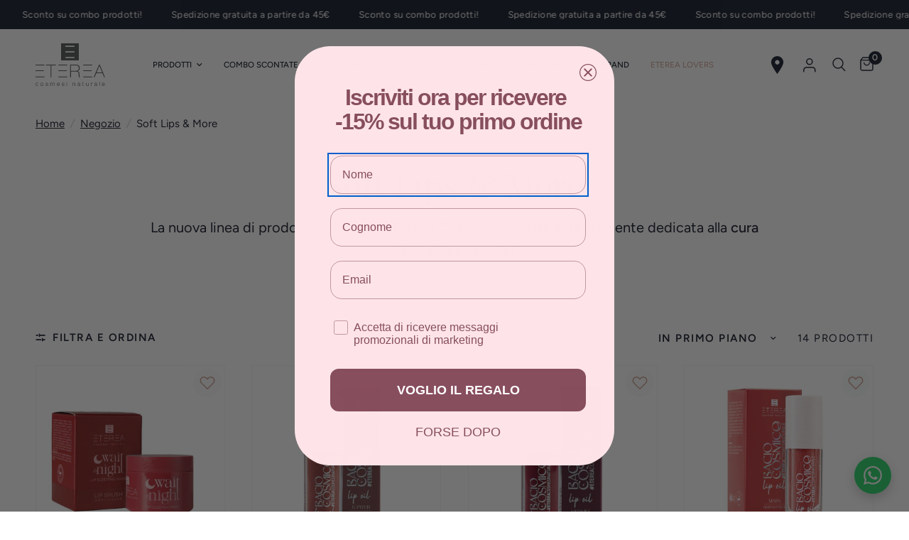

--- FILE ---
content_type: text/html; charset=utf-8
request_url: https://etereacosmesi.it/collections/soft-lips
body_size: 82945
content:















<!doctype html><html class="no-js" lang="it" dir="ltr">
<head>
  
	<meta charset="utf-8">
	<meta http-equiv="X-UA-Compatible" content="IE=edge,chrome=1">
	<meta name="viewport" content="width=device-width, initial-scale=1, maximum-scale=5, viewport-fit=cover">
	<meta name="theme-color" content="#ffffff">
	<link rel="canonical" href="https://etereacosmesi.it/collections/soft-lips">
	<link rel="preconnect" href="https://cdn.shopify.com" crossorigin>
    <!-- Start of etereacosmesinaturale Feedaty SDK Library Load -->
    <script class="feedaty_sdk" src="https://widget.feedaty.com/v3.0.0/js/2021/10217185/feedaty.min.js" async ></script>
    <!-- End of etereacosmesinaturale Feedaty SDK Library Load -->
    <!-- Google Tag Manager -->
    <script>(function(w,d,s,l,i){w[l]=w[l]||[];w[l].push({'gtm.start':
    new Date().getTime(),event:'gtm.js'});var f=d.getElementsByTagName(s)[0],
    j=d.createElement(s),dl=l!='dataLayer'?'&l='+l:'';j.async=true;j.src=
    'https://www.googletagmanager.com/gtm.js?id='+i+dl;f.parentNode.insertBefore(j,f);
    })(window,document,'script','dataLayer','GTM-PCV292S');</script>
    <!-- End Google Tag Manager -->
    <!-- GA4 -->
    <script async src="https://www.googletagmanager.com/gtag/js?id=G-S4PM24J52V"></script>
    <script>
    window.dataLayer = window.dataLayer || [];
    function gtag(){dataLayer.push(arguments);}
    gtag('js', new Date());
    gtag('config', 'G-S4PM24J52V');
    </script>
    <!-- End GA4 -->

    <!-- Google tag (gtag.js) -->
    <script async src="https://www.googletagmanager.com/gtag/js?id=AW-683507344"></script>
    <script>
      window.dataLayer = window.dataLayer || [];
      function gtag(){dataLayer.push(arguments);}
        gtag('js', new Date());
        gtag('config', 'AW-683507344');
    </script>

    <!-- TrustBox script -->
    <script type="text/javascript" src="//widget.trustpilot.com/bootstrap/v5/tp.widget.bootstrap.min.js" async></script>
    <!-- End TrustBox script -->
  
	<link rel="preload" as="style" href="//etereacosmesi.it/cdn/shop/t/15/assets/app.css?v=180703290315570841151717401828">

<link rel="preload" as="image" href="//etereacosmesi.it/cdn/shop/collections/soft-lips-996087_20x25_crop_center.jpg?v=1720021897" imagesrcset="//etereacosmesi.it/cdn/shop/collections/soft-lips-996087.jpg?v=1720021897 277w,//etereacosmesi.it/cdn/shop/collections/soft-lips-996087.jpg?v=1720021897 555w,//etereacosmesi.it/cdn/shop/collections/soft-lips-996087_3374x4254_crop_center.jpg?v=1720021897 3374w" imagesizes="auto">


<link href="//etereacosmesi.it/cdn/shop/t/15/assets/animations.min.js?v=125778792411641688251709632817" as="script" rel="preload">

<link href="//etereacosmesi.it/cdn/shop/t/15/assets/vendor.min.js?v=24387807840910288901709632815" as="script" rel="preload">
<link href="//etereacosmesi.it/cdn/shop/t/15/assets/app.js?v=21908668690565070511709632811" as="script" rel="preload">
<link href="//etereacosmesi.it/cdn/shop/t/15/assets/slideshow.js?v=125266512460406249251709632810" as="script" rel="preload">

<script>
window.lazySizesConfig = window.lazySizesConfig || {};
window.lazySizesConfig.expand = 250;
window.lazySizesConfig.loadMode = 1;
window.lazySizesConfig.loadHidden = false;
</script>


	
		<link rel="icon" type="image/png" href="//etereacosmesi.it/cdn/shop/files/favicon.png?crop=center&height=32&v=1613715959&width=32">
	

	
		
		<title>
			Soft Lips &amp; More | Eterea Cosmesi
		</title>
		
			<meta name="description" content="La linea Soft Lips comprende uno scrub labbra esfoliante, un balsamo nutriente e un rimpolpante per labbra, per una cura completa. Spedizione gratis da €45.">
		
	
<link rel="preconnect" href="https://fonts.shopifycdn.com" crossorigin>

<meta property="og:site_name" content="Eterea Cosmesi Naturale">
<meta property="og:url" content="https://etereacosmesi.it/collections/soft-lips">
<meta property="og:title" content="Soft Lips &amp; More | Eterea Cosmesi">
<meta property="og:type" content="product.group">
<meta property="og:description" content="La linea Soft Lips comprende uno scrub labbra esfoliante, un balsamo nutriente e un rimpolpante per labbra, per una cura completa. Spedizione gratis da €45."><meta property="og:image" content="http://etereacosmesi.it/cdn/shop/collections/soft-lips-996087.jpg?v=1720021897">
  <meta property="og:image:secure_url" content="https://etereacosmesi.it/cdn/shop/collections/soft-lips-996087.jpg?v=1720021897">
  <meta property="og:image:width" content="3374">
  <meta property="og:image:height" content="4254"><meta name="twitter:site" content="@etereacosmesi"><meta name="twitter:card" content="summary_large_image">
<meta name="twitter:title" content="Soft Lips &amp; More | Eterea Cosmesi">
<meta name="twitter:description" content="La linea Soft Lips comprende uno scrub labbra esfoliante, un balsamo nutriente e un rimpolpante per labbra, per una cura completa. Spedizione gratis da €45.">


	<script src="//etereacosmesi.it/cdn/shop/t/15/assets/jQuery.min.js?v=158417595810649192771709638049" async></script>

	
	<link href="//etereacosmesi.it/cdn/shop/t/15/assets/bootstrap.min.css?v=75918799028326611301709638045" rel="stylesheet" type="text/css" media="all" />
	<link href="//etereacosmesi.it/cdn/shop/t/15/assets/bootstrap-grid.css?v=97519886181964517761709638044" rel="stylesheet" type="text/css" media="all" />
	
	<link href="//etereacosmesi.it/cdn/shop/t/15/assets/app.css?v=180703290315570841151717401828" rel="stylesheet" type="text/css" media="all" />
	
	<link href="//etereacosmesi.it/cdn/shop/t/15/assets/jconfirm.css?v=41988250474776974341709638050" rel="stylesheet" type="text/css" media="all" />
    <link href="//etereacosmesi.it/cdn/shop/t/15/assets/select2.min.css?v=80012729994190828931709638052" rel="stylesheet" type="text/css" media="all" />
    <link href="//etereacosmesi.it/cdn/shop/t/15/assets/eterea.css?v=105291820055127982931766492829" rel="stylesheet" type="text/css" media="all" />

	<style data-shopify>
	@font-face {
  font-family: Figtree;
  font-weight: 400;
  font-style: normal;
  font-display: swap;
  src: url("//etereacosmesi.it/cdn/fonts/figtree/figtree_n4.3c0838aba1701047e60be6a99a1b0a40ce9b8419.woff2") format("woff2"),
       url("//etereacosmesi.it/cdn/fonts/figtree/figtree_n4.c0575d1db21fc3821f17fd6617d3dee552312137.woff") format("woff");
}

@font-face {
  font-family: Figtree;
  font-weight: 500;
  font-style: normal;
  font-display: swap;
  src: url("//etereacosmesi.it/cdn/fonts/figtree/figtree_n5.3b6b7df38aa5986536945796e1f947445832047c.woff2") format("woff2"),
       url("//etereacosmesi.it/cdn/fonts/figtree/figtree_n5.f26bf6dcae278b0ed902605f6605fa3338e81dab.woff") format("woff");
}

@font-face {
  font-family: Figtree;
  font-weight: 600;
  font-style: normal;
  font-display: swap;
  src: url("//etereacosmesi.it/cdn/fonts/figtree/figtree_n6.9d1ea52bb49a0a86cfd1b0383d00f83d3fcc14de.woff2") format("woff2"),
       url("//etereacosmesi.it/cdn/fonts/figtree/figtree_n6.f0fcdea525a0e47b2ae4ab645832a8e8a96d31d3.woff") format("woff");
}

@font-face {
  font-family: Figtree;
  font-weight: 400;
  font-style: italic;
  font-display: swap;
  src: url("//etereacosmesi.it/cdn/fonts/figtree/figtree_i4.89f7a4275c064845c304a4cf8a4a586060656db2.woff2") format("woff2"),
       url("//etereacosmesi.it/cdn/fonts/figtree/figtree_i4.6f955aaaafc55a22ffc1f32ecf3756859a5ad3e2.woff") format("woff");
}

@font-face {
  font-family: Figtree;
  font-weight: 600;
  font-style: italic;
  font-display: swap;
  src: url("//etereacosmesi.it/cdn/fonts/figtree/figtree_i6.702baae75738b446cfbed6ac0d60cab7b21e61ba.woff2") format("woff2"),
       url("//etereacosmesi.it/cdn/fonts/figtree/figtree_i6.6b8dc40d16c9905d29525156e284509f871ce8f9.woff") format("woff");
}


		@font-face {
  font-family: "Playfair Display";
  font-weight: 400;
  font-style: normal;
  font-display: swap;
  src: url("//etereacosmesi.it/cdn/fonts/playfair_display/playfairdisplay_n4.9980f3e16959dc89137cc1369bfc3ae98af1deb9.woff2") format("woff2"),
       url("//etereacosmesi.it/cdn/fonts/playfair_display/playfairdisplay_n4.c562b7c8e5637886a811d2a017f9e023166064ee.woff") format("woff");
}

@font-face {
  font-family: "Playfair Display";
  font-weight: 400;
  font-style: normal;
  font-display: swap;
  src: url("//etereacosmesi.it/cdn/fonts/playfair_display/playfairdisplay_n4.9980f3e16959dc89137cc1369bfc3ae98af1deb9.woff2") format("woff2"),
       url("//etereacosmesi.it/cdn/fonts/playfair_display/playfairdisplay_n4.c562b7c8e5637886a811d2a017f9e023166064ee.woff") format("woff");
}

h1,h2,h3,h4,h5,h6,
	.h1,.h2,.h3,.h4,.h5,.h6,
	.logolink.text-logo,
	.heading-font,
	.h1-xlarge,
	.h1-large,
	.customer-addresses .my-address .address-index {
		font-style: normal;
		font-weight: 400;
		font-family: "Playfair Display", serif;
	}
	body,
	.body-font,
	.thb-product-detail .product-title {
		font-style: normal;
		font-weight: 400;
		font-family: Figtree, sans-serif;
	}
	:root {
		--font-body-scale: 1.0;
		--font-body-line-height-scale: 1.0;
		--font-body-letter-spacing: 0.0em;
		--font-announcement-scale: 1.0;
		--font-heading-scale: 1.0;
		--font-heading-line-height-scale: 1.0;
		--font-heading-letter-spacing: 0.0em;
		--font-navigation-scale: 1.0;
		--font-product-title-scale: 1.0;
		--font-product-title-line-height-scale: 1.0;
		--button-letter-spacing: 0.02em;--bg-body: #ffffff;
			--bg-body-rgb: 255,255,255;
			--bg-body-darken: #f7f7f7;
			--payment-terms-background-color: #ffffff;--color-body: #111827;
		  --color-body-rgb: 17,24,39;--color-accent: #111827;
			--color-accent-rgb: 17,24,39;--color-border: #d3a99b;--color-form-border: rgba(0,0,0,0);--color-announcement-bar-text: #ffffff;--color-announcement-bar-bg: #151515;--color-header-bg: #ffffff;
			--color-header-bg-rgb: 255,255,255;--color-header-text: #111827;
			--color-header-text-rgb: 17,24,39;--color-header-links: #111827;--color-header-links-hover: #111827;--color-header-icons: #111827;--color-header-border: rgba(0,0,0,0);--solid-button-background: #111827;--solid-button-label: #f9fafb;--outline-button-label: #d3a99b;--color-price: #111827;--color-star: #4b5563;--color-dots: #111827;--color-inventory-instock: #279A4B;--color-inventory-lowstock: #FB9E5B;--section-spacing-mobile: 50px;--section-spacing-desktop: 90px;--button-border-radius: 50px;--color-badge-text: #ffffff;--color-badge-sold-out: #111821;--color-badge-sale: #ff0000;--color-badge-preorder: #111821;--badge-corner-radius: 0px;--color-footer-text: #FFFFFF;
			--color-footer-text-rgb: 255,255,255;--color-footer-link: #FFFFFF;--color-footer-link-hover: #FFFFFF;--color-footer-border: rgba(0,0,0,0);
			--color-footer-border-rgb: 0,0,0;--color-footer-bg: rgba(0,0,0,0);}
</style>


	
	<script>
    let localeForm = "it";
    let idLingua = "1";
    let titolo_attendere = "Attendere";
    let titolo_attenzione = "Attenzione";
    let titolo_contattaci = "Contattaci";
    let titolo_errore = "Errore";
    let titolo_info = "Informazione";
    let titolo_op_completata = "Operazione completata!";
    let titolo_successo = "Operazione completata!";
    let msg_errore_generico = "Assicurati di aver compilato correttamente tutti i campi obbligatori (*)";
    let msg_attendere_richiesta = "Stiamo inviando la tua richiesta";
    let msg_successo_richiesta = "Richiesta inviata con successo";
    let act_error = "Ok, ho capito";
    let act_chiudi = "Chiudi";
    let act_invia = "Invia!";
    let act_ok = "Ok!";
    let act_seleziona_tutto = "Seleziona tutto";
    let act_takemehere = "Portami qui";
    let close_simbol = "";
    let denied_service = "Il servizio al momento non è disponibile";
    let privacy_description = "Autorizzo al trattamento dei miei dati personali in ottemperanza all&#39;<a href='/policies/privacy-policy'>informativa privacy</a>";
    let check1 = "con finalità di rispondere alle richieste inviate";
    let check2 = "con finalità indagini statistiche e ricerche di mercato";
    let check3 = "con finalità di uso e attivazione di meccanismi di profilazione";
    let selectAll = "Seleziona tutto";
    let subscribePopup = "Iscriviti";
    const rekey = "6LfqgIsqAAAAANYX7CYo8g4uf58usJjS-1URNyOY";

    let controlEmail = null;
    let controlProfiling = null;
    window.contactDomain = "https://contacts.etereacosmesi.it/";
</script>

	<script>
		window.theme = window.theme || {};

		function updateCart(){
			document.documentElement.dispatchEvent(new CustomEvent('cart:refresh', {
				bubbles: true
			}));
		}

		window.addEventListener('message', function(event) {
            if (event.origin !== 'https://app.quizell.com') {
                return;
            }

            if (event.data === 'updateCart') {
                updateCart();
            }
        });

		theme = {
			settings: {
				money_with_currency_format:"€{{amount_with_comma_separator}}",
				cart_drawer:true,
				product_id: false,
			},
			routes: {
				root_url: '/',
				cart_url: '/cart',
				cart_add_url: '/cart/add',
				search_url: '/search',
				cart_change_url: '/cart/change',
				cart_update_url: '/cart/update',
				predictive_search_url: '/search/suggest',
			},
			variantStrings: {
        addToCart: `Aggiungi al carrello`,
        soldOut: `Esaurito`,
        unavailable: `Non disponibile`,
        preOrder: `Pre-ordina`,
      },
			strings: {
				requiresTerms: `Devi accettare i termini e le condizioni di vendita per effettuare il pagamento`,
			}
		};
	</script>

    

	
	
	
	  
		<link rel="alternate" hreflang="it" href="https://etereacosmesi.it/collections/soft-lips">
	  
	
	  
		
	  	<link rel="alternate" hreflang="en" href="https://etereacosmesi.it/en/collections/soft-lips">
	  
		  
	<link rel="alternate" hreflang="x-default" href="https://etereacosmesi.it/collections/soft-lips">

	
  <script>window.performance && window.performance.mark && window.performance.mark('shopify.content_for_header.start');</script><meta name="google-site-verification" content="MbLTMNYnf3Bd7f11BeMx0RR3s7XAE2rBSeEyplTAePI">
<meta name="google-site-verification" content="kBD6E3BKBx7VTn4tGpD2lmFU-8wcAeSmQACcktu3ozw">
<meta id="shopify-digital-wallet" name="shopify-digital-wallet" content="/50276663469/digital_wallets/dialog">
<meta name="shopify-checkout-api-token" content="b697660906e8f8ea80973b97c0d6678a">
<meta id="in-context-paypal-metadata" data-shop-id="50276663469" data-venmo-supported="false" data-environment="production" data-locale="it_IT" data-paypal-v4="true" data-currency="EUR">
<link rel="alternate" type="application/atom+xml" title="Feed" href="/collections/soft-lips.atom" />
<link rel="next" href="/collections/soft-lips?page=2">
<link rel="alternate" hreflang="x-default" href="https://etereacosmesi.it/collections/soft-lips">
<link rel="alternate" hreflang="en-AD" href="https://etereacosmesi.com/collections/soft-lips">
<link rel="alternate" hreflang="fr-AD" href="https://etereacosmesi.com/fr/collections/soft-lips">
<link rel="alternate" hreflang="de-AD" href="https://etereacosmesi.com/de/collections/soft-lips">
<link rel="alternate" hreflang="es-AD" href="https://etereacosmesi.com/es/collections/soft-lips">
<link rel="alternate" hreflang="it-AD" href="https://etereacosmesi.com/it/collections/soft-lips">
<link rel="alternate" hreflang="pl-AD" href="https://etereacosmesi.com/pl/collections/soft-lips">
<link rel="alternate" hreflang="fi-AD" href="https://etereacosmesi.com/fi/collections/soft-lips">
<link rel="alternate" hreflang="en-AL" href="https://etereacosmesi.com/collections/soft-lips">
<link rel="alternate" hreflang="fr-AL" href="https://etereacosmesi.com/fr/collections/soft-lips">
<link rel="alternate" hreflang="de-AL" href="https://etereacosmesi.com/de/collections/soft-lips">
<link rel="alternate" hreflang="es-AL" href="https://etereacosmesi.com/es/collections/soft-lips">
<link rel="alternate" hreflang="it-AL" href="https://etereacosmesi.com/it/collections/soft-lips">
<link rel="alternate" hreflang="pl-AL" href="https://etereacosmesi.com/pl/collections/soft-lips">
<link rel="alternate" hreflang="fi-AL" href="https://etereacosmesi.com/fi/collections/soft-lips">
<link rel="alternate" hreflang="en-AT" href="https://etereacosmesi.com/collections/soft-lips">
<link rel="alternate" hreflang="fr-AT" href="https://etereacosmesi.com/fr/collections/soft-lips">
<link rel="alternate" hreflang="de-AT" href="https://etereacosmesi.com/de/collections/soft-lips">
<link rel="alternate" hreflang="es-AT" href="https://etereacosmesi.com/es/collections/soft-lips">
<link rel="alternate" hreflang="it-AT" href="https://etereacosmesi.com/it/collections/soft-lips">
<link rel="alternate" hreflang="pl-AT" href="https://etereacosmesi.com/pl/collections/soft-lips">
<link rel="alternate" hreflang="fi-AT" href="https://etereacosmesi.com/fi/collections/soft-lips">
<link rel="alternate" hreflang="en-AX" href="https://etereacosmesi.com/collections/soft-lips">
<link rel="alternate" hreflang="fr-AX" href="https://etereacosmesi.com/fr/collections/soft-lips">
<link rel="alternate" hreflang="de-AX" href="https://etereacosmesi.com/de/collections/soft-lips">
<link rel="alternate" hreflang="es-AX" href="https://etereacosmesi.com/es/collections/soft-lips">
<link rel="alternate" hreflang="it-AX" href="https://etereacosmesi.com/it/collections/soft-lips">
<link rel="alternate" hreflang="pl-AX" href="https://etereacosmesi.com/pl/collections/soft-lips">
<link rel="alternate" hreflang="fi-AX" href="https://etereacosmesi.com/fi/collections/soft-lips">
<link rel="alternate" hreflang="en-BA" href="https://etereacosmesi.com/collections/soft-lips">
<link rel="alternate" hreflang="fr-BA" href="https://etereacosmesi.com/fr/collections/soft-lips">
<link rel="alternate" hreflang="de-BA" href="https://etereacosmesi.com/de/collections/soft-lips">
<link rel="alternate" hreflang="es-BA" href="https://etereacosmesi.com/es/collections/soft-lips">
<link rel="alternate" hreflang="it-BA" href="https://etereacosmesi.com/it/collections/soft-lips">
<link rel="alternate" hreflang="pl-BA" href="https://etereacosmesi.com/pl/collections/soft-lips">
<link rel="alternate" hreflang="fi-BA" href="https://etereacosmesi.com/fi/collections/soft-lips">
<link rel="alternate" hreflang="en-BE" href="https://etereacosmesi.com/collections/soft-lips">
<link rel="alternate" hreflang="fr-BE" href="https://etereacosmesi.com/fr/collections/soft-lips">
<link rel="alternate" hreflang="de-BE" href="https://etereacosmesi.com/de/collections/soft-lips">
<link rel="alternate" hreflang="es-BE" href="https://etereacosmesi.com/es/collections/soft-lips">
<link rel="alternate" hreflang="it-BE" href="https://etereacosmesi.com/it/collections/soft-lips">
<link rel="alternate" hreflang="pl-BE" href="https://etereacosmesi.com/pl/collections/soft-lips">
<link rel="alternate" hreflang="fi-BE" href="https://etereacosmesi.com/fi/collections/soft-lips">
<link rel="alternate" hreflang="en-BG" href="https://etereacosmesi.com/collections/soft-lips">
<link rel="alternate" hreflang="fr-BG" href="https://etereacosmesi.com/fr/collections/soft-lips">
<link rel="alternate" hreflang="de-BG" href="https://etereacosmesi.com/de/collections/soft-lips">
<link rel="alternate" hreflang="es-BG" href="https://etereacosmesi.com/es/collections/soft-lips">
<link rel="alternate" hreflang="it-BG" href="https://etereacosmesi.com/it/collections/soft-lips">
<link rel="alternate" hreflang="pl-BG" href="https://etereacosmesi.com/pl/collections/soft-lips">
<link rel="alternate" hreflang="fi-BG" href="https://etereacosmesi.com/fi/collections/soft-lips">
<link rel="alternate" hreflang="en-BV" href="https://etereacosmesi.com/collections/soft-lips">
<link rel="alternate" hreflang="fr-BV" href="https://etereacosmesi.com/fr/collections/soft-lips">
<link rel="alternate" hreflang="de-BV" href="https://etereacosmesi.com/de/collections/soft-lips">
<link rel="alternate" hreflang="es-BV" href="https://etereacosmesi.com/es/collections/soft-lips">
<link rel="alternate" hreflang="it-BV" href="https://etereacosmesi.com/it/collections/soft-lips">
<link rel="alternate" hreflang="pl-BV" href="https://etereacosmesi.com/pl/collections/soft-lips">
<link rel="alternate" hreflang="fi-BV" href="https://etereacosmesi.com/fi/collections/soft-lips">
<link rel="alternate" hreflang="en-BY" href="https://etereacosmesi.com/collections/soft-lips">
<link rel="alternate" hreflang="fr-BY" href="https://etereacosmesi.com/fr/collections/soft-lips">
<link rel="alternate" hreflang="de-BY" href="https://etereacosmesi.com/de/collections/soft-lips">
<link rel="alternate" hreflang="es-BY" href="https://etereacosmesi.com/es/collections/soft-lips">
<link rel="alternate" hreflang="it-BY" href="https://etereacosmesi.com/it/collections/soft-lips">
<link rel="alternate" hreflang="pl-BY" href="https://etereacosmesi.com/pl/collections/soft-lips">
<link rel="alternate" hreflang="fi-BY" href="https://etereacosmesi.com/fi/collections/soft-lips">
<link rel="alternate" hreflang="en-CZ" href="https://etereacosmesi.com/collections/soft-lips">
<link rel="alternate" hreflang="fr-CZ" href="https://etereacosmesi.com/fr/collections/soft-lips">
<link rel="alternate" hreflang="de-CZ" href="https://etereacosmesi.com/de/collections/soft-lips">
<link rel="alternate" hreflang="es-CZ" href="https://etereacosmesi.com/es/collections/soft-lips">
<link rel="alternate" hreflang="it-CZ" href="https://etereacosmesi.com/it/collections/soft-lips">
<link rel="alternate" hreflang="pl-CZ" href="https://etereacosmesi.com/pl/collections/soft-lips">
<link rel="alternate" hreflang="fi-CZ" href="https://etereacosmesi.com/fi/collections/soft-lips">
<link rel="alternate" hreflang="en-DK" href="https://etereacosmesi.com/collections/soft-lips">
<link rel="alternate" hreflang="fr-DK" href="https://etereacosmesi.com/fr/collections/soft-lips">
<link rel="alternate" hreflang="de-DK" href="https://etereacosmesi.com/de/collections/soft-lips">
<link rel="alternate" hreflang="es-DK" href="https://etereacosmesi.com/es/collections/soft-lips">
<link rel="alternate" hreflang="it-DK" href="https://etereacosmesi.com/it/collections/soft-lips">
<link rel="alternate" hreflang="pl-DK" href="https://etereacosmesi.com/pl/collections/soft-lips">
<link rel="alternate" hreflang="fi-DK" href="https://etereacosmesi.com/fi/collections/soft-lips">
<link rel="alternate" hreflang="en-EE" href="https://etereacosmesi.com/collections/soft-lips">
<link rel="alternate" hreflang="fr-EE" href="https://etereacosmesi.com/fr/collections/soft-lips">
<link rel="alternate" hreflang="de-EE" href="https://etereacosmesi.com/de/collections/soft-lips">
<link rel="alternate" hreflang="es-EE" href="https://etereacosmesi.com/es/collections/soft-lips">
<link rel="alternate" hreflang="it-EE" href="https://etereacosmesi.com/it/collections/soft-lips">
<link rel="alternate" hreflang="pl-EE" href="https://etereacosmesi.com/pl/collections/soft-lips">
<link rel="alternate" hreflang="fi-EE" href="https://etereacosmesi.com/fi/collections/soft-lips">
<link rel="alternate" hreflang="en-ES" href="https://etereacosmesi.com/collections/soft-lips">
<link rel="alternate" hreflang="fr-ES" href="https://etereacosmesi.com/fr/collections/soft-lips">
<link rel="alternate" hreflang="de-ES" href="https://etereacosmesi.com/de/collections/soft-lips">
<link rel="alternate" hreflang="es-ES" href="https://etereacosmesi.com/es/collections/soft-lips">
<link rel="alternate" hreflang="it-ES" href="https://etereacosmesi.com/it/collections/soft-lips">
<link rel="alternate" hreflang="pl-ES" href="https://etereacosmesi.com/pl/collections/soft-lips">
<link rel="alternate" hreflang="fi-ES" href="https://etereacosmesi.com/fi/collections/soft-lips">
<link rel="alternate" hreflang="en-FI" href="https://etereacosmesi.com/collections/soft-lips">
<link rel="alternate" hreflang="fr-FI" href="https://etereacosmesi.com/fr/collections/soft-lips">
<link rel="alternate" hreflang="de-FI" href="https://etereacosmesi.com/de/collections/soft-lips">
<link rel="alternate" hreflang="es-FI" href="https://etereacosmesi.com/es/collections/soft-lips">
<link rel="alternate" hreflang="it-FI" href="https://etereacosmesi.com/it/collections/soft-lips">
<link rel="alternate" hreflang="pl-FI" href="https://etereacosmesi.com/pl/collections/soft-lips">
<link rel="alternate" hreflang="fi-FI" href="https://etereacosmesi.com/fi/collections/soft-lips">
<link rel="alternate" hreflang="en-FO" href="https://etereacosmesi.com/collections/soft-lips">
<link rel="alternate" hreflang="fr-FO" href="https://etereacosmesi.com/fr/collections/soft-lips">
<link rel="alternate" hreflang="de-FO" href="https://etereacosmesi.com/de/collections/soft-lips">
<link rel="alternate" hreflang="es-FO" href="https://etereacosmesi.com/es/collections/soft-lips">
<link rel="alternate" hreflang="it-FO" href="https://etereacosmesi.com/it/collections/soft-lips">
<link rel="alternate" hreflang="pl-FO" href="https://etereacosmesi.com/pl/collections/soft-lips">
<link rel="alternate" hreflang="fi-FO" href="https://etereacosmesi.com/fi/collections/soft-lips">
<link rel="alternate" hreflang="en-FR" href="https://etereacosmesi.com/collections/soft-lips">
<link rel="alternate" hreflang="fr-FR" href="https://etereacosmesi.com/fr/collections/soft-lips">
<link rel="alternate" hreflang="de-FR" href="https://etereacosmesi.com/de/collections/soft-lips">
<link rel="alternate" hreflang="es-FR" href="https://etereacosmesi.com/es/collections/soft-lips">
<link rel="alternate" hreflang="it-FR" href="https://etereacosmesi.com/it/collections/soft-lips">
<link rel="alternate" hreflang="pl-FR" href="https://etereacosmesi.com/pl/collections/soft-lips">
<link rel="alternate" hreflang="fi-FR" href="https://etereacosmesi.com/fi/collections/soft-lips">
<link rel="alternate" hreflang="en-GB" href="https://etereacosmesi.com/collections/soft-lips">
<link rel="alternate" hreflang="fr-GB" href="https://etereacosmesi.com/fr/collections/soft-lips">
<link rel="alternate" hreflang="de-GB" href="https://etereacosmesi.com/de/collections/soft-lips">
<link rel="alternate" hreflang="es-GB" href="https://etereacosmesi.com/es/collections/soft-lips">
<link rel="alternate" hreflang="it-GB" href="https://etereacosmesi.com/it/collections/soft-lips">
<link rel="alternate" hreflang="pl-GB" href="https://etereacosmesi.com/pl/collections/soft-lips">
<link rel="alternate" hreflang="fi-GB" href="https://etereacosmesi.com/fi/collections/soft-lips">
<link rel="alternate" hreflang="en-GG" href="https://etereacosmesi.com/collections/soft-lips">
<link rel="alternate" hreflang="fr-GG" href="https://etereacosmesi.com/fr/collections/soft-lips">
<link rel="alternate" hreflang="de-GG" href="https://etereacosmesi.com/de/collections/soft-lips">
<link rel="alternate" hreflang="es-GG" href="https://etereacosmesi.com/es/collections/soft-lips">
<link rel="alternate" hreflang="it-GG" href="https://etereacosmesi.com/it/collections/soft-lips">
<link rel="alternate" hreflang="pl-GG" href="https://etereacosmesi.com/pl/collections/soft-lips">
<link rel="alternate" hreflang="fi-GG" href="https://etereacosmesi.com/fi/collections/soft-lips">
<link rel="alternate" hreflang="en-GI" href="https://etereacosmesi.com/collections/soft-lips">
<link rel="alternate" hreflang="fr-GI" href="https://etereacosmesi.com/fr/collections/soft-lips">
<link rel="alternate" hreflang="de-GI" href="https://etereacosmesi.com/de/collections/soft-lips">
<link rel="alternate" hreflang="es-GI" href="https://etereacosmesi.com/es/collections/soft-lips">
<link rel="alternate" hreflang="it-GI" href="https://etereacosmesi.com/it/collections/soft-lips">
<link rel="alternate" hreflang="pl-GI" href="https://etereacosmesi.com/pl/collections/soft-lips">
<link rel="alternate" hreflang="fi-GI" href="https://etereacosmesi.com/fi/collections/soft-lips">
<link rel="alternate" hreflang="en-GR" href="https://etereacosmesi.com/collections/soft-lips">
<link rel="alternate" hreflang="fr-GR" href="https://etereacosmesi.com/fr/collections/soft-lips">
<link rel="alternate" hreflang="de-GR" href="https://etereacosmesi.com/de/collections/soft-lips">
<link rel="alternate" hreflang="es-GR" href="https://etereacosmesi.com/es/collections/soft-lips">
<link rel="alternate" hreflang="it-GR" href="https://etereacosmesi.com/it/collections/soft-lips">
<link rel="alternate" hreflang="pl-GR" href="https://etereacosmesi.com/pl/collections/soft-lips">
<link rel="alternate" hreflang="fi-GR" href="https://etereacosmesi.com/fi/collections/soft-lips">
<link rel="alternate" hreflang="en-HM" href="https://etereacosmesi.com/collections/soft-lips">
<link rel="alternate" hreflang="fr-HM" href="https://etereacosmesi.com/fr/collections/soft-lips">
<link rel="alternate" hreflang="de-HM" href="https://etereacosmesi.com/de/collections/soft-lips">
<link rel="alternate" hreflang="es-HM" href="https://etereacosmesi.com/es/collections/soft-lips">
<link rel="alternate" hreflang="it-HM" href="https://etereacosmesi.com/it/collections/soft-lips">
<link rel="alternate" hreflang="pl-HM" href="https://etereacosmesi.com/pl/collections/soft-lips">
<link rel="alternate" hreflang="fi-HM" href="https://etereacosmesi.com/fi/collections/soft-lips">
<link rel="alternate" hreflang="en-HR" href="https://etereacosmesi.com/collections/soft-lips">
<link rel="alternate" hreflang="fr-HR" href="https://etereacosmesi.com/fr/collections/soft-lips">
<link rel="alternate" hreflang="de-HR" href="https://etereacosmesi.com/de/collections/soft-lips">
<link rel="alternate" hreflang="es-HR" href="https://etereacosmesi.com/es/collections/soft-lips">
<link rel="alternate" hreflang="it-HR" href="https://etereacosmesi.com/it/collections/soft-lips">
<link rel="alternate" hreflang="pl-HR" href="https://etereacosmesi.com/pl/collections/soft-lips">
<link rel="alternate" hreflang="fi-HR" href="https://etereacosmesi.com/fi/collections/soft-lips">
<link rel="alternate" hreflang="en-HU" href="https://etereacosmesi.com/collections/soft-lips">
<link rel="alternate" hreflang="fr-HU" href="https://etereacosmesi.com/fr/collections/soft-lips">
<link rel="alternate" hreflang="de-HU" href="https://etereacosmesi.com/de/collections/soft-lips">
<link rel="alternate" hreflang="es-HU" href="https://etereacosmesi.com/es/collections/soft-lips">
<link rel="alternate" hreflang="it-HU" href="https://etereacosmesi.com/it/collections/soft-lips">
<link rel="alternate" hreflang="pl-HU" href="https://etereacosmesi.com/pl/collections/soft-lips">
<link rel="alternate" hreflang="fi-HU" href="https://etereacosmesi.com/fi/collections/soft-lips">
<link rel="alternate" hreflang="en-IE" href="https://etereacosmesi.com/collections/soft-lips">
<link rel="alternate" hreflang="fr-IE" href="https://etereacosmesi.com/fr/collections/soft-lips">
<link rel="alternate" hreflang="de-IE" href="https://etereacosmesi.com/de/collections/soft-lips">
<link rel="alternate" hreflang="es-IE" href="https://etereacosmesi.com/es/collections/soft-lips">
<link rel="alternate" hreflang="it-IE" href="https://etereacosmesi.com/it/collections/soft-lips">
<link rel="alternate" hreflang="pl-IE" href="https://etereacosmesi.com/pl/collections/soft-lips">
<link rel="alternate" hreflang="fi-IE" href="https://etereacosmesi.com/fi/collections/soft-lips">
<link rel="alternate" hreflang="en-IM" href="https://etereacosmesi.com/collections/soft-lips">
<link rel="alternate" hreflang="fr-IM" href="https://etereacosmesi.com/fr/collections/soft-lips">
<link rel="alternate" hreflang="de-IM" href="https://etereacosmesi.com/de/collections/soft-lips">
<link rel="alternate" hreflang="es-IM" href="https://etereacosmesi.com/es/collections/soft-lips">
<link rel="alternate" hreflang="it-IM" href="https://etereacosmesi.com/it/collections/soft-lips">
<link rel="alternate" hreflang="pl-IM" href="https://etereacosmesi.com/pl/collections/soft-lips">
<link rel="alternate" hreflang="fi-IM" href="https://etereacosmesi.com/fi/collections/soft-lips">
<link rel="alternate" hreflang="en-IS" href="https://etereacosmesi.com/collections/soft-lips">
<link rel="alternate" hreflang="fr-IS" href="https://etereacosmesi.com/fr/collections/soft-lips">
<link rel="alternate" hreflang="de-IS" href="https://etereacosmesi.com/de/collections/soft-lips">
<link rel="alternate" hreflang="es-IS" href="https://etereacosmesi.com/es/collections/soft-lips">
<link rel="alternate" hreflang="it-IS" href="https://etereacosmesi.com/it/collections/soft-lips">
<link rel="alternate" hreflang="pl-IS" href="https://etereacosmesi.com/pl/collections/soft-lips">
<link rel="alternate" hreflang="fi-IS" href="https://etereacosmesi.com/fi/collections/soft-lips">
<link rel="alternate" hreflang="en-JE" href="https://etereacosmesi.com/collections/soft-lips">
<link rel="alternate" hreflang="fr-JE" href="https://etereacosmesi.com/fr/collections/soft-lips">
<link rel="alternate" hreflang="de-JE" href="https://etereacosmesi.com/de/collections/soft-lips">
<link rel="alternate" hreflang="es-JE" href="https://etereacosmesi.com/es/collections/soft-lips">
<link rel="alternate" hreflang="it-JE" href="https://etereacosmesi.com/it/collections/soft-lips">
<link rel="alternate" hreflang="pl-JE" href="https://etereacosmesi.com/pl/collections/soft-lips">
<link rel="alternate" hreflang="fi-JE" href="https://etereacosmesi.com/fi/collections/soft-lips">
<link rel="alternate" hreflang="en-LI" href="https://etereacosmesi.com/collections/soft-lips">
<link rel="alternate" hreflang="fr-LI" href="https://etereacosmesi.com/fr/collections/soft-lips">
<link rel="alternate" hreflang="de-LI" href="https://etereacosmesi.com/de/collections/soft-lips">
<link rel="alternate" hreflang="es-LI" href="https://etereacosmesi.com/es/collections/soft-lips">
<link rel="alternate" hreflang="it-LI" href="https://etereacosmesi.com/it/collections/soft-lips">
<link rel="alternate" hreflang="pl-LI" href="https://etereacosmesi.com/pl/collections/soft-lips">
<link rel="alternate" hreflang="fi-LI" href="https://etereacosmesi.com/fi/collections/soft-lips">
<link rel="alternate" hreflang="en-LT" href="https://etereacosmesi.com/collections/soft-lips">
<link rel="alternate" hreflang="fr-LT" href="https://etereacosmesi.com/fr/collections/soft-lips">
<link rel="alternate" hreflang="de-LT" href="https://etereacosmesi.com/de/collections/soft-lips">
<link rel="alternate" hreflang="es-LT" href="https://etereacosmesi.com/es/collections/soft-lips">
<link rel="alternate" hreflang="it-LT" href="https://etereacosmesi.com/it/collections/soft-lips">
<link rel="alternate" hreflang="pl-LT" href="https://etereacosmesi.com/pl/collections/soft-lips">
<link rel="alternate" hreflang="fi-LT" href="https://etereacosmesi.com/fi/collections/soft-lips">
<link rel="alternate" hreflang="en-LU" href="https://etereacosmesi.com/collections/soft-lips">
<link rel="alternate" hreflang="fr-LU" href="https://etereacosmesi.com/fr/collections/soft-lips">
<link rel="alternate" hreflang="de-LU" href="https://etereacosmesi.com/de/collections/soft-lips">
<link rel="alternate" hreflang="es-LU" href="https://etereacosmesi.com/es/collections/soft-lips">
<link rel="alternate" hreflang="it-LU" href="https://etereacosmesi.com/it/collections/soft-lips">
<link rel="alternate" hreflang="pl-LU" href="https://etereacosmesi.com/pl/collections/soft-lips">
<link rel="alternate" hreflang="fi-LU" href="https://etereacosmesi.com/fi/collections/soft-lips">
<link rel="alternate" hreflang="en-LV" href="https://etereacosmesi.com/collections/soft-lips">
<link rel="alternate" hreflang="fr-LV" href="https://etereacosmesi.com/fr/collections/soft-lips">
<link rel="alternate" hreflang="de-LV" href="https://etereacosmesi.com/de/collections/soft-lips">
<link rel="alternate" hreflang="es-LV" href="https://etereacosmesi.com/es/collections/soft-lips">
<link rel="alternate" hreflang="it-LV" href="https://etereacosmesi.com/it/collections/soft-lips">
<link rel="alternate" hreflang="pl-LV" href="https://etereacosmesi.com/pl/collections/soft-lips">
<link rel="alternate" hreflang="fi-LV" href="https://etereacosmesi.com/fi/collections/soft-lips">
<link rel="alternate" hreflang="en-MC" href="https://etereacosmesi.com/collections/soft-lips">
<link rel="alternate" hreflang="fr-MC" href="https://etereacosmesi.com/fr/collections/soft-lips">
<link rel="alternate" hreflang="de-MC" href="https://etereacosmesi.com/de/collections/soft-lips">
<link rel="alternate" hreflang="es-MC" href="https://etereacosmesi.com/es/collections/soft-lips">
<link rel="alternate" hreflang="it-MC" href="https://etereacosmesi.com/it/collections/soft-lips">
<link rel="alternate" hreflang="pl-MC" href="https://etereacosmesi.com/pl/collections/soft-lips">
<link rel="alternate" hreflang="fi-MC" href="https://etereacosmesi.com/fi/collections/soft-lips">
<link rel="alternate" hreflang="en-MD" href="https://etereacosmesi.com/collections/soft-lips">
<link rel="alternate" hreflang="fr-MD" href="https://etereacosmesi.com/fr/collections/soft-lips">
<link rel="alternate" hreflang="de-MD" href="https://etereacosmesi.com/de/collections/soft-lips">
<link rel="alternate" hreflang="es-MD" href="https://etereacosmesi.com/es/collections/soft-lips">
<link rel="alternate" hreflang="it-MD" href="https://etereacosmesi.com/it/collections/soft-lips">
<link rel="alternate" hreflang="pl-MD" href="https://etereacosmesi.com/pl/collections/soft-lips">
<link rel="alternate" hreflang="fi-MD" href="https://etereacosmesi.com/fi/collections/soft-lips">
<link rel="alternate" hreflang="en-ME" href="https://etereacosmesi.com/collections/soft-lips">
<link rel="alternate" hreflang="fr-ME" href="https://etereacosmesi.com/fr/collections/soft-lips">
<link rel="alternate" hreflang="de-ME" href="https://etereacosmesi.com/de/collections/soft-lips">
<link rel="alternate" hreflang="es-ME" href="https://etereacosmesi.com/es/collections/soft-lips">
<link rel="alternate" hreflang="it-ME" href="https://etereacosmesi.com/it/collections/soft-lips">
<link rel="alternate" hreflang="pl-ME" href="https://etereacosmesi.com/pl/collections/soft-lips">
<link rel="alternate" hreflang="fi-ME" href="https://etereacosmesi.com/fi/collections/soft-lips">
<link rel="alternate" hreflang="en-MK" href="https://etereacosmesi.com/collections/soft-lips">
<link rel="alternate" hreflang="fr-MK" href="https://etereacosmesi.com/fr/collections/soft-lips">
<link rel="alternate" hreflang="de-MK" href="https://etereacosmesi.com/de/collections/soft-lips">
<link rel="alternate" hreflang="es-MK" href="https://etereacosmesi.com/es/collections/soft-lips">
<link rel="alternate" hreflang="it-MK" href="https://etereacosmesi.com/it/collections/soft-lips">
<link rel="alternate" hreflang="pl-MK" href="https://etereacosmesi.com/pl/collections/soft-lips">
<link rel="alternate" hreflang="fi-MK" href="https://etereacosmesi.com/fi/collections/soft-lips">
<link rel="alternate" hreflang="en-MT" href="https://etereacosmesi.com/collections/soft-lips">
<link rel="alternate" hreflang="fr-MT" href="https://etereacosmesi.com/fr/collections/soft-lips">
<link rel="alternate" hreflang="de-MT" href="https://etereacosmesi.com/de/collections/soft-lips">
<link rel="alternate" hreflang="es-MT" href="https://etereacosmesi.com/es/collections/soft-lips">
<link rel="alternate" hreflang="it-MT" href="https://etereacosmesi.com/it/collections/soft-lips">
<link rel="alternate" hreflang="pl-MT" href="https://etereacosmesi.com/pl/collections/soft-lips">
<link rel="alternate" hreflang="fi-MT" href="https://etereacosmesi.com/fi/collections/soft-lips">
<link rel="alternate" hreflang="en-NL" href="https://etereacosmesi.com/collections/soft-lips">
<link rel="alternate" hreflang="fr-NL" href="https://etereacosmesi.com/fr/collections/soft-lips">
<link rel="alternate" hreflang="de-NL" href="https://etereacosmesi.com/de/collections/soft-lips">
<link rel="alternate" hreflang="es-NL" href="https://etereacosmesi.com/es/collections/soft-lips">
<link rel="alternate" hreflang="it-NL" href="https://etereacosmesi.com/it/collections/soft-lips">
<link rel="alternate" hreflang="pl-NL" href="https://etereacosmesi.com/pl/collections/soft-lips">
<link rel="alternate" hreflang="fi-NL" href="https://etereacosmesi.com/fi/collections/soft-lips">
<link rel="alternate" hreflang="en-NO" href="https://etereacosmesi.com/collections/soft-lips">
<link rel="alternate" hreflang="fr-NO" href="https://etereacosmesi.com/fr/collections/soft-lips">
<link rel="alternate" hreflang="de-NO" href="https://etereacosmesi.com/de/collections/soft-lips">
<link rel="alternate" hreflang="es-NO" href="https://etereacosmesi.com/es/collections/soft-lips">
<link rel="alternate" hreflang="it-NO" href="https://etereacosmesi.com/it/collections/soft-lips">
<link rel="alternate" hreflang="pl-NO" href="https://etereacosmesi.com/pl/collections/soft-lips">
<link rel="alternate" hreflang="fi-NO" href="https://etereacosmesi.com/fi/collections/soft-lips">
<link rel="alternate" hreflang="en-PL" href="https://etereacosmesi.com/collections/soft-lips">
<link rel="alternate" hreflang="fr-PL" href="https://etereacosmesi.com/fr/collections/soft-lips">
<link rel="alternate" hreflang="de-PL" href="https://etereacosmesi.com/de/collections/soft-lips">
<link rel="alternate" hreflang="es-PL" href="https://etereacosmesi.com/es/collections/soft-lips">
<link rel="alternate" hreflang="it-PL" href="https://etereacosmesi.com/it/collections/soft-lips">
<link rel="alternate" hreflang="pl-PL" href="https://etereacosmesi.com/pl/collections/soft-lips">
<link rel="alternate" hreflang="fi-PL" href="https://etereacosmesi.com/fi/collections/soft-lips">
<link rel="alternate" hreflang="en-PT" href="https://etereacosmesi.com/collections/soft-lips">
<link rel="alternate" hreflang="fr-PT" href="https://etereacosmesi.com/fr/collections/soft-lips">
<link rel="alternate" hreflang="de-PT" href="https://etereacosmesi.com/de/collections/soft-lips">
<link rel="alternate" hreflang="es-PT" href="https://etereacosmesi.com/es/collections/soft-lips">
<link rel="alternate" hreflang="it-PT" href="https://etereacosmesi.com/it/collections/soft-lips">
<link rel="alternate" hreflang="pl-PT" href="https://etereacosmesi.com/pl/collections/soft-lips">
<link rel="alternate" hreflang="fi-PT" href="https://etereacosmesi.com/fi/collections/soft-lips">
<link rel="alternate" hreflang="en-RO" href="https://etereacosmesi.com/collections/soft-lips">
<link rel="alternate" hreflang="fr-RO" href="https://etereacosmesi.com/fr/collections/soft-lips">
<link rel="alternate" hreflang="de-RO" href="https://etereacosmesi.com/de/collections/soft-lips">
<link rel="alternate" hreflang="es-RO" href="https://etereacosmesi.com/es/collections/soft-lips">
<link rel="alternate" hreflang="it-RO" href="https://etereacosmesi.com/it/collections/soft-lips">
<link rel="alternate" hreflang="pl-RO" href="https://etereacosmesi.com/pl/collections/soft-lips">
<link rel="alternate" hreflang="fi-RO" href="https://etereacosmesi.com/fi/collections/soft-lips">
<link rel="alternate" hreflang="en-RS" href="https://etereacosmesi.com/collections/soft-lips">
<link rel="alternate" hreflang="fr-RS" href="https://etereacosmesi.com/fr/collections/soft-lips">
<link rel="alternate" hreflang="de-RS" href="https://etereacosmesi.com/de/collections/soft-lips">
<link rel="alternate" hreflang="es-RS" href="https://etereacosmesi.com/es/collections/soft-lips">
<link rel="alternate" hreflang="it-RS" href="https://etereacosmesi.com/it/collections/soft-lips">
<link rel="alternate" hreflang="pl-RS" href="https://etereacosmesi.com/pl/collections/soft-lips">
<link rel="alternate" hreflang="fi-RS" href="https://etereacosmesi.com/fi/collections/soft-lips">
<link rel="alternate" hreflang="en-SE" href="https://etereacosmesi.com/collections/soft-lips">
<link rel="alternate" hreflang="fr-SE" href="https://etereacosmesi.com/fr/collections/soft-lips">
<link rel="alternate" hreflang="de-SE" href="https://etereacosmesi.com/de/collections/soft-lips">
<link rel="alternate" hreflang="es-SE" href="https://etereacosmesi.com/es/collections/soft-lips">
<link rel="alternate" hreflang="it-SE" href="https://etereacosmesi.com/it/collections/soft-lips">
<link rel="alternate" hreflang="pl-SE" href="https://etereacosmesi.com/pl/collections/soft-lips">
<link rel="alternate" hreflang="fi-SE" href="https://etereacosmesi.com/fi/collections/soft-lips">
<link rel="alternate" hreflang="en-SI" href="https://etereacosmesi.com/collections/soft-lips">
<link rel="alternate" hreflang="fr-SI" href="https://etereacosmesi.com/fr/collections/soft-lips">
<link rel="alternate" hreflang="de-SI" href="https://etereacosmesi.com/de/collections/soft-lips">
<link rel="alternate" hreflang="es-SI" href="https://etereacosmesi.com/es/collections/soft-lips">
<link rel="alternate" hreflang="it-SI" href="https://etereacosmesi.com/it/collections/soft-lips">
<link rel="alternate" hreflang="pl-SI" href="https://etereacosmesi.com/pl/collections/soft-lips">
<link rel="alternate" hreflang="fi-SI" href="https://etereacosmesi.com/fi/collections/soft-lips">
<link rel="alternate" hreflang="en-SJ" href="https://etereacosmesi.com/collections/soft-lips">
<link rel="alternate" hreflang="fr-SJ" href="https://etereacosmesi.com/fr/collections/soft-lips">
<link rel="alternate" hreflang="de-SJ" href="https://etereacosmesi.com/de/collections/soft-lips">
<link rel="alternate" hreflang="es-SJ" href="https://etereacosmesi.com/es/collections/soft-lips">
<link rel="alternate" hreflang="it-SJ" href="https://etereacosmesi.com/it/collections/soft-lips">
<link rel="alternate" hreflang="pl-SJ" href="https://etereacosmesi.com/pl/collections/soft-lips">
<link rel="alternate" hreflang="fi-SJ" href="https://etereacosmesi.com/fi/collections/soft-lips">
<link rel="alternate" hreflang="en-SK" href="https://etereacosmesi.com/collections/soft-lips">
<link rel="alternate" hreflang="fr-SK" href="https://etereacosmesi.com/fr/collections/soft-lips">
<link rel="alternate" hreflang="de-SK" href="https://etereacosmesi.com/de/collections/soft-lips">
<link rel="alternate" hreflang="es-SK" href="https://etereacosmesi.com/es/collections/soft-lips">
<link rel="alternate" hreflang="it-SK" href="https://etereacosmesi.com/it/collections/soft-lips">
<link rel="alternate" hreflang="pl-SK" href="https://etereacosmesi.com/pl/collections/soft-lips">
<link rel="alternate" hreflang="fi-SK" href="https://etereacosmesi.com/fi/collections/soft-lips">
<link rel="alternate" hreflang="en-SM" href="https://etereacosmesi.com/collections/soft-lips">
<link rel="alternate" hreflang="fr-SM" href="https://etereacosmesi.com/fr/collections/soft-lips">
<link rel="alternate" hreflang="de-SM" href="https://etereacosmesi.com/de/collections/soft-lips">
<link rel="alternate" hreflang="es-SM" href="https://etereacosmesi.com/es/collections/soft-lips">
<link rel="alternate" hreflang="it-SM" href="https://etereacosmesi.com/it/collections/soft-lips">
<link rel="alternate" hreflang="pl-SM" href="https://etereacosmesi.com/pl/collections/soft-lips">
<link rel="alternate" hreflang="fi-SM" href="https://etereacosmesi.com/fi/collections/soft-lips">
<link rel="alternate" hreflang="en-UA" href="https://etereacosmesi.com/collections/soft-lips">
<link rel="alternate" hreflang="fr-UA" href="https://etereacosmesi.com/fr/collections/soft-lips">
<link rel="alternate" hreflang="de-UA" href="https://etereacosmesi.com/de/collections/soft-lips">
<link rel="alternate" hreflang="es-UA" href="https://etereacosmesi.com/es/collections/soft-lips">
<link rel="alternate" hreflang="it-UA" href="https://etereacosmesi.com/it/collections/soft-lips">
<link rel="alternate" hreflang="pl-UA" href="https://etereacosmesi.com/pl/collections/soft-lips">
<link rel="alternate" hreflang="fi-UA" href="https://etereacosmesi.com/fi/collections/soft-lips">
<link rel="alternate" hreflang="en-VA" href="https://etereacosmesi.com/collections/soft-lips">
<link rel="alternate" hreflang="fr-VA" href="https://etereacosmesi.com/fr/collections/soft-lips">
<link rel="alternate" hreflang="de-VA" href="https://etereacosmesi.com/de/collections/soft-lips">
<link rel="alternate" hreflang="es-VA" href="https://etereacosmesi.com/es/collections/soft-lips">
<link rel="alternate" hreflang="it-VA" href="https://etereacosmesi.com/it/collections/soft-lips">
<link rel="alternate" hreflang="pl-VA" href="https://etereacosmesi.com/pl/collections/soft-lips">
<link rel="alternate" hreflang="fi-VA" href="https://etereacosmesi.com/fi/collections/soft-lips">
<link rel="alternate" hreflang="en-DE" href="https://etereacosmesi.com/collections/soft-lips">
<link rel="alternate" hreflang="fr-DE" href="https://etereacosmesi.com/fr/collections/soft-lips">
<link rel="alternate" hreflang="de-DE" href="https://etereacosmesi.com/de/collections/soft-lips">
<link rel="alternate" hreflang="es-DE" href="https://etereacosmesi.com/es/collections/soft-lips">
<link rel="alternate" hreflang="it-DE" href="https://etereacosmesi.com/it/collections/soft-lips">
<link rel="alternate" hreflang="pl-DE" href="https://etereacosmesi.com/pl/collections/soft-lips">
<link rel="alternate" hreflang="fi-DE" href="https://etereacosmesi.com/fi/collections/soft-lips">
<link rel="alternate" hreflang="it-IT" href="https://etereacosmesi.it/collections/soft-lips">
<link rel="alternate" hreflang="en-IT" href="https://etereacosmesi.it/en/collections/soft-lips">
<link rel="alternate" hreflang="fr-IT" href="https://etereacosmesi.it/fr/collections/soft-lips">
<link rel="alternate" hreflang="de-IT" href="https://etereacosmesi.it/de/collections/soft-lips">
<link rel="alternate" hreflang="es-IT" href="https://etereacosmesi.it/es/collections/soft-lips">
<link rel="alternate" hreflang="pl-IT" href="https://etereacosmesi.it/pl/collections/soft-lips">
<link rel="alternate" hreflang="fi-IT" href="https://etereacosmesi.it/fi/collections/soft-lips">
<link rel="alternate" type="application/json+oembed" href="https://etereacosmesi.it/collections/soft-lips.oembed">
<script async="async" src="/checkouts/internal/preloads.js?locale=it-IT"></script>
<link rel="preconnect" href="https://shop.app" crossorigin="anonymous">
<script async="async" src="https://shop.app/checkouts/internal/preloads.js?locale=it-IT&shop_id=50276663469" crossorigin="anonymous"></script>
<script id="apple-pay-shop-capabilities" type="application/json">{"shopId":50276663469,"countryCode":"IT","currencyCode":"EUR","merchantCapabilities":["supports3DS"],"merchantId":"gid:\/\/shopify\/Shop\/50276663469","merchantName":"Eterea Cosmesi Naturale","requiredBillingContactFields":["postalAddress","email","phone"],"requiredShippingContactFields":["postalAddress","email","phone"],"shippingType":"shipping","supportedNetworks":["visa","maestro","masterCard","amex"],"total":{"type":"pending","label":"Eterea Cosmesi Naturale","amount":"1.00"},"shopifyPaymentsEnabled":true,"supportsSubscriptions":true}</script>
<script id="shopify-features" type="application/json">{"accessToken":"b697660906e8f8ea80973b97c0d6678a","betas":["rich-media-storefront-analytics"],"domain":"etereacosmesi.it","predictiveSearch":true,"shopId":50276663469,"locale":"it"}</script>
<script>var Shopify = Shopify || {};
Shopify.shop = "eterea-cosmesi-naturale.myshopify.com";
Shopify.locale = "it";
Shopify.currency = {"active":"EUR","rate":"1.0"};
Shopify.country = "IT";
Shopify.theme = {"name":"Eterea-theme\/main","id":165225693509,"schema_name":"Reformation","schema_version":"2.3.2","theme_store_id":null,"role":"main"};
Shopify.theme.handle = "null";
Shopify.theme.style = {"id":null,"handle":null};
Shopify.cdnHost = "etereacosmesi.it/cdn";
Shopify.routes = Shopify.routes || {};
Shopify.routes.root = "/";</script>
<script type="module">!function(o){(o.Shopify=o.Shopify||{}).modules=!0}(window);</script>
<script>!function(o){function n(){var o=[];function n(){o.push(Array.prototype.slice.apply(arguments))}return n.q=o,n}var t=o.Shopify=o.Shopify||{};t.loadFeatures=n(),t.autoloadFeatures=n()}(window);</script>
<script>
  window.ShopifyPay = window.ShopifyPay || {};
  window.ShopifyPay.apiHost = "shop.app\/pay";
  window.ShopifyPay.redirectState = null;
</script>
<script id="shop-js-analytics" type="application/json">{"pageType":"collection"}</script>
<script defer="defer" async type="module" src="//etereacosmesi.it/cdn/shopifycloud/shop-js/modules/v2/client.init-shop-cart-sync_x8TrURgt.it.esm.js"></script>
<script defer="defer" async type="module" src="//etereacosmesi.it/cdn/shopifycloud/shop-js/modules/v2/chunk.common_BMf091Dh.esm.js"></script>
<script defer="defer" async type="module" src="//etereacosmesi.it/cdn/shopifycloud/shop-js/modules/v2/chunk.modal_Ccb5hpjc.esm.js"></script>
<script type="module">
  await import("//etereacosmesi.it/cdn/shopifycloud/shop-js/modules/v2/client.init-shop-cart-sync_x8TrURgt.it.esm.js");
await import("//etereacosmesi.it/cdn/shopifycloud/shop-js/modules/v2/chunk.common_BMf091Dh.esm.js");
await import("//etereacosmesi.it/cdn/shopifycloud/shop-js/modules/v2/chunk.modal_Ccb5hpjc.esm.js");

  window.Shopify.SignInWithShop?.initShopCartSync?.({"fedCMEnabled":true,"windoidEnabled":true});

</script>
<script>
  window.Shopify = window.Shopify || {};
  if (!window.Shopify.featureAssets) window.Shopify.featureAssets = {};
  window.Shopify.featureAssets['shop-js'] = {"shop-cart-sync":["modules/v2/client.shop-cart-sync_D7vJUGKr.it.esm.js","modules/v2/chunk.common_BMf091Dh.esm.js","modules/v2/chunk.modal_Ccb5hpjc.esm.js"],"init-fed-cm":["modules/v2/client.init-fed-cm_BXv35qgo.it.esm.js","modules/v2/chunk.common_BMf091Dh.esm.js","modules/v2/chunk.modal_Ccb5hpjc.esm.js"],"init-shop-email-lookup-coordinator":["modules/v2/client.init-shop-email-lookup-coordinator_DzDw3Uhh.it.esm.js","modules/v2/chunk.common_BMf091Dh.esm.js","modules/v2/chunk.modal_Ccb5hpjc.esm.js"],"init-windoid":["modules/v2/client.init-windoid_DlvsVjNy.it.esm.js","modules/v2/chunk.common_BMf091Dh.esm.js","modules/v2/chunk.modal_Ccb5hpjc.esm.js"],"shop-button":["modules/v2/client.shop-button_C3Wyia3L.it.esm.js","modules/v2/chunk.common_BMf091Dh.esm.js","modules/v2/chunk.modal_Ccb5hpjc.esm.js"],"shop-cash-offers":["modules/v2/client.shop-cash-offers_k-bSj52U.it.esm.js","modules/v2/chunk.common_BMf091Dh.esm.js","modules/v2/chunk.modal_Ccb5hpjc.esm.js"],"shop-toast-manager":["modules/v2/client.shop-toast-manager_CSPYl6Cc.it.esm.js","modules/v2/chunk.common_BMf091Dh.esm.js","modules/v2/chunk.modal_Ccb5hpjc.esm.js"],"init-shop-cart-sync":["modules/v2/client.init-shop-cart-sync_x8TrURgt.it.esm.js","modules/v2/chunk.common_BMf091Dh.esm.js","modules/v2/chunk.modal_Ccb5hpjc.esm.js"],"init-customer-accounts-sign-up":["modules/v2/client.init-customer-accounts-sign-up_Cwe1qxzn.it.esm.js","modules/v2/client.shop-login-button_ac2IzQ_G.it.esm.js","modules/v2/chunk.common_BMf091Dh.esm.js","modules/v2/chunk.modal_Ccb5hpjc.esm.js"],"pay-button":["modules/v2/client.pay-button_kRwyK07L.it.esm.js","modules/v2/chunk.common_BMf091Dh.esm.js","modules/v2/chunk.modal_Ccb5hpjc.esm.js"],"init-customer-accounts":["modules/v2/client.init-customer-accounts_jLRjuLQ2.it.esm.js","modules/v2/client.shop-login-button_ac2IzQ_G.it.esm.js","modules/v2/chunk.common_BMf091Dh.esm.js","modules/v2/chunk.modal_Ccb5hpjc.esm.js"],"avatar":["modules/v2/client.avatar_BTnouDA3.it.esm.js"],"init-shop-for-new-customer-accounts":["modules/v2/client.init-shop-for-new-customer-accounts_ClZzYg6g.it.esm.js","modules/v2/client.shop-login-button_ac2IzQ_G.it.esm.js","modules/v2/chunk.common_BMf091Dh.esm.js","modules/v2/chunk.modal_Ccb5hpjc.esm.js"],"shop-follow-button":["modules/v2/client.shop-follow-button_DrIHux4Q.it.esm.js","modules/v2/chunk.common_BMf091Dh.esm.js","modules/v2/chunk.modal_Ccb5hpjc.esm.js"],"checkout-modal":["modules/v2/client.checkout-modal_xEqZMhS3.it.esm.js","modules/v2/chunk.common_BMf091Dh.esm.js","modules/v2/chunk.modal_Ccb5hpjc.esm.js"],"shop-login-button":["modules/v2/client.shop-login-button_ac2IzQ_G.it.esm.js","modules/v2/chunk.common_BMf091Dh.esm.js","modules/v2/chunk.modal_Ccb5hpjc.esm.js"],"lead-capture":["modules/v2/client.lead-capture_TxS39yFf.it.esm.js","modules/v2/chunk.common_BMf091Dh.esm.js","modules/v2/chunk.modal_Ccb5hpjc.esm.js"],"shop-login":["modules/v2/client.shop-login_D4y7B51r.it.esm.js","modules/v2/chunk.common_BMf091Dh.esm.js","modules/v2/chunk.modal_Ccb5hpjc.esm.js"],"payment-terms":["modules/v2/client.payment-terms_BfEgpMb9.it.esm.js","modules/v2/chunk.common_BMf091Dh.esm.js","modules/v2/chunk.modal_Ccb5hpjc.esm.js"]};
</script>
<script>(function() {
  var isLoaded = false;
  function asyncLoad() {
    if (isLoaded) return;
    isLoaded = true;
    var urls = ["https:\/\/tabs.stationmade.com\/registered-scripts\/tabs-by-station.js?shop=eterea-cosmesi-naturale.myshopify.com","https:\/\/f624058c3f5c8edb775a-dea6612566ec344afdf376d2faa6c82f.ssl.cf5.rackcdn.com\/skt_easygc_start.js?shop=eterea-cosmesi-naturale.myshopify.com","https:\/\/upcart.herokuapp.com\/script-tag.js\/gid:\/\/shopify\/Shop\/50276663469?shop=eterea-cosmesi-naturale.myshopify.com","https:\/\/plugin.brevo.com\/integrations\/api\/automation\/script?user_connection_id=6320b053b34de80d796e83af\u0026ma-key=eshfi1ev96pgecq72hdstq2s\u0026shop=eterea-cosmesi-naturale.myshopify.com","https:\/\/plugin.brevo.com\/integrations\/api\/sy\/cart_tracking\/script?ma-key=eshfi1ev96pgecq72hdstq2s\u0026user_connection_id=6320b053b34de80d796e83af\u0026shop=eterea-cosmesi-naturale.myshopify.com","https:\/\/cdn-loyalty.yotpo.com\/loader\/Nb4Aw-ZHZSIFlC2Gda7dUQ.js?shop=eterea-cosmesi-naturale.myshopify.com","https:\/\/s3.eu-west-1.amazonaws.com\/production-klarna-il-shopify-osm\/3b599d8aff04114e7f62abe990914c9504208c1e\/eterea-cosmesi-naturale.myshopify.com-1720036348187.js?shop=eterea-cosmesi-naturale.myshopify.com","https:\/\/na.shgcdn3.com\/pixel-collector.js?shop=eterea-cosmesi-naturale.myshopify.com","https:\/\/chimpstatic.com\/mcjs-connected\/js\/users\/a28fc4a2119ba8e8d0bded1f2\/f0b839eb5ab19fd8c235f797f.js?shop=eterea-cosmesi-naturale.myshopify.com","https:\/\/cdn.jsdelivr.net\/npm\/face-age?shop=eterea-cosmesi-naturale.myshopify.com","https:\/\/dr4qe3ddw9y32.cloudfront.net\/awin-shopify-integration-code.js?aid=117873\u0026v=shopifyApp_5.2.5\u0026ts=1766152574071\u0026shop=eterea-cosmesi-naturale.myshopify.com","https:\/\/ecommplugins-scripts.trustpilot.com\/v2.1\/js\/header.min.js?settings=eyJrZXkiOiJ3TW94YWhrYkNQUjNLMENoIiwicyI6InNrdSJ9\u0026v=2.5\u0026shop=eterea-cosmesi-naturale.myshopify.com","https:\/\/ecommplugins-scripts.trustpilot.com\/v2.1\/js\/success.min.js?settings=eyJrZXkiOiJ3TW94YWhrYkNQUjNLMENoIiwicyI6InNrdSIsInQiOlsib3JkZXJzL2Z1bGZpbGxlZCJdLCJ2IjoiIiwiYSI6IiJ9\u0026shop=eterea-cosmesi-naturale.myshopify.com","https:\/\/ecommplugins-trustboxsettings.trustpilot.com\/eterea-cosmesi-naturale.myshopify.com.js?settings=1752063714972\u0026shop=eterea-cosmesi-naturale.myshopify.com","https:\/\/cdn.hello-charles.com\/charles-satellite\/1.x\/charles-snippet.js?proxy_vendor=shopify\u0026universe_uri=https:\/\/etereacosmesi.hello-charles.com\u0026script_id=73281497-31d2-428e-a9aa-f7a535f5c8ca\u0026shop=eterea-cosmesi-naturale.myshopify.com","https:\/\/www.upcart-apps.com\/script-tag.js\/50276663469?shop=eterea-cosmesi-naturale.myshopify.com","\/\/cdn.shopify.com\/proxy\/8f8a4d1d1a5903279707ff53f79c9ed74c37654a36e32169709af396b60fb468\/cdn.bogos.io\/script_tag\/secomapp.scripttag.js?shop=eterea-cosmesi-naturale.myshopify.com\u0026sp-cache-control=cHVibGljLCBtYXgtYWdlPTkwMA","https:\/\/cdn.pushowl.com\/latest\/sdks\/pushowl-shopify.js?subdomain=eterea-cosmesi-naturale\u0026environment=production\u0026guid=65378663-797a-4d5e-9be5-408652929083\u0026shop=eterea-cosmesi-naturale.myshopify.com"];
    for (var i = 0; i < urls.length; i++) {
      var s = document.createElement('script');
      s.type = 'text/javascript';
      s.async = true;
      s.src = urls[i];
      var x = document.getElementsByTagName('script')[0];
      x.parentNode.insertBefore(s, x);
    }
  };
  if(window.attachEvent) {
    window.attachEvent('onload', asyncLoad);
  } else {
    window.addEventListener('load', asyncLoad, false);
  }
})();</script>
<script id="__st">var __st={"a":50276663469,"offset":3600,"reqid":"de5888aa-f781-4192-bf0a-a71dba838902-1769901948","pageurl":"etereacosmesi.it\/collections\/soft-lips","u":"7f957e7100c6","p":"collection","rtyp":"collection","rid":396799082740};</script>
<script>window.ShopifyPaypalV4VisibilityTracking = true;</script>
<script id="form-persister">!function(){'use strict';const t='contact',e='new_comment',n=[[t,t],['blogs',e],['comments',e],[t,'customer']],o='password',r='form_key',c=['recaptcha-v3-token','g-recaptcha-response','h-captcha-response',o],s=()=>{try{return window.sessionStorage}catch{return}},i='__shopify_v',u=t=>t.elements[r],a=function(){const t=[...n].map((([t,e])=>`form[action*='/${t}']:not([data-nocaptcha='true']) input[name='form_type'][value='${e}']`)).join(',');var e;return e=t,()=>e?[...document.querySelectorAll(e)].map((t=>t.form)):[]}();function m(t){const e=u(t);a().includes(t)&&(!e||!e.value)&&function(t){try{if(!s())return;!function(t){const e=s();if(!e)return;const n=u(t);if(!n)return;const o=n.value;o&&e.removeItem(o)}(t);const e=Array.from(Array(32),(()=>Math.random().toString(36)[2])).join('');!function(t,e){u(t)||t.append(Object.assign(document.createElement('input'),{type:'hidden',name:r})),t.elements[r].value=e}(t,e),function(t,e){const n=s();if(!n)return;const r=[...t.querySelectorAll(`input[type='${o}']`)].map((({name:t})=>t)),u=[...c,...r],a={};for(const[o,c]of new FormData(t).entries())u.includes(o)||(a[o]=c);n.setItem(e,JSON.stringify({[i]:1,action:t.action,data:a}))}(t,e)}catch(e){console.error('failed to persist form',e)}}(t)}const f=t=>{if('true'===t.dataset.persistBound)return;const e=function(t,e){const n=function(t){return'function'==typeof t.submit?t.submit:HTMLFormElement.prototype.submit}(t).bind(t);return function(){let t;return()=>{t||(t=!0,(()=>{try{e(),n()}catch(t){(t=>{console.error('form submit failed',t)})(t)}})(),setTimeout((()=>t=!1),250))}}()}(t,(()=>{m(t)}));!function(t,e){if('function'==typeof t.submit&&'function'==typeof e)try{t.submit=e}catch{}}(t,e),t.addEventListener('submit',(t=>{t.preventDefault(),e()})),t.dataset.persistBound='true'};!function(){function t(t){const e=(t=>{const e=t.target;return e instanceof HTMLFormElement?e:e&&e.form})(t);e&&m(e)}document.addEventListener('submit',t),document.addEventListener('DOMContentLoaded',(()=>{const e=a();for(const t of e)f(t);var n;n=document.body,new window.MutationObserver((t=>{for(const e of t)if('childList'===e.type&&e.addedNodes.length)for(const t of e.addedNodes)1===t.nodeType&&'FORM'===t.tagName&&a().includes(t)&&f(t)})).observe(n,{childList:!0,subtree:!0,attributes:!1}),document.removeEventListener('submit',t)}))}()}();</script>
<script integrity="sha256-4kQ18oKyAcykRKYeNunJcIwy7WH5gtpwJnB7kiuLZ1E=" data-source-attribution="shopify.loadfeatures" defer="defer" src="//etereacosmesi.it/cdn/shopifycloud/storefront/assets/storefront/load_feature-a0a9edcb.js" crossorigin="anonymous"></script>
<script crossorigin="anonymous" defer="defer" src="//etereacosmesi.it/cdn/shopifycloud/storefront/assets/shopify_pay/storefront-65b4c6d7.js?v=20250812"></script>
<script data-source-attribution="shopify.dynamic_checkout.dynamic.init">var Shopify=Shopify||{};Shopify.PaymentButton=Shopify.PaymentButton||{isStorefrontPortableWallets:!0,init:function(){window.Shopify.PaymentButton.init=function(){};var t=document.createElement("script");t.src="https://etereacosmesi.it/cdn/shopifycloud/portable-wallets/latest/portable-wallets.it.js",t.type="module",document.head.appendChild(t)}};
</script>
<script data-source-attribution="shopify.dynamic_checkout.buyer_consent">
  function portableWalletsHideBuyerConsent(e){var t=document.getElementById("shopify-buyer-consent"),n=document.getElementById("shopify-subscription-policy-button");t&&n&&(t.classList.add("hidden"),t.setAttribute("aria-hidden","true"),n.removeEventListener("click",e))}function portableWalletsShowBuyerConsent(e){var t=document.getElementById("shopify-buyer-consent"),n=document.getElementById("shopify-subscription-policy-button");t&&n&&(t.classList.remove("hidden"),t.removeAttribute("aria-hidden"),n.addEventListener("click",e))}window.Shopify?.PaymentButton&&(window.Shopify.PaymentButton.hideBuyerConsent=portableWalletsHideBuyerConsent,window.Shopify.PaymentButton.showBuyerConsent=portableWalletsShowBuyerConsent);
</script>
<script data-source-attribution="shopify.dynamic_checkout.cart.bootstrap">document.addEventListener("DOMContentLoaded",(function(){function t(){return document.querySelector("shopify-accelerated-checkout-cart, shopify-accelerated-checkout")}if(t())Shopify.PaymentButton.init();else{new MutationObserver((function(e,n){t()&&(Shopify.PaymentButton.init(),n.disconnect())})).observe(document.body,{childList:!0,subtree:!0})}}));
</script>
<link id="shopify-accelerated-checkout-styles" rel="stylesheet" media="screen" href="https://etereacosmesi.it/cdn/shopifycloud/portable-wallets/latest/accelerated-checkout-backwards-compat.css" crossorigin="anonymous">
<style id="shopify-accelerated-checkout-cart">
        #shopify-buyer-consent {
  margin-top: 1em;
  display: inline-block;
  width: 100%;
}

#shopify-buyer-consent.hidden {
  display: none;
}

#shopify-subscription-policy-button {
  background: none;
  border: none;
  padding: 0;
  text-decoration: underline;
  font-size: inherit;
  cursor: pointer;
}

#shopify-subscription-policy-button::before {
  box-shadow: none;
}

      </style>

<script>window.performance && window.performance.mark && window.performance.mark('shopify.content_for_header.end');</script>
  





  <script type="text/javascript">
    
      window.__shgMoneyFormat = window.__shgMoneyFormat || {"AED":{"currency":"AED","currency_symbol":"د.إ","currency_symbol_location":"left","decimal_places":2,"decimal_separator":",","thousands_separator":"."},"AFN":{"currency":"AFN","currency_symbol":"؋","currency_symbol_location":"left","decimal_places":2,"decimal_separator":",","thousands_separator":"."},"ALL":{"currency":"ALL","currency_symbol":"L","currency_symbol_location":"left","decimal_places":2,"decimal_separator":",","thousands_separator":"."},"AMD":{"currency":"AMD","currency_symbol":"դր.","currency_symbol_location":"left","decimal_places":2,"decimal_separator":",","thousands_separator":"."},"ANG":{"currency":"ANG","currency_symbol":"ƒ","currency_symbol_location":"left","decimal_places":2,"decimal_separator":",","thousands_separator":"."},"AUD":{"currency":"AUD","currency_symbol":"$","currency_symbol_location":"left","decimal_places":2,"decimal_separator":",","thousands_separator":"."},"AWG":{"currency":"AWG","currency_symbol":"ƒ","currency_symbol_location":"left","decimal_places":2,"decimal_separator":",","thousands_separator":"."},"AZN":{"currency":"AZN","currency_symbol":"₼","currency_symbol_location":"left","decimal_places":2,"decimal_separator":",","thousands_separator":"."},"BAM":{"currency":"BAM","currency_symbol":"КМ","currency_symbol_location":"left","decimal_places":2,"decimal_separator":",","thousands_separator":"."},"BBD":{"currency":"BBD","currency_symbol":"$","currency_symbol_location":"left","decimal_places":2,"decimal_separator":",","thousands_separator":"."},"BDT":{"currency":"BDT","currency_symbol":"৳","currency_symbol_location":"left","decimal_places":2,"decimal_separator":",","thousands_separator":"."},"BIF":{"currency":"BIF","currency_symbol":"Fr","currency_symbol_location":"left","decimal_places":2,"decimal_separator":",","thousands_separator":"."},"BND":{"currency":"BND","currency_symbol":"$","currency_symbol_location":"left","decimal_places":2,"decimal_separator":",","thousands_separator":"."},"BOB":{"currency":"BOB","currency_symbol":"Bs.","currency_symbol_location":"left","decimal_places":2,"decimal_separator":",","thousands_separator":"."},"BSD":{"currency":"BSD","currency_symbol":"$","currency_symbol_location":"left","decimal_places":2,"decimal_separator":",","thousands_separator":"."},"BWP":{"currency":"BWP","currency_symbol":"P","currency_symbol_location":"left","decimal_places":2,"decimal_separator":",","thousands_separator":"."},"BZD":{"currency":"BZD","currency_symbol":"$","currency_symbol_location":"left","decimal_places":2,"decimal_separator":",","thousands_separator":"."},"CAD":{"currency":"CAD","currency_symbol":"$","currency_symbol_location":"left","decimal_places":2,"decimal_separator":",","thousands_separator":"."},"CDF":{"currency":"CDF","currency_symbol":"Fr","currency_symbol_location":"left","decimal_places":2,"decimal_separator":",","thousands_separator":"."},"CHF":{"currency":"CHF","currency_symbol":"CHF","currency_symbol_location":"left","decimal_places":2,"decimal_separator":",","thousands_separator":"."},"CNY":{"currency":"CNY","currency_symbol":"¥","currency_symbol_location":"left","decimal_places":2,"decimal_separator":",","thousands_separator":"."},"CRC":{"currency":"CRC","currency_symbol":"₡","currency_symbol_location":"left","decimal_places":2,"decimal_separator":",","thousands_separator":"."},"CVE":{"currency":"CVE","currency_symbol":"$","currency_symbol_location":"left","decimal_places":2,"decimal_separator":",","thousands_separator":"."},"CZK":{"currency":"CZK","currency_symbol":"Kč","currency_symbol_location":"left","decimal_places":2,"decimal_separator":",","thousands_separator":"."},"DJF":{"currency":"DJF","currency_symbol":"Fdj","currency_symbol_location":"left","decimal_places":2,"decimal_separator":",","thousands_separator":"."},"DKK":{"currency":"DKK","currency_symbol":"kr.","currency_symbol_location":"left","decimal_places":2,"decimal_separator":",","thousands_separator":"."},"DOP":{"currency":"DOP","currency_symbol":"$","currency_symbol_location":"left","decimal_places":2,"decimal_separator":",","thousands_separator":"."},"DZD":{"currency":"DZD","currency_symbol":"د.ج","currency_symbol_location":"left","decimal_places":2,"decimal_separator":",","thousands_separator":"."},"EGP":{"currency":"EGP","currency_symbol":"ج.م","currency_symbol_location":"left","decimal_places":2,"decimal_separator":",","thousands_separator":"."},"ETB":{"currency":"ETB","currency_symbol":"Br","currency_symbol_location":"left","decimal_places":2,"decimal_separator":",","thousands_separator":"."},"EUR":{"currency":"EUR","currency_symbol":"€","currency_symbol_location":"left","decimal_places":2,"decimal_separator":",","thousands_separator":"."},"FJD":{"currency":"FJD","currency_symbol":"$","currency_symbol_location":"left","decimal_places":2,"decimal_separator":",","thousands_separator":"."},"FKP":{"currency":"FKP","currency_symbol":"£","currency_symbol_location":"left","decimal_places":2,"decimal_separator":",","thousands_separator":"."},"GBP":{"currency":"GBP","currency_symbol":"£","currency_symbol_location":"left","decimal_places":2,"decimal_separator":",","thousands_separator":"."},"GMD":{"currency":"GMD","currency_symbol":"D","currency_symbol_location":"left","decimal_places":2,"decimal_separator":",","thousands_separator":"."},"GNF":{"currency":"GNF","currency_symbol":"Fr","currency_symbol_location":"left","decimal_places":2,"decimal_separator":",","thousands_separator":"."},"GTQ":{"currency":"GTQ","currency_symbol":"Q","currency_symbol_location":"left","decimal_places":2,"decimal_separator":",","thousands_separator":"."},"GYD":{"currency":"GYD","currency_symbol":"$","currency_symbol_location":"left","decimal_places":2,"decimal_separator":",","thousands_separator":"."},"HKD":{"currency":"HKD","currency_symbol":"$","currency_symbol_location":"left","decimal_places":2,"decimal_separator":",","thousands_separator":"."},"HNL":{"currency":"HNL","currency_symbol":"L","currency_symbol_location":"left","decimal_places":2,"decimal_separator":",","thousands_separator":"."},"HUF":{"currency":"HUF","currency_symbol":"Ft","currency_symbol_location":"left","decimal_places":2,"decimal_separator":",","thousands_separator":"."},"IDR":{"currency":"IDR","currency_symbol":"Rp","currency_symbol_location":"left","decimal_places":2,"decimal_separator":",","thousands_separator":"."},"ILS":{"currency":"ILS","currency_symbol":"₪","currency_symbol_location":"left","decimal_places":2,"decimal_separator":",","thousands_separator":"."},"INR":{"currency":"INR","currency_symbol":"₹","currency_symbol_location":"left","decimal_places":2,"decimal_separator":",","thousands_separator":"."},"ISK":{"currency":"ISK","currency_symbol":"kr.","currency_symbol_location":"left","decimal_places":2,"decimal_separator":",","thousands_separator":"."},"JMD":{"currency":"JMD","currency_symbol":"$","currency_symbol_location":"left","decimal_places":2,"decimal_separator":",","thousands_separator":"."},"JPY":{"currency":"JPY","currency_symbol":"¥","currency_symbol_location":"left","decimal_places":2,"decimal_separator":",","thousands_separator":"."},"KES":{"currency":"KES","currency_symbol":"KSh","currency_symbol_location":"left","decimal_places":2,"decimal_separator":",","thousands_separator":"."},"KGS":{"currency":"KGS","currency_symbol":"som","currency_symbol_location":"left","decimal_places":2,"decimal_separator":",","thousands_separator":"."},"KHR":{"currency":"KHR","currency_symbol":"៛","currency_symbol_location":"left","decimal_places":2,"decimal_separator":",","thousands_separator":"."},"KMF":{"currency":"KMF","currency_symbol":"Fr","currency_symbol_location":"left","decimal_places":2,"decimal_separator":",","thousands_separator":"."},"KRW":{"currency":"KRW","currency_symbol":"₩","currency_symbol_location":"left","decimal_places":2,"decimal_separator":",","thousands_separator":"."},"KYD":{"currency":"KYD","currency_symbol":"$","currency_symbol_location":"left","decimal_places":2,"decimal_separator":",","thousands_separator":"."},"KZT":{"currency":"KZT","currency_symbol":"₸","currency_symbol_location":"left","decimal_places":2,"decimal_separator":",","thousands_separator":"."},"LAK":{"currency":"LAK","currency_symbol":"₭","currency_symbol_location":"left","decimal_places":2,"decimal_separator":",","thousands_separator":"."},"LBP":{"currency":"LBP","currency_symbol":"ل.ل","currency_symbol_location":"left","decimal_places":2,"decimal_separator":",","thousands_separator":"."},"LKR":{"currency":"LKR","currency_symbol":"₨","currency_symbol_location":"left","decimal_places":2,"decimal_separator":",","thousands_separator":"."},"MAD":{"currency":"MAD","currency_symbol":"د.م.","currency_symbol_location":"left","decimal_places":2,"decimal_separator":",","thousands_separator":"."},"MDL":{"currency":"MDL","currency_symbol":"L","currency_symbol_location":"left","decimal_places":2,"decimal_separator":",","thousands_separator":"."},"MKD":{"currency":"MKD","currency_symbol":"ден","currency_symbol_location":"left","decimal_places":2,"decimal_separator":",","thousands_separator":"."},"MMK":{"currency":"MMK","currency_symbol":"K","currency_symbol_location":"left","decimal_places":2,"decimal_separator":",","thousands_separator":"."},"MNT":{"currency":"MNT","currency_symbol":"₮","currency_symbol_location":"left","decimal_places":2,"decimal_separator":",","thousands_separator":"."},"MOP":{"currency":"MOP","currency_symbol":"P","currency_symbol_location":"left","decimal_places":2,"decimal_separator":",","thousands_separator":"."},"MUR":{"currency":"MUR","currency_symbol":"₨","currency_symbol_location":"left","decimal_places":2,"decimal_separator":",","thousands_separator":"."},"MVR":{"currency":"MVR","currency_symbol":"MVR","currency_symbol_location":"left","decimal_places":2,"decimal_separator":",","thousands_separator":"."},"MWK":{"currency":"MWK","currency_symbol":"MK","currency_symbol_location":"left","decimal_places":2,"decimal_separator":",","thousands_separator":"."},"MYR":{"currency":"MYR","currency_symbol":"RM","currency_symbol_location":"left","decimal_places":2,"decimal_separator":",","thousands_separator":"."},"NGN":{"currency":"NGN","currency_symbol":"₦","currency_symbol_location":"left","decimal_places":2,"decimal_separator":",","thousands_separator":"."},"NIO":{"currency":"NIO","currency_symbol":"C$","currency_symbol_location":"left","decimal_places":2,"decimal_separator":",","thousands_separator":"."},"NPR":{"currency":"NPR","currency_symbol":"Rs.","currency_symbol_location":"left","decimal_places":2,"decimal_separator":",","thousands_separator":"."},"NZD":{"currency":"NZD","currency_symbol":"$","currency_symbol_location":"left","decimal_places":2,"decimal_separator":",","thousands_separator":"."},"PEN":{"currency":"PEN","currency_symbol":"S/","currency_symbol_location":"left","decimal_places":2,"decimal_separator":",","thousands_separator":"."},"PGK":{"currency":"PGK","currency_symbol":"K","currency_symbol_location":"left","decimal_places":2,"decimal_separator":",","thousands_separator":"."},"PHP":{"currency":"PHP","currency_symbol":"₱","currency_symbol_location":"left","decimal_places":2,"decimal_separator":",","thousands_separator":"."},"PKR":{"currency":"PKR","currency_symbol":"₨","currency_symbol_location":"left","decimal_places":2,"decimal_separator":",","thousands_separator":"."},"PLN":{"currency":"PLN","currency_symbol":"zł","currency_symbol_location":"left","decimal_places":2,"decimal_separator":",","thousands_separator":"."},"PYG":{"currency":"PYG","currency_symbol":"₲","currency_symbol_location":"left","decimal_places":2,"decimal_separator":",","thousands_separator":"."},"QAR":{"currency":"QAR","currency_symbol":"ر.ق","currency_symbol_location":"left","decimal_places":2,"decimal_separator":",","thousands_separator":"."},"RON":{"currency":"RON","currency_symbol":"Lei","currency_symbol_location":"left","decimal_places":2,"decimal_separator":",","thousands_separator":"."},"RSD":{"currency":"RSD","currency_symbol":"РСД","currency_symbol_location":"left","decimal_places":2,"decimal_separator":",","thousands_separator":"."},"RWF":{"currency":"RWF","currency_symbol":"FRw","currency_symbol_location":"left","decimal_places":2,"decimal_separator":",","thousands_separator":"."},"SAR":{"currency":"SAR","currency_symbol":"ر.س","currency_symbol_location":"left","decimal_places":2,"decimal_separator":",","thousands_separator":"."},"SBD":{"currency":"SBD","currency_symbol":"$","currency_symbol_location":"left","decimal_places":2,"decimal_separator":",","thousands_separator":"."},"SEK":{"currency":"SEK","currency_symbol":"kr","currency_symbol_location":"left","decimal_places":2,"decimal_separator":",","thousands_separator":"."},"SGD":{"currency":"SGD","currency_symbol":"$","currency_symbol_location":"left","decimal_places":2,"decimal_separator":",","thousands_separator":"."},"SHP":{"currency":"SHP","currency_symbol":"£","currency_symbol_location":"left","decimal_places":2,"decimal_separator":",","thousands_separator":"."},"SLL":{"currency":"SLL","currency_symbol":"Le","currency_symbol_location":"left","decimal_places":2,"decimal_separator":",","thousands_separator":"."},"STD":{"currency":"STD","currency_symbol":"Db","currency_symbol_location":"left","decimal_places":2,"decimal_separator":",","thousands_separator":"."},"THB":{"currency":"THB","currency_symbol":"฿","currency_symbol_location":"left","decimal_places":2,"decimal_separator":",","thousands_separator":"."},"TJS":{"currency":"TJS","currency_symbol":"ЅМ","currency_symbol_location":"left","decimal_places":2,"decimal_separator":",","thousands_separator":"."},"TOP":{"currency":"TOP","currency_symbol":"T$","currency_symbol_location":"left","decimal_places":2,"decimal_separator":",","thousands_separator":"."},"TTD":{"currency":"TTD","currency_symbol":"$","currency_symbol_location":"left","decimal_places":2,"decimal_separator":",","thousands_separator":"."},"TWD":{"currency":"TWD","currency_symbol":"$","currency_symbol_location":"left","decimal_places":2,"decimal_separator":",","thousands_separator":"."},"TZS":{"currency":"TZS","currency_symbol":"Sh","currency_symbol_location":"left","decimal_places":2,"decimal_separator":",","thousands_separator":"."},"UAH":{"currency":"UAH","currency_symbol":"₴","currency_symbol_location":"left","decimal_places":2,"decimal_separator":",","thousands_separator":"."},"UGX":{"currency":"UGX","currency_symbol":"USh","currency_symbol_location":"left","decimal_places":2,"decimal_separator":",","thousands_separator":"."},"USD":{"currency":"USD","currency_symbol":"$","currency_symbol_location":"left","decimal_places":2,"decimal_separator":",","thousands_separator":"."},"UYU":{"currency":"UYU","currency_symbol":"$U","currency_symbol_location":"left","decimal_places":2,"decimal_separator":",","thousands_separator":"."},"UZS":{"currency":"UZS","currency_symbol":"so'm","currency_symbol_location":"left","decimal_places":2,"decimal_separator":",","thousands_separator":"."},"VND":{"currency":"VND","currency_symbol":"₫","currency_symbol_location":"left","decimal_places":2,"decimal_separator":",","thousands_separator":"."},"VUV":{"currency":"VUV","currency_symbol":"Vt","currency_symbol_location":"left","decimal_places":2,"decimal_separator":",","thousands_separator":"."},"WST":{"currency":"WST","currency_symbol":"T","currency_symbol_location":"left","decimal_places":2,"decimal_separator":",","thousands_separator":"."},"XAF":{"currency":"XAF","currency_symbol":"CFA","currency_symbol_location":"left","decimal_places":2,"decimal_separator":",","thousands_separator":"."},"XCD":{"currency":"XCD","currency_symbol":"$","currency_symbol_location":"left","decimal_places":2,"decimal_separator":",","thousands_separator":"."},"XOF":{"currency":"XOF","currency_symbol":"Fr","currency_symbol_location":"left","decimal_places":2,"decimal_separator":",","thousands_separator":"."},"XPF":{"currency":"XPF","currency_symbol":"Fr","currency_symbol_location":"left","decimal_places":2,"decimal_separator":",","thousands_separator":"."},"YER":{"currency":"YER","currency_symbol":"﷼","currency_symbol_location":"left","decimal_places":2,"decimal_separator":",","thousands_separator":"."}};
    
    window.__shgCurrentCurrencyCode = window.__shgCurrentCurrencyCode || {
      currency: "EUR",
      currency_symbol: "€",
      decimal_separator: ".",
      thousands_separator: ",",
      decimal_places: 2,
      currency_symbol_location: "left"
    };
  </script>


 <!-- Header hook for plugins --> 
    
	<script>document.documentElement.className = document.documentElement.className.replace('no-js', 'js');</script>
	
    <!-- YOPTO CONFIG SCRIPT -->
  	<!--
    <script type="text/javascript">(function e(){var e=document.createElement("script");e.type="text/javascript",e.async=true,e.src="//staticw2.yotpo.com/LZi6W2OSugtXddTG4QeTtFkeXDTaZwoO40mzfYRF/widget.js";var t=document.getElementsByTagName("script")[0];t.parentNode.insertBefore(e,t)})();</script>
	<script src="https://cdn-widgetsrepository.yotpo.com/v1/loader/Nb4Aw-ZHZSIFlC2Gda7dUQ" async></script>
    -->

  	

<script type="text/javascript">
  
    window.SHG_CUSTOMER = null;
  
</script>







    
    
    <!-- PayPal SDK -->
    <!--
    <script
      src="https://www.paypal.com/sdk/js?client-id=AfLrX07G5Q_XODVCziiLiMLQrn7RIFuoTHkVHv6OVlw7lQAFQNuyoITsWDM_FFUyq0mgqz0Gr4fyV9cF&components=messages,buttons"
      data-namespace="PayPalSDK"
      defer>
    </script>
    -->
  
    
      <script type="text/javascript" src="https://www.google.com/recaptcha/api.js?render=6LfqgIsqAAAAANYX7CYo8g4uf58usJjS-1URNyOY" defer></script>
    
  
<!-- BEGIN app block: shopify://apps/uppromote-affiliate/blocks/customer-referral/64c32457-930d-4cb9-9641-e24c0d9cf1f4 --><link rel="preload" href="https://cdn.shopify.com/extensions/019be912-7856-7c1f-9705-c70a8c8d7a8b/app-109/assets/customer-referral.css" as="style" onload="this.onload=null;this.rel='stylesheet'">
<script>
  document.addEventListener("DOMContentLoaded", function () {
    const params = new URLSearchParams(window.location.search);
    if (params.has('sca_ref') || params.has('sca_crp')) {
      document.body.setAttribute('is-affiliate-link', '');
    }
  });
</script>


<!-- END app block --><!-- BEGIN app block: shopify://apps/scalapay-on-site-messaging/blocks/widget-embed-block/3be66716-9837-4466-bbb5-839858e44339 -->
<style></style>
<script>

    document.addEventListener('DOMContentLoaded', function () {


        // enable scalapay service
        window.scalapayConfig = window.scalapayConfig || [];

        let isCountryEnabled = function (country, countries) {

            if (!country) return true;

            return countries.split(',').map(x => x.trim().toUpperCase()).filter(Boolean).includes(`${country}`.toUpperCase());
        }

        let createWidgets = function (config, widgets, extraProps) {

            for (const widget of widgets.split('\n').map(x => x.trim()).filter(Boolean)) {
                const parts = widget.split("|").map(x => x.trim());

                if (parts.length < 3) {
                    console.warn(`Scalapay - Invalid widget configuration: ${widget}`);
                    continue;
                }

                config["type"] = parts[0];
                config["amount-selectors"] = JSON.stringify(parts.slice(2));
                config["dark-mode"] = extraProps[`${config["type"]}-dark-mode`] ?? 'never';
                config["alignment"] = extraProps[`${config["type"]}-alignment`] ?? 'left';

                window.scalapayConfig.push([parts[1], JSON.parse(JSON.stringify(config))]);
            }
        }

        const country = document.cookie
            .split("; ")
            .find((row) => row.startsWith("localization="))
            ?.split("=")[1]; // ?? widget_locale

        if (!isCountryEnabled(country, "AT,BE,FI,FR,DE,IT,NL,PT,ES,YT,RE,GF,GP,MQ")) {
            console.info(`Scalapay widget is not enabled in ${country} country.`)
        } else {
            createWidgets(
                {
                    "style": 'display: block;',
                    "min-amount": '5',
                    "max-amount": '1500',
                    "locale": "it",
                    "currency-position": 'after',
                    "currency-display": 'symbol',
                    "merchant-token": '',
                    "amount-separator": '',
                    "hide-installments": 'false',
                    "hide-learn-more": 'false',
                },
                "",
                {
                  "product-dark-mode": 'never',
                  "cart-dark-mode": 'never',
                  "product-alignment": 'left',
                  "cart-alignment": 'left',
                }
            )
        }


    });


</script>




<!-- END app block --><!-- BEGIN app block: shopify://apps/klaviyo-email-marketing-sms/blocks/klaviyo-onsite-embed/2632fe16-c075-4321-a88b-50b567f42507 -->












  <script async src="https://static.klaviyo.com/onsite/js/VzwzMR/klaviyo.js?company_id=VzwzMR"></script>
  <script>!function(){if(!window.klaviyo){window._klOnsite=window._klOnsite||[];try{window.klaviyo=new Proxy({},{get:function(n,i){return"push"===i?function(){var n;(n=window._klOnsite).push.apply(n,arguments)}:function(){for(var n=arguments.length,o=new Array(n),w=0;w<n;w++)o[w]=arguments[w];var t="function"==typeof o[o.length-1]?o.pop():void 0,e=new Promise((function(n){window._klOnsite.push([i].concat(o,[function(i){t&&t(i),n(i)}]))}));return e}}})}catch(n){window.klaviyo=window.klaviyo||[],window.klaviyo.push=function(){var n;(n=window._klOnsite).push.apply(n,arguments)}}}}();</script>

  




  <script>
    window.klaviyoReviewsProductDesignMode = false
  </script>



  <!-- BEGIN app snippet: customer-hub-data --><script>
  if (!window.customerHub) {
    window.customerHub = {};
  }
  window.customerHub.storefrontRoutes = {
    login: "/account/login?return_url=%2F%23k-hub",
    register: "/account/register?return_url=%2F%23k-hub",
    logout: "/account/logout",
    profile: "/account",
    addresses: "/account/addresses",
  };
  
  window.customerHub.userId = null;
  
  window.customerHub.storeDomain = "eterea-cosmesi-naturale.myshopify.com";

  

  
    window.customerHub.storeLocale = {
        currentLanguage: 'it',
        currentCountry: 'IT',
        availableLanguages: [
          
            {
              iso_code: 'it',
              endonym_name: 'Italiano'
            },
          
            {
              iso_code: 'en',
              endonym_name: 'English'
            },
          
            {
              iso_code: 'fr',
              endonym_name: 'français'
            },
          
            {
              iso_code: 'de',
              endonym_name: 'Deutsch'
            },
          
            {
              iso_code: 'es',
              endonym_name: 'Español'
            },
          
            {
              iso_code: 'pl',
              endonym_name: 'Polski'
            },
          
            {
              iso_code: 'fi',
              endonym_name: 'Suomi'
            }
          
        ],
        availableCountries: [
          
            {
              iso_code: 'AF',
              name: 'Afghanistan',
              currency_code: 'AFN'
            },
          
            {
              iso_code: 'AL',
              name: 'Albania',
              currency_code: 'ALL'
            },
          
            {
              iso_code: 'DZ',
              name: 'Algeria',
              currency_code: 'DZD'
            },
          
            {
              iso_code: 'UM',
              name: 'Altre isole americane del Pacifico',
              currency_code: 'USD'
            },
          
            {
              iso_code: 'AD',
              name: 'Andorra',
              currency_code: 'EUR'
            },
          
            {
              iso_code: 'AO',
              name: 'Angola',
              currency_code: 'EUR'
            },
          
            {
              iso_code: 'AI',
              name: 'Anguilla',
              currency_code: 'XCD'
            },
          
            {
              iso_code: 'AG',
              name: 'Antigua e Barbuda',
              currency_code: 'XCD'
            },
          
            {
              iso_code: 'SA',
              name: 'Arabia Saudita',
              currency_code: 'SAR'
            },
          
            {
              iso_code: 'AR',
              name: 'Argentina',
              currency_code: 'EUR'
            },
          
            {
              iso_code: 'AM',
              name: 'Armenia',
              currency_code: 'AMD'
            },
          
            {
              iso_code: 'AW',
              name: 'Aruba',
              currency_code: 'AWG'
            },
          
            {
              iso_code: 'AU',
              name: 'Australia',
              currency_code: 'AUD'
            },
          
            {
              iso_code: 'AT',
              name: 'Austria',
              currency_code: 'EUR'
            },
          
            {
              iso_code: 'AZ',
              name: 'Azerbaigian',
              currency_code: 'AZN'
            },
          
            {
              iso_code: 'BS',
              name: 'Bahamas',
              currency_code: 'BSD'
            },
          
            {
              iso_code: 'BH',
              name: 'Bahrein',
              currency_code: 'EUR'
            },
          
            {
              iso_code: 'BD',
              name: 'Bangladesh',
              currency_code: 'BDT'
            },
          
            {
              iso_code: 'BB',
              name: 'Barbados',
              currency_code: 'BBD'
            },
          
            {
              iso_code: 'BE',
              name: 'Belgio',
              currency_code: 'EUR'
            },
          
            {
              iso_code: 'BZ',
              name: 'Belize',
              currency_code: 'BZD'
            },
          
            {
              iso_code: 'BJ',
              name: 'Benin',
              currency_code: 'XOF'
            },
          
            {
              iso_code: 'BM',
              name: 'Bermuda',
              currency_code: 'USD'
            },
          
            {
              iso_code: 'BT',
              name: 'Bhutan',
              currency_code: 'EUR'
            },
          
            {
              iso_code: 'BY',
              name: 'Bielorussia',
              currency_code: 'EUR'
            },
          
            {
              iso_code: 'BO',
              name: 'Bolivia',
              currency_code: 'BOB'
            },
          
            {
              iso_code: 'BA',
              name: 'Bosnia ed Erzegovina',
              currency_code: 'BAM'
            },
          
            {
              iso_code: 'BW',
              name: 'Botswana',
              currency_code: 'BWP'
            },
          
            {
              iso_code: 'BR',
              name: 'Brasile',
              currency_code: 'EUR'
            },
          
            {
              iso_code: 'BN',
              name: 'Brunei',
              currency_code: 'BND'
            },
          
            {
              iso_code: 'BG',
              name: 'Bulgaria',
              currency_code: 'EUR'
            },
          
            {
              iso_code: 'BF',
              name: 'Burkina Faso',
              currency_code: 'XOF'
            },
          
            {
              iso_code: 'BI',
              name: 'Burundi',
              currency_code: 'BIF'
            },
          
            {
              iso_code: 'KH',
              name: 'Cambogia',
              currency_code: 'KHR'
            },
          
            {
              iso_code: 'CM',
              name: 'Camerun',
              currency_code: 'XAF'
            },
          
            {
              iso_code: 'CA',
              name: 'Canada',
              currency_code: 'CAD'
            },
          
            {
              iso_code: 'CV',
              name: 'Capo Verde',
              currency_code: 'CVE'
            },
          
            {
              iso_code: 'BQ',
              name: 'Caraibi olandesi',
              currency_code: 'USD'
            },
          
            {
              iso_code: 'CZ',
              name: 'Cechia',
              currency_code: 'CZK'
            },
          
            {
              iso_code: 'TD',
              name: 'Ciad',
              currency_code: 'XAF'
            },
          
            {
              iso_code: 'CL',
              name: 'Cile',
              currency_code: 'EUR'
            },
          
            {
              iso_code: 'CN',
              name: 'Cina',
              currency_code: 'CNY'
            },
          
            {
              iso_code: 'CY',
              name: 'Cipro',
              currency_code: 'EUR'
            },
          
            {
              iso_code: 'VA',
              name: 'Città del Vaticano',
              currency_code: 'EUR'
            },
          
            {
              iso_code: 'CO',
              name: 'Colombia',
              currency_code: 'EUR'
            },
          
            {
              iso_code: 'KM',
              name: 'Comore',
              currency_code: 'KMF'
            },
          
            {
              iso_code: 'CD',
              name: 'Congo - Kinshasa',
              currency_code: 'CDF'
            },
          
            {
              iso_code: 'CG',
              name: 'Congo-Brazzaville',
              currency_code: 'XAF'
            },
          
            {
              iso_code: 'KR',
              name: 'Corea del Sud',
              currency_code: 'KRW'
            },
          
            {
              iso_code: 'CR',
              name: 'Costa Rica',
              currency_code: 'CRC'
            },
          
            {
              iso_code: 'CI',
              name: 'Costa d’Avorio',
              currency_code: 'XOF'
            },
          
            {
              iso_code: 'HR',
              name: 'Croazia',
              currency_code: 'EUR'
            },
          
            {
              iso_code: 'CW',
              name: 'Curaçao',
              currency_code: 'ANG'
            },
          
            {
              iso_code: 'DK',
              name: 'Danimarca',
              currency_code: 'DKK'
            },
          
            {
              iso_code: 'DM',
              name: 'Dominica',
              currency_code: 'XCD'
            },
          
            {
              iso_code: 'EC',
              name: 'Ecuador',
              currency_code: 'USD'
            },
          
            {
              iso_code: 'EG',
              name: 'Egitto',
              currency_code: 'EGP'
            },
          
            {
              iso_code: 'SV',
              name: 'El Salvador',
              currency_code: 'USD'
            },
          
            {
              iso_code: 'AE',
              name: 'Emirati Arabi Uniti',
              currency_code: 'AED'
            },
          
            {
              iso_code: 'ER',
              name: 'Eritrea',
              currency_code: 'EUR'
            },
          
            {
              iso_code: 'EE',
              name: 'Estonia',
              currency_code: 'EUR'
            },
          
            {
              iso_code: 'ET',
              name: 'Etiopia',
              currency_code: 'ETB'
            },
          
            {
              iso_code: 'FJ',
              name: 'Figi',
              currency_code: 'FJD'
            },
          
            {
              iso_code: 'PH',
              name: 'Filippine',
              currency_code: 'PHP'
            },
          
            {
              iso_code: 'FI',
              name: 'Finlandia',
              currency_code: 'EUR'
            },
          
            {
              iso_code: 'FR',
              name: 'Francia',
              currency_code: 'EUR'
            },
          
            {
              iso_code: 'GA',
              name: 'Gabon',
              currency_code: 'XOF'
            },
          
            {
              iso_code: 'GM',
              name: 'Gambia',
              currency_code: 'GMD'
            },
          
            {
              iso_code: 'GE',
              name: 'Georgia',
              currency_code: 'EUR'
            },
          
            {
              iso_code: 'GS',
              name: 'Georgia del Sud e Sandwich australi',
              currency_code: 'GBP'
            },
          
            {
              iso_code: 'DE',
              name: 'Germania',
              currency_code: 'EUR'
            },
          
            {
              iso_code: 'GH',
              name: 'Ghana',
              currency_code: 'EUR'
            },
          
            {
              iso_code: 'JM',
              name: 'Giamaica',
              currency_code: 'JMD'
            },
          
            {
              iso_code: 'JP',
              name: 'Giappone',
              currency_code: 'JPY'
            },
          
            {
              iso_code: 'GI',
              name: 'Gibilterra',
              currency_code: 'GBP'
            },
          
            {
              iso_code: 'DJ',
              name: 'Gibuti',
              currency_code: 'DJF'
            },
          
            {
              iso_code: 'JO',
              name: 'Giordania',
              currency_code: 'EUR'
            },
          
            {
              iso_code: 'GR',
              name: 'Grecia',
              currency_code: 'EUR'
            },
          
            {
              iso_code: 'GD',
              name: 'Grenada',
              currency_code: 'XCD'
            },
          
            {
              iso_code: 'GL',
              name: 'Groenlandia',
              currency_code: 'DKK'
            },
          
            {
              iso_code: 'GP',
              name: 'Guadalupa',
              currency_code: 'EUR'
            },
          
            {
              iso_code: 'GT',
              name: 'Guatemala',
              currency_code: 'GTQ'
            },
          
            {
              iso_code: 'GG',
              name: 'Guernsey',
              currency_code: 'GBP'
            },
          
            {
              iso_code: 'GN',
              name: 'Guinea',
              currency_code: 'GNF'
            },
          
            {
              iso_code: 'GQ',
              name: 'Guinea Equatoriale',
              currency_code: 'XAF'
            },
          
            {
              iso_code: 'GW',
              name: 'Guinea-Bissau',
              currency_code: 'XOF'
            },
          
            {
              iso_code: 'GY',
              name: 'Guyana',
              currency_code: 'GYD'
            },
          
            {
              iso_code: 'GF',
              name: 'Guyana francese',
              currency_code: 'EUR'
            },
          
            {
              iso_code: 'HT',
              name: 'Haiti',
              currency_code: 'EUR'
            },
          
            {
              iso_code: 'HN',
              name: 'Honduras',
              currency_code: 'HNL'
            },
          
            {
              iso_code: 'IN',
              name: 'India',
              currency_code: 'INR'
            },
          
            {
              iso_code: 'ID',
              name: 'Indonesia',
              currency_code: 'IDR'
            },
          
            {
              iso_code: 'IQ',
              name: 'Iraq',
              currency_code: 'EUR'
            },
          
            {
              iso_code: 'IE',
              name: 'Irlanda',
              currency_code: 'EUR'
            },
          
            {
              iso_code: 'IS',
              name: 'Islanda',
              currency_code: 'ISK'
            },
          
            {
              iso_code: 'AC',
              name: 'Isola Ascensione',
              currency_code: 'SHP'
            },
          
            {
              iso_code: 'BV',
              name: 'Isola Bouvet',
              currency_code: 'EUR'
            },
          
            {
              iso_code: 'CX',
              name: 'Isola Christmas',
              currency_code: 'AUD'
            },
          
            {
              iso_code: 'NF',
              name: 'Isola Norfolk',
              currency_code: 'AUD'
            },
          
            {
              iso_code: 'IM',
              name: 'Isola di Man',
              currency_code: 'GBP'
            },
          
            {
              iso_code: 'AX',
              name: 'Isole Åland',
              currency_code: 'EUR'
            },
          
            {
              iso_code: 'KY',
              name: 'Isole Cayman',
              currency_code: 'KYD'
            },
          
            {
              iso_code: 'CC',
              name: 'Isole Cocos (Keeling)',
              currency_code: 'AUD'
            },
          
            {
              iso_code: 'CK',
              name: 'Isole Cook',
              currency_code: 'NZD'
            },
          
            {
              iso_code: 'FO',
              name: 'Isole Fær Øer',
              currency_code: 'DKK'
            },
          
            {
              iso_code: 'FK',
              name: 'Isole Falkland',
              currency_code: 'FKP'
            },
          
            {
              iso_code: 'HM',
              name: 'Isole Heard e McDonald',
              currency_code: 'AUD'
            },
          
            {
              iso_code: 'PN',
              name: 'Isole Pitcairn',
              currency_code: 'NZD'
            },
          
            {
              iso_code: 'SB',
              name: 'Isole Salomone',
              currency_code: 'SBD'
            },
          
            {
              iso_code: 'TC',
              name: 'Isole Turks e Caicos',
              currency_code: 'USD'
            },
          
            {
              iso_code: 'VG',
              name: 'Isole Vergini Britanniche',
              currency_code: 'USD'
            },
          
            {
              iso_code: 'IL',
              name: 'Israele',
              currency_code: 'ILS'
            },
          
            {
              iso_code: 'IT',
              name: 'Italia',
              currency_code: 'EUR'
            },
          
            {
              iso_code: 'JE',
              name: 'Jersey',
              currency_code: 'EUR'
            },
          
            {
              iso_code: 'KZ',
              name: 'Kazakistan',
              currency_code: 'KZT'
            },
          
            {
              iso_code: 'KE',
              name: 'Kenya',
              currency_code: 'KES'
            },
          
            {
              iso_code: 'KG',
              name: 'Kirghizistan',
              currency_code: 'KGS'
            },
          
            {
              iso_code: 'KI',
              name: 'Kiribati',
              currency_code: 'EUR'
            },
          
            {
              iso_code: 'XK',
              name: 'Kosovo',
              currency_code: 'EUR'
            },
          
            {
              iso_code: 'KW',
              name: 'Kuwait',
              currency_code: 'EUR'
            },
          
            {
              iso_code: 'LA',
              name: 'Laos',
              currency_code: 'LAK'
            },
          
            {
              iso_code: 'LS',
              name: 'Lesotho',
              currency_code: 'EUR'
            },
          
            {
              iso_code: 'LV',
              name: 'Lettonia',
              currency_code: 'EUR'
            },
          
            {
              iso_code: 'LB',
              name: 'Libano',
              currency_code: 'LBP'
            },
          
            {
              iso_code: 'LR',
              name: 'Liberia',
              currency_code: 'EUR'
            },
          
            {
              iso_code: 'LY',
              name: 'Libia',
              currency_code: 'EUR'
            },
          
            {
              iso_code: 'LI',
              name: 'Liechtenstein',
              currency_code: 'CHF'
            },
          
            {
              iso_code: 'LT',
              name: 'Lituania',
              currency_code: 'EUR'
            },
          
            {
              iso_code: 'LU',
              name: 'Lussemburgo',
              currency_code: 'EUR'
            },
          
            {
              iso_code: 'MK',
              name: 'Macedonia del Nord',
              currency_code: 'MKD'
            },
          
            {
              iso_code: 'MG',
              name: 'Madagascar',
              currency_code: 'EUR'
            },
          
            {
              iso_code: 'MW',
              name: 'Malawi',
              currency_code: 'MWK'
            },
          
            {
              iso_code: 'MY',
              name: 'Malaysia',
              currency_code: 'MYR'
            },
          
            {
              iso_code: 'MV',
              name: 'Maldive',
              currency_code: 'MVR'
            },
          
            {
              iso_code: 'ML',
              name: 'Mali',
              currency_code: 'XOF'
            },
          
            {
              iso_code: 'MT',
              name: 'Malta',
              currency_code: 'EUR'
            },
          
            {
              iso_code: 'MA',
              name: 'Marocco',
              currency_code: 'MAD'
            },
          
            {
              iso_code: 'MQ',
              name: 'Martinica',
              currency_code: 'EUR'
            },
          
            {
              iso_code: 'MR',
              name: 'Mauritania',
              currency_code: 'EUR'
            },
          
            {
              iso_code: 'MU',
              name: 'Mauritius',
              currency_code: 'MUR'
            },
          
            {
              iso_code: 'YT',
              name: 'Mayotte',
              currency_code: 'EUR'
            },
          
            {
              iso_code: 'MX',
              name: 'Messico',
              currency_code: 'EUR'
            },
          
            {
              iso_code: 'MD',
              name: 'Moldavia',
              currency_code: 'MDL'
            },
          
            {
              iso_code: 'MC',
              name: 'Monaco',
              currency_code: 'EUR'
            },
          
            {
              iso_code: 'MN',
              name: 'Mongolia',
              currency_code: 'MNT'
            },
          
            {
              iso_code: 'ME',
              name: 'Montenegro',
              currency_code: 'EUR'
            },
          
            {
              iso_code: 'MS',
              name: 'Montserrat',
              currency_code: 'XCD'
            },
          
            {
              iso_code: 'MZ',
              name: 'Mozambico',
              currency_code: 'EUR'
            },
          
            {
              iso_code: 'MM',
              name: 'Myanmar (Birmania)',
              currency_code: 'MMK'
            },
          
            {
              iso_code: 'NA',
              name: 'Namibia',
              currency_code: 'EUR'
            },
          
            {
              iso_code: 'NR',
              name: 'Nauru',
              currency_code: 'AUD'
            },
          
            {
              iso_code: 'NP',
              name: 'Nepal',
              currency_code: 'NPR'
            },
          
            {
              iso_code: 'NI',
              name: 'Nicaragua',
              currency_code: 'NIO'
            },
          
            {
              iso_code: 'NE',
              name: 'Niger',
              currency_code: 'XOF'
            },
          
            {
              iso_code: 'NG',
              name: 'Nigeria',
              currency_code: 'NGN'
            },
          
            {
              iso_code: 'NU',
              name: 'Niue',
              currency_code: 'NZD'
            },
          
            {
              iso_code: 'NO',
              name: 'Norvegia',
              currency_code: 'EUR'
            },
          
            {
              iso_code: 'NC',
              name: 'Nuova Caledonia',
              currency_code: 'XPF'
            },
          
            {
              iso_code: 'NZ',
              name: 'Nuova Zelanda',
              currency_code: 'NZD'
            },
          
            {
              iso_code: 'OM',
              name: 'Oman',
              currency_code: 'EUR'
            },
          
            {
              iso_code: 'NL',
              name: 'Paesi Bassi',
              currency_code: 'EUR'
            },
          
            {
              iso_code: 'PK',
              name: 'Pakistan',
              currency_code: 'PKR'
            },
          
            {
              iso_code: 'PA',
              name: 'Panamá',
              currency_code: 'USD'
            },
          
            {
              iso_code: 'PG',
              name: 'Papua Nuova Guinea',
              currency_code: 'PGK'
            },
          
            {
              iso_code: 'PY',
              name: 'Paraguay',
              currency_code: 'PYG'
            },
          
            {
              iso_code: 'PE',
              name: 'Perù',
              currency_code: 'PEN'
            },
          
            {
              iso_code: 'PF',
              name: 'Polinesia francese',
              currency_code: 'XPF'
            },
          
            {
              iso_code: 'PL',
              name: 'Polonia',
              currency_code: 'PLN'
            },
          
            {
              iso_code: 'PT',
              name: 'Portogallo',
              currency_code: 'EUR'
            },
          
            {
              iso_code: 'QA',
              name: 'Qatar',
              currency_code: 'QAR'
            },
          
            {
              iso_code: 'HK',
              name: 'RAS di Hong Kong',
              currency_code: 'HKD'
            },
          
            {
              iso_code: 'MO',
              name: 'RAS di Macao',
              currency_code: 'MOP'
            },
          
            {
              iso_code: 'GB',
              name: 'Regno Unito',
              currency_code: 'GBP'
            },
          
            {
              iso_code: 'CF',
              name: 'Repubblica Centrafricana',
              currency_code: 'XAF'
            },
          
            {
              iso_code: 'DO',
              name: 'Repubblica Dominicana',
              currency_code: 'DOP'
            },
          
            {
              iso_code: 'RE',
              name: 'Riunione',
              currency_code: 'EUR'
            },
          
            {
              iso_code: 'RO',
              name: 'Romania',
              currency_code: 'RON'
            },
          
            {
              iso_code: 'RW',
              name: 'Ruanda',
              currency_code: 'RWF'
            },
          
            {
              iso_code: 'RU',
              name: 'Russia',
              currency_code: 'EUR'
            },
          
            {
              iso_code: 'EH',
              name: 'Sahara occidentale',
              currency_code: 'MAD'
            },
          
            {
              iso_code: 'KN',
              name: 'Saint Kitts e Nevis',
              currency_code: 'XCD'
            },
          
            {
              iso_code: 'LC',
              name: 'Saint Lucia',
              currency_code: 'XCD'
            },
          
            {
              iso_code: 'MF',
              name: 'Saint Martin',
              currency_code: 'EUR'
            },
          
            {
              iso_code: 'VC',
              name: 'Saint Vincent e Grenadine',
              currency_code: 'XCD'
            },
          
            {
              iso_code: 'BL',
              name: 'Saint-Barthélemy',
              currency_code: 'EUR'
            },
          
            {
              iso_code: 'PM',
              name: 'Saint-Pierre e Miquelon',
              currency_code: 'EUR'
            },
          
            {
              iso_code: 'WS',
              name: 'Samoa',
              currency_code: 'WST'
            },
          
            {
              iso_code: 'SM',
              name: 'San Marino',
              currency_code: 'EUR'
            },
          
            {
              iso_code: 'SH',
              name: 'Sant’Elena',
              currency_code: 'SHP'
            },
          
            {
              iso_code: 'ST',
              name: 'São Tomé e Príncipe',
              currency_code: 'STD'
            },
          
            {
              iso_code: 'SN',
              name: 'Senegal',
              currency_code: 'XOF'
            },
          
            {
              iso_code: 'RS',
              name: 'Serbia',
              currency_code: 'RSD'
            },
          
            {
              iso_code: 'SC',
              name: 'Seychelles',
              currency_code: 'EUR'
            },
          
            {
              iso_code: 'SL',
              name: 'Sierra Leone',
              currency_code: 'SLL'
            },
          
            {
              iso_code: 'SG',
              name: 'Singapore',
              currency_code: 'SGD'
            },
          
            {
              iso_code: 'SX',
              name: 'Sint Maarten',
              currency_code: 'ANG'
            },
          
            {
              iso_code: 'SK',
              name: 'Slovacchia',
              currency_code: 'EUR'
            },
          
            {
              iso_code: 'SI',
              name: 'Slovenia',
              currency_code: 'EUR'
            },
          
            {
              iso_code: 'SO',
              name: 'Somalia',
              currency_code: 'EUR'
            },
          
            {
              iso_code: 'ES',
              name: 'Spagna',
              currency_code: 'EUR'
            },
          
            {
              iso_code: 'LK',
              name: 'Sri Lanka',
              currency_code: 'LKR'
            },
          
            {
              iso_code: 'US',
              name: 'Stati Uniti',
              currency_code: 'USD'
            },
          
            {
              iso_code: 'SS',
              name: 'Sud Sudan',
              currency_code: 'EUR'
            },
          
            {
              iso_code: 'ZA',
              name: 'Sudafrica',
              currency_code: 'EUR'
            },
          
            {
              iso_code: 'SD',
              name: 'Sudan',
              currency_code: 'EUR'
            },
          
            {
              iso_code: 'SR',
              name: 'Suriname',
              currency_code: 'EUR'
            },
          
            {
              iso_code: 'SJ',
              name: 'Svalbard e Jan Mayen',
              currency_code: 'EUR'
            },
          
            {
              iso_code: 'SE',
              name: 'Svezia',
              currency_code: 'SEK'
            },
          
            {
              iso_code: 'CH',
              name: 'Svizzera',
              currency_code: 'CHF'
            },
          
            {
              iso_code: 'TJ',
              name: 'Tagikistan',
              currency_code: 'TJS'
            },
          
            {
              iso_code: 'TW',
              name: 'Taiwan',
              currency_code: 'TWD'
            },
          
            {
              iso_code: 'TZ',
              name: 'Tanzania',
              currency_code: 'TZS'
            },
          
            {
              iso_code: 'TF',
              name: 'Terre australi francesi',
              currency_code: 'EUR'
            },
          
            {
              iso_code: 'PS',
              name: 'Territori palestinesi',
              currency_code: 'ILS'
            },
          
            {
              iso_code: 'IO',
              name: 'Territorio britannico dell’Oceano Indiano',
              currency_code: 'USD'
            },
          
            {
              iso_code: 'TH',
              name: 'Thailandia',
              currency_code: 'THB'
            },
          
            {
              iso_code: 'TL',
              name: 'Timor Est',
              currency_code: 'USD'
            },
          
            {
              iso_code: 'TG',
              name: 'Togo',
              currency_code: 'XOF'
            },
          
            {
              iso_code: 'TK',
              name: 'Tokelau',
              currency_code: 'NZD'
            },
          
            {
              iso_code: 'TO',
              name: 'Tonga',
              currency_code: 'TOP'
            },
          
            {
              iso_code: 'TT',
              name: 'Trinidad e Tobago',
              currency_code: 'TTD'
            },
          
            {
              iso_code: 'TA',
              name: 'Tristan da Cunha',
              currency_code: 'GBP'
            },
          
            {
              iso_code: 'TN',
              name: 'Tunisia',
              currency_code: 'EUR'
            },
          
            {
              iso_code: 'TR',
              name: 'Turchia',
              currency_code: 'EUR'
            },
          
            {
              iso_code: 'TM',
              name: 'Turkmenistan',
              currency_code: 'EUR'
            },
          
            {
              iso_code: 'TV',
              name: 'Tuvalu',
              currency_code: 'AUD'
            },
          
            {
              iso_code: 'UA',
              name: 'Ucraina',
              currency_code: 'UAH'
            },
          
            {
              iso_code: 'UG',
              name: 'Uganda',
              currency_code: 'UGX'
            },
          
            {
              iso_code: 'HU',
              name: 'Ungheria',
              currency_code: 'HUF'
            },
          
            {
              iso_code: 'UY',
              name: 'Uruguay',
              currency_code: 'UYU'
            },
          
            {
              iso_code: 'UZ',
              name: 'Uzbekistan',
              currency_code: 'UZS'
            },
          
            {
              iso_code: 'VU',
              name: 'Vanuatu',
              currency_code: 'VUV'
            },
          
            {
              iso_code: 'VE',
              name: 'Venezuela',
              currency_code: 'USD'
            },
          
            {
              iso_code: 'VN',
              name: 'Vietnam',
              currency_code: 'VND'
            },
          
            {
              iso_code: 'WF',
              name: 'Wallis e Futuna',
              currency_code: 'XPF'
            },
          
            {
              iso_code: 'YE',
              name: 'Yemen',
              currency_code: 'YER'
            },
          
            {
              iso_code: 'ZM',
              name: 'Zambia',
              currency_code: 'EUR'
            },
          
            {
              iso_code: 'ZW',
              name: 'Zimbabwe',
              currency_code: 'USD'
            },
          
            {
              iso_code: 'SZ',
              name: 'eSwatini',
              currency_code: 'EUR'
            }
          
        ]
    };
  
</script>
<!-- END app snippet -->





<!-- END app block --><!-- BEGIN app block: shopify://apps/yotpo-loyalty-rewards/blocks/loader-app-embed-block/2f9660df-5018-4e02-9868-ee1fb88d6ccd -->
    <script src="https://cdn-widgetsrepository.yotpo.com/v1/loader/Nb4Aw-ZHZSIFlC2Gda7dUQ" async></script>



    <script src="https://cdn-loyalty.yotpo.com/loader/Nb4Aw-ZHZSIFlC2Gda7dUQ.js?shop=etereacosmesi.it" async></script>


<!-- END app block --><!-- BEGIN app block: shopify://apps/gsc-countdown-timer/blocks/countdown-bar/58dc5b1b-43d2-4209-b1f3-52aff31643ed --><style>
  .gta-block__error {
    display: flex;
    flex-flow: column nowrap;
    gap: 12px;
    padding: 32px;
    border-radius: 12px;
    margin: 12px 0;
    background-color: #fff1e3;
    color: #412d00;
  }

  .gta-block__error-title {
    font-size: 18px;
    font-weight: 600;
    line-height: 28px;
  }

  .gta-block__error-body {
    font-size: 14px;
    line-height: 24px;
  }
</style>

<script>
  (function () {
    try {
      window.GSC_COUNTDOWN_META = {
        product_collections: null,
        product_tags: null,
      };

      const widgets = [{"key":"GSC-SMALL-toofuwAUkNTo","type":"block","timer":{"date":"2025-12-03T00:00:00.000+01:00","mode":"date","hours":72,"onEnd":"hide","minutes":0,"seconds":0,"recurring":{"endHours":0,"endMinutes":0,"repeatDays":[],"startHours":0,"startMinutes":0},"scheduling":{"end":null,"start":null}},"content":{"align":"center","items":[{"id":"text-bIbpfcDUpkUU","type":"text","align":"left","color":"#000000","value":"Black birthday week","enabled":true,"padding":{"mobile":{},"desktop":{}},"fontFamily":"font1","fontWeight":"700","textTransform":"unset","mobileFontSize":"32px","desktopFontSize":"32px","mobileLineHeight":"1.3","desktopLineHeight":"1.3","mobileLetterSpacing":"0","desktopLetterSpacing":"0"},{"id":"text-LCZmdsUGjqdK","type":"text","align":"left","color":"#000000","value":"Gli sconti terminano tra","enabled":true,"padding":{"mobile":{"bottom":"8px"},"desktop":{"bottom":"10px"}},"fontFamily":"font2","fontWeight":"400","textTransform":"unset","mobileFontSize":"16px","desktopFontSize":"16px","mobileLineHeight":"1.3","desktopLineHeight":"1.3","mobileLetterSpacing":"0","desktopLetterSpacing":"0"},{"id":"timer-AlPUDCLBuXws","type":"timer","view":"custom","border":{"size":"2px","color":"#FFFFFF","enabled":false},"digits":{"gap":"0px","color":"#000000","fontSize":"50px","fontFamily":"font2","fontWeight":"600"},"labels":{"days":"Giorni","color":"#000000","hours":"Ore","enabled":true,"minutes":"Minuti","seconds":"Secondi","fontSize":"18px","fontFamily":"font3","fontWeight":"500","textTransform":"unset"},"layout":"separate","margin":{"mobile":{},"desktop":{}},"radius":{"value":"16px","enabled":true},"shadow":{"type":"","color":"black","enabled":true},"enabled":true,"padding":{"mobile":{},"desktop":{"top":"0px","bottom":"8px"}},"fontSize":{"mobile":"14px","desktop":"18px"},"separator":{"type":"colon","color":"#000000","enabled":true},"background":{"blur":"2px","color":"#eeeeee","enabled":true},"unitFormat":"d:h:m:s","mobileWidth":"80%","desktopWidth":"80%"},{"id":"button-mkgjSabPpitl","href":"https:\/\/shopify.com","type":"button","label":"Button","width":"content","border":{"size":"2px","color":"#000000","enabled":false},"margin":{"mobile":{"top":"0px","left":"0px","right":"0px","bottom":"0px"},"desktop":{"top":"0px","left":"0px","right":"0px","bottom":"0px"}},"radius":{"value":"12px","enabled":true},"target":"_blank","enabled":false,"padding":{"mobile":{"top":"12px","left":"40px","right":"40px","bottom":"12px"},"desktop":{"top":"16px","left":"48px","right":"48px","bottom":"16px"}},"textColor":"#ffffff","background":{"blur":"0px","color":"#000000","enabled":true},"fontFamily":"font1","fontWeight":"500","textTransform":"unset","mobileFontSize":"16px","desktopFontSize":"17px","mobileLetterSpacing":"0","desktopLetterSpacing":"0"},{"id":"coupon-gkQtuWbbIJOO","code":"PASTE YOUR CODE","icon":{"type":"discount-star","enabled":true},"type":"coupon","label":"Save 35%","action":"copy","border":{"size":"1px","color":"#9e9e9e","enabled":true},"margin":{"mobile":{"top":"0px","left":"0px","right":"0px","bottom":"0px"},"desktop":{"top":"0px","left":"0px","right":"0px","bottom":"0px"}},"radius":{"value":"10px","enabled":true},"enabled":false,"padding":{"mobile":{"top":"6px","left":"12px","right":"12px","bottom":"6px"},"desktop":{"top":"12px","left":"16px","right":"16px","bottom":"12px"}},"textColor":"#000000","background":{"blur":"0px","color":"#f2f2f2","enabled":true},"fontFamily":"font1","fontWeight":"600","textTransform":"unset","mobileFontSize":"12px","desktopFontSize":"17px"}],"border":{"size":"1px","color":"#000000","enabled":false},"layout":"column","margin":{"mobile":{"top":"0px","left":"0px","right":"0px","bottom":"0px"},"desktop":{"top":"0px","left":"0px","right":"0px","bottom":"0px"}},"radius":{"value":"20px","enabled":true},"padding":{"mobile":{"top":"32px","left":"20px","right":"20px","bottom":"40px"},"desktop":{"top":"32px","left":"24px","right":"24px","bottom":"40px"}},"mobileGap":"6px","background":{"src":null,"blur":"8px","source":"color","bgColor":"#ffffff","enabled":true,"overlayColor":"rgba(0,0,0,0)"},"desktopGap":"6px","mobileWidth":"100%","desktopWidth":"396px","backgroundClick":{"url":"","target":"_self","enabled":false}},"enabled":true,"general":{"font1":"Playfair Display, serif","font2":"inherit","font3":"inherit","preset":"small2","breakpoint":"768px"},"section":null,"userCss":"","targeting":null},{"key":"GSC-LARGE-uknlEULuyJMS","type":"banner","timer":{"date":"2025-06-17T10:00:00.000+02:00","mode":"date","hours":72,"onEnd":"hide","minutes":0,"seconds":0,"recurring":{"endHours":0,"endMinutes":0,"repeatDays":[],"startHours":0,"startMinutes":0},"scheduling":{"end":null,"start":null}},"content":{"align":"center","items":[{"id":"text-HJCvPqjBzTDn","type":"text","align":"left","color":"#000000","value":"Il lancio comincia tra","enabled":true,"padding":{"mobile":{},"desktop":{}},"fontFamily":"font1","fontWeight":"600","textTransform":"unset","mobileFontSize":"28px","desktopFontSize":"32px","mobileLineHeight":"1","desktopLineHeight":"1","mobileLetterSpacing":"0","desktopLetterSpacing":"0"},{"id":"text-eOkgBrbUEYvX","type":"text","align":"left","color":"#000000","value":"Approfitta del 10% di sconto sulle nuove uscite!","enabled":true,"padding":{"mobile":{},"desktop":{}},"fontFamily":"font1","fontWeight":"400","textTransform":"unset","mobileFontSize":"16px","desktopFontSize":"16px","mobileLineHeight":"1.5","desktopLineHeight":"1.5","mobileLetterSpacing":"0","desktopLetterSpacing":"0"},{"id":"timer-rDYLdoVtVxHe","type":"timer","view":"custom","border":{"size":"2px","color":"#9e9e9e","enabled":false},"digits":{"color":"#000000","fontSize":"45px","fontFamily":"font2","fontWeight":"600"},"labels":{"days":"Days","color":"#000000","hours":"Hours","enabled":true,"minutes":"Minutes","seconds":"Seconds","fontSize":"18px","fontFamily":"font3","fontWeight":"500","textTransform":"unset"},"layout":"separate","margin":{"mobile":{},"desktop":{}},"radius":{"value":"16px","enabled":true},"shadow":{"type":"","color":"black","enabled":true},"enabled":true,"padding":{"mobile":{"top":"0px","bottom":"0px"},"desktop":{"top":"0px","bottom":"0px"}},"fontSize":{"mobile":"14px","desktop":"18px"},"separator":{"type":"colon","color":"#000000","enabled":true},"background":{"blur":"0px","color":"#f8f8f8","enabled":false},"unitFormat":"d:h:m:s","mobileWidth":"100%","desktopWidth":"90%"},{"id":"button-LJopvmQoUrss","href":"https:\/\/shopify.com","type":"button","label":"Shop now","width":"content","border":{"size":"2px","color":"#000000","enabled":false},"margin":{"mobile":{"top":"0px","left":"0px","right":"0px","bottom":"0px"},"desktop":{"top":"0px","left":"0px","right":"0px","bottom":"0px"}},"radius":{"value":"12px","enabled":true},"target":"_self","enabled":false,"padding":{"mobile":{"top":"14px","left":"40px","right":"40px","bottom":"14px"},"desktop":{"top":"16px","left":"40px","right":"40px","bottom":"16px"}},"textColor":"#ffffff","background":{"blur":"0px","color":"#000000","enabled":true},"fontFamily":"font1","fontWeight":"500","textTransform":"unset","mobileFontSize":"14px","desktopFontSize":"14px","mobileLetterSpacing":"0","desktopLetterSpacing":"0"},{"id":"coupon-zoglzoscqjbO","code":"PASTE YOUR CODE","icon":{"type":"discount-star","enabled":true},"type":"coupon","label":"Save 35%","action":"copy","border":{"size":"1px","color":"#bdbdbd","enabled":true},"margin":{"mobile":{"top":"0px","left":"0px","right":"0px","bottom":"0px"},"desktop":{"top":"0px","left":"0px","right":"0px","bottom":"0px"}},"radius":{"value":"10px","enabled":true},"enabled":false,"padding":{"mobile":{"top":"4px","left":"12px","right":"12px","bottom":"4px"},"desktop":{"top":"14px","left":"24px","right":"24px","bottom":"14px"}},"textColor":"#000000","background":{"blur":"0px","color":"#f2f2f2","enabled":true},"fontFamily":"font1","fontWeight":"600","textTransform":"unset","mobileFontSize":"12px","desktopFontSize":"14px"}],"border":{"size":"1px","color":"#ffffff","enabled":false},"layout":"column","margin":{"mobile":{"top":"0px","left":"0px","right":"0px","bottom":"0px"},"desktop":{"top":"0px","left":"0px","right":"0px","bottom":"0px"}},"radius":{"value":"16px","enabled":true},"padding":{"mobile":{"top":"20px","left":"20px","right":"20px","bottom":"20px"},"desktop":{"top":"0px","left":"20px","right":"20px","bottom":"0px"}},"mobileGap":"12px","background":{"src":null,"blur":"0px","source":"color","bgColor":"#ffffff","enabled":false,"overlayColor":"rgba(0,0,0,0)"},"desktopGap":"0px","mobileWidth":"100%","desktopWidth":"460px"},"enabled":true,"general":{"font1":"inherit","font2":"inherit","font3":"inherit","preset":"large1","breakpoint":"768px"},"section":{"border":{"size":"1px","color":"#000000","enabled":false},"margin":{"mobile":{},"desktop":{}},"radius":{"value":"12px","enabled":true},"padding":{"mobile":{"top":"20px","left":"20px","right":"20px","bottom":"20px"},"desktop":{"top":"20px","left":"20px","right":"20px","bottom":"20px"}},"background":{"src":null,"blur":"0px","source":"color","bgColor":"#ffffff","enabled":true,"overlayColor":"rgba(0,0,0,0)"},"mobileHeight":"150%","desktopHeight":"25%","contentMobilePosition":"center-center","contentDesktopPosition":"center-center"},"userCss":"","targeting":null},{"key":"GSC-SMALL-mkBUOPbpxTNl","type":"block","timer":{"date":"2025-05-12T23:59:00.000+02:00","mode":"date","hours":72,"onEnd":"hide","minutes":0,"seconds":0,"recurring":{"endHours":0,"endMinutes":0,"repeatDays":[],"startHours":0,"startMinutes":0},"scheduling":{"end":null,"start":null}},"content":{"align":"center","items":[{"id":"text-nyOmZfFtbRyD","type":"text","align":"left","color":"#d3a99b","value":"Il tempo scorre","enabled":true,"padding":{"mobile":{},"desktop":{}},"fontFamily":"font1","fontWeight":"700","textTransform":"unset","mobileFontSize":"32px","desktopFontSize":"32px","mobileLineHeight":"1.3","desktopLineHeight":"1.3","mobileLetterSpacing":"0","desktopLetterSpacing":"0"},{"id":"text-WHiUioeERjdA","type":"text","align":"left","color":"#d3a99b","value":"La promo termina tra","enabled":true,"padding":{"mobile":{"bottom":"8px"},"desktop":{"bottom":"10px"}},"fontFamily":"font1","fontWeight":"400","textTransform":"unset","mobileFontSize":"16px","desktopFontSize":"16px","mobileLineHeight":"1.3","desktopLineHeight":"1.3","mobileLetterSpacing":"0","desktopLetterSpacing":"0"},{"id":"timer-vonMAnMdJkPs","type":"timer","view":"custom","border":{"size":"2px","color":"#FFFFFF","enabled":false},"digits":{"color":"#d3a99b","fontSize":"56px","fontFamily":"font2","fontWeight":"600"},"labels":{"days":"Days","color":"#000000","hours":"Hours","enabled":true,"minutes":"Minutes","seconds":"Seconds","fontSize":"20px","fontFamily":"font3","fontWeight":"500","textTransform":"unset"},"layout":"separate","margin":{"mobile":{},"desktop":{}},"radius":{"value":"16px","enabled":false},"shadow":{"type":"","color":"black","enabled":true},"enabled":true,"padding":{"mobile":{},"desktop":{"top":"0px","bottom":"0px"}},"fontSize":{"mobile":"14px","desktop":"18px"},"separator":{"type":"colon","color":"#000000","enabled":true},"background":{"blur":"2px","color":"#eeeeee","enabled":false},"unitFormat":"d:h:m:s","mobileWidth":"80%","desktopWidth":"80%"},{"id":"button-PZaKNRyTBgSI","href":"https:\/\/shopify.com","type":"button","label":"Button","width":"content","border":{"size":"2px","color":"#000000","enabled":false},"margin":{"mobile":{"top":"0px","left":"0px","right":"0px","bottom":"0px"},"desktop":{"top":"0px","left":"0px","right":"0px","bottom":"0px"}},"radius":{"value":"12px","enabled":true},"target":"_blank","enabled":false,"padding":{"mobile":{"top":"12px","left":"40px","right":"40px","bottom":"12px"},"desktop":{"top":"16px","left":"48px","right":"48px","bottom":"16px"}},"textColor":"#ffffff","background":{"blur":"0px","color":"#000000","enabled":true},"fontFamily":"font1","fontWeight":"500","textTransform":"unset","mobileFontSize":"16px","desktopFontSize":"17px","mobileLetterSpacing":"0","desktopLetterSpacing":"0"},{"id":"coupon-DeFfHkABNAXs","code":"PASTE YOUR CODE","icon":{"type":"discount-star","enabled":true},"type":"coupon","label":"Save 35%","action":"copy","border":{"size":"1px","color":"#9e9e9e","enabled":true},"margin":{"mobile":{"top":"0px","left":"0px","right":"0px","bottom":"0px"},"desktop":{"top":"0px","left":"0px","right":"0px","bottom":"0px"}},"radius":{"value":"10px","enabled":true},"enabled":false,"padding":{"mobile":{"top":"6px","left":"12px","right":"12px","bottom":"6px"},"desktop":{"top":"12px","left":"16px","right":"16px","bottom":"12px"}},"textColor":"#000000","background":{"blur":"0px","color":"#f2f2f2","enabled":true},"fontFamily":"font1","fontWeight":"600","textTransform":"unset","mobileFontSize":"12px","desktopFontSize":"17px"}],"border":{"size":"1px","color":"#000000","enabled":false},"layout":"column","margin":{"mobile":{"top":"0px","left":"0px","right":"0px","bottom":"0px"},"desktop":{"top":"0px","left":"0px","right":"0px","bottom":"0px"}},"radius":{"value":"20px","enabled":true},"padding":{"mobile":{"top":"16px","left":"20px","right":"20px","bottom":"16px"},"desktop":{"top":"20px","left":"24px","right":"24px","bottom":"20px"}},"mobileGap":"6px","background":{"src":null,"blur":"0px","source":"color","bgColor":"rgba(255,255,255,0)","enabled":true,"overlayColor":"rgba(0,0,0,0)"},"desktopGap":"6px","mobileWidth":"100%","desktopWidth":"400px"},"enabled":false,"general":{"font1":"inherit","font2":"inherit","font3":"inherit","preset":"small1","breakpoint":"768px"},"section":null,"userCss":"","targeting":null},{"bar":{"sticky":false,"justify":"center","position":"top","closeButton":{"color":"#bdbdbd","enabled":true}},"key":"GSC-BAR-vtfCRoLajpbS","type":"bar","timer":{"date":"2025-05-11T23:59:00.000+02:00","mode":"date","hours":72,"onEnd":"hide","minutes":0,"seconds":0,"recurring":{"endHours":0,"endMinutes":0,"repeatDays":[],"startHours":0,"startMinutes":0},"scheduling":{"end":null,"start":null}},"content":{"align":"center","items":[{"id":"text-StiXxADTvNrN","type":"text","align":"left","color":"#d3a99b","value":"Il tempo scorre","enabled":true,"padding":{"mobile":{},"desktop":{}},"fontFamily":"font1","fontWeight":"700","textTransform":"unset","mobileFontSize":"16px","desktopFontSize":"24px","mobileLineHeight":"1.3","desktopLineHeight":"1.2","mobileLetterSpacing":"0","desktopLetterSpacing":"0"},{"id":"text-qIEmlngRaSon","type":"text","align":"left","color":"#d3a99b","value":"La promo finisce tra","enabled":true,"padding":{"mobile":{},"desktop":{}},"fontFamily":"font1","fontWeight":"400","textTransform":"unset","mobileFontSize":"12px","desktopFontSize":"15px","mobileLineHeight":"1.3","desktopLineHeight":"1.3","mobileLetterSpacing":"0","desktopLetterSpacing":"0"},{"id":"timer-VSpbvtoyvToH","type":"timer","view":"custom","border":{"size":"2px","color":"#FFFFFF","enabled":false},"digits":{"color":"#d3a99b","fontSize":"60px","fontFamily":"font2","fontWeight":"600"},"labels":{"days":"Days","color":"#d3a99b","hours":"Hours","enabled":true,"minutes":"Minutes","seconds":"Seconds","fontSize":"24px","fontFamily":"font3","fontWeight":"500","textTransform":"unset"},"layout":"separate","margin":{"mobile":{},"desktop":{}},"radius":{"value":"16px","enabled":false},"shadow":{"type":"","color":"black","enabled":true},"enabled":true,"padding":{"mobile":{},"desktop":{"top":"0px"}},"fontSize":{"mobile":"14px","desktop":"18px"},"separator":{"type":"colon","color":"#d3a99b","enabled":true},"background":{"blur":"2px","color":"#eeeeee","enabled":false},"unitFormat":"d:h:m:s","mobileWidth":"160px","desktopWidth":"224px"},{"id":"button-vozawbHwIkOU","href":"https:\/\/shopify.com","type":"button","label":"Shop now","width":"content","border":{"size":"2px","color":"#000000","enabled":false},"margin":{"mobile":{"top":"0px","left":"0px","right":"0px","bottom":"0px"},"desktop":{"top":"0px","left":"0px","right":"0px","bottom":"0px"}},"radius":{"value":"8px","enabled":true},"target":"_self","enabled":false,"padding":{"mobile":{"top":"8px","left":"12px","right":"12px","bottom":"8px"},"desktop":{"top":"12px","left":"32px","right":"32px","bottom":"12px"}},"textColor":"#ffffff","background":{"blur":"0px","color":"#000000","enabled":true},"fontFamily":"font1","fontWeight":"500","textTransform":"unset","mobileFontSize":"12px","desktopFontSize":"14px","mobileLetterSpacing":"0","desktopLetterSpacing":"0"},{"id":"coupon-StdhXBjwFdBG","code":"PASTE YOUR CODE","icon":{"type":"discount-star","enabled":true},"type":"coupon","label":"Save 35%","action":"copy","border":{"size":"1px","color":"#9e9e9e","enabled":true},"margin":{"mobile":{"top":"0px","left":"0px","right":"0px","bottom":"0px"},"desktop":{"top":"0px","left":"0px","right":"0px","bottom":"0px"}},"radius":{"value":"6px","enabled":true},"enabled":false,"padding":{"mobile":{"top":"4px","left":"12px","right":"12px","bottom":"4px"},"desktop":{"top":"8px","left":"16px","right":"16px","bottom":"8px"}},"textColor":"#000000","background":{"blur":"0px","color":"#eeeeee","enabled":true},"fontFamily":"font1","fontWeight":"600","textTransform":"uppercase","mobileFontSize":"12px","desktopFontSize":"14px"}],"border":{"size":"1px","color":"#000000","enabled":false},"layout":"column","margin":{"mobile":{"top":"0px","left":"0px","right":"0px","bottom":"0px"},"desktop":{"top":"0px","left":"0px","right":"0px","bottom":"0px"}},"radius":{"value":"8px","enabled":false},"padding":{"mobile":{"top":"4px","left":"0px","right":"0px","bottom":"4px"},"desktop":{"top":"8px","left":"28px","right":"28px","bottom":"8px"}},"mobileGap":"6px","background":{"src":null,"blur":"0px","source":"color","bgColor":"#ffffff","enabled":true,"overlayColor":"rgba(0,0,0,0)"},"desktopGap":"24px","mobileWidth":"100%","desktopWidth":"400px"},"enabled":false,"general":{"font1":"inherit","font2":"inherit","font3":"inherit","preset":"bar1","breakpoint":"768px"},"section":null,"userCss":"","targeting":{"geo":null,"pages":{"cart":true,"home":true,"other":true,"password":true,"products":{"mode":"all","tags":[],"enabled":true,"specificProducts":[],"productsInCollections":[]},"collections":{"mode":"all","items":[],"enabled":true}}}}];

      if (Array.isArray(window.GSC_COUNTDOWN_WIDGETS)) {
        window.GSC_COUNTDOWN_WIDGETS.push(...widgets);
      } else {
        window.GSC_COUNTDOWN_WIDGETS = widgets || [];
      }
    } catch (e) {
      console.log(e);
    }
  })();
</script>


<!-- END app block --><!-- BEGIN app block: shopify://apps/hulk-form-builder/blocks/app-embed/b6b8dd14-356b-4725-a4ed-77232212b3c3 --><!-- BEGIN app snippet: hulkapps-formbuilder-theme-ext --><script type="text/javascript">
  
  if (typeof window.formbuilder_customer != "object") {
        window.formbuilder_customer = {}
  }

  window.hulkFormBuilder = {
    form_data: {"form_24r_PnNEoShlh80k8U_BYQ":{"uuid":"24r_PnNEoShlh80k8U_BYQ","form_name":"Form New Era","form_data":{"div_back_gradient_1":"#fff","div_back_gradient_2":"#fff","back_color":"#fff","form_title":"","form_submit":"Invia","after_submit":"hideAndmessage","after_submit_msg":"","captcha_enable":"no","label_style":"inlineLabels","input_border_radius":"2","back_type":"transparent","input_back_color":"#fff","input_back_color_hover":"#fff","back_shadow":"none","label_font_clr":"#333333","input_font_clr":"#333333","button_align":"fullBtn","button_clr":"#fff","button_back_clr":"#333333","button_border_radius":"12","form_width":"300px","form_border_size":"1","form_border_clr":"#c7c7c7","form_border_radius":"12","label_font_size":"18","input_font_size":"18","button_font_size":"18","form_padding":"24","input_border_color":"#ccc","input_border_color_hover":"#ccc","btn_border_clr":"#333333","btn_border_size":"1","form_name":"Form New Era","":"info@etereacosmesi.it","form_access_message":"\u003cp\u003ePlease login to access the form\u003cbr\u003eDo not have an account? Create account\u003c\/p\u003e","form_banner_alignment":"center","form_description":"","captcha_honeypot":"no","captcha_version_3_enable":"no","formElements":[{"type":"text","position":0,"label":"Nome","customClass":"","halfwidth":"no","Conditions":{},"centerfield":"no","page_number":1},{"Conditions":{},"type":"number","position":1,"label":"Numero di telefono","page_number":1},{"type":"email","position":2,"label":"Email","required":"yes","email_confirm":"yes","Conditions":{},"page_number":1}]},"is_spam_form":false,"shop_uuid":"wcUu7WPMpSdRTxh8pDfQpg","shop_timezone":"Europe\/Rome","shop_id":155716,"shop_is_after_submit_enabled":false,"shop_shopify_plan":"shopify_plus","shop_shopify_domain":"eterea-cosmesi-naturale.myshopify.com"}},
    shop_data: {"shop_wcUu7WPMpSdRTxh8pDfQpg":{"shop_uuid":"wcUu7WPMpSdRTxh8pDfQpg","shop_timezone":"Europe\/Rome","shop_id":155716,"shop_is_after_submit_enabled":false,"shop_shopify_plan":"Shopify Plus","shop_shopify_domain":"eterea-cosmesi-naturale.myshopify.com","shop_created_at":"2025-11-20T09:48:31.083-06:00","is_skip_metafield":false,"shop_deleted":false,"shop_disabled":false}},
    settings_data: {"shop_settings":{"shop_customise_msgs":[],"default_customise_msgs":{"is_required":"is required","thank_you":"Thank you! The form was submitted successfully.","processing":"Processing...","valid_data":"Please provide valid data","valid_email":"Provide valid email format","valid_tags":"HTML Tags are not allowed","valid_phone":"Provide valid phone number","valid_captcha":"Please provide valid captcha response","valid_url":"Provide valid URL","only_number_alloud":"Provide valid number in","number_less":"must be less than","number_more":"must be more than","image_must_less":"Image must be less than 20MB","image_number":"Images allowed","image_extension":"Invalid extension! Please provide image file","error_image_upload":"Error in image upload. Please try again.","error_file_upload":"Error in file upload. Please try again.","your_response":"Your response","error_form_submit":"Error occur.Please try again after sometime.","email_submitted":"Form with this email is already submitted","invalid_email_by_zerobounce":"The email address you entered appears to be invalid. Please check it and try again.","download_file":"Download file","card_details_invalid":"Your card details are invalid","card_details":"Card details","please_enter_card_details":"Please enter card details","card_number":"Card number","exp_mm":"Exp MM","exp_yy":"Exp YY","crd_cvc":"CVV","payment_value":"Payment amount","please_enter_payment_amount":"Please enter payment amount","address1":"Address line 1","address2":"Address line 2","city":"City","province":"Province","zipcode":"Zip code","country":"Country","blocked_domain":"This form does not accept addresses from","file_must_less":"File must be less than 20MB","file_extension":"Invalid extension! Please provide file","only_file_number_alloud":"files allowed","previous":"Previous","next":"Next","must_have_a_input":"Please enter at least one field.","please_enter_required_data":"Please enter required data","atleast_one_special_char":"Include at least one special character","atleast_one_lowercase_char":"Include at least one lowercase character","atleast_one_uppercase_char":"Include at least one uppercase character","atleast_one_number":"Include at least one number","must_have_8_chars":"Must have 8 characters long","be_between_8_and_12_chars":"Be between 8 and 12 characters long","please_select":"Please Select","phone_submitted":"Form with this phone number is already submitted","user_res_parse_error":"Error while submitting the form","valid_same_values":"values must be same","product_choice_clear_selection":"Clear Selection","picture_choice_clear_selection":"Clear Selection","remove_all_for_file_image_upload":"Remove All","invalid_file_type_for_image_upload":"You can't upload files of this type.","invalid_file_type_for_signature_upload":"You can't upload files of this type.","max_files_exceeded_for_file_upload":"You can not upload any more files.","max_files_exceeded_for_image_upload":"You can not upload any more files.","file_already_exist":"File already uploaded","max_limit_exceed":"You have added the maximum number of text fields.","cancel_upload_for_file_upload":"Cancel upload","cancel_upload_for_image_upload":"Cancel upload","cancel_upload_for_signature_upload":"Cancel upload"},"shop_blocked_domains":[]}},
    features_data: {"shop_plan_features":{"shop_plan_features":["unlimited-forms","full-design-customization","export-form-submissions","multiple-recipients-for-form-submissions","multiple-admin-notifications","enable-captcha","unlimited-file-uploads","save-submitted-form-data","set-auto-response-message","conditional-logic","form-banner","save-as-draft-facility","include-user-response-in-admin-email","disable-form-submission","file-upload"]}},
    shop: null,
    shop_id: null,
    plan_features: null,
    validateDoubleQuotes: false,
    assets: {
      extraFunctions: "https://cdn.shopify.com/extensions/019bb5ee-ec40-7527-955d-c1b8751eb060/form-builder-by-hulkapps-50/assets/extra-functions.js",
      extraStyles: "https://cdn.shopify.com/extensions/019bb5ee-ec40-7527-955d-c1b8751eb060/form-builder-by-hulkapps-50/assets/extra-styles.css",
      bootstrapStyles: "https://cdn.shopify.com/extensions/019bb5ee-ec40-7527-955d-c1b8751eb060/form-builder-by-hulkapps-50/assets/theme-app-extension-bootstrap.css"
    },
    translations: {
      htmlTagNotAllowed: "HTML Tags are not allowed",
      sqlQueryNotAllowed: "SQL Queries are not allowed",
      doubleQuoteNotAllowed: "Double quotes are not allowed",
      vorwerkHttpWwwNotAllowed: "The words \u0026#39;http\u0026#39; and \u0026#39;www\u0026#39; are not allowed. Please remove them and try again.",
      maxTextFieldsReached: "You have added the maximum number of text fields.",
      avoidNegativeWords: "Avoid negative words: Don\u0026#39;t use negative words in your contact message.",
      customDesignOnly: "This form is for custom designs requests. For general inquiries please contact our team at info@stagheaddesigns.com",
      zerobounceApiErrorMsg: "We couldn\u0026#39;t verify your email due to a technical issue. Please try again later.",
    }

  }

  

  window.FbThemeAppExtSettingsHash = {}
  
</script><!-- END app snippet --><!-- END app block --><!-- BEGIN app block: shopify://apps/uppromote-affiliate/blocks/core-script/64c32457-930d-4cb9-9641-e24c0d9cf1f4 --><!-- BEGIN app snippet: core-metafields-setting --><!--suppress ES6ConvertVarToLetConst -->
<script type="application/json" id="core-uppromote-settings">{"app_env":{"env":"production"},"message_bar_setting":{"referral_enable":0,"referral_content":"You're shopping with {affiliate_name}!","referral_font":"Poppins","referral_font_size":14,"referral_text_color":"#ffffff","referral_background_color":"#338FB1","not_referral_enable":0,"not_referral_content":"Enjoy your time.","not_referral_font":"Poppins","not_referral_font_size":14,"not_referral_text_color":"#ffffff","not_referral_background_color":"#338FB1"}}</script>
<script type="application/json" id="core-uppromote-cart">{"note":null,"attributes":{},"original_total_price":0,"total_price":0,"total_discount":0,"total_weight":0.0,"item_count":0,"items":[],"requires_shipping":false,"currency":"EUR","items_subtotal_price":0,"cart_level_discount_applications":[],"checkout_charge_amount":0}</script>
<script id="core-uppromote-quick-store-tracking-vars">
    function getDocumentContext(){const{href:a,hash:b,host:c,hostname:d,origin:e,pathname:f,port:g,protocol:h,search:i}=window.location,j=document.referrer,k=document.characterSet,l=document.title;return{location:{href:a,hash:b,host:c,hostname:d,origin:e,pathname:f,port:g,protocol:h,search:i},referrer:j||document.location.href,characterSet:k,title:l}}function getNavigatorContext(){const{language:a,cookieEnabled:b,languages:c,userAgent:d}=navigator;return{language:a,cookieEnabled:b,languages:c,userAgent:d}}function getWindowContext(){const{innerHeight:a,innerWidth:b,outerHeight:c,outerWidth:d,origin:e,screen:{height:j,width:k},screenX:f,screenY:g,scrollX:h,scrollY:i}=window;return{innerHeight:a,innerWidth:b,outerHeight:c,outerWidth:d,origin:e,screen:{screenHeight:j,screenWidth:k},screenX:f,screenY:g,scrollX:h,scrollY:i,location:getDocumentContext().location}}function getContext(){return{document:getDocumentContext(),navigator:getNavigatorContext(),window:getWindowContext()}}
    if (window.location.href.includes('?sca_ref=')) {
        localStorage.setItem('__up_lastViewedPageContext', JSON.stringify({
            context: getContext(),
            timestamp: new Date().toISOString(),
        }))
    }
</script>

<script id="core-uppromote-setting-booster">
    var UpPromoteCoreSettings = JSON.parse(document.getElementById('core-uppromote-settings').textContent)
    UpPromoteCoreSettings.currentCart = JSON.parse(document.getElementById('core-uppromote-cart')?.textContent || '{}')
    const idToClean = ['core-uppromote-settings', 'core-uppromote-cart', 'core-uppromote-setting-booster', 'core-uppromote-quick-store-tracking-vars']
    idToClean.forEach(id => {
        document.getElementById(id)?.remove()
    })
</script>
<!-- END app snippet -->


<!-- END app block --><script src="https://cdn.shopify.com/extensions/019be912-7856-7c1f-9705-c70a8c8d7a8b/app-109/assets/customer-referral.js" type="text/javascript" defer="defer"></script>
<script src="https://cdn.shopify.com/extensions/86c0df0a-bd1d-4406-855a-75a34c16b913/scalapay-on-site-messaging-36/assets/scalapay.js" type="text/javascript" defer="defer"></script>
<script src="https://cdn.shopify.com/extensions/019be3fb-70a1-7565-8409-0029e6d6306c/preorderfrontend-176/assets/globo.preorder.min.js" type="text/javascript" defer="defer"></script>
<script src="https://cdn.shopify.com/extensions/019a0283-dad8-7bc7-bb66-b523cba67540/countdown-app-root-55/assets/gsc-countdown-widget.js" type="text/javascript" defer="defer"></script>
<script src="https://cdn.shopify.com/extensions/4d5a2c47-c9fc-4724-a26e-14d501c856c6/attrac-6/assets/attrac-embed-bars.js" type="text/javascript" defer="defer"></script>
<script src="https://cdn.shopify.com/extensions/5a51a37a-9879-42fb-a24e-e51d93369294/face-age-50/assets/script.js" type="text/javascript" defer="defer"></script>
<script src="https://cdn.shopify.com/extensions/019bb5ee-ec40-7527-955d-c1b8751eb060/form-builder-by-hulkapps-50/assets/form-builder-script.js" type="text/javascript" defer="defer"></script>
<script src="https://cdn.shopify.com/extensions/019be912-7856-7c1f-9705-c70a8c8d7a8b/app-109/assets/core.min.js" type="text/javascript" defer="defer"></script>
<link href="https://monorail-edge.shopifysvc.com" rel="dns-prefetch">
<script>(function(){if ("sendBeacon" in navigator && "performance" in window) {try {var session_token_from_headers = performance.getEntriesByType('navigation')[0].serverTiming.find(x => x.name == '_s').description;} catch {var session_token_from_headers = undefined;}var session_cookie_matches = document.cookie.match(/_shopify_s=([^;]*)/);var session_token_from_cookie = session_cookie_matches && session_cookie_matches.length === 2 ? session_cookie_matches[1] : "";var session_token = session_token_from_headers || session_token_from_cookie || "";function handle_abandonment_event(e) {var entries = performance.getEntries().filter(function(entry) {return /monorail-edge.shopifysvc.com/.test(entry.name);});if (!window.abandonment_tracked && entries.length === 0) {window.abandonment_tracked = true;var currentMs = Date.now();var navigation_start = performance.timing.navigationStart;var payload = {shop_id: 50276663469,url: window.location.href,navigation_start,duration: currentMs - navigation_start,session_token,page_type: "collection"};window.navigator.sendBeacon("https://monorail-edge.shopifysvc.com/v1/produce", JSON.stringify({schema_id: "online_store_buyer_site_abandonment/1.1",payload: payload,metadata: {event_created_at_ms: currentMs,event_sent_at_ms: currentMs}}));}}window.addEventListener('pagehide', handle_abandonment_event);}}());</script>
<script id="web-pixels-manager-setup">(function e(e,d,r,n,o){if(void 0===o&&(o={}),!Boolean(null===(a=null===(i=window.Shopify)||void 0===i?void 0:i.analytics)||void 0===a?void 0:a.replayQueue)){var i,a;window.Shopify=window.Shopify||{};var t=window.Shopify;t.analytics=t.analytics||{};var s=t.analytics;s.replayQueue=[],s.publish=function(e,d,r){return s.replayQueue.push([e,d,r]),!0};try{self.performance.mark("wpm:start")}catch(e){}var l=function(){var e={modern:/Edge?\/(1{2}[4-9]|1[2-9]\d|[2-9]\d{2}|\d{4,})\.\d+(\.\d+|)|Firefox\/(1{2}[4-9]|1[2-9]\d|[2-9]\d{2}|\d{4,})\.\d+(\.\d+|)|Chrom(ium|e)\/(9{2}|\d{3,})\.\d+(\.\d+|)|(Maci|X1{2}).+ Version\/(15\.\d+|(1[6-9]|[2-9]\d|\d{3,})\.\d+)([,.]\d+|)( \(\w+\)|)( Mobile\/\w+|) Safari\/|Chrome.+OPR\/(9{2}|\d{3,})\.\d+\.\d+|(CPU[ +]OS|iPhone[ +]OS|CPU[ +]iPhone|CPU IPhone OS|CPU iPad OS)[ +]+(15[._]\d+|(1[6-9]|[2-9]\d|\d{3,})[._]\d+)([._]\d+|)|Android:?[ /-](13[3-9]|1[4-9]\d|[2-9]\d{2}|\d{4,})(\.\d+|)(\.\d+|)|Android.+Firefox\/(13[5-9]|1[4-9]\d|[2-9]\d{2}|\d{4,})\.\d+(\.\d+|)|Android.+Chrom(ium|e)\/(13[3-9]|1[4-9]\d|[2-9]\d{2}|\d{4,})\.\d+(\.\d+|)|SamsungBrowser\/([2-9]\d|\d{3,})\.\d+/,legacy:/Edge?\/(1[6-9]|[2-9]\d|\d{3,})\.\d+(\.\d+|)|Firefox\/(5[4-9]|[6-9]\d|\d{3,})\.\d+(\.\d+|)|Chrom(ium|e)\/(5[1-9]|[6-9]\d|\d{3,})\.\d+(\.\d+|)([\d.]+$|.*Safari\/(?![\d.]+ Edge\/[\d.]+$))|(Maci|X1{2}).+ Version\/(10\.\d+|(1[1-9]|[2-9]\d|\d{3,})\.\d+)([,.]\d+|)( \(\w+\)|)( Mobile\/\w+|) Safari\/|Chrome.+OPR\/(3[89]|[4-9]\d|\d{3,})\.\d+\.\d+|(CPU[ +]OS|iPhone[ +]OS|CPU[ +]iPhone|CPU IPhone OS|CPU iPad OS)[ +]+(10[._]\d+|(1[1-9]|[2-9]\d|\d{3,})[._]\d+)([._]\d+|)|Android:?[ /-](13[3-9]|1[4-9]\d|[2-9]\d{2}|\d{4,})(\.\d+|)(\.\d+|)|Mobile Safari.+OPR\/([89]\d|\d{3,})\.\d+\.\d+|Android.+Firefox\/(13[5-9]|1[4-9]\d|[2-9]\d{2}|\d{4,})\.\d+(\.\d+|)|Android.+Chrom(ium|e)\/(13[3-9]|1[4-9]\d|[2-9]\d{2}|\d{4,})\.\d+(\.\d+|)|Android.+(UC? ?Browser|UCWEB|U3)[ /]?(15\.([5-9]|\d{2,})|(1[6-9]|[2-9]\d|\d{3,})\.\d+)\.\d+|SamsungBrowser\/(5\.\d+|([6-9]|\d{2,})\.\d+)|Android.+MQ{2}Browser\/(14(\.(9|\d{2,})|)|(1[5-9]|[2-9]\d|\d{3,})(\.\d+|))(\.\d+|)|K[Aa][Ii]OS\/(3\.\d+|([4-9]|\d{2,})\.\d+)(\.\d+|)/},d=e.modern,r=e.legacy,n=navigator.userAgent;return n.match(d)?"modern":n.match(r)?"legacy":"unknown"}(),u="modern"===l?"modern":"legacy",c=(null!=n?n:{modern:"",legacy:""})[u],f=function(e){return[e.baseUrl,"/wpm","/b",e.hashVersion,"modern"===e.buildTarget?"m":"l",".js"].join("")}({baseUrl:d,hashVersion:r,buildTarget:u}),m=function(e){var d=e.version,r=e.bundleTarget,n=e.surface,o=e.pageUrl,i=e.monorailEndpoint;return{emit:function(e){var a=e.status,t=e.errorMsg,s=(new Date).getTime(),l=JSON.stringify({metadata:{event_sent_at_ms:s},events:[{schema_id:"web_pixels_manager_load/3.1",payload:{version:d,bundle_target:r,page_url:o,status:a,surface:n,error_msg:t},metadata:{event_created_at_ms:s}}]});if(!i)return console&&console.warn&&console.warn("[Web Pixels Manager] No Monorail endpoint provided, skipping logging."),!1;try{return self.navigator.sendBeacon.bind(self.navigator)(i,l)}catch(e){}var u=new XMLHttpRequest;try{return u.open("POST",i,!0),u.setRequestHeader("Content-Type","text/plain"),u.send(l),!0}catch(e){return console&&console.warn&&console.warn("[Web Pixels Manager] Got an unhandled error while logging to Monorail."),!1}}}}({version:r,bundleTarget:l,surface:e.surface,pageUrl:self.location.href,monorailEndpoint:e.monorailEndpoint});try{o.browserTarget=l,function(e){var d=e.src,r=e.async,n=void 0===r||r,o=e.onload,i=e.onerror,a=e.sri,t=e.scriptDataAttributes,s=void 0===t?{}:t,l=document.createElement("script"),u=document.querySelector("head"),c=document.querySelector("body");if(l.async=n,l.src=d,a&&(l.integrity=a,l.crossOrigin="anonymous"),s)for(var f in s)if(Object.prototype.hasOwnProperty.call(s,f))try{l.dataset[f]=s[f]}catch(e){}if(o&&l.addEventListener("load",o),i&&l.addEventListener("error",i),u)u.appendChild(l);else{if(!c)throw new Error("Did not find a head or body element to append the script");c.appendChild(l)}}({src:f,async:!0,onload:function(){if(!function(){var e,d;return Boolean(null===(d=null===(e=window.Shopify)||void 0===e?void 0:e.analytics)||void 0===d?void 0:d.initialized)}()){var d=window.webPixelsManager.init(e)||void 0;if(d){var r=window.Shopify.analytics;r.replayQueue.forEach((function(e){var r=e[0],n=e[1],o=e[2];d.publishCustomEvent(r,n,o)})),r.replayQueue=[],r.publish=d.publishCustomEvent,r.visitor=d.visitor,r.initialized=!0}}},onerror:function(){return m.emit({status:"failed",errorMsg:"".concat(f," has failed to load")})},sri:function(e){var d=/^sha384-[A-Za-z0-9+/=]+$/;return"string"==typeof e&&d.test(e)}(c)?c:"",scriptDataAttributes:o}),m.emit({status:"loading"})}catch(e){m.emit({status:"failed",errorMsg:(null==e?void 0:e.message)||"Unknown error"})}}})({shopId: 50276663469,storefrontBaseUrl: "https://etereacosmesi.it",extensionsBaseUrl: "https://extensions.shopifycdn.com/cdn/shopifycloud/web-pixels-manager",monorailEndpoint: "https://monorail-edge.shopifysvc.com/unstable/produce_batch",surface: "storefront-renderer",enabledBetaFlags: ["2dca8a86"],webPixelsConfigList: [{"id":"3288924485","configuration":"{\"merchantId\":\"68dd9a6edd6e8f877473380b\"}","eventPayloadVersion":"v1","runtimeContext":"STRICT","scriptVersion":"fe133f4ecab88529c1ec7fb99380070c","type":"APP","apiClientId":57040535553,"privacyPurposes":["ANALYTICS","MARKETING"],"dataSharingAdjustments":{"protectedCustomerApprovalScopes":["read_customer_address","read_customer_email","read_customer_name","read_customer_personal_data","read_customer_phone"]}},{"id":"3008659781","configuration":"{\"shop\":\"eterea-cosmesi-naturale.myshopify.com\",\"collect_url\":\"https:\\\/\\\/collect.bogos.io\\\/collect\"}","eventPayloadVersion":"v1","runtimeContext":"STRICT","scriptVersion":"27aaba9b0270b21ff3511bb6f0b97902","type":"APP","apiClientId":177733,"privacyPurposes":["ANALYTICS","MARKETING","SALE_OF_DATA"],"dataSharingAdjustments":{"protectedCustomerApprovalScopes":["read_customer_address","read_customer_email","read_customer_name","read_customer_personal_data","read_customer_phone"]}},{"id":"2820604229","configuration":"{\"accountID\":\"VzwzMR\",\"webPixelConfig\":\"eyJlbmFibGVBZGRlZFRvQ2FydEV2ZW50cyI6IHRydWV9\"}","eventPayloadVersion":"v1","runtimeContext":"STRICT","scriptVersion":"524f6c1ee37bacdca7657a665bdca589","type":"APP","apiClientId":123074,"privacyPurposes":["ANALYTICS","MARKETING"],"dataSharingAdjustments":{"protectedCustomerApprovalScopes":["read_customer_address","read_customer_email","read_customer_name","read_customer_personal_data","read_customer_phone"]}},{"id":"2481586501","configuration":"{\"debug\":\"false\"}","eventPayloadVersion":"v1","runtimeContext":"STRICT","scriptVersion":"a9a83cf44fb282052ff936f7ab101058","type":"APP","apiClientId":4539653,"privacyPurposes":["ANALYTICS"],"dataSharingAdjustments":{"protectedCustomerApprovalScopes":["read_customer_email","read_customer_personal_data"]}},{"id":"2294513989","configuration":"{\"advertiserId\":\"117873\",\"shopDomain\":\"eterea-cosmesi-naturale.myshopify.com\",\"appVersion\":\"shopifyApp_5.2.5\"}","eventPayloadVersion":"v1","runtimeContext":"STRICT","scriptVersion":"ddcbf865212fbcf3c042fe6641dfdada","type":"APP","apiClientId":2887701,"privacyPurposes":["ANALYTICS","MARKETING"],"dataSharingAdjustments":{"protectedCustomerApprovalScopes":["read_customer_personal_data"]}},{"id":"1939538245","configuration":"{\"accountID\":\"1003208\"}","eventPayloadVersion":"v1","runtimeContext":"STRICT","scriptVersion":"e5415de3b1f4931ae4765bb1d70232e8","type":"APP","apiClientId":5043673,"privacyPurposes":["ANALYTICS","MARKETING","SALE_OF_DATA"],"dataSharingAdjustments":{"protectedCustomerApprovalScopes":["read_customer_personal_data"]}},{"id":"1921352005","configuration":"{\"myshopifyDomain\":\"eterea-cosmesi-naturale.myshopify.com\"}","eventPayloadVersion":"v1","runtimeContext":"STRICT","scriptVersion":"23b97d18e2aa74363140dc29c9284e87","type":"APP","apiClientId":2775569,"privacyPurposes":["ANALYTICS","MARKETING","SALE_OF_DATA"],"dataSharingAdjustments":{"protectedCustomerApprovalScopes":["read_customer_address","read_customer_email","read_customer_name","read_customer_phone","read_customer_personal_data"]}},{"id":"888930629","configuration":"{\"config\":\"{\\\"google_tag_ids\\\":[\\\"G-S4PM24J52V\\\",\\\"AW-683507344\\\",\\\"GT-KD785S2M\\\"],\\\"target_country\\\":\\\"IT\\\",\\\"gtag_events\\\":[{\\\"type\\\":\\\"search\\\",\\\"action_label\\\":[\\\"G-S4PM24J52V\\\",\\\"AW-683507344\\\/tuRxCITB9u0BEJD99cUC\\\",\\\"AW-683507344\\\",\\\"G-WWN065SMFT\\\"]},{\\\"type\\\":\\\"begin_checkout\\\",\\\"action_label\\\":[\\\"G-S4PM24J52V\\\",\\\"AW-683507344\\\/9p34CIHB9u0BEJD99cUC\\\",\\\"AW-683507344\\\",\\\"G-WWN065SMFT\\\"]},{\\\"type\\\":\\\"view_item\\\",\\\"action_label\\\":[\\\"G-S4PM24J52V\\\",\\\"AW-683507344\\\/j46SCPvA9u0BEJD99cUC\\\",\\\"MC-JGXXNPCBPG\\\",\\\"AW-683507344\\\",\\\"G-WWN065SMFT\\\"]},{\\\"type\\\":\\\"purchase\\\",\\\"action_label\\\":[\\\"G-S4PM24J52V\\\",\\\"AW-683507344\\\/JUxXCPjA9u0BEJD99cUC\\\",\\\"MC-JGXXNPCBPG\\\",\\\"AW-683507344\\\/fTFrCLWD3MgZEJD99cUC\\\",\\\"AW-683507344\\\",\\\"G-WWN065SMFT\\\"]},{\\\"type\\\":\\\"page_view\\\",\\\"action_label\\\":[\\\"G-S4PM24J52V\\\",\\\"AW-683507344\\\/VgHBCPXA9u0BEJD99cUC\\\",\\\"MC-JGXXNPCBPG\\\",\\\"AW-683507344\\\",\\\"G-WWN065SMFT\\\"]},{\\\"type\\\":\\\"add_payment_info\\\",\\\"action_label\\\":[\\\"G-S4PM24J52V\\\",\\\"AW-683507344\\\/hHVmCIfB9u0BEJD99cUC\\\",\\\"AW-683507344\\\",\\\"G-WWN065SMFT\\\"]},{\\\"type\\\":\\\"add_to_cart\\\",\\\"action_label\\\":[\\\"G-S4PM24J52V\\\",\\\"AW-683507344\\\/9BiqCP7A9u0BEJD99cUC\\\",\\\"AW-683507344\\\/7N_UCLnx7cgZEJD99cUC\\\",\\\"AW-683507344\\\",\\\"G-WWN065SMFT\\\"]}],\\\"enable_monitoring_mode\\\":false}\"}","eventPayloadVersion":"v1","runtimeContext":"OPEN","scriptVersion":"b2a88bafab3e21179ed38636efcd8a93","type":"APP","apiClientId":1780363,"privacyPurposes":[],"dataSharingAdjustments":{"protectedCustomerApprovalScopes":["read_customer_address","read_customer_email","read_customer_name","read_customer_personal_data","read_customer_phone"]}},{"id":"782926149","configuration":"{\"pixelCode\":\"CLAF54RC77U3I8VDCK70\"}","eventPayloadVersion":"v1","runtimeContext":"STRICT","scriptVersion":"22e92c2ad45662f435e4801458fb78cc","type":"APP","apiClientId":4383523,"privacyPurposes":["ANALYTICS","MARKETING","SALE_OF_DATA"],"dataSharingAdjustments":{"protectedCustomerApprovalScopes":["read_customer_address","read_customer_email","read_customer_name","read_customer_personal_data","read_customer_phone"]}},{"id":"473858373","configuration":"{\"site_id\":\"41f6dd1e-c397-49b8-8b16-755a94455377\",\"analytics_endpoint\":\"https:\\\/\\\/na.shgcdn3.com\"}","eventPayloadVersion":"v1","runtimeContext":"STRICT","scriptVersion":"695709fc3f146fa50a25299517a954f2","type":"APP","apiClientId":1158168,"privacyPurposes":["ANALYTICS","MARKETING","SALE_OF_DATA"],"dataSharingAdjustments":{"protectedCustomerApprovalScopes":["read_customer_personal_data"]}},{"id":"355139909","configuration":"{\"shopId\":\"146034\",\"env\":\"production\",\"metaData\":\"[]\"}","eventPayloadVersion":"v1","runtimeContext":"STRICT","scriptVersion":"c5d4d7bbb4a4a4292a8a7b5334af7e3d","type":"APP","apiClientId":2773553,"privacyPurposes":[],"dataSharingAdjustments":{"protectedCustomerApprovalScopes":["read_customer_address","read_customer_email","read_customer_name","read_customer_personal_data","read_customer_phone"]}},{"id":"336789829","configuration":"{\"pixel_id\":\"902965020207589\",\"pixel_type\":\"facebook_pixel\",\"metaapp_system_user_token\":\"-\"}","eventPayloadVersion":"v1","runtimeContext":"OPEN","scriptVersion":"ca16bc87fe92b6042fbaa3acc2fbdaa6","type":"APP","apiClientId":2329312,"privacyPurposes":["ANALYTICS","MARKETING","SALE_OF_DATA"],"dataSharingAdjustments":{"protectedCustomerApprovalScopes":["read_customer_address","read_customer_email","read_customer_name","read_customer_personal_data","read_customer_phone"]}},{"id":"162660677","configuration":"{\"tagID\":\"2612539100387\"}","eventPayloadVersion":"v1","runtimeContext":"STRICT","scriptVersion":"18031546ee651571ed29edbe71a3550b","type":"APP","apiClientId":3009811,"privacyPurposes":["ANALYTICS","MARKETING","SALE_OF_DATA"],"dataSharingAdjustments":{"protectedCustomerApprovalScopes":["read_customer_address","read_customer_email","read_customer_name","read_customer_personal_data","read_customer_phone"]}},{"id":"shopify-app-pixel","configuration":"{}","eventPayloadVersion":"v1","runtimeContext":"STRICT","scriptVersion":"0450","apiClientId":"shopify-pixel","type":"APP","privacyPurposes":["ANALYTICS","MARKETING"]},{"id":"shopify-custom-pixel","eventPayloadVersion":"v1","runtimeContext":"LAX","scriptVersion":"0450","apiClientId":"shopify-pixel","type":"CUSTOM","privacyPurposes":["ANALYTICS","MARKETING"]}],isMerchantRequest: false,initData: {"shop":{"name":"Eterea Cosmesi Naturale","paymentSettings":{"currencyCode":"EUR"},"myshopifyDomain":"eterea-cosmesi-naturale.myshopify.com","countryCode":"IT","storefrontUrl":"https:\/\/etereacosmesi.it"},"customer":null,"cart":null,"checkout":null,"productVariants":[],"purchasingCompany":null},},"https://etereacosmesi.it/cdn","1d2a099fw23dfb22ep557258f5m7a2edbae",{"modern":"","legacy":""},{"shopId":"50276663469","storefrontBaseUrl":"https:\/\/etereacosmesi.it","extensionBaseUrl":"https:\/\/extensions.shopifycdn.com\/cdn\/shopifycloud\/web-pixels-manager","surface":"storefront-renderer","enabledBetaFlags":"[\"2dca8a86\"]","isMerchantRequest":"false","hashVersion":"1d2a099fw23dfb22ep557258f5m7a2edbae","publish":"custom","events":"[[\"page_viewed\",{}],[\"collection_viewed\",{\"collection\":{\"id\":\"396799082740\",\"title\":\"Soft Lips \u0026 More\",\"productVariants\":[{\"price\":{\"amount\":21.9,\"currencyCode\":\"EUR\"},\"product\":{\"title\":\"WAIT A NIGHT\",\"vendor\":\"Eterea Cosmesi Naturale\",\"id\":\"8772072866117\",\"untranslatedTitle\":\"WAIT A NIGHT\",\"url\":\"\/products\/wait-a-night\",\"type\":\"Balsami per labbra\"},\"id\":\"47477774451013\",\"image\":{\"src\":\"\/\/etereacosmesi.it\/cdn\/shop\/files\/waitanight_bfdd356c-01f9-4d93-904d-992ffa7de339.jpg?v=1767865307\"},\"sku\":\"WAN\",\"title\":\"Default Title\",\"untranslatedTitle\":\"Default Title\"},{\"price\":{\"amount\":14.9,\"currencyCode\":\"EUR\"},\"product\":{\"title\":\"BACIO COSMICO - JUPITER\",\"vendor\":\"Eterea Cosmesi Naturale\",\"id\":\"14953512894789\",\"untranslatedTitle\":\"BACIO COSMICO - JUPITER\",\"url\":\"\/products\/bacio-cosmico-jupiter\",\"type\":\"\"},\"id\":\"54242388345157\",\"image\":{\"src\":\"\/\/etereacosmesi.it\/cdn\/shop\/files\/JUPITER.jpg?v=1741099689\"},\"sku\":\"BCJ\",\"title\":\"Default Title\",\"untranslatedTitle\":\"Default Title\"},{\"price\":{\"amount\":14.9,\"currencyCode\":\"EUR\"},\"product\":{\"title\":\"BACIO COSMICO - HERMES\",\"vendor\":\"Eterea Cosmesi Naturale\",\"id\":\"14953506898245\",\"untranslatedTitle\":\"BACIO COSMICO - HERMES\",\"url\":\"\/products\/bacio-cosmico-hermes\",\"type\":\"\"},\"id\":\"54242376450373\",\"image\":{\"src\":\"\/\/etereacosmesi.it\/cdn\/shop\/files\/HERMESLIPOIL.jpg?v=1741101100\"},\"sku\":\"BCH\",\"title\":\"Default Title\",\"untranslatedTitle\":\"Default Title\"},{\"price\":{\"amount\":14.9,\"currencyCode\":\"EUR\"},\"product\":{\"title\":\"BACIO COSMICO - MARS\",\"vendor\":\"Eterea Cosmesi Naturale\",\"id\":\"8576111968581\",\"untranslatedTitle\":\"BACIO COSMICO - MARS\",\"url\":\"\/products\/bacio-cosmico-mars-olio-labbra\",\"type\":\"Balsami per labbra\"},\"id\":\"46763239539013\",\"image\":{\"src\":\"\/\/etereacosmesi.it\/cdn\/shop\/files\/bacio-cosmico-mars-344512.jpg?v=1717508864\"},\"sku\":\"BCM\",\"title\":\"Default Title\",\"untranslatedTitle\":\"Default Title\"},{\"price\":{\"amount\":14.9,\"currencyCode\":\"EUR\"},\"product\":{\"title\":\"BACIO COSMICO - FAROUT\",\"vendor\":\"Eterea Cosmesi Naturale\",\"id\":\"8576108790085\",\"untranslatedTitle\":\"BACIO COSMICO - FAROUT\",\"url\":\"\/products\/bacio-cosmico-farout-olio-labbra\",\"type\":\"Balsami per labbra\"},\"id\":\"46763230658885\",\"image\":{\"src\":\"\/\/etereacosmesi.it\/cdn\/shop\/files\/bacio-cosmico-farout-523024.jpg?v=1717508863\"},\"sku\":\"BCF\",\"title\":\"Default Title\",\"untranslatedTitle\":\"Default Title\"},{\"price\":{\"amount\":14.9,\"currencyCode\":\"EUR\"},\"product\":{\"title\":\"BACIO COSMICO - VENUS\",\"vendor\":\"Eterea Cosmesi Naturale\",\"id\":\"8576106070341\",\"untranslatedTitle\":\"BACIO COSMICO - VENUS\",\"url\":\"\/products\/bacio-cosmico-venus-olio-labbra\",\"type\":\"Balsami per labbra\"},\"id\":\"46763221123397\",\"image\":{\"src\":\"\/\/etereacosmesi.it\/cdn\/shop\/files\/venusnuovo.jpg?v=1741774282\"},\"sku\":\"BCV\",\"title\":\"Default Title\",\"untranslatedTitle\":\"Default Title\"},{\"price\":{\"amount\":14.9,\"currencyCode\":\"EUR\"},\"product\":{\"title\":\"BACIO COSMICO - COMET\",\"vendor\":\"Eterea Cosmesi Naturale\",\"id\":\"8685086998853\",\"untranslatedTitle\":\"BACIO COSMICO - COMET\",\"url\":\"\/products\/bacio-cosmico-comet-olio-labbra\",\"type\":\"Balsami per labbra\"},\"id\":\"47163603321157\",\"image\":{\"src\":\"\/\/etereacosmesi.it\/cdn\/shop\/files\/bacio-cosmico-comet-410496.jpg?v=1717508861\"},\"sku\":\"BCC\",\"title\":\"Default Title\",\"untranslatedTitle\":\"Default Title\"},{\"price\":{\"amount\":20.9,\"currencyCode\":\"EUR\"},\"product\":{\"title\":\"Wish to Lash\",\"vendor\":\"Eterea Cosmesi Naturale\",\"id\":\"8684918047045\",\"untranslatedTitle\":\"Wish to Lash\",\"url\":\"\/products\/wish-to-lash\",\"type\":\"Siero\"},\"id\":\"47162793689413\",\"image\":{\"src\":\"\/\/etereacosmesi.it\/cdn\/shop\/products\/wish-to-lash-770748.jpg?v=1700514728\"},\"sku\":\"WTL\",\"title\":\"Default Title\",\"untranslatedTitle\":\"Default Title\"},{\"price\":{\"amount\":14.9,\"currencyCode\":\"EUR\"},\"product\":{\"title\":\"I CAN SCREEN\",\"vendor\":\"Eterea Cosmesi Naturale\",\"id\":\"8360671281477\",\"untranslatedTitle\":\"I CAN SCREEN\",\"url\":\"\/products\/i-can-screen\",\"type\":\"\"},\"id\":\"46468695621957\",\"image\":{\"src\":\"\/\/etereacosmesi.it\/cdn\/shop\/files\/i-can-screen-856247.jpg?v=1717426126\"},\"sku\":\"ICC\",\"title\":\"Default Title\",\"untranslatedTitle\":\"Default Title\"},{\"price\":{\"amount\":12.9,\"currencyCode\":\"EUR\"},\"product\":{\"title\":\"I CAN KISS\",\"vendor\":\"Eterea Cosmesi Naturale\",\"id\":\"7539506020596\",\"untranslatedTitle\":\"I CAN KISS\",\"url\":\"\/products\/i-can-kiss\",\"type\":\"Balsami per labbra\"},\"id\":\"42367890456820\",\"image\":{\"src\":\"\/\/etereacosmesi.it\/cdn\/shop\/files\/i-can-kiss-208402.jpg?v=1717425958\"},\"sku\":\"ICK\",\"title\":\"Default Title\",\"untranslatedTitle\":\"Default Title\"},{\"price\":{\"amount\":13.9,\"currencyCode\":\"EUR\"},\"product\":{\"title\":\"I CAN SMOOTH\",\"vendor\":\"Eterea Cosmesi Naturale\",\"id\":\"7539482689780\",\"untranslatedTitle\":\"I CAN SMOOTH\",\"url\":\"\/products\/i-can-smooth\",\"type\":\"Cura delle labbra\"},\"id\":\"42367859884276\",\"image\":{\"src\":\"\/\/etereacosmesi.it\/cdn\/shop\/files\/i-can-smooth-839288.jpg?v=1717425963\"},\"sku\":\"ICS\",\"title\":\"Default Title\",\"untranslatedTitle\":\"Default Title\"},{\"price\":{\"amount\":15.9,\"currencyCode\":\"EUR\"},\"product\":{\"title\":\"I CAN PLUMP\",\"vendor\":\"Eterea Cosmesi Naturale\",\"id\":\"7539480592628\",\"untranslatedTitle\":\"I CAN PLUMP\",\"url\":\"\/products\/i-can-plump\",\"type\":\"Balsami per labbra\"},\"id\":\"42367857885428\",\"image\":{\"src\":\"\/\/etereacosmesi.it\/cdn\/shop\/files\/i-can-plump-184190.jpg?v=1717425961\"},\"sku\":\"ICP\",\"title\":\"Default Title\",\"untranslatedTitle\":\"Default Title\"}]}}]]"});</script><script>
  window.ShopifyAnalytics = window.ShopifyAnalytics || {};
  window.ShopifyAnalytics.meta = window.ShopifyAnalytics.meta || {};
  window.ShopifyAnalytics.meta.currency = 'EUR';
  var meta = {"products":[{"id":8772072866117,"gid":"gid:\/\/shopify\/Product\/8772072866117","vendor":"Eterea Cosmesi Naturale","type":"Balsami per labbra","handle":"wait-a-night","variants":[{"id":47477774451013,"price":2190,"name":"WAIT A NIGHT","public_title":null,"sku":"WAN"}],"remote":false},{"id":14953512894789,"gid":"gid:\/\/shopify\/Product\/14953512894789","vendor":"Eterea Cosmesi Naturale","type":"","handle":"bacio-cosmico-jupiter","variants":[{"id":54242388345157,"price":1490,"name":"BACIO COSMICO - JUPITER","public_title":null,"sku":"BCJ"}],"remote":false},{"id":14953506898245,"gid":"gid:\/\/shopify\/Product\/14953506898245","vendor":"Eterea Cosmesi Naturale","type":"","handle":"bacio-cosmico-hermes","variants":[{"id":54242376450373,"price":1490,"name":"BACIO COSMICO - HERMES","public_title":null,"sku":"BCH"}],"remote":false},{"id":8576111968581,"gid":"gid:\/\/shopify\/Product\/8576111968581","vendor":"Eterea Cosmesi Naturale","type":"Balsami per labbra","handle":"bacio-cosmico-mars-olio-labbra","variants":[{"id":46763239539013,"price":1490,"name":"BACIO COSMICO - MARS","public_title":null,"sku":"BCM"}],"remote":false},{"id":8576108790085,"gid":"gid:\/\/shopify\/Product\/8576108790085","vendor":"Eterea Cosmesi Naturale","type":"Balsami per labbra","handle":"bacio-cosmico-farout-olio-labbra","variants":[{"id":46763230658885,"price":1490,"name":"BACIO COSMICO - FAROUT","public_title":null,"sku":"BCF"}],"remote":false},{"id":8576106070341,"gid":"gid:\/\/shopify\/Product\/8576106070341","vendor":"Eterea Cosmesi Naturale","type":"Balsami per labbra","handle":"bacio-cosmico-venus-olio-labbra","variants":[{"id":46763221123397,"price":1490,"name":"BACIO COSMICO - VENUS","public_title":null,"sku":"BCV"}],"remote":false},{"id":8685086998853,"gid":"gid:\/\/shopify\/Product\/8685086998853","vendor":"Eterea Cosmesi Naturale","type":"Balsami per labbra","handle":"bacio-cosmico-comet-olio-labbra","variants":[{"id":47163603321157,"price":1490,"name":"BACIO COSMICO - COMET","public_title":null,"sku":"BCC"}],"remote":false},{"id":8684918047045,"gid":"gid:\/\/shopify\/Product\/8684918047045","vendor":"Eterea Cosmesi Naturale","type":"Siero","handle":"wish-to-lash","variants":[{"id":47162793689413,"price":2090,"name":"Wish to Lash","public_title":null,"sku":"WTL"}],"remote":false},{"id":8360671281477,"gid":"gid:\/\/shopify\/Product\/8360671281477","vendor":"Eterea Cosmesi Naturale","type":"","handle":"i-can-screen","variants":[{"id":46468695621957,"price":1490,"name":"I CAN SCREEN","public_title":null,"sku":"ICC"}],"remote":false},{"id":7539506020596,"gid":"gid:\/\/shopify\/Product\/7539506020596","vendor":"Eterea Cosmesi Naturale","type":"Balsami per labbra","handle":"i-can-kiss","variants":[{"id":42367890456820,"price":1290,"name":"I CAN KISS","public_title":null,"sku":"ICK"}],"remote":false},{"id":7539482689780,"gid":"gid:\/\/shopify\/Product\/7539482689780","vendor":"Eterea Cosmesi Naturale","type":"Cura delle labbra","handle":"i-can-smooth","variants":[{"id":42367859884276,"price":1390,"name":"I CAN SMOOTH","public_title":null,"sku":"ICS"}],"remote":false},{"id":7539480592628,"gid":"gid:\/\/shopify\/Product\/7539480592628","vendor":"Eterea Cosmesi Naturale","type":"Balsami per labbra","handle":"i-can-plump","variants":[{"id":42367857885428,"price":1590,"name":"I CAN PLUMP","public_title":null,"sku":"ICP"}],"remote":false}],"page":{"pageType":"collection","resourceType":"collection","resourceId":396799082740,"requestId":"de5888aa-f781-4192-bf0a-a71dba838902-1769901948"}};
  for (var attr in meta) {
    window.ShopifyAnalytics.meta[attr] = meta[attr];
  }
</script>
<script class="analytics">
  (function () {
    var customDocumentWrite = function(content) {
      var jquery = null;

      if (window.jQuery) {
        jquery = window.jQuery;
      } else if (window.Checkout && window.Checkout.$) {
        jquery = window.Checkout.$;
      }

      if (jquery) {
        jquery('body').append(content);
      }
    };

    var hasLoggedConversion = function(token) {
      if (token) {
        return document.cookie.indexOf('loggedConversion=' + token) !== -1;
      }
      return false;
    }

    var setCookieIfConversion = function(token) {
      if (token) {
        var twoMonthsFromNow = new Date(Date.now());
        twoMonthsFromNow.setMonth(twoMonthsFromNow.getMonth() + 2);

        document.cookie = 'loggedConversion=' + token + '; expires=' + twoMonthsFromNow;
      }
    }

    var trekkie = window.ShopifyAnalytics.lib = window.trekkie = window.trekkie || [];
    if (trekkie.integrations) {
      return;
    }
    trekkie.methods = [
      'identify',
      'page',
      'ready',
      'track',
      'trackForm',
      'trackLink'
    ];
    trekkie.factory = function(method) {
      return function() {
        var args = Array.prototype.slice.call(arguments);
        args.unshift(method);
        trekkie.push(args);
        return trekkie;
      };
    };
    for (var i = 0; i < trekkie.methods.length; i++) {
      var key = trekkie.methods[i];
      trekkie[key] = trekkie.factory(key);
    }
    trekkie.load = function(config) {
      trekkie.config = config || {};
      trekkie.config.initialDocumentCookie = document.cookie;
      var first = document.getElementsByTagName('script')[0];
      var script = document.createElement('script');
      script.type = 'text/javascript';
      script.onerror = function(e) {
        var scriptFallback = document.createElement('script');
        scriptFallback.type = 'text/javascript';
        scriptFallback.onerror = function(error) {
                var Monorail = {
      produce: function produce(monorailDomain, schemaId, payload) {
        var currentMs = new Date().getTime();
        var event = {
          schema_id: schemaId,
          payload: payload,
          metadata: {
            event_created_at_ms: currentMs,
            event_sent_at_ms: currentMs
          }
        };
        return Monorail.sendRequest("https://" + monorailDomain + "/v1/produce", JSON.stringify(event));
      },
      sendRequest: function sendRequest(endpointUrl, payload) {
        // Try the sendBeacon API
        if (window && window.navigator && typeof window.navigator.sendBeacon === 'function' && typeof window.Blob === 'function' && !Monorail.isIos12()) {
          var blobData = new window.Blob([payload], {
            type: 'text/plain'
          });

          if (window.navigator.sendBeacon(endpointUrl, blobData)) {
            return true;
          } // sendBeacon was not successful

        } // XHR beacon

        var xhr = new XMLHttpRequest();

        try {
          xhr.open('POST', endpointUrl);
          xhr.setRequestHeader('Content-Type', 'text/plain');
          xhr.send(payload);
        } catch (e) {
          console.log(e);
        }

        return false;
      },
      isIos12: function isIos12() {
        return window.navigator.userAgent.lastIndexOf('iPhone; CPU iPhone OS 12_') !== -1 || window.navigator.userAgent.lastIndexOf('iPad; CPU OS 12_') !== -1;
      }
    };
    Monorail.produce('monorail-edge.shopifysvc.com',
      'trekkie_storefront_load_errors/1.1',
      {shop_id: 50276663469,
      theme_id: 165225693509,
      app_name: "storefront",
      context_url: window.location.href,
      source_url: "//etereacosmesi.it/cdn/s/trekkie.storefront.c59ea00e0474b293ae6629561379568a2d7c4bba.min.js"});

        };
        scriptFallback.async = true;
        scriptFallback.src = '//etereacosmesi.it/cdn/s/trekkie.storefront.c59ea00e0474b293ae6629561379568a2d7c4bba.min.js';
        first.parentNode.insertBefore(scriptFallback, first);
      };
      script.async = true;
      script.src = '//etereacosmesi.it/cdn/s/trekkie.storefront.c59ea00e0474b293ae6629561379568a2d7c4bba.min.js';
      first.parentNode.insertBefore(script, first);
    };
    trekkie.load(
      {"Trekkie":{"appName":"storefront","development":false,"defaultAttributes":{"shopId":50276663469,"isMerchantRequest":null,"themeId":165225693509,"themeCityHash":"2067818562705423122","contentLanguage":"it","currency":"EUR"},"isServerSideCookieWritingEnabled":true,"monorailRegion":"shop_domain","enabledBetaFlags":["65f19447","b5387b81"]},"Session Attribution":{},"S2S":{"facebookCapiEnabled":true,"source":"trekkie-storefront-renderer","apiClientId":580111}}
    );

    var loaded = false;
    trekkie.ready(function() {
      if (loaded) return;
      loaded = true;

      window.ShopifyAnalytics.lib = window.trekkie;

      var originalDocumentWrite = document.write;
      document.write = customDocumentWrite;
      try { window.ShopifyAnalytics.merchantGoogleAnalytics.call(this); } catch(error) {};
      document.write = originalDocumentWrite;

      window.ShopifyAnalytics.lib.page(null,{"pageType":"collection","resourceType":"collection","resourceId":396799082740,"requestId":"de5888aa-f781-4192-bf0a-a71dba838902-1769901948","shopifyEmitted":true});

      var match = window.location.pathname.match(/checkouts\/(.+)\/(thank_you|post_purchase)/)
      var token = match? match[1]: undefined;
      if (!hasLoggedConversion(token)) {
        setCookieIfConversion(token);
        window.ShopifyAnalytics.lib.track("Viewed Product Category",{"currency":"EUR","category":"Collection: soft-lips","collectionName":"soft-lips","collectionId":396799082740,"nonInteraction":true},undefined,undefined,{"shopifyEmitted":true});
      }
    });


        var eventsListenerScript = document.createElement('script');
        eventsListenerScript.async = true;
        eventsListenerScript.src = "//etereacosmesi.it/cdn/shopifycloud/storefront/assets/shop_events_listener-3da45d37.js";
        document.getElementsByTagName('head')[0].appendChild(eventsListenerScript);

})();</script>
  <script>
  if (!window.ga || (window.ga && typeof window.ga !== 'function')) {
    window.ga = function ga() {
      (window.ga.q = window.ga.q || []).push(arguments);
      if (window.Shopify && window.Shopify.analytics && typeof window.Shopify.analytics.publish === 'function') {
        window.Shopify.analytics.publish("ga_stub_called", {}, {sendTo: "google_osp_migration"});
      }
      console.error("Shopify's Google Analytics stub called with:", Array.from(arguments), "\nSee https://help.shopify.com/manual/promoting-marketing/pixels/pixel-migration#google for more information.");
    };
    if (window.Shopify && window.Shopify.analytics && typeof window.Shopify.analytics.publish === 'function') {
      window.Shopify.analytics.publish("ga_stub_initialized", {}, {sendTo: "google_osp_migration"});
    }
  }
</script>
<script
  defer
  src="https://etereacosmesi.it/cdn/shopifycloud/perf-kit/shopify-perf-kit-3.1.0.min.js"
  data-application="storefront-renderer"
  data-shop-id="50276663469"
  data-render-region="gcp-us-east1"
  data-page-type="collection"
  data-theme-instance-id="165225693509"
  data-theme-name="Reformation"
  data-theme-version="2.3.2"
  data-monorail-region="shop_domain"
  data-resource-timing-sampling-rate="10"
  data-shs="true"
  data-shs-beacon="true"
  data-shs-export-with-fetch="true"
  data-shs-logs-sample-rate="1"
  data-shs-beacon-endpoint="https://etereacosmesi.it/api/collect"
></script>
</head>
<body class="animations-true button-uppercase-true navigation-uppercase-true product-title-uppercase-true template-collection template-collection">
	<!-- Google Tag Manager (noscript) -->
    <noscript><iframe src="https://www.googletagmanager.com/ns.html?id=GTM-PCV292S"
    height="0" width="0" style="display:none;visibility:hidden"></iframe></noscript>
    <!-- End Google Tag Manager (noscript) -->
    <a class="screen-reader-shortcut" href="#main-content">Vai direttamente ai contenuti</a>
	<div id="wrapper">
		<div id="shopify-section-section-alternative-bar" class="shopify-section"><style type="text/css">
  #section-alternative-bar{
    z-index: 55;
  }
  #section-alternative-bar .select{
    margin-bottom: 0 !important;
  }
  #section-alternative-bar select{
    color: var(--white);
    text-transform: uppercase;
    cursor: pointer;
  }
  #section-alternative-bar select:focus option{
    color: var(--black900);
  }
  #section-alternative-bar .select-arrow {
    right: -.5rem;
    margin-top: 0;
  }
  #section-alternative-bar .select-arrow.active-select {
    transform: rotate(180deg);
  }
  #section-alternative-bar .select-arrow svg path{
    stroke: var(--white) !important;
  }
</style>



<script type="text/javascript">
    // const arrow = document.querySelector('#section-alternative-bar .select-arrow');
    // const select = document.querySelector('#section-alternative-bar select');

    // select.addEventListener('focus', function() {
    //     arrow.classList.add('active-select');
    // });

    // select.addEventListener('blur', function() {
    //     arrow.classList.remove('active-select');
    // });


    // function submitLocalizationForm(localeCode) {
    //     const formElement = document.getElementById('selectLanguage');
    //     const localeCodeInput = formElement.querySelector('.localeCode');
    //     localeCodeInput.value = localeCode;
    //     formElement.submit();
    // }
</script>

</div>
		<!-- BEGIN sections: header-group -->
<div id="shopify-section-sections--22045840998725__announcement-bar" class="shopify-section shopify-section-group-header-group announcement-bar-section"><link href="//etereacosmesi.it/cdn/shop/t/15/assets/announcement-bar.css?v=43488679924873830611709632813" rel="stylesheet" type="text/css" media="all" /><div class="announcement-bar">
			<div class="announcement-bar--inner direction-left announcement-bar--marquee" style="--marquee-speed: 20s"><div><div class="announcement-bar--item" >Sconto su combo prodotti!</div><div class="announcement-bar--item" >Spedizione gratuita a partire da 45€</div><div class="announcement-bar--item" >Sconto su combo prodotti!</div><div class="announcement-bar--item" >Spedizione gratuita a partire da 45€</div><div class="announcement-bar--item" ></div></div><div><div class="announcement-bar--item" >Sconto su combo prodotti!</div><div class="announcement-bar--item" >Spedizione gratuita a partire da 45€</div><div class="announcement-bar--item" >Sconto su combo prodotti!</div><div class="announcement-bar--item" >Spedizione gratuita a partire da 45€</div><div class="announcement-bar--item" ></div></div><div><div class="announcement-bar--item" >Sconto su combo prodotti!</div><div class="announcement-bar--item" >Spedizione gratuita a partire da 45€</div><div class="announcement-bar--item" >Sconto su combo prodotti!</div><div class="announcement-bar--item" >Spedizione gratuita a partire da 45€</div><div class="announcement-bar--item" ></div></div>
</div>
		</div>
<style> #shopify-section-sections--22045840998725__announcement-bar .announcement-bar {background-color: #111827;} </style></div><div id="shopify-section-sections--22045840998725__header" class="shopify-section shopify-section-group-header-group header-section"><header id="header" class="header style1 header--shadow-small transparent--false header-sticky--active">
	<div class="row expanded">
		<div class="small-12 columns"><div class="thb-header-mobile-left">
	<details class="mobile-toggle-wrapper">
	<summary class="mobile-toggle">
		<span></span>
		<span></span>
		<span></span>
	</summary><nav id="mobile-menu" class="mobile-menu-drawer" role="dialog" tabindex="-1">
	<div class="mobile-menu-drawer--inner"><ul class="mobile-menu"><li><details class="link-container">
							<summary class="parent-link">Prodotti<span>
<svg width="14" height="10" viewBox="0 0 14 10" fill="none" xmlns="http://www.w3.org/2000/svg">
<path d="M1 5H7.08889H13.1778M13.1778 5L9.17778 1M13.1778 5L9.17778 9" stroke="var(--color-accent)" stroke-width="1.1" stroke-linecap="round" stroke-linejoin="round"/>
</svg>
</span></summary>
							<ul class="sub-menu">
								<li class="parent-link-back">
									<button><span>
<svg width="14" height="10" viewBox="0 0 14 10" fill="none" xmlns="http://www.w3.org/2000/svg">
<path d="M13.1778 5H7.08891H1.00002M1.00002 5L5.00002 1M1.00002 5L5.00002 9" stroke="var(--color-accent)" stroke-width="1.1" stroke-linecap="round" stroke-linejoin="round"/>
</svg>
</span> Prodotti</button>
								</li><li><details class="link-container">
											<summary>Viso<span>
<svg width="14" height="10" viewBox="0 0 14 10" fill="none" xmlns="http://www.w3.org/2000/svg">
<path d="M1 5H7.08889H13.1778M13.1778 5L9.17778 1M13.1778 5L9.17778 9" stroke="var(--color-accent)" stroke-width="1.1" stroke-linecap="round" stroke-linejoin="round"/>
</svg>
</span></summary>
											<ul class="sub-menu" tabindex="-1">
												<li class="parent-link-back">
													<button><span>
<svg width="14" height="10" viewBox="0 0 14 10" fill="none" xmlns="http://www.w3.org/2000/svg">
<path d="M13.1778 5H7.08891H1.00002M1.00002 5L5.00002 1M1.00002 5L5.00002 9" stroke="var(--color-accent)" stroke-width="1.1" stroke-linecap="round" stroke-linejoin="round"/>
</svg>
</span> Viso</button>
												</li><li>
														<a href="/collections/struccanti" title="Struccanti" role="menuitem">Struccanti </a>
													</li><li>
														<a href="/collections/detergenti" title="Detergenti" role="menuitem">Detergenti </a>
													</li><li>
														<a href="/collections/tonici" title="Tonici" role="menuitem">Tonici </a>
													</li><li>
														<a href="/collections/essence" title="Essence" role="menuitem">Essence </a>
													</li><li>
														<a href="/collections/sieri-viso" title="Sieri Viso" role="menuitem">Sieri Viso </a>
													</li><li>
														<a href="/collections/booster-viso" title="Booster Viso" role="menuitem">Booster Viso </a>
													</li><li>
														<a href="/collections/creme-viso" title="Creme Viso" role="menuitem">Creme Viso </a>
													</li><li>
														<a href="/collections/contorno-occhi" title="Contorno Occhi" role="menuitem">Contorno Occhi </a>
													</li><li>
														<a href="/collections/contorno-labbra" title="Contorno Labbra" role="menuitem">Contorno Labbra </a>
													</li><li>
														<a href="/collections/mist" title="Mist" role="menuitem">Mist </a>
													</li><li>
														<a href="/collections/esfolianti" title="Esfolianti" role="menuitem">Esfolianti </a>
													</li><li>
														<a href="/collections/maschere-e-trattamenti" title="Maschere Viso" role="menuitem">Maschere Viso </a>
													</li><li>
														<a href="/collections/labbra" title="Labbra" role="menuitem">Labbra </a>
													</li><li>
														<a href="/collections/autoabbronzanti-viso" title="Autoabbronzanti Viso" role="menuitem">Autoabbronzanti Viso </a>
													</li><li>
														<a href="/collections/solari-viso" title="Solari Viso" role="menuitem">Solari Viso </a>
													</li><li>
														<a href="/collections/uomo-viso" title="Uomo Viso" role="menuitem">Uomo Viso </a>
													</li><li>
														<a href="/collections/ciglia-sopracciglia" title="Ciglia &amp; Sopracciglia" role="menuitem">Ciglia & Sopracciglia </a>
													</li><li>
														<a href="/collections/accessori-viso" title="Accessori Viso" role="menuitem">Accessori Viso </a>
													</li><li>
														<a href="/collections/minisize-viso" title="Mini size" role="menuitem">Mini size </a>
													</li></ul>
										</details></li><li><details class="link-container">
											<summary>Corpo<span>
<svg width="14" height="10" viewBox="0 0 14 10" fill="none" xmlns="http://www.w3.org/2000/svg">
<path d="M1 5H7.08889H13.1778M13.1778 5L9.17778 1M13.1778 5L9.17778 9" stroke="var(--color-accent)" stroke-width="1.1" stroke-linecap="round" stroke-linejoin="round"/>
</svg>
</span></summary>
											<ul class="sub-menu" tabindex="-1">
												<li class="parent-link-back">
													<button><span>
<svg width="14" height="10" viewBox="0 0 14 10" fill="none" xmlns="http://www.w3.org/2000/svg">
<path d="M13.1778 5H7.08891H1.00002M1.00002 5L5.00002 1M1.00002 5L5.00002 9" stroke="var(--color-accent)" stroke-width="1.1" stroke-linecap="round" stroke-linejoin="round"/>
</svg>
</span> Corpo</button>
												</li><li>
														<a href="/collections/bagnoschiuma" title="Bagnoschiuma" role="menuitem">Bagnoschiuma </a>
													</li><li>
														<a href="/collections/creme-corpo" title="Creme Corpo" role="menuitem">Creme Corpo </a>
													</li><li>
														<a href="/collections/oli-e-balsami" title="Oli e Balsami" role="menuitem">Oli e Balsami </a>
													</li><li>
														<a href="/collections/esfolianti-corpo" title="Esfolianti Corpo" role="menuitem">Esfolianti Corpo </a>
													</li><li>
														<a href="/collections/cellulite" title="Cellulite" role="menuitem">Cellulite </a>
													</li><li>
														<a href="/collections/mani-e-piedi" title="Mani e Piedi" role="menuitem">Mani e Piedi </a>
													</li><li>
														<a href="/collections/autoabbronzanti-corpo" title="Autoabbronzanti Corpo" role="menuitem">Autoabbronzanti Corpo </a>
													</li><li>
														<a href="/collections/integratori" title="Integratori" role="menuitem">Integratori </a>
													</li><li>
														<a href="/collections/protezione-solari" title="Protezioni Solari" role="menuitem">Protezioni Solari </a>
													</li><li>
														<a href="/collections/uomo-corpo" title="Uomo Corpo" role="menuitem">Uomo Corpo </a>
													</li><li>
														<a href="/collections/acque-profumate" title="Acque Profumate" role="menuitem">Acque Profumate </a>
													</li><li>
														<a href="/collections/profumi" title="Profumi" role="menuitem">Profumi </a>
													</li><li>
														<a href="/collections/mini-size-corpo" title="Mini size" role="menuitem">Mini size </a>
													</li></ul>
										</details></li><li><details class="link-container">
											<summary>Capelli<span>
<svg width="14" height="10" viewBox="0 0 14 10" fill="none" xmlns="http://www.w3.org/2000/svg">
<path d="M1 5H7.08889H13.1778M13.1778 5L9.17778 1M13.1778 5L9.17778 9" stroke="var(--color-accent)" stroke-width="1.1" stroke-linecap="round" stroke-linejoin="round"/>
</svg>
</span></summary>
											<ul class="sub-menu" tabindex="-1">
												<li class="parent-link-back">
													<button><span>
<svg width="14" height="10" viewBox="0 0 14 10" fill="none" xmlns="http://www.w3.org/2000/svg">
<path d="M13.1778 5H7.08891H1.00002M1.00002 5L5.00002 1M1.00002 5L5.00002 9" stroke="var(--color-accent)" stroke-width="1.1" stroke-linecap="round" stroke-linejoin="round"/>
</svg>
</span> Capelli</button>
												</li><li>
														<a href="/collections/shampoo" title="Shampoo" role="menuitem">Shampoo </a>
													</li><li>
														<a href="/collections/balsami-capelli" title="Balsamo" role="menuitem">Balsamo </a>
													</li><li>
														<a href="/collections/maschere" title="Maschere Capelli" role="menuitem">Maschere Capelli </a>
													</li><li>
														<a href="/collections/styling-finishing" title="Styling &amp; Finishing" role="menuitem">Styling & Finishing </a>
													</li><li>
														<a href="/collections/trattamenti-cura" title="Trattamenti &amp; Cura" role="menuitem">Trattamenti & Cura </a>
													</li><li>
														<a href="/collections/protezioni-capelli" title="Protezioni solari Capelli" role="menuitem">Protezioni solari Capelli </a>
													</li><li>
														<a href="/collections/accessori-capelli" title="Accessori Capelli" role="menuitem">Accessori Capelli </a>
													</li><li>
														<a href="/collections/mini-size-capelli" title="Mini size" role="menuitem">Mini size </a>
													</li></ul>
										</details></li>
</ul>
						</details></li><li><a href="/collections/fino-al-20" title="Combo scontate 🎁">Combo scontate 🎁</a></li><li><a href="/collections/bestseller" title="Best Seller">Best Seller</a></li><li><details class="link-container">
							<summary class="parent-link">Esigenze<span>
<svg width="14" height="10" viewBox="0 0 14 10" fill="none" xmlns="http://www.w3.org/2000/svg">
<path d="M1 5H7.08889H13.1778M13.1778 5L9.17778 1M13.1778 5L9.17778 9" stroke="var(--color-accent)" stroke-width="1.1" stroke-linecap="round" stroke-linejoin="round"/>
</svg>
</span></summary>
							<ul class="sub-menu">
								<li class="parent-link-back">
									<button><span>
<svg width="14" height="10" viewBox="0 0 14 10" fill="none" xmlns="http://www.w3.org/2000/svg">
<path d="M13.1778 5H7.08891H1.00002M1.00002 5L5.00002 1M1.00002 5L5.00002 9" stroke="var(--color-accent)" stroke-width="1.1" stroke-linecap="round" stroke-linejoin="round"/>
</svg>
</span> Esigenze</button>
								</li><li><a href="/collections/antirughe-antieta" title="Antirughe &amp; Antietà">Antirughe & Antietà</a></li><li><a href="/collections/ripristino-barriera-cutanea" title="Ripristino Barriera Cutanea">Ripristino Barriera Cutanea</a></li><li><a href="/collections/imperfezioni-e-pelle-grassa" title="Imperfezioni E Pelle Grassa">Imperfezioni E Pelle Grassa</a></li><li><a href="/collections/macchie-cutanee" title="Macchie Cutanee">Macchie Cutanee</a></li><li><a href="/collections/colorito-spento" title="Colorito Spento">Colorito Spento</a></li><li><a href="/collections/occhiaie-e-borse-occhi" title="Occhiaie e Borse Occhi">Occhiaie e Borse Occhi</a></li><li><a href="/collections/smagliature" title="Smagliature">Smagliature</a></li><li><a href="/collections/capelli-grassi" title="Capelli Grassi">Capelli Grassi</a></li><li><a href="/collections/capelli-lisci" title="Capelli Lisci">Capelli Lisci</a></li><li><a href="/collections/capelli-trattati" title="Capelli Trattati">Capelli Trattati</a></li><li><a href="/collections/anticellulite" title="Anticellulite">Anticellulite</a></li>
</ul>
						</details></li><li><details class="link-container">
							<summary class="parent-link">Linee<span>
<svg width="14" height="10" viewBox="0 0 14 10" fill="none" xmlns="http://www.w3.org/2000/svg">
<path d="M1 5H7.08889H13.1778M13.1778 5L9.17778 1M13.1778 5L9.17778 9" stroke="var(--color-accent)" stroke-width="1.1" stroke-linecap="round" stroke-linejoin="round"/>
</svg>
</span></summary>
							<ul class="sub-menu">
								<li class="parent-link-back">
									<button><span>
<svg width="14" height="10" viewBox="0 0 14 10" fill="none" xmlns="http://www.w3.org/2000/svg">
<path d="M13.1778 5H7.08891H1.00002M1.00002 5L5.00002 1M1.00002 5L5.00002 9" stroke="var(--color-accent)" stroke-width="1.1" stroke-linecap="round" stroke-linejoin="round"/>
</svg>
</span> Linee</button>
								</li><li><a href="/collections/precious" title="Precious">Precious</a></li><li><a href="/collections/supreme" title="Supreme">Supreme</a></li><li><a href="/collections/prodigious-helix" title="Prodigious Helix">Prodigious Helix</a></li><li><a href="/collections/lux" title="Lux">Lux</a></li><li><a href="/collections/preserve" title="Photocity Shield">Photocity Shield</a></li><li><a href="/collections/intensive" title="Intensive">Intensive</a></li><li><a href="/collections/purity-skin" title="Purity Skin">Purity Skin</a></li><li><a href="/collections/run-for-puriness" title="Run for Puryness">Run for Puryness</a></li><li><a href="/collections/soft-hair" title="Soft Hair">Soft Hair</a></li><li><a href="/collections/keep-hair" title="Keep hair">Keep hair</a></li><li><a href="/collections/soft-hair-curly" title="Soft Hair Curly">Soft Hair Curly</a></li><li><a href="/collections/retouch-1/spa" title="Retouch">Retouch</a></li><li><a href="/collections/like-a-sunny-day" title="Like A Sunny Day">Like A Sunny Day</a></li><li><a href="/collections/soft-lips" title="Soft Lips &amp; More">Soft Lips & More</a></li><li><a href="/collections/not-only-foam" title="Not Only Foam">Not Only Foam</a></li><li><a href="/collections/profumi" title="Over the Fragrances">Over the Fragrances</a></li><li><a href="/collections/kit-collection" title="Kit collection">Kit collection</a></li><li><a href="/collections/time-at-home" title="Time at home">Time at home</a></li><li><a href="/collections/sea-sun" title="Sea &amp; Sun">Sea & Sun</a></li><li><a href="/collections/summer-all-year" title="Summer All Year">Summer All Year</a></li><li><a href="/collections/men-invictus" title="Man Invictus">Man Invictus</a></li><li><a href="/collections/elisir" title="Elisir">Elisir</a></li><li><a href="/collections/travel-size" title="Mini size">Mini size</a></li><li><a href="/collections/accessori" title="Accessori">Accessori</a></li><li><a href="/collections/routine" title="Routine">Routine</a></li>
</ul>
						</details></li><li><a href="/collections/routine" title="Routine ✨">Routine ✨</a></li><li><a href="/pages/about-us" title="Il Brand">Il Brand</a></li><li><a href="/pages/eterea-lovers" title="Eterea Lovers">Eterea Lovers</a></li></ul><ul class="mobile-secondary-menu"></ul><div class="thb-mobile-menu-footer"><a class="thb-mobile-account-link" href="/account/login" title="Login
">
<svg width="19" height="21" viewBox="0 0 19 21" fill="none" xmlns="http://www.w3.org/2000/svg">
<path d="M9.3486 1C15.5436 1 15.5436 10.4387 9.3486 10.4387C3.15362 10.4387 3.15362 1 9.3486 1ZM1 19.9202C1.6647 9.36485 17.4579 9.31167 18.0694 19.9468L17.0857 20C16.5539 10.6145 2.56869 10.6411 2.01034 19.9734L1.02659 19.9202H1ZM9.3486 2.01034C4.45643 2.01034 4.45643 9.42836 9.3486 9.42836C14.2408 9.42836 14.2408 2.01034 9.3486 2.01034Z" fill="var(--color-header-icons, --color-accent)" stroke="var(--color-header-icons, --color-accent)" stroke-width="0.1"/>
</svg>
 Login
</a><div class="no-js-hidden"></div>
		</div>
	</div>
</nav>
<link rel="stylesheet" href="//etereacosmesi.it/cdn/shop/t/15/assets/mobile-menu.css?v=45971936625231218181716555550" media="print" onload="this.media='all'">
<noscript><link href="//etereacosmesi.it/cdn/shop/t/15/assets/mobile-menu.css?v=45971936625231218181716555550" rel="stylesheet" type="text/css" media="all" /></noscript>
</details>

</div>

	<a class="logolink" href="/">
		<img
			src="//etereacosmesi.it/cdn/shop/files/eterea_black.svg?v=1719824322"
			class="logoimg"
			alt="Eterea Cosmesi Naturale"
			width="324"
			height="198"
		><img
			src="//etereacosmesi.it/cdn/shop/files/eterea_white_61f25837-b71c-4b80-851e-641a1a378c4b.svg?v=1719824500"
			class="logoimg logoimg--light"
			alt="Eterea Cosmesi Naturale"
			width="324"
			height="198"
		>
	</a>

<full-menu class="full-menu">
	<ul class="thb-full-menu" role="menubar"><li role="menuitem" class="menu-item-has-children menu-item-has-megamenu" data-item-title="Prodotti">
		    <a href="#" title="Prodotti">Prodotti
<svg width="8" height="6" viewBox="0 0 8 6" fill="none" xmlns="http://www.w3.org/2000/svg">
<path d="M6.75 1.5L3.75 4.5L0.75 1.5" stroke="var(--color-header-links, --color-accent)" stroke-width="1.1" stroke-linecap="round" stroke-linejoin="round"/>
</svg>
</a><div class="sub-menu mega-menu-container" tabindex="-1">
					<ul class="mega-menu-columns " tabindex="-1"><li class="" role="none">
				          <a href="/pages/viso" title="Viso" class="mega-menu-columns__heading" role="menuitem">Viso</a><ul role="menu"><li class="" role="none">
													<a href="/collections/struccanti" title="Struccanti" role="menuitem">Struccanti</a>
												</li><li class="" role="none">
													<a href="/collections/detergenti" title="Detergenti" role="menuitem">Detergenti</a>
												</li><li class="" role="none">
													<a href="/collections/tonici" title="Tonici" role="menuitem">Tonici</a>
												</li><li class="" role="none">
													<a href="/collections/essence" title="Essence" role="menuitem">Essence</a>
												</li><li class="" role="none">
													<a href="/collections/sieri-viso" title="Sieri Viso" role="menuitem">Sieri Viso</a>
												</li><li class="" role="none">
													<a href="/collections/booster-viso" title="Booster Viso" role="menuitem">Booster Viso</a>
												</li><li class="" role="none">
													<a href="/collections/creme-viso" title="Creme Viso" role="menuitem">Creme Viso</a>
												</li><li class="" role="none">
													<a href="/collections/contorno-occhi" title="Contorno Occhi" role="menuitem">Contorno Occhi</a>
												</li><li class="" role="none">
													<a href="/collections/contorno-labbra" title="Contorno Labbra" role="menuitem">Contorno Labbra</a>
												</li><li class="" role="none">
													<a href="/collections/mist" title="Mist" role="menuitem">Mist</a>
												</li><li class="" role="none">
													<a href="/collections/esfolianti" title="Esfolianti" role="menuitem">Esfolianti</a>
												</li><li class="" role="none">
													<a href="/collections/maschere-e-trattamenti" title="Maschere Viso" role="menuitem">Maschere Viso</a>
												</li><li class="" role="none">
													<a href="/collections/labbra" title="Labbra" role="menuitem">Labbra</a>
												</li><li class="" role="none">
													<a href="/collections/autoabbronzanti-viso" title="Autoabbronzanti Viso" role="menuitem">Autoabbronzanti Viso</a>
												</li><li class="" role="none">
													<a href="/collections/solari-viso" title="Solari Viso" role="menuitem">Solari Viso</a>
												</li><li class="" role="none">
													<a href="/collections/uomo-viso" title="Uomo Viso" role="menuitem">Uomo Viso</a>
												</li><li class="" role="none">
													<a href="/collections/ciglia-sopracciglia" title="Ciglia &amp; Sopracciglia" role="menuitem">Ciglia & Sopracciglia</a>
												</li><li class="" role="none">
													<a href="/collections/accessori-viso" title="Accessori Viso" role="menuitem">Accessori Viso</a>
												</li><li class="" role="none">
													<a href="/collections/minisize-viso" title="Mini size" role="menuitem">Mini size</a>
												</li></ul></li><li class="" role="none">
				          <a href="/pages/corpo" title="Corpo" class="mega-menu-columns__heading" role="menuitem">Corpo</a><ul role="menu"><li class="" role="none">
													<a href="/collections/bagnoschiuma" title="Bagnoschiuma" role="menuitem">Bagnoschiuma</a>
												</li><li class="" role="none">
													<a href="/collections/creme-corpo" title="Creme Corpo" role="menuitem">Creme Corpo</a>
												</li><li class="" role="none">
													<a href="/collections/oli-e-balsami" title="Oli e Balsami" role="menuitem">Oli e Balsami</a>
												</li><li class="" role="none">
													<a href="/collections/esfolianti-corpo" title="Esfolianti Corpo" role="menuitem">Esfolianti Corpo</a>
												</li><li class="" role="none">
													<a href="/collections/cellulite" title="Cellulite" role="menuitem">Cellulite</a>
												</li><li class="" role="none">
													<a href="/collections/mani-e-piedi" title="Mani e Piedi" role="menuitem">Mani e Piedi</a>
												</li><li class="" role="none">
													<a href="/collections/autoabbronzanti-corpo" title="Autoabbronzanti Corpo" role="menuitem">Autoabbronzanti Corpo</a>
												</li><li class="" role="none">
													<a href="/collections/integratori" title="Integratori" role="menuitem">Integratori</a>
												</li><li class="" role="none">
													<a href="/collections/protezione-solari" title="Protezioni Solari" role="menuitem">Protezioni Solari</a>
												</li><li class="" role="none">
													<a href="/collections/uomo-corpo" title="Uomo Corpo" role="menuitem">Uomo Corpo</a>
												</li><li class="" role="none">
													<a href="/collections/acque-profumate" title="Acque Profumate" role="menuitem">Acque Profumate</a>
												</li><li class="" role="none">
													<a href="/collections/profumi" title="Profumi" role="menuitem">Profumi</a>
												</li><li class="" role="none">
													<a href="/collections/mini-size-corpo" title="Mini size" role="menuitem">Mini size</a>
												</li></ul></li><li class="" role="none">
				          <a href="/pages/capelli" title="Capelli" class="mega-menu-columns__heading" role="menuitem">Capelli</a><ul role="menu"><li class="" role="none">
													<a href="/collections/shampoo" title="Shampoo" role="menuitem">Shampoo</a>
												</li><li class="" role="none">
													<a href="/collections/balsami-capelli" title="Balsamo" role="menuitem">Balsamo</a>
												</li><li class="" role="none">
													<a href="/collections/maschere" title="Maschere Capelli" role="menuitem">Maschere Capelli</a>
												</li><li class="" role="none">
													<a href="/collections/styling-finishing" title="Styling &amp; Finishing" role="menuitem">Styling & Finishing</a>
												</li><li class="" role="none">
													<a href="/collections/trattamenti-cura" title="Trattamenti &amp; Cura" role="menuitem">Trattamenti & Cura</a>
												</li><li class="" role="none">
													<a href="/collections/protezioni-capelli" title="Protezioni solari Capelli" role="menuitem">Protezioni solari Capelli</a>
												</li><li class="" role="none">
													<a href="/collections/accessori-capelli" title="Accessori Capelli" role="menuitem">Accessori Capelli</a>
												</li><li class="" role="none">
													<a href="/collections/mini-size-capelli" title="Mini size" role="menuitem">Mini size</a>
												</li></ul></li></ul>
</div></li><li role="menuitem" class="" >
		    <a href="/collections/fino-al-20" title="Combo scontate 🎁">Combo scontate 🎁</a></li><li role="menuitem" class="" >
		    <a href="/collections/bestseller" title="Best Seller">Best Seller</a></li><li role="menuitem" class="menu-item-has-children menu-item-has-megamenu" data-item-title="Esigenze">
		    <a href="#" title="Esigenze">Esigenze
<svg width="8" height="6" viewBox="0 0 8 6" fill="none" xmlns="http://www.w3.org/2000/svg">
<path d="M6.75 1.5L3.75 4.5L0.75 1.5" stroke="var(--color-header-links, --color-accent)" stroke-width="1.1" stroke-linecap="round" stroke-linejoin="round"/>
</svg>
</a><div class="sub-menu mega-menu-container" tabindex="-1">
					<ul class="mega-menu-columns " tabindex="-1"><li class="" role="none">
				          <a href="/collections/antirughe-antieta" title="Antirughe &amp; Antietà" class="mega-menu-columns__heading" role="menuitem">Antirughe & Antietà</a></li><li class="" role="none">
				          <a href="/collections/ripristino-barriera-cutanea" title="Ripristino Barriera Cutanea" class="mega-menu-columns__heading" role="menuitem">Ripristino Barriera Cutanea</a></li><li class="" role="none">
				          <a href="/collections/imperfezioni-e-pelle-grassa" title="Imperfezioni E Pelle Grassa" class="mega-menu-columns__heading" role="menuitem">Imperfezioni E Pelle Grassa</a></li><li class="" role="none">
				          <a href="/collections/macchie-cutanee" title="Macchie Cutanee" class="mega-menu-columns__heading" role="menuitem">Macchie Cutanee</a></li><li class="" role="none">
				          <a href="/collections/colorito-spento" title="Colorito Spento" class="mega-menu-columns__heading" role="menuitem">Colorito Spento</a></li><li class="" role="none">
				          <a href="/collections/occhiaie-e-borse-occhi" title="Occhiaie e Borse Occhi" class="mega-menu-columns__heading" role="menuitem">Occhiaie e Borse Occhi</a></li><li class="" role="none">
				          <a href="/collections/smagliature" title="Smagliature" class="mega-menu-columns__heading" role="menuitem">Smagliature</a></li><li class="" role="none">
				          <a href="/collections/capelli-grassi" title="Capelli Grassi" class="mega-menu-columns__heading" role="menuitem">Capelli Grassi</a></li><li class="" role="none">
				          <a href="/collections/capelli-lisci" title="Capelli Lisci" class="mega-menu-columns__heading" role="menuitem">Capelli Lisci</a></li><li class="" role="none">
				          <a href="/collections/capelli-trattati" title="Capelli Trattati" class="mega-menu-columns__heading" role="menuitem">Capelli Trattati</a></li><li class="" role="none">
				          <a href="/collections/anticellulite" title="Anticellulite" class="mega-menu-columns__heading" role="menuitem">Anticellulite</a></li></ul>
</div></li><li role="menuitem" class="menu-item-has-children menu-item-has-megamenu" data-item-title="Linee">
		    <a href="#" title="Linee">Linee
<svg width="8" height="6" viewBox="0 0 8 6" fill="none" xmlns="http://www.w3.org/2000/svg">
<path d="M6.75 1.5L3.75 4.5L0.75 1.5" stroke="var(--color-header-links, --color-accent)" stroke-width="1.1" stroke-linecap="round" stroke-linejoin="round"/>
</svg>
</a><div class="sub-menu mega-menu-container" tabindex="-1">
					<ul class="mega-menu-columns " tabindex="-1"><li class="" role="none">
				          <a href="/collections/precious" title="Precious" class="mega-menu-columns__heading" role="menuitem">Precious</a></li><li class="" role="none">
				          <a href="/collections/supreme" title="Supreme" class="mega-menu-columns__heading" role="menuitem">Supreme</a></li><li class="" role="none">
				          <a href="/collections/prodigious-helix" title="Prodigious Helix" class="mega-menu-columns__heading" role="menuitem">Prodigious Helix</a></li><li class="" role="none">
				          <a href="/collections/lux" title="Lux" class="mega-menu-columns__heading" role="menuitem">Lux</a></li><li class="" role="none">
				          <a href="/collections/preserve" title="Photocity Shield" class="mega-menu-columns__heading" role="menuitem">Photocity Shield</a></li><li class="" role="none">
				          <a href="/collections/intensive" title="Intensive" class="mega-menu-columns__heading" role="menuitem">Intensive</a></li><li class="" role="none">
				          <a href="/collections/purity-skin" title="Purity Skin" class="mega-menu-columns__heading" role="menuitem">Purity Skin</a></li><li class="" role="none">
				          <a href="/collections/run-for-puriness" title="Run for Puryness" class="mega-menu-columns__heading" role="menuitem">Run for Puryness</a></li><li class="" role="none">
				          <a href="/collections/soft-hair" title="Soft Hair" class="mega-menu-columns__heading" role="menuitem">Soft Hair</a></li><li class="" role="none">
				          <a href="/collections/keep-hair" title="Keep hair" class="mega-menu-columns__heading" role="menuitem">Keep hair</a></li><li class="" role="none">
				          <a href="/collections/soft-hair-curly" title="Soft Hair Curly" class="mega-menu-columns__heading" role="menuitem">Soft Hair Curly</a></li><li class="" role="none">
				          <a href="/collections/retouch-1/spa" title="Retouch" class="mega-menu-columns__heading" role="menuitem">Retouch</a></li><li class="" role="none">
				          <a href="/collections/like-a-sunny-day" title="Like A Sunny Day" class="mega-menu-columns__heading" role="menuitem">Like A Sunny Day</a></li><li class=" active" role="none">
				          <a href="/collections/soft-lips" title="Soft Lips &amp; More" class="mega-menu-columns__heading" role="menuitem">Soft Lips & More</a></li><li class="" role="none">
				          <a href="/collections/not-only-foam" title="Not Only Foam" class="mega-menu-columns__heading" role="menuitem">Not Only Foam</a></li><li class="" role="none">
				          <a href="/collections/profumi" title="Over the Fragrances" class="mega-menu-columns__heading" role="menuitem">Over the Fragrances</a></li><li class="" role="none">
				          <a href="/collections/kit-collection" title="Kit collection" class="mega-menu-columns__heading" role="menuitem">Kit collection</a></li><li class="" role="none">
				          <a href="/collections/time-at-home" title="Time at home" class="mega-menu-columns__heading" role="menuitem">Time at home</a></li><li class="" role="none">
				          <a href="/collections/sea-sun" title="Sea &amp; Sun" class="mega-menu-columns__heading" role="menuitem">Sea & Sun</a></li><li class="" role="none">
				          <a href="/collections/summer-all-year" title="Summer All Year" class="mega-menu-columns__heading" role="menuitem">Summer All Year</a></li><li class="" role="none">
				          <a href="/collections/men-invictus" title="Man Invictus" class="mega-menu-columns__heading" role="menuitem">Man Invictus</a></li><li class="" role="none">
				          <a href="/collections/elisir" title="Elisir" class="mega-menu-columns__heading" role="menuitem">Elisir</a></li><li class="" role="none">
				          <a href="/collections/travel-size" title="Mini size" class="mega-menu-columns__heading" role="menuitem">Mini size</a></li><li class="" role="none">
				          <a href="/collections/accessori" title="Accessori" class="mega-menu-columns__heading" role="menuitem">Accessori</a></li><li class="" role="none">
				          <a href="/collections/routine" title="Routine" class="mega-menu-columns__heading" role="menuitem">Routine</a></li></ul>
</div></li><li role="menuitem" class="" >
		    <a href="/collections/routine" title="Routine ✨">Routine ✨</a></li><li role="menuitem" class="" >
		    <a href="/pages/about-us" title="Il Brand">Il Brand</a></li><li role="menuitem" class="" >
		    <a href="/pages/eterea-lovers" title="Eterea Lovers">Eterea Lovers</a></li></ul>
</full-menu>

<div class="thb-secondary-area thb-header-right"><div class="no-js-hidden"></div><a class="thb-secondary-area-item thb-secondary-location" href="/pages/punti-vendita">
  <svg fill="#FFFFFF" version="1.1" id="Capa_1" xmlns="http://www.w3.org/2000/svg" xmlns:xlink="http://www.w3.org/1999/xlink" 
  width="25" height="25" viewBox="0 0 395.71 395.71"
  xml:space="preserve">
<g>
 <path stroke-linecap="round" stroke-linejoin="round" stroke="#FBF9F9" stroke-width="1.5" d="M197.849,0C122.131,0,60.531,61.609,60.531,137.329c0,72.887,124.591,243.177,129.896,250.388l4.951,6.738
   c0.579,0.792,1.501,1.255,2.471,1.255c0.985,0,1.901-0.463,2.486-1.255l4.948-6.738c5.308-7.211,129.896-177.501,129.896-250.388
   C335.179,61.609,273.569,0,197.849,0z M197.849,88.138c27.13,0,49.191,22.062,49.191,49.191c0,27.115-22.062,49.191-49.191,49.191
   c-27.114,0-49.191-22.076-49.191-49.191C148.658,110.2,170.734,88.138,197.849,88.138z"/>
</g>
</svg>
</a><a class="thb-secondary-area-item thb-secondary-myaccount" href="/account/login" title="Il mio conto">
  <svg width="25" height="25" viewBox="0 0 25 25" fill="none" xmlns="http://www.w3.org/2000/svg">
<g id="user">
<path id="Vector" d="M20.8379 21.75V19.75C20.8379 18.6891 20.4165 17.6717 19.6663 16.9216C18.9162 16.1714 17.8988 15.75 16.8379 15.75H8.83789C7.77702 15.75 6.75961 16.1714 6.00946 16.9216C5.25932 17.6717 4.83789 18.6891 4.83789 19.75V21.75" stroke="#FBF9F9" stroke-width="1.5" stroke-linecap="round" stroke-linejoin="round"/>
<path id="Vector_2" d="M12.8379 11.75C15.047 11.75 16.8379 9.95914 16.8379 7.75C16.8379 5.54086 15.047 3.75 12.8379 3.75C10.6288 3.75 8.83789 5.54086 8.83789 7.75C8.83789 9.95914 10.6288 11.75 12.8379 11.75Z" stroke="#FBF9F9" stroke-width="1.5" stroke-linecap="round" stroke-linejoin="round"/>
</g>
</svg>
</a><a class="thb-secondary-area-item thb-quick-search" href="/search" title="Ricerca">
<svg width="19" height="20" viewBox="0 0 19 20" fill="none" xmlns="http://www.w3.org/2000/svg">
<path d="M13 13.5L17.7495 18.5M15 8C15 11.866 11.866 15 8 15C4.13401 15 1 11.866 1 8C1 4.13401 4.13401 1 8 1C11.866 1 15 4.13401 15 8Z" stroke="var(--color-header-icons, --color-accent)" stroke-width="1.4" stroke-linecap="round" stroke-linejoin="round"/>
</svg>
</a>
	<a class="thb-secondary-area-item thb-secondary-cart" href="/cart" id="cart-drawer-toggle"><div class="thb-secondary-item-icon">
<svg width="19" height="20" viewBox="0 0 19 20" fill="none" xmlns="http://www.w3.org/2000/svg">
<path d="M1 4.58011L3.88304 1.09945V1H15.2164L18 4.58011M1 4.58011V17.2099C1 18.2044 1.89474 19 2.88889 19H16.1111C17.1053 19 18 18.2044 18 17.2099V4.58011M1 4.58011H18M13.3275 8.16022C13.3275 10.1492 11.6374 11.7403 9.54971 11.7403C7.46199 11.7403 5.67251 10.1492 5.67251 8.16022" stroke="var(--color-header-icons, --color-accent)" stroke-width="1.3" stroke-linecap="round" stroke-linejoin="round"/>
</svg>
 <span class="thb-item-count">0</span></div></a>
</div>


</div>
	</div><style data-shopify>:root {
			--logo-height: 60px;
			--logo-height-mobile: 30px;
		}
		</style></header>

<script type="application/ld+json">
  {
    "@context": "http://schema.org",
    "@type": "Organization",
    "name": "Eterea Cosmesi Naturale",
    
      "logo": "https:\/\/etereacosmesi.it\/cdn\/shop\/files\/eterea_black.svg?v=1719824322\u0026width=324",
    
    "sameAs": [
      "https:\/\/twitter.com\/etereacosmesi",
      "https:\/\/www.facebook.com\/etereacosmesinaturale",
      "https:\/\/www.pinterest.it\/etereacosmesi",
      "https:\/\/www.instagram.com\/etereacosmesi\/?hl=it",
      "https:\/\/tiktok.com\/@etereacosmesinaturale",
      "",
      "",
      "https:\/\/www.linkedin.com\/company\/eterea-cosmesi-naturale\/",
      ""
    ],
    "url": "https:\/\/etereacosmesi.it"
  }
</script>
</div>
<!-- END sections: header-group -->
		<div role="main" id="main-content">
			<div id="shopify-section-template--22045841850693__shogun-helper" class="shopify-section">








  <script type="text/javascript">
    
      window.__shgMoneyFormat = window.__shgMoneyFormat || {"AED":{"currency":"AED","currency_symbol":"د.إ","currency_symbol_location":"left","decimal_places":2,"decimal_separator":",","thousands_separator":"."},"AFN":{"currency":"AFN","currency_symbol":"؋","currency_symbol_location":"left","decimal_places":2,"decimal_separator":",","thousands_separator":"."},"ALL":{"currency":"ALL","currency_symbol":"L","currency_symbol_location":"left","decimal_places":2,"decimal_separator":",","thousands_separator":"."},"AMD":{"currency":"AMD","currency_symbol":"դր.","currency_symbol_location":"left","decimal_places":2,"decimal_separator":",","thousands_separator":"."},"ANG":{"currency":"ANG","currency_symbol":"ƒ","currency_symbol_location":"left","decimal_places":2,"decimal_separator":",","thousands_separator":"."},"AUD":{"currency":"AUD","currency_symbol":"$","currency_symbol_location":"left","decimal_places":2,"decimal_separator":",","thousands_separator":"."},"AWG":{"currency":"AWG","currency_symbol":"ƒ","currency_symbol_location":"left","decimal_places":2,"decimal_separator":",","thousands_separator":"."},"AZN":{"currency":"AZN","currency_symbol":"₼","currency_symbol_location":"left","decimal_places":2,"decimal_separator":",","thousands_separator":"."},"BAM":{"currency":"BAM","currency_symbol":"КМ","currency_symbol_location":"left","decimal_places":2,"decimal_separator":",","thousands_separator":"."},"BBD":{"currency":"BBD","currency_symbol":"$","currency_symbol_location":"left","decimal_places":2,"decimal_separator":",","thousands_separator":"."},"BDT":{"currency":"BDT","currency_symbol":"৳","currency_symbol_location":"left","decimal_places":2,"decimal_separator":",","thousands_separator":"."},"BIF":{"currency":"BIF","currency_symbol":"Fr","currency_symbol_location":"left","decimal_places":2,"decimal_separator":",","thousands_separator":"."},"BND":{"currency":"BND","currency_symbol":"$","currency_symbol_location":"left","decimal_places":2,"decimal_separator":",","thousands_separator":"."},"BOB":{"currency":"BOB","currency_symbol":"Bs.","currency_symbol_location":"left","decimal_places":2,"decimal_separator":",","thousands_separator":"."},"BSD":{"currency":"BSD","currency_symbol":"$","currency_symbol_location":"left","decimal_places":2,"decimal_separator":",","thousands_separator":"."},"BWP":{"currency":"BWP","currency_symbol":"P","currency_symbol_location":"left","decimal_places":2,"decimal_separator":",","thousands_separator":"."},"BZD":{"currency":"BZD","currency_symbol":"$","currency_symbol_location":"left","decimal_places":2,"decimal_separator":",","thousands_separator":"."},"CAD":{"currency":"CAD","currency_symbol":"$","currency_symbol_location":"left","decimal_places":2,"decimal_separator":",","thousands_separator":"."},"CDF":{"currency":"CDF","currency_symbol":"Fr","currency_symbol_location":"left","decimal_places":2,"decimal_separator":",","thousands_separator":"."},"CHF":{"currency":"CHF","currency_symbol":"CHF","currency_symbol_location":"left","decimal_places":2,"decimal_separator":",","thousands_separator":"."},"CNY":{"currency":"CNY","currency_symbol":"¥","currency_symbol_location":"left","decimal_places":2,"decimal_separator":",","thousands_separator":"."},"CRC":{"currency":"CRC","currency_symbol":"₡","currency_symbol_location":"left","decimal_places":2,"decimal_separator":",","thousands_separator":"."},"CVE":{"currency":"CVE","currency_symbol":"$","currency_symbol_location":"left","decimal_places":2,"decimal_separator":",","thousands_separator":"."},"CZK":{"currency":"CZK","currency_symbol":"Kč","currency_symbol_location":"left","decimal_places":2,"decimal_separator":",","thousands_separator":"."},"DJF":{"currency":"DJF","currency_symbol":"Fdj","currency_symbol_location":"left","decimal_places":2,"decimal_separator":",","thousands_separator":"."},"DKK":{"currency":"DKK","currency_symbol":"kr.","currency_symbol_location":"left","decimal_places":2,"decimal_separator":",","thousands_separator":"."},"DOP":{"currency":"DOP","currency_symbol":"$","currency_symbol_location":"left","decimal_places":2,"decimal_separator":",","thousands_separator":"."},"DZD":{"currency":"DZD","currency_symbol":"د.ج","currency_symbol_location":"left","decimal_places":2,"decimal_separator":",","thousands_separator":"."},"EGP":{"currency":"EGP","currency_symbol":"ج.م","currency_symbol_location":"left","decimal_places":2,"decimal_separator":",","thousands_separator":"."},"ETB":{"currency":"ETB","currency_symbol":"Br","currency_symbol_location":"left","decimal_places":2,"decimal_separator":",","thousands_separator":"."},"EUR":{"currency":"EUR","currency_symbol":"€","currency_symbol_location":"left","decimal_places":2,"decimal_separator":",","thousands_separator":"."},"FJD":{"currency":"FJD","currency_symbol":"$","currency_symbol_location":"left","decimal_places":2,"decimal_separator":",","thousands_separator":"."},"FKP":{"currency":"FKP","currency_symbol":"£","currency_symbol_location":"left","decimal_places":2,"decimal_separator":",","thousands_separator":"."},"GBP":{"currency":"GBP","currency_symbol":"£","currency_symbol_location":"left","decimal_places":2,"decimal_separator":",","thousands_separator":"."},"GMD":{"currency":"GMD","currency_symbol":"D","currency_symbol_location":"left","decimal_places":2,"decimal_separator":",","thousands_separator":"."},"GNF":{"currency":"GNF","currency_symbol":"Fr","currency_symbol_location":"left","decimal_places":2,"decimal_separator":",","thousands_separator":"."},"GTQ":{"currency":"GTQ","currency_symbol":"Q","currency_symbol_location":"left","decimal_places":2,"decimal_separator":",","thousands_separator":"."},"GYD":{"currency":"GYD","currency_symbol":"$","currency_symbol_location":"left","decimal_places":2,"decimal_separator":",","thousands_separator":"."},"HKD":{"currency":"HKD","currency_symbol":"$","currency_symbol_location":"left","decimal_places":2,"decimal_separator":",","thousands_separator":"."},"HNL":{"currency":"HNL","currency_symbol":"L","currency_symbol_location":"left","decimal_places":2,"decimal_separator":",","thousands_separator":"."},"HUF":{"currency":"HUF","currency_symbol":"Ft","currency_symbol_location":"left","decimal_places":2,"decimal_separator":",","thousands_separator":"."},"IDR":{"currency":"IDR","currency_symbol":"Rp","currency_symbol_location":"left","decimal_places":2,"decimal_separator":",","thousands_separator":"."},"ILS":{"currency":"ILS","currency_symbol":"₪","currency_symbol_location":"left","decimal_places":2,"decimal_separator":",","thousands_separator":"."},"INR":{"currency":"INR","currency_symbol":"₹","currency_symbol_location":"left","decimal_places":2,"decimal_separator":",","thousands_separator":"."},"ISK":{"currency":"ISK","currency_symbol":"kr.","currency_symbol_location":"left","decimal_places":2,"decimal_separator":",","thousands_separator":"."},"JMD":{"currency":"JMD","currency_symbol":"$","currency_symbol_location":"left","decimal_places":2,"decimal_separator":",","thousands_separator":"."},"JPY":{"currency":"JPY","currency_symbol":"¥","currency_symbol_location":"left","decimal_places":2,"decimal_separator":",","thousands_separator":"."},"KES":{"currency":"KES","currency_symbol":"KSh","currency_symbol_location":"left","decimal_places":2,"decimal_separator":",","thousands_separator":"."},"KGS":{"currency":"KGS","currency_symbol":"som","currency_symbol_location":"left","decimal_places":2,"decimal_separator":",","thousands_separator":"."},"KHR":{"currency":"KHR","currency_symbol":"៛","currency_symbol_location":"left","decimal_places":2,"decimal_separator":",","thousands_separator":"."},"KMF":{"currency":"KMF","currency_symbol":"Fr","currency_symbol_location":"left","decimal_places":2,"decimal_separator":",","thousands_separator":"."},"KRW":{"currency":"KRW","currency_symbol":"₩","currency_symbol_location":"left","decimal_places":2,"decimal_separator":",","thousands_separator":"."},"KYD":{"currency":"KYD","currency_symbol":"$","currency_symbol_location":"left","decimal_places":2,"decimal_separator":",","thousands_separator":"."},"KZT":{"currency":"KZT","currency_symbol":"₸","currency_symbol_location":"left","decimal_places":2,"decimal_separator":",","thousands_separator":"."},"LAK":{"currency":"LAK","currency_symbol":"₭","currency_symbol_location":"left","decimal_places":2,"decimal_separator":",","thousands_separator":"."},"LBP":{"currency":"LBP","currency_symbol":"ل.ل","currency_symbol_location":"left","decimal_places":2,"decimal_separator":",","thousands_separator":"."},"LKR":{"currency":"LKR","currency_symbol":"₨","currency_symbol_location":"left","decimal_places":2,"decimal_separator":",","thousands_separator":"."},"MAD":{"currency":"MAD","currency_symbol":"د.م.","currency_symbol_location":"left","decimal_places":2,"decimal_separator":",","thousands_separator":"."},"MDL":{"currency":"MDL","currency_symbol":"L","currency_symbol_location":"left","decimal_places":2,"decimal_separator":",","thousands_separator":"."},"MKD":{"currency":"MKD","currency_symbol":"ден","currency_symbol_location":"left","decimal_places":2,"decimal_separator":",","thousands_separator":"."},"MMK":{"currency":"MMK","currency_symbol":"K","currency_symbol_location":"left","decimal_places":2,"decimal_separator":",","thousands_separator":"."},"MNT":{"currency":"MNT","currency_symbol":"₮","currency_symbol_location":"left","decimal_places":2,"decimal_separator":",","thousands_separator":"."},"MOP":{"currency":"MOP","currency_symbol":"P","currency_symbol_location":"left","decimal_places":2,"decimal_separator":",","thousands_separator":"."},"MUR":{"currency":"MUR","currency_symbol":"₨","currency_symbol_location":"left","decimal_places":2,"decimal_separator":",","thousands_separator":"."},"MVR":{"currency":"MVR","currency_symbol":"MVR","currency_symbol_location":"left","decimal_places":2,"decimal_separator":",","thousands_separator":"."},"MWK":{"currency":"MWK","currency_symbol":"MK","currency_symbol_location":"left","decimal_places":2,"decimal_separator":",","thousands_separator":"."},"MYR":{"currency":"MYR","currency_symbol":"RM","currency_symbol_location":"left","decimal_places":2,"decimal_separator":",","thousands_separator":"."},"NGN":{"currency":"NGN","currency_symbol":"₦","currency_symbol_location":"left","decimal_places":2,"decimal_separator":",","thousands_separator":"."},"NIO":{"currency":"NIO","currency_symbol":"C$","currency_symbol_location":"left","decimal_places":2,"decimal_separator":",","thousands_separator":"."},"NPR":{"currency":"NPR","currency_symbol":"Rs.","currency_symbol_location":"left","decimal_places":2,"decimal_separator":",","thousands_separator":"."},"NZD":{"currency":"NZD","currency_symbol":"$","currency_symbol_location":"left","decimal_places":2,"decimal_separator":",","thousands_separator":"."},"PEN":{"currency":"PEN","currency_symbol":"S/","currency_symbol_location":"left","decimal_places":2,"decimal_separator":",","thousands_separator":"."},"PGK":{"currency":"PGK","currency_symbol":"K","currency_symbol_location":"left","decimal_places":2,"decimal_separator":",","thousands_separator":"."},"PHP":{"currency":"PHP","currency_symbol":"₱","currency_symbol_location":"left","decimal_places":2,"decimal_separator":",","thousands_separator":"."},"PKR":{"currency":"PKR","currency_symbol":"₨","currency_symbol_location":"left","decimal_places":2,"decimal_separator":",","thousands_separator":"."},"PLN":{"currency":"PLN","currency_symbol":"zł","currency_symbol_location":"left","decimal_places":2,"decimal_separator":",","thousands_separator":"."},"PYG":{"currency":"PYG","currency_symbol":"₲","currency_symbol_location":"left","decimal_places":2,"decimal_separator":",","thousands_separator":"."},"QAR":{"currency":"QAR","currency_symbol":"ر.ق","currency_symbol_location":"left","decimal_places":2,"decimal_separator":",","thousands_separator":"."},"RON":{"currency":"RON","currency_symbol":"Lei","currency_symbol_location":"left","decimal_places":2,"decimal_separator":",","thousands_separator":"."},"RSD":{"currency":"RSD","currency_symbol":"РСД","currency_symbol_location":"left","decimal_places":2,"decimal_separator":",","thousands_separator":"."},"RWF":{"currency":"RWF","currency_symbol":"FRw","currency_symbol_location":"left","decimal_places":2,"decimal_separator":",","thousands_separator":"."},"SAR":{"currency":"SAR","currency_symbol":"ر.س","currency_symbol_location":"left","decimal_places":2,"decimal_separator":",","thousands_separator":"."},"SBD":{"currency":"SBD","currency_symbol":"$","currency_symbol_location":"left","decimal_places":2,"decimal_separator":",","thousands_separator":"."},"SEK":{"currency":"SEK","currency_symbol":"kr","currency_symbol_location":"left","decimal_places":2,"decimal_separator":",","thousands_separator":"."},"SGD":{"currency":"SGD","currency_symbol":"$","currency_symbol_location":"left","decimal_places":2,"decimal_separator":",","thousands_separator":"."},"SHP":{"currency":"SHP","currency_symbol":"£","currency_symbol_location":"left","decimal_places":2,"decimal_separator":",","thousands_separator":"."},"SLL":{"currency":"SLL","currency_symbol":"Le","currency_symbol_location":"left","decimal_places":2,"decimal_separator":",","thousands_separator":"."},"STD":{"currency":"STD","currency_symbol":"Db","currency_symbol_location":"left","decimal_places":2,"decimal_separator":",","thousands_separator":"."},"THB":{"currency":"THB","currency_symbol":"฿","currency_symbol_location":"left","decimal_places":2,"decimal_separator":",","thousands_separator":"."},"TJS":{"currency":"TJS","currency_symbol":"ЅМ","currency_symbol_location":"left","decimal_places":2,"decimal_separator":",","thousands_separator":"."},"TOP":{"currency":"TOP","currency_symbol":"T$","currency_symbol_location":"left","decimal_places":2,"decimal_separator":",","thousands_separator":"."},"TTD":{"currency":"TTD","currency_symbol":"$","currency_symbol_location":"left","decimal_places":2,"decimal_separator":",","thousands_separator":"."},"TWD":{"currency":"TWD","currency_symbol":"$","currency_symbol_location":"left","decimal_places":2,"decimal_separator":",","thousands_separator":"."},"TZS":{"currency":"TZS","currency_symbol":"Sh","currency_symbol_location":"left","decimal_places":2,"decimal_separator":",","thousands_separator":"."},"UAH":{"currency":"UAH","currency_symbol":"₴","currency_symbol_location":"left","decimal_places":2,"decimal_separator":",","thousands_separator":"."},"UGX":{"currency":"UGX","currency_symbol":"USh","currency_symbol_location":"left","decimal_places":2,"decimal_separator":",","thousands_separator":"."},"USD":{"currency":"USD","currency_symbol":"$","currency_symbol_location":"left","decimal_places":2,"decimal_separator":",","thousands_separator":"."},"UYU":{"currency":"UYU","currency_symbol":"$U","currency_symbol_location":"left","decimal_places":2,"decimal_separator":",","thousands_separator":"."},"UZS":{"currency":"UZS","currency_symbol":"so'm","currency_symbol_location":"left","decimal_places":2,"decimal_separator":",","thousands_separator":"."},"VND":{"currency":"VND","currency_symbol":"₫","currency_symbol_location":"left","decimal_places":2,"decimal_separator":",","thousands_separator":"."},"VUV":{"currency":"VUV","currency_symbol":"Vt","currency_symbol_location":"left","decimal_places":2,"decimal_separator":",","thousands_separator":"."},"WST":{"currency":"WST","currency_symbol":"T","currency_symbol_location":"left","decimal_places":2,"decimal_separator":",","thousands_separator":"."},"XAF":{"currency":"XAF","currency_symbol":"CFA","currency_symbol_location":"left","decimal_places":2,"decimal_separator":",","thousands_separator":"."},"XCD":{"currency":"XCD","currency_symbol":"$","currency_symbol_location":"left","decimal_places":2,"decimal_separator":",","thousands_separator":"."},"XOF":{"currency":"XOF","currency_symbol":"Fr","currency_symbol_location":"left","decimal_places":2,"decimal_separator":",","thousands_separator":"."},"XPF":{"currency":"XPF","currency_symbol":"Fr","currency_symbol_location":"left","decimal_places":2,"decimal_separator":",","thousands_separator":"."},"YER":{"currency":"YER","currency_symbol":"﷼","currency_symbol_location":"left","decimal_places":2,"decimal_separator":",","thousands_separator":"."}};
    
    window.__shgCurrentCurrencyCode = window.__shgCurrentCurrencyCode || {
      currency: "EUR",
      currency_symbol: "€",
      decimal_separator: ".",
      thousands_separator: ",",
      decimal_places: 2,
      currency_symbol_location: "left"
    };
  </script>



</div><div id="shopify-section-template--22045841850693__shogun-above" class="shopify-section">




</div><div id="shopify-section-template--22045841850693__main-collection-banner" class="shopify-section"><link href="//etereacosmesi.it/cdn/shop/t/15/assets/collection-banner.css?v=123012966625745506061717412623" rel="stylesheet" type="text/css" media="all" />

<div class="collection-banner collection-banner--heading-uppercase-false" style="--overlay-color-rgb: 17, 24, 39; --overlay-opacity: 0.0">
	<div class="collection-banner--breadcrumbs"><link href="//etereacosmesi.it/cdn/shop/t/15/assets/breadcrumbs.css?v=129931691356645027791709632815" rel="stylesheet" type="text/css" media="all" />
<nav class="breadcrumbs" aria-label="breadcrumbs">
  <a href="/">Home</a>
  
		<i>/</i>
		<a href="/collections/all">Negozio</a>
    <i>/</i>
    Soft Lips & More
  
	
  
  
	
  
	
	
</nav>
</div>
	<div class="row full-width-row">
		<div class="small-12 columns"><div class="collection-banner--content">
				<h1 class="heading1 mt-2">Soft Lips & More</h1>
				
<div class="collection-banner--description">
					<p><div>
<div><span>La nuova linea di prodotti <strong>Soft Lips</strong> di <strong>Eterea Cosmesi Naturale</strong> è interamente dedicata alla <strong>cura delle labbra</strong>, una delle zone del nostro corpo più delicate e più esposte alle condizioni atmosferiche, come calore e freddo, e che richiede attenzioni mirate. È composta da tre cosmetici che agiscono in sinergia come veri e propri <strong>trattamenti per labbra</strong>: uno <strong>Scrub labbra</strong> che aiuta a esfoliare la cute e ne stimola la rigenerazione, un <strong>Balsamo labbra</strong> nutriente e dall’azione protettiva ed emolliente, un <strong>Rimpolpante labbra</strong> che giorno dopo giorno contribuisce a tonificare e rimpolpare dall’interno, distendendo le <strong>rughe delle labbra</strong> e donando elasticità e idratazione. </span></div>
<div><em>Tutti i prodotti Eterea Cosmesi Naturale sono formulati senza Petrolati, Parabeni, Ftalati, SLES, Peg, Siliconi e coloranti sintetici.</em></div>
</div></p>
				</div></div>
		</div>
	</div>
</div>


</div><div id="shopify-section-template--22045841850693__product-grid" class="shopify-section"><link href="//etereacosmesi.it/cdn/shop/t/15/assets/facets.css?v=139390735559925556031709632814" rel="stylesheet" type="text/css" media="all" /><link href="//etereacosmesi.it/cdn/shop/t/15/assets/product-grid.css?v=180338127154784042151716971507" rel="stylesheet" type="text/css" media="all" />
<FacetFiltersFormMobile>
	<div class="side-panel facet-drawer" id="Facet-Drawer">
		<div class="side-panel-inner">
			<div class="side-panel-header">
				<div>
					<h4 class="body-font">Filtra e ordina
						<span class="thb-filter-count mobile-filter-count body-font">
							<span class="facets__label">14 prodotti
</span>
							<span class="loading-overlay">
				        
<svg aria-hidden="true" focusable="false" role="presentation" class="spinner" viewBox="0 0 66 66" xmlns="http://www.w3.org/2000/svg">
	<circle class="spinner-path" fill="none" stroke-width="6" cx="33" cy="33" r="30" stroke="var(--color-accent)"></circle>
</svg>

				      </span>
						</span>
					</h4>
					<side-panel-close class="side-panel-close">
<svg width="14" height="14" viewBox="0 0 14 14" fill="none" xmlns="http://www.w3.org/2000/svg">
<path d="M13 1L1 13M13 13L1 1" stroke="var(--color-body)" stroke-width="1.5" stroke-linecap="round" stroke-linejoin="round"/>
</svg>
</side-panel-close>
				</div>
			</div>
			<div class="side-panel-content">
				<facet-filters-form class="facets">
					<form id="FacetFiltersFormMobile" class="facets__mobile_form">

<collapsible-row data-index="1">
									<details class="thb-filter js-filter" data-index="1" open>
										<summary class="thb-filter-title"><span></span>Disponibilità</summary>
										<div class="thb-filter-content collapsible__content"><div class="thb-filter-availability"><input type="checkbox"
														name="filter.v.availability"
														value="1"
														class="thb-filter-switch custom-checkbox"
														id="Filter-Mobile-disponibilità-1"
														
														
													>
													<label for="Filter-Mobile-disponibilità-1">Disponibile</label>
												</div></div>
									</details>
								</collapsible-row>
								

								<collapsible-row data-index="2">
									<details class="thb-filter js-filter" data-index="2" open>
										<summary class="thb-filter-title"><span></span>Prezzo</summary>
										<div class="thb-filter-content collapsible__content">
											<div class="price_range price_range-prezzo">
													
<span class="price-highest">Il prezzo più alto è €26,90</span>
													<price-slider class="price_slider_wrapper">
														<div
															class="price_slider"
															data-min-value=""
															data-min-name="filter.v.price.gte"
															data-min="0"
															data-max-value=""
															data-max-name="filter.v.price.lte"
															data-max="26,90">
														</div>
														<div class="price_slider_amount">
															<div>
																<span class="field-currency">€</span>
																<input class="field__input field__input_min"
																	name="filter.v.price.gte"
																	id="Filter-Prezzo-GTE-mobile"
																	value=""
																	type="text"
																	placeholder="0"
																/>
															</div>
															<div>
																<span class="field-currency">€</span>
																<input class="field__input field__input_max"
																	name="filter.v.price.lte"
																	id="Filter-Prezzo-LTE-mobile"
																	value=""
																	type="text"
																	placeholder="26,90"
																/>
															</div>
														</div>
													</price-slider>
												</div>
										</div>
									</details>
								</collapsible-row>
							
<div class="thb-filter-sort-count thb-filter">
							<div class="thb-filter-sort">
								<div class="thb-filter-title">Ordina per:</div>
								<div class="select"><label for="SortByMobile" class="visually-hidden">Translation missing: it.products.facets.sort_bg</label>
									<select name="sort_by" class="facet-filters__sort select__select caption-large" id="SortByMobile" aria-describedby="a11y-refresh-page-message"><option value="manual" selected="selected">In primo piano</option><option value="best-selling">Best seller</option><option value="title-ascending">In ordine alfabetico, A-Z</option><option value="title-descending">In ordine alfabetico, Z-A</option><option value="price-ascending">Prezzo crescente</option><option value="price-descending">Prezzo decrescente</option><option value="created-ascending">Data, da meno a più recente</option><option value="created-descending">Data, da più a meno recente</option></select>
									<div class="select-arrow">
<svg width="8" height="6" viewBox="0 0 8 6" fill="none" xmlns="http://www.w3.org/2000/svg">
<path d="M6.75 1.5L3.75 4.5L0.75 1.5" stroke="var(--color-body)" stroke-width="1.1" stroke-linecap="round" stroke-linejoin="round"/>
</svg>
</div>
								</div>
							</div>
						</div></form>
				</facet-filters-form>
			</div>
			<div class="side-panel-footer">
				<div>
					<a class="mobile-filters-clear text-button" href="/collections/soft-lips">Cancella</a>
				</div>
				<button class="button mobile-filters-apply customBtn bgColorDarkPink colorWhite hoverBgColorBlack900" onclick="document.querySelector('.click-capture').click()"><span>Applica</span></button>
			</div>
		</div>
	</div>
</FacetFiltersFormMobile><div class="row ">
	<div class="small-12 columns"><div class="collection-container section-spacing-bottom">
				<div id="ProductGridContainer">
					<div class="sidebar-container facets--drawer results--12"><div><facet-filters-form class="facets--bar">
	<form id="FacetFiltersForm-bar" class="facets__form">
		<div><a href="#SideFilters" class="facets-toggle" id="Facets-Toggle">
<svg width="12" height="10" viewBox="0 0 12 10" fill="none" xmlns="http://www.w3.org/2000/svg">
<path d="M6.55372 7.58824L1 7.58825M11.1818 7.58825L8.40496 7.58824M2.85124 2.41177L1 2.41173M11.1818 2.41173L4.70248 2.41177M4.70248 1V3.82352M8.40496 9V6.17648" stroke="var(--color-accent)" stroke-width="1.3" stroke-linecap="round" stroke-linejoin="round"/>
</svg>
 Filtra e ordina</a></div>


		<div class="thb-filter-sort-count"><div class="thb-filter-sort">
					<div class="select"><label for="SortByBar" class="visually-hidden">Translation missing: it.products.facets.sort_bg</label>
						<select name="sort_by" class="facet-filters__sort select__select resize-select" id="SortByBar" aria-describedby="a11y-refresh-page-message"><option value="manual" selected="selected">In primo piano</option><option value="best-selling">Best seller</option><option value="title-ascending">In ordine alfabetico, A-Z</option><option value="title-descending">In ordine alfabetico, Z-A</option><option value="price-ascending">Prezzo crescente</option><option value="price-descending">Prezzo decrescente</option><option value="created-ascending">Data, da meno a più recente</option><option value="created-descending">Data, da più a meno recente</option></select>
						<div class="select-arrow">
<svg width="8" height="6" viewBox="0 0 8 6" fill="none" xmlns="http://www.w3.org/2000/svg">
<path d="M6.75 1.5L3.75 4.5L0.75 1.5" stroke="var(--color-body)" stroke-width="1.1" stroke-linecap="round" stroke-linejoin="round"/>
</svg>
</div>
					</div>
				</div><div class="thb-filter-count" id="ProductCount">
				<span class="facets__label">14 prodotti
</span>
				<span class="loading-overlay">
					
<svg aria-hidden="true" focusable="false" role="presentation" class="spinner" viewBox="0 0 66 66" xmlns="http://www.w3.org/2000/svg">
	<circle class="spinner-path" fill="none" stroke-width="6" cx="33" cy="33" r="30" stroke="var(--color-accent)"></circle>
</svg>

				</span>
			</div>
		</div>
	</form><facet-remove class="active-facets">


<a href="/collections/soft-lips" class="active-facets__button-remove text-button">Rimuovi tutto</a>
	</facet-remove></facet-filters-form>
<ul id="product-grid" data-id="template--22045841850693__product-grid" class="products collection row small-up-2 medium-up-4 pagination--infinite"><li class="column"><product-card class="product-card text-center d-flex flex-column justify-content-between h-100 text-left">
  <figure class="product-featured-image ">
    



	<div 
	class="custom-heart"
	onclick="addToWishlist('8772072866117', '//etereacosmesi.it/cdn/shop/files/waitanight_bfdd356c-01f9-4d93-904d-992ffa7de339_medium.jpg?v=1767865307', '€21,90 EUR', 'WAIT A NIGHT', '/products/wait-a-night', '47477774451013')" data-product="8772072866117" 
	>
		
  <svg width="24" height="24" viewBox="0 0 24 24" fill="none" xmlns="http://www.w3.org/2000/svg">
<g id="Media / Icon">
<path id="Icon" d="M3.67785 5.10571C1.77405 7.00952 1.77405 10.0962 3.67785 12L12.0001 20.3222L20.3221 12C22.226 10.0962 22.226 7.00952 20.3221 5.10571C18.4183 3.2019 15.3317 3.20191 13.4279 5.10571L12.0001 6.53362L10.5721 5.10571C8.66834 3.20191 5.58166 3.20191 3.67785 5.10571Z" stroke="#C99F91" stroke-width="1.5" stroke-linecap="round" stroke-linejoin="round"/>
</g>
</svg>

	</div>

    <a href="/collections/soft-lips/products/wait-a-night" title="WAIT A NIGHT" class="product-featured-image-link aspect-ratio aspect-ratio--square" style="--padding-bottom: 100%;">
<img class="lazyload product-primary-image" width="1007" height="1024" data-sizes="auto" src="//etereacosmesi.it/cdn/shop/files/waitanight_bfdd356c-01f9-4d93-904d-992ffa7de339_20x20_crop_center.jpg?v=1767865307" data-srcset="//etereacosmesi.it/cdn/shop/files/waitanight_bfdd356c-01f9-4d93-904d-992ffa7de339_375x375_crop_center.jpg?v=1767865307 375w,//etereacosmesi.it/cdn/shop/files/waitanight_bfdd356c-01f9-4d93-904d-992ffa7de339_770x770_crop_center.jpg?v=1767865307 770w" fetchpriority="auto" alt="WAIT A NIGHT" style="object-position: 50.0% 50.0%;" />
<noscript>
<img width="1007" height="1024" sizes="auto" src="//etereacosmesi.it/cdn/shop/files/waitanight_bfdd356c-01f9-4d93-904d-992ffa7de339_375x375_crop_center.jpg?v=1767865307" srcset="//etereacosmesi.it/cdn/shop/files/waitanight_bfdd356c-01f9-4d93-904d-992ffa7de339_375x375_crop_center.jpg?v=1767865307 375w,//etereacosmesi.it/cdn/shop/files/waitanight_bfdd356c-01f9-4d93-904d-992ffa7de339_770x770_crop_center.jpg?v=1767865307 770w" alt="WAIT A NIGHT" fetchpriority="auto" loading="lazy" style="object-position: 50.0% 50.0%;" />
</noscript>
</a><quick-view class="product-card-quickview product-card-quickview--button" href="#Product-Drawer" data-product-handle="wait-a-night" tabindex="-1">
				<div class="loading-overlay">
<svg aria-hidden="true" focusable="false" role="presentation" class="spinner" viewBox="0 0 66 66" xmlns="http://www.w3.org/2000/svg">
	<circle class="spinner-path" fill="none" stroke-width="6" cx="33" cy="33" r="30" stroke="var(--color-accent)"></circle>
</svg>
</div>
				<span class="uppercaseStandardSemiBold">Vista rapida</span>
			</quick-view></figure>
	<div class="product-card-info"><div class="product-card-collection">
			<a class="uppercaseStandardSemiBold colorDarkPink" href="/collections/full-size">Full Size</a>
		</div>
  	<a style="margin-bottom: 0;" href="/collections/soft-lips/products/wait-a-night" title="WAIT A NIGHT" class="product-card-title smallParagraphMedium">WAIT A NIGHT</a>
	  
		<div class="product-card-label extraSmallParagraph">
			<span>Maschera labbra notturna</span>
		</div>
	
<div class="star-rating d-none" style="--star-rating: 5.0;"></div>
			
				<div class="wrapper-widget my-1">
					<!-- TrustBox widget - Product Mini MultiSource -->
<div class="trustpilot-widget" data-locale="it-IT" data-template-id="577258fb31f02306e4e3aaf9" data-businessunit-id="5da0661b468f5e00015db926" data-style-height="24px" data-style-width="100%" data-sku="WAN" data-no-reviews="show" data-scroll-to-list="true" data-style-alignment="left">
  <a href="https://it.trustpilot.com/review/" target="_blank" rel="noopener">Trustpilot</a>
</div>
<!-- End TrustBox widget -->
					<!-- <div class="feedaty_widget" data-ver="2021" data-id="8772072866117" data-type="product" data-variant="carousel" data-lang="all" data-gui="all" data-sku="8772072866117" data-snippets="all"></div> -->
				</div>
			



<span class="price">
		
<ins><span class="amount standardParagraphMedium">€21,90  </span></ins>
	<small class="unit-price  hidden">
		<span></span>
    <span class="unit-price-separator">/</span>
		<span></span>
	</small>
</span>

		

				<button class="product-card--add-to-cart-button product-card--add-to-cart-button-simple button customBtn bgColorDarkPink colorWhite hoverBgColorBlack900 uppercaseStandardSemiBold" data-product-id="47477774451013" tabindex="-1" >
					<span class="loading-overlay">
<svg aria-hidden="true" focusable="false" role="presentation" class="spinner" viewBox="0 0 66 66" xmlns="http://www.w3.org/2000/svg">
	<circle class="spinner-path" fill="none" stroke-width="6" cx="33" cy="33" r="30" stroke="var(--color-accent)"></circle>
</svg>
</span>
					<span class="product-card--add-to-cart-text">
						Aggiungi al carrello
					</span>
				</button>
			
</div>
</product-card></li><li class="column"><product-card class="product-card text-center d-flex flex-column justify-content-between h-100 text-left">
  <figure class="product-featured-image thb-hover">
    
	<span class="badge new">Novità</span>




	<div 
	class="custom-heart"
	onclick="addToWishlist('14953512894789', '//etereacosmesi.it/cdn/shop/files/JUPITER_medium.jpg?v=1741099689', '€14,90 EUR', 'BACIO COSMICO - JUPITER', '/products/bacio-cosmico-jupiter', '54242388345157')" data-product="14953512894789" 
	>
		
  <svg width="24" height="24" viewBox="0 0 24 24" fill="none" xmlns="http://www.w3.org/2000/svg">
<g id="Media / Icon">
<path id="Icon" d="M3.67785 5.10571C1.77405 7.00952 1.77405 10.0962 3.67785 12L12.0001 20.3222L20.3221 12C22.226 10.0962 22.226 7.00952 20.3221 5.10571C18.4183 3.2019 15.3317 3.20191 13.4279 5.10571L12.0001 6.53362L10.5721 5.10571C8.66834 3.20191 5.58166 3.20191 3.67785 5.10571Z" stroke="#C99F91" stroke-width="1.5" stroke-linecap="round" stroke-linejoin="round"/>
</g>
</svg>

	</div>

    <a href="/collections/soft-lips/products/bacio-cosmico-jupiter" title="BACIO COSMICO - JUPITER" class="product-featured-image-link aspect-ratio aspect-ratio--square" style="--padding-bottom: 100%;">
<img class="lazyload product-secondary-image" width="1972" height="1972" data-sizes="auto" src="//etereacosmesi.it/cdn/shop/files/jupiter_4_20x20_crop_center.jpg?v=1741100456" data-srcset="//etereacosmesi.it/cdn/shop/files/jupiter_4_375x375_crop_center.jpg?v=1741100456 375w,//etereacosmesi.it/cdn/shop/files/jupiter_4_770x770_crop_center.jpg?v=1741100456 770w" fetchpriority="low" alt="BACIO COSMICO - JUPITER"  />
<noscript>
<img width="1972" height="1972" sizes="auto" src="//etereacosmesi.it/cdn/shop/files/jupiter_4_375x375_crop_center.jpg?v=1741100456" srcset="//etereacosmesi.it/cdn/shop/files/jupiter_4_375x375_crop_center.jpg?v=1741100456 375w,//etereacosmesi.it/cdn/shop/files/jupiter_4_770x770_crop_center.jpg?v=1741100456 770w" alt="BACIO COSMICO - JUPITER" fetchpriority="low" loading="lazy"  />
</noscript>

<img class="lazyload product-secondary-image" width="1972" height="1972" data-sizes="auto" src="//etereacosmesi.it/cdn/shop/files/JUPITER_1_20x20_crop_center.jpg?v=1741100456" data-srcset="//etereacosmesi.it/cdn/shop/files/JUPITER_1_375x375_crop_center.jpg?v=1741100456 375w,//etereacosmesi.it/cdn/shop/files/JUPITER_1_770x770_crop_center.jpg?v=1741100456 770w" fetchpriority="low" alt="BACIO COSMICO - JUPITER"  />
<noscript>
<img width="1972" height="1972" sizes="auto" src="//etereacosmesi.it/cdn/shop/files/JUPITER_1_375x375_crop_center.jpg?v=1741100456" srcset="//etereacosmesi.it/cdn/shop/files/JUPITER_1_375x375_crop_center.jpg?v=1741100456 375w,//etereacosmesi.it/cdn/shop/files/JUPITER_1_770x770_crop_center.jpg?v=1741100456 770w" alt="BACIO COSMICO - JUPITER" fetchpriority="low" loading="lazy"  />
</noscript>

<img class="lazyload product-secondary-image" width="1972" height="1972" data-sizes="auto" src="//etereacosmesi.it/cdn/shop/files/jupiter_labbra_20x20_crop_center.png?v=1741100977" data-srcset="//etereacosmesi.it/cdn/shop/files/jupiter_labbra_375x375_crop_center.png?v=1741100977 375w,//etereacosmesi.it/cdn/shop/files/jupiter_labbra_770x770_crop_center.png?v=1741100977 770w" fetchpriority="low" alt="BACIO COSMICO - JUPITER"  />
<noscript>
<img width="1972" height="1972" sizes="auto" src="//etereacosmesi.it/cdn/shop/files/jupiter_labbra_375x375_crop_center.png?v=1741100977" srcset="//etereacosmesi.it/cdn/shop/files/jupiter_labbra_375x375_crop_center.png?v=1741100977 375w,//etereacosmesi.it/cdn/shop/files/jupiter_labbra_770x770_crop_center.png?v=1741100977 770w" alt="BACIO COSMICO - JUPITER" fetchpriority="low" loading="lazy"  />
</noscript>


<img class="lazyload product-primary-image" width="1972" height="1972" data-sizes="auto" src="//etereacosmesi.it/cdn/shop/files/JUPITER_20x20_crop_center.jpg?v=1741099689" data-srcset="//etereacosmesi.it/cdn/shop/files/JUPITER_375x375_crop_center.jpg?v=1741099689 375w,//etereacosmesi.it/cdn/shop/files/JUPITER_770x770_crop_center.jpg?v=1741099689 770w" fetchpriority="auto" alt="BACIO COSMICO - JUPITER" style="object-position: 50.0% 50.0%;" />
<noscript>
<img width="1972" height="1972" sizes="auto" src="//etereacosmesi.it/cdn/shop/files/JUPITER_375x375_crop_center.jpg?v=1741099689" srcset="//etereacosmesi.it/cdn/shop/files/JUPITER_375x375_crop_center.jpg?v=1741099689 375w,//etereacosmesi.it/cdn/shop/files/JUPITER_770x770_crop_center.jpg?v=1741099689 770w" alt="BACIO COSMICO - JUPITER" fetchpriority="auto" loading="lazy" style="object-position: 50.0% 50.0%;" />
</noscript>
</a><quick-view class="product-card-quickview product-card-quickview--button" href="#Product-Drawer" data-product-handle="bacio-cosmico-jupiter" tabindex="-1">
				<div class="loading-overlay">
<svg aria-hidden="true" focusable="false" role="presentation" class="spinner" viewBox="0 0 66 66" xmlns="http://www.w3.org/2000/svg">
	<circle class="spinner-path" fill="none" stroke-width="6" cx="33" cy="33" r="30" stroke="var(--color-accent)"></circle>
</svg>
</div>
				<span class="uppercaseStandardSemiBold">Vista rapida</span>
			</quick-view><ul class="product-secondary-images-nav"><li></li><li></li><li></li>
				</ul></figure>
	<div class="product-card-info"><div class="product-card-collection">
			<a class="uppercaseStandardSemiBold colorDarkPink" href="/collections/full-size">Full Size</a>
		</div>
  	<a style="margin-bottom: 0;" href="/collections/soft-lips/products/bacio-cosmico-jupiter" title="BACIO COSMICO - JUPITER" class="product-card-title smallParagraphMedium">BACIO COSMICO - JUPITER</a>
	  
		<div class="product-card-label extraSmallParagraph">
			<span>Balsamo Labbra</span>
		</div>
	
<div class="star-rating d-none" style="--star-rating: ;"></div>
			
			<p class="extraSmallParagraph my-1">Nessuna recensione</p>
			



<span class="price">
		
<ins><span class="amount standardParagraphMedium">€14,90  </span></ins>
	<small class="unit-price  hidden">
		<span></span>
    <span class="unit-price-separator">/</span>
		<span></span>
	</small>
</span>

		

				<button class="product-card--add-to-cart-button product-card--add-to-cart-button-simple button customBtn bgColorDarkPink colorWhite hoverBgColorBlack900 uppercaseStandardSemiBold" data-product-id="54242388345157" tabindex="-1" >
					<span class="loading-overlay">
<svg aria-hidden="true" focusable="false" role="presentation" class="spinner" viewBox="0 0 66 66" xmlns="http://www.w3.org/2000/svg">
	<circle class="spinner-path" fill="none" stroke-width="6" cx="33" cy="33" r="30" stroke="var(--color-accent)"></circle>
</svg>
</span>
					<span class="product-card--add-to-cart-text">
						Aggiungi al carrello
					</span>
				</button>
			
</div>
</product-card></li><li class="column"><product-card class="product-card text-center d-flex flex-column justify-content-between h-100 text-left">
  <figure class="product-featured-image thb-hover">
    
	<span class="badge new">Novità</span>




	<div 
	class="custom-heart"
	onclick="addToWishlist('14953506898245', '//etereacosmesi.it/cdn/shop/files/HERMESLIPOIL_medium.jpg?v=1741101100', '€14,90 EUR', 'BACIO COSMICO - HERMES', '/products/bacio-cosmico-hermes', '54242376450373')" data-product="14953506898245" 
	>
		
  <svg width="24" height="24" viewBox="0 0 24 24" fill="none" xmlns="http://www.w3.org/2000/svg">
<g id="Media / Icon">
<path id="Icon" d="M3.67785 5.10571C1.77405 7.00952 1.77405 10.0962 3.67785 12L12.0001 20.3222L20.3221 12C22.226 10.0962 22.226 7.00952 20.3221 5.10571C18.4183 3.2019 15.3317 3.20191 13.4279 5.10571L12.0001 6.53362L10.5721 5.10571C8.66834 3.20191 5.58166 3.20191 3.67785 5.10571Z" stroke="#C99F91" stroke-width="1.5" stroke-linecap="round" stroke-linejoin="round"/>
</g>
</svg>

	</div>

    <a href="/collections/soft-lips/products/bacio-cosmico-hermes" title="BACIO COSMICO - HERMES" class="product-featured-image-link aspect-ratio aspect-ratio--square" style="--padding-bottom: 100%;">
<img class="lazyload product-secondary-image" width="1972" height="1972" data-sizes="auto" src="//etereacosmesi.it/cdn/shop/files/hermes_20x20_crop_center.jpg?v=1741101100" data-srcset="//etereacosmesi.it/cdn/shop/files/hermes_375x375_crop_center.jpg?v=1741101100 375w,//etereacosmesi.it/cdn/shop/files/hermes_770x770_crop_center.jpg?v=1741101100 770w" fetchpriority="low" alt="BACIO COSMICO - HERMES"  />
<noscript>
<img width="1972" height="1972" sizes="auto" src="//etereacosmesi.it/cdn/shop/files/hermes_375x375_crop_center.jpg?v=1741101100" srcset="//etereacosmesi.it/cdn/shop/files/hermes_375x375_crop_center.jpg?v=1741101100 375w,//etereacosmesi.it/cdn/shop/files/hermes_770x770_crop_center.jpg?v=1741101100 770w" alt="BACIO COSMICO - HERMES" fetchpriority="low" loading="lazy"  />
</noscript>

<img class="lazyload product-secondary-image" width="1972" height="1972" data-sizes="auto" src="//etereacosmesi.it/cdn/shop/files/hermes2_20x20_crop_center.jpg?v=1741101100" data-srcset="//etereacosmesi.it/cdn/shop/files/hermes2_375x375_crop_center.jpg?v=1741101100 375w,//etereacosmesi.it/cdn/shop/files/hermes2_770x770_crop_center.jpg?v=1741101100 770w" fetchpriority="low" alt="BACIO COSMICO - HERMES"  />
<noscript>
<img width="1972" height="1972" sizes="auto" src="//etereacosmesi.it/cdn/shop/files/hermes2_375x375_crop_center.jpg?v=1741101100" srcset="//etereacosmesi.it/cdn/shop/files/hermes2_375x375_crop_center.jpg?v=1741101100 375w,//etereacosmesi.it/cdn/shop/files/hermes2_770x770_crop_center.jpg?v=1741101100 770w" alt="BACIO COSMICO - HERMES" fetchpriority="low" loading="lazy"  />
</noscript>

<img class="lazyload product-secondary-image" width="1972" height="1972" data-sizes="auto" src="//etereacosmesi.it/cdn/shop/files/HERMES1_20x20_crop_center.jpg?v=1741101100" data-srcset="//etereacosmesi.it/cdn/shop/files/HERMES1_375x375_crop_center.jpg?v=1741101100 375w,//etereacosmesi.it/cdn/shop/files/HERMES1_770x770_crop_center.jpg?v=1741101100 770w" fetchpriority="low" alt="BACIO COSMICO - HERMES"  />
<noscript>
<img width="1972" height="1972" sizes="auto" src="//etereacosmesi.it/cdn/shop/files/HERMES1_375x375_crop_center.jpg?v=1741101100" srcset="//etereacosmesi.it/cdn/shop/files/HERMES1_375x375_crop_center.jpg?v=1741101100 375w,//etereacosmesi.it/cdn/shop/files/HERMES1_770x770_crop_center.jpg?v=1741101100 770w" alt="BACIO COSMICO - HERMES" fetchpriority="low" loading="lazy"  />
</noscript>


<img class="lazyload product-primary-image" width="1972" height="1972" data-sizes="auto" src="//etereacosmesi.it/cdn/shop/files/HERMESLIPOIL_20x20_crop_center.jpg?v=1741101100" data-srcset="//etereacosmesi.it/cdn/shop/files/HERMESLIPOIL_375x375_crop_center.jpg?v=1741101100 375w,//etereacosmesi.it/cdn/shop/files/HERMESLIPOIL_770x770_crop_center.jpg?v=1741101100 770w" fetchpriority="auto" alt="BACIO COSMICO - HERMES" style="object-position: 50.0% 50.0%;" />
<noscript>
<img width="1972" height="1972" sizes="auto" src="//etereacosmesi.it/cdn/shop/files/HERMESLIPOIL_375x375_crop_center.jpg?v=1741101100" srcset="//etereacosmesi.it/cdn/shop/files/HERMESLIPOIL_375x375_crop_center.jpg?v=1741101100 375w,//etereacosmesi.it/cdn/shop/files/HERMESLIPOIL_770x770_crop_center.jpg?v=1741101100 770w" alt="BACIO COSMICO - HERMES" fetchpriority="auto" loading="lazy" style="object-position: 50.0% 50.0%;" />
</noscript>
</a><quick-view class="product-card-quickview product-card-quickview--button" href="#Product-Drawer" data-product-handle="bacio-cosmico-hermes" tabindex="-1">
				<div class="loading-overlay">
<svg aria-hidden="true" focusable="false" role="presentation" class="spinner" viewBox="0 0 66 66" xmlns="http://www.w3.org/2000/svg">
	<circle class="spinner-path" fill="none" stroke-width="6" cx="33" cy="33" r="30" stroke="var(--color-accent)"></circle>
</svg>
</div>
				<span class="uppercaseStandardSemiBold">Vista rapida</span>
			</quick-view><ul class="product-secondary-images-nav"><li></li><li></li><li></li>
				</ul></figure>
	<div class="product-card-info"><div class="product-card-collection">
			<a class="uppercaseStandardSemiBold colorDarkPink" href="/collections/full-size">Full Size</a>
		</div>
  	<a style="margin-bottom: 0;" href="/collections/soft-lips/products/bacio-cosmico-hermes" title="BACIO COSMICO - HERMES" class="product-card-title smallParagraphMedium">BACIO COSMICO - HERMES</a>
	  
		<div class="product-card-label extraSmallParagraph">
			<span>Balsamo Labbra</span>
		</div>
	
<div class="star-rating d-none" style="--star-rating: ;"></div>
			
			<p class="extraSmallParagraph my-1">Nessuna recensione</p>
			



<span class="price">
		
<ins><span class="amount standardParagraphMedium">€14,90  </span></ins>
	<small class="unit-price  hidden">
		<span></span>
    <span class="unit-price-separator">/</span>
		<span></span>
	</small>
</span>

		

				<button class="product-card--add-to-cart-button product-card--add-to-cart-button-simple button customBtn bgColorDarkPink colorWhite hoverBgColorBlack900 uppercaseStandardSemiBold" data-product-id="54242376450373" tabindex="-1" >
					<span class="loading-overlay">
<svg aria-hidden="true" focusable="false" role="presentation" class="spinner" viewBox="0 0 66 66" xmlns="http://www.w3.org/2000/svg">
	<circle class="spinner-path" fill="none" stroke-width="6" cx="33" cy="33" r="30" stroke="var(--color-accent)"></circle>
</svg>
</span>
					<span class="product-card--add-to-cart-text">
						Aggiungi al carrello
					</span>
				</button>
			
</div>
</product-card></li><li class="column"><product-card class="product-card text-center d-flex flex-column justify-content-between h-100 text-left">
  <figure class="product-featured-image thb-hover">
    



	<div 
	class="custom-heart"
	onclick="addToWishlist('8576111968581', '//etereacosmesi.it/cdn/shop/files/bacio-cosmico-mars-344512_medium.jpg?v=1717508864', '€14,90 EUR', 'BACIO COSMICO - MARS', '/products/bacio-cosmico-mars-olio-labbra', '46763239539013')" data-product="8576111968581" 
	>
		
  <svg width="24" height="24" viewBox="0 0 24 24" fill="none" xmlns="http://www.w3.org/2000/svg">
<g id="Media / Icon">
<path id="Icon" d="M3.67785 5.10571C1.77405 7.00952 1.77405 10.0962 3.67785 12L12.0001 20.3222L20.3221 12C22.226 10.0962 22.226 7.00952 20.3221 5.10571C18.4183 3.2019 15.3317 3.20191 13.4279 5.10571L12.0001 6.53362L10.5721 5.10571C8.66834 3.20191 5.58166 3.20191 3.67785 5.10571Z" stroke="#C99F91" stroke-width="1.5" stroke-linecap="round" stroke-linejoin="round"/>
</g>
</svg>

	</div>

    <a href="/collections/soft-lips/products/bacio-cosmico-mars-olio-labbra" title="BACIO COSMICO - MARS" class="product-featured-image-link aspect-ratio aspect-ratio--square" style="--padding-bottom: 100%;">
<img class="lazyload product-secondary-image" width="1080" height="1063" data-sizes="auto" src="//etereacosmesi.it/cdn/shop/products/bacio-cosmico-mars-355179_20x20_crop_center.jpg?v=1717426326" data-srcset="//etereacosmesi.it/cdn/shop/products/bacio-cosmico-mars-355179_375x375_crop_center.jpg?v=1717426326 375w,//etereacosmesi.it/cdn/shop/products/bacio-cosmico-mars-355179_770x770_crop_center.jpg?v=1717426326 770w" fetchpriority="low" alt="BACIO COSMICO - MARS - Eterea Cosmesi Naturale"  />
<noscript>
<img width="1080" height="1063" sizes="auto" src="//etereacosmesi.it/cdn/shop/products/bacio-cosmico-mars-355179_375x375_crop_center.jpg?v=1717426326" srcset="//etereacosmesi.it/cdn/shop/products/bacio-cosmico-mars-355179_375x375_crop_center.jpg?v=1717426326 375w,//etereacosmesi.it/cdn/shop/products/bacio-cosmico-mars-355179_770x770_crop_center.jpg?v=1717426326 770w" alt="BACIO COSMICO - MARS - Eterea Cosmesi Naturale" fetchpriority="low" loading="lazy"  />
</noscript>

<img class="lazyload product-secondary-image" width="1080" height="1063" data-sizes="auto" src="//etereacosmesi.it/cdn/shop/products/bacio-cosmico-mars-100404_20x20_crop_center.jpg?v=1717426326" data-srcset="//etereacosmesi.it/cdn/shop/products/bacio-cosmico-mars-100404_375x375_crop_center.jpg?v=1717426326 375w,//etereacosmesi.it/cdn/shop/products/bacio-cosmico-mars-100404_770x770_crop_center.jpg?v=1717426326 770w" fetchpriority="low" alt="BACIO COSMICO - MARS - Eterea Cosmesi Naturale"  />
<noscript>
<img width="1080" height="1063" sizes="auto" src="//etereacosmesi.it/cdn/shop/products/bacio-cosmico-mars-100404_375x375_crop_center.jpg?v=1717426326" srcset="//etereacosmesi.it/cdn/shop/products/bacio-cosmico-mars-100404_375x375_crop_center.jpg?v=1717426326 375w,//etereacosmesi.it/cdn/shop/products/bacio-cosmico-mars-100404_770x770_crop_center.jpg?v=1717426326 770w" alt="BACIO COSMICO - MARS - Eterea Cosmesi Naturale" fetchpriority="low" loading="lazy"  />
</noscript>

<img class="lazyload product-secondary-image" width="1666" height="1666" data-sizes="auto" src="//etereacosmesi.it/cdn/shop/files/bacio-cosmico-mars-549119_20x20_crop_center.jpg?v=1717508864" data-srcset="//etereacosmesi.it/cdn/shop/files/bacio-cosmico-mars-549119_375x375_crop_center.jpg?v=1717508864 375w,//etereacosmesi.it/cdn/shop/files/bacio-cosmico-mars-549119_770x770_crop_center.jpg?v=1717508864 770w" fetchpriority="low" alt="BACIO COSMICO - MARS - Eterea Cosmesi Naturale"  />
<noscript>
<img width="1666" height="1666" sizes="auto" src="//etereacosmesi.it/cdn/shop/files/bacio-cosmico-mars-549119_375x375_crop_center.jpg?v=1717508864" srcset="//etereacosmesi.it/cdn/shop/files/bacio-cosmico-mars-549119_375x375_crop_center.jpg?v=1717508864 375w,//etereacosmesi.it/cdn/shop/files/bacio-cosmico-mars-549119_770x770_crop_center.jpg?v=1717508864 770w" alt="BACIO COSMICO - MARS - Eterea Cosmesi Naturale" fetchpriority="low" loading="lazy"  />
</noscript>


<img class="lazyload product-primary-image" width="2048" height="2048" data-sizes="auto" src="//etereacosmesi.it/cdn/shop/files/bacio-cosmico-mars-344512_20x20_crop_center.jpg?v=1717508864" data-srcset="//etereacosmesi.it/cdn/shop/files/bacio-cosmico-mars-344512_375x375_crop_center.jpg?v=1717508864 375w,//etereacosmesi.it/cdn/shop/files/bacio-cosmico-mars-344512_770x770_crop_center.jpg?v=1717508864 770w" fetchpriority="auto" alt="BACIO COSMICO - MARS - Eterea Cosmesi Naturale" style="object-position: 50.0% 50.0%;" />
<noscript>
<img width="2048" height="2048" sizes="auto" src="//etereacosmesi.it/cdn/shop/files/bacio-cosmico-mars-344512_375x375_crop_center.jpg?v=1717508864" srcset="//etereacosmesi.it/cdn/shop/files/bacio-cosmico-mars-344512_375x375_crop_center.jpg?v=1717508864 375w,//etereacosmesi.it/cdn/shop/files/bacio-cosmico-mars-344512_770x770_crop_center.jpg?v=1717508864 770w" alt="BACIO COSMICO - MARS - Eterea Cosmesi Naturale" fetchpriority="auto" loading="lazy" style="object-position: 50.0% 50.0%;" />
</noscript>
</a><quick-view class="product-card-quickview product-card-quickview--button" href="#Product-Drawer" data-product-handle="bacio-cosmico-mars-olio-labbra" tabindex="-1">
				<div class="loading-overlay">
<svg aria-hidden="true" focusable="false" role="presentation" class="spinner" viewBox="0 0 66 66" xmlns="http://www.w3.org/2000/svg">
	<circle class="spinner-path" fill="none" stroke-width="6" cx="33" cy="33" r="30" stroke="var(--color-accent)"></circle>
</svg>
</div>
				<span class="uppercaseStandardSemiBold">Vista rapida</span>
			</quick-view><ul class="product-secondary-images-nav"><li></li><li></li><li></li>
				</ul></figure>
	<div class="product-card-info"><div class="product-card-collection">
			<a class="uppercaseStandardSemiBold colorDarkPink" href="/collections/full-size">Full Size</a>
		</div>
  	<a style="margin-bottom: 0;" href="/collections/soft-lips/products/bacio-cosmico-mars-olio-labbra" title="BACIO COSMICO - MARS" class="product-card-title smallParagraphMedium">BACIO COSMICO - MARS</a>
	  
		<div class="product-card-label extraSmallParagraph">
			<span>Olio per labbra</span>
		</div>
	
<div class="star-rating d-none" style="--star-rating: 5.0;"></div>
			
				<div class="wrapper-widget my-1">
					<!-- TrustBox widget - Product Mini MultiSource -->
<div class="trustpilot-widget" data-locale="it-IT" data-template-id="577258fb31f02306e4e3aaf9" data-businessunit-id="5da0661b468f5e00015db926" data-style-height="24px" data-style-width="100%" data-sku="BCM" data-no-reviews="show" data-scroll-to-list="true" data-style-alignment="left">
  <a href="https://it.trustpilot.com/review/" target="_blank" rel="noopener">Trustpilot</a>
</div>
<!-- End TrustBox widget -->
					<!-- <div class="feedaty_widget" data-ver="2021" data-id="8576111968581" data-type="product" data-variant="carousel" data-lang="all" data-gui="all" data-sku="8576111968581" data-snippets="all"></div> -->
				</div>
			



<span class="price">
		
<ins><span class="amount standardParagraphMedium">€14,90  </span></ins>
	<small class="unit-price  hidden">
		<span></span>
    <span class="unit-price-separator">/</span>
		<span></span>
	</small>
</span>

		

				<button class="product-card--add-to-cart-button product-card--add-to-cart-button-simple button customBtn bgColorDarkPink colorWhite hoverBgColorBlack900 uppercaseStandardSemiBold" data-product-id="46763239539013" tabindex="-1" >
					<span class="loading-overlay">
<svg aria-hidden="true" focusable="false" role="presentation" class="spinner" viewBox="0 0 66 66" xmlns="http://www.w3.org/2000/svg">
	<circle class="spinner-path" fill="none" stroke-width="6" cx="33" cy="33" r="30" stroke="var(--color-accent)"></circle>
</svg>
</span>
					<span class="product-card--add-to-cart-text">
						Aggiungi al carrello
					</span>
				</button>
			
</div>
</product-card></li><li class="column"><product-card class="product-card text-center d-flex flex-column justify-content-between h-100 text-left">
  <figure class="product-featured-image thb-hover">
    



	<div 
	class="custom-heart"
	onclick="addToWishlist('8576108790085', '//etereacosmesi.it/cdn/shop/files/bacio-cosmico-farout-523024_medium.jpg?v=1717508863', '€14,90 EUR', 'BACIO COSMICO - FAROUT', '/products/bacio-cosmico-farout-olio-labbra', '46763230658885')" data-product="8576108790085" 
	>
		
  <svg width="24" height="24" viewBox="0 0 24 24" fill="none" xmlns="http://www.w3.org/2000/svg">
<g id="Media / Icon">
<path id="Icon" d="M3.67785 5.10571C1.77405 7.00952 1.77405 10.0962 3.67785 12L12.0001 20.3222L20.3221 12C22.226 10.0962 22.226 7.00952 20.3221 5.10571C18.4183 3.2019 15.3317 3.20191 13.4279 5.10571L12.0001 6.53362L10.5721 5.10571C8.66834 3.20191 5.58166 3.20191 3.67785 5.10571Z" stroke="#C99F91" stroke-width="1.5" stroke-linecap="round" stroke-linejoin="round"/>
</g>
</svg>

	</div>

    <a href="/collections/soft-lips/products/bacio-cosmico-farout-olio-labbra" title="BACIO COSMICO - FAROUT" class="product-featured-image-link aspect-ratio aspect-ratio--square" style="--padding-bottom: 100%;">
<img class="lazyload product-secondary-image" width="1080" height="1063" data-sizes="auto" src="//etereacosmesi.it/cdn/shop/products/bacio-cosmico-farout-881073_20x20_crop_center.jpg?v=1717426390" data-srcset="//etereacosmesi.it/cdn/shop/products/bacio-cosmico-farout-881073_375x375_crop_center.jpg?v=1717426390 375w,//etereacosmesi.it/cdn/shop/products/bacio-cosmico-farout-881073_770x770_crop_center.jpg?v=1717426390 770w" fetchpriority="low" alt="BACIO COSMICO - FAROUT - Eterea Cosmesi Naturale"  />
<noscript>
<img width="1080" height="1063" sizes="auto" src="//etereacosmesi.it/cdn/shop/products/bacio-cosmico-farout-881073_375x375_crop_center.jpg?v=1717426390" srcset="//etereacosmesi.it/cdn/shop/products/bacio-cosmico-farout-881073_375x375_crop_center.jpg?v=1717426390 375w,//etereacosmesi.it/cdn/shop/products/bacio-cosmico-farout-881073_770x770_crop_center.jpg?v=1717426390 770w" alt="BACIO COSMICO - FAROUT - Eterea Cosmesi Naturale" fetchpriority="low" loading="lazy"  />
</noscript>

<img class="lazyload product-secondary-image" width="1080" height="1063" data-sizes="auto" src="//etereacosmesi.it/cdn/shop/products/bacio-cosmico-farout-422543_20x20_crop_center.jpg?v=1717426390" data-srcset="//etereacosmesi.it/cdn/shop/products/bacio-cosmico-farout-422543_375x375_crop_center.jpg?v=1717426390 375w,//etereacosmesi.it/cdn/shop/products/bacio-cosmico-farout-422543_770x770_crop_center.jpg?v=1717426390 770w" fetchpriority="low" alt="BACIO COSMICO - FAROUT - Eterea Cosmesi Naturale"  />
<noscript>
<img width="1080" height="1063" sizes="auto" src="//etereacosmesi.it/cdn/shop/products/bacio-cosmico-farout-422543_375x375_crop_center.jpg?v=1717426390" srcset="//etereacosmesi.it/cdn/shop/products/bacio-cosmico-farout-422543_375x375_crop_center.jpg?v=1717426390 375w,//etereacosmesi.it/cdn/shop/products/bacio-cosmico-farout-422543_770x770_crop_center.jpg?v=1717426390 770w" alt="BACIO COSMICO - FAROUT - Eterea Cosmesi Naturale" fetchpriority="low" loading="lazy"  />
</noscript>

<img class="lazyload product-secondary-image" width="1468" height="1468" data-sizes="auto" src="//etereacosmesi.it/cdn/shop/files/bacio-cosmico-farout-699376_20x20_crop_center.jpg?v=1717508863" data-srcset="//etereacosmesi.it/cdn/shop/files/bacio-cosmico-farout-699376_375x375_crop_center.jpg?v=1717508863 375w,//etereacosmesi.it/cdn/shop/files/bacio-cosmico-farout-699376_770x770_crop_center.jpg?v=1717508863 770w" fetchpriority="low" alt="BACIO COSMICO - FAROUT - Eterea Cosmesi Naturale"  />
<noscript>
<img width="1468" height="1468" sizes="auto" src="//etereacosmesi.it/cdn/shop/files/bacio-cosmico-farout-699376_375x375_crop_center.jpg?v=1717508863" srcset="//etereacosmesi.it/cdn/shop/files/bacio-cosmico-farout-699376_375x375_crop_center.jpg?v=1717508863 375w,//etereacosmesi.it/cdn/shop/files/bacio-cosmico-farout-699376_770x770_crop_center.jpg?v=1717508863 770w" alt="BACIO COSMICO - FAROUT - Eterea Cosmesi Naturale" fetchpriority="low" loading="lazy"  />
</noscript>


<img class="lazyload product-primary-image" width="2048" height="2048" data-sizes="auto" src="//etereacosmesi.it/cdn/shop/files/bacio-cosmico-farout-523024_20x20_crop_center.jpg?v=1717508863" data-srcset="//etereacosmesi.it/cdn/shop/files/bacio-cosmico-farout-523024_375x375_crop_center.jpg?v=1717508863 375w,//etereacosmesi.it/cdn/shop/files/bacio-cosmico-farout-523024_770x770_crop_center.jpg?v=1717508863 770w" fetchpriority="auto" alt="BACIO COSMICO - FAROUT - Eterea Cosmesi Naturale" style="object-position: 50.0% 50.0%;" />
<noscript>
<img width="2048" height="2048" sizes="auto" src="//etereacosmesi.it/cdn/shop/files/bacio-cosmico-farout-523024_375x375_crop_center.jpg?v=1717508863" srcset="//etereacosmesi.it/cdn/shop/files/bacio-cosmico-farout-523024_375x375_crop_center.jpg?v=1717508863 375w,//etereacosmesi.it/cdn/shop/files/bacio-cosmico-farout-523024_770x770_crop_center.jpg?v=1717508863 770w" alt="BACIO COSMICO - FAROUT - Eterea Cosmesi Naturale" fetchpriority="auto" loading="lazy" style="object-position: 50.0% 50.0%;" />
</noscript>
</a><quick-view class="product-card-quickview product-card-quickview--button" href="#Product-Drawer" data-product-handle="bacio-cosmico-farout-olio-labbra" tabindex="-1">
				<div class="loading-overlay">
<svg aria-hidden="true" focusable="false" role="presentation" class="spinner" viewBox="0 0 66 66" xmlns="http://www.w3.org/2000/svg">
	<circle class="spinner-path" fill="none" stroke-width="6" cx="33" cy="33" r="30" stroke="var(--color-accent)"></circle>
</svg>
</div>
				<span class="uppercaseStandardSemiBold">Vista rapida</span>
			</quick-view><ul class="product-secondary-images-nav"><li></li><li></li><li></li>
				</ul></figure>
	<div class="product-card-info"><div class="product-card-collection">
			<a class="uppercaseStandardSemiBold colorDarkPink" href="/collections/full-size">Full Size</a>
		</div>
  	<a style="margin-bottom: 0;" href="/collections/soft-lips/products/bacio-cosmico-farout-olio-labbra" title="BACIO COSMICO - FAROUT" class="product-card-title smallParagraphMedium">BACIO COSMICO - FAROUT</a>
	  
		<div class="product-card-label extraSmallParagraph">
			<span>Olio per labbra</span>
		</div>
	
<div class="star-rating d-none" style="--star-rating: 5.0;"></div>
			
				<div class="wrapper-widget my-1">
					<!-- TrustBox widget - Product Mini MultiSource -->
<div class="trustpilot-widget" data-locale="it-IT" data-template-id="577258fb31f02306e4e3aaf9" data-businessunit-id="5da0661b468f5e00015db926" data-style-height="24px" data-style-width="100%" data-sku="BCF" data-no-reviews="show" data-scroll-to-list="true" data-style-alignment="left">
  <a href="https://it.trustpilot.com/review/" target="_blank" rel="noopener">Trustpilot</a>
</div>
<!-- End TrustBox widget -->
					<!-- <div class="feedaty_widget" data-ver="2021" data-id="8576108790085" data-type="product" data-variant="carousel" data-lang="all" data-gui="all" data-sku="8576108790085" data-snippets="all"></div> -->
				</div>
			



<span class="price">
		
<ins><span class="amount standardParagraphMedium">€14,90  </span></ins>
	<small class="unit-price  hidden">
		<span></span>
    <span class="unit-price-separator">/</span>
		<span></span>
	</small>
</span>

		

				<button class="product-card--add-to-cart-button product-card--add-to-cart-button-simple button customBtn bgColorDarkPink colorWhite hoverBgColorBlack900 uppercaseStandardSemiBold" data-product-id="46763230658885" tabindex="-1" >
					<span class="loading-overlay">
<svg aria-hidden="true" focusable="false" role="presentation" class="spinner" viewBox="0 0 66 66" xmlns="http://www.w3.org/2000/svg">
	<circle class="spinner-path" fill="none" stroke-width="6" cx="33" cy="33" r="30" stroke="var(--color-accent)"></circle>
</svg>
</span>
					<span class="product-card--add-to-cart-text">
						Aggiungi al carrello
					</span>
				</button>
			
</div>
</product-card></li><li class="column"><product-card class="product-card text-center d-flex flex-column justify-content-between h-100 text-left">
  <figure class="product-featured-image thb-hover">
    



	<div 
	class="custom-heart"
	onclick="addToWishlist('8576106070341', '//etereacosmesi.it/cdn/shop/files/venusnuovo_medium.jpg?v=1741774282', '€14,90 EUR', 'BACIO COSMICO - VENUS', '/products/bacio-cosmico-venus-olio-labbra', '46763221123397')" data-product="8576106070341" 
	>
		
  <svg width="24" height="24" viewBox="0 0 24 24" fill="none" xmlns="http://www.w3.org/2000/svg">
<g id="Media / Icon">
<path id="Icon" d="M3.67785 5.10571C1.77405 7.00952 1.77405 10.0962 3.67785 12L12.0001 20.3222L20.3221 12C22.226 10.0962 22.226 7.00952 20.3221 5.10571C18.4183 3.2019 15.3317 3.20191 13.4279 5.10571L12.0001 6.53362L10.5721 5.10571C8.66834 3.20191 5.58166 3.20191 3.67785 5.10571Z" stroke="#C99F91" stroke-width="1.5" stroke-linecap="round" stroke-linejoin="round"/>
</g>
</svg>

	</div>

    <a href="/collections/soft-lips/products/bacio-cosmico-venus-olio-labbra" title="BACIO COSMICO - VENUS" class="product-featured-image-link aspect-ratio aspect-ratio--square" style="--padding-bottom: 100%;">
<img class="lazyload product-secondary-image" width="960" height="960" data-sizes="auto" src="//etereacosmesi.it/cdn/shop/files/venusmodella_20x20_crop_center.jpg?v=1741774282" data-srcset="//etereacosmesi.it/cdn/shop/files/venusmodella_375x375_crop_center.jpg?v=1741774282 375w,//etereacosmesi.it/cdn/shop/files/venusmodella_770x770_crop_center.jpg?v=1741774282 770w" fetchpriority="low" alt="BACIO COSMICO - VENUS"  />
<noscript>
<img width="960" height="960" sizes="auto" src="//etereacosmesi.it/cdn/shop/files/venusmodella_375x375_crop_center.jpg?v=1741774282" srcset="//etereacosmesi.it/cdn/shop/files/venusmodella_375x375_crop_center.jpg?v=1741774282 375w,//etereacosmesi.it/cdn/shop/files/venusmodella_770x770_crop_center.jpg?v=1741774282 770w" alt="BACIO COSMICO - VENUS" fetchpriority="low" loading="lazy"  />
</noscript>

<img class="lazyload product-secondary-image" width="960" height="960" data-sizes="auto" src="//etereacosmesi.it/cdn/shop/files/venustexture_20x20_crop_center.jpg?v=1741774282" data-srcset="//etereacosmesi.it/cdn/shop/files/venustexture_375x375_crop_center.jpg?v=1741774282 375w,//etereacosmesi.it/cdn/shop/files/venustexture_770x770_crop_center.jpg?v=1741774282 770w" fetchpriority="low" alt="BACIO COSMICO - VENUS"  />
<noscript>
<img width="960" height="960" sizes="auto" src="//etereacosmesi.it/cdn/shop/files/venustexture_375x375_crop_center.jpg?v=1741774282" srcset="//etereacosmesi.it/cdn/shop/files/venustexture_375x375_crop_center.jpg?v=1741774282 375w,//etereacosmesi.it/cdn/shop/files/venustexture_770x770_crop_center.jpg?v=1741774282 770w" alt="BACIO COSMICO - VENUS" fetchpriority="low" loading="lazy"  />
</noscript>

<img class="lazyload product-secondary-image" width="960" height="960" data-sizes="auto" src="//etereacosmesi.it/cdn/shop/files/venususato_20x20_crop_center.jpg?v=1741774282" data-srcset="//etereacosmesi.it/cdn/shop/files/venususato_375x375_crop_center.jpg?v=1741774282 375w,//etereacosmesi.it/cdn/shop/files/venususato_770x770_crop_center.jpg?v=1741774282 770w" fetchpriority="low" alt="BACIO COSMICO - VENUS"  />
<noscript>
<img width="960" height="960" sizes="auto" src="//etereacosmesi.it/cdn/shop/files/venususato_375x375_crop_center.jpg?v=1741774282" srcset="//etereacosmesi.it/cdn/shop/files/venususato_375x375_crop_center.jpg?v=1741774282 375w,//etereacosmesi.it/cdn/shop/files/venususato_770x770_crop_center.jpg?v=1741774282 770w" alt="BACIO COSMICO - VENUS" fetchpriority="low" loading="lazy"  />
</noscript>


<img class="lazyload product-primary-image" width="960" height="960" data-sizes="auto" src="//etereacosmesi.it/cdn/shop/files/venusnuovo_20x20_crop_center.jpg?v=1741774282" data-srcset="//etereacosmesi.it/cdn/shop/files/venusnuovo_375x375_crop_center.jpg?v=1741774282 375w,//etereacosmesi.it/cdn/shop/files/venusnuovo_770x770_crop_center.jpg?v=1741774282 770w" fetchpriority="auto" alt="BACIO COSMICO - VENUS" style="object-position: 50.0% 50.0%;" />
<noscript>
<img width="960" height="960" sizes="auto" src="//etereacosmesi.it/cdn/shop/files/venusnuovo_375x375_crop_center.jpg?v=1741774282" srcset="//etereacosmesi.it/cdn/shop/files/venusnuovo_375x375_crop_center.jpg?v=1741774282 375w,//etereacosmesi.it/cdn/shop/files/venusnuovo_770x770_crop_center.jpg?v=1741774282 770w" alt="BACIO COSMICO - VENUS" fetchpriority="auto" loading="lazy" style="object-position: 50.0% 50.0%;" />
</noscript>
</a><quick-view class="product-card-quickview product-card-quickview--button" href="#Product-Drawer" data-product-handle="bacio-cosmico-venus-olio-labbra" tabindex="-1">
				<div class="loading-overlay">
<svg aria-hidden="true" focusable="false" role="presentation" class="spinner" viewBox="0 0 66 66" xmlns="http://www.w3.org/2000/svg">
	<circle class="spinner-path" fill="none" stroke-width="6" cx="33" cy="33" r="30" stroke="var(--color-accent)"></circle>
</svg>
</div>
				<span class="uppercaseStandardSemiBold">Vista rapida</span>
			</quick-view><ul class="product-secondary-images-nav"><li></li><li></li><li></li>
				</ul></figure>
	<div class="product-card-info"><div class="product-card-collection">
			<a class="uppercaseStandardSemiBold colorDarkPink" href="/collections/full-size">Full Size</a>
		</div>
  	<a style="margin-bottom: 0;" href="/collections/soft-lips/products/bacio-cosmico-venus-olio-labbra" title="BACIO COSMICO - VENUS" class="product-card-title smallParagraphMedium">BACIO COSMICO - VENUS</a>
	  
		<div class="product-card-label extraSmallParagraph">
			<span>Olio per labbra</span>
		</div>
	
<div class="star-rating d-none" style="--star-rating: 5.0;"></div>
			
				<div class="wrapper-widget my-1">
					<!-- TrustBox widget - Product Mini MultiSource -->
<div class="trustpilot-widget" data-locale="it-IT" data-template-id="577258fb31f02306e4e3aaf9" data-businessunit-id="5da0661b468f5e00015db926" data-style-height="24px" data-style-width="100%" data-sku="BCV" data-no-reviews="show" data-scroll-to-list="true" data-style-alignment="left">
  <a href="https://it.trustpilot.com/review/" target="_blank" rel="noopener">Trustpilot</a>
</div>
<!-- End TrustBox widget -->
					<!-- <div class="feedaty_widget" data-ver="2021" data-id="8576106070341" data-type="product" data-variant="carousel" data-lang="all" data-gui="all" data-sku="8576106070341" data-snippets="all"></div> -->
				</div>
			



<span class="price">
		
<ins><span class="amount standardParagraphMedium">€14,90  </span></ins>
	<small class="unit-price  hidden">
		<span></span>
    <span class="unit-price-separator">/</span>
		<span></span>
	</small>
</span>

		

				<button class="product-card--add-to-cart-button product-card--add-to-cart-button-simple button customBtn bgColorDarkPink colorWhite hoverBgColorBlack900 uppercaseStandardSemiBold" data-product-id="46763221123397" tabindex="-1" >
					<span class="loading-overlay">
<svg aria-hidden="true" focusable="false" role="presentation" class="spinner" viewBox="0 0 66 66" xmlns="http://www.w3.org/2000/svg">
	<circle class="spinner-path" fill="none" stroke-width="6" cx="33" cy="33" r="30" stroke="var(--color-accent)"></circle>
</svg>
</span>
					<span class="product-card--add-to-cart-text">
						Aggiungi al carrello
					</span>
				</button>
			
</div>
</product-card></li><li class="column"><product-card class="product-card text-center d-flex flex-column justify-content-between h-100 text-left">
  <figure class="product-featured-image thb-hover">
    



	<div 
	class="custom-heart"
	onclick="addToWishlist('8685086998853', '//etereacosmesi.it/cdn/shop/files/bacio-cosmico-comet-410496_medium.jpg?v=1717508861', '€14,90 EUR', 'BACIO COSMICO - COMET', '/products/bacio-cosmico-comet-olio-labbra', '47163603321157')" data-product="8685086998853" 
	>
		
  <svg width="24" height="24" viewBox="0 0 24 24" fill="none" xmlns="http://www.w3.org/2000/svg">
<g id="Media / Icon">
<path id="Icon" d="M3.67785 5.10571C1.77405 7.00952 1.77405 10.0962 3.67785 12L12.0001 20.3222L20.3221 12C22.226 10.0962 22.226 7.00952 20.3221 5.10571C18.4183 3.2019 15.3317 3.20191 13.4279 5.10571L12.0001 6.53362L10.5721 5.10571C8.66834 3.20191 5.58166 3.20191 3.67785 5.10571Z" stroke="#C99F91" stroke-width="1.5" stroke-linecap="round" stroke-linejoin="round"/>
</g>
</svg>

	</div>

    <a href="/collections/soft-lips/products/bacio-cosmico-comet-olio-labbra" title="BACIO COSMICO - COMET" class="product-featured-image-link aspect-ratio aspect-ratio--square" style="--padding-bottom: 100%;">
<img class="lazyload product-secondary-image" width="1468" height="1468" data-sizes="auto" src="//etereacosmesi.it/cdn/shop/files/bacio-cosmico-comet-502833_20x20_crop_center.jpg?v=1717508861" data-srcset="//etereacosmesi.it/cdn/shop/files/bacio-cosmico-comet-502833_375x375_crop_center.jpg?v=1717508861 375w,//etereacosmesi.it/cdn/shop/files/bacio-cosmico-comet-502833_770x770_crop_center.jpg?v=1717508861 770w" fetchpriority="low" alt="BACIO COSMICO - COMET - Eterea Cosmesi Naturale"  />
<noscript>
<img width="1468" height="1468" sizes="auto" src="//etereacosmesi.it/cdn/shop/files/bacio-cosmico-comet-502833_375x375_crop_center.jpg?v=1717508861" srcset="//etereacosmesi.it/cdn/shop/files/bacio-cosmico-comet-502833_375x375_crop_center.jpg?v=1717508861 375w,//etereacosmesi.it/cdn/shop/files/bacio-cosmico-comet-502833_770x770_crop_center.jpg?v=1717508861 770w" alt="BACIO COSMICO - COMET - Eterea Cosmesi Naturale" fetchpriority="low" loading="lazy"  />
</noscript>


<img class="lazyload product-primary-image" width="2048" height="2048" data-sizes="auto" src="//etereacosmesi.it/cdn/shop/files/bacio-cosmico-comet-410496_20x20_crop_center.jpg?v=1717508861" data-srcset="//etereacosmesi.it/cdn/shop/files/bacio-cosmico-comet-410496_375x375_crop_center.jpg?v=1717508861 375w,//etereacosmesi.it/cdn/shop/files/bacio-cosmico-comet-410496_770x770_crop_center.jpg?v=1717508861 770w" fetchpriority="auto" alt="BACIO COSMICO - COMET - Eterea Cosmesi Naturale" style="object-position: 50.0% 50.0%;" />
<noscript>
<img width="2048" height="2048" sizes="auto" src="//etereacosmesi.it/cdn/shop/files/bacio-cosmico-comet-410496_375x375_crop_center.jpg?v=1717508861" srcset="//etereacosmesi.it/cdn/shop/files/bacio-cosmico-comet-410496_375x375_crop_center.jpg?v=1717508861 375w,//etereacosmesi.it/cdn/shop/files/bacio-cosmico-comet-410496_770x770_crop_center.jpg?v=1717508861 770w" alt="BACIO COSMICO - COMET - Eterea Cosmesi Naturale" fetchpriority="auto" loading="lazy" style="object-position: 50.0% 50.0%;" />
</noscript>
</a><quick-view class="product-card-quickview product-card-quickview--button" href="#Product-Drawer" data-product-handle="bacio-cosmico-comet-olio-labbra" tabindex="-1">
				<div class="loading-overlay">
<svg aria-hidden="true" focusable="false" role="presentation" class="spinner" viewBox="0 0 66 66" xmlns="http://www.w3.org/2000/svg">
	<circle class="spinner-path" fill="none" stroke-width="6" cx="33" cy="33" r="30" stroke="var(--color-accent)"></circle>
</svg>
</div>
				<span class="uppercaseStandardSemiBold">Vista rapida</span>
			</quick-view><ul class="product-secondary-images-nav"><li></li>
				</ul></figure>
	<div class="product-card-info"><div class="product-card-collection">
			<a class="uppercaseStandardSemiBold colorDarkPink" href="/collections/full-size">Full Size</a>
		</div>
  	<a style="margin-bottom: 0;" href="/collections/soft-lips/products/bacio-cosmico-comet-olio-labbra" title="BACIO COSMICO - COMET" class="product-card-title smallParagraphMedium">BACIO COSMICO - COMET</a>
	  
		<div class="product-card-label extraSmallParagraph">
			<span>Olio per labbra</span>
		</div>
	
<div class="star-rating d-none" style="--star-rating: ;"></div>
			
			<p class="extraSmallParagraph my-1">Nessuna recensione</p>
			



<span class="price">
		
<ins><span class="amount standardParagraphMedium">€14,90  </span></ins>
	<small class="unit-price  hidden">
		<span></span>
    <span class="unit-price-separator">/</span>
		<span></span>
	</small>
</span>

		

				<button class="product-card--add-to-cart-button product-card--add-to-cart-button-simple button customBtn bgColorDarkPink colorWhite hoverBgColorBlack900 uppercaseStandardSemiBold" data-product-id="47163603321157" tabindex="-1" >
					<span class="loading-overlay">
<svg aria-hidden="true" focusable="false" role="presentation" class="spinner" viewBox="0 0 66 66" xmlns="http://www.w3.org/2000/svg">
	<circle class="spinner-path" fill="none" stroke-width="6" cx="33" cy="33" r="30" stroke="var(--color-accent)"></circle>
</svg>
</span>
					<span class="product-card--add-to-cart-text">
						Aggiungi al carrello
					</span>
				</button>
			
</div>
</product-card></li><li class="column"><product-card class="product-card text-center d-flex flex-column justify-content-between h-100 text-left">
  <figure class="product-featured-image thb-hover">
    <span class="badge out-of-stock top left">Esaurito</span>



	<div 
	class="custom-heart"
	onclick="addToWishlist('8684918047045', '//etereacosmesi.it/cdn/shop/products/wish-to-lash-770748_medium.jpg?v=1700514728', '€20,90 EUR', 'Wish to Lash', '/products/wish-to-lash', '47162793689413')" data-product="8684918047045" 
	>
		
  <svg width="24" height="24" viewBox="0 0 24 24" fill="none" xmlns="http://www.w3.org/2000/svg">
<g id="Media / Icon">
<path id="Icon" d="M3.67785 5.10571C1.77405 7.00952 1.77405 10.0962 3.67785 12L12.0001 20.3222L20.3221 12C22.226 10.0962 22.226 7.00952 20.3221 5.10571C18.4183 3.2019 15.3317 3.20191 13.4279 5.10571L12.0001 6.53362L10.5721 5.10571C8.66834 3.20191 5.58166 3.20191 3.67785 5.10571Z" stroke="#C99F91" stroke-width="1.5" stroke-linecap="round" stroke-linejoin="round"/>
</g>
</svg>

	</div>

    <a href="/collections/soft-lips/products/wish-to-lash" title="Wish to Lash" class="product-featured-image-link aspect-ratio aspect-ratio--square" style="--padding-bottom: 100%;">
<img class="lazyload product-secondary-image" width="1683" height="1683" data-sizes="auto" src="//etereacosmesi.it/cdn/shop/files/wish-to-lash-698078_20x20_crop_center.jpg?v=1717426051" data-srcset="//etereacosmesi.it/cdn/shop/files/wish-to-lash-698078_375x375_crop_center.jpg?v=1717426051 375w,//etereacosmesi.it/cdn/shop/files/wish-to-lash-698078_770x770_crop_center.jpg?v=1717426051 770w" fetchpriority="low" alt="Wish to Lash - Eterea Cosmesi Naturale"  />
<noscript>
<img width="1683" height="1683" sizes="auto" src="//etereacosmesi.it/cdn/shop/files/wish-to-lash-698078_375x375_crop_center.jpg?v=1717426051" srcset="//etereacosmesi.it/cdn/shop/files/wish-to-lash-698078_375x375_crop_center.jpg?v=1717426051 375w,//etereacosmesi.it/cdn/shop/files/wish-to-lash-698078_770x770_crop_center.jpg?v=1717426051 770w" alt="Wish to Lash - Eterea Cosmesi Naturale" fetchpriority="low" loading="lazy"  />
</noscript>


<img class="lazyload product-primary-image" width="2000" height="2000" data-sizes="auto" src="//etereacosmesi.it/cdn/shop/products/wish-to-lash-770748_20x20_crop_center.jpg?v=1700514728" data-srcset="//etereacosmesi.it/cdn/shop/products/wish-to-lash-770748_375x375_crop_center.jpg?v=1700514728 375w,//etereacosmesi.it/cdn/shop/products/wish-to-lash-770748_770x770_crop_center.jpg?v=1700514728 770w" fetchpriority="auto" alt="Wish to Lash - Eterea Cosmesi Naturale" style="object-position: 50.0% 50.0%;" />
<noscript>
<img width="2000" height="2000" sizes="auto" src="//etereacosmesi.it/cdn/shop/products/wish-to-lash-770748_375x375_crop_center.jpg?v=1700514728" srcset="//etereacosmesi.it/cdn/shop/products/wish-to-lash-770748_375x375_crop_center.jpg?v=1700514728 375w,//etereacosmesi.it/cdn/shop/products/wish-to-lash-770748_770x770_crop_center.jpg?v=1700514728 770w" alt="Wish to Lash - Eterea Cosmesi Naturale" fetchpriority="auto" loading="lazy" style="object-position: 50.0% 50.0%;" />
</noscript>
</a><quick-view class="product-card-quickview product-card-quickview--button" href="#Product-Drawer" data-product-handle="wish-to-lash" tabindex="-1">
				<div class="loading-overlay">
<svg aria-hidden="true" focusable="false" role="presentation" class="spinner" viewBox="0 0 66 66" xmlns="http://www.w3.org/2000/svg">
	<circle class="spinner-path" fill="none" stroke-width="6" cx="33" cy="33" r="30" stroke="var(--color-accent)"></circle>
</svg>
</div>
				<span class="uppercaseStandardSemiBold">Vista rapida</span>
			</quick-view><ul class="product-secondary-images-nav"><li></li>
				</ul></figure>
	<div class="product-card-info"><div class="product-card-collection">
			<a class="uppercaseStandardSemiBold colorDarkPink" href="/collections/ciglia-sopracciglia">Ciglia & Sopracciglia</a>
		</div>
  	<a style="margin-bottom: 0;" href="/collections/soft-lips/products/wish-to-lash" title="Wish to Lash" class="product-card-title smallParagraphMedium">Wish to Lash</a>
	  
		<div class="product-card-label extraSmallParagraph">
			<span>Siero ciglia e sopracciglia</span>
		</div>
	
<div class="star-rating d-none" style="--star-rating: ;"></div>
			
			<p class="extraSmallParagraph my-1">Nessuna recensione</p>
			



<span class="price">
		
<ins><span class="amount standardParagraphMedium">€20,90  </span></ins>
	<small class="unit-price  hidden">
		<span></span>
    <span class="unit-price-separator">/</span>
		<span></span>
	</small>
</span>

		

				<quick-view class="product-card--add-to-cart-button button uppercaseStandardSemiBold" data-product-handle="wish-to-lash" tabindex="-1">
					<span class="loading-overlay">
<svg aria-hidden="true" focusable="false" role="presentation" class="spinner" viewBox="0 0 66 66" xmlns="http://www.w3.org/2000/svg">
	<circle class="spinner-path" fill="none" stroke-width="6" cx="33" cy="33" r="30" stroke="var(--color-accent)"></circle>
</svg>
</span>
					<span class="product-card--add-to-cart-text">Scegliere le opzioni</span>
				</quick-view>
			
</div>
</product-card></li><li class="column"><product-card class="product-card text-center d-flex flex-column justify-content-between h-100 text-left">
  <figure class="product-featured-image thb-hover">
    



	<div 
	class="custom-heart"
	onclick="addToWishlist('8360671281477', '//etereacosmesi.it/cdn/shop/files/i-can-screen-856247_medium.jpg?v=1717426126', '€14,90 EUR', 'I CAN SCREEN', '/products/i-can-screen', '46468695621957')" data-product="8360671281477" 
	>
		
  <svg width="24" height="24" viewBox="0 0 24 24" fill="none" xmlns="http://www.w3.org/2000/svg">
<g id="Media / Icon">
<path id="Icon" d="M3.67785 5.10571C1.77405 7.00952 1.77405 10.0962 3.67785 12L12.0001 20.3222L20.3221 12C22.226 10.0962 22.226 7.00952 20.3221 5.10571C18.4183 3.2019 15.3317 3.20191 13.4279 5.10571L12.0001 6.53362L10.5721 5.10571C8.66834 3.20191 5.58166 3.20191 3.67785 5.10571Z" stroke="#C99F91" stroke-width="1.5" stroke-linecap="round" stroke-linejoin="round"/>
</g>
</svg>

	</div>

    <a href="/collections/soft-lips/products/i-can-screen" title="I CAN SCREEN" class="product-featured-image-link aspect-ratio aspect-ratio--square" style="--padding-bottom: 100%;">
<img class="lazyload product-secondary-image" width="1943" height="1943" data-sizes="auto" src="//etereacosmesi.it/cdn/shop/files/i-can-screen-502289_20x20_crop_center.jpg?v=1717426126" data-srcset="//etereacosmesi.it/cdn/shop/files/i-can-screen-502289_375x375_crop_center.jpg?v=1717426126 375w,//etereacosmesi.it/cdn/shop/files/i-can-screen-502289_770x770_crop_center.jpg?v=1717426126 770w" fetchpriority="low" alt="I CAN SCREEN - Eterea Cosmesi Naturale"  />
<noscript>
<img width="1943" height="1943" sizes="auto" src="//etereacosmesi.it/cdn/shop/files/i-can-screen-502289_375x375_crop_center.jpg?v=1717426126" srcset="//etereacosmesi.it/cdn/shop/files/i-can-screen-502289_375x375_crop_center.jpg?v=1717426126 375w,//etereacosmesi.it/cdn/shop/files/i-can-screen-502289_770x770_crop_center.jpg?v=1717426126 770w" alt="I CAN SCREEN - Eterea Cosmesi Naturale" fetchpriority="low" loading="lazy"  />
</noscript>

<img class="lazyload product-secondary-image" width="1800" height="1772" data-sizes="auto" src="//etereacosmesi.it/cdn/shop/files/i-can-screen-2_20x20_crop_center.png?v=1717425924" data-srcset="//etereacosmesi.it/cdn/shop/files/i-can-screen-2_375x375_crop_center.png?v=1717425924 375w,//etereacosmesi.it/cdn/shop/files/i-can-screen-2_770x770_crop_center.png?v=1717425924 770w" fetchpriority="low" alt="I CAN SCREEN"  />
<noscript>
<img width="1800" height="1772" sizes="auto" src="//etereacosmesi.it/cdn/shop/files/i-can-screen-2_375x375_crop_center.png?v=1717425924" srcset="//etereacosmesi.it/cdn/shop/files/i-can-screen-2_375x375_crop_center.png?v=1717425924 375w,//etereacosmesi.it/cdn/shop/files/i-can-screen-2_770x770_crop_center.png?v=1717425924 770w" alt="I CAN SCREEN" fetchpriority="low" loading="lazy"  />
</noscript>


<img class="lazyload product-primary-image" width="2048" height="2048" data-sizes="auto" src="//etereacosmesi.it/cdn/shop/files/i-can-screen-856247_20x20_crop_center.jpg?v=1717426126" data-srcset="//etereacosmesi.it/cdn/shop/files/i-can-screen-856247_375x375_crop_center.jpg?v=1717426126 375w,//etereacosmesi.it/cdn/shop/files/i-can-screen-856247_770x770_crop_center.jpg?v=1717426126 770w" fetchpriority="auto" alt="I CAN SCREEN - Eterea Cosmesi Naturale" style="object-position: 50.0% 50.0%;" />
<noscript>
<img width="2048" height="2048" sizes="auto" src="//etereacosmesi.it/cdn/shop/files/i-can-screen-856247_375x375_crop_center.jpg?v=1717426126" srcset="//etereacosmesi.it/cdn/shop/files/i-can-screen-856247_375x375_crop_center.jpg?v=1717426126 375w,//etereacosmesi.it/cdn/shop/files/i-can-screen-856247_770x770_crop_center.jpg?v=1717426126 770w" alt="I CAN SCREEN - Eterea Cosmesi Naturale" fetchpriority="auto" loading="lazy" style="object-position: 50.0% 50.0%;" />
</noscript>
</a><quick-view class="product-card-quickview product-card-quickview--button" href="#Product-Drawer" data-product-handle="i-can-screen" tabindex="-1">
				<div class="loading-overlay">
<svg aria-hidden="true" focusable="false" role="presentation" class="spinner" viewBox="0 0 66 66" xmlns="http://www.w3.org/2000/svg">
	<circle class="spinner-path" fill="none" stroke-width="6" cx="33" cy="33" r="30" stroke="var(--color-accent)"></circle>
</svg>
</div>
				<span class="uppercaseStandardSemiBold">Vista rapida</span>
			</quick-view><ul class="product-secondary-images-nav"><li></li><li></li>
				</ul></figure>
	<div class="product-card-info"><div class="product-card-collection">
			<a class="uppercaseStandardSemiBold colorDarkPink" href="/collections/full-size">Full Size</a>
		</div>
  	<a style="margin-bottom: 0;" href="/collections/soft-lips/products/i-can-screen" title="I CAN SCREEN" class="product-card-title smallParagraphMedium">I CAN SCREEN</a>
	  
		<div class="product-card-label extraSmallParagraph">
			<span>Balsamo labbra con SPF 25</span>
		</div>
	
<div class="star-rating d-none" style="--star-rating: ;"></div>
			
			<p class="extraSmallParagraph my-1">Nessuna recensione</p>
			



<span class="price">
		
<ins><span class="amount standardParagraphMedium">€14,90  </span></ins>
	<small class="unit-price  hidden">
		<span></span>
    <span class="unit-price-separator">/</span>
		<span></span>
	</small>
</span>

		

				<button class="product-card--add-to-cart-button product-card--add-to-cart-button-simple button customBtn bgColorDarkPink colorWhite hoverBgColorBlack900 uppercaseStandardSemiBold" data-product-id="46468695621957" tabindex="-1" >
					<span class="loading-overlay">
<svg aria-hidden="true" focusable="false" role="presentation" class="spinner" viewBox="0 0 66 66" xmlns="http://www.w3.org/2000/svg">
	<circle class="spinner-path" fill="none" stroke-width="6" cx="33" cy="33" r="30" stroke="var(--color-accent)"></circle>
</svg>
</span>
					<span class="product-card--add-to-cart-text">
						Aggiungi al carrello
					</span>
				</button>
			
</div>
</product-card></li><li class="column"><product-card class="product-card text-center d-flex flex-column justify-content-between h-100 text-left">
  <figure class="product-featured-image thb-hover">
    



	<div 
	class="custom-heart"
	onclick="addToWishlist('7539506020596', '//etereacosmesi.it/cdn/shop/files/i-can-kiss-208402_medium.jpg?v=1717425958', '€12,90 EUR', 'I CAN KISS', '/products/i-can-kiss', '42367890456820')" data-product="7539506020596" 
	>
		
  <svg width="24" height="24" viewBox="0 0 24 24" fill="none" xmlns="http://www.w3.org/2000/svg">
<g id="Media / Icon">
<path id="Icon" d="M3.67785 5.10571C1.77405 7.00952 1.77405 10.0962 3.67785 12L12.0001 20.3222L20.3221 12C22.226 10.0962 22.226 7.00952 20.3221 5.10571C18.4183 3.2019 15.3317 3.20191 13.4279 5.10571L12.0001 6.53362L10.5721 5.10571C8.66834 3.20191 5.58166 3.20191 3.67785 5.10571Z" stroke="#C99F91" stroke-width="1.5" stroke-linecap="round" stroke-linejoin="round"/>
</g>
</svg>

	</div>

    <a href="/collections/soft-lips/products/i-can-kiss" title="I CAN KISS" class="product-featured-image-link aspect-ratio aspect-ratio--square" style="--padding-bottom: 100%;">
<img class="lazyload product-secondary-image" width="1827" height="1827" data-sizes="auto" src="//etereacosmesi.it/cdn/shop/files/ICANKISS_20x20_crop_center.jpg?v=1717425760" data-srcset="//etereacosmesi.it/cdn/shop/files/ICANKISS_375x375_crop_center.jpg?v=1717425760 375w,//etereacosmesi.it/cdn/shop/files/ICANKISS_770x770_crop_center.jpg?v=1717425760 770w" fetchpriority="low" alt="I CAN KISS"  />
<noscript>
<img width="1827" height="1827" sizes="auto" src="//etereacosmesi.it/cdn/shop/files/ICANKISS_375x375_crop_center.jpg?v=1717425760" srcset="//etereacosmesi.it/cdn/shop/files/ICANKISS_375x375_crop_center.jpg?v=1717425760 375w,//etereacosmesi.it/cdn/shop/files/ICANKISS_770x770_crop_center.jpg?v=1717425760 770w" alt="I CAN KISS" fetchpriority="low" loading="lazy"  />
</noscript>

<img class="lazyload product-secondary-image" width="1200" height="1200" data-sizes="auto" src="//etereacosmesi.it/cdn/shop/products/i-can-kiss-718345_20x20_crop_center.jpg?v=1717425760" data-srcset="//etereacosmesi.it/cdn/shop/products/i-can-kiss-718345_375x375_crop_center.jpg?v=1717425760 375w,//etereacosmesi.it/cdn/shop/products/i-can-kiss-718345_770x770_crop_center.jpg?v=1717425760 770w" fetchpriority="low" alt="I CAN KISS - Eterea Cosmesi Naturale"  />
<noscript>
<img width="1200" height="1200" sizes="auto" src="//etereacosmesi.it/cdn/shop/products/i-can-kiss-718345_375x375_crop_center.jpg?v=1717425760" srcset="//etereacosmesi.it/cdn/shop/products/i-can-kiss-718345_375x375_crop_center.jpg?v=1717425760 375w,//etereacosmesi.it/cdn/shop/products/i-can-kiss-718345_770x770_crop_center.jpg?v=1717425760 770w" alt="I CAN KISS - Eterea Cosmesi Naturale" fetchpriority="low" loading="lazy"  />
</noscript>


<img class="lazyload product-primary-image" width="2048" height="2048" data-sizes="auto" src="//etereacosmesi.it/cdn/shop/files/i-can-kiss-208402_20x20_crop_center.jpg?v=1717425958" data-srcset="//etereacosmesi.it/cdn/shop/files/i-can-kiss-208402_375x375_crop_center.jpg?v=1717425958 375w,//etereacosmesi.it/cdn/shop/files/i-can-kiss-208402_770x770_crop_center.jpg?v=1717425958 770w" fetchpriority="auto" alt="I CAN KISS - Eterea Cosmesi Naturale" style="object-position: 50.0% 50.0%;" />
<noscript>
<img width="2048" height="2048" sizes="auto" src="//etereacosmesi.it/cdn/shop/files/i-can-kiss-208402_375x375_crop_center.jpg?v=1717425958" srcset="//etereacosmesi.it/cdn/shop/files/i-can-kiss-208402_375x375_crop_center.jpg?v=1717425958 375w,//etereacosmesi.it/cdn/shop/files/i-can-kiss-208402_770x770_crop_center.jpg?v=1717425958 770w" alt="I CAN KISS - Eterea Cosmesi Naturale" fetchpriority="auto" loading="lazy" style="object-position: 50.0% 50.0%;" />
</noscript>
</a><quick-view class="product-card-quickview product-card-quickview--button" href="#Product-Drawer" data-product-handle="i-can-kiss" tabindex="-1">
				<div class="loading-overlay">
<svg aria-hidden="true" focusable="false" role="presentation" class="spinner" viewBox="0 0 66 66" xmlns="http://www.w3.org/2000/svg">
	<circle class="spinner-path" fill="none" stroke-width="6" cx="33" cy="33" r="30" stroke="var(--color-accent)"></circle>
</svg>
</div>
				<span class="uppercaseStandardSemiBold">Vista rapida</span>
			</quick-view><ul class="product-secondary-images-nav"><li></li><li></li>
				</ul></figure>
	<div class="product-card-info"><div class="product-card-collection">
			<a class="uppercaseStandardSemiBold colorDarkPink" href="/collections/full-size">Full Size</a>
		</div>
  	<a style="margin-bottom: 0;" href="/collections/soft-lips/products/i-can-kiss" title="I CAN KISS" class="product-card-title smallParagraphMedium">I CAN KISS</a>
	  
		<div class="product-card-label extraSmallParagraph">
			<span>Balsamo labbra nutriente</span>
		</div>
	
<div class="star-rating d-none" style="--star-rating: 5.0;"></div>
			
				<div class="wrapper-widget my-1">
					<!-- TrustBox widget - Product Mini MultiSource -->
<div class="trustpilot-widget" data-locale="it-IT" data-template-id="577258fb31f02306e4e3aaf9" data-businessunit-id="5da0661b468f5e00015db926" data-style-height="24px" data-style-width="100%" data-sku="ICK" data-no-reviews="show" data-scroll-to-list="true" data-style-alignment="left">
  <a href="https://it.trustpilot.com/review/" target="_blank" rel="noopener">Trustpilot</a>
</div>
<!-- End TrustBox widget -->
					<!-- <div class="feedaty_widget" data-ver="2021" data-id="7539506020596" data-type="product" data-variant="carousel" data-lang="all" data-gui="all" data-sku="7539506020596" data-snippets="all"></div> -->
				</div>
			



<span class="price">
		
<ins><span class="amount standardParagraphMedium">€12,90  </span></ins>
	<small class="unit-price  hidden">
		<span></span>
    <span class="unit-price-separator">/</span>
		<span></span>
	</small>
</span>

		

				<button class="product-card--add-to-cart-button product-card--add-to-cart-button-simple button customBtn bgColorDarkPink colorWhite hoverBgColorBlack900 uppercaseStandardSemiBold" data-product-id="42367890456820" tabindex="-1" >
					<span class="loading-overlay">
<svg aria-hidden="true" focusable="false" role="presentation" class="spinner" viewBox="0 0 66 66" xmlns="http://www.w3.org/2000/svg">
	<circle class="spinner-path" fill="none" stroke-width="6" cx="33" cy="33" r="30" stroke="var(--color-accent)"></circle>
</svg>
</span>
					<span class="product-card--add-to-cart-text">
						Aggiungi al carrello
					</span>
				</button>
			
</div>
</product-card></li><li class="column"><product-card class="product-card text-center d-flex flex-column justify-content-between h-100 text-left">
  <figure class="product-featured-image thb-hover">
    



	<div 
	class="custom-heart"
	onclick="addToWishlist('7539482689780', '//etereacosmesi.it/cdn/shop/files/i-can-smooth-839288_medium.jpg?v=1717425963', '€13,90 EUR', 'I CAN SMOOTH', '/products/i-can-smooth', '42367859884276')" data-product="7539482689780" 
	>
		
  <svg width="24" height="24" viewBox="0 0 24 24" fill="none" xmlns="http://www.w3.org/2000/svg">
<g id="Media / Icon">
<path id="Icon" d="M3.67785 5.10571C1.77405 7.00952 1.77405 10.0962 3.67785 12L12.0001 20.3222L20.3221 12C22.226 10.0962 22.226 7.00952 20.3221 5.10571C18.4183 3.2019 15.3317 3.20191 13.4279 5.10571L12.0001 6.53362L10.5721 5.10571C8.66834 3.20191 5.58166 3.20191 3.67785 5.10571Z" stroke="#C99F91" stroke-width="1.5" stroke-linecap="round" stroke-linejoin="round"/>
</g>
</svg>

	</div>

    <a href="/collections/soft-lips/products/i-can-smooth" title="I CAN SMOOTH" class="product-featured-image-link aspect-ratio aspect-ratio--square" style="--padding-bottom: 100%;">
<img class="lazyload product-secondary-image" width="1672" height="1672" data-sizes="auto" src="//etereacosmesi.it/cdn/shop/files/ICANSMOOTH_20x20_crop_center.jpg?v=1717425876" data-srcset="//etereacosmesi.it/cdn/shop/files/ICANSMOOTH_375x375_crop_center.jpg?v=1717425876 375w,//etereacosmesi.it/cdn/shop/files/ICANSMOOTH_770x770_crop_center.jpg?v=1717425876 770w" fetchpriority="low" alt="I CAN SMOOTH"  />
<noscript>
<img width="1672" height="1672" sizes="auto" src="//etereacosmesi.it/cdn/shop/files/ICANSMOOTH_375x375_crop_center.jpg?v=1717425876" srcset="//etereacosmesi.it/cdn/shop/files/ICANSMOOTH_375x375_crop_center.jpg?v=1717425876 375w,//etereacosmesi.it/cdn/shop/files/ICANSMOOTH_770x770_crop_center.jpg?v=1717425876 770w" alt="I CAN SMOOTH" fetchpriority="low" loading="lazy"  />
</noscript>

<img class="lazyload product-secondary-image" width="1200" height="1200" data-sizes="auto" src="//etereacosmesi.it/cdn/shop/products/i-can-smooth-360019_20x20_crop_center.jpg?v=1717425876" data-srcset="//etereacosmesi.it/cdn/shop/products/i-can-smooth-360019_375x375_crop_center.jpg?v=1717425876 375w,//etereacosmesi.it/cdn/shop/products/i-can-smooth-360019_770x770_crop_center.jpg?v=1717425876 770w" fetchpriority="low" alt="I CAN SMOOTH - Eterea Cosmesi Naturale"  />
<noscript>
<img width="1200" height="1200" sizes="auto" src="//etereacosmesi.it/cdn/shop/products/i-can-smooth-360019_375x375_crop_center.jpg?v=1717425876" srcset="//etereacosmesi.it/cdn/shop/products/i-can-smooth-360019_375x375_crop_center.jpg?v=1717425876 375w,//etereacosmesi.it/cdn/shop/products/i-can-smooth-360019_770x770_crop_center.jpg?v=1717425876 770w" alt="I CAN SMOOTH - Eterea Cosmesi Naturale" fetchpriority="low" loading="lazy"  />
</noscript>

<img class="lazyload product-secondary-image" width="1200" height="1200" data-sizes="auto" src="//etereacosmesi.it/cdn/shop/products/i-can-smooth-241926_20x20_crop_center.jpg?v=1717425876" data-srcset="//etereacosmesi.it/cdn/shop/products/i-can-smooth-241926_375x375_crop_center.jpg?v=1717425876 375w,//etereacosmesi.it/cdn/shop/products/i-can-smooth-241926_770x770_crop_center.jpg?v=1717425876 770w" fetchpriority="low" alt="I CAN SMOOTH - Eterea Cosmesi Naturale"  />
<noscript>
<img width="1200" height="1200" sizes="auto" src="//etereacosmesi.it/cdn/shop/products/i-can-smooth-241926_375x375_crop_center.jpg?v=1717425876" srcset="//etereacosmesi.it/cdn/shop/products/i-can-smooth-241926_375x375_crop_center.jpg?v=1717425876 375w,//etereacosmesi.it/cdn/shop/products/i-can-smooth-241926_770x770_crop_center.jpg?v=1717425876 770w" alt="I CAN SMOOTH - Eterea Cosmesi Naturale" fetchpriority="low" loading="lazy"  />
</noscript>


<img class="lazyload product-primary-image" width="2048" height="2048" data-sizes="auto" src="//etereacosmesi.it/cdn/shop/files/i-can-smooth-839288_20x20_crop_center.jpg?v=1717425963" data-srcset="//etereacosmesi.it/cdn/shop/files/i-can-smooth-839288_375x375_crop_center.jpg?v=1717425963 375w,//etereacosmesi.it/cdn/shop/files/i-can-smooth-839288_770x770_crop_center.jpg?v=1717425963 770w" fetchpriority="auto" alt="I CAN SMOOTH - Eterea Cosmesi Naturale" style="object-position: 50.0% 50.0%;" />
<noscript>
<img width="2048" height="2048" sizes="auto" src="//etereacosmesi.it/cdn/shop/files/i-can-smooth-839288_375x375_crop_center.jpg?v=1717425963" srcset="//etereacosmesi.it/cdn/shop/files/i-can-smooth-839288_375x375_crop_center.jpg?v=1717425963 375w,//etereacosmesi.it/cdn/shop/files/i-can-smooth-839288_770x770_crop_center.jpg?v=1717425963 770w" alt="I CAN SMOOTH - Eterea Cosmesi Naturale" fetchpriority="auto" loading="lazy" style="object-position: 50.0% 50.0%;" />
</noscript>
</a><quick-view class="product-card-quickview product-card-quickview--button" href="#Product-Drawer" data-product-handle="i-can-smooth" tabindex="-1">
				<div class="loading-overlay">
<svg aria-hidden="true" focusable="false" role="presentation" class="spinner" viewBox="0 0 66 66" xmlns="http://www.w3.org/2000/svg">
	<circle class="spinner-path" fill="none" stroke-width="6" cx="33" cy="33" r="30" stroke="var(--color-accent)"></circle>
</svg>
</div>
				<span class="uppercaseStandardSemiBold">Vista rapida</span>
			</quick-view><ul class="product-secondary-images-nav"><li></li><li></li><li></li>
				</ul></figure>
	<div class="product-card-info"><div class="product-card-collection">
			<a class="uppercaseStandardSemiBold colorDarkPink" href="/collections/full-size">Full Size</a>
		</div>
  	<a style="margin-bottom: 0;" href="/collections/soft-lips/products/i-can-smooth" title="I CAN SMOOTH" class="product-card-title smallParagraphMedium">I CAN SMOOTH</a>
	  
		<div class="product-card-label extraSmallParagraph">
			<span>Scrub labbra</span>
		</div>
	
<div class="star-rating d-none" style="--star-rating: ;"></div>
			
			<p class="extraSmallParagraph my-1">Nessuna recensione</p>
			



<span class="price">
		
<ins><span class="amount standardParagraphMedium">€13,90  </span></ins>
	<small class="unit-price  hidden">
		<span></span>
    <span class="unit-price-separator">/</span>
		<span></span>
	</small>
</span>

		

				<button class="product-card--add-to-cart-button product-card--add-to-cart-button-simple button customBtn bgColorDarkPink colorWhite hoverBgColorBlack900 uppercaseStandardSemiBold" data-product-id="42367859884276" tabindex="-1" >
					<span class="loading-overlay">
<svg aria-hidden="true" focusable="false" role="presentation" class="spinner" viewBox="0 0 66 66" xmlns="http://www.w3.org/2000/svg">
	<circle class="spinner-path" fill="none" stroke-width="6" cx="33" cy="33" r="30" stroke="var(--color-accent)"></circle>
</svg>
</span>
					<span class="product-card--add-to-cart-text">
						Aggiungi al carrello
					</span>
				</button>
			
</div>
</product-card></li><li class="column"><product-card class="product-card text-center d-flex flex-column justify-content-between h-100 text-left">
  <figure class="product-featured-image thb-hover">
    



	<div 
	class="custom-heart"
	onclick="addToWishlist('7539480592628', '//etereacosmesi.it/cdn/shop/files/i-can-plump-184190_medium.jpg?v=1717425961', '€15,90 EUR', 'I CAN PLUMP', '/products/i-can-plump', '42367857885428')" data-product="7539480592628" 
	>
		
  <svg width="24" height="24" viewBox="0 0 24 24" fill="none" xmlns="http://www.w3.org/2000/svg">
<g id="Media / Icon">
<path id="Icon" d="M3.67785 5.10571C1.77405 7.00952 1.77405 10.0962 3.67785 12L12.0001 20.3222L20.3221 12C22.226 10.0962 22.226 7.00952 20.3221 5.10571C18.4183 3.2019 15.3317 3.20191 13.4279 5.10571L12.0001 6.53362L10.5721 5.10571C8.66834 3.20191 5.58166 3.20191 3.67785 5.10571Z" stroke="#C99F91" stroke-width="1.5" stroke-linecap="round" stroke-linejoin="round"/>
</g>
</svg>

	</div>

    <a href="/collections/soft-lips/products/i-can-plump" title="I CAN PLUMP" class="product-featured-image-link aspect-ratio aspect-ratio--square" style="--padding-bottom: 100%;">
<img class="lazyload product-secondary-image" width="1616" height="1616" data-sizes="auto" src="//etereacosmesi.it/cdn/shop/files/ICANPLUMP_20x20_crop_center.jpg?v=1717425827" data-srcset="//etereacosmesi.it/cdn/shop/files/ICANPLUMP_375x375_crop_center.jpg?v=1717425827 375w,//etereacosmesi.it/cdn/shop/files/ICANPLUMP_770x770_crop_center.jpg?v=1717425827 770w" fetchpriority="low" alt="I CAN PLUMP"  />
<noscript>
<img width="1616" height="1616" sizes="auto" src="//etereacosmesi.it/cdn/shop/files/ICANPLUMP_375x375_crop_center.jpg?v=1717425827" srcset="//etereacosmesi.it/cdn/shop/files/ICANPLUMP_375x375_crop_center.jpg?v=1717425827 375w,//etereacosmesi.it/cdn/shop/files/ICANPLUMP_770x770_crop_center.jpg?v=1717425827 770w" alt="I CAN PLUMP" fetchpriority="low" loading="lazy"  />
</noscript>

<img class="lazyload product-secondary-image" width="1200" height="1200" data-sizes="auto" src="//etereacosmesi.it/cdn/shop/products/i-can-plump-883953_20x20_crop_center.jpg?v=1717425827" data-srcset="//etereacosmesi.it/cdn/shop/products/i-can-plump-883953_375x375_crop_center.jpg?v=1717425827 375w,//etereacosmesi.it/cdn/shop/products/i-can-plump-883953_770x770_crop_center.jpg?v=1717425827 770w" fetchpriority="low" alt="I CAN PLUMP - Eterea Cosmesi Naturale"  />
<noscript>
<img width="1200" height="1200" sizes="auto" src="//etereacosmesi.it/cdn/shop/products/i-can-plump-883953_375x375_crop_center.jpg?v=1717425827" srcset="//etereacosmesi.it/cdn/shop/products/i-can-plump-883953_375x375_crop_center.jpg?v=1717425827 375w,//etereacosmesi.it/cdn/shop/products/i-can-plump-883953_770x770_crop_center.jpg?v=1717425827 770w" alt="I CAN PLUMP - Eterea Cosmesi Naturale" fetchpriority="low" loading="lazy"  />
</noscript>

<img class="lazyload product-secondary-image" width="1200" height="1200" data-sizes="auto" src="//etereacosmesi.it/cdn/shop/products/i-can-plump-841160_20x20_crop_center.jpg?v=1717425827" data-srcset="//etereacosmesi.it/cdn/shop/products/i-can-plump-841160_375x375_crop_center.jpg?v=1717425827 375w,//etereacosmesi.it/cdn/shop/products/i-can-plump-841160_770x770_crop_center.jpg?v=1717425827 770w" fetchpriority="low" alt="I CAN PLUMP - Eterea Cosmesi Naturale"  />
<noscript>
<img width="1200" height="1200" sizes="auto" src="//etereacosmesi.it/cdn/shop/products/i-can-plump-841160_375x375_crop_center.jpg?v=1717425827" srcset="//etereacosmesi.it/cdn/shop/products/i-can-plump-841160_375x375_crop_center.jpg?v=1717425827 375w,//etereacosmesi.it/cdn/shop/products/i-can-plump-841160_770x770_crop_center.jpg?v=1717425827 770w" alt="I CAN PLUMP - Eterea Cosmesi Naturale" fetchpriority="low" loading="lazy"  />
</noscript>


<img class="lazyload product-primary-image" width="2048" height="2048" data-sizes="auto" src="//etereacosmesi.it/cdn/shop/files/i-can-plump-184190_20x20_crop_center.jpg?v=1717425961" data-srcset="//etereacosmesi.it/cdn/shop/files/i-can-plump-184190_375x375_crop_center.jpg?v=1717425961 375w,//etereacosmesi.it/cdn/shop/files/i-can-plump-184190_770x770_crop_center.jpg?v=1717425961 770w" fetchpriority="auto" alt="I CAN PLUMP - Eterea Cosmesi Naturale" style="object-position: 50.0% 50.0%;" />
<noscript>
<img width="2048" height="2048" sizes="auto" src="//etereacosmesi.it/cdn/shop/files/i-can-plump-184190_375x375_crop_center.jpg?v=1717425961" srcset="//etereacosmesi.it/cdn/shop/files/i-can-plump-184190_375x375_crop_center.jpg?v=1717425961 375w,//etereacosmesi.it/cdn/shop/files/i-can-plump-184190_770x770_crop_center.jpg?v=1717425961 770w" alt="I CAN PLUMP - Eterea Cosmesi Naturale" fetchpriority="auto" loading="lazy" style="object-position: 50.0% 50.0%;" />
</noscript>
</a><quick-view class="product-card-quickview product-card-quickview--button" href="#Product-Drawer" data-product-handle="i-can-plump" tabindex="-1">
				<div class="loading-overlay">
<svg aria-hidden="true" focusable="false" role="presentation" class="spinner" viewBox="0 0 66 66" xmlns="http://www.w3.org/2000/svg">
	<circle class="spinner-path" fill="none" stroke-width="6" cx="33" cy="33" r="30" stroke="var(--color-accent)"></circle>
</svg>
</div>
				<span class="uppercaseStandardSemiBold">Vista rapida</span>
			</quick-view><ul class="product-secondary-images-nav"><li></li><li></li><li></li>
				</ul></figure>
	<div class="product-card-info"><div class="product-card-collection">
			<a class="uppercaseStandardSemiBold colorDarkPink" href="/collections/full-size">Full Size</a>
		</div>
  	<a style="margin-bottom: 0;" href="/collections/soft-lips/products/i-can-plump" title="I CAN PLUMP" class="product-card-title smallParagraphMedium">I CAN PLUMP</a>
	  
		<div class="product-card-label extraSmallParagraph">
			<span>Balsamo labbra rimpolpante </span>
		</div>
	
<div class="star-rating d-none" style="--star-rating: 4.0;"></div>
			
				<div class="wrapper-widget my-1">
					<!-- TrustBox widget - Product Mini MultiSource -->
<div class="trustpilot-widget" data-locale="it-IT" data-template-id="577258fb31f02306e4e3aaf9" data-businessunit-id="5da0661b468f5e00015db926" data-style-height="24px" data-style-width="100%" data-sku="ICP" data-no-reviews="show" data-scroll-to-list="true" data-style-alignment="left">
  <a href="https://it.trustpilot.com/review/" target="_blank" rel="noopener">Trustpilot</a>
</div>
<!-- End TrustBox widget -->
					<!-- <div class="feedaty_widget" data-ver="2021" data-id="7539480592628" data-type="product" data-variant="carousel" data-lang="all" data-gui="all" data-sku="7539480592628" data-snippets="all"></div> -->
				</div>
			



<span class="price">
		
<ins><span class="amount standardParagraphMedium">€15,90  </span></ins>
	<small class="unit-price  hidden">
		<span></span>
    <span class="unit-price-separator">/</span>
		<span></span>
	</small>
</span>

		

				<button class="product-card--add-to-cart-button product-card--add-to-cart-button-simple button customBtn bgColorDarkPink colorWhite hoverBgColorBlack900 uppercaseStandardSemiBold" data-product-id="42367857885428" tabindex="-1" >
					<span class="loading-overlay">
<svg aria-hidden="true" focusable="false" role="presentation" class="spinner" viewBox="0 0 66 66" xmlns="http://www.w3.org/2000/svg">
	<circle class="spinner-path" fill="none" stroke-width="6" cx="33" cy="33" r="30" stroke="var(--color-accent)"></circle>
</svg>
</span>
					<span class="product-card--add-to-cart-text">
						Aggiungi al carrello
					</span>
				</button>
			
</div>
</product-card></li></ul>
								<link href="//etereacosmesi.it/cdn/shop/t/15/assets/pagination.css?v=153129644283473902971709632811" rel="stylesheet" type="text/css" media="all" />
<pagination-theme class="pagination pagination-type--infinite" data-section="template--22045841850693__product-grid">
	<div class="row">
		<div class="small-12 columns"><button class="load-more button" aria-label="Carica di più">
				<span>Carica di più</span>
				<span class="loading-overlay">
					
<svg aria-hidden="true" focusable="false" role="presentation" class="spinner" viewBox="0 0 66 66" xmlns="http://www.w3.org/2000/svg">
	<circle class="spinner-path" fill="none" stroke-width="6" cx="33" cy="33" r="30" stroke="var(--color-accent)"></circle>
</svg>

				</span>
			</button></div>
	</div><span class="loading-overlay">
				
<svg aria-hidden="true" focusable="false" role="presentation" class="spinner" viewBox="0 0 66 66" xmlns="http://www.w3.org/2000/svg">
	<circle class="spinner-path" fill="none" stroke-width="6" cx="33" cy="33" r="30" stroke="var(--color-accent)"></circle>
</svg>

			</span><script src="//etereacosmesi.it/cdn/shop/t/15/assets/pagination.js?v=52781533742009596701709632808" defer></script></pagination-theme>
</div>
					</div>
				</div>
			</div></div>
</div><script src="//etereacosmesi.it/cdn/shop/t/15/assets/nouislider.js?v=136854823506606505471709632811" type="text/javascript"></script>
<script src="//etereacosmesi.it/cdn/shop/t/15/assets/facets.js?v=52461161384891598971709632810" defer="defer"></script>
</div><div id="shopify-section-template--22045841850693__shogun-below" class="shopify-section">




</div><div id="shopify-section-template--22045841850693__shogun-optimizer" class="shopify-section">




</div><section id="shopify-section-template--22045841850693__custom_liquid_g86AMJ" class="shopify-section spaced-section"><script>
  document.addEventListener('DOMContentLoaded', function() {
    // Select all sections starting with id "shopify-section-template"
    const sections = document.querySelectorAll('[id^="shopify-section-template"]');

    sections.forEach(section => {
        // Handle both .collection-banner--description and .rich-text__inner
        const targets = section.querySelectorAll('.collection-banner--description, .rich-text__inner');

        targets.forEach(target => {
            target.querySelectorAll('p, div').forEach(content => {
                let fullText = content.innerHTML.trim();
                if (fullText.length > 180) {
                    let truncatedText = fullText.slice(0, 180) + '...';
                    content.innerHTML = truncatedText;
                    let expanded = false;

                    content.addEventListener('click', function() {
                        if (!expanded) {
                            content.innerHTML = fullText;
                            expanded = true;
                        } else {
                            content.innerHTML = truncatedText;
                            expanded = false;
                        }
                    });
                }
            });
        });
    });
});
</script>


</section>
		</div>
		
		
		<!-- BEGIN sections: footer-group -->
<div id="shopify-section-sections--22045840965957__rich_text_xtJpyX" class="shopify-section shopify-section-group-footer-group"><link href="//etereacosmesi.it/cdn/shop/t/15/assets/rich-text.css?v=62117622420664480821720186399" rel="stylesheet" type="text/css" media="all" /><div class="row full-width-row-full">
	<div class="small-12 columns">
		<div class="rich-text text-center text-position-center text-width-xlarge section-spacing-padding"style="--color-bg: #f3f4f6; --color-text: #151515; --solid-button-background: #151515; --outline-button-label: #151515; --solid-button-label: #f3f4f6; --bg-body: #f3f4f6; --color-accent: #151515; --color-accent-rgb:  21, 21, 21;">
			<div class="rich-text__inner">
				
<div class="klaviyo-form-Wnxgha"></div>

			</div>
		</div>
	</div>
</div>
                              

</div><div id="shopify-section-sections--22045840965957__footer_custom_NVNNhA" class="shopify-section shopify-section-group-footer-group"><style type="text/css">
  #footer *{
    font-size: .8rem;
  }

  #top-footer{
    border-bottom: 1px solid var(--white);
  }

  #middle-footer .social-links{
    display: flex;
  }

  #middle-footer .social-links li {
    margin-right: 0.5rem;
  }

  #middle-footer .social-links li span{
    display: none;
  }

  #middle-footer .social-links li svg{
    width: 1rem;
    height: 1rem;
  }

  #middle-footer .social-links li svg path{
    fill: var(--white) !important;
  }

  #footer .footer-info a{
    color: var(--white);
  }

  #footer .footer-info a:hover, #middle-footer li a:hover{
    text-decoration: underline;
    text-underline-offset: 2.5px;
  }

  #footer .thb-localization-forms{
    text-align: left;
  }

  #footer .thb-localization-forms .shopify-localization-form>.select{
    margin-left: unset;
    margin-right: 1rem;
  }

  #footer .select2-selection__arrow{
    display: none;
  }

  #footer .select-arrow{
    display: none;
  }

  #middle-footer #menu-footer-1 {
    column-count: 2;
  }
</style>


<script type="text/javascript">
  document.addEventListener('DOMContentLoaded', function () {
    $('#thb-language-code-FooterLocalization').select2({
        placeholder: "-1",
        width: "100%",
        minimumResultsForSearch: -1
    });
    $('#thb-currency-code-FooterLocalization').select2({
        placeholder: "-1",
        width: "100%",
        minimumResultsForSearch: -1
    });
    $('#thb-language-code-FooterLocalization').on('change', function() {
        var form = $(this).closest('form');
        if (form.length) {
            form.submit();
        }
    });
    $('#thb-currency-code-FooterLocalization').on('change', function() {
        var form = $(this).closest('form');
        if (form.length) {
            form.submit();
        }
    });
  })  
</script>







<footer class="footer bgColorBlack900 colorWhite" id="footer">
    <section id="top-footer" class="py-3">
        <div class="b-container">
            <div class="b-row justify-content-center text-center">
                <div class="b-col-12 b-col-xl-7" style="margin-bottom: 15px;" >
                  <p class="mb-3 colorWhite uppercaseStandardSemiBold">recensioni verificate</p>
                  <!-- TrustBox widget - Horizontal -->
                  <div class="trustpilot-widget" data-locale="it-IT" data-template-id="5406e65db0d04a09e042d5fc" data-businessunit-id="5da0661b468f5e00015db926" data-style-height="28px" data-style-width="100%" data-theme="dark">
                    <a href="https://it.trustpilot.com/review/www.etereacosmesi.it" target="_blank" rel="noopener">Trustpilot</a>
                  </div>
                  <!-- End TrustBox widget -->
                  <!--
                  <div 
                    class="feedaty_widget" 
                    data-ver="2021" 
                    data-id="66d56e74d1094" 
                    data-type="merchant" 
                    data-variant="Striscia-3wrap"
                    data-lang="all" 
                    data-gui="all"  
                  ></div>
                  -->
                </div>
                <div class="b-col-12 b-col-xl-7">
                    <p class="mb-3 colorWhite uppercaseStandardSemiBold">Pagamento sicuro al 100%</p>
                    <div class="payment-icons d-flex flex-wrap justify-content-center"><figure class="mr-2"><svg class="payment-icons__icon" xmlns="http://www.w3.org/2000/svg" role="img" aria-labelledby="pi-american_express" viewBox="0 0 38 24" width="38" height="24"><title id="pi-american_express">American Express</title><path fill="#000" d="M35 0H3C1.3 0 0 1.3 0 3v18c0 1.7 1.4 3 3 3h32c1.7 0 3-1.3 3-3V3c0-1.7-1.4-3-3-3Z" opacity=".07"/><path fill="#006FCF" d="M35 1c1.1 0 2 .9 2 2v18c0 1.1-.9 2-2 2H3c-1.1 0-2-.9-2-2V3c0-1.1.9-2 2-2h32Z"/><path fill="#FFF" d="M22.012 19.936v-8.421L37 11.528v2.326l-1.732 1.852L37 17.573v2.375h-2.766l-1.47-1.622-1.46 1.628-9.292-.02Z"/><path fill="#006FCF" d="M23.013 19.012v-6.57h5.572v1.513h-3.768v1.028h3.678v1.488h-3.678v1.01h3.768v1.531h-5.572Z"/><path fill="#006FCF" d="m28.557 19.012 3.083-3.289-3.083-3.282h2.386l1.884 2.083 1.89-2.082H37v.051l-3.017 3.23L37 18.92v.093h-2.307l-1.917-2.103-1.898 2.104h-2.321Z"/><path fill="#FFF" d="M22.71 4.04h3.614l1.269 2.881V4.04h4.46l.77 2.159.771-2.159H37v8.421H19l3.71-8.421Z"/><path fill="#006FCF" d="m23.395 4.955-2.916 6.566h2l.55-1.315h2.98l.55 1.315h2.05l-2.904-6.566h-2.31Zm.25 3.777.875-2.09.873 2.09h-1.748Z"/><path fill="#006FCF" d="M28.581 11.52V4.953l2.811.01L32.84 9l1.456-4.046H37v6.565l-1.74.016v-4.51l-1.644 4.494h-1.59L30.35 7.01v4.51h-1.768Z"/></svg>
</figure><figure class="mr-2"><svg class="payment-icons__icon" version="1.1" xmlns="http://www.w3.org/2000/svg" role="img" x="0" y="0" width="38" height="24" viewBox="0 0 165.521 105.965" xml:space="preserve" aria-labelledby="pi-apple_pay"><title id="pi-apple_pay">Apple Pay</title><path fill="#000" d="M150.698 0H14.823c-.566 0-1.133 0-1.698.003-.477.004-.953.009-1.43.022-1.039.028-2.087.09-3.113.274a10.51 10.51 0 0 0-2.958.975 9.932 9.932 0 0 0-4.35 4.35 10.463 10.463 0 0 0-.975 2.96C.113 9.611.052 10.658.024 11.696a70.22 70.22 0 0 0-.022 1.43C0 13.69 0 14.256 0 14.823v76.318c0 .567 0 1.132.002 1.699.003.476.009.953.022 1.43.028 1.036.09 2.084.275 3.11a10.46 10.46 0 0 0 .974 2.96 9.897 9.897 0 0 0 1.83 2.52 9.874 9.874 0 0 0 2.52 1.83c.947.483 1.917.79 2.96.977 1.025.183 2.073.245 3.112.273.477.011.953.017 1.43.02.565.004 1.132.004 1.698.004h135.875c.565 0 1.132 0 1.697-.004.476-.002.952-.009 1.431-.02 1.037-.028 2.085-.09 3.113-.273a10.478 10.478 0 0 0 2.958-.977 9.955 9.955 0 0 0 4.35-4.35c.483-.947.789-1.917.974-2.96.186-1.026.246-2.074.274-3.11.013-.477.02-.954.022-1.43.004-.567.004-1.132.004-1.699V14.824c0-.567 0-1.133-.004-1.699a63.067 63.067 0 0 0-.022-1.429c-.028-1.038-.088-2.085-.274-3.112a10.4 10.4 0 0 0-.974-2.96 9.94 9.94 0 0 0-4.35-4.35A10.52 10.52 0 0 0 156.939.3c-1.028-.185-2.076-.246-3.113-.274a71.417 71.417 0 0 0-1.431-.022C151.83 0 151.263 0 150.698 0z" /><path fill="#FFF" d="M150.698 3.532l1.672.003c.452.003.905.008 1.36.02.793.022 1.719.065 2.583.22.75.135 1.38.34 1.984.648a6.392 6.392 0 0 1 2.804 2.807c.306.6.51 1.226.645 1.983.154.854.197 1.783.218 2.58.013.45.019.9.02 1.36.005.557.005 1.113.005 1.671v76.318c0 .558 0 1.114-.004 1.682-.002.45-.008.9-.02 1.35-.022.796-.065 1.725-.221 2.589a6.855 6.855 0 0 1-.645 1.975 6.397 6.397 0 0 1-2.808 2.807c-.6.306-1.228.511-1.971.645-.881.157-1.847.2-2.574.22-.457.01-.912.017-1.379.019-.555.004-1.113.004-1.669.004H14.801c-.55 0-1.1 0-1.66-.004a74.993 74.993 0 0 1-1.35-.018c-.744-.02-1.71-.064-2.584-.22a6.938 6.938 0 0 1-1.986-.65 6.337 6.337 0 0 1-1.622-1.18 6.355 6.355 0 0 1-1.178-1.623 6.935 6.935 0 0 1-.646-1.985c-.156-.863-.2-1.788-.22-2.578a66.088 66.088 0 0 1-.02-1.355l-.003-1.327V14.474l.002-1.325a66.7 66.7 0 0 1 .02-1.357c.022-.792.065-1.717.222-2.587a6.924 6.924 0 0 1 .646-1.981c.304-.598.7-1.144 1.18-1.623a6.386 6.386 0 0 1 1.624-1.18 6.96 6.96 0 0 1 1.98-.646c.865-.155 1.792-.198 2.586-.22.452-.012.905-.017 1.354-.02l1.677-.003h135.875" /><g><g><path fill="#000" d="M43.508 35.77c1.404-1.755 2.356-4.112 2.105-6.52-2.054.102-4.56 1.355-6.012 3.112-1.303 1.504-2.456 3.959-2.156 6.266 2.306.2 4.61-1.152 6.063-2.858" /><path fill="#000" d="M45.587 39.079c-3.35-.2-6.196 1.9-7.795 1.9-1.6 0-4.049-1.8-6.698-1.751-3.447.05-6.645 2-8.395 5.1-3.598 6.2-.95 15.4 2.55 20.45 1.699 2.5 3.747 5.25 6.445 5.151 2.55-.1 3.549-1.65 6.647-1.65 3.097 0 3.997 1.65 6.696 1.6 2.798-.05 4.548-2.5 6.247-5 1.95-2.85 2.747-5.6 2.797-5.75-.05-.05-5.396-2.101-5.446-8.251-.05-5.15 4.198-7.6 4.398-7.751-2.399-3.548-6.147-3.948-7.447-4.048" /></g><g><path fill="#000" d="M78.973 32.11c7.278 0 12.347 5.017 12.347 12.321 0 7.33-5.173 12.373-12.529 12.373h-8.058V69.62h-5.822V32.11h14.062zm-8.24 19.807h6.68c5.07 0 7.954-2.729 7.954-7.46 0-4.73-2.885-7.434-7.928-7.434h-6.706v14.894z" /><path fill="#000" d="M92.764 61.847c0-4.809 3.665-7.564 10.423-7.98l7.252-.442v-2.08c0-3.04-2.001-4.704-5.562-4.704-2.938 0-5.07 1.507-5.51 3.82h-5.252c.157-4.86 4.731-8.395 10.918-8.395 6.654 0 10.995 3.483 10.995 8.89v18.663h-5.38v-4.497h-.13c-1.534 2.937-4.914 4.782-8.579 4.782-5.406 0-9.175-3.222-9.175-8.057zm17.675-2.417v-2.106l-6.472.416c-3.64.234-5.536 1.585-5.536 3.95 0 2.288 1.975 3.77 5.068 3.77 3.95 0 6.94-2.522 6.94-6.03z" /><path fill="#000" d="M120.975 79.652v-4.496c.364.051 1.247.103 1.715.103 2.573 0 4.029-1.09 4.913-3.899l.52-1.663-9.852-27.293h6.082l6.863 22.146h.13l6.862-22.146h5.927l-10.216 28.67c-2.34 6.577-5.017 8.735-10.683 8.735-.442 0-1.872-.052-2.261-.157z" /></g></g></svg>
</figure><figure class="mr-2"><svg class="payment-icons__icon" xmlns="http://www.w3.org/2000/svg" role="img" viewBox="0 0 38 24" width="38" height="24" aria-labelledby="pi-google_pay"><title id="pi-google_pay">Google Pay</title><path d="M35 0H3C1.3 0 0 1.3 0 3v18c0 1.7 1.4 3 3 3h32c1.7 0 3-1.3 3-3V3c0-1.7-1.4-3-3-3z" fill="#000" opacity=".07"/><path d="M35 1c1.1 0 2 .9 2 2v18c0 1.1-.9 2-2 2H3c-1.1 0-2-.9-2-2V3c0-1.1.9-2 2-2h32" fill="#FFF"/><path d="M18.093 11.976v3.2h-1.018v-7.9h2.691a2.447 2.447 0 0 1 1.747.692 2.28 2.28 0 0 1 .11 3.224l-.11.116c-.47.447-1.098.69-1.747.674l-1.673-.006zm0-3.732v2.788h1.698c.377.012.741-.135 1.005-.404a1.391 1.391 0 0 0-1.005-2.354l-1.698-.03zm6.484 1.348c.65-.03 1.286.188 1.778.613.445.43.682 1.03.65 1.649v3.334h-.969v-.766h-.049a1.93 1.93 0 0 1-1.673.931 2.17 2.17 0 0 1-1.496-.533 1.667 1.667 0 0 1-.613-1.324 1.606 1.606 0 0 1 .613-1.336 2.746 2.746 0 0 1 1.698-.515c.517-.02 1.03.093 1.49.331v-.208a1.134 1.134 0 0 0-.417-.901 1.416 1.416 0 0 0-.98-.368 1.545 1.545 0 0 0-1.319.717l-.895-.564a2.488 2.488 0 0 1 2.182-1.06zM23.29 13.52a.79.79 0 0 0 .337.662c.223.176.5.269.785.263.429-.001.84-.17 1.146-.472.305-.286.478-.685.478-1.103a2.047 2.047 0 0 0-1.324-.374 1.716 1.716 0 0 0-1.03.294.883.883 0 0 0-.392.73zm9.286-3.75l-3.39 7.79h-1.048l1.281-2.728-2.224-5.062h1.103l1.612 3.885 1.569-3.885h1.097z" fill="#5F6368"/><path d="M13.986 11.284c0-.308-.024-.616-.073-.92h-4.29v1.747h2.451a2.096 2.096 0 0 1-.9 1.373v1.134h1.464a4.433 4.433 0 0 0 1.348-3.334z" fill="#4285F4"/><path d="M9.629 15.721a4.352 4.352 0 0 0 3.01-1.097l-1.466-1.14a2.752 2.752 0 0 1-4.094-1.44H5.577v1.17a4.53 4.53 0 0 0 4.052 2.507z" fill="#34A853"/><path d="M7.079 12.05a2.709 2.709 0 0 1 0-1.735v-1.17H5.577a4.505 4.505 0 0 0 0 4.075l1.502-1.17z" fill="#FBBC04"/><path d="M9.629 8.44a2.452 2.452 0 0 1 1.74.68l1.3-1.293a4.37 4.37 0 0 0-3.065-1.183 4.53 4.53 0 0 0-4.027 2.5l1.502 1.171a2.715 2.715 0 0 1 2.55-1.875z" fill="#EA4335"/></svg>
</figure><figure class="mr-2"><svg class="payment-icons__icon" viewBox="0 0 38 24" xmlns="http://www.w3.org/2000/svg" width="38" height="24" role="img" aria-labelledby="pi-maestro"><title id="pi-maestro">Maestro</title><path opacity=".07" d="M35 0H3C1.3 0 0 1.3 0 3v18c0 1.7 1.4 3 3 3h32c1.7 0 3-1.3 3-3V3c0-1.7-1.4-3-3-3z"/><path fill="#fff" d="M35 1c1.1 0 2 .9 2 2v18c0 1.1-.9 2-2 2H3c-1.1 0-2-.9-2-2V3c0-1.1.9-2 2-2h32"/><circle fill="#EB001B" cx="15" cy="12" r="7"/><circle fill="#00A2E5" cx="23" cy="12" r="7"/><path fill="#7375CF" d="M22 12c0-2.4-1.2-4.5-3-5.7-1.8 1.3-3 3.4-3 5.7s1.2 4.5 3 5.7c1.8-1.2 3-3.3 3-5.7z"/></svg></figure><figure class="mr-2"><svg class="payment-icons__icon" viewBox="0 0 38 24" xmlns="http://www.w3.org/2000/svg" role="img" width="38" height="24" aria-labelledby="pi-master"><title id="pi-master">Mastercard</title><path opacity=".07" d="M35 0H3C1.3 0 0 1.3 0 3v18c0 1.7 1.4 3 3 3h32c1.7 0 3-1.3 3-3V3c0-1.7-1.4-3-3-3z"/><path fill="#fff" d="M35 1c1.1 0 2 .9 2 2v18c0 1.1-.9 2-2 2H3c-1.1 0-2-.9-2-2V3c0-1.1.9-2 2-2h32"/><circle fill="#EB001B" cx="15" cy="12" r="7"/><circle fill="#F79E1B" cx="23" cy="12" r="7"/><path fill="#FF5F00" d="M22 12c0-2.4-1.2-4.5-3-5.7-1.8 1.3-3 3.4-3 5.7s1.2 4.5 3 5.7c1.8-1.2 3-3.3 3-5.7z"/></svg></figure><figure class="mr-2"><svg class="payment-icons__icon" viewBox="0 0 38 24" xmlns="http://www.w3.org/2000/svg" width="38" height="24" role="img" aria-labelledby="pi-paypal"><title id="pi-paypal">PayPal</title><path opacity=".07" d="M35 0H3C1.3 0 0 1.3 0 3v18c0 1.7 1.4 3 3 3h32c1.7 0 3-1.3 3-3V3c0-1.7-1.4-3-3-3z"/><path fill="#fff" d="M35 1c1.1 0 2 .9 2 2v18c0 1.1-.9 2-2 2H3c-1.1 0-2-.9-2-2V3c0-1.1.9-2 2-2h32"/><path fill="#003087" d="M23.9 8.3c.2-1 0-1.7-.6-2.3-.6-.7-1.7-1-3.1-1h-4.1c-.3 0-.5.2-.6.5L14 15.6c0 .2.1.4.3.4H17l.4-3.4 1.8-2.2 4.7-2.1z"/><path fill="#3086C8" d="M23.9 8.3l-.2.2c-.5 2.8-2.2 3.8-4.6 3.8H18c-.3 0-.5.2-.6.5l-.6 3.9-.2 1c0 .2.1.4.3.4H19c.3 0 .5-.2.5-.4v-.1l.4-2.4v-.1c0-.2.3-.4.5-.4h.3c2.1 0 3.7-.8 4.1-3.2.2-1 .1-1.8-.4-2.4-.1-.5-.3-.7-.5-.8z"/><path fill="#012169" d="M23.3 8.1c-.1-.1-.2-.1-.3-.1-.1 0-.2 0-.3-.1-.3-.1-.7-.1-1.1-.1h-3c-.1 0-.2 0-.2.1-.2.1-.3.2-.3.4l-.7 4.4v.1c0-.3.3-.5.6-.5h1.3c2.5 0 4.1-1 4.6-3.8v-.2c-.1-.1-.3-.2-.5-.2h-.1z"/></svg></figure><figure class="mr-2"><svg class="payment-icons__icon" xmlns="http://www.w3.org/2000/svg" role="img" viewBox="0 0 38 24" width="38" height="24" aria-labelledby="pi-shopify_pay"><title id="pi-shopify_pay">Shop Pay</title><path opacity=".07" d="M35 0H3C1.3 0 0 1.3 0 3v18c0 1.7 1.4 3 3 3h32c1.7 0 3-1.3 3-3V3c0-1.7-1.4-3-3-3z" fill="#000"/><path d="M35.889 0C37.05 0 38 .982 38 2.182v19.636c0 1.2-.95 2.182-2.111 2.182H2.11C.95 24 0 23.018 0 21.818V2.182C0 .982.95 0 2.111 0H35.89z" fill="#5A31F4"/><path d="M9.35 11.368c-1.017-.223-1.47-.31-1.47-.705 0-.372.306-.558.92-.558.54 0 .934.238 1.225.704a.079.079 0 00.104.03l1.146-.584a.082.082 0 00.032-.114c-.475-.831-1.353-1.286-2.51-1.286-1.52 0-2.464.755-2.464 1.956 0 1.275 1.15 1.597 2.17 1.82 1.02.222 1.474.31 1.474.705 0 .396-.332.582-.993.582-.612 0-1.065-.282-1.34-.83a.08.08 0 00-.107-.035l-1.143.57a.083.083 0 00-.036.111c.454.92 1.384 1.437 2.627 1.437 1.583 0 2.539-.742 2.539-1.98s-1.155-1.598-2.173-1.82v-.003zM15.49 8.855c-.65 0-1.224.232-1.636.646a.04.04 0 01-.069-.03v-2.64a.08.08 0 00-.08-.081H12.27a.08.08 0 00-.08.082v8.194a.08.08 0 00.08.082h1.433a.08.08 0 00.081-.082v-3.594c0-.695.528-1.227 1.239-1.227.71 0 1.226.521 1.226 1.227v3.594a.08.08 0 00.081.082h1.433a.08.08 0 00.081-.082v-3.594c0-1.51-.981-2.577-2.355-2.577zM20.753 8.62c-.778 0-1.507.24-2.03.588a.082.082 0 00-.027.109l.632 1.088a.08.08 0 00.11.03 2.5 2.5 0 011.318-.366c1.25 0 2.17.891 2.17 2.068 0 1.003-.736 1.745-1.669 1.745-.76 0-1.288-.446-1.288-1.077 0-.361.152-.657.548-.866a.08.08 0 00.032-.113l-.596-1.018a.08.08 0 00-.098-.035c-.799.299-1.359 1.018-1.359 1.984 0 1.46 1.152 2.55 2.76 2.55 1.877 0 3.227-1.313 3.227-3.195 0-2.018-1.57-3.492-3.73-3.492zM28.675 8.843c-.724 0-1.373.27-1.845.746-.026.027-.069.007-.069-.029v-.572a.08.08 0 00-.08-.082h-1.397a.08.08 0 00-.08.082v8.182a.08.08 0 00.08.081h1.433a.08.08 0 00.081-.081v-2.683c0-.036.043-.054.069-.03a2.6 2.6 0 001.808.7c1.682 0 2.993-1.373 2.993-3.157s-1.313-3.157-2.993-3.157zm-.271 4.929c-.956 0-1.681-.768-1.681-1.783s.723-1.783 1.681-1.783c.958 0 1.68.755 1.68 1.783 0 1.027-.713 1.783-1.681 1.783h.001z" fill="#fff"/></svg>
</figure><figure class="mr-2"><svg class="payment-icons__icon" viewBox="-36 25 38 24" xmlns="http://www.w3.org/2000/svg" width="38" height="24" role="img" aria-labelledby="pi-unionpay"><title id="pi-unionpay">Union Pay</title><path fill="#005B9A" d="M-36 46.8v.7-.7zM-18.3 25v24h-7.2c-1.3 0-2.1-1-1.8-2.3l4.4-19.4c.3-1.3 1.9-2.3 3.2-2.3h1.4zm12.6 0c-1.3 0-2.9 1-3.2 2.3l-4.5 19.4c-.3 1.3.5 2.3 1.8 2.3h-4.9V25h10.8z"/><path fill="#E9292D" d="M-19.7 25c-1.3 0-2.9 1.1-3.2 2.3l-4.4 19.4c-.3 1.3.5 2.3 1.8 2.3h-8.9c-.8 0-1.5-.6-1.5-1.4v-21c0-.8.7-1.6 1.5-1.6h14.7z"/><path fill="#0E73B9" d="M-5.7 25c-1.3 0-2.9 1.1-3.2 2.3l-4.4 19.4c-.3 1.3.5 2.3 1.8 2.3H-26h.5c-1.3 0-2.1-1-1.8-2.3l4.4-19.4c.3-1.3 1.9-2.3 3.2-2.3h14z"/><path fill="#059DA4" d="M2 26.6v21c0 .8-.6 1.4-1.5 1.4h-12.1c-1.3 0-2.1-1.1-1.8-2.3l4.5-19.4C-8.6 26-7 25-5.7 25H.5c.9 0 1.5.7 1.5 1.6z"/><path fill="#fff" d="M-21.122 38.645h.14c.14 0 .28-.07.28-.14l.42-.63h1.19l-.21.35h1.4l-.21.63h-1.68c-.21.28-.42.42-.7.42h-.84l.21-.63m-.21.91h3.01l-.21.7h-1.19l-.21.7h1.19l-.21.7h-1.19l-.28 1.05c-.07.14 0 .28.28.21h.98l-.21.7h-1.89c-.35 0-.49-.21-.35-.63l.35-1.33h-.77l.21-.7h.77l.21-.7h-.7l.21-.7zm4.83-1.75v.42s.56-.42 1.12-.42h1.96l-.77 2.66c-.07.28-.35.49-.77.49h-2.24l-.49 1.89c0 .07 0 .14.14.14h.42l-.14.56h-1.12c-.42 0-.56-.14-.49-.35l1.47-5.39h.91zm1.68.77h-1.75l-.21.7s.28-.21.77-.21h1.05l.14-.49zm-.63 1.68c.14 0 .21 0 .21-.14l.14-.35h-1.75l-.14.56 1.54-.07zm-1.19.84h.98v.42h.28c.14 0 .21-.07.21-.14l.07-.28h.84l-.14.49c-.07.35-.35.49-.77.56h-.56v.77c0 .14.07.21.35.21h.49l-.14.56h-1.19c-.35 0-.49-.14-.49-.49l.07-2.1zm4.2-2.45l.21-.84h1.19l-.07.28s.56-.28 1.05-.28h1.47l-.21.84h-.21l-1.12 3.85h.21l-.21.77h-.21l-.07.35h-1.19l.07-.35h-2.17l.21-.77h.21l1.12-3.85h-.28m1.26 0l-.28 1.05s.49-.21.91-.28c.07-.35.21-.77.21-.77h-.84zm-.49 1.54l-.28 1.12s.56-.28.98-.28c.14-.42.21-.77.21-.77l-.91-.07zm.21 2.31l.21-.77h-.84l-.21.77h.84zm2.87-4.69h1.12l.07.42c0 .07.07.14.21.14h.21l-.21.7h-.77c-.28 0-.49-.07-.49-.35l-.14-.91zm-.35 1.47h3.57l-.21.77h-1.19l-.21.7h1.12l-.21.77h-1.26l-.28.42h.63l.14.84c0 .07.07.14.21.14h.21l-.21.7h-.7c-.35 0-.56-.07-.56-.35l-.14-.77-.56.84c-.14.21-.35.35-.63.35h-1.05l.21-.7h.35c.14 0 .21-.07.35-.21l.84-1.26h-1.05l.21-.77h1.19l.21-.7h-1.19l.21-.77zm-19.74-5.04c-.14.7-.42 1.19-.91 1.54-.49.35-1.12.56-1.89.56-.7 0-1.26-.21-1.54-.56-.21-.28-.35-.56-.35-.98 0-.14 0-.35.07-.56l.84-3.92h1.19l-.77 3.92v.28c0 .21.07.35.14.49.14.21.35.28.7.28s.7-.07.91-.28c.21-.21.42-.42.49-.77l.77-3.92h1.19l-.84 3.92m1.12-1.54h.84l-.07.49.14-.14c.28-.28.63-.42 1.05-.42.35 0 .63.14.77.35.14.21.21.49.14.91l-.49 2.38h-.91l.42-2.17c.07-.28.07-.49 0-.56-.07-.14-.21-.14-.35-.14-.21 0-.42.07-.56.21-.14.14-.28.35-.28.63l-.42 2.03h-.91l.63-3.57m9.8 0h.84l-.07.49.14-.14c.28-.28.63-.42 1.05-.42.35 0 .63.14.77.35s.21.49.14.91l-.49 2.38h-.91l.42-2.24c.07-.21 0-.42-.07-.49-.07-.14-.21-.14-.35-.14-.21 0-.42.07-.56.21-.14.14-.28.35-.28.63l-.42 2.03h-.91l.7-3.57m-5.81 0h.98l-.77 3.5h-.98l.77-3.5m.35-1.33h.98l-.21.84h-.98l.21-.84zm1.4 4.55c-.21-.21-.35-.56-.35-.98v-.21c0-.07 0-.21.07-.28.14-.56.35-1.05.7-1.33.35-.35.84-.49 1.33-.49.42 0 .77.14 1.05.35.21.21.35.56.35.98v.21c0 .07 0 .21-.07.28-.14.56-.35.98-.7 1.33-.35.35-.84.49-1.33.49-.35 0-.7-.14-1.05-.35m1.89-.7c.14-.21.28-.49.35-.84v-.35c0-.21-.07-.35-.14-.49a.635.635 0 0 0-.49-.21c-.28 0-.49.07-.63.28-.14.21-.28.49-.35.84v.28c0 .21.07.35.14.49.14.14.28.21.49.21.28.07.42 0 .63-.21m6.51-4.69h2.52c.49 0 .84.14 1.12.35.28.21.35.56.35.91v.28c0 .07 0 .21-.07.28-.07.49-.35.98-.7 1.26-.42.35-.84.49-1.4.49h-1.4l-.42 2.03h-1.19l1.19-5.6m.56 2.59h1.12c.28 0 .49-.07.7-.21.14-.14.28-.35.35-.63v-.28c0-.21-.07-.35-.21-.42-.14-.07-.35-.14-.7-.14h-.91l-.35 1.68zm8.68 3.71c-.35.77-.7 1.26-.91 1.47-.21.21-.63.7-1.61.7l.07-.63c.84-.28 1.26-1.4 1.54-1.96l-.28-3.78h1.19l.07 2.38.91-2.31h1.05l-2.03 4.13m-2.94-3.85l-.42.28c-.42-.35-.84-.56-1.54-.21-.98.49-1.89 4.13.91 2.94l.14.21h1.12l.7-3.29-.91.07m-.56 1.82c-.21.56-.56.84-.91.77-.28-.14-.35-.63-.21-1.19.21-.56.56-.84.91-.77.28.14.35.63.21 1.19"/></svg></figure><figure class="mr-2"><svg class="payment-icons__icon" viewBox="0 0 38 24" xmlns="http://www.w3.org/2000/svg" role="img" width="38" height="24" aria-labelledby="pi-visa"><title id="pi-visa">Visa</title><path opacity=".07" d="M35 0H3C1.3 0 0 1.3 0 3v18c0 1.7 1.4 3 3 3h32c1.7 0 3-1.3 3-3V3c0-1.7-1.4-3-3-3z"/><path fill="#fff" d="M35 1c1.1 0 2 .9 2 2v18c0 1.1-.9 2-2 2H3c-1.1 0-2-.9-2-2V3c0-1.1.9-2 2-2h32"/><path d="M28.3 10.1H28c-.4 1-.7 1.5-1 3h1.9c-.3-1.5-.3-2.2-.6-3zm2.9 5.9h-1.7c-.1 0-.1 0-.2-.1l-.2-.9-.1-.2h-2.4c-.1 0-.2 0-.2.2l-.3.9c0 .1-.1.1-.1.1h-2.1l.2-.5L27 8.7c0-.5.3-.7.8-.7h1.5c.1 0 .2 0 .2.2l1.4 6.5c.1.4.2.7.2 1.1.1.1.1.1.1.2zm-13.4-.3l.4-1.8c.1 0 .2.1.2.1.7.3 1.4.5 2.1.4.2 0 .5-.1.7-.2.5-.2.5-.7.1-1.1-.2-.2-.5-.3-.8-.5-.4-.2-.8-.4-1.1-.7-1.2-1-.8-2.4-.1-3.1.6-.4.9-.8 1.7-.8 1.2 0 2.5 0 3.1.2h.1c-.1.6-.2 1.1-.4 1.7-.5-.2-1-.4-1.5-.4-.3 0-.6 0-.9.1-.2 0-.3.1-.4.2-.2.2-.2.5 0 .7l.5.4c.4.2.8.4 1.1.6.5.3 1 .8 1.1 1.4.2.9-.1 1.7-.9 2.3-.5.4-.7.6-1.4.6-1.4 0-2.5.1-3.4-.2-.1.2-.1.2-.2.1zm-3.5.3c.1-.7.1-.7.2-1 .5-2.2 1-4.5 1.4-6.7.1-.2.1-.3.3-.3H18c-.2 1.2-.4 2.1-.7 3.2-.3 1.5-.6 3-1 4.5 0 .2-.1.2-.3.2M5 8.2c0-.1.2-.2.3-.2h3.4c.5 0 .9.3 1 .8l.9 4.4c0 .1 0 .1.1.2 0-.1.1-.1.1-.1l2.1-5.1c-.1-.1 0-.2.1-.2h2.1c0 .1 0 .1-.1.2l-3.1 7.3c-.1.2-.1.3-.2.4-.1.1-.3 0-.5 0H9.7c-.1 0-.2 0-.2-.2L7.9 9.5c-.2-.2-.5-.5-.9-.6-.6-.3-1.7-.5-1.9-.5L5 8.2z" fill="#142688"/></svg></figure><figure class="mr-2"><svg class="payment-icons__icon" xmlns="http://www.w3.org/2000/svg" role="img" width="38" height="24" viewBox="0 0 38 24" aria-labelledby="pi-klarna" fill="none"><title id="pi-klarna">Klarna</title><rect width="38" height="24" rx="2" fill="#FFA8CD"/><rect x=".5" y=".5" width="37" height="23" rx="1.5" stroke="#000" stroke-opacity=".07"/><path d="M30.62 14.755c-.662 0-1.179-.554-1.179-1.226 0-.673.517-1.226 1.18-1.226.663 0 1.18.553 1.18 1.226 0 .672-.517 1.226-1.18 1.226zm-.33 1.295c.565 0 1.286-.217 1.686-1.068l.04.02c-.176.465-.176.742-.176.81v.11h1.423v-4.786H31.84v.109c0 .069 0 .346.175.81l-.039.02c-.4-.85-1.121-1.068-1.687-1.068-1.355 0-2.31 1.088-2.31 2.522 0 1.433.955 2.521 2.31 2.521zm-4.788-5.043c-.643 0-1.15.228-1.56 1.068l-.039-.02c.175-.464.175-.741.175-.81v-.11h-1.423v4.787h1.462V13.4c0-.662.38-1.078.995-1.078.614 0 .917.356.917 1.068v2.532h1.462v-3.046c0-1.088-.838-1.869-1.989-1.869zm-4.963 1.068l-.039-.02c.176-.464.176-.741.176-.81v-.11h-1.424v4.787h1.463l.01-2.304c0-.673.35-1.078.926-1.078.156 0 .282.02.429.06v-1.464c-.644-.139-1.22.109-1.54.94zm-4.65 2.68c-.664 0-1.18-.554-1.18-1.226 0-.673.516-1.226 1.18-1.226.662 0 1.179.553 1.179 1.226 0 .672-.517 1.226-1.18 1.226zm-.332 1.295c.565 0 1.287-.217 1.687-1.068l.038.02c-.175.465-.175.742-.175.81v.11h1.424v-4.786h-1.424v.109c0 .069 0 .346.175.81l-.038.02c-.4-.85-1.122-1.068-1.687-1.068-1.356 0-2.311 1.088-2.311 2.522 0 1.433.955 2.521 2.31 2.521zm-4.349-.128h1.463V9h-1.463v6.922zM10.136 9H8.644c0 1.236-.751 2.343-1.892 3.134l-.448.317V9h-1.55v6.922h1.55V12.49l2.564 3.43h1.892L8.293 12.64c1.121-.82 1.852-2.096 1.843-3.639z" fill="#0B051D"/></svg></figure>
                    </div>
                </div>
            </div>
        </div>
    </section>
    <section id="middle-footer" class="py-3">
        <div class="b-container">
            <div class="b-row" style="display: none;">
                <div class="b-col-12 b-col-xl-4">
                    <a class="logolink" href="/">
                        <img src="//etereacosmesi.it/cdn/shop/files/eterea_white_61f25837-b71c-4b80-851e-641a1a378c4b.svg?v=1719824500" class="logoimg" alt="logo-footer" width="auto" height="auto" />
                    </a>
                </div>
            </div>
            <div class="b-row mt-4 mt-xl-2">
                <div class="b-col-12 b-col-xl-3">
                    <span class="uppercaseSmallSemiBold"><a style="color: #fff;" href="/">ETEREA</a></span>
                    <div class="footer-info mb-xl-2" style="margin-top: 5px;">
                        <p>81055 Santa Maria C.V. (CE)<br/>Via N. Giacumbi, 23<br/><a href="mailto:info@etereacosmesi.it" title="mailto:customer@etereacosmesi.it">customer@etereacosmesi.it<br/></a>P.IVA 04489780611</p>
                    </div>
                    <div class="footer-social mb-3"><ul class="social-links">
	
	<li><a href="https://www.facebook.com/etereacosmesinaturale" class="social facebook" target="_blank" rel="noreferrer" title="Facebook">
<svg aria-hidden="true" focusable="false" role="presentation" class="icon icon-facebook" viewBox="0 0 18 18">
  <path fill="var(--color-accent)" d="M16.42.61c.27 0 .5.1.69.28.19.2.28.42.28.7v15.44c0 .27-.1.5-.28.69a.94.94 0 01-.7.28h-4.39v-6.7h2.25l.31-2.65h-2.56v-1.7c0-.4.1-.72.28-.93.18-.2.5-.32 1-.32h1.37V3.35c-.6-.06-1.27-.1-2.01-.1-1.01 0-1.83.3-2.45.9-.62.6-.93 1.44-.93 2.53v1.97H7.04v2.65h2.24V18H.98c-.28 0-.5-.1-.7-.28a.94.94 0 01-.28-.7V1.59c0-.27.1-.5.28-.69a.94.94 0 01.7-.28h15.44z">
</svg>
 <span>Facebook</span></a></li>
	
	
	<li><a href="https://twitter.com/etereacosmesi" class="social twitter" target="_blank" rel="noreferrer" title="Twitter">
<svg aria-hidden="true" focusable="false" fill="none" class="icon icon-twitter" role="presentation" viewBox="0 0 30 30">
  <path fill="var(--color-accent)" fill-rule="evenodd" clip-rule="evenodd" d="M30 15c0 8.284-6.716 15-15 15-8.284 0-15-6.716-15-15C0 6.716 6.716 0 15 0c8.284 0 15 6.716 15 15Zm-8.427-7h-2.375l-3.914 4.473L11.901 8H7l5.856 7.657L7.306 22h2.376l4.284-4.894L17.709 22h4.78l-6.105-8.07L21.573 8ZM19.68 20.578h-1.316L9.774 9.347h1.412l8.494 11.231Z"></path>
</svg>
 <span>X</span></a></li>
	
	
	<li><a href="https://www.instagram.com/etereacosmesi/?hl=it" class="social instagram" target="_blank" rel="noreferrer" title="Instagram">
<svg aria-hidden="true" focusable="false" role="presentation" class="icon icon-instagram" viewBox="0 0 18 18">
  <path fill="var(--color-accent)" d="M8.77 1.58c2.34 0 2.62.01 3.54.05.86.04 1.32.18 1.63.3.41.17.7.35 1.01.66.3.3.5.6.65 1 .12.32.27.78.3 1.64.05.92.06 1.2.06 3.54s-.01 2.62-.05 3.54a4.79 4.79 0 01-.3 1.63c-.17.41-.35.7-.66 1.01-.3.3-.6.5-1.01.66-.31.12-.77.26-1.63.3-.92.04-1.2.05-3.54.05s-2.62 0-3.55-.05a4.79 4.79 0 01-1.62-.3c-.42-.16-.7-.35-1.01-.66-.31-.3-.5-.6-.66-1a4.87 4.87 0 01-.3-1.64c-.04-.92-.05-1.2-.05-3.54s0-2.62.05-3.54c.04-.86.18-1.32.3-1.63.16-.41.35-.7.66-1.01.3-.3.6-.5 1-.65.32-.12.78-.27 1.63-.3.93-.05 1.2-.06 3.55-.06zm0-1.58C6.39 0 6.09.01 5.15.05c-.93.04-1.57.2-2.13.4-.57.23-1.06.54-1.55 1.02C1 1.96.7 2.45.46 3.02c-.22.56-.37 1.2-.4 2.13C0 6.1 0 6.4 0 8.77s.01 2.68.05 3.61c.04.94.2 1.57.4 2.13.23.58.54 1.07 1.02 1.56.49.48.98.78 1.55 1.01.56.22 1.2.37 2.13.4.94.05 1.24.06 3.62.06 2.39 0 2.68-.01 3.62-.05.93-.04 1.57-.2 2.13-.41a4.27 4.27 0 001.55-1.01c.49-.49.79-.98 1.01-1.56.22-.55.37-1.19.41-2.13.04-.93.05-1.23.05-3.61 0-2.39 0-2.68-.05-3.62a6.47 6.47 0 00-.4-2.13 4.27 4.27 0 00-1.02-1.55A4.35 4.35 0 0014.52.46a6.43 6.43 0 00-2.13-.41A69 69 0 008.77 0z"/>
  <path fill="var(--color-accent)" d="M8.8 4a4.5 4.5 0 100 9 4.5 4.5 0 000-9zm0 7.43a2.92 2.92 0 110-5.85 2.92 2.92 0 010 5.85zM13.43 5a1.05 1.05 0 100-2.1 1.05 1.05 0 000 2.1z">
</svg>
 <span>Instagram</span></a></li>
	
	
	
	<li><a href="https://www.pinterest.it/etereacosmesi" class="social pinterest" target="_blank" rel="noreferrer" title="Pinterest">
<svg aria-hidden="true" focusable="false" role="presentation" class="icon icon-pinterest" viewBox="0 0 17 18">
  <path fill="var(--color-accent)" d="M8.48.58a8.42 8.42 0 015.9 2.45 8.42 8.42 0 011.33 10.08 8.28 8.28 0 01-7.23 4.16 8.5 8.5 0 01-2.37-.32c.42-.68.7-1.29.85-1.8l.59-2.29c.14.28.41.52.8.73.4.2.8.31 1.24.31.87 0 1.65-.25 2.34-.75a4.87 4.87 0 001.6-2.05 7.3 7.3 0 00.56-2.93c0-1.3-.5-2.41-1.49-3.36a5.27 5.27 0 00-3.8-1.43c-.93 0-1.8.16-2.58.48A5.23 5.23 0 002.85 8.6c0 .75.14 1.41.43 1.98.28.56.7.96 1.27 1.2.1.04.19.04.26 0 .07-.03.12-.1.15-.2l.18-.68c.05-.15.02-.3-.11-.45a2.35 2.35 0 01-.57-1.63A3.96 3.96 0 018.6 4.8c1.09 0 1.94.3 2.54.89.61.6.92 1.37.92 2.32 0 .8-.11 1.54-.33 2.21a3.97 3.97 0 01-.93 1.62c-.4.4-.87.6-1.4.6-.43 0-.78-.15-1.06-.47-.27-.32-.36-.7-.26-1.13a111.14 111.14 0 01.47-1.6l.18-.73c.06-.26.09-.47.09-.65 0-.36-.1-.66-.28-.89-.2-.23-.47-.35-.83-.35-.45 0-.83.2-1.13.62-.3.41-.46.93-.46 1.56a4.1 4.1 0 00.18 1.15l.06.15c-.6 2.58-.95 4.1-1.08 4.54-.12.55-.16 1.2-.13 1.94a8.4 8.4 0 01-5-7.65c0-2.3.81-4.28 2.44-5.9A8.04 8.04 0 018.48.57z">
</svg>
 <span>Pinterest</span></a></li>
	
	
	
	<li><a href="https://tiktok.com/@etereacosmesinaturale" class="social tiktok" target="_blank" rel="noreferrer" title="TikTok">
<svg aria-hidden="true" focusable="false" role="presentation" class="icon icon-tiktok" width="16" height="18" fill="none" xmlns="http://www.w3.org/2000/svg">
  <path d="M8.02 0H11s-.17 3.82 4.13 4.1v2.95s-2.3.14-4.13-1.26l.03 6.1a5.52 5.52 0 11-5.51-5.52h.77V9.4a2.5 2.5 0 101.76 2.4L8.02 0z" fill="var(--color-accent)">
</svg>
 <span>TikTok</span></a></li>
	
	
	<li><a href="https://www.linkedin.com/company/eterea-cosmesi-naturale/" class="social linkedin" target="_blank" rel="noreferrer" title="Linkedin">
<svg role="presentation" focusable="false" width="27" height="27" class="icon icon-linkedin" viewBox="0 0 24 24">
  <path fill-rule="evenodd" clip-rule="evenodd" d="M7.349 5.478a1.875 1.875 0 1 0-3.749 0 1.875 1.875 0 1 0 3.749 0ZM7.092 19.2H3.857V8.78h3.235V19.2ZM12.22 8.78H9.121V19.2h3.228v-5.154c0-1.36.257-2.676 1.94-2.676 1.658 0 1.68 1.554 1.68 2.763V19.2H19.2v-5.715c0-2.806-.605-4.963-3.877-4.963-1.573 0-2.629.863-3.06 1.683h-.044V8.78Z" fill="var(--color-accent)"></path>
</svg>
 <span>Linkedin</span></a></li>
	
	
</ul>
<div class="thb-localization-forms mt-3"><form method="post" action="/localization" id="FooterLocalization" accept-charset="UTF-8" class="shopify-localization-form" enctype="multipart/form-data"><input type="hidden" name="form_type" value="localization" /><input type="hidden" name="utf8" value="✓" /><input type="hidden" name="_method" value="put" /><input type="hidden" name="return_to" value="/collections/soft-lips" /><div class="select">
			<label for="thb-language-code-FooterLocalization" class="visually-hidden">Aggiorna paese/area geografica</label>
			<select id="thb-language-code-FooterLocalization" name="locale_code" class="thb-language-code resize-select"><option value="it" selected="selected">Italiano</option><option value="en">English</option><option value="fr">français</option><option value="de">Deutsch</option><option value="es">Español</option><option value="pl">Polski</option><option value="fi">Suomi</option></select>
			<div class="select-arrow">
<svg width="8" height="6" viewBox="0 0 8 6" fill="none" xmlns="http://www.w3.org/2000/svg">
<path d="M6.75 1.5L3.75 4.5L0.75 1.5" stroke="var(--color-body)" stroke-width="1.1" stroke-linecap="round" stroke-linejoin="round"/>
</svg>
</div>
		</div><div class="select">
			<label for="thb-currency-code-FooterLocalization" class="visually-hidden">Aggiorna paese/area geografica</label>
			<select id="thb-currency-code-FooterLocalization" name="country_code" class="thb-currency-code resize-select"><option value="AF">Afghanistan (AFN ؋)</option><option value="AL">Albania (ALL L)</option><option value="DZ">Algeria (DZD د.ج)</option><option value="UM">Altre isole americane del Pacifico (USD $)</option><option value="AD">Andorra (EUR €)</option><option value="AO">Angola (EUR €)</option><option value="AI">Anguilla (XCD $)</option><option value="AG">Antigua e Barbuda (XCD $)</option><option value="SA">Arabia Saudita (SAR ر.س)</option><option value="AR">Argentina (EUR €)</option><option value="AM">Armenia (AMD դր.)</option><option value="AW">Aruba (AWG ƒ)</option><option value="AU">Australia (AUD $)</option><option value="AT">Austria (EUR €)</option><option value="AZ">Azerbaigian (AZN ₼)</option><option value="BS">Bahamas (BSD $)</option><option value="BH">Bahrein (EUR €)</option><option value="BD">Bangladesh (BDT ৳)</option><option value="BB">Barbados (BBD $)</option><option value="BE">Belgio (EUR €)</option><option value="BZ">Belize (BZD $)</option><option value="BJ">Benin (XOF Fr)</option><option value="BM">Bermuda (USD $)</option><option value="BT">Bhutan (EUR €)</option><option value="BY">Bielorussia (EUR €)</option><option value="BO">Bolivia (BOB Bs.)</option><option value="BA">Bosnia ed Erzegovina (BAM КМ)</option><option value="BW">Botswana (BWP P)</option><option value="BR">Brasile (EUR €)</option><option value="BN">Brunei (BND $)</option><option value="BG">Bulgaria (EUR €)</option><option value="BF">Burkina Faso (XOF Fr)</option><option value="BI">Burundi (BIF Fr)</option><option value="KH">Cambogia (KHR ៛)</option><option value="CM">Camerun (XAF CFA)</option><option value="CA">Canada (CAD $)</option><option value="CV">Capo Verde (CVE $)</option><option value="BQ">Caraibi olandesi (USD $)</option><option value="CZ">Cechia (CZK Kč)</option><option value="TD">Ciad (XAF CFA)</option><option value="CL">Cile (EUR €)</option><option value="CN">Cina (CNY ¥)</option><option value="VA">Città del Vaticano (EUR €)</option><option value="CO">Colombia (EUR €)</option><option value="KM">Comore (KMF Fr)</option><option value="CD">Congo - Kinshasa (CDF Fr)</option><option value="CG">Congo-Brazzaville (XAF CFA)</option><option value="KR">Corea del Sud (KRW ₩)</option><option value="CR">Costa Rica (CRC ₡)</option><option value="CI">Costa d’Avorio (XOF Fr)</option><option value="HR">Croazia (EUR €)</option><option value="CW">Curaçao (ANG ƒ)</option><option value="DK">Danimarca (DKK kr.)</option><option value="DM">Dominica (XCD $)</option><option value="EC">Ecuador (USD $)</option><option value="EG">Egitto (EGP ج.م)</option><option value="SV">El Salvador (USD $)</option><option value="AE">Emirati Arabi Uniti (AED د.إ)</option><option value="ER">Eritrea (EUR €)</option><option value="EE">Estonia (EUR €)</option><option value="ET">Etiopia (ETB Br)</option><option value="FJ">Figi (FJD $)</option><option value="PH">Filippine (PHP ₱)</option><option value="FI">Finlandia (EUR €)</option><option value="FR">Francia (EUR €)</option><option value="GA">Gabon (XOF Fr)</option><option value="GM">Gambia (GMD D)</option><option value="GE">Georgia (EUR €)</option><option value="GS">Georgia del Sud e Sandwich australi (GBP £)</option><option value="DE">Germania (EUR €)</option><option value="GH">Ghana (EUR €)</option><option value="JM">Giamaica (JMD $)</option><option value="JP">Giappone (JPY ¥)</option><option value="GI">Gibilterra (GBP £)</option><option value="DJ">Gibuti (DJF Fdj)</option><option value="JO">Giordania (EUR €)</option><option value="GR">Grecia (EUR €)</option><option value="GD">Grenada (XCD $)</option><option value="GL">Groenlandia (DKK kr.)</option><option value="GP">Guadalupa (EUR €)</option><option value="GT">Guatemala (GTQ Q)</option><option value="GG">Guernsey (GBP £)</option><option value="GN">Guinea (GNF Fr)</option><option value="GQ">Guinea Equatoriale (XAF CFA)</option><option value="GW">Guinea-Bissau (XOF Fr)</option><option value="GY">Guyana (GYD $)</option><option value="GF">Guyana francese (EUR €)</option><option value="HT">Haiti (EUR €)</option><option value="HN">Honduras (HNL L)</option><option value="IN">India (INR ₹)</option><option value="ID">Indonesia (IDR Rp)</option><option value="IQ">Iraq (EUR €)</option><option value="IE">Irlanda (EUR €)</option><option value="IS">Islanda (ISK kr)</option><option value="AC">Isola Ascensione (SHP £)</option><option value="BV">Isola Bouvet (EUR €)</option><option value="CX">Isola Christmas (AUD $)</option><option value="NF">Isola Norfolk (AUD $)</option><option value="IM">Isola di Man (GBP £)</option><option value="AX">Isole Åland (EUR €)</option><option value="KY">Isole Cayman (KYD $)</option><option value="CC">Isole Cocos (Keeling) (AUD $)</option><option value="CK">Isole Cook (NZD $)</option><option value="FO">Isole Fær Øer (DKK kr.)</option><option value="FK">Isole Falkland (FKP £)</option><option value="HM">Isole Heard e McDonald (AUD $)</option><option value="PN">Isole Pitcairn (NZD $)</option><option value="SB">Isole Salomone (SBD $)</option><option value="TC">Isole Turks e Caicos (USD $)</option><option value="VG">Isole Vergini Britanniche (USD $)</option><option value="IL">Israele (ILS ₪)</option><option value="IT" selected="selected">Italia (EUR €)</option><option value="JE">Jersey (EUR €)</option><option value="KZ">Kazakistan (KZT ₸)</option><option value="KE">Kenya (KES KSh)</option><option value="KG">Kirghizistan (KGS som)</option><option value="KI">Kiribati (EUR €)</option><option value="XK">Kosovo (EUR €)</option><option value="KW">Kuwait (EUR €)</option><option value="LA">Laos (LAK ₭)</option><option value="LS">Lesotho (EUR €)</option><option value="LV">Lettonia (EUR €)</option><option value="LB">Libano (LBP ل.ل)</option><option value="LR">Liberia (EUR €)</option><option value="LY">Libia (EUR €)</option><option value="LI">Liechtenstein (CHF CHF)</option><option value="LT">Lituania (EUR €)</option><option value="LU">Lussemburgo (EUR €)</option><option value="MK">Macedonia del Nord (MKD ден)</option><option value="MG">Madagascar (EUR €)</option><option value="MW">Malawi (MWK MK)</option><option value="MY">Malaysia (MYR RM)</option><option value="MV">Maldive (MVR MVR)</option><option value="ML">Mali (XOF Fr)</option><option value="MT">Malta (EUR €)</option><option value="MA">Marocco (MAD د.م.)</option><option value="MQ">Martinica (EUR €)</option><option value="MR">Mauritania (EUR €)</option><option value="MU">Mauritius (MUR ₨)</option><option value="YT">Mayotte (EUR €)</option><option value="MX">Messico (EUR €)</option><option value="MD">Moldavia (MDL L)</option><option value="MC">Monaco (EUR €)</option><option value="MN">Mongolia (MNT ₮)</option><option value="ME">Montenegro (EUR €)</option><option value="MS">Montserrat (XCD $)</option><option value="MZ">Mozambico (EUR €)</option><option value="MM">Myanmar (Birmania) (MMK K)</option><option value="NA">Namibia (EUR €)</option><option value="NR">Nauru (AUD $)</option><option value="NP">Nepal (NPR Rs.)</option><option value="NI">Nicaragua (NIO C$)</option><option value="NE">Niger (XOF Fr)</option><option value="NG">Nigeria (NGN ₦)</option><option value="NU">Niue (NZD $)</option><option value="NO">Norvegia (EUR €)</option><option value="NC">Nuova Caledonia (XPF Fr)</option><option value="NZ">Nuova Zelanda (NZD $)</option><option value="OM">Oman (EUR €)</option><option value="NL">Paesi Bassi (EUR €)</option><option value="PK">Pakistan (PKR ₨)</option><option value="PA">Panamá (USD $)</option><option value="PG">Papua Nuova Guinea (PGK K)</option><option value="PY">Paraguay (PYG ₲)</option><option value="PE">Perù (PEN S/)</option><option value="PF">Polinesia francese (XPF Fr)</option><option value="PL">Polonia (PLN zł)</option><option value="PT">Portogallo (EUR €)</option><option value="QA">Qatar (QAR ر.ق)</option><option value="HK">RAS di Hong Kong (HKD $)</option><option value="MO">RAS di Macao (MOP P)</option><option value="GB">Regno Unito (GBP £)</option><option value="CF">Repubblica Centrafricana (XAF CFA)</option><option value="DO">Repubblica Dominicana (DOP $)</option><option value="RE">Riunione (EUR €)</option><option value="RO">Romania (RON Lei)</option><option value="RW">Ruanda (RWF FRw)</option><option value="RU">Russia (EUR €)</option><option value="EH">Sahara occidentale (MAD د.م.)</option><option value="KN">Saint Kitts e Nevis (XCD $)</option><option value="LC">Saint Lucia (XCD $)</option><option value="MF">Saint Martin (EUR €)</option><option value="VC">Saint Vincent e Grenadine (XCD $)</option><option value="BL">Saint-Barthélemy (EUR €)</option><option value="PM">Saint-Pierre e Miquelon (EUR €)</option><option value="WS">Samoa (WST T)</option><option value="SM">San Marino (EUR €)</option><option value="SH">Sant’Elena (SHP £)</option><option value="ST">São Tomé e Príncipe (STD Db)</option><option value="SN">Senegal (XOF Fr)</option><option value="RS">Serbia (RSD РСД)</option><option value="SC">Seychelles (EUR €)</option><option value="SL">Sierra Leone (SLL Le)</option><option value="SG">Singapore (SGD $)</option><option value="SX">Sint Maarten (ANG ƒ)</option><option value="SK">Slovacchia (EUR €)</option><option value="SI">Slovenia (EUR €)</option><option value="SO">Somalia (EUR €)</option><option value="ES">Spagna (EUR €)</option><option value="LK">Sri Lanka (LKR ₨)</option><option value="US">Stati Uniti (USD $)</option><option value="SS">Sud Sudan (EUR €)</option><option value="ZA">Sudafrica (EUR €)</option><option value="SD">Sudan (EUR €)</option><option value="SR">Suriname (EUR €)</option><option value="SJ">Svalbard e Jan Mayen (EUR €)</option><option value="SE">Svezia (SEK kr)</option><option value="CH">Svizzera (CHF CHF)</option><option value="TJ">Tagikistan (TJS ЅМ)</option><option value="TW">Taiwan (TWD $)</option><option value="TZ">Tanzania (TZS Sh)</option><option value="TF">Terre australi francesi (EUR €)</option><option value="PS">Territori palestinesi (ILS ₪)</option><option value="IO">Territorio britannico dell’Oceano Indiano (USD $)</option><option value="TH">Thailandia (THB ฿)</option><option value="TL">Timor Est (USD $)</option><option value="TG">Togo (XOF Fr)</option><option value="TK">Tokelau (NZD $)</option><option value="TO">Tonga (TOP T$)</option><option value="TT">Trinidad e Tobago (TTD $)</option><option value="TA">Tristan da Cunha (GBP £)</option><option value="TN">Tunisia (EUR €)</option><option value="TR">Turchia (EUR €)</option><option value="TM">Turkmenistan (EUR €)</option><option value="TV">Tuvalu (AUD $)</option><option value="UA">Ucraina (UAH ₴)</option><option value="UG">Uganda (UGX USh)</option><option value="HU">Ungheria (HUF Ft)</option><option value="UY">Uruguay (UYU $U)</option><option value="UZ">Uzbekistan (UZS so'm)</option><option value="VU">Vanuatu (VUV Vt)</option><option value="VE">Venezuela (USD $)</option><option value="VN">Vietnam (VND ₫)</option><option value="WF">Wallis e Futuna (XPF Fr)</option><option value="YE">Yemen (YER ﷼)</option><option value="ZM">Zambia (EUR €)</option><option value="ZW">Zimbabwe (USD $)</option><option value="SZ">eSwatini (EUR €)</option></select>
			<div class="select-arrow">
<svg width="8" height="6" viewBox="0 0 8 6" fill="none" xmlns="http://www.w3.org/2000/svg">
<path d="M6.75 1.5L3.75 4.5L0.75 1.5" stroke="var(--color-body)" stroke-width="1.1" stroke-linecap="round" stroke-linejoin="round"/>
</svg>
</div>
		</div><noscript>
			<button class="text-button">Aggiorna paese/area geografica</button>
		</noscript></form></div>
                    </div>
                </div>
                <div class="b-col-12 b-col-xl-3 mb-3 mb-xl-0">
                    <span class="uppercaseSmallSemiBold">Naviga</span>
                    <ul id="menu-footer-1" class="mt-1">
                        
                            <li><a class="colorWhite" href="/pages/viso">Viso</a></li>
                        
                            <li><a class="colorWhite" href="/pages/corpo">Corpo</a></li>
                        
                            <li><a class="colorWhite" href="/pages/capelli">Capelli</a></li>
                        
                            <li><a class="colorWhite" href="/collections/gift-card">Gift</a></li>
                        
                            <li><a class="colorWhite" href="/pages/eterea-lovers">Eterea Lovers</a></li>
                        
                            <li><a class="colorWhite" href="/pages/punti-vendita">Punti Vendita</a></li>
                        
                            <li><a class="colorWhite" href="/pages/about-us">Il Brand</a></li>
                        
                            <li><a class="colorWhite" href="#quizell-Ds45ejuAM7xxVwA2cGNuMS1006100">Skin Test</a></li>
                        
                            <li><a class="colorWhite" href="/pages/beauty-consultant">Beauty Consultant</a></li>
                        
                            <li><a class="colorWhite" href="/pages/contatti">Contatti</a></li>
                        
                            <li><a class="colorWhite" href="/blogs/notizie">Blog</a></li>
                        
                    </ul>
                </div>
                <div class="b-col-12 b-col-xl-3 mb-3 mb-xl-0">
                    <span class="uppercaseSmallSemiBold">Link Utili</span>
                    <ul id="menu-footer-2" class="mt-1">
                        
                            <li ><a target="_blank" class="colorWhite" href="/pages/faq">FAQ</a></li>
                        
                            <li ><a target="_blank" class="colorWhite" href="/pages/resi-e-rimborsi">Resi e Rimborsi</a></li>
                        
                            <li ><a target="_blank" class="colorWhite" href="/pages/condizioni-generali-di-vendita">Condizioni Generali di Vendita</a></li>
                        
                            <li ><a target="_blank" class="colorWhite" href="https://www.iubenda.com/privacy-policy/87795593/cookie-policy">Cookie Policy</a></li>
                        
                            <li ><a target="_blank" class="colorWhite" href="https://www.iubenda.com/privacy-policy/87795593">Privacy Policy</a></li>
                        
                            <li  class="iubenda-cs-preferences-link" ><a target="_blank" class="colorWhite" href="#">Gestisci i Cookie</a></li>
                        
                    </ul>
                </div>
                <div class="b-col-12 b-col-xl-3 mb-3 mb-xl-0">
                    <span class="uppercaseSmallSemiBold">Area Rivenditori</span>
                    <ul id="menu-footer-3" class="mt-1">
                        
                            <li><a class="colorWhite" href="/pages/rivenditore-eterea">Diventa un rivenditore</a></li>
                        
                    </ul>
                </div>
            </div>
        </div>
    </section>
    <section id="bottom-footer" class="py-3">
        <div class="b-container">
            <div class="b-row justify-content-center">
                <div class="b-col-xl-6">
                    <p class="m-0">&copy; 2026 Eterea Cosmesi Naturale</p>
                </div>
                <div class="b-col-xl-6 text-xl-right">
                    <p class="m-0">Powered by Brainpull</p>
                </div>
            </div>
        </div>
    </section>
</footer>

<style> #shopify-section-sections--22045840965957__footer_custom_NVNNhA .mt-xl-2 {margin-top: 0 !important;} #shopify-section-sections--22045840965957__footer_custom_NVNNhA .logolink {margin: 15px 0px;} </style></div><section id="shopify-section-sections--22045840965957__custom_liquid_n3PfdR" class="shopify-section shopify-section-group-footer-group spaced-section"><style>
#face-age-button,
#face-age-message-bubbles {
display: none !important 
}
</style>
<script type="text/javascript">
  document.addEventListener("DOMContentLoaded", function() {
	  let button = document.querySelector("a[href^='#quizell-Ds45ejuAM7xxVwA2cGNuMS1006100']")
	  button.addEventListener("click", function (e) {
	    document.querySelector("#face-age-button").click();
    });
  });
</script>


</section><section id="shopify-section-sections--22045840965957__custom_liquid_9PM9Gf" class="shopify-section shopify-section-group-footer-group spaced-section"><script>const intervalId=setInterval(()=>{let e=document.querySelector(".satellite-bubble.chspt-wrapper");e&&(e.remove(),clearInterval(intervalId))},300);</script>


</section>
<!-- END sections: footer-group -->
		<style type="text/css">
  #Cart-Drawer .side-panel-content.tab-pane.fade:not(.active) {
      display: none;
  }
  .threshold-alerts {
    background: #d4edda;
    /*background: var(--darkPink)*/
    padding: 10px 30px;
  }
  .threshold-alerts p {
      font-size: 13px; 
      font-weight: normal;
      text-transform: uppercase;
      color: var(--black900);
      /*color: #fff;*/
      margin-bottom: 0px;
      text-align: center;
  } 
  .threshold-alerts p b {
    font-weight: 600;
  }
  .threshold-progress {
  margin: 10px 30px 20px;
  text-align: center;
}
.threshold-message {
  font-size: 18px;
  margin-bottom: 5px;
  color: #000;
  text-transform: uppercase;
}
.threshold-bar {
  width: 100%;
  height: 6px;
  background-color: #eee;
  border-radius: 3px;
  overflow: hidden;
}
.threshold-bar-fill {
  height: 100%;
  background-color: #008000;
  width: 0;
  transition: width 0.4s ease;
}
</style>
<div class="side-panel cart-drawer" id="Cart-Drawer" tabindex="-1">
	<div class="side-panel-inner">
		<div class="side-panel-header">
			<div class="nav nav-tabs" id="nav-tab" role="tablist">
				<a class="nav-item nav-link active" id="nav-cart-tab" data-toggle="tab" href="#nav-cart" role="tab" aria-controls="nav-cart" aria-selected="true">
					<h4 class="body-font">Carrello</h4>
				</a>
				<a class="nav-item nav-link" id="nav-wishlist-tab" onclick="updateWishlistUI()" data-toggle="tab" href="#nav-wishlist" role="tab" aria-controls="nav-wishlist" aria-selected="false">
					<h4 class="body-font">Wishlist</h4>
				</a>
				<side-panel-close class="side-panel-close">
<svg width="14" height="14" viewBox="0 0 14 14" fill="none" xmlns="http://www.w3.org/2000/svg">
<path d="M13 1L1 13M13 13L1 1" stroke="var(--color-body)" stroke-width="1.5" stroke-linecap="round" stroke-linejoin="round"/>
</svg>
</side-panel-close>
			</div>
		</div>
		<div class="side-panel-content tab-pane fade show active" id="nav-cart" role="tabpanel" aria-labelledby="nav-cart-tab"><div class="cart-drawer__empty-cart">
					
<svg width="82" height="82" viewBox="0 0 82 82" fill="none" xmlns="http://www.w3.org/2000/svg">
<path d="M63.2133 82.0001C58.4983 82.0001 54.6765 78.1637 54.6765 73.4633C54.6765 68.7483 58.5129 64.9265 63.2133 64.9265C67.9137 64.9265 71.7501 68.7629 71.7501 73.4633C71.7501 78.1637 67.9137 82.0001 63.2133 82.0001ZM63.2133 68.3383C60.3872 68.3383 58.0883 70.6372 58.0883 73.4633C58.0883 76.2894 60.3872 78.5883 63.2133 78.5883C66.0394 78.5883 68.3383 76.2894 68.3383 73.4633C68.3383 70.6372 66.0394 68.3383 63.2133 68.3383Z" fill="var(--color-accent)"/>
<path d="M29.0368 82.0001C24.3218 82.0001 20.5 78.1637 20.5 73.4633C20.5 68.7483 24.3364 64.9265 29.0368 64.9265C33.7372 64.9265 37.5736 68.7629 37.5736 73.4633C37.5882 78.1637 33.7518 82.0001 29.0368 82.0001ZM29.0368 68.3383C26.2107 68.3383 23.9118 70.6372 23.9118 73.4633C23.9118 76.2894 26.2107 78.5883 29.0368 78.5883C31.8629 78.5883 34.1618 76.2894 34.1618 73.4633C34.1618 70.6372 31.8629 68.3383 29.0368 68.3383Z" fill="var(--color-accent)"/>
<path d="M70.0368 61.4999H30.6036C24.9221 61.4999 20.0021 57.4585 18.8746 51.8942L10.5575 10.2499H1.71321C0.761429 10.2499 0 9.48849 0 8.5367C0 7.59956 0.761429 6.82349 1.71321 6.82349H11.9632C12.7832 6.82349 13.4714 7.39456 13.6325 8.19991L22.2425 51.206C23.0332 55.1888 26.5621 58.0735 30.6182 58.0735H70.0514C70.9886 58.0735 71.7646 58.8349 71.7646 59.7867C71.75 60.7385 70.9886 61.4999 70.0368 61.4999Z" fill="var(--color-accent)"/>
<path d="M67.4304 47.8383H20.5001C19.5629 47.8383 18.7869 47.0768 18.7869 46.125C18.7869 45.1733 19.5483 44.4118 20.5001 44.4118H67.4304C70.0076 44.4118 72.204 42.479 72.5115 39.9165C72.6286 38.9793 73.5365 38.3204 74.4151 38.4376C75.3522 38.5547 76.0111 39.404 75.894 40.3411C75.3668 44.6168 71.7208 47.8383 67.4304 47.8383Z" fill="var(--color-accent)"/>
<path d="M39.2869 20.4999H15.3751C14.4379 20.4999 13.6619 19.7385 13.6619 18.7867C13.6619 17.8496 14.4233 17.0735 15.3751 17.0735H39.2869C40.224 17.0735 41.0001 17.8349 41.0001 18.7867C41.0001 19.7385 40.2386 20.4999 39.2869 20.4999Z" fill="var(--color-accent)"/>
<path d="M63.2133 37.5882C52.8608 37.5882 44.4265 29.1539 44.4265 18.8014C44.4265 8.44893 52.8462 0 63.2133 0C73.5658 0 82.0001 8.43429 82.0001 18.7868C82.0001 29.1393 73.5658 37.5882 63.2133 37.5882ZM63.2133 3.41179C54.7351 3.41179 47.8383 10.3086 47.8383 18.7868C47.8383 27.265 54.7351 34.1618 63.2133 34.1618C71.6915 34.1618 78.5883 27.265 78.5883 18.7868C78.5883 10.3086 71.6915 3.41179 63.2133 3.41179Z" fill="var(--color-accent)"/>
<path d="M70.0368 27.3382C69.5976 27.3382 69.1583 27.1771 68.8215 26.8404L55.1597 13.1786C54.4861 12.505 54.4861 11.4361 55.1597 10.7625C55.8333 10.0889 56.9022 10.0889 57.5758 10.7625L71.2376 24.4243C71.9111 25.0979 71.9111 26.1668 71.2376 26.8404C70.9154 27.1625 70.4761 27.3382 70.0368 27.3382Z" fill="var(--color-accent)"/>
<path d="M56.3751 27.3382C55.9358 27.3382 55.4965 27.1771 55.1597 26.8404C54.4861 26.1668 54.4861 25.0979 55.1597 24.4243L68.8215 10.7625C69.4951 10.0889 70.564 10.0889 71.2376 10.7625C71.9111 11.4361 71.9111 12.505 71.2376 13.1786L57.5758 26.8404C57.2536 27.1625 56.8144 27.3382 56.3751 27.3382Z" fill="var(--color-accent)"/>
</svg>

					<p>Il carrello è vuoto.</p>
					<a class="button button customBtn colorWhite bgColorBlack900" href="/collections/all"><span>Inizia a fare acquisti</span></a>
				</div></div>
		
		<div class="side-panel-content tab-pane fade" id="nav-wishlist" role="tabpanel" aria-labelledby="nav-wishlist-tab">
			<ul id="wishlist-custom"></ul>
		</div></div>
</div>
		

<link id="Product" rel="stylesheet" href="//etereacosmesi.it/cdn/shop/t/15/assets/product.css?v=184286922159731542341717409584" media="print" onload="this.media='all'">
<div class="side-panel product-drawer" id="Product-Drawer" tabindex="-1">
	<div class="side-panel-inner">
		<div class="side-panel-header">
			<div>
				<h4>selezionare le opzioni</h4>
				<side-panel-close class="side-panel-close">
<svg width="14" height="14" viewBox="0 0 14 14" fill="none" xmlns="http://www.w3.org/2000/svg">
<path d="M13 1L1 13M13 13L1 1" stroke="var(--color-body)" stroke-width="1.5" stroke-linecap="round" stroke-linejoin="round"/>
</svg>
</side-panel-close>
			</div>
		</div>
		<div class="side-panel-content" id="Product-Drawer-Content">

		</div>
	</div>
</div>


		<div class="side-panel search-drawer" tabindex="-1" id="Search-Drawer">
	<div class="side-panel-inner">
		<div class="side-panel-header">
			<div>
				<form role="search" method="get" class="searchform" action="/search">
					<fieldset>
						<label for="side-panel-search-input visually-hidden">Ricerca</label>
						<input id="side-panel-search-input" type="search" class="search-field" placeholder="Esplora" value="" name="q" autocomplete="off">
					</fieldset>
				</form>
				<side-panel-close class="side-panel-close">
<svg width="14" height="14" viewBox="0 0 14 14" fill="none" xmlns="http://www.w3.org/2000/svg">
<path d="M13 1L1 13M13 13L1 1" stroke="var(--color-body)" stroke-width="1.5" stroke-linecap="round" stroke-linejoin="round"/>
</svg>
</side-panel-close>
			</div>
		</div><div class="side-panel-content side-panel-content--has-tabs">

		</div><div class="side-panel-content side-panel-content--initial">
			<div class="thb-predictive-search"></div>
		</div>

	</div>
</div>

<link rel="stylesheet" href="//etereacosmesi.it/cdn/shop/t/15/assets/product-grid.css?v=180338127154784042151716971507" media="print" onload="this.media='all'">
<link rel="stylesheet" href="//etereacosmesi.it/cdn/shop/t/15/assets/predictive-search.css?v=76586427408810989831709632811" media="print" onload="this.media='all'">
<noscript>
	<link href="//etereacosmesi.it/cdn/shop/t/15/assets/product-grid.css?v=180338127154784042151716971507" rel="stylesheet" type="text/css" media="all" />
	<link href="//etereacosmesi.it/cdn/shop/t/15/assets/predictive-search.css?v=76586427408810989831709632811" rel="stylesheet" type="text/css" media="all" />
</noscript>

		<div class="click-capture"></div>
	</div>

	<script src="//etereacosmesi.it/cdn/shop/t/15/assets/vendor.min.js?v=24387807840910288901709632815" type="text/javascript"></script>
	
		<script src="//etereacosmesi.it/cdn/shop/t/15/assets/animations.min.js?v=125778792411641688251709632817" type="text/javascript"></script>
		<script>
			gsap.defaults({
				ease: Power4.easeOut
			});
			gsap.config({
		    nullTargetWarn: false
		  });
			gsap.registerPlugin(ScrollTrigger);
		</script>
	
	
		<script src="//etereacosmesi.it/cdn/shop/t/15/assets/product.js?v=123572978621550627241710341582" type="text/javascript"></script>
	
	<script src="//etereacosmesi.it/cdn/shop/t/15/assets/slideshow.js?v=125266512460406249251709632810" type="text/javascript"></script>
	<script src="//etereacosmesi.it/cdn/shop/t/15/assets/app.js?v=21908668690565070511709632811" type="text/javascript"></script>
	<script type="module" src="//etereacosmesi.it/cdn/shop/t/15/assets/scroll-shadow.js?v=20320457967675250001709632815" defer="defer"></script>
	<script src="//etereacosmesi.it/cdn/shop/t/15/assets/predictive-search.js?v=103770879180331986861709632808" defer="defer"></script><script src="//etereacosmesi.it/cdn/shop/t/15/assets/product-recommendations.js?v=5872399794701766591709632816" defer="defer"></script>

	
	<script src="//etereacosmesi.it/cdn/shop/t/15/assets/bootstrap.min.js?v=171657559845767514561709638046" defer="defer"></script>
    <script src="//etereacosmesi.it/cdn/shop/t/15/assets/brainpulize.js?v=181407064656038138081709638046" defer="defer"></script>
    <script src="//etereacosmesi.it/cdn/shop/t/15/assets/jconfirm.js?v=101023047688490522821709638051" defer="defer"></script>
    <script src="//etereacosmesi.it/cdn/shop/t/15/assets/select2.full.min.js?v=141401242342302757661709638051" defer="defer"></script>
    <script src="//etereacosmesi.it/cdn/shop/t/15/assets/form-controller.js?v=55719652634725626231747406042" defer="defer"></script>
    <script src="//etereacosmesi.it/cdn/shop/t/15/assets/eterea.js?v=22842657229499696691750413350" defer="defer"></script>

	<script type="text/javascript" src="//cs.iubenda.com/sync/2498097.js"></script>
	<script type="text/javascript" src="//cdn.iubenda.com/cs/tcf/stub-v2.js"></script>
	<script type="text/javascript" src="//cdn.iubenda.com/cs/tcf/safe-tcf-v2.js"></script>
    <script type="text/javascript" src="//cdn.iubenda.com/cs/gpp/stub.js"></script>
	<script type="text/javascript" src="//cdn.iubenda.com/cs/iubenda_cs.js" charset="UTF-8" async></script>
	<script type="text/javascript">
		var _iub = _iub || [];
        _iub.csConfiguration = {
          "askConsentAtCookiePolicyUpdate":true,
          "countryDetection":true,
          "enableFadp":true,
          "enableLgpd":true,
          "enableUspr":true,
          "floatingPreferencesButtonDisplay":false,
          "googleAdditionalConsentMode":true,
          "lgpdAppliesGlobally":false,
          "perPurposeConsent":true,
          "siteId":2498097,
          "whitelabel":false,
          
          "cookiePolicyId":87795593,
          
          
          "lang":'it',
          
          "banner": {
            "acceptButtonDisplay":true,
            "closeButtonRejects":true,
            "customizeButtonDisplay":true,
            "explicitWithdrawal":true,
            "listPurposes":true,
            "ownerName":"etereacosmesi.it",
            "position":"bottom",
            "rejectButtonDisplay":true,
            "showPurposesToggles":true,
            "showTotalNumberOfProviders":true
          }
        };
		var onPreferenceFirstExpressedCallback = function(consent) {
			var shopifyPurposes = {
			"analytics": [4, 's'],
			"marketing": [5, 'adv'],
			"preferences": [2, 3],
			"sale_of_data": ['s', 'sh'],
			}
			var expressedConsent = {};
			Object.keys(shopifyPurposes).forEach(function(purposeItem) {
			var purposeExpressed = null
			shopifyPurposes[purposeItem].forEach(item => {
				if (consent.purposes && typeof consent.purposes[item] === 'boolean') {
				purposeExpressed = consent.purposes[item];
				}
				if (consent.uspr && typeof consent.uspr[item] === 'boolean' && purposeExpressed !== false) {
				purposeExpressed = consent.uspr[item];
				}
			})
	
			if (typeof purposeExpressed === 'boolean') {
				expressedConsent[purposeItem] = purposeExpressed;
			}
			})
			window.Shopify.customerPrivacy.setTrackingConsent(expressedConsent, function() {});
		}
		if (typeof _iub.csConfiguration.callback === 'object') {
			_iub.csConfiguration.callback.onPreferenceFirstExpressed = onPreferenceFirstExpressedCallback;
		} else {
			_iub.csConfiguration.callback = {
				onPreferenceFirstExpressed: onPreferenceFirstExpressedCallback
			};
		}
	</script>
    
	<script type="text/javascript">
		window.Shopify.loadFeatures(
			[
				{
				name: 'consent-tracking-api',
				version: '0.1',
				},
			],
			function(error) {
				if (error) {
					throw error;
				}
			}
		);
	</script>	
    <script>
      (function () {
        if (window._ipRedirected || localStorage.getItem("ipCheckFailed") === "true") return;
        window._ipRedirected = true;
    
        async function checkAndRedirect() {
          try {
            const response = await fetch("https://ipapi.co/json/");
            if (!response.ok) throw new Error(`HTTP ${response.status}`);
            const data = await response.json();
    
            if (data && (data.country_code === "HK" || data.country_code === "MO")) {
              window.location.href = "https://www.vitalmallhk.com/";
            }
          } catch (error) {
            console.warn("IP check fallita:", error);
            // Segna che ha fallito per evitare retry inutili
            localStorage.setItem("ipCheckFailed", "true");
          }
        }
    
        checkAndRedirect();
      })();
    </script>

	<a
  href="https://api.whatsapp.com/send/?phone=390823883389&text=Ciao%21+Vorrei+ricevere+assistenza+su+un+ordine+o+un+consiglio+sui+prodotti+Eterea&type=phone_number&app_absent=0"
  class="wh-fixed-whatsapp"
  target="_blank"
  rel="noopener"
  aria-label="Contattaci su WhatsApp"
>
  <svg xmlns="http://www.w3.org/2000/svg" viewBox="0 0 16 16">
    <path d="M13.601 2.326A7.85 7.85 0 0 0 7.994 0C3.627 0 .068 3.558.064 7.926c0 1.399.366 2.76 1.057 3.965L0 16l4.204-1.102a7.9 7.9 0 0 0 3.79.965h.004c4.368 0 7.926-3.558 7.93-7.93A7.9 7.9 0 0 0 13.6 2.326zM7.994 14.521a6.6 6.6 0 0 1-3.356-.92l-.24-.144-2.494.654.666-2.433-.156-.251a6.56 6.56 0 0 1-1.007-3.505c0-3.626 2.957-6.584 6.591-6.584a6.56 6.56 0 0 1 4.66 1.931 6.56 6.56 0 0 1 1.928 4.66c-.004 3.639-2.961 6.592-6.592 6.592m3.615-4.934c-.197-.099-1.17-.578-1.353-.646-.182-.065-.315-.099-.445.099-.133.197-.513.646-.627.775-.114.133-.232.148-.43.05-.197-.1-.836-.308-1.592-.985-.59-.525-.985-1.175-1.103-1.372-.114-.198-.011-.304.088-.403.087-.088.197-.232.296-.346.1-.114.133-.198.198-.33.065-.134.034-.248-.015-.347-.05-.099-.445-1.076-.612-1.47-.16-.389-.323-.335-.445-.34-.114-.007-.247-.007-.38-.007a.73.73 0 0 0-.529.247c-.182.198-.691.677-.691 1.654s.71 1.916.81 2.049c.098.133 1.394 2.132 3.383 2.992.47.205.84.326 1.129.418.475.152.904.129 1.246.08.38-.058 1.171-.48 1.338-.943.164-.464.164-.86.114-.943-.049-.084-.182-.133-.38-.232"/>
  </svg>
</a>
	
  <style>  </style>
<div id="shopify-block-AbE9leUZtcnh4N0RvT__848591003871763955" class="shopify-block shopify-app-block"><script type="application/javascript">
    /*! js-cookie v3.0.0-rc.4 | MIT */
!function(e,t){"object"==typeof exports&&"undefined"!=typeof module?module.exports=t():"function"==typeof define&&define.amd?define(t):(e=e||self,function(){var n=e.Cookies,r=e.Cookies=t();r.noConflict=function(){return e.Cookies=n,r}}())}(this,function(){"use strict";function e(e){for(var t=1;t<arguments.length;t++){var n=arguments[t];for(var r in n)e[r]=n[r]}return e}var t={read:function(e){return e.replace(/(%[\dA-F]{2})+/gi,decodeURIComponent)},write:function(e){return encodeURIComponent(e).replace(/%(2[346BF]|3[AC-F]|40|5[BDE]|60|7[BCD])/g,decodeURIComponent)}};return function n(r,o){function i(t,n,i){if("undefined"!=typeof document){"number"==typeof(i=e({},o,i)).expires&&(i.expires=new Date(Date.now()+864e5*i.expires)),i.expires&&(i.expires=i.expires.toUTCString()),t=encodeURIComponent(t).replace(/%(2[346B]|5E|60|7C)/g,decodeURIComponent).replace(/[()]/g,escape),n=r.write(n,t);var c="";for(var u in i)i[u]&&(c+="; "+u,!0!==i[u]&&(c+="="+i[u].split(";")[0]));return document.cookie=t+"="+n+c}}return Object.create({set:i,get:function(e){if("undefined"!=typeof document&&(!arguments.length||e)){for(var n=document.cookie?document.cookie.split("; "):[],o={},i=0;i<n.length;i++){var c=n[i].split("="),u=c.slice(1).join("=");'"'===u[0]&&(u=u.slice(1,-1));try{var f=t.read(c[0]);if(o[f]=r.read(u,f),e===f)break}catch(e){}}return e?o[e]:o}},remove:function(t,n){i(t,"",e({},n,{expires:-1}))},withAttributes:function(t){return n(this.converter,e({},this.attributes,t))},withConverter:function(t){return n(e({},this.converter,t),this.attributes)}},{attributes:{value:Object.freeze(o)},converter:{value:Object.freeze(r)}})}(t,{path:"/"})});
</script>
<script async>
    console.log('shortly-version --> 1.52')
var refsExt,traffic_url="https://trafficanalytics.info",appProxyUrlExt="/apps/shortly",checkoutFlag=!1,cookie_duration=1,getParamsExt=function(e){var shortly_t={},o=document.createElement("a");o.href=e;var n=o.search.substring(1).split("&");for(let e=0;e<n.length;e++){let o=n[e].split("=");shortly_t[o[0]]=decodeURIComponent(o[1])}return shortly_t};function formatParamsExt(e){return"?"+Object.keys(e).map((function(shortly_t){return shortly_t+"="+encodeURIComponent(e[shortly_t])})).join("&")}function startTimerShortExt(e,shortly_t,o){let n,s,i=e;setInterval((function(){n=parseInt(i/60,10),s=parseInt(i%60,10),n=n<10?"0"+n:n,s=s<10?"0"+s:s,shortly_t&&(shortly_t.textContent=n),o&&(o.textContent=s),Cookies.set("discountly_timem",n,{expires:cookie_duration}),Cookies.set("discountly_times",s,{expires:cookie_duration}),--i<0&&(document.getElementById("shortbar")&&(document.getElementById("shortbar").style.display="none"),document.getElementById("discountly_show-b")&&(document.getElementById("discountly_show-b").style.display="none"),sessionStorage.removeItem("shortly_discount_code"),sessionStorage.removeItem("shortly_tid"),Cookies.remove("discountly_timem"),Cookies.remove("discountly_times"),Cookies.remove("shortly_discount_code"),Cookies.remove("shortly_tid"))}),1e3),document.getElementById("shortbar")&&(document.getElementById("shortbar").style.display="block")}function proxyExt(e,shortly_t){var o=appProxyUrlExt+formatParamsExt(e);fetch(o,{method:"POST"}).then((e=>e.text())).then((e=>shortly_t(e))).catch((e=>{console.log(e)}))}function startExt(){var e;if((refsExt=getParamsExt(window.location.href)).tid)sessionStorage.getItem("shortly_tid")!==refsExt.tid&&(sessionStorage.removeItem("shortly_discount_code"),sessionStorage.removeItem("shortly_tid"),sessionStorage.setItem("shortly_tid",refsExt.tid),Cookies.remove("discountly_timem"),Cookies.remove("discountly_times"),Cookies.remove("shortly_discount_code"),Cookies.remove("shortly_tid"),Cookies.set("shortly_tid",`${refsExt.tid}`,{path:"/",domain:"."+window.location.hostname.replace("wwww.","")})),initExt(e=refsExt.tid);else if("shortly_tid"in sessionStorage)if((e=sessionStorage.getItem("shortly_tid"))!==refsExt.tid){if("shortly_html"in sessionStorage){var shortly_t=sessionStorage.getItem("shortly_html");let s=(shortly_t=JSON.parse(shortly_t)).bar,i=(shortly_t.discount,shortly_t.discount_code);cookie_duration=shortly_t.cookie_duration;var o=document.getElementsByTagName("body")[0],n=document.createElement("div");n.innerHTML=s,o.insertBefore(n,o.firstChild),Cookies.set("shortly_tid",`${e}`,{expires:cookie_duration,path:"/",domain:"."+window.location.hostname.replace("wwww.","")}),sessionStorage.setItem("shortly_tid",e),document.querySelector("#shorttime")&&document.querySelector("#shorttime").value>0?timerExt():(document.querySelector("#shortTimer")&&(document.querySelector("#shortTimer").style.display="none"),!refsExt.tid&&document.querySelector("#shortbar")&&(document.querySelector("#shortbar").style.display="none"),document.querySelector("#shorttimestatus")&&1==document.querySelector("#shorttimestatus").value&&0==document.querySelector("#shorttime").value&&(document.querySelector("#shortbar").style.display="block")),i&&applydiscountExt(i),document.getElementById("closeit_bottom")&&document.getElementById("closeit_bottom").addEventListener("click",(function(){document.getElementById("discountly_show-b").style.display="none"})),document.querySelector("#closeit_top")&&document.getElementById("closeit_top").addEventListener("click",(function(){document.querySelector("#shortbar").style.display="none"}))}}else initExt(e)}function initExt(e){proxyExt({query:"bar",tid:e},(function(shortly_t){sessionStorage.setItem("shortly_html",shortly_t),shortly_t=JSON.parse(shortly_t),console.log(shortly_t);let o=shortly_t.bar,n=(shortly_t.discount,shortly_t.discount_code);if(cookie_duration=shortly_t.cookie_duration,o){var s=document.getElementsByTagName("body")[0],i=document.createElement("div");i.innerHTML=o,s.insertBefore(i,s.firstChild)}Cookies.set("shortly_tid",`${e}`,{expires:cookie_duration,path:"/",domain:"."+window.location.hostname.replace("wwww.","")}),sessionStorage.setItem("shortly_tid",e),sessionStorage.setItem("shortly_cookie_duration",cookie_duration),sessionStorage.setItem("shortly_shop_plan",shortly_t.plan_id),document.querySelector("#shorttime")?document.querySelector("#shorttime").value>0?timerExt():document.querySelector("#shortTimer")&&(document.querySelector("#shortTimer").style.display="none"):(document.querySelector("#shortTimer")&&(document.querySelector("#shortTimer").style.display="none"),refsExt&&!refsExt.tid&&(document.querySelector("#shortbar").style.display="none"),document.querySelector("#shorttimestatus")&&1==document.querySelector("#shorttimestatus").value&&0==document.querySelector("#shorttime").value&&(document.querySelector("#shortbar").style.display="block")),n&&applydiscountExt(n),""!==shortly_t.discount_price&&document.getElementById("cc-discount-price")&&(document.getElementById("cc-discount-price").textContent=shortly_t.discount_price),document.getElementById("closeit_bottom")&&document.getElementById("closeit_bottom").addEventListener("click",(function(){document.getElementById("discountly_show-b").style.display="None"})),document.querySelector("#closeit_top")&&document.getElementById("closeit_top").addEventListener("click",(function(){document.querySelector("#shortbar").style.display="None"}))}))}function applydiscountExt(e){document.querySelector("#cc-code")&&(document.querySelector("#cc-code").textContent=e);var shortly_t=window.location.origin,o=new XMLHttpRequest;o.onreadystatechange=function(){if(4===this.readyState&&200===this.status)o.responseText};var n=shortly_t+"/discount/"+e;if(o.open("GET",n,!0),o.send(),Cookies.set("shortly_discount_code",`${e}`,{path:"/",domain:"."+window.location.hostname.replace("wwww.","")}),document.querySelector(".input_field1")){let shortly_t=document.querySelector(".input_field1").textContent.replace(/ *\[[^)]*\] */g,` ${e} `);document.querySelector(".input_field1").textContent=shortly_t}}function discountly_tooltiptext_setExt(e){document.getElementById("discountly_tooltiptext_id").innerHTML="Copy coupon"}function copyTextExt(e){var shortly_t=document.createElement("input");shortly_t.setAttribute("value",e),document.body.appendChild(shortly_t),shortly_t.select();document.execCommand("copy");document.body.removeChild(shortly_t),document.getElementById("discountly_tooltiptext_id").innerHTML="Copied"}function timerExt(){if("shortly_tid"in sessionStorage){document.cookie.indexOf("discountly_timem");let e=document.querySelector("#discountly_timem"),shortly_t=document.querySelector("#discountly_times");if("NaN"==Cookies.get("discountly_timem")||null==Cookies.get("discountly_timem")||"NaN"==Cookies.get("discountly_times")||null==Cookies.get("discountly_times")){let o=document.querySelector("#shorttime").value;startTimerShortExt(60*parseInt(o),e,shortly_t)}else{let o=Cookies.get("discountly_timem"),n=Cookies.get("discountly_times");o=o<10?""+o:o,n=n<10?""+n:n,document.querySelector("#discountly_timem")&&(document.querySelector("#discountly_timem").textContent=o),document.querySelector("#discountly_times")&&(document.querySelector("#discountly_times").textContent=n),startTimerShortExt(parseInt(60*o)+parseInt(n),e,shortly_t)}}}function appendTrafficScript(){if(getParamsExt(window.location.href).tid||"shortly_tid"in sessionStorage){const e=document.createElement("script");e.setAttribute("data-host",traffic_url),e.setAttribute("data-dnt","false"),e.setAttribute("src",traffic_url+"/js/script.js"),e.setAttribute("id","ZwSg9rf6GA"),e.setAttribute("async",!0),e.setAttribute("defer",!0),document.getElementsByTagName("head")[0].appendChild(e)}}appendTrafficScript(),startExt();
if(Cookies.get("shortly_tid")){var shortly_t;fetch("/cart/update.js",{method:"POST",headers:{"Content-Type":"application/json"},body:JSON.stringify({attributes:{tid:Cookies.get("shortly_tid")}})})}
</script>
</div><div id="shopify-block-AdUNpWlZEbVhNR2ltU__5439026248262864547" class="shopify-block shopify-app-block">
<script type="text/javascript" hs-ignore>
    window.Globo      = window.Globo || {};
    window.globoEmbedPreorderAssetsUrl = 'https://cdn.shopify.com/extensions/019be3fb-70a1-7565-8409-0029e6d6306c/preorderfrontend-176/assets/';
    const GloboOverride = JSON.parse(JSON.stringify(window.Globo));
    Globo.moneyFormat = "€{{amount_with_comma_separator}}";
    Globo.shopOrigin  = "eterea-cosmesi-naturale.myshopify.com";
    Globo.assetsUrl   = 'https://cdn.shopify.com/extensions/019be3fb-70a1-7565-8409-0029e6d6306c/preorderfrontend-176/assets/"';
    Globo.filesUrl    = '//etereacosmesi.it/cdn/shop/files/';
    Globo.__webpack_public_path__ = "https://cdn.shopify.com/extensions/019be3fb-70a1-7565-8409-0029e6d6306c/preorderfrontend-176/assets/";
    Object.assign(window.Globo,GloboOverride);
    window.GloboPreorderParams = window.GloboPreorderParams || {};
    const GloboPreorderParamsOverride = JSON.parse(JSON.stringify(window.GloboPreorderParams));
        window.GloboPreorderParams = {"apiUrl":"https://preorder.globo.io","shop":"eterea-cosmesi-naturale.myshopify.com","domain":"eterea-cosmesi-naturale.myshopify.com","theme":{"id":165225693509,"name":"Eterea-theme/main","created_at":"2024-03-05T11:00:04+01:00","updated_at":"2025-11-06T18:34:26+01:00","role":"main","theme_store_id":null,"previewable":true,"processing":false,"admin_graphql_api_id":"gid://shopify/Theme/165225693509","theme_name":"Reformation","theme_version":"2.3.2"},"properties":{"preorder":"_is_preorder","discount":"_preorder_discount","partial_payment":"_preorder_partial_payment","locale":"_preorder_locale"},"selectors":{"productLinkSelectors":"a[href*=\"/products/\"], [data-preorder-id], [data-preorder-handle]","productSignalSelectors":"[data-product-handle], [data-product-id]","notProductSignalSelectors":"[data-section-id=\"product-recommendations\"], [data-section-type=\"product-recommendations\"], #product-area, #looxReviews, #collection-products","productImageSelectors":[".product-single__media img","img.lazyautosizes",".product-primary-image",".box-ratio > img",".image-cell img.card__image","img[src*=\"cdn.shopify.com\"][src*=\"/products/\"]","img[data-src*=\"cdn.shopify.com\"][data-src*=\"/products/\"]","img[data-srcset*=\"cdn.shopify.com\"][data-srcset*=\"/products/\"]","[data-bgset*=\"cdn.shopify.com\"][data-bgset*=\"/products/\"] > [data-bgset*=\"cdn.shopify.com\"][data-bgset*=\"/products/\"]","[data-bgset*=\"cdn.shopify.com\"][data-bgset*=\"/products/\"]","img[src*=\"cdn.shopify.com\"][src*=\"no\\-image\"]",".ga-product_image",".spf-product-card__image",".spf-product-card__image-wrapper img",".product-single__media img","img.lazyautosizes",".product-primary-image"],"productSoldOutBadge":".tag.tag--rectangle, .grid-product__tag--sold-out, .product-thumb-label-sold, .grid-product__tag--sold-out, .label-outstock","paymentButton":".shopify-payment-button, .product-form--smart-payment-buttons, .lh-wrap-buynow, .wx-checkout-btn","productForm":[".form"],"productVariantActivator":".gPreorderVariantActivator, .product-form__chip-wrapper, .product__swatches [data-swatch-option], .swatch__container .swatch__option, .gf_swatches .gf_swatch, .product-form__controls-group-options select, ul.clickyboxes li, .pf-variant-select, ul.swatches-select li, .product-options__value, .form-check-swatch, button.btn.swatch select.product__variant, .pf-container a, button.variant.option, ul.js-product__variant--container li, .variant-input, .product-variant > ul > li  ,.input--dropdown, .HorizontalList > li, .product-single__swatch__item, .globo-swatch-list ul.value > .select-option, .form-swatch-item, .selector-wrapper select, select.pf-input, ul.swatches-select > li.nt-swatch.swatch_pr_item, ul.gfqv-swatch-values > li, .lh-swatch-select, .swatch-image, .variant-image-swatch, #option-size, .selector-wrapper .replaced, .regular-select-content > .regular-select-item, .radios--input, ul.swatch-view > li > .swatch-selector ,.single-option-selector, .swatch-element input, [data-product-option], .single-option-selector__radio, [data-index^=\"option\"], .SizeSwatchList input, .swatch-panda input[type=radio], .swatch input, .swatch-element input[type=radio], select[id*=\"product-select-\"], select[id|=\"product-select-option\"], [id|=\"productSelect-product\"], [id|=\"ProductSelect-option\"],select[id|=\"product-variants-option\"],select[id|=\"sca-qv-product-selected-option\"],select[id*=\"product-variants-\"],select[id|=\"product-selectors-option\"],select[id|=\"variant-listbox-option\"],select[id|=\"id-option\"],select[id|=\"SingleOptionSelector\"], .variant-input-wrap input, [data-action=\"select-value\"], .product-swatch-list li, .product-form__input input, .product-form__input label, .dynamic-variant-button, .input__list input, .input__list label, .product-variant-id, .size-list li, .size-list a, .prd-block_options li, .options-selection__input-select","productVariantSelector":".gPreorderVariantSelector, .product-form__variants, .ga-product_variant_select, select[name=\"id\"], input[name=\"id\"], .qview-variants > select, select[name=\"id[]\"], [name=\"gpoId\"], .gpoVariantSelector","productQuantitySelector":".gInputElement, .gPreorderQuantitySelector, [name=\"qty\"], [name=\"quantity\"]","productQuantityWrapperSelector":"#Quantity, input.quantity-selector.quantity-input, [data-quantity-input-wrapper], .product-form__quantity-selector, .product-form__item--quantity, .ProductForm__QuantitySelector, .quantity-product-template, .product-qty, .qty-selection, .product__quantity, .js-qty__num","productAddToCartSelector":".gPreorderAddToCartBtn, #AddToCart--product-template, .add-to-cart-btn, .product-form__cart-submit, #addToCart, [name=\"add\"], [type=\"submit\"], button.btn-addtocart, .product-submit, .product-form__add-button, [data-action=\"add-to-cart\"], .ProductForm__AddToCart","cartFormSelector":"form[action*=\"cart\"]","cartRowSelector":".gCartItem, .flexRow.noGutter, .cart__row, .line-item, .cart-item, .cart-row, .CartItem, .cart-line-item, .cart-table tbody tr, .container-indent table tbody tr, .cart__item, .cart-table-prd-item, .list-group-item, .cart__items__row","cartElementHandle":"[href*=\"/collections/all/products/\"][data-preorder-handle], [data-preorder-handle]","cartQuantitySelector":".cart__product-qty, .js-qty, .cart__quantity-selector, .cart__qty, .quantity-selector, .cart-item__qty, .QuantitySelector, .cart-quantity, .qty-changer","cartInputQuantitySelector":".gInputElement, .velaQtyNum, .tt-input-counter input, .quantity-selector__value, .cart__product-qty, .js-qty__input, .cart-item__qty-input, .js--num, .js-qty__num, .cart__qty-input, .cart__quantity-selector, .QuantitySelector__CurrentQuantity, .cart-qty, .js-cartQty, .js-qty-input","cartPositionLimitMessage":".flexRow.cartGroup","cartProductTitleSelector":".gCartProductTitle, .cart-item__name, a[href*=\"/products/\"]:not(image), .cart__product-title, .line-item__title, .product-item-meta__title, .cart__item-name, .CartItem__Title","cartProductParentSelector":".gCartProductParent, .cart-item__details, .cart__items__title","addQuantitySelector":".velaQtyPlus, .plus-btn, .icon-plus, .js-qty__adjust--plus, .js--add, [data-action=\"increase-quantity\"], .QuantitySelector__Button:last-child, .btn-number[data-type=\"plus\"], .table-shopping-qty-plus, .increase.js-qty-button","minusQuantitySelector":".velaQtyMinus, .minus-btn, .icon-minus, .js-qty__adjust--minus, .js--minus, [data-action=\"decrease-quantity\"], .QuantitySelector__Button:first-child, .btn-number[data-type=\"minus\"], .table-shopping-qty-minus, .decrease.js-qty-button","productAddToCartBtn":[".single-add-to-cart-button",".AddToCart",".add-to-cart-btn",".product__add-to-cart-button","#AddToCart--product-template","#addToCart","#AddToCart-product-template","#AddToCart",".add_to_cart",".product-form--atc-button","#AddToCart-product",".AddtoCart","button.btn-addtocart",".product-submit","[name=\"add\"]","[type=\"submit\"]",".product-form__add-button",".product-form--add-to-cart",".btn--add-to-cart",".button-cart",".action-button > .add-to-cart","button.btn--tertiary.add-to-cart",".form-actions > button.button",".gf_add-to-cart",".zend_preorder_submit_btn",".gt_button",".wx-add-cart-btn",".previewer_add-to-cart_btn > button",".qview-btn-addtocart",".ProductForm__AddToCart",".button--addToCart","#AddToCartDesk","[data-pf-type=\"ProductATC\"]",".add-to-cart-button",".ecom-product-single__add-to-cart--submit"],"productAddToCartTextElement":".gPreorderAddToCartText, [data-add-to-cart-text], [data-button-text], .cart-normal, #addToCartText-product-template, span:not(.icon), .txt_pre, .js, .button-text, .gt_button-content-text-main, span.btn.cart-normal, .btn__content, .staged-action__text","spinnerAtcElement":"[data-loader]","productPositionMessage":".product-add-to-cart-container","productPositionLimitMessage":".product-add-to-cart-container","productPositionPaymentOption":".product-add-to-cart-container","productPositionBis":".product-form.content-divider, .product-section.padless-bottom.border-bottom, .payment-buttons","productDetailSelector":".product-grid-container","productDetailImagesSelector":".product-image-container","notDefineProductElements":".header, .tmenu_item","collectionProductForms":".gPreorderCollectionForm, .spf-product__form, form[action*=\"/cart/add\"]:not(#product-form-installment):not(.installment), .boost-pfs-addtocart-product-form, .pf-product-form, .gPreorderCollectionForm, .spf-product__form, .boost-pfs-addtocart-product-form, .pf-product-form","collectionVariantActivator":null,"collectionVariantSelector":"select[name=\"id\"], input[name=\"id\"], .spf-product__variants, .variant-selection__variants","collectionQuantitySelector":"[name=\"qty\"], [name=\"quantity\"]","collectionAddToCartBtn":".collectionPreorderAddToCartBtn, [type=\"submit\"], [name=\"add\"], .add-to-cart-btn, .pt-btn-addtocart, .js-add-to-cart, .tt-btn-addtocart, .spf-product__form-btn-addtocart, .ProductForm__AddToCart, button.gt_button.gt_product-button--add-to-cart, .button--addToCart, .js-select-add-to-cart, [data-pf-type=\"Button\"], [data-pf-type=\"Button2\"], .pf-button-1, .spf-product__form-btn-addtocart, [data-pf-type=\\\"Button\\\"], [data-pf-type=\\\"Button2\\\"], .pf-button-1","collectionAddToCartTextElement":"span:not(.icon-shopping_basket) > span:not(.icon), span:not(.icon)","collectionItemInfor":".product-item__info, .product-price-inventory","collectionItemInventory":".product-item__inventory.inventory.inventory--high","collectionPositionBadge":".product-featured-image","collectionPositionItem":".product-card","collectionFilterSelector":".collection__filter-checkbox, .collection__filter-group input, .collection__active-filters label, .collection__active-filters button, .collection__toolbar-item .value-picker-button, .collection__toolbar-item .value-picker__choice-item, .boost-pfs-filter-option-item, .boost-pfs-filter-button, .boost-pfs-filter-top-sorting-select, .boost-pfs-filter-display-grid, .faceted-filter__checkbox, .filter-item, #product_grid_sort, .collection-filters__filter-range-input, .filter-icon--checkbox, .faceted-filter__label-text, .filter-icon--remove","quickViewActivator":".product-card-quickview","quickViewProductForm":".product-drawer .form","quickViewAppVariantActivator":".previewer_options","quickViewAppVariantSelector":".full_info, [data-behavior=\"previewer_link\"]","quickViewAppButtonClass":["sca-qv-cartbtn","qview-btn","btn--fill btn--regular"],"quickViewAppActivitor":".qimify-shopify-btn, .qview-button","frequentlyBoughtSelector":".cbb-frequently-bought-container","frequentlyBoughtItemSelector":"ul.cbb-frequently-bought-selector-list li","frequentlyBoughtVariantActivitor":"select.cbb-recommendations-variant-select","frequentlyBoughtVariantSelector":".cbb-frequently-bought-selector-input","frequentlyBoughtProductId":".cbb-frequently-bought-rating-box","frequentlyBoughtProductImage":".cbb-frequently-bought-product-image","priceSelectors":"[data-section-id=\"product-template\"] .product__price, ul[data-price], .price.price--large, dl[data-price], .product__content-header p.product__price, .product-single__prices, .product-single__meta .price-container, ul.product-single__meta-list.list--no-bullets.list--inline, form#AddToCartForm-product-template > p.product__price, .product-price > p.price.product-single__price.product-single__price-product-template, .info_content > p.product-single__price.product-single__price-nov-product-template, .product-form__info-item:nth-child(1) .product-form__info-content, p#product-price, .sh-price-wrapper, .prod-details-info-content h5.price, p.modal_price.product__price, .tt-product-single-info .tt-price, .product-info__price.js-price-wrapper, h3.product-single__price-text, .product-single__price-product-template, .modal_price .price__container, h2.h4-style.price-area, .product-details .product-pricing .product--price, span#productPrice-product-template, .product-single__meta .product-single__prices, .site-box-content span.price, .desc_blk .price, p.modal_price, .product-price.product-main-price, .ProductMeta__PriceList.Heading, .pricing.lht, div#price.detail-price, .h2.product-single__price span#productPrice, .product__price.h6, h2#ProductPrice, .product-submit span.product-price, .product-single__meta .product__price, .product-info__wrapper .product-price, .section.product_section p.modal_price, .product-price_wrapper .product-price, span#ProductPrice, div#product-price span#Main_price_data, ul.product-page--pricing, p#productPrice, div[data-price-wrapper], .product-details div#price, p.price--container, .product-details h2.offers, .price-container.text-money, .product-area__row.cc-animate-init .product-area__col.product-area__col--price, .product-form-block .product-price.product-price--large, .product__details .product__price, .ProductMeta__Price","pricePositionSelectors":".gPreorderPricePositionWrapper","weglotSelector":"li.wg-li a","weglotAttribute":".weglot-container .wgcurrent","theme_name":"Reformation","theme_store_id":1762},"classes":{"profileId":"gPreorderId","productId":"gPreorderProductId","preorderBadge":"gPreorderBadge","comingSoonBadge":"gPreorderComingSoonBadge","propertyInput":"gPreorderProperty","preorderLocale":"gPreorderLocale","discount":"gPreorderDiscount","partialPayment":"gPreorderPartialPayment","topMessage":"gPreorderTopMessage","bottomMessage":"gPreorderBottomMessage","hidden":"gPreorderHidden","countdown":"gPreorderCountdown","preorderBtn":"gPreorderBtn","naMessage":"gPreorderNAMessage","comingSoonBtn":"gPreorderComingSoonBtn","quickviewPreOrderForm":"quickviewPreOrderForm","singleProductPreOrderForm":"singleProductPreOrderForm","gridProductPreOrderForm":"gridProductPreOrderForm","preorderLoadedForm":"preorderLoaded","hideBuyNowBtn":"hideBuyNowBtn","warning":"gPreorderWarning","loading":"gPLoading","imageWrapper":"gPreorderImageWrapper","backinstockBtn":"gBackInStockBtn","subscribeBtn":"gSubscribeBtn","lineItem":"gPreorderLineItem","preorderLabel":"gPreorderLabel","sellingPlan":"gPreorderSellingPlan","poweredBy":"gPreorderPoweredBy"},"advancedSettings":{"bisOnCollection":false,"productAvailable":true,"badgeOnProductPage":true,"isDuplicateBtn":true,"langNotSupport":["zh-TW","it","ja","vi","pt-BR","he-IL","el","pt-PT"],"bisImageHeaderCenter":"https://cdn.shopify.com/s/files/1/0286/0892/1660/products/globo-logo-center.png?v=1618467872","bisImageHeaderLeft":"https://cdn.shopify.com/s/files/1/0286/0892/1660/products/globo-logo-left.png?v=1618468454","bisImageHeaderRight":"https://cdn.shopify.com/s/files/1/0286/0892/1660/products/globo-logo-right.png?v=1618468450","searchProductByHandle":false,"showLog":false,"boughtTogether":true,"showAlertAtcError":false,"searchProductByJson":true},"datetimeFormats":{"en":"en-US","de":"de-DE","fr":"fr-FR","ja":"ja-JP","it":"it-IT","es":"es-ES","ko":"ko-KR","zh":"zh-CN"},"defaultSetting":{"messageAboveFontSize":"14","messageBellowFontSize":"14","checkedPreorderBadge":false,"preorderShape":"rectangle","badgeFontFamily":"Alata","badgeFontVariant":"regular","checked":false,"badgeFontSize":"14","badgePosition":"top-right","badgePositionX":"6","badgePositionY":"6","badgeWidth":"75","badgeHeight":"75","colorButton":{"preorderTextColor":"#FFFFFF","preorderHoverTextColor":"#FFFFFF","preorderBackgroundColor":"#F35046","preorderHoverBackgroundColor":"#D61F2C","preorderBorderColor":"#F35046","preorderHoverBorderColor":"#D61F2C"},"colorMessageAbove":{"messageAboveTextColor":"#EE4444","messageAboveBackgoundColor":null},"colorMessageBellow":{"messageBellowTextColor":"#555555","messageBellowBackgoundColor":"#F5F3F3"},"alignMessage":{"messageAbove":"left","messageBellow":"left","limitMessage":"left"},"fontsizeMessage":{"limitMessage":"14"},"colorNAMessage":{"naMessageTextColor":"#606060","naMessageBackgoundColor":"#FFFFFF","naMessageBorderColor":"#3A3A3A"},"colorComingSoonButton":{"comingSoonBtnTextColor":"#606060","comingSoonBtnBackgoundColor":"#FFFFFF","comingSoonBtnBorderColor":"#3A3A3A"},"colorLimitMessage":{"limitMessageTextColor":"#000","limitMessageBackgroundColor":"#fdf7e3","limitMessageBorderColor":"#eec200"},"colorBadge":{"badgeTextColor":"#FFFFFF","badgeBackgoundColor":"#F35046"},"cartWarning":{"enabled":false},"colorBisButton":{"bisTextColor":"#FFFFFF","bisHoverTextColor":"#FFFFFF","bisBackgroundColor":"#529dbd","bisHoverBackgroundColor":"#387e90","bisBorderColor":"#529dbd","bisHoverBorderColor":"#387e90"},"colorScButton":{"scTextColor":"#FFFFFF","scHoverTextColor":"#FFFFFF","scBackgroundColor":"#64c264","scHoverBackgroundColor":"#25a825","scBorderColor":"#64c264","scHoverBorderColor":"#25a825"},"customBisForm":{"display":"button","bisFontSize":"16","scFontSize":"16"},"bisDeliveryPolicy":{"autoSendCustomer":false,"notificationRate":"1","notificationOrder":"asc","deliveryInterval":"1","minimumQuantity":"1","hideProduct":{"tags":[],"collections":[]}},"bisActivityUpdates":{"autoSendAdmin":false,"quantityThreshold":"1"},"enableDeliveryPolicy":"auto","bisProductSelling":"stop","hiddenLogoBis":false,"hiddenHeaderBis":false,"hiddenHeaderDescriptionBis":false,"hiddenProductInfor":false,"hiddenProductImage":false,"hiddenProductPrice":false,"hiddenFooterBis":false,"shippingPartialPayment":{"defaultShippingFee":"default","titleShippingFee":"Pre-order Shipping","conditionShippingFee":[{"from":"0","to":"","fee":""}]},"contactUs":false,"activeContactUs":false,"order":{"tag":"pre-order"},"collection":{"showBadgeOnly":"firstPreorder","showPreorderBtn":true,"showMessages":false,"showPaymentOption":true},"timezone":"store","aliasFromEmail":"","aliasFormName":"","aliasReplyEmail":"","fieldsBisForm":[{"id":"selectVariant","title":"Select variant","label":"Select variant","placeholder":"","type":"selectVariant","icon":"CircleChevronDownIcon","requiredMessage":"Required","readOnly":true,"showLabel":false,"required":true,"showRequired":false},{"id":"email","title":"Email","label":"Email","placeholder":"Enter your email address","type":"email","icon":"EmailIcon","requiredMessage":"Required","invalidMessage":"Invalid email","readOnly":true,"showLabel":false,"required":true,"showRequired":false},{"id":"phone","title":"Phone","label":"Phone number","placeholder":"Phone number","icon":"PhoneIcon","type":"phone","showLabel":false,"readOnly":true,"requiredMessage":"Required","invalidMessage":"Phone invalid","required":true,"showRequired":false,"hidden":true,"validateIntlPhone":true}],"cart":{"showLineItem":false,"contactSubject":"Pre-order information","lineItemBackgroundColor":"#c7ebfe","lineItemBorderColor":"#0788ca","lineItemTextColor":"#2e2a39b3","lineItemIconColor":"#0788ca","lineItemFontSize":"14","lineItemFontWeight":"400"},"preorderLabel":{"enabled":false,"labelTextColor":"#fff","labelBackgroundColor":"#334fb4","labelBorderColor":"#334fb4","labelFontSize":"14","labelFontWeight":"400"},"colorAlertButton":{"alertTextColor":"#fff","alertBackgroundColor":"#64c264"},"alertButton":{"fontSize":"14","fontWeight":"400"},"comingSoonBtn":false,"showBisSms":true,"showBisEmail":true,"showBisSelectOption":false,"bisCustomerRegistered":{"enable":false,"sendTo":""},"autoSendEmail":true,"autoSendSms":true},"defaultTranslation":{"default":{"preorderText":"Pre Order","messageAboveText":"Don't miss out - Grab yours now before we sell out again!","messageBellowText":"We will fulfill the item as soon as it becomes available","naMessageText":"Not available for Pre order","comingSoonText":"Coming soon","comingSoonAddToCartText":"Coming soon","soldoutText":"Sold out","preorderLimitMessage":"Only :stock items left in stock","outOfStockMessage":"Inventory level is :stock.It is less than you are trying to purchase. Some of the items will be pre-ordered. Continue?","labelCountdownStart":"Coming soon","labelCountdownEnd":"Pre-Order ending in","labelCountdownDays":"Days","labelCountdownHours":"Hours","labelCountdownMinutes":"Minutes","labelCountdownSeconds":"Second","preorderBadge":"Pre Order","preorderLabel":"Pre-order","preorderedItemlabel":"Pre-order item","preorderContactLink":"Reach out for more information →","cartWarningTitle":"Warning: you have pre-order and in-stock in the same cart","cartWarningContent":"Shipment of your in-stock items may be delayed until your pre-order item is ready for shipping.","cartWarningCheckboxLabel":"Don't show this again","partialPaymentLabel":"Payment option","partialPaymentOptionFull":"Full Payment","partialPaymentOptionPart":"Partial Payment","preorderPrice":"PreOrder Price","partialPaymentTitle":"Prepaid amount for {{product.title}} ({{variant.title}})","cartWarningLimitMessage":"There are still :stock pre-order items that can be added to the cart","cartWarningEndLimitMessage":"The number of products that can be pre-ordered has reached the limit","cartWarningAlertMessage":"There are still :stock pre-order items that can be added to the cart. You can purchase up to :max products","bisTextButton":"Email me when available","bisTitleForm":"Email me when available","bisHeaderContent":"Register your email address below to receive an email as soon as this becomes available again","bisPlaceHolderEmail":"Enter your email","bisSubscribeTextButton":"SUBSCRIBE","bisFooterContent":"We will send you an email once the product becomes available. Your email address will not be shared with anyone else","bisSubscribeSuccess":"Your notification has been registered","bisSubscribeFail":"The email address you entered is invalid","bisSubscribeRegistered":"Your email address is registered on this product","bisSubscribeRequired":"The email address is required","bisPhoneRegistered":"Your phone is registered on this product","bisEmailAlertTitle":"Email","bisSmsAlertTitle":"SMS","partialPaymentSaveLavel":"Save","emailPlaceholderBisForm":"Enter your email","partialPaymentReleased":"You will be charged the remaining balance when the product is released on {{ released }}","unsubscribeTitle":"<b>{{ email }}</b><br>will be unsubscribe from the <b>{{ shop_name }}</b> shop listings","unsubscribeButton":"Unsubscribe","unsubscribeSuccess":"You have successfully unsubscribed. Please re-register the product to receive notification","unsubscribeProductUnsubscribed":"You have unsubscribed from this product"}},"settings":{"messageAboveFontSize":"14","messageBellowFontSize":"14","checkedPreorderBadge":false,"preorderShape":"rectangle","badgeFontFamily":"Alata","badgeFontVariant":"regular","checked":false,"badgeFontSize":"14","badgePosition":"top-right","badgePositionX":"6","badgePositionY":"6","badgeWidth":"75","badgeHeight":"75","colorButton":{"preorderTextColor":"#FFFFFF","preorderHoverTextColor":"#FFFFFF","preorderBackgroundColor":"#F35046","preorderHoverBackgroundColor":"#D61F2C","preorderBorderColor":"#F35046","preorderHoverBorderColor":"#D61F2C"},"colorMessageAbove":{"messageAboveTextColor":"#EE4444","messageAboveBackgoundColor":null},"colorMessageBellow":{"messageBellowTextColor":"#555555","messageBellowBackgoundColor":"#F5F3F3"},"alignMessage":{"messageAbove":"left","messageBellow":"left","limitMessage":"left"},"fontsizeMessage":{"limitMessage":"14"},"colorNAMessage":{"naMessageTextColor":"#606060","naMessageBackgoundColor":"#FFFFFF","naMessageBorderColor":"#3A3A3A"},"colorComingSoonButton":{"comingSoonBtnTextColor":"#606060","comingSoonBtnBackgoundColor":"#FFFFFF","comingSoonBtnBorderColor":"#3A3A3A"},"colorLimitMessage":{"limitMessageTextColor":"#000","limitMessageBackgroundColor":"#fdf7e3","limitMessageBorderColor":"#eec200"},"colorBadge":{"badgeTextColor":"#FFFFFF","badgeBackgoundColor":"#F35046"},"cartWarning":{"enabled":false},"colorBisButton":{"bisTextColor":"#FFFFFF","bisHoverTextColor":"#FFFFFF","bisBackgroundColor":"#111827","bisHoverBackgroundColor":"#387e90","bisBorderColor":"#111827","bisHoverBorderColor":"#387e90"},"colorScButton":{"scTextColor":"#FFFFFF","scHoverTextColor":"#FFFFFF","scBackgroundColor":"#111827","scHoverBackgroundColor":"#111827","scBorderColor":"#111827","scHoverBorderColor":"#111827"},"customBisForm":{"display":"button","bisFontSize":"16","scFontSize":"16","displayOnCollectionPage":"button"},"bisDeliveryPolicy":{"autoSendCustomer":false,"notificationRate":"1","notificationOrder":"asc","deliveryInterval":"1","minimumQuantity":"1","hideProduct":{"tags":[],"collections":[]}},"bisActivityUpdates":{"autoSendAdmin":false,"quantityThreshold":"5","sendTo":"logistica@naturalcosmeticgroup.com,laboratorio@naturalcosmeticgroup.com,export@naturalcosmeticgroup.com"},"enableDeliveryPolicy":"auto","bisProductSelling":"stop","hiddenLogoBis":false,"hiddenHeaderBis":false,"hiddenHeaderDescriptionBis":false,"hiddenProductInfor":false,"hiddenProductImage":false,"hiddenProductPrice":false,"hiddenFooterBis":false,"collection":{"showBadgeOnly":"firstPreorder","showPreorderBtn":true,"showMessages":false,"showPaymentOption":false},"timezone":"store","fieldsBisForm":[{"id":"selectVariant","title":"Select variant","label":"Select variant","placeholder":null,"type":"selectVariant","icon":"CircleChevronDownMinor","requiredMessage":"Required","readOnly":true,"showLabel":false,"required":true,"showRequired":false},{"id":"email","title":"Email","label":"Email","placeholder":"Enter your email address","type":"email","icon":"EmailMajor","requiredMessage":"Required","invalidMessage":"Invalid email","readOnly":true,"showLabel":false,"required":true,"showRequired":false}],"cart":{"showLineItem":false,"contactSubject":"Pre-order information","lineItemBackgroundColor":"#c7ebfe","lineItemBorderColor":"#0788ca","lineItemTextColor":"#2e2a39b3","lineItemIconColor":"#0788ca","lineItemFontSize":"14","lineItemFontWeight":"400"},"preorderLabel":{"enabled":false,"labelTextColor":"#fff","labelBackgroundColor":"#334fb4","labelBorderColor":"#334fb4","labelFontSize":"14","labelFontWeight":"400"},"colorAlertButton":{"alertTextColor":"#fff","alertBackgroundColor":"#64c264"},"alertButton":{"fontSize":"14","fontWeight":"400"},"comingSoonBtn":false,"showBisSms":true,"showBisEmail":true,"showBisSelectOption":false,"customCss":"","comingSoonBadge":{"enabled":false,"showBadgeOnly":"firstPreorder","color":"#FFFFFF","background":"#999999","shape":"circle","position":"top-right","fontSize":14,"fontFamily":"Alata","fontVariant":"regular"},"checkedBackInStock":true,"quickviewSupport":true,"partialPayment":false,"applyDiscount":false,"paymentDiscount":true,"removeBranding":false,"removePreorderBranding":false,"customTimezone":false,"datetimeFormat":false,"productListSupport":true,"proxyProducts":true},"translation":{"default":{"preorderText":"Pre Ordine","messageAboveText":"Non lasciartelo sfuggire — prendilo ora prima che vada di nuovo esaurito!","messageBellowText":"Lo spediremo non appena sarà nuovamente disponibile.","naMessageText":"Non disponibile per il preordine.","comingSoonText":"In arrivo","comingSoonAddToCartText":"Coming soon","soldoutText":"Esaurito","preorderLimitMessage":"Solo :stock articoli rimasti in magazzino.","outOfStockMessage":"Livello di disponibilità: :stock. È inferiore rispetto alla quantità che stai cercando di acquistare. Alcuni articoli verranno messi in preordine. Vuoi continuare?","labelCountdownStart":"In arrivo","labelCountdownEnd":"Preordine in scadenza tra…","labelCountdownDays":"Days","labelCountdownHours":"Hours","labelCountdownMinutes":"Minutes","labelCountdownSeconds":"Second","preorderBadge":"Pre Order","preorderLabel":"Preordine","preorderedItemlabel":"Pre-order item","preorderContactLink":"Reach out for more information →","cartWarningTitle":"Warning: you have pre-order and in-stock in the same cart","cartWarningContent":"Shipment of your in-stock items may be delayed until your pre-order item is ready for shipping.","cartWarningCheckboxLabel":"Don't show this again","partialPaymentLabel":"Payment option","partialPaymentOptionFull":"Full Payment","partialPaymentOptionPart":"Partial Payment","preorderPrice":"Prezzo di prenotazione","partialPaymentTitle":"Prepaid amount for {{product.title}} ({{variant.title}})","cartWarningLimitMessage":"There are still :stock pre-order items that can be added to the cart","cartWarningEndLimitMessage":"The number of products that can be pre-ordered has reached the limit","cartWarningAlertMessage":"There are still :stock pre-order items that can be added to the cart. You can purchase up to :max products","bisTextButton":"Avvisami quando tornerà disponibile","bisTitleForm":"Inviami un email quando torna disponibile","bisHeaderContent":"Registra la tua email per ricevere una notifica","bisPlaceHolderEmail":"Enter your email","bisSubscribeTextButton":"AVVISAMI","bisFooterContent":"We will send you an email once the product becomes available. Your email address will not be shared with anyone else","bisSubscribeSuccess":"Your notification has been registered","bisSubscribeFail":"The email address you entered is invalid","bisSubscribeRegistered":"Your email address is registered on this product","bisSubscribeRequired":"The email address is required","bisPhoneRegistered":"Your phone is registered on this product","bisEmailAlertTitle":"Email","bisSmsAlertTitle":"SMS","partialPaymentSaveLavel":"Save","selectVariantLabelBisForm":"Select variant","selectVariantPlaceholderBisForm":null,"selectVariantRequiredBisForm":"Required","emailLabelBisForm":"Email","emailPlaceholderBisForm":"Enter your email","emailRequiredBisForm":"The email address is required","emailInvalidBisForm":"The email address you entered is invalid","messageComingSoonAboveText":null,"messageComingSoonBellowText":null,"labelCountdownComingsoon":null,"comingSoonAtcBadge":null,"comingSoonPreorderBadge":null,"partialPaymentReleased":null,"unsubscribeTitle":null,"unsubscribeButton":null,"unsubscribeSuccess":null,"unsubscribeProductUnsubscribed":null}},"thirdPartyIntegration":{"eventGGAnalytics":{"preorder":{"enableFunction":false,"eventCategory":":product_type (Globo Pre-order)","eventAction":"Added pre-order product","eventLabel":"Add event pre-order"},"backinstock":{"enableFunction":false,"eventCategory":":product_type (Globo Pre-order)","eventAction":"Subscribed back in stock product","eventLabel":"Add event back in stock"}}},"useSellingPlan":1,"new_frontend":1,"shopEmail":"shop@etereacosmesi.it"};
        window.GloboPreorderParams.metafield = 'Shop metafield';
    

    window.GloboPreorderParams.timezone_offset = '+01:00';
    window.GloboPreorderParams.now = '2026-02-01T00:25:49.0000+01:00';
    window.GloboPreorderParams.locale = "it";
    window.GloboPreorderParams.rootUrl = '';
    window.GloboPreorderParams.page = "collection";
    window.GloboPreorderParams.product = null;
    
    window.GloboPreorderParams.collectionId = 396799082740;
    window.GloboPreorderParams.products = [];
    window.GloboPreorderParams.cart = {"note":null,"attributes":{},"original_total_price":0,"total_price":0,"total_discount":0,"total_weight":0.0,"item_count":0,"items":[],"requires_shipping":false,"currency":"EUR","items_subtotal_price":0,"cart_level_discount_applications":[],"checkout_charge_amount":0};
    window.GloboPreorderParams.customer = null;
    window.GloboPreorderParams.customerJson = {};
    ;
    window.GloboPreorderParams.themeOs20 = true;
    window.GloboPreorderParams.proxyUrl = '/apps/preorder/';
    window.GloboPreorderParams.apiUrl = window.GloboPreorderParams.apiUrl.replace('globosoftware.net', 'globo.io');
    window.GloboPreorderParams.products = window.GloboPreorderParams.products || [];
    
        window.GloboPreorderParams.products = window.GloboPreorderParams.products.concat([
{
                "id":8772072866117, "title":"WAIT A NIGHT", "type":"Balsami per labbra", "handle":"wait-a-night", "collections":[651221008709,234729013421,396799082740], "available":true, "selling_plan_groups":[], "tags":["full-size","labbra","maschera labbra","promo-25","Soft Lips","wait a night"], "images":["\/\/etereacosmesi.it\/cdn\/shop\/files\/waitanight_bfdd356c-01f9-4d93-904d-992ffa7de339.jpg?v=1767865307"], "first_available_variant": { "id":47477774451013 },
                "variants": [{
                        "id":47477774451013, "title":"Default Title", "price":2190, "available":true, "inventory_quantity":21, "inventory_management": "shopify", "inventory_policy":"deny",
                        "selling_plan_allocations": [],
                        "metafields" : {
                            "globo_preorder":{}}
                    }],
                "metafields" : {
                    "globo_preorder":{}},
                "source": "collection"
            }
            

,{
                "id":14953512894789, "title":"BACIO COSMICO - JUPITER", "type":"", "handle":"bacio-cosmico-jupiter", "collections":[651221008709,234729013421,622073479493,396799082740], "available":true, "selling_plan_groups":[], "tags":["full-size","New","promo-25","Soft Lips","volumizzante"], "images":["\/\/etereacosmesi.it\/cdn\/shop\/files\/JUPITER.jpg?v=1741099689","\/\/etereacosmesi.it\/cdn\/shop\/files\/jupiter_4.jpg?v=1741100456","\/\/etereacosmesi.it\/cdn\/shop\/files\/JUPITER_1.jpg?v=1741100456","\/\/etereacosmesi.it\/cdn\/shop\/files\/jupiter_labbra.png?v=1741100977","\/\/etereacosmesi.it\/cdn\/shop\/files\/jupiter_2.jpg?v=1741100977"], "first_available_variant": { "id":54242388345157 },
                "variants": [{
                        "id":54242388345157, "title":"Default Title", "price":1490, "available":true, "inventory_quantity":149, "inventory_management": "shopify", "inventory_policy":"deny",
                        "selling_plan_allocations": [],
                        "metafields" : {
                            "globo_preorder":{}}
                    }],
                "metafields" : {
                    "globo_preorder":{}},
                "source": "collection"
            }
            

,{
                "id":14953506898245, "title":"BACIO COSMICO - HERMES", "type":"", "handle":"bacio-cosmico-hermes", "collections":[651221008709,234729013421,622073479493,396799082740], "available":true, "selling_plan_groups":[], "tags":["full-size","New","promo-25","Soft Lips"], "images":["\/\/etereacosmesi.it\/cdn\/shop\/files\/HERMESLIPOIL.jpg?v=1741101100","\/\/etereacosmesi.it\/cdn\/shop\/files\/hermes.jpg?v=1741101100","\/\/etereacosmesi.it\/cdn\/shop\/files\/hermes2.jpg?v=1741101100","\/\/etereacosmesi.it\/cdn\/shop\/files\/HERMES1.jpg?v=1741101100"], "first_available_variant": { "id":54242376450373 },
                "variants": [{
                        "id":54242376450373, "title":"Default Title", "price":1490, "available":true, "inventory_quantity":428, "inventory_management": "shopify", "inventory_policy":"deny",
                        "selling_plan_allocations": [],
                        "metafields" : {
                            "globo_preorder":{}}
                    }],
                "metafields" : {
                    "globo_preorder":{}},
                "source": "collection"
            }
            

,{
                "id":8576111968581, "title":"BACIO COSMICO - MARS", "type":"Balsami per labbra", "handle":"bacio-cosmico-mars-olio-labbra", "collections":[651221008709,234729013421,396799082740], "available":true, "selling_plan_groups":[], "tags":["acido ialuronico","balm","Ciliegia","Cranberry","full-size","gloss","idratante","labbra","lip balm","lip gloss","lips","lucida labbra","lucidalabbra","oil","olio labbra","Pomodoro","promo-25","rigenerante","rimpolpante","rossetto","Soft Lips"], "images":["\/\/etereacosmesi.it\/cdn\/shop\/files\/bacio-cosmico-mars-344512.jpg?v=1717508864","\/\/etereacosmesi.it\/cdn\/shop\/products\/bacio-cosmico-mars-355179.jpg?v=1717426326","\/\/etereacosmesi.it\/cdn\/shop\/products\/bacio-cosmico-mars-100404.jpg?v=1717426326","\/\/etereacosmesi.it\/cdn\/shop\/files\/bacio-cosmico-mars-549119.jpg?v=1717508864","\/\/etereacosmesi.it\/cdn\/shop\/products\/bacio-cosmico-mars-515217.jpg?v=1717426326","\/\/etereacosmesi.it\/cdn\/shop\/products\/bacio-cosmico-mars-580097.jpg?v=1717426326","\/\/etereacosmesi.it\/cdn\/shop\/products\/bacio-cosmico-mars-823611.jpg?v=1717426326"], "first_available_variant": { "id":46763239539013 },
                "variants": [{
                        "id":46763239539013, "title":"Default Title", "price":1490, "available":true, "inventory_quantity":333, "inventory_management": "shopify", "inventory_policy":"deny",
                        "selling_plan_allocations": [],
                        "metafields" : {
                            "globo_preorder":{}}
                    }],
                "metafields" : {
                    "globo_preorder":{}},
                "source": "collection"
            }
            

,{
                "id":8576108790085, "title":"BACIO COSMICO - FAROUT", "type":"Balsami per labbra", "handle":"bacio-cosmico-farout-olio-labbra", "collections":[651221008709,234729013421,396799082740], "available":true, "selling_plan_groups":[], "tags":["acido ialuronico","antiossidante","antiossidanti","Arnica","balm","fico d'india","full-size","gloss","glossy","ialuronico","jojoba","labbra","lampone","lip balm","lip gloss","lips","lucida labbra","lucidalabbra","oil","olio labbra","promo-25","rossetto","Soft Lips"], "images":["\/\/etereacosmesi.it\/cdn\/shop\/files\/bacio-cosmico-farout-523024.jpg?v=1717508863","\/\/etereacosmesi.it\/cdn\/shop\/products\/bacio-cosmico-farout-881073.jpg?v=1717426390","\/\/etereacosmesi.it\/cdn\/shop\/products\/bacio-cosmico-farout-422543.jpg?v=1717426390","\/\/etereacosmesi.it\/cdn\/shop\/files\/bacio-cosmico-farout-699376.jpg?v=1717508863","\/\/etereacosmesi.it\/cdn\/shop\/products\/bacio-cosmico-farout-718606.jpg?v=1717426390","\/\/etereacosmesi.it\/cdn\/shop\/products\/bacio-cosmico-farout-665887.jpg?v=1717426390","\/\/etereacosmesi.it\/cdn\/shop\/products\/bacio-cosmico-farout-291884.jpg?v=1717426390"], "first_available_variant": { "id":46763230658885 },
                "variants": [{
                        "id":46763230658885, "title":"Default Title", "price":1490, "available":true, "inventory_quantity":396, "inventory_management": "shopify", "inventory_policy":"deny",
                        "selling_plan_allocations": [],
                        "metafields" : {
                            "globo_preorder":{}}
                    }],
                "metafields" : {
                    "globo_preorder":{}},
                "source": "collection"
            }
            

,{
                "id":8576106070341, "title":"BACIO COSMICO - VENUS", "type":"Balsami per labbra", "handle":"bacio-cosmico-venus-olio-labbra", "collections":[651221008709,234729013421,396799082740], "available":true, "selling_plan_groups":[], "tags":["acido ialuronico","balm","dattero","full-size","gloss","ialuronico","idratante","idratazione","jojoba","labbra","lip balm","lip gloss","lips","lucida labbra","lucidalabbra","oil","olio labbra","promo-25","rossetto","Soft Lips"], "images":["\/\/etereacosmesi.it\/cdn\/shop\/files\/venusnuovo.jpg?v=1741774282","\/\/etereacosmesi.it\/cdn\/shop\/files\/venusmodella.jpg?v=1741774282","\/\/etereacosmesi.it\/cdn\/shop\/files\/venustexture.jpg?v=1741774282","\/\/etereacosmesi.it\/cdn\/shop\/files\/venususato.jpg?v=1741774282","\/\/etereacosmesi.it\/cdn\/shop\/files\/lipoilvenusstill.jpg?v=1741774282","\/\/etereacosmesi.it\/cdn\/shop\/files\/venusfotoprimdopo.png?v=1741774282"], "first_available_variant": { "id":46763221123397 },
                "variants": [{
                        "id":46763221123397, "title":"Default Title", "price":1490, "available":true, "inventory_quantity":135, "inventory_management": "shopify", "inventory_policy":"deny",
                        "selling_plan_allocations": [],
                        "metafields" : {
                            "globo_preorder":{}}
                    }],
                "metafields" : {
                    "globo_preorder":{}},
                "source": "collection"
            }
            

,{
                "id":8685086998853, "title":"BACIO COSMICO - COMET", "type":"Balsami per labbra", "handle":"bacio-cosmico-comet-olio-labbra", "collections":[651221008709,234729013421,396799082740], "available":true, "selling_plan_groups":[], "tags":["BRILLANTINI","full-size","GOLD","labbra","LIP OIL","lips","lucida labbra","lucidalabbra","olio labbra","ORO","promo-25","Soft Lips"], "images":["\/\/etereacosmesi.it\/cdn\/shop\/files\/bacio-cosmico-comet-410496.jpg?v=1717508861","\/\/etereacosmesi.it\/cdn\/shop\/files\/bacio-cosmico-comet-502833.jpg?v=1717508861"], "first_available_variant": { "id":47163603321157 },
                "variants": [{
                        "id":47163603321157, "title":"Default Title", "price":1490, "available":true, "inventory_quantity":82, "inventory_management": "shopify", "inventory_policy":"deny",
                        "selling_plan_allocations": [],
                        "metafields" : {
                            "globo_preorder":{}}
                    }],
                "metafields" : {
                    "globo_preorder":{}},
                "source": "collection"
            }
            

,{
                "id":8684918047045, "title":"Wish to Lash", "type":"Siero", "handle":"wish-to-lash", "collections":[657273553221,651221008709,234727735469,396799082740], "available":false, "selling_plan_groups":[], "tags":["acido ialuronico","ciglia","fortificante","full-size","promo-25","siero","siero ciglia sopracciglia","Soft Lips","sopracc"], "images":["\/\/etereacosmesi.it\/cdn\/shop\/products\/wish-to-lash-770748.jpg?v=1700514728","\/\/etereacosmesi.it\/cdn\/shop\/files\/wish-to-lash-698078.jpg?v=1717426051"], "first_available_variant": { "id":47162793689413 },
                "variants": [{
                        "id":47162793689413, "title":"Default Title", "price":2090, "available":false, "inventory_quantity":-1, "inventory_management": "shopify", "inventory_policy":"deny",
                        "selling_plan_allocations": [],
                        "metafields" : {
                            "globo_preorder":{}}
                    }],
                "metafields" : {
                    "globo_preorder":{}},
                "source": "collection"
            }
            

,{
                "id":8360671281477, "title":"I CAN SCREEN", "type":"", "handle":"i-can-screen", "collections":[651221008709,623390163269,234729013421,396799082740], "available":true, "selling_plan_groups":[], "tags":["estate","full-size","i can screen","labbra","LABBRA SOLE","lips","promo-25","protezione","PROTEZIONE LABBRA","screen","Soft Lips","solare","SOLE LABBRA","spf25"], "images":["\/\/etereacosmesi.it\/cdn\/shop\/files\/i-can-screen-856247.jpg?v=1717426126","\/\/etereacosmesi.it\/cdn\/shop\/files\/i-can-screen-502289.jpg?v=1717426126","\/\/etereacosmesi.it\/cdn\/shop\/files\/i-can-screen-2.png?v=1717425924"], "first_available_variant": { "id":46468695621957 },
                "variants": [{
                        "id":46468695621957, "title":"Default Title", "price":1490, "available":true, "inventory_quantity":334, "inventory_management": "shopify", "inventory_policy":"deny",
                        "selling_plan_allocations": [],
                        "metafields" : {
                            "globo_preorder":{}}
                    }],
                "metafields" : {
                    "globo_preorder":{}},
                "source": "collection"
            }
            

,{
                "id":7539506020596, "title":"I CAN KISS", "type":"Balsami per labbra", "handle":"i-can-kiss", "collections":[651221008709,234729013421,396799082740], "available":true, "selling_plan_groups":[], "tags":["full-size","promo-25","Soft Lips"], "images":["\/\/etereacosmesi.it\/cdn\/shop\/files\/i-can-kiss-208402.jpg?v=1717425958","\/\/etereacosmesi.it\/cdn\/shop\/files\/ICANKISS.jpg?v=1717425760","\/\/etereacosmesi.it\/cdn\/shop\/products\/i-can-kiss-718345.jpg?v=1717425760"], "first_available_variant": { "id":42367890456820 },
                "variants": [{
                        "id":42367890456820, "title":"Default Title", "price":1290, "available":true, "inventory_quantity":232, "inventory_management": "shopify", "inventory_policy":"deny",
                        "selling_plan_allocations": [],
                        "metafields" : {
                            "globo_preorder":{}}
                    }],
                "metafields" : {
                    "globo_preorder":{}},
                "source": "collection"
            }
            

,{
                "id":7539482689780, "title":"I CAN SMOOTH", "type":"Cura delle labbra", "handle":"i-can-smooth", "collections":[651221008709,234729013421,396799082740], "available":true, "selling_plan_groups":[], "tags":["full-size","promo-25","Soft Lips"], "images":["\/\/etereacosmesi.it\/cdn\/shop\/files\/i-can-smooth-839288.jpg?v=1717425963","\/\/etereacosmesi.it\/cdn\/shop\/files\/ICANSMOOTH.jpg?v=1717425876","\/\/etereacosmesi.it\/cdn\/shop\/products\/i-can-smooth-360019.jpg?v=1717425876","\/\/etereacosmesi.it\/cdn\/shop\/products\/i-can-smooth-241926.jpg?v=1717425876"], "first_available_variant": { "id":42367859884276 },
                "variants": [{
                        "id":42367859884276, "title":"Default Title", "price":1390, "available":true, "inventory_quantity":1, "inventory_management": "shopify", "inventory_policy":"deny",
                        "selling_plan_allocations": [],
                        "metafields" : {
                            "globo_preorder":{}}
                    }],
                "metafields" : {
                    "globo_preorder":{}},
                "source": "collection"
            }
            

,{
                "id":7539480592628, "title":"I CAN PLUMP", "type":"Balsami per labbra", "handle":"i-can-plump", "collections":[651221008709,234729013421,396799082740], "available":true, "selling_plan_groups":[], "tags":["full-size","promo-25","Soft Lips"], "images":["\/\/etereacosmesi.it\/cdn\/shop\/files\/i-can-plump-184190.jpg?v=1717425961","\/\/etereacosmesi.it\/cdn\/shop\/files\/ICANPLUMP.jpg?v=1717425827","\/\/etereacosmesi.it\/cdn\/shop\/products\/i-can-plump-883953.jpg?v=1717425827","\/\/etereacosmesi.it\/cdn\/shop\/products\/i-can-plump-841160.jpg?v=1717425827"], "first_available_variant": { "id":42367857885428 },
                "variants": [{
                        "id":42367857885428, "title":"Default Title", "price":1590, "available":true, "inventory_quantity":270, "inventory_management": "shopify", "inventory_policy":"continue",
                        "selling_plan_allocations": [],
                        "metafields" : {
                            "globo_preorder":{}}
                    }],
                "metafields" : {
                    "globo_preorder":{}},
                "source": "collection"
            }
            
]);
    
    
        window.GloboPreorderParams.products = window.GloboPreorderParams.products.concat([]);
    

    if(typeof GloboPreorderParamsOverride.selectors !== 'undefined'){
        Object.assign(window.GloboPreorderParams.selectors,GloboPreorderParamsOverride.selectors);
        delete GloboPreorderParamsOverride.selectors;
    }
    if(typeof GloboPreorderParamsOverride.advancedSettings !== 'undefined'){
        Object.assign(window.GloboPreorderParams.advancedSettings,GloboPreorderParamsOverride.advancedSettings);
        delete GloboPreorderParamsOverride.advancedSettings;
    }
    delete GloboPreorderParamsOverride.settings;
    delete GloboPreorderParamsOverride.thirdPartyIntegration;
    delete GloboPreorderParamsOverride.translation;
    if(Object.keys(GloboPreorderParamsOverride).length){
        Object.assign(window.GloboPreorderParams,GloboPreorderParamsOverride);
    }
    
    delete window.GloboPreorderParams.preorderSettings;
    window.GloboPreorderParams.preorderSettings = {};
    window.GloboPreorderParams.preorderSettings.profiles = {};
    window.GloboPreorderParams.remainingUnits ={};
    window.GloboPreorderParams.endQuantityVariants =null;
        window.GloboPreorderParams.preorderSettings = {"products":{"6655645024429":{"39716616077485":1072501}}};
      
      window.GloboPreorderParams.preorderSettings.profiles = window.GloboPreorderParams.preorderSettings.profiles || {};
      
window.GloboPreorderParams.preorderSettings.profiles = Object.assign(window.GloboPreorderParams.preorderSettings.profiles, {"1072501":{"id":1072501,"is_profile":0,"name":"SERUM SPF 30","products":"{\"type\":\"product\",\"condition\":[]}","excludes":null,"message":"{\"customSetting\":true,\"default\":{\"preorderButton\":null,\"aboveMessage\":\"Pre order - Ricevilo dal :shipping_date\",\"bellowMessage\":null,\"naMessage\":null,\"preorderedItemlabel\":null}}","start_condition":"[{\"type\":\"date\",\"condition\":\"2025-04-02T00:00\",\"isNew\":true,\"timezone\":\"Europe\\/Rome\",\"coming_soon_condition\":\"2025-04-02T00:00\"},{\"type\":\"stock\",\"condition\":\"now\",\"value\":null}]","end_condition":"[{\"type\":\"date\",\"condition\":\"2025-04-08T23:59\",\"timezone\":\"Europe\\/Rome\"},{\"type\":\"quantity\",\"condition\":null}]","countdown":"{\"startCountdown\":false,\"endCountdown\":true}","required_condition":"{\"type\":\"auto\",\"trackQuantity\":false,\"continueSelling\":false,\"showBtn\":\"default\"}","after_finish":"{\"type\":\"auto\",\"condition\":null,\"showBtn\":\"default\"}","discount_payment":"{\"fullPayment\":{\"enable\":true,\"discountValue\":\"0\",\"discountType\":\"percentage\"},\"partialPayment\":{\"enable\":false,\"value\":\"10\",\"valueType\":\"percentage\",\"discountValue\":\"0\",\"discountType\":\"percentage\",\"remainingBalanceChargeTrigger\":\"EXACT_TIME\",\"timezone\":\"Europe\\/Rome\"},\"deliveryPolicy\":{\"fulfillmentTrigger\":\"EXACT_TIME\",\"fulfillmentExactTime\":\"2025-04-08\",\"inventoryPolicy\":\"ON_FULFILLMENT\"}}","status":1,"coming_soon_status":0,"updated_at":"2025-04-08T22:01:22.000000Z","selling_plan_ids":["689659674949"]}});
      
      
      
</script>
<script>
    if(window.AVADA_SPEED_WHITELIST){
        const gpo_wl = new RegExp("preorder-globo", 'i')
        if(Array.isArray(window.AVADA_SPEED_WHITELIST)){
            window.AVADA_SPEED_WHITELIST.push(gpo_wl)
        }else{
            window.AVADA_SPEED_WHITELIST = [gpo_wl]
        }
    } 
</script>
<script type="text/javascript">
    var globoPreorderShowMultipleCurrencies = false;
    var globoPreorderCartType    = null;
    var globoPreorderRegexCount  = /"{{ count }}|count|{{ count }}"/g;
    (function (globoPreorderJquery) {
        if (typeof globoPreorderJquery == 'function') {
            document.addEventListener("Globo.Preorder.added", function (e) {
                Globo.Preorder.addToCartCallBack(e.detail.addedItem, e.detail.quantity, globoPreorderJquery);
            });
            //Editions theme
            if (globoPreorderJquery('.product-list').length) {
                globoPreorderJquery('.product-list').on('preload-images', function(){
                    var event;
                    if(typeof(Event) === 'function') {
                        event = new Event('collectionUpdate');
                    }else{
                        event = document.createEvent('Event');
                        event.initEvent('collectionUpdate', true, true);
                    }
                    window.dispatchEvent(event);
                });
            }
        }
    }((window.jQuery||window.$)))
</script>
</div><div id="shopify-block-AdjkraUk3aFVvenQ3d__8605505498557855500" class="shopify-block shopify-app-block bogos-shopify-block">


<div id="secomapp_freegifts_version" data-version="3.0"></div>

    <!-- BEGIN app snippet: freegifts-snippet --><link href="//cdn.shopify.com/extensions/019bf9df-fb33-7a0b-a59d-2261994002b9/freegifts-175/assets/glider.min.css" rel="stylesheet" type="text/css" media="all" />
<link href="//cdn.shopify.com/extensions/019bf9df-fb33-7a0b-a59d-2261994002b9/freegifts-175/assets/freegifts-main.min.css" rel="stylesheet" type="text/css" media="all" />










<style id="sca_fg_custom_style">
    
        .freegifts-main-container .fg-section-title, .freegifts-main-container .bogos-slider-info-title { color: #121212; }
        .freegifts-main-container .product-title, .freegifts-main-container .bogos-gift-product-title { color: #000000; }
        .freegifts-main-container .original-price, .freegifts-main-container .bogos-gift-item-compare-price { color: #121212; }
        .freegifts-main-container .gift-price, .freegifts-main-container .bogos-gift-item-price { color: #ea5455; }
        .freegifts-main-container .btn-add-to-cart { color: #FFFFFF; background-color: #7367f0; }
        .freegifts-main-container .bogos-slider-offer-badge { background: #FFEF9D }
        .freegifts-main-container .bogos-slider-offer-badge.success { background: #CDFEE1 }
        .freegifts-main-container .bogos-slider-offer-title { color: #000000 }
        .freegifts-main-container .btn-add-to-cart svg path { fill: #FFFFFF; }
        .bogos-gift-select-variant-title { color: #005BD3; }
        .bogos-gift-select-variant-title-contain::after { border-color: #005BD3; }
        
        .fg-gift-thumbnail-offer-title { color: #000000; }
        .fg-gift-thumbnail-container { border-color: #8A8A8A; }
        .fg-gift-thumbnail-offer-time { background-color: #000000; }
        #sca-gift-thumbnail .sca-gift-image { width: 50px; max-height: 50px; }

        #sca-gift-icon .sca-gift-icon-img { width: 50px; max-height: 50px; }
        .sca-gift-icon-collection-page .sca-gift-icon-collection-img { width: 50px; max-height: 50px; }

        #sca-promotion-glider { color: #ffffff; background-color: #F72119; }
        
        
        #sca-fg-today-offer-iframe .sca-fg-header { background-color: #FFFFFF; }
        #sca-fg-today-offer-iframe .sca-fg-body { background-color: #FFFFFF; }
        #sca-fg-today-offer-iframe .sca-fg-today-offer-title { color: #303030 !important; }
        #sca-fg-today-offer-iframe .sca-fg-today-offer-subtitle { color: #616161 !important; }
        #sca-fg-today-offer-iframe .sca-offer-title { color: #303030; }
        #sca-fg-today-offer-widget { height: 52px !important; width: 52px !important; }
        .sca-fg-icon-success-anim { box-shadow: inset 0 0 0 #24B263; }
        @-webkit-keyframes animated-checkmark-fill { to { box-shadow: inset 0 0 0 30px #24B263; } }
        @keyframes animated-checkmark-fill { to { box-shadow: inset 0 0 0 30px #24B263; } }
        .sca-fg-icon-success-circle { stroke: #24B263; }
        #sca-fg-today-offer-iframe .sca-fg-offer .sca-offer-header-container { background-color: #F7F7F7 }
        #sca-fg-today-offer-iframe .sca-fg-offer.sca-offer-archived .sca-offer-header-container { background-color: #24B26325 }
        #sca-fg-today-offer-iframe .sca-gift-product-title { color:  #303030}
        #sca-fg-today-offer-iframe .sca-gift-product-discount-price { color: #24B263 }
        #sca-fg-today-offer-iframe .sca-gift-product-original-price { color: #616161 }
        #sca-fg-today-offer-iframe .sca-offer-info .sca-offer-subtitle { color: #616161 }
        
        
        .bogos-bundles-widget { background-color: #F3F3F3;  }
        .bogos-bundles-widget-body .bogos-bundle-item { background-color: #FFFFFF; }
        .bogos-bundles-widget .bogos-bundles-widget-title { color: #303030; }
        .bogos-bundles-widget .bogos-bundles-widget-description { color: #616161; }
        .bogos-bundle-item .bogos-bundle-item-title { color: #303030; }
        .bogos-bundle-item .bogos-bundle-item-discount-price, .bogos-bundles-widget .bogos-bundles-total-discount-price { color: #005BD3; }
        .bogos-bundle-item .bogos-bundle-item-original-price, .bogos-bundles-widget .bogos-bundles-total-original-price { color: #005BD3; }
        .bogos-bundles-widget-footer .bogos-bundles-button-add { color: #FFFFFF; background-color: #303030; }
        .bogos-bundles-widget .bogos-bundle-shipping-discount-container { background-color: #DEE6FF; }
        .bogos-bundles-widget .bogos-bundle-shipping-discount-title { color: #2332D5; }
        
        .bogos-bundles-quantity-break-widget { background-color: #F3F3F3;  }
        .bogos-bundles-quantity-break-widget-title { color: #303030; }
        .bogos-bundles-quantity-break-widget-description { color: #303030; }
        .bogos-bundle-quantity-break-item-original-price, .bogos-bundles-quantity-break-origin-price { color: #B5B5B5; }
        .bogos-bundles-quantity-break-button-add { background: #303030; color: #FFFFFF; }
        .bogos-bundle-quantity-break_item-container { background: #FFFFFF; }
        .bogos-bundle-quantity-break-label { background: #303030; color: #FFFFFF; }
        .bogos-bundle-quantity-break-tag { background: #F1F1F1; color: #303030; }
        .bogos-bundle-quantity-break-sub-title { color: #616161; }
        .bogos-bundles-quantity-break-discount-price { color: #303030; }
        .bogos-bundle-quantity-break-title { color: #303030; }
        .bogos-bundle-quantity-break-item-discount-price { color: #303030; }

        .bogos-volume-discount-widget.default-layout { background-color: #F3F3F3;  }
        .bogos-volume-discount-widget.default-layout .bogos-volume-discount-widget-title { color: #303030; }
        .bogos-volume-discount-widget.default-layout .bogos-volume-discount-widget-description { color: #303030; }
        .bogos-volume-discount-widget.default-layout .bogos-volume-discount-item-original-price , .bogos-volume-discount-origin-price { color: #303030; }
        .bogos-volume-discount-widget.default-layout .bogos-volume-discount-button-add { background: #303030; color: #FFFFFF; }
        .bogos-volume-discount-widget.default-layout .bogos-volume-discount_item-container { background: #FFFFFF; }
        .bogos-volume-discount-widget.default-layout .bogos-volume-discount-label { background: #303030; color: #FFFFFF; }
        .bogos-volume-discount-widget.default-layout .bogos-volume-discount-tag { background: #F1F1F1; color: #303030; }
        .bogos-volume-discount-widget.default-layout .bogos-volume-discount-sub-title { color: #616161; }
        .bogos-volume-discount-widget.default-layout .bogos-volume-discount-item-discount-price { color: #303030; }
        .bogos-volume-discount-widget.default-layout .bogos-volume-discount-discount-price { color: #303030; }
        .bogos-volume-discount-widget.default-layout .bogos-volume-discount-title { color: #303030; }
        .bogos-volume-discount-widget.default-layout .bogos-volume-discount-origin-price, .bogos-volume-discount-widget.default-layout .bogos-volume-discount-item-original-price { color: #B5B5B5; }
        .bogos-volume-discount-widget.table-layout .bogos-volume-discount-widget-header { background-color: #F3F3F3; }
        .bogos-volume-discount-widget.table-layout .bogos-volume-discount-widget-title { color: #303030; }
        .bogos-volume-discount-widget.table-layout .bogos-volume-discount-widget-description { color: #303030; }
        .bogos-volume-discount-table-container.line-style .bogos-volume-discount-item { background-color: #FFFFFF; }
        .bogos-volume-discount-widget.table-layout, .bogos-volume-discount-widget.table-layout .bogos-volume-discount-item, .bogos-volume-discount-widget-body .bogos-volume-discount-tier-info, .bogos-volume-discount-widget.table-layout .bogos-volume-discount-widget-header { border-color: #E0E0E0; }
        .bogos-volume-discount-widget.table-layout .bogos-volume-discount-title { color: #303030; }
        .bogos-volume-discount-widget.table-layout .bogos-volume-discount-description { color: #616161; }
        .bogos-volume-discount-widget.table-layout .bogos-volume-discount-tag { background-color: #F1F1F1; color: #303030; }
        .bogos-volume-discount-widget.table-layout .bogos-volume-discount-tier-discount-text { color: #303030; }
        .bogos-volume-discount-widget.table-layout .bogos-volume-discount-tier-label { color: #FFFFFF; background-color: #303030; }
        .bogos-volume-discount-widget.table-layout .bogos-volume-discount-tier-discount-price { color: #303030; }
        .bogos-volume-discount-widget.table-layout .bogos-volume-discount-tier-origin-price { color: #B5B5B5; }
        .bogos-volume-discount-table-container.is-hidden-line .bogos-volume-discount-tier-info { border-color: transparent; }
        .bogos-volume-discount-widget.table-layout .bogos-volume-discount-table-container.zebra-style .bogos-volume-discount-item:nth-child(odd) { background-color: #FFFFFF; }
        .bogos-volume-discount-widget.table-layout .bogos-volume-discount-table-container.zebra-style  .bogos-volume-discount-item:nth-child(even) { background-color: #F5F5F5; }
        .bogos-volume-discount-widget .bogos-vl-tb-shipping-label { color: #2332D5; }
        .bogos-volume-discount-widget .bogos-vl-shipping-label { color: #2332D5; }
        .bogos-volume-discount-widget .bogos-vl-shipping-container { background-color: DEE6FF; }
        .bogos-volume-discount-widget.default-layout .bogos-vl-subscription-option-title { color: #303030; }
        .bogos-volume-discount-widget.default-layout .bogos-vl-subscription-section-title { color: #303030; }
        .bogos-volume-discount-widget.default-layout .bogos-vl-subscription-input-checkbox:checked { background-color: #8051FF; border-color: #8051FF;}
        .bogos-volume-discount-widget.default-layout input[type=radio]:checked { background-color: #8051FF; border-color: #8051FF;}
        
        .bogos-mix-match-widget { background-color: #F3F3F3; ; }
        .bogos-mix-match-widget .bogos-mix-item { background-color: #FFFFFF; }
        .bogos-mix-match-widget .bogos-mix-match-widget-title { color: #303030; }
        .bogos-mix-match-widget .bogos-mix-match-widget-description { color: #616161; }
        .bogos-mix-match-widget .bogos-mix-item-title { color: #303030; }
        .bogos-mix-match-widget .bogos-mix-item-discount-price { color: #303030; }
        .bogos-mix-match-widget .bogos-mix-item-original-price { color: #B5B5B5; }
        .bogos-mix-match-widget .bogos-mix-match-button-add { color: #FFFFFF; background-color: #303030; }
        .bogos-mix-match-widget .bogos-mix-match-badge-item { background-color: #FFF8DB; }
        .bogos-mix-match-widget .bogos-mix-match-badge-item.success { background-color: #CDFEE1; }
        .bogos-mix-match-widget .bogos-mix-match-badge-item .bogos-mix-match-badge-title { color: #4F4700; }
        .bogos-mix-match-widget .bogos-mix-match-badge-item.success .bogos-mix-match-badge-title { color: #29845A; }
        .bogos-mix-match-widget .bogos-mix-match-shipping-discount-container { background-color: #DEE6FF; }
        .bogos-mix-match-widget .bogos-mix-match-shipping-discount-title { color: #2332D5; }
        
        .bogos-bundle-page-container .bogos-bp-steps-bar, .bogos-bundle-page-container .bogos-bp-step-bar-single { background-color: #F3F3F3; }
        .bogos-bundle-page-container .bogos-bp-step-title { color: #303030; }
        .bogos-bp-steps-container .bogos-bp-step-item.active { border-bottom: solid 3px #303030; }
        .bogos-bundle-page-container .bogos-bp-header-title { color: #303030; }
        .bogos-bundle-page-container .bogos-bp-header-subtitle { color: #303030; }
        .bogos-bundle-page-container .bogos-bp-step-header-title { color: #303030; }
        .bogos-bundle-page-container .bogos-bp-step-header-subtitle { color: #616161; }
        .bogos-bundle-page-container .bogos-bp-product-title, .bogos-step-item .bogos-step-item-title, .bogos-product-detail-modal .bogos-product-title { color:  #303030; }
        .bogos-step-items-container .bogos-step-item-variant-title { color: #616161; }
        .bogos-bundle-page-container .bogos-bp-product-price, .bogos-step-item .bogos-step-item-discount-price, .bogos-bp-widget-footer .bogos-bp-total-discount-price {  color:  #303030; }
        .bogos-step-item .bogos-step-item-original-price, .bogos-bp-widget-footer .bogos-bp-total-original-price { color:  #808080; }
        .bogos-bundle-page-container .bogos-bp-btn-add-product, .bogos-product-detail-modal .bogos-product-add-btn { background-color: #303030; color: #FFFFFF }
        .bogos-bp-widget-container .bogos-bp-widget { background-color: #F3F3F3; ; }
        .bogos-bp-widget .bogos-bp-widget-title { color: #303030; }
        .bogos-bp-widget .bogos-bp-widget-description { color: #303030; }
        .bogos-step-items-product-require.success .bogos-step-items-product-require-title { color: #2332D5; }
        .bogos-bp-widget .bogos-bp-button-add { background-color: #303030; color: #FFFFFF; }
        .bogos-bp-widget-badges-container .bogos-bp-widget-badge-item { background-color: #FFF8DB; }
        .bogos-bp-widget-badges-container .bogos-bp-widget-badge-item.success { background-color: #CDFEE1; }
        .bogos-bp-widget-badges-container .bogos-bp-widget-badge-title { color: #4F4700; }
        .bogos-bp-widget-badge-item.success .bogos-bp-widget-badge-title { color: #29845A; }
        .bogos-bp-widget .bogos-bundle-page-shipping-discount-container { background-color: #DEE6FF; }
        .bogos-bp-widget .bogos-bundle-page-shipping-discount-title { color: #2332D5; }
        
        .bogos-fbt-upsell-container { background: #FAF8F7; }
        .bogos-fbt-header-title { color: #2E2E2E; }
        .bogos-fbt-header-description { color: #6B6B6B; }
        .bogos-fbt-footer-discounted-price { color: #B27868; }
        .bogos-fbt-footer-original-price { color: #707070; }
        .bogos-fbt-footer-button-add { background: #D3A99B; color: #FFFFFF; }
        .bogos-fbt-product-title {color: #2E2E2E; }
        .bogos-fbt-upsell-product-discounted-price {color: #D3A99B; }
        .bogos-fbt-upsell-product-original-price {color: #A7A7A7; }
        .is-cheapest-free-label {color: #2E2E2E ;background-color: #F1D6CC;}
        .is-cheapest-free {background-color: rgba(241, 214, 204, 0.2);}
        .bogos-fbt-this-item {background-color: #F6EAE6;color: #B27868;}
        .bogos-fbt-upsell-body-item-checkbox {border-color: #B27868;}
        .bogos-fbt-upsell-body-item-checkbox:checked {border-color: #B27868; background-color: #B27868;}
        .bogos-fbt-shipping-discount-container { background-color: #FAF0ED; }
        .bogos-fbt-shipping-discount-title { color: #B27868; }
        
        .bogos-cheapest-discount {background-color: #ffffff; border-color: #888888;}
        .bogos-cheapest-discount .bogos-cheapest-title { color: #303030; }
        .bogos-cheapest-list-product-modal .bogos-cheapest-title { color: #303030; }
        .bogos-cheapest-discount .bogos-cheapest-description { color: #616161; }
        .bogos-cheapest-product-card .bogos-cheapest-product-title { color: #303030; }
        .bogos-cheapest-product-card .bogos-cheapest-product-price { color: #303030; }
        .bogos-cheapest-product-card .bogos-cheapest-select-variant-title { color: #303030; }
        .bogos-cheapest-product-card .bogos-cheapest-product-add-btn { color: #ffffff; background-color: #303030}
        .bogos-cheapest-label-item.active .bogos-cheapest-label { color: #303030; }
        .bogos-cheapest-label-item.active #bogos-active-icon path { fill: #303030; }
        .bogos-cheapest-label-item.excluded .bogos-cheapest-label { color: #CCCCCC; }
        .bogos-cheapest-label-item.excluded #bogos-excluded-icon path { fill: #CCCCCC; }
        .bogos-cheapest-label-item:not(.active):not(.excluded) #bogos-uncheck-icon path { fill: #4A4A4A; }
        .bogos-cheapest-label-item:not(.active):not(.excluded) .bogos-cheapest-label { color: #303030; }
        .bogos-cheapest-discount .bogos-cheapest-label-container:not(:has(.bogos-cheapest-discount-bullet-items)) {background-color: #F6F6F6;}
        .bogos-cheapest-discount .bogos-cheapest-discount-bullet-item {color: #808080;}
        .bogos-cheapest-discount .bogos-cheapest-products-describe {color: #616161;}
        .bogos-cheapest-discount .bogos-cheapest-products-more-btn {color: #303030;}
        
        .bogos-select-option-custom-item:not(.bogos-option-default):not(.bogos-active):not(has(.sca-d-none)) {background-color: #F0F0F0; color: #303030;}
        .bogos-select-option-custom-item:not(.bogos-option-default).bogos-active:not(has(.sca-d-none)) {background-color: #F0F0F0; color: #303030;}
        .bogos-select-option-custom-item:not(.bogos-option-default).bogos-active {border: 0.5px solid #303030;}
        .bogos-select-option-custom-item.bogos-option-default:not(.bogos-active) .bogos-option-value-title {background-color: #F0F0F0; color: #303030;}
        .bogos-select-option-custom-item.bogos-option-default.bogos-active .bogos-option-value-title {background-color: #F0F0F0; color: #303030;}
        .bogos-select-option-custom-item.bogos-option-default.bogos-active {border: 0.5px solid #303030;}
        .bogos-mix-item-select-variant-option:hover, .bogos-gift-select-variant-option:hover, .bogos-bundle-select-variant-option:hover, .bogos-vl-select-variant-option:hover, .bogos-fbt-variant-item:hover {background-color: #F0F0F0;}
        
    div.sca-spinner-border {
    --bs-spinner-width: 1rem;
    --bs-spinner-height: 1rem;
}

.proceed-to-checkout div.sca-spinner-border {
    margin-top: -4px;
}
</style>
<script id="sca_fg_custom_script" data-cmp-vendor="bogos" data-cmp-ab="0">
    
</script>

<script src="https://cdn.shopify.com/extensions/019bf9df-fb33-7a0b-a59d-2261994002b9/freegifts-175/assets/glider.min.js" defer></script>
<script src="https://cdn.shopify.com/extensions/019bf9df-fb33-7a0b-a59d-2261994002b9/freegifts-175/assets/lz-string.min.js" defer></script>

<div id="freegifts-main-popup-container" class="freegifts-main-container sca-modal-fg"
     data-animation="slideInOutTop"></div>
<div id="sca-fg-notifications" class="sca-fg-notifications"></div>
<div id="bogos-to-widget-icon-wrap"></div>
<div id="bogos-to-widget-iframe"></div>

<div id="sca-fg-today-offer-widget"></div>
<div id="sca-fg-today-offer-iframe"></div>

<div id="bogos-mix-match-main-collection-popup-container" class="sca-modal-fg"></div>
<div id="bogos-main-popup-product-detail-container" data-animation="slideInOutTop"></div>
<div id="bogos-main-popup-more-product-container" data-animation="slideInOutTop"></div>

<script type="text/javascript" data-cmp-vendor="bogos" data-cmp-ab="0">
    if (typeof Shopify === "undefined") window.Shopify = {};
    Shopify.cartItems = [];
    Shopify.current_product = {};
    Shopify.current_collection = {};
    Shopify.products = {};

    //cart item
    

    // current product or collection
    Shopify.current_product = {...null};
    

    Shopify.current_collection = {...{"id":396799082740,"handle":"soft-lips","title":"Soft Lips \u0026 More","updated_at":"2026-01-31T13:09:40+01:00","body_html":"\u003cdiv\u003e\n\u003cdiv\u003e\u003cspan\u003eLa nuova linea di prodotti \u003cstrong\u003eSoft Lips\u003c\/strong\u003e di \u003cstrong\u003eEterea Cosmesi Naturale\u003c\/strong\u003e è interamente dedicata alla \u003cstrong\u003ecura delle labbra\u003c\/strong\u003e, una delle zone del nostro corpo più delicate e più esposte alle condizioni atmosferiche, come calore e freddo, e che richiede attenzioni mirate. È composta da tre cosmetici che agiscono in sinergia come veri e propri \u003cstrong\u003etrattamenti per labbra\u003c\/strong\u003e: uno \u003cstrong\u003eScrub labbra\u003c\/strong\u003e che aiuta a esfoliare la cute e ne stimola la rigenerazione, un \u003cstrong\u003eBalsamo labbra\u003c\/strong\u003e nutriente e dall’azione protettiva ed emolliente, un \u003cstrong\u003eRimpolpante labbra\u003c\/strong\u003e che giorno dopo giorno contribuisce a tonificare e rimpolpare dall’interno, distendendo le \u003cstrong\u003erughe delle labbra\u003c\/strong\u003e e donando elasticità e idratazione. \u003c\/span\u003e\u003c\/div\u003e\n\u003cdiv\u003e\u003cem\u003eTutti i prodotti Eterea Cosmesi Naturale sono formulati senza Petrolati, Parabeni, Ftalati, SLES, Peg, Siliconi e coloranti sintetici.\u003c\/em\u003e\u003c\/div\u003e\n\u003c\/div\u003e","published_at":"2022-03-07T10:43:56+01:00","sort_order":"manual","template_suffix":"","disjunctive":false,"rules":[{"column":"tag","relation":"equals","condition":"Soft Lips"}],"published_scope":"web","image":{"created_at":"2022-09-20T16:08:52+02:00","alt":"ETEREA COSMESI NATURALE - SOFT LIPS \u0026 MORE","width":3374,"height":4254,"src":"\/\/etereacosmesi.it\/cdn\/shop\/collections\/soft-lips-996087.jpg?v=1720021897"}}};

    window.SECOMAPP = window.SECOMAPP || {};
    SECOMAPP.fg_codes = [];
    SECOMAPP.activateOnlyOnePromoCode = false;

    
    SECOMAPP.SHOPIFY_CART = {
        ...{"note":null,"attributes":{},"original_total_price":0,"total_price":0,"total_discount":0,"total_weight":0.0,"item_count":0,"items":[],"requires_shipping":false,"currency":"EUR","items_subtotal_price":0,"cart_level_discount_applications":[],"checkout_charge_amount":0},
        discount_codes: [
            
        ]
    };

    
    
    SECOMAPP.fgData = {...{"appearance":{"bundle":{"color":{"theme_color":"neutral","item_name_color":"#303030","title_text_color":"#303030","button_text_color":"#FFFFFF","bundle_price_color":"#005BD3","original_price_color":"#005BD3","description_text_color":"#616161","button_background_color":"#303030","widget_background_color":"#F3F3F3","item_card_background_color":"#FFFFFF","shipping_discount_background":"#DEE6FF","shipping_discount_text_color":"#2332D5"},"content":{"free_price":"FREE","button_text":"Add bundle to cart","show_description":false,"total_price_text":"Total bundle price","free_product_title":"🎁 Free Gift","shipping_icon_path":"images\/shipping-icons\/shipping-icon-1.png","select_variant_text":"Select variant","show_discount_each_item":true,"show_discount_on_button":true,"shopify_shipping_icon_path":"shipping-icon-1.png"}},"gift_icon":{"product_page":{"gift_icon":{"size":"50","status":false},"gift_thumbnail":{"status":false,"number_text":"gift items included","border_color":"#8A8A8A","show_multiple":"together","countdown_text":"Scade tra","use_old_version":false,"offer_name_color":"#000000","show_number_gift":true,"countdown_time_color":"#000000","show_countdown_timer":true}},"gift_icon_path":"https:\/\/d33a6lvgbd0fej.cloudfront.net\/ZXRlcmVhLWNvc21lc2ktbmF0dXJhbGUubXlzaG9waWZ5LmNvbQ==\/custom-icon-freegift_1761120294.png","collection_page":{"size":"50","status":true},"shopify_gift_icon_path":"https:\/\/d33a6lvgbd0fej.cloudfront.net\/ZXRlcmVhLWNvc21lc2ktbmF0dXJhbGUubXlzaG9waWZ5LmNvbQ==\/custom-icon-freegift_1761120294.png","enable_for_all_conditions":true},"mix_match":{"color":{"theme_color":"neutral","item_name_color":"#303030","title_text_color":"#303030","button_text_color":"#FFFFFF","bundle_price_color":"#303030","original_price_color":"#B5B5B5","description_text_color":"#616161","button_background_color":"#303030","widget_background_color":"#F3F3F3","default_label_text_color":"#4F4700","success_label_text_color":"#29845A","item_card_background_color":"#FFFFFF","shipping_discount_background":"#DEE6FF","shipping_discount_text_color":"#2332D5","default_label_background_color":"#FFF8DB","success_label_background_color":"#CDFEE1"},"content":{"tier_style":"label","button_text":"Add bundle to cart","out_stock_text":"Out of stock!","mix_item_header":"Mix item {{itemIndex}}","show_description":true,"total_price_text":"Total bundle price","shipping_icon_path":"images\/shipping-icons\/shipping-icon-1.png","select_product_text":"Choose from {{number}} product(s)","select_variant_title":"Variant","select_collection_text":"Choose from {{number}} collection(s)","show_discount_each_item":true,"show_discount_on_button":true,"shopify_shipping_icon_path":"shipping-icon-1.png"}},"fbt_upsell":{"color":{"item_name":"#2E2E2E","theme_color":"neutral","widget_title":"#2E2E2E","checkbox_color":"#B27868","widget_subtitle":"#6B6B6B","atc_button_color":"#D3A99B","item_price_after":"#D3A99B","item_price_before":"#A7A7A7","total_price_after":"#B27868","widget_background":"#FAF8F7","total_price_before":"#707070","cheapest_text_color":"#2E2E2E","item_card_background":"#FFFFFF","atc_button_text_color":"#FFFFFF","current_item_tag_text":"#B27868","current_item_tag_color":"#F6EAE6","cheapest_highlight_color":"#F1D6CC","shipping_discount_background":"#FAF0ED","shipping_discount_text_color":"#B27868"},"content":{"button_text":"Aggiungi i prodotti selezionati","free_item_text":"Prodotto omaggio","total_price_text":"Totale rituale","shipping_icon_path":"https:\/\/d33a6lvgbd0fej.cloudfront.net\/ZXRlcmVhLWNvc21lc2ktbmF0dXJhbGUubXlzaG9waWZ5LmNvbQ==\/custom-shipping-icon-fbt-upsell_1761120375.png","shopify_shipping_icon_path":"https:\/\/d33a6lvgbd0fej.cloudfront.net\/ZXRlcmVhLWNvc21lc2ktbmF0dXJhbGUubXlzaG9waWZ5LmNvbQ==\/custom-shipping-icon-fbt-upsell_1761120375.png"},"general":{"widget_layout":"stack","maximum_display":6,"show_discount_amount":true,"show_discount_each_item":true}},"bundle_page":{"color":{"theme_color":"neutral","step_text_color":"#303030","atc_button_color":"#303030","step_title_color":"#303030","cart_button_color":"#303030","page_heading_color":"#303030","product_title_color":"#303030","required_text_color":"#2332D5","variant_title_color":"#616161","original_price_color":"#808080","side_bar_title_color":"#303030","step_highlight_color":"#303030","atc_button_text_color":"#FFFFFF","cart_button_text_color":"#FFFFFF","discounted_price_color":"#303030","page_sub_heading_color":"#303030","step_description_color":"#616161","default_label_text_color":"#4F4700","success_label_text_color":"#29845A","side_bar_background_color":"#F3F3F3","side_bar_description_color":"#303030","shipping_discount_background":"#DEE6FF","shipping_discount_text_color":"#2332D5","default_step_background_color":"#F3F3F3","default_label_background_color":"#FFF8DB","success_label_background_color":"#CDFEE1"},"content":{"step_text":"Step {{index}}","tier_style":"progress","load_more_text":"Load more","out_stock_text":"Out of stock","read_more_text":"See more","step_icon_path":"images\/step-icons\/step-icon-1.png","atc_button_text":"Add to bundle","blank_step_text":"Add product to this step","cart_button_text":"Add bundle to cart","show_description":true,"total_price_text":"Total bundle price","summary_icon_path":"images\/summary-icons\/summary-icon-1.png","shipping_icon_path":"images\/shipping-icons\/shipping-icon-1.png","summary_title_text":"Your bundle","choose_variant_text":"Choose variant","maximum_quantity_text":"Maximum item reached","required_product_text":"{{number}} item(s) required","shopify_step_icon_path":"step-icon-1.png","summary_description_text":"Choose items from this page to make your own bundle","shopify_summary_icon_path":"summary-icon-1.png","shopify_shipping_icon_path":"shipping-icon-1.png"}},"gift_slider":{"color":{"add_to_cart_color":"#FFFFFF","offer_title_color":"#000000","product_title_color":"#000000","original_price_color":"#121212","variant_select_color":"#005BD3","add_to_cart_btn_color":"#7367f0","discounted_price_color":"#ea5455","gift_slider_title_color":"#121212","notify_add_gift_active_state_color":"#CDFEE1","notify_add_gift_normal_state_color":"#FFEF9D"},"others":{"gift_img_size":"\u0026width=480\u0026height=480","hidden_brand_mark":false,"disable_use_old_version":true},"general":{"running_text":null,"show_gift_type":"all_in_one","select_gift_btn":"Select variants","show_pagination":true,"use_old_version":false,"gift_popup_title":"Select your free gift!","show_product_title":true,"show_variant_title":true,"add_to_cart_btn_title":"Add to cart","number_product_slider":4,"show_gift_for_customer":"by_variants","enable_add_multiple_gifts":true,"number_product_slider_mobile":1.8},"notify_gift_can_add":{"enable":true,"number_gifts_added":"You have added {{number}} gift product(s)","number_gifts_can_be_added":"You can add {{number}} gift product(s)"},"notify_offer_available":{"text":"🎁 You have qualified for {{qualifiedOffers}} offer(s)!","enable":true},"disable_slider_checkbox":{"text":"Don't show this offer again","time":10,"enable":false}},"today_offer":{"widget_icon_path":"images\/widget-icons\/widget-icon-4.png","widget_info":{"show_widget":true,"widget_position":"bottom_left","widget_title":"🎁 Speciale Epifania","widget_subtitle":"Una calza e due regali inclusi nel tuo ordine.","widget_icon_style":"icon","icon_widget_title":"Today offer","widget_size":52,"show_gift_notification":true,"gift_notification":"Per ricevere il nostri fantastici omaggi!","button_redirect_text":"Scopri","number_gift_show":4,"gift_display":"by_products","show_gift_preview":true,"see_more_text":"Vedi ({{number}} prodotti)","variant_text":"{{number}} varianti"},"widget_color":{"header_background_color":"#FFFFFF","body_background_color":"#FFFFFF","widget_title_color":"#303030","widget_subtitle_color":"#616161","offer_title_color":"#303030","offer_default_color":"#F7F7F7","offer_success_color":"#24B263","product_title_color":"#303030","gift_notification_color":"#616161","original_price_color":"#616161","discount_price_color":"#24B263"},"pages_display":{"pages":["all"],"custom":[]},"shopify_widget_icon_path":"widget-icon-4.png"},"quantity_break":{"content":{"button_text":"Add bundles to cart","total_price_text":"Total price","shipping_icon_path":"images\/shipping-icons\/shipping-icon-1.png","select_variant_text":"Select variant","shopify_shipping_icon_path":"shipping-icon-1.png","show_description":true},"color":{"tag_color":"#F1F1F1","tier_price":"#303030","tier_title":"#303030","label_color":"#303030","theme_color":"neutral","bundle_price":"#303030","bundle_title":"#303030","section_title":"#303030","tag_text_color":"#303030","label_text_color":"#FFFFFF","tier_description":"#616161","button_text_color":"#FFFFFF","bundle_description":"#303030","button_check_color":"#8051FF","bundle_origin_price":"#B5B5B5","button_background_color":"#303030","widget_background_color":"#F3F3F3","item_card_background_color":"#FFFFFF","shipping_discount_background":"DEE6FF","shipping_discount_text_color":"#2332D5"}},"select_variant":{"type":"variant","color":{"active_tab_text":"#303030","default_tab_text":"#303030","active_tab_border":"#303030","active_tab_background":"#F0F0F0","active_item_background":"#F0F0F0","default_tab_background":"#F0F0F0"},"config":[],"configs":[]},"checkout_upsell":{"color":{"button_style":"primary","widget_price_color":"base","widget_background_color":"base"},"content":{"widget_message":"Aggiungili ora con uno sconto esclusivo!","widget_button_text":"Aggiungi al carrello"},"general":{"widget_layout":"carousel","widget_active_message":true,"widget_active_compare_at_price":true}},"volume_discount":{"table":{"color":{"row_color":"#FFFFFF","tag_color":"#F1F1F1","line_color":"#E0E0E0","theme_color":"neutral","widget_title":"#303030","row_odd_color":"#FFFFFF","widget_header":"#F3F3F3","row_even_color":"#F5F5F5","tag_text_color":"#303030","label_text_color":"#FFFFFF","tier_title_color":"#303030","widget_sub_title":"#303030","discount_text_color":"#303030","original_price_color":"#B5B5B5","discounted_price_color":"#303030","label_background_color":"#303030","tier_description_color":"#616161","shipping_discount_text_color":"#2332D5"},"hide_line":false,"body_style":"line","text_align":"left","discount_text":"{{discountAmount}} OFF","discount_show_as":"discount_text","show_description":true,"show_original_price":true},"content":{"button_text":"Add bundles to cart","total_price_text":"Total price","shipping_icon_path":"images\/shipping-icons\/shipping-icon-1.png","select_variant_text":"Select variant","shopify_shipping_icon_path":"shipping-icon-1.png"},"default":{"color":{"tag_color":"#F1F1F1","tier_price":"#303030","tier_title":"#303030","label_color":"#303030","theme_color":"neutral","bundle_price":"#303030","bundle_title":"#303030","section_title":"#303030","tag_text_color":"#303030","label_text_color":"#FFFFFF","tier_description":"#616161","button_text_color":"#FFFFFF","bundle_description":"#303030","button_check_color":"#8051FF","bundle_origin_price":"#B5B5B5","button_background_color":"#303030","widget_background_color":"#F3F3F3","item_card_background_color":"#FFFFFF","shipping_discount_background":"DEE6FF","shipping_discount_text_color":"#2332D5"},"show_description":true}},"cheapest_discount":{"color":{"theme_color":"neutral","see_more_color":"#303030","open_icon_color":"#4A4A4A","active_icon_color":"#303030","bullet_text_color":"#808080","widget_title_color":"#303030","product_price_color":"#303030","product_title_color":"#303030","variant_title_color":"#303030","widget_border_color":"#888888","open_tier_text_color":"#303030","button_add_text_color":"#ffffff","widget_subtitle_color":"#616161","active_tier_text_color":"#303030","tiers_background_color":"#F6F6F6","widget_background_color":"#ffffff","excluded_tier_text_color":"#CCCCCC","product_list_label_color":"#616161","button_add_background_color":"#303030"},"content":{"tier_style":"checklist","see_more_text":"See all","show_see_more":true,"number_products":4,"number_cols_mobile":2,"number_rows_mobile":2,"product_list_label":"Choose from these products to get discount","number_cols_desktop":4,"number_rows_desktop":2,"add_product_btn_text":"Add","show_add_product_btn":true}},"promotion_message":{"text_color":"#ffffff","background_color":"#F72119","show_on_cart_page":true},"thanks_page_upsell":{"color":{"button_style":"primary","widget_price_color":"base","widget_background_color":"transparent"},"content":{"widget_message":"You may also like","widget_button_text":"Add to cart"},"general":{"widget_layout":"carousel","widget_position ":"left","widget_active_message":true,"widget_active_compare_at_price":true}}},"configs":{"type_seo":"number_integer","translation":{"type":"by_bogos","integration_app":null},"ab_before_charge_v2":1,"mode_override_checkout":"default"},"integration":{"transcy":{"install":false},"judgeme":{"settings":[]},"trustoo":{"settings":[]}},"settings":{"draft_order":{"discount_code":false,"automatic_discount":false},"gift_format":"same_as_original_products","auto_add_gift":true,"offer_process":"cloned","sale_channels":null,"sync_quantity":"continue_selling","barcode_format":"same_as_original_products","fraud_protection":null,"notify_via_email":null,"cal_gift_discount":"compare_at_price","gift_title_format":"blank","using_draft_order":false,"select_one_gift_price":false,"admin_api_access_token":null,"manual_input_inventory":false,"include_compare_at_price":false,"cart_and_checkout_validation":{"type":[],"values":[],"status":false,"condition":"and","offer":false,"value":{"max_gifts":1,"min_cart_value":1,"min_cart_quantity":1}},"fraud_protection_cancel_order":null,"other_original_product_detail":null,"compare_gift_price_with_product":false,"delete_gift_after_turn_off_offer":false,"not_show_gift_if_already_on_cart":false,"type_seo":"number_integer","translation":{"type":"by_bogos","integration_app":null},"ab_before_charge_v2":1,"mode_override_checkout":"default","publications":null},"storefront":{"access_token":"27c652b7b7c11fbdf48e36e17ac3cca7","created_at":"2025-10-10T14:22:19Z"}}};
    

    
    
    
    SECOMAPP.fgData.translation = {...{"it":{"fbt":{"5717":{"id":5717,"name":"✨ Completa il tuo rituale di bellezza","description":"Abbina prodotti sinergici e risparmia fino al 5 %","name_change":true,"name_translate":null,"shipping_label":null,"description_change":true,"description_translate":null,"shipping_label_change":true,"shipping_label_translate":null}},"code":"it","name":"Italian","offers":{"124673":{"id":124673,"title":null,"config":{"offer_link":null,"today_offer_title":"Promo della settimana"},"offer_name":"Omaggio dal valore di 10.50€","offer_name_change":true,"promotion_message":null,"today_offer_title":"Promo della settimana","offer_name_translate":null,"promotion_message_change":true,"today_offer_title_change":true,"promotion_message_translate":null,"today_offer_title_translate":null},"126965":{"id":126965,"title":null,"config":{"offer_link":null,"today_offer_title":null},"offer_name":"SNAIL MASK + SNAIL EYE CONTOUR CREAM = BRUSH","offer_name_change":true,"promotion_message":null,"today_offer_title":null,"offer_name_translate":null,"promotion_message_change":true,"today_offer_title_change":true,"promotion_message_translate":null,"today_offer_title_translate":null},"126966":{"id":126966,"title":null,"config":{"offer_link":null,"today_offer_title":null},"offer_name":"SNAIL MASK + SNAIL ESSENCE  = BRUSH","offer_name_change":true,"promotion_message":null,"today_offer_title":null,"offer_name_translate":null,"promotion_message_change":true,"today_offer_title_change":true,"promotion_message_translate":null,"today_offer_title_translate":null},"126967":{"id":126967,"title":null,"config":{"offer_link":null,"today_offer_title":null},"offer_name":"SNAIL MASK + SNAIL TONIC = BRUSH","offer_name_change":true,"promotion_message":null,"today_offer_title":null,"offer_name_translate":null,"promotion_message_change":true,"today_offer_title_change":true,"promotion_message_translate":null,"today_offer_title_translate":null},"126969":{"id":126969,"title":null,"config":{"offer_link":null,"today_offer_title":null},"offer_name":"SNAIL MASK + SNAIL POWDER CLEANSER = BRUSH","offer_name_change":true,"promotion_message":null,"today_offer_title":null,"offer_name_translate":null,"promotion_message_change":true,"today_offer_title_change":true,"promotion_message_translate":null,"today_offer_title_translate":null},"128415":{"id":128415,"title":"Promo novembre","config":{"offer_link":null,"today_offer_title":null},"offer_name":"Per te fantastiche offerte","offer_name_change":true,"promotion_message":null,"today_offer_title":null,"offer_name_translate":null,"promotion_message_change":true,"today_offer_title_change":true,"promotion_message_translate":null,"today_offer_title_translate":null},"128419":{"id":128419,"title":"Promo novembre +110","config":{"offer_link":null,"today_offer_title":null},"offer_name":"Per te fantastiche offerte","offer_name_change":true,"promotion_message":null,"today_offer_title":null,"offer_name_translate":null,"promotion_message_change":true,"today_offer_title_change":true,"promotion_message_translate":null,"today_offer_title_translate":null},"131235":{"id":131235,"title":"PRE ACCESS -\u003e 89.90","config":{"offer_link":null,"today_offer_title":null},"offer_name":"Spendi almeno 89,90 €","offer_name_change":true,"promotion_message":null,"today_offer_title":null,"offer_name_translate":null,"promotion_message_change":true,"today_offer_title_change":true,"promotion_message_translate":null,"today_offer_title_translate":null},"131236":{"id":131236,"title":"PRE ACCESS -\u003e 109.90","config":{"offer_link":null,"today_offer_title":null},"offer_name":"Spendi almeno 109,90 €","offer_name_change":true,"promotion_message":null,"today_offer_title":null,"offer_name_translate":null,"promotion_message_change":true,"today_offer_title_change":true,"promotion_message_translate":null,"today_offer_title_translate":null},"131239":{"id":131239,"title":"PRE ACCESS -\u003e 139.90","config":{"offer_link":null,"today_offer_title":null},"offer_name":"Spendi almeno 139,90 €","offer_name_change":true,"promotion_message":null,"today_offer_title":null,"offer_name_translate":null,"promotion_message_change":true,"today_offer_title_change":true,"promotion_message_translate":null,"today_offer_title_translate":null},"131710":{"id":131710,"title":"GOLDEN PROMO -\u003e 89.90","config":{"offer_link":null,"today_offer_title":null},"offer_name":"Spendi almeno 89,90 €","offer_name_change":true,"promotion_message":null,"today_offer_title":null,"offer_name_translate":null,"promotion_message_change":true,"today_offer_title_change":true,"promotion_message_translate":null,"today_offer_title_translate":null},"131711":{"id":131711,"title":"GOLDEN PROMO -\u003e 109.90","config":{"offer_link":null,"today_offer_title":null},"offer_name":"Spendi almeno 109,90 €","offer_name_change":true,"promotion_message":null,"today_offer_title":null,"offer_name_translate":null,"promotion_message_change":true,"today_offer_title_change":true,"promotion_message_translate":null,"today_offer_title_translate":null},"131713":{"id":131713,"title":"GOLDEN PROMO -\u003e 139.90","config":{"offer_link":null,"today_offer_title":null},"offer_name":"Spendi almeno 139,90 €","offer_name_change":true,"promotion_message":null,"today_offer_title":null,"offer_name_translate":null,"promotion_message_change":true,"today_offer_title_change":true,"promotion_message_translate":null,"today_offer_title_translate":null},"131987":{"id":131987,"title":"\"TEST\" --\u003e GOLDEN PROMO -\u003e 89.90","config":{"offer_link":null,"today_offer_title":null},"offer_name":"Spendi almeno 89,90 €","offer_name_change":true,"promotion_message":null,"today_offer_title":null,"offer_name_translate":null,"promotion_message_change":true,"today_offer_title_change":true,"promotion_message_translate":null,"today_offer_title_translate":null},"131990":{"id":131990,"title":"\"TEST\" --\u003e GOLDEN PROMO -\u003e 109.90","config":{"offer_link":null,"today_offer_title":null},"offer_name":"Spendi almeno 109,90 €","offer_name_change":true,"promotion_message":null,"today_offer_title":null,"offer_name_translate":null,"promotion_message_change":true,"today_offer_title_change":true,"promotion_message_translate":null,"today_offer_title_translate":null},"132055":{"id":132055,"title":"\"TEST\" --\u003e GOLDEN PROMO -\u003e 139.90","config":{"offer_link":null,"today_offer_title":null},"offer_name":"Spendi almeno 139,90 €","offer_name_change":true,"promotion_message":null,"today_offer_title":null,"offer_name_translate":null,"promotion_message_change":true,"today_offer_title_change":true,"promotion_message_translate":null,"today_offer_title_translate":null}},"progress":{"1025":{"id":1025,"name":"Barra progresso","goals":{"1":{"id":1,"title":"Spedizione gratuita","description":"Spendi 45 €","upload_icon":false,"success_icon":{"id":"success-icon-3","src":"https:\/\/d33a6lvgbd0fej.cloudfront.net\/bogos-images\/1758683025.png"},"target_value":45,"title_change":true,"progress_icon":{"id":"progress-icon-3","src":"https:\/\/d33a6lvgbd0fej.cloudfront.net\/bogos-images\/1758682924.png"},"success_label":"Congratulazioni! La spedizione è gratis!","title_translate":null,"countdown_message":"Spendi {{remaining_value}} per la spedizione gratuita","description_change":true,"success_label_change":true,"description_translate":null,"success_label_translate":null,"countdown_message_change":true,"countdown_message_translate":null}},"title":"Le nostre offerte","title_change":true,"start_message":"Aggiungi prodotti al carrello per ottenere i vantaggi!","title_translate":null,"unlocked_message":"Congratulazioni ha sbloccato tutti gli omaggi!","start_message_change":true,"start_message_translate":null,"unlocked_message_change":true,"unlocked_message_translate":null}},"customize":{"fbt":{"off_text":"OFF","see_more":"See more","item_text":"item","this_item":"This item","button_text":"Aggiungi i prodotti selezionati","product_text":"product(s)","free_item_text":"Prodotto omaggio","off_text_change":true,"see_more_change":true,"item_text_change":true,"this_item_change":true,"total_price_text":"Totale rituale","button_text_change":true,"off_text_translate":null,"see_more_translate":null,"item_text_translate":null,"product_text_change":true,"this_item_translate":null,"button_text_translate":null,"free_item_text_change":true,"product_text_translate":null,"total_price_text_change":true,"free_item_text_translate":null,"total_price_text_translate":null},"gift_icon":{"gift_thumbnail_title":"Free gift","gift_thumbnail_number_text":"gift items included","gift_thumbnail_title_change":false,"gift_thumbnail_countdown_text":"Scade tra","gift_thumbnail_title_translate":"Regalo","gift_thumbnail_number_text_change":false,"gift_thumbnail_countdown_text_change":false,"gift_thumbnail_number_text_translate":"prodotto regalo incluso","gift_thumbnail_countdown_text_translate":"Scade"},"mix_match":{"free_price":"FREE","button_text":"Add bundle to cart","discount_text":"{{discountAmount}} OFF","out_stock_text":"Out of stock!","mix_item_header":"Mix item {{itemIndex}}","total_price_text":"Total bundle price","free_price_change":true,"button_text_change":true,"free_product_title":"🎁 Free Gift","select_product_text":"Choose from {{number}} product(s)","discount_text_change":true,"free_price_translate":null,"select_variant_title":"Variant","button_text_translate":null,"out_stock_text_change":true,"mix_item_header_change":true,"select_collection_text":"Choose from {{number}} collection(s)","discount_text_translate":null,"total_price_text_change":true,"out_stock_text_translate":null,"free_product_title_change":true,"mix_item_header_translate":null,"select_product_text_change":true,"total_price_text_translate":null,"select_variant_title_change":true,"free_product_title_translate":null,"select_collection_text_change":true,"select_product_text_translate":null,"select_variant_title_translate":null,"select_collection_text_translate":null},"bundle_page":{"step_text":"Step {{index}}","free_price":"FREE","filter_text":"Filter by","discount_text":"{{discountAmount}} OFF","load_more_text":"Load more","out_stock_text":"Out of stock","read_more_text":"See more","atc_button_text":"Add to bundle","blank_step_text":"Add product to this step","filter_btn_text":"Apply filter","no_product_text":"There is no product to display","cart_button_text":"Add bundle to cart","step_text_change":true,"total_price_text":"Total bundle price","free_price_change":true,"reset_filter_text":"Reset filter","about_product_text":"About this product","filter_text_change":true,"free_product_title":"🎁 Free Gift","sort_by_title_text":"Sort by","summary_title_text":"Your bundle","choose_variant_text":"Choose variant","step_text_translate":null,"discount_text_change":true,"free_price_translate":null,"filter_text_translate":null,"load_more_text_change":true,"maximum_quantity_text":"Maximum item reached","out_stock_text_change":true,"read_more_text_change":true,"required_product_text":"{{number}} item(s) required","sort_by_name_a_z_text":"Name: A-Z","sort_by_name_z_a_text":"Name: Z-A","atc_button_text_change":true,"blank_step_text_change":true,"filter_btn_text_change":true,"no_product_text_change":true,"cart_button_text_change":true,"discount_text_translate":null,"search_placeholder_text":"Search product name","total_price_text_change":true,"load_more_text_translate":null,"out_stock_text_translate":null,"read_more_text_translate":null,"reset_filter_text_change":true,"sort_by_date_newest_text":"Newest","sort_by_date_oldest_text":"Oldest","summary_description_text":"Choose items from this page to make your own bundle","about_product_text_change":true,"atc_button_text_translate":null,"blank_step_text_translate":null,"filter_btn_text_translate":null,"free_product_title_change":true,"no_product_text_translate":null,"sort_by_title_text_change":true,"summary_title_text_change":true,"cart_button_text_translate":null,"choose_variant_text_change":true,"total_price_text_translate":null,"reset_filter_text_translate":null,"sort_by_price_high_low_text":"Price: High to Low","sort_by_price_low_high_text":"Price: Low to High","about_product_text_translate":null,"free_product_title_translate":null,"maximum_quantity_text_change":true,"required_product_text_change":true,"sort_by_name_a_z_text_change":true,"sort_by_name_z_a_text_change":true,"sort_by_title_text_translate":null,"summary_title_text_translate":null,"choose_variant_text_translate":null,"search_placeholder_text_change":true,"maximum_quantity_text_translate":null,"required_product_text_translate":null,"sort_by_date_newest_text_change":true,"sort_by_date_oldest_text_change":true,"sort_by_name_a_z_text_translate":null,"sort_by_name_z_a_text_translate":null,"summary_description_text_change":true,"search_placeholder_text_translate":null,"sort_by_date_newest_text_translate":null,"sort_by_date_oldest_text_translate":null,"sort_by_price_high_low_text_change":true,"sort_by_price_low_high_text_change":true,"summary_description_text_translate":null,"sort_by_price_high_low_text_translate":null,"sort_by_price_low_high_text_translate":null},"gift_slider":{"select_gift_btn":"Select variants","gift_popup_title":"Select your free gift!","add_to_cart_btn_title":"Add to cart","select_gift_btn_change":false,"gift_popup_title_change":false,"number_gifts_added_text":"You have added {{number}} gift product(s)","select_gift_btn_translate":"Seleziona variante","gift_popup_title_translate":"Seleziona il tuo regalo!","notify_offer_available_text":"🎁 You have qualified for {{qualifiedOffers}} offer(s)!","add_to_cart_btn_title_change":false,"disable_slider_checkbox_text":"Don't show this offer again","number_gifts_added_text_change":true,"number_gifts_can_be_added_text":"You can add {{number}} gift product(s)","add_to_cart_btn_title_translate":"Aggiungi al carrello","number_gifts_added_text_translate":null,"notify_offer_available_text_change":true,"disable_slider_checkbox_text_change":false,"notify_offer_available_text_translate":null,"number_gifts_can_be_added_text_change":true,"disable_slider_checkbox_text_translate":"Non mostrare questa offerta ancora","number_gifts_can_be_added_text_translate":null},"today_offer":{"variant_text":"{{number}} varianti","widget_title":"✨ Golden Glow Promo","see_more_text":"Vedi ({{number}} prodotti)","widget_subtitle":"Con ogni ordine, un gesto in più per te: omaggi esclusivi e coupon dedicati.","gift_notification":"Ricevi {{number}} omaggi!","icon_widget_title":"Today offer","variant_text_change":true,"widget_title_change":true,"button_redirect_text":"Scopri","see_more_text_change":true,"variant_text_translate":null,"widget_subtitle_change":true,"widget_title_translate":null,"see_more_text_translate":null,"gift_notification_change":true,"icon_widget_title_change":true,"widget_subtitle_translate":null,"button_redirect_text_change":true,"gift_notification_translate":null,"icon_widget_title_translate":null,"button_redirect_text_translate":null},"bundle_classic":{"item_text":"Item","free_price":"FREE","button_text":"Add bundle to cart","discount_text":"{{discountAmount}} OFF","item_text_change":false,"total_price_text":"Total bundle price","free_price_change":false,"button_text_change":false,"free_product_title":"🎁 Free Gift","item_text_translate":"prodotto","select_variant_text":"Select variant","discount_text_change":false,"free_price_translate":"GRATIS","button_text_translate":"Aggiungi il bundle al carrello","discount_text_translate":"- {{discountAmount}}","total_price_text_change":true,"free_product_title_change":false,"select_variant_text_change":false,"total_price_text_translate":null,"free_product_title_translate":"Regalo","select_variant_text_translate":"Seleziona variante"},"quantity_break":{"item_text":"Item","button_text":"Add bundles to cart","discount_text":"{{discountAmount}} OFF","item_text_change":true,"total_price_text":"Total price","button_text_change":true,"subscription_title":"Subscription","item_text_translate":null,"select_variant_text":"Select variant","discount_text_change":true,"option_label_onetime":"One-time purchase","button_text_translate":null,"discount_text_translate":null,"total_price_text_change":true,"option_label_subscription":"Subscribe \u0026 save","subscription_title_change":true,"select_variant_text_change":true,"total_price_text_translate":null,"option_label_onetime_change":true,"subscription_title_translate":null,"select_variant_text_translate":null,"option_label_onetime_translate":null,"option_label_subscription_change":true,"option_label_subscription_translate":null},"cheapest_discount":{"see_more_text":"See all","product_list_label":"Choose from these products to get discount","add_product_btn_text":"Add","see_more_text_change":false,"see_more_text_translate":"Vedi tutti","product_list_label_change":false,"add_product_btn_text_change":false,"product_list_label_translate":"Scegli i prodotti per ricevere lo sconto","add_product_btn_text_translate":"Aggiungi"}},"mix_match":[],"bundle_page":[],"today_offer":[],"quantity_break":[],"classic_bundles":[],"volume_discount":[],"cheapest_discount":[],"customize_booster":{"today_offer":{"cb_product_list_label_text":"Buy all items from bundle","gift_product_list_label_text":"Choose {{number}} gift(s) from","mm_bp_product_list_label_text":"Buy at least {{number}} items from bundle","vl_chp_product_list_label_text":"Buy at least {{number}} items to get discount","cb_product_list_label_text_change":true,"gift_product_list_label_text_change":true,"cb_product_list_label_text_translate":null,"mm_bp_product_list_label_text_change":true,"vl_chp_product_list_label_text_change":true,"gift_product_list_label_text_translate":null,"mm_bp_product_list_label_text_translate":null,"vl_chp_product_list_label_text_translate":null}}}}};
    

    //liquid code to get customer history and customer tag
    
    
    SECOMAPP.current_template = "collection";
    SECOMAPP.pathname = window.location.pathname;
    if (SECOMAPP.current_template === "404" && SECOMAPP.pathname?.includes("-sca_clone_freegift")) {
        window.location.replace(SECOMAPP.pathname.split("-sca_clone_freegift")[0]);
    } else if (SECOMAPP.current_template === "404" && SECOMAPP.pathname?.includes("/collections/sca_fg")) {
        window.location.replace(`${Shopify?.routes?.root ?? "/"}collections/all`);
    }

    SECOMAPP.setCookie = function (e, t, o, n, r) {
        let i = new Date;
        i.setTime(i.getTime() + 24 * o * 36e5 + 60 * n * 1e3);
        let f = "expires=" + i.toUTCString();
        document.cookie = e + "=" + t + ";" + f + (r ? ";path=" + r : ";path=/");
    };
    SECOMAPP.deleteCookie = function (e, t) {
        document.cookie = e + "=; expires=Thu, 01 Jan 1970 00:00:00 UTC; " + (t ? ";path=" + t : ";path=/")
    };
    SECOMAPP.getCookie = function (e) {
        for (let t = e + "=", o = document.cookie.split(";"), n = 0; n < o.length; n++) {
            let r;
            for (r = o[n]; " " === r.charAt(0);) r = r.substring(1);
            if (0 === r.indexOf(t)) return r.substring(t.length, r.length)
        }
        return ""
    };
    SECOMAPP.getQueryString = function (key) {
        let e = {};
        let t = window.location.search.substring(1).split("&");
        let o = 0;
        for (; o < t.length; o++) {
            let n = t[o].split("=");
            if (void 0 === e[n[0]]) e[n[0]] = decodeURIComponent(n[1]);
            else if ("string" == typeof e[n[0]]) {
                e[n[0]] = [e[n[0]], decodeURIComponent(n[1])]
            } else e[n[0]].push(decodeURIComponent(n[1]))
        }
        return key ? e?.[key] : e;
    };

    SECOMAPP.offer_codes = [
        {param: "freegifts_code", cookie: "sca_fg_codes"},
        {param: "bundles_code", cookie: "sca_bundle_codes"},
        {param: "upsells_code", cookie: "sca_upsell_codes"},
        {param: "discounts_code", cookie: "sca_discount_codes"},
    ];
    SECOMAPP.offer_codes.forEach(({param, cookie}) => {
        SECOMAPP.fg_codes = [];
        SECOMAPP.getCookie(cookie) && (SECOMAPP.fg_codes = JSON.parse(SECOMAPP.getCookie(cookie)));
        SECOMAPP.current_code = SECOMAPP.getQueryString(param);
        SECOMAPP.current_code && !SECOMAPP.fg_codes.includes(SECOMAPP.current_code)
        && (function () {
            SECOMAPP.activateOnlyOnePromoCode && (SECOMAPP.fg_codes = []);
            SECOMAPP.fg_codes.push(SECOMAPP.current_code);
            SECOMAPP.setCookie(cookie, JSON.stringify(SECOMAPP.fg_codes));
        })();
    });

    SECOMAPP.customer = {};
    SECOMAPP.customer.orders = [];
    SECOMAPP.customer.freegifts = [];
    SECOMAPP.customer.freegifts_v2 = [];
    
    SECOMAPP.customer.email = "";
    SECOMAPP.customer.first_name = "";
    SECOMAPP.customer.last_name = "";
    SECOMAPP.customer.tags = Object.values({...null});
    SECOMAPP.customer.orders_count = "" - 0;
    SECOMAPP.customer.total_spent = "" - 0;
    SECOMAPP.customer.b2b = "" - 0;
    SECOMAPP.market = {
        id: "834109684" - 0,
        handle: "it",
    };
    

    // get class name config from settings_data.json
    if (!Shopify.scaHandleConfigValue) {
        Shopify.scaHandleConfigValue = {
            ...null,
            ...{"sca_fg_cart_drawer_query":null,"sca_fg_cart_icon_query":null,"sca_fg_form_checkout_wrapper_query":null,"sca_fg_form_checkbox_button_query":null,"sca_fg_btn_gift_thumbnail_query":null,"sca_fg_title_product_gift_icon_query":null,"sca_fg_img_collection_gift_icon_query":null,"sca_fg_main_promotion_message_query":null,"bogos_progressing_bar_query":".product-cart-item--container","bogos_custom_progress_position":"before"}
        };
    }

    // add link proxy
    SECOMAPP.freegiftProxy = "/apps/secomapp_freegifts_get_order?ver=3.0";
    
    SECOMAPP.freegiftProxy = "/apps/secomapp_freegifts_get_order?ver=3.0";
    
    SECOMAPP.bogosCollectUrl = "https://collect.bogos.io/collect"
    SECOMAPP.bogosIntegrationUrl = "https://api.bogos.io/integrations"

    // get shop locales
    SECOMAPP.shop_locales = Object.values({
        ...[{"shop_locale":{"locale":"it","enabled":true,"primary":true,"published":true}},{"shop_locale":{"locale":"en","enabled":true,"primary":false,"published":true}},{"shop_locale":{"locale":"fr","enabled":true,"primary":false,"published":true}},{"shop_locale":{"locale":"de","enabled":true,"primary":false,"published":true}},{"shop_locale":{"locale":"es","enabled":true,"primary":false,"published":true}},{"shop_locale":{"locale":"pl","enabled":true,"primary":false,"published":true}},{"shop_locale":{"locale":"fi","enabled":true,"primary":false,"published":true}}]
    });

    
    
    window.fgGiftIcon = "https://d33a6lvgbd0fej.cloudfront.net/ZXRlcmVhLWNvc21lc2ktbmF0dXJhbGUubXlzaG9waWZ5LmNvbQ==/custom-icon-freegift_1761120294.png";
    window.fgWidgetIconsObj = {
        "widget-icon-1.png": 'https://cdn.shopify.com/extensions/019bf9df-fb33-7a0b-a59d-2261994002b9/freegifts-175/assets/widget-icon-1_small.png',
        "widget-icon-2.png": 'https://cdn.shopify.com/extensions/019bf9df-fb33-7a0b-a59d-2261994002b9/freegifts-175/assets/widget-icon-2_small.png',
        "widget-icon-3.png": 'https://cdn.shopify.com/extensions/019bf9df-fb33-7a0b-a59d-2261994002b9/freegifts-175/assets/widget-icon-3_small.png',
        "widget-icon-4.png": 'https://cdn.shopify.com/extensions/019bf9df-fb33-7a0b-a59d-2261994002b9/freegifts-175/assets/widget-icon-4_small.png',
        "widget-icon-5.png": 'https://cdn.shopify.com/extensions/019bf9df-fb33-7a0b-a59d-2261994002b9/freegifts-175/assets/widget-icon-5_small.png',
        "widget-icon-6.png": 'https://cdn.shopify.com/extensions/019bf9df-fb33-7a0b-a59d-2261994002b9/freegifts-175/assets/widget-icon-6_small.png',
        "widget-icon-7.png": 'https://cdn.shopify.com/extensions/019bf9df-fb33-7a0b-a59d-2261994002b9/freegifts-175/assets/widget-icon-7_small.png',
        "widget-icon-8.png": 'https://cdn.shopify.com/extensions/019bf9df-fb33-7a0b-a59d-2261994002b9/freegifts-175/assets/widget-icon-8_small.png'
    }

    window.fgStepIconsObj = {
        "step-icon-1.png": 'https://cdn.shopify.com/extensions/019bf9df-fb33-7a0b-a59d-2261994002b9/freegifts-175/assets/step-icon-1_small.png',
        "step-icon-2.png": 'https://cdn.shopify.com/extensions/019bf9df-fb33-7a0b-a59d-2261994002b9/freegifts-175/assets/step-icon-2_small.png',
        "step-icon-3.png": 'https://cdn.shopify.com/extensions/019bf9df-fb33-7a0b-a59d-2261994002b9/freegifts-175/assets/step-icon-3_small.png',
        "step-icon-4.png": 'https://cdn.shopify.com/extensions/019bf9df-fb33-7a0b-a59d-2261994002b9/freegifts-175/assets/step-icon-4_small.png',
        "step-icon-5.png": 'https://cdn.shopify.com/extensions/019bf9df-fb33-7a0b-a59d-2261994002b9/freegifts-175/assets/step-icon-5_small.png',
        "step-icon-6.png": 'https://cdn.shopify.com/extensions/019bf9df-fb33-7a0b-a59d-2261994002b9/freegifts-175/assets/step-icon-6_small.png',
        "step-icon-7.png": 'https://cdn.shopify.com/extensions/019bf9df-fb33-7a0b-a59d-2261994002b9/freegifts-175/assets/step-icon-7_small.png',
    }

    window.fgSummaryIconsObj = {
        "summary-icon-1.png": 'https://cdn.shopify.com/extensions/019bf9df-fb33-7a0b-a59d-2261994002b9/freegifts-175/assets/summary-icon-1_small.png',
        "summary-icon-2.png": 'https://cdn.shopify.com/extensions/019bf9df-fb33-7a0b-a59d-2261994002b9/freegifts-175/assets/summary-icon-2_small.png',
        "summary-icon-3.png": 'https://cdn.shopify.com/extensions/019bf9df-fb33-7a0b-a59d-2261994002b9/freegifts-175/assets/summary-icon-3_small.png',
        "summary-icon-4.png": 'https://cdn.shopify.com/extensions/019bf9df-fb33-7a0b-a59d-2261994002b9/freegifts-175/assets/summary-icon-4_small.png',
        "summary-icon-5.png": 'https://cdn.shopify.com/extensions/019bf9df-fb33-7a0b-a59d-2261994002b9/freegifts-175/assets/summary-icon-5_small.png',
        "summary-icon-6.png": 'https://cdn.shopify.com/extensions/019bf9df-fb33-7a0b-a59d-2261994002b9/freegifts-175/assets/summary-icon-6_small.png',
        "summary-icon-7.png": 'https://cdn.shopify.com/extensions/019bf9df-fb33-7a0b-a59d-2261994002b9/freegifts-175/assets/summary-icon-7_small.png',
        "summary-icon-8.png": 'https://cdn.shopify.com/extensions/019bf9df-fb33-7a0b-a59d-2261994002b9/freegifts-175/assets/summary-icon-8_small.png',
    }

    window.fgShippingIconsObj = {
        "shipping-icon-1.png": 'https://cdn.shopify.com/extensions/019bf9df-fb33-7a0b-a59d-2261994002b9/freegifts-175/assets/shipping-icon-1_small.png',
        "shipping-icon-2.png": 'https://cdn.shopify.com/extensions/019bf9df-fb33-7a0b-a59d-2261994002b9/freegifts-175/assets/shipping-icon-2_small.png',
        "shipping-icon-3.png": 'https://cdn.shopify.com/extensions/019bf9df-fb33-7a0b-a59d-2261994002b9/freegifts-175/assets/shipping-icon-3_small.png',
        "shipping-icon-4.png": 'https://cdn.shopify.com/extensions/019bf9df-fb33-7a0b-a59d-2261994002b9/freegifts-175/assets/shipping-icon-4_small.png',
    }

    // variable from tools
    SECOMAPP.variables = {
        ...SECOMAPP.variables,
        ...null,
        ...{"web_pixel":true},
        shipping_product_img: 'https://cdn.shopify.com/extensions/019bf9df-fb33-7a0b-a59d-2261994002b9/freegifts-175/assets/shipping_product_small.png'
    }

    window.fgResource = {
        gift: {
            js: ["https://cdn.shopify.com/extensions/019bf9df-fb33-7a0b-a59d-2261994002b9/freegifts-175/assets/gift.min.js"]
        },
        bundle: {
            js: ["https://cdn.shopify.com/extensions/019bf9df-fb33-7a0b-a59d-2261994002b9/freegifts-175/assets/bundle.min.js"],
            css: ["https://cdn.shopify.com/extensions/019bf9df-fb33-7a0b-a59d-2261994002b9/freegifts-175/assets/bogos.bundle.min.css"]
        },
        upsell: {
            js: ["https://cdn.shopify.com/extensions/019bf9df-fb33-7a0b-a59d-2261994002b9/freegifts-175/assets/upsell.min.js"],
            css: ["https://cdn.shopify.com/extensions/019bf9df-fb33-7a0b-a59d-2261994002b9/freegifts-175/assets/bogos.upsell.min.css"]
        },
        discount: {
            js: ["https://cdn.shopify.com/extensions/019bf9df-fb33-7a0b-a59d-2261994002b9/freegifts-175/assets/discount.min.js"],
            css: ["https://cdn.shopify.com/extensions/019bf9df-fb33-7a0b-a59d-2261994002b9/freegifts-175/assets/bogos.discount.min.css"]
        },
        "bundle-page": {
            js: ["https://cdn.shopify.com/extensions/019bf9df-fb33-7a0b-a59d-2261994002b9/freegifts-175/assets/bundle-page.min.js"],
            css: ["https://cdn.shopify.com/extensions/019bf9df-fb33-7a0b-a59d-2261994002b9/freegifts-175/assets/bogos.bundle-page.min.css"]
        },
        booster: {
            js: ["https://cdn.shopify.com/extensions/019bf9df-fb33-7a0b-a59d-2261994002b9/freegifts-175/assets/booster.min.js"],
            css: ["https://cdn.shopify.com/extensions/019bf9df-fb33-7a0b-a59d-2261994002b9/freegifts-175/assets/bogos.booster.min.css"]
        }
    }
</script>

<script defer src="https://cdn.bogos.io/ZXRlcmVhLWNvc21lc2ktbmF0dXJhbGUubXlzaG9waWZ5LmNvbQ==/freegifts_data_1769790175.min.js"></script>
<div id="secomapp_freegifts_url" data-url="https://cdn.bogos.io/ZXRlcmVhLWNvc21lc2ktbmF0dXJhbGUubXlzaG9waWZ5LmNvbQ==/freegifts_data_1769790175.min.js"></div>


<div id="bogos-gift-script" data-url="https://cdn.shopify.com/extensions/019bf9df-fb33-7a0b-a59d-2261994002b9/freegifts-175/assets/gift.min.js"></div> 
<div id="bogos-bundle-script" data-url="https://cdn.shopify.com/extensions/019bf9df-fb33-7a0b-a59d-2261994002b9/freegifts-175/assets/bundle.min.js"></div>
<div id="bogos-upsell-script" data-url="https://cdn.shopify.com/extensions/019bf9df-fb33-7a0b-a59d-2261994002b9/freegifts-175/assets/upsell.min.js"></div>
<div id="bogos-discount-script" data-url="https://cdn.shopify.com/extensions/019bf9df-fb33-7a0b-a59d-2261994002b9/freegifts-175/assets/discount.min.js"></div>
<div id="bogos-bundle-page-script" data-url="https://cdn.shopify.com/extensions/019bf9df-fb33-7a0b-a59d-2261994002b9/freegifts-175/assets/bundle-page.min.js"></div>
<div id="bogos-booster-script" data-url="https://cdn.shopify.com/extensions/019bf9df-fb33-7a0b-a59d-2261994002b9/freegifts-175/assets/booster.min.js"></div>
<div id="bogos-booster-page-script" data-url="https://cdn.shopify.com/extensions/019bf9df-fb33-7a0b-a59d-2261994002b9/freegifts-175/assets/booster-page.min.js"></div>


<div id="bogos-bundle-style" data-url="https://cdn.shopify.com/extensions/019bf9df-fb33-7a0b-a59d-2261994002b9/freegifts-175/assets/bogos.bundle.min.css"></div>
<div id="bogos-upsell-style" data-url="https://cdn.shopify.com/extensions/019bf9df-fb33-7a0b-a59d-2261994002b9/freegifts-175/assets/bogos.upsell.min.css"></div>
<div id="bogos-discount-style" data-url="https://cdn.shopify.com/extensions/019bf9df-fb33-7a0b-a59d-2261994002b9/freegifts-175/assets/bogos.discount.min.css"></div>
<div id="bogos-bundle-page-style" data-url="https://cdn.shopify.com/extensions/019bf9df-fb33-7a0b-a59d-2261994002b9/freegifts-175/assets/bogos.bundle-page.min.css"></div>
<div id="bogos-booster-style" data-url="https://cdn.shopify.com/extensions/019bf9df-fb33-7a0b-a59d-2261994002b9/freegifts-175/assets/bogos.booster.min.css"></div>
<div id="bogos-booster-page-style" data-url="https://cdn.shopify.com/extensions/019bf9df-fb33-7a0b-a59d-2261994002b9/freegifts-175/assets/bogos.booster-page.min.css"></div>

<!-- END app snippet -->




</div><div id="shopify-block-ARzdWTngvMFlVWUtIS__8776485610325655785" class="shopify-block shopify-app-block">
  <link href="//cdn.shopify.com/extensions/ef8b9999-3a0e-4603-ade9-a93d870852fb/hiko-social-login-158/assets/fonts.css" rel="stylesheet" type="text/css" media="all" />

  
<link href="//cdn.shopify.com/extensions/ef8b9999-3a0e-4603-ade9-a93d870852fb/hiko-social-login-158/assets/styles.css" rel="stylesheet" type="text/css" media="all" />
<script src="https://cdn.shopify.com/extensions/ef8b9999-3a0e-4603-ade9-a93d870852fb/hiko-social-login-158/assets/app.js?" async defer></script>

</div><div id="shopify-block-AdDRwVHp0N1J4OFFja__13070091535480640111" class="shopify-block shopify-app-block"><input type="hidden" class="aph_bars_app_embed"  value=[{"id":"358897_853887","type":"popup"}] />
<input type="hidden" class="aph_shop_plan"  value=5401 />

<input type="hidden" class="aph_product_collection"  value="" />

</div><div id="shopify-block-AbEMyT2VVdDhuMFdTb__17107070007343704260" class="shopify-block shopify-app-block">




<div
    id="faceAge-module-embed"
    data-type="modal"
    data-config=''
    data-gtm=''
    data-key='nkhsxAxJnTbCz6A25sjc'
    data-proxy='{"data":"getAdvisorData","expiresAt":-1}'
    data-height=''
></div>


</div></body>
</html>


--- FILE ---
content_type: text/html; charset=utf-8
request_url: https://www.google.com/recaptcha/api2/anchor?ar=1&k=6LfqgIsqAAAAANYX7CYo8g4uf58usJjS-1URNyOY&co=aHR0cHM6Ly9ldGVyZWFjb3NtZXNpLml0OjQ0Mw..&hl=en&v=N67nZn4AqZkNcbeMu4prBgzg&size=invisible&anchor-ms=20000&execute-ms=30000&cb=x6u2gecu5hb6
body_size: 48767
content:
<!DOCTYPE HTML><html dir="ltr" lang="en"><head><meta http-equiv="Content-Type" content="text/html; charset=UTF-8">
<meta http-equiv="X-UA-Compatible" content="IE=edge">
<title>reCAPTCHA</title>
<style type="text/css">
/* cyrillic-ext */
@font-face {
  font-family: 'Roboto';
  font-style: normal;
  font-weight: 400;
  font-stretch: 100%;
  src: url(//fonts.gstatic.com/s/roboto/v48/KFO7CnqEu92Fr1ME7kSn66aGLdTylUAMa3GUBHMdazTgWw.woff2) format('woff2');
  unicode-range: U+0460-052F, U+1C80-1C8A, U+20B4, U+2DE0-2DFF, U+A640-A69F, U+FE2E-FE2F;
}
/* cyrillic */
@font-face {
  font-family: 'Roboto';
  font-style: normal;
  font-weight: 400;
  font-stretch: 100%;
  src: url(//fonts.gstatic.com/s/roboto/v48/KFO7CnqEu92Fr1ME7kSn66aGLdTylUAMa3iUBHMdazTgWw.woff2) format('woff2');
  unicode-range: U+0301, U+0400-045F, U+0490-0491, U+04B0-04B1, U+2116;
}
/* greek-ext */
@font-face {
  font-family: 'Roboto';
  font-style: normal;
  font-weight: 400;
  font-stretch: 100%;
  src: url(//fonts.gstatic.com/s/roboto/v48/KFO7CnqEu92Fr1ME7kSn66aGLdTylUAMa3CUBHMdazTgWw.woff2) format('woff2');
  unicode-range: U+1F00-1FFF;
}
/* greek */
@font-face {
  font-family: 'Roboto';
  font-style: normal;
  font-weight: 400;
  font-stretch: 100%;
  src: url(//fonts.gstatic.com/s/roboto/v48/KFO7CnqEu92Fr1ME7kSn66aGLdTylUAMa3-UBHMdazTgWw.woff2) format('woff2');
  unicode-range: U+0370-0377, U+037A-037F, U+0384-038A, U+038C, U+038E-03A1, U+03A3-03FF;
}
/* math */
@font-face {
  font-family: 'Roboto';
  font-style: normal;
  font-weight: 400;
  font-stretch: 100%;
  src: url(//fonts.gstatic.com/s/roboto/v48/KFO7CnqEu92Fr1ME7kSn66aGLdTylUAMawCUBHMdazTgWw.woff2) format('woff2');
  unicode-range: U+0302-0303, U+0305, U+0307-0308, U+0310, U+0312, U+0315, U+031A, U+0326-0327, U+032C, U+032F-0330, U+0332-0333, U+0338, U+033A, U+0346, U+034D, U+0391-03A1, U+03A3-03A9, U+03B1-03C9, U+03D1, U+03D5-03D6, U+03F0-03F1, U+03F4-03F5, U+2016-2017, U+2034-2038, U+203C, U+2040, U+2043, U+2047, U+2050, U+2057, U+205F, U+2070-2071, U+2074-208E, U+2090-209C, U+20D0-20DC, U+20E1, U+20E5-20EF, U+2100-2112, U+2114-2115, U+2117-2121, U+2123-214F, U+2190, U+2192, U+2194-21AE, U+21B0-21E5, U+21F1-21F2, U+21F4-2211, U+2213-2214, U+2216-22FF, U+2308-230B, U+2310, U+2319, U+231C-2321, U+2336-237A, U+237C, U+2395, U+239B-23B7, U+23D0, U+23DC-23E1, U+2474-2475, U+25AF, U+25B3, U+25B7, U+25BD, U+25C1, U+25CA, U+25CC, U+25FB, U+266D-266F, U+27C0-27FF, U+2900-2AFF, U+2B0E-2B11, U+2B30-2B4C, U+2BFE, U+3030, U+FF5B, U+FF5D, U+1D400-1D7FF, U+1EE00-1EEFF;
}
/* symbols */
@font-face {
  font-family: 'Roboto';
  font-style: normal;
  font-weight: 400;
  font-stretch: 100%;
  src: url(//fonts.gstatic.com/s/roboto/v48/KFO7CnqEu92Fr1ME7kSn66aGLdTylUAMaxKUBHMdazTgWw.woff2) format('woff2');
  unicode-range: U+0001-000C, U+000E-001F, U+007F-009F, U+20DD-20E0, U+20E2-20E4, U+2150-218F, U+2190, U+2192, U+2194-2199, U+21AF, U+21E6-21F0, U+21F3, U+2218-2219, U+2299, U+22C4-22C6, U+2300-243F, U+2440-244A, U+2460-24FF, U+25A0-27BF, U+2800-28FF, U+2921-2922, U+2981, U+29BF, U+29EB, U+2B00-2BFF, U+4DC0-4DFF, U+FFF9-FFFB, U+10140-1018E, U+10190-1019C, U+101A0, U+101D0-101FD, U+102E0-102FB, U+10E60-10E7E, U+1D2C0-1D2D3, U+1D2E0-1D37F, U+1F000-1F0FF, U+1F100-1F1AD, U+1F1E6-1F1FF, U+1F30D-1F30F, U+1F315, U+1F31C, U+1F31E, U+1F320-1F32C, U+1F336, U+1F378, U+1F37D, U+1F382, U+1F393-1F39F, U+1F3A7-1F3A8, U+1F3AC-1F3AF, U+1F3C2, U+1F3C4-1F3C6, U+1F3CA-1F3CE, U+1F3D4-1F3E0, U+1F3ED, U+1F3F1-1F3F3, U+1F3F5-1F3F7, U+1F408, U+1F415, U+1F41F, U+1F426, U+1F43F, U+1F441-1F442, U+1F444, U+1F446-1F449, U+1F44C-1F44E, U+1F453, U+1F46A, U+1F47D, U+1F4A3, U+1F4B0, U+1F4B3, U+1F4B9, U+1F4BB, U+1F4BF, U+1F4C8-1F4CB, U+1F4D6, U+1F4DA, U+1F4DF, U+1F4E3-1F4E6, U+1F4EA-1F4ED, U+1F4F7, U+1F4F9-1F4FB, U+1F4FD-1F4FE, U+1F503, U+1F507-1F50B, U+1F50D, U+1F512-1F513, U+1F53E-1F54A, U+1F54F-1F5FA, U+1F610, U+1F650-1F67F, U+1F687, U+1F68D, U+1F691, U+1F694, U+1F698, U+1F6AD, U+1F6B2, U+1F6B9-1F6BA, U+1F6BC, U+1F6C6-1F6CF, U+1F6D3-1F6D7, U+1F6E0-1F6EA, U+1F6F0-1F6F3, U+1F6F7-1F6FC, U+1F700-1F7FF, U+1F800-1F80B, U+1F810-1F847, U+1F850-1F859, U+1F860-1F887, U+1F890-1F8AD, U+1F8B0-1F8BB, U+1F8C0-1F8C1, U+1F900-1F90B, U+1F93B, U+1F946, U+1F984, U+1F996, U+1F9E9, U+1FA00-1FA6F, U+1FA70-1FA7C, U+1FA80-1FA89, U+1FA8F-1FAC6, U+1FACE-1FADC, U+1FADF-1FAE9, U+1FAF0-1FAF8, U+1FB00-1FBFF;
}
/* vietnamese */
@font-face {
  font-family: 'Roboto';
  font-style: normal;
  font-weight: 400;
  font-stretch: 100%;
  src: url(//fonts.gstatic.com/s/roboto/v48/KFO7CnqEu92Fr1ME7kSn66aGLdTylUAMa3OUBHMdazTgWw.woff2) format('woff2');
  unicode-range: U+0102-0103, U+0110-0111, U+0128-0129, U+0168-0169, U+01A0-01A1, U+01AF-01B0, U+0300-0301, U+0303-0304, U+0308-0309, U+0323, U+0329, U+1EA0-1EF9, U+20AB;
}
/* latin-ext */
@font-face {
  font-family: 'Roboto';
  font-style: normal;
  font-weight: 400;
  font-stretch: 100%;
  src: url(//fonts.gstatic.com/s/roboto/v48/KFO7CnqEu92Fr1ME7kSn66aGLdTylUAMa3KUBHMdazTgWw.woff2) format('woff2');
  unicode-range: U+0100-02BA, U+02BD-02C5, U+02C7-02CC, U+02CE-02D7, U+02DD-02FF, U+0304, U+0308, U+0329, U+1D00-1DBF, U+1E00-1E9F, U+1EF2-1EFF, U+2020, U+20A0-20AB, U+20AD-20C0, U+2113, U+2C60-2C7F, U+A720-A7FF;
}
/* latin */
@font-face {
  font-family: 'Roboto';
  font-style: normal;
  font-weight: 400;
  font-stretch: 100%;
  src: url(//fonts.gstatic.com/s/roboto/v48/KFO7CnqEu92Fr1ME7kSn66aGLdTylUAMa3yUBHMdazQ.woff2) format('woff2');
  unicode-range: U+0000-00FF, U+0131, U+0152-0153, U+02BB-02BC, U+02C6, U+02DA, U+02DC, U+0304, U+0308, U+0329, U+2000-206F, U+20AC, U+2122, U+2191, U+2193, U+2212, U+2215, U+FEFF, U+FFFD;
}
/* cyrillic-ext */
@font-face {
  font-family: 'Roboto';
  font-style: normal;
  font-weight: 500;
  font-stretch: 100%;
  src: url(//fonts.gstatic.com/s/roboto/v48/KFO7CnqEu92Fr1ME7kSn66aGLdTylUAMa3GUBHMdazTgWw.woff2) format('woff2');
  unicode-range: U+0460-052F, U+1C80-1C8A, U+20B4, U+2DE0-2DFF, U+A640-A69F, U+FE2E-FE2F;
}
/* cyrillic */
@font-face {
  font-family: 'Roboto';
  font-style: normal;
  font-weight: 500;
  font-stretch: 100%;
  src: url(//fonts.gstatic.com/s/roboto/v48/KFO7CnqEu92Fr1ME7kSn66aGLdTylUAMa3iUBHMdazTgWw.woff2) format('woff2');
  unicode-range: U+0301, U+0400-045F, U+0490-0491, U+04B0-04B1, U+2116;
}
/* greek-ext */
@font-face {
  font-family: 'Roboto';
  font-style: normal;
  font-weight: 500;
  font-stretch: 100%;
  src: url(//fonts.gstatic.com/s/roboto/v48/KFO7CnqEu92Fr1ME7kSn66aGLdTylUAMa3CUBHMdazTgWw.woff2) format('woff2');
  unicode-range: U+1F00-1FFF;
}
/* greek */
@font-face {
  font-family: 'Roboto';
  font-style: normal;
  font-weight: 500;
  font-stretch: 100%;
  src: url(//fonts.gstatic.com/s/roboto/v48/KFO7CnqEu92Fr1ME7kSn66aGLdTylUAMa3-UBHMdazTgWw.woff2) format('woff2');
  unicode-range: U+0370-0377, U+037A-037F, U+0384-038A, U+038C, U+038E-03A1, U+03A3-03FF;
}
/* math */
@font-face {
  font-family: 'Roboto';
  font-style: normal;
  font-weight: 500;
  font-stretch: 100%;
  src: url(//fonts.gstatic.com/s/roboto/v48/KFO7CnqEu92Fr1ME7kSn66aGLdTylUAMawCUBHMdazTgWw.woff2) format('woff2');
  unicode-range: U+0302-0303, U+0305, U+0307-0308, U+0310, U+0312, U+0315, U+031A, U+0326-0327, U+032C, U+032F-0330, U+0332-0333, U+0338, U+033A, U+0346, U+034D, U+0391-03A1, U+03A3-03A9, U+03B1-03C9, U+03D1, U+03D5-03D6, U+03F0-03F1, U+03F4-03F5, U+2016-2017, U+2034-2038, U+203C, U+2040, U+2043, U+2047, U+2050, U+2057, U+205F, U+2070-2071, U+2074-208E, U+2090-209C, U+20D0-20DC, U+20E1, U+20E5-20EF, U+2100-2112, U+2114-2115, U+2117-2121, U+2123-214F, U+2190, U+2192, U+2194-21AE, U+21B0-21E5, U+21F1-21F2, U+21F4-2211, U+2213-2214, U+2216-22FF, U+2308-230B, U+2310, U+2319, U+231C-2321, U+2336-237A, U+237C, U+2395, U+239B-23B7, U+23D0, U+23DC-23E1, U+2474-2475, U+25AF, U+25B3, U+25B7, U+25BD, U+25C1, U+25CA, U+25CC, U+25FB, U+266D-266F, U+27C0-27FF, U+2900-2AFF, U+2B0E-2B11, U+2B30-2B4C, U+2BFE, U+3030, U+FF5B, U+FF5D, U+1D400-1D7FF, U+1EE00-1EEFF;
}
/* symbols */
@font-face {
  font-family: 'Roboto';
  font-style: normal;
  font-weight: 500;
  font-stretch: 100%;
  src: url(//fonts.gstatic.com/s/roboto/v48/KFO7CnqEu92Fr1ME7kSn66aGLdTylUAMaxKUBHMdazTgWw.woff2) format('woff2');
  unicode-range: U+0001-000C, U+000E-001F, U+007F-009F, U+20DD-20E0, U+20E2-20E4, U+2150-218F, U+2190, U+2192, U+2194-2199, U+21AF, U+21E6-21F0, U+21F3, U+2218-2219, U+2299, U+22C4-22C6, U+2300-243F, U+2440-244A, U+2460-24FF, U+25A0-27BF, U+2800-28FF, U+2921-2922, U+2981, U+29BF, U+29EB, U+2B00-2BFF, U+4DC0-4DFF, U+FFF9-FFFB, U+10140-1018E, U+10190-1019C, U+101A0, U+101D0-101FD, U+102E0-102FB, U+10E60-10E7E, U+1D2C0-1D2D3, U+1D2E0-1D37F, U+1F000-1F0FF, U+1F100-1F1AD, U+1F1E6-1F1FF, U+1F30D-1F30F, U+1F315, U+1F31C, U+1F31E, U+1F320-1F32C, U+1F336, U+1F378, U+1F37D, U+1F382, U+1F393-1F39F, U+1F3A7-1F3A8, U+1F3AC-1F3AF, U+1F3C2, U+1F3C4-1F3C6, U+1F3CA-1F3CE, U+1F3D4-1F3E0, U+1F3ED, U+1F3F1-1F3F3, U+1F3F5-1F3F7, U+1F408, U+1F415, U+1F41F, U+1F426, U+1F43F, U+1F441-1F442, U+1F444, U+1F446-1F449, U+1F44C-1F44E, U+1F453, U+1F46A, U+1F47D, U+1F4A3, U+1F4B0, U+1F4B3, U+1F4B9, U+1F4BB, U+1F4BF, U+1F4C8-1F4CB, U+1F4D6, U+1F4DA, U+1F4DF, U+1F4E3-1F4E6, U+1F4EA-1F4ED, U+1F4F7, U+1F4F9-1F4FB, U+1F4FD-1F4FE, U+1F503, U+1F507-1F50B, U+1F50D, U+1F512-1F513, U+1F53E-1F54A, U+1F54F-1F5FA, U+1F610, U+1F650-1F67F, U+1F687, U+1F68D, U+1F691, U+1F694, U+1F698, U+1F6AD, U+1F6B2, U+1F6B9-1F6BA, U+1F6BC, U+1F6C6-1F6CF, U+1F6D3-1F6D7, U+1F6E0-1F6EA, U+1F6F0-1F6F3, U+1F6F7-1F6FC, U+1F700-1F7FF, U+1F800-1F80B, U+1F810-1F847, U+1F850-1F859, U+1F860-1F887, U+1F890-1F8AD, U+1F8B0-1F8BB, U+1F8C0-1F8C1, U+1F900-1F90B, U+1F93B, U+1F946, U+1F984, U+1F996, U+1F9E9, U+1FA00-1FA6F, U+1FA70-1FA7C, U+1FA80-1FA89, U+1FA8F-1FAC6, U+1FACE-1FADC, U+1FADF-1FAE9, U+1FAF0-1FAF8, U+1FB00-1FBFF;
}
/* vietnamese */
@font-face {
  font-family: 'Roboto';
  font-style: normal;
  font-weight: 500;
  font-stretch: 100%;
  src: url(//fonts.gstatic.com/s/roboto/v48/KFO7CnqEu92Fr1ME7kSn66aGLdTylUAMa3OUBHMdazTgWw.woff2) format('woff2');
  unicode-range: U+0102-0103, U+0110-0111, U+0128-0129, U+0168-0169, U+01A0-01A1, U+01AF-01B0, U+0300-0301, U+0303-0304, U+0308-0309, U+0323, U+0329, U+1EA0-1EF9, U+20AB;
}
/* latin-ext */
@font-face {
  font-family: 'Roboto';
  font-style: normal;
  font-weight: 500;
  font-stretch: 100%;
  src: url(//fonts.gstatic.com/s/roboto/v48/KFO7CnqEu92Fr1ME7kSn66aGLdTylUAMa3KUBHMdazTgWw.woff2) format('woff2');
  unicode-range: U+0100-02BA, U+02BD-02C5, U+02C7-02CC, U+02CE-02D7, U+02DD-02FF, U+0304, U+0308, U+0329, U+1D00-1DBF, U+1E00-1E9F, U+1EF2-1EFF, U+2020, U+20A0-20AB, U+20AD-20C0, U+2113, U+2C60-2C7F, U+A720-A7FF;
}
/* latin */
@font-face {
  font-family: 'Roboto';
  font-style: normal;
  font-weight: 500;
  font-stretch: 100%;
  src: url(//fonts.gstatic.com/s/roboto/v48/KFO7CnqEu92Fr1ME7kSn66aGLdTylUAMa3yUBHMdazQ.woff2) format('woff2');
  unicode-range: U+0000-00FF, U+0131, U+0152-0153, U+02BB-02BC, U+02C6, U+02DA, U+02DC, U+0304, U+0308, U+0329, U+2000-206F, U+20AC, U+2122, U+2191, U+2193, U+2212, U+2215, U+FEFF, U+FFFD;
}
/* cyrillic-ext */
@font-face {
  font-family: 'Roboto';
  font-style: normal;
  font-weight: 900;
  font-stretch: 100%;
  src: url(//fonts.gstatic.com/s/roboto/v48/KFO7CnqEu92Fr1ME7kSn66aGLdTylUAMa3GUBHMdazTgWw.woff2) format('woff2');
  unicode-range: U+0460-052F, U+1C80-1C8A, U+20B4, U+2DE0-2DFF, U+A640-A69F, U+FE2E-FE2F;
}
/* cyrillic */
@font-face {
  font-family: 'Roboto';
  font-style: normal;
  font-weight: 900;
  font-stretch: 100%;
  src: url(//fonts.gstatic.com/s/roboto/v48/KFO7CnqEu92Fr1ME7kSn66aGLdTylUAMa3iUBHMdazTgWw.woff2) format('woff2');
  unicode-range: U+0301, U+0400-045F, U+0490-0491, U+04B0-04B1, U+2116;
}
/* greek-ext */
@font-face {
  font-family: 'Roboto';
  font-style: normal;
  font-weight: 900;
  font-stretch: 100%;
  src: url(//fonts.gstatic.com/s/roboto/v48/KFO7CnqEu92Fr1ME7kSn66aGLdTylUAMa3CUBHMdazTgWw.woff2) format('woff2');
  unicode-range: U+1F00-1FFF;
}
/* greek */
@font-face {
  font-family: 'Roboto';
  font-style: normal;
  font-weight: 900;
  font-stretch: 100%;
  src: url(//fonts.gstatic.com/s/roboto/v48/KFO7CnqEu92Fr1ME7kSn66aGLdTylUAMa3-UBHMdazTgWw.woff2) format('woff2');
  unicode-range: U+0370-0377, U+037A-037F, U+0384-038A, U+038C, U+038E-03A1, U+03A3-03FF;
}
/* math */
@font-face {
  font-family: 'Roboto';
  font-style: normal;
  font-weight: 900;
  font-stretch: 100%;
  src: url(//fonts.gstatic.com/s/roboto/v48/KFO7CnqEu92Fr1ME7kSn66aGLdTylUAMawCUBHMdazTgWw.woff2) format('woff2');
  unicode-range: U+0302-0303, U+0305, U+0307-0308, U+0310, U+0312, U+0315, U+031A, U+0326-0327, U+032C, U+032F-0330, U+0332-0333, U+0338, U+033A, U+0346, U+034D, U+0391-03A1, U+03A3-03A9, U+03B1-03C9, U+03D1, U+03D5-03D6, U+03F0-03F1, U+03F4-03F5, U+2016-2017, U+2034-2038, U+203C, U+2040, U+2043, U+2047, U+2050, U+2057, U+205F, U+2070-2071, U+2074-208E, U+2090-209C, U+20D0-20DC, U+20E1, U+20E5-20EF, U+2100-2112, U+2114-2115, U+2117-2121, U+2123-214F, U+2190, U+2192, U+2194-21AE, U+21B0-21E5, U+21F1-21F2, U+21F4-2211, U+2213-2214, U+2216-22FF, U+2308-230B, U+2310, U+2319, U+231C-2321, U+2336-237A, U+237C, U+2395, U+239B-23B7, U+23D0, U+23DC-23E1, U+2474-2475, U+25AF, U+25B3, U+25B7, U+25BD, U+25C1, U+25CA, U+25CC, U+25FB, U+266D-266F, U+27C0-27FF, U+2900-2AFF, U+2B0E-2B11, U+2B30-2B4C, U+2BFE, U+3030, U+FF5B, U+FF5D, U+1D400-1D7FF, U+1EE00-1EEFF;
}
/* symbols */
@font-face {
  font-family: 'Roboto';
  font-style: normal;
  font-weight: 900;
  font-stretch: 100%;
  src: url(//fonts.gstatic.com/s/roboto/v48/KFO7CnqEu92Fr1ME7kSn66aGLdTylUAMaxKUBHMdazTgWw.woff2) format('woff2');
  unicode-range: U+0001-000C, U+000E-001F, U+007F-009F, U+20DD-20E0, U+20E2-20E4, U+2150-218F, U+2190, U+2192, U+2194-2199, U+21AF, U+21E6-21F0, U+21F3, U+2218-2219, U+2299, U+22C4-22C6, U+2300-243F, U+2440-244A, U+2460-24FF, U+25A0-27BF, U+2800-28FF, U+2921-2922, U+2981, U+29BF, U+29EB, U+2B00-2BFF, U+4DC0-4DFF, U+FFF9-FFFB, U+10140-1018E, U+10190-1019C, U+101A0, U+101D0-101FD, U+102E0-102FB, U+10E60-10E7E, U+1D2C0-1D2D3, U+1D2E0-1D37F, U+1F000-1F0FF, U+1F100-1F1AD, U+1F1E6-1F1FF, U+1F30D-1F30F, U+1F315, U+1F31C, U+1F31E, U+1F320-1F32C, U+1F336, U+1F378, U+1F37D, U+1F382, U+1F393-1F39F, U+1F3A7-1F3A8, U+1F3AC-1F3AF, U+1F3C2, U+1F3C4-1F3C6, U+1F3CA-1F3CE, U+1F3D4-1F3E0, U+1F3ED, U+1F3F1-1F3F3, U+1F3F5-1F3F7, U+1F408, U+1F415, U+1F41F, U+1F426, U+1F43F, U+1F441-1F442, U+1F444, U+1F446-1F449, U+1F44C-1F44E, U+1F453, U+1F46A, U+1F47D, U+1F4A3, U+1F4B0, U+1F4B3, U+1F4B9, U+1F4BB, U+1F4BF, U+1F4C8-1F4CB, U+1F4D6, U+1F4DA, U+1F4DF, U+1F4E3-1F4E6, U+1F4EA-1F4ED, U+1F4F7, U+1F4F9-1F4FB, U+1F4FD-1F4FE, U+1F503, U+1F507-1F50B, U+1F50D, U+1F512-1F513, U+1F53E-1F54A, U+1F54F-1F5FA, U+1F610, U+1F650-1F67F, U+1F687, U+1F68D, U+1F691, U+1F694, U+1F698, U+1F6AD, U+1F6B2, U+1F6B9-1F6BA, U+1F6BC, U+1F6C6-1F6CF, U+1F6D3-1F6D7, U+1F6E0-1F6EA, U+1F6F0-1F6F3, U+1F6F7-1F6FC, U+1F700-1F7FF, U+1F800-1F80B, U+1F810-1F847, U+1F850-1F859, U+1F860-1F887, U+1F890-1F8AD, U+1F8B0-1F8BB, U+1F8C0-1F8C1, U+1F900-1F90B, U+1F93B, U+1F946, U+1F984, U+1F996, U+1F9E9, U+1FA00-1FA6F, U+1FA70-1FA7C, U+1FA80-1FA89, U+1FA8F-1FAC6, U+1FACE-1FADC, U+1FADF-1FAE9, U+1FAF0-1FAF8, U+1FB00-1FBFF;
}
/* vietnamese */
@font-face {
  font-family: 'Roboto';
  font-style: normal;
  font-weight: 900;
  font-stretch: 100%;
  src: url(//fonts.gstatic.com/s/roboto/v48/KFO7CnqEu92Fr1ME7kSn66aGLdTylUAMa3OUBHMdazTgWw.woff2) format('woff2');
  unicode-range: U+0102-0103, U+0110-0111, U+0128-0129, U+0168-0169, U+01A0-01A1, U+01AF-01B0, U+0300-0301, U+0303-0304, U+0308-0309, U+0323, U+0329, U+1EA0-1EF9, U+20AB;
}
/* latin-ext */
@font-face {
  font-family: 'Roboto';
  font-style: normal;
  font-weight: 900;
  font-stretch: 100%;
  src: url(//fonts.gstatic.com/s/roboto/v48/KFO7CnqEu92Fr1ME7kSn66aGLdTylUAMa3KUBHMdazTgWw.woff2) format('woff2');
  unicode-range: U+0100-02BA, U+02BD-02C5, U+02C7-02CC, U+02CE-02D7, U+02DD-02FF, U+0304, U+0308, U+0329, U+1D00-1DBF, U+1E00-1E9F, U+1EF2-1EFF, U+2020, U+20A0-20AB, U+20AD-20C0, U+2113, U+2C60-2C7F, U+A720-A7FF;
}
/* latin */
@font-face {
  font-family: 'Roboto';
  font-style: normal;
  font-weight: 900;
  font-stretch: 100%;
  src: url(//fonts.gstatic.com/s/roboto/v48/KFO7CnqEu92Fr1ME7kSn66aGLdTylUAMa3yUBHMdazQ.woff2) format('woff2');
  unicode-range: U+0000-00FF, U+0131, U+0152-0153, U+02BB-02BC, U+02C6, U+02DA, U+02DC, U+0304, U+0308, U+0329, U+2000-206F, U+20AC, U+2122, U+2191, U+2193, U+2212, U+2215, U+FEFF, U+FFFD;
}

</style>
<link rel="stylesheet" type="text/css" href="https://www.gstatic.com/recaptcha/releases/N67nZn4AqZkNcbeMu4prBgzg/styles__ltr.css">
<script nonce="V8UqR1oJrxnBPcOUOedrTg" type="text/javascript">window['__recaptcha_api'] = 'https://www.google.com/recaptcha/api2/';</script>
<script type="text/javascript" src="https://www.gstatic.com/recaptcha/releases/N67nZn4AqZkNcbeMu4prBgzg/recaptcha__en.js" nonce="V8UqR1oJrxnBPcOUOedrTg">
      
    </script></head>
<body><div id="rc-anchor-alert" class="rc-anchor-alert"></div>
<input type="hidden" id="recaptcha-token" value="[base64]">
<script type="text/javascript" nonce="V8UqR1oJrxnBPcOUOedrTg">
      recaptcha.anchor.Main.init("[\x22ainput\x22,[\x22bgdata\x22,\x22\x22,\[base64]/[base64]/[base64]/[base64]/[base64]/UltsKytdPUU6KEU8MjA0OD9SW2wrK109RT4+NnwxOTI6KChFJjY0NTEyKT09NTUyOTYmJk0rMTxjLmxlbmd0aCYmKGMuY2hhckNvZGVBdChNKzEpJjY0NTEyKT09NTYzMjA/[base64]/[base64]/[base64]/[base64]/[base64]/[base64]/[base64]\x22,\[base64]\\u003d\x22,\[base64]/DvkzDkGzDsxrCl3cTM2F/[base64]/PMKbBsKtwoQtwpYBUcKlw5kAwqPCiEQifFcEwrHCgEjDp8KkHHbCusKgwoE3wonCpwnDkwAxw4QzGsKbwp8Lwo02IW/CjsKhw5ApwqbDvBTClGp8Ok/DtsOoCz4ywokbwr9qYQLDqg3DqsKrw6A8w7nDpngjw6UQwqhdNl7CgcKawpA5wpcIwoRZw4FRw5xCwp8EYjsRwp/CqSDDp8KdwpbDh2M+E8Kiw77Dm8KkPG4IHT7CssKDahrDr8OrYsOAwqzCuRFeBcKlwrYXEMO4w5dgT8KTB8KmTXN9wozDn8OmwqXCgEMxwqpRwr/CjTXDvcK6e1VKw49Pw61FKy/[base64]/DmU8eFmDCocOCwpcuVWzCk1TCmULDgwInw6dkw6PDhMKMwrrCnsKxw7PDgWPCn8KuOHTCucO+BcKDwpcrGsKgdsO8w68Gw7IrEzPDlATDt0E5Y8K+BHjCiCvDjWkKSjJuw60hw4hUwpMZw5fDvGXDs8K5w7oDQcK3PUzChDUXwq/DhMOwQGtdRcOiF8O9QnDDusKvLDJhw5sQJsKMXMKQJFprJ8O5w4XDg1wowp4Pwp/CoUbClxTCjRQmTy3CjsOkwoTCg8OOQFTCmMOaYSgTMVQfw5vCs8K4a8KXPRjCocOpJFIDWiRDw54hR8K4wqjDjsO2wq1fc8OGJWAMwp/Cqh5aMMKmwrTCqEoOdxxaw6jDiMKDIMOAw4/CuTdlAMKCanrDlXrCgl88w6siOcOnX8Orw5TChhXDq3s6KsOQwoBpdMOPw7XDmMK8wo4+JFU7wrjCmMO+ViZOZBTCozEpTMOof8KyFw1Vw5LDsxLDp8KKWMODYcKUOMO6YcKUB8OHwp5bwq4hGTLDoy0hGl/CnTXDqgclwp4wIjExUGsyAz/ChsKlXMKAL8K3w6TDkxnCuSjCr8OMwqzDhnF0w5bCjsK+w7srHMKsQ8ONwpvDpzrChQ/DmQ0VfMO1Nn3DnzxaNcKWw5M/w5pWV8KEZgIcw7HCmTVHSiomw7fDkMKxHjfCpsO/wqTDhsKewpMAPXlLwqrCjsKEwoRmL8KFw4vDqMKaBcKjw4vDocOnwoXCimcbHMKFwrBxw5ZLDMKOwqfCgsKsGnHDhMKWWX7CosKxA23CoMKiwoHDtVTDuRvCtcORwrpEw7zDgsOCKXrCjxHCsnzDscOOwqPDkA/DiWMTwr1gIcO7AMONw6fDuR7Dnx7DuWXDsRBpWkQgwq8Fw4HCuVo7RMOTcsOAw49VIBAEwqhGfkbDpXLCpsO5w6LCksKVwqJVw5Jsw4hTLcO3wo4lw7PDucKDw7RYw5DCu8KmBcOKKsOhXcOyCjV4w68zw6okGMKEwr99Ay/DjMOgJcKmTQvCmcOMwr/DjzzClcKVw6AfwrYVwoVsw7rDoyk3DsKcbktWWsK/w5peRBYjwr/CpxXClREQw6fDhmvCr03DvGtzw6MxwoDCojpmDl/CjV3Cj8Kxwqlnw4BqHMKHw5HDkWDDmMOfwosEw47Ds8K6wrPCh2TDv8O2wqM8RsK3MTXCocKUw5xlNH0sw50vTsOtwq7Cp3/[base64]/CmsORYRA0w792w75cw4RoSMKbR8OVHV3CscObGcK4TwwwfMOTwoQcw658O8ONSXQTwpvCuVEALMKbF3jCimfDscKFw5rCs3dvc8KzJ8KPHg7DicOKOw7Cr8Olek7Ct8K/bEvDrcOTBCvCoi3DmSzCmjnDuF/DlxIZwpHCs8OnZsKfw7QRwptLwqDCjsK3GUNvJwNJwr3DucOdw7NZwoTDpD7Clhl2IETCtMOARTTDn8OOWhnDr8OGcWvDo2nDh8OQVgjCmynDpcKiwplcWcO6Jm1Lw5dNwqXCg8KSw6pOKhpyw5HDhMKHL8OhwpLDl8O6w4d5wrwzGRpbZi/[base64]/QMKLYFnDgXjCqsK6wqrCosK+wqVtG8KiS8K9wr/DtMKFw4Bdw53DpzbCl8KJwokXZhlgFxZTwqnCqMK2a8OEUcOxOi3CoxvCpsKXw64IwpUbBMO5axdtw43CisKtSC1pKjjCi8KJSyTDv2oSRsOQLMOeTEEIw5nDlsO/[base64]/CsnDCv8OAVyzDm1EBXiwWTsKCRMKYWDbDh3hAwrEgDi/Dg8Kfw4zCjsOuAy4Dw5XDm1BUQQfCt8K+w7TCi8KYw4XDmsKtw5DDmsO3wrFQYz/Cq8KPaCY+AMK/wpNEw57DisOMw6fDpVPDk8KbwrzCpcKiwp0rTMK4AXzDv8KpVMKsYsKcw5TDgRZHwq1uwoEmeMKjETfDocKGw7vDr0PDm8KOw43CoMO1EiArworDocKOw7LDpTtDw59TdcKtw50sI8Oww5lawpBic3JwVkfDvx5bXVpMw6VrwrDDoMKMwoDDmQlJwqxBwqYjHVEvwr/Dv8O3QcOZYsKwbcKOUW0bw5ZBw5DDhFHDribCsGMPJ8KFw71BJsOFwoxawpDDgB/CuXtaw5PCm8KNwojChMOiD8OVwr/DusKxwql5UMK3eCx7w7zCi8OGwp/[base64]/Dg8O0UnwpaQ9Mw4zCt2pmUioKwp5MacO4wpoXSMKHwoRBw4cYbsKYwpfDgXBGwqnCsUnDmcOLek/DiMKBVMOwWMK1wr7DkcKqEkYFwoHDi050CsOWwpUxc3/[base64]/CqcKQBTgJw4PDox3DpcKQW8KDOcOoNxnCulp0MsK6asOsCjLDp8OOw5NKXXzDrmgDa8K7w7XDqMK3G8OoOcORL8Kew4zCuEPDkD3DocKIWMO/woo8wrPDghE2d07CvCXCrnwMX0VOw5/Dt1zCmcK5DT3CjcO4UMOEfcO/dj7ClsO5w6fDp8O4UDrCtE/Cr3ZLwprDvsKVw7bCucOkwoFPQhvCtsKdwrhsPMOTw6HDiAvDrsOIw4fDv0BTFMOdwpcDUsK9wqjCqidSLA/[base64]/woVLwrzCs1sSaXYJwrsow5DDmB7CvktHwpjDozVYCAHDm3FUw7PClRHDmsOyR35FH8O3w43Cs8K/w6IpG8Kow4XCnz3CkTXDhG1kw7BLeQE9w75Mw7NYw6Q2ScKSaw/[base64]/w7XDtizCswbDrcOyFgcGwonDncO9Qik5w69lwrUnOsOIwo55MMKTwr/DkinCiywkBMKKw43Chg1lw6PCqAJlw61JwrMrw4IMdUTDs0vDgmHDocOEOMKrK8KywpzDicKFwpJpwoLDr8KcSsO1w4obwoRZXzhIKQoLw4LCs8KGBVrDncKKE8OzVMK4GVnCgcODwqTDk280SQPDj8KxXMOXwoYpQzbDjkdvwofDoADCrXnDnsKKTsOSE2HDmz/[base64]/CmFFEw6nCmcO+b05Pw50IwoN7w68Kw4wBHsKVwrnCoyxZG8KIO8Oww47DjsKOZwzCrXHCscOFAsKaXVvCvcOnwqHDusOCY1nDtFxJwr0yw43Ck3pcwpRtdADDlcOeP8OewoPClRgDwr8/B2fCiCTClCIDeMOQNRzDnhfDtUrDscKHcsKjVUbDocKXH2AqZMKpdk/CqcKeV8OkacOTwpZGcyPDmcKCAcOVS8Oiwq3DlMOWwpbDr0/CtFwAHsKzbXnCpsKfwq0LwpbCpMKewr/Dp1ABw4Ytwq/Cq0fDtT5bAQl7FsONw6PDnMO9CcKsVcOYScO2ThJdQzg4A8KVwoNKRCrDhcKDwqbDvFE9w6fCi3lDcMK7XC3DlMOCw4zDvsO4UQZDCsKoXUvCtgEbw7/Cn8KqK8O+wo/CsyfDp0/CvC3DiF3CvcO8w7bCpsKCw5oew73DkVfClsKoOFp/w6Jfwr7DvMOswobCjMOvwot6wrvDlMKlbWrCkGXCmXFJDcOtcMOxN01QOyrDlX8/wqRvworDjhAEwrIyw5BHDxLDvsKcwo7DmcONE8OUEsOQQETDr1DCvRfCoMKVCiTCv8KZNxsBwp/Cm0DClcKtwpHDrAvCkS4Bw7FHDsOucVUXwqgHEQPCssKBw49tw4gxViPDnQNnwo4EwrbDqmfDnMKnw4BdBzXDhR/CrcKCIMKYw7B2w4gXG8Onw7jConLDqRrDicO8f8ObVlrDtBokAsOCIUo8w7fCtsOjcBfDtMK4w7FrbgPDrcK7wq/Di8OWw4QMAnfCnxTDmMKaPzoTNMOTAsKyw4nCqcK1KEYiwp40w7XCiMOVVsOuXMK9wrQvVwXDljwUdMOlw4hVw6LDqMOMTcK6wr7CtgBYG0LDrcKCwrzCmWXDgcOyecOjdMOfbQvCtcOKwqLDi8KXwq/DjMKFcxTDtxc7wr0iVsOiIMOgR1jCixB6JkBRwpXDikEAUUNpZsKDXsKJwr4yw4F1WsKWLwDDjkXDq8KWTEzDhTBaGcKdwp7ConbDpMKnw6NiRUHDksOiwpvDqEErw7bDlHPDpsO6wpbClADDhgTCg8KHwox4RcOBQ8K8w6RbGnLDhHp1N8OIwo5wwpfDhX/CiGbCpcO/w4fDtkXCmsKjw57Dh8KoTCkWMMOewqTDscOGF2bDiFbDpMOLYyXDqMKkSMOVw6TDqF/DqMKpw6jChzEjwpgZw43Dk8OWwqPChjZOIWXCi0HCusKDecKBFAYePAo5L8K5wrMJw6bDu3dUwpQKwrBWb2hZw4BzAj/CnD/DgDhmw6pmw5zCoMO4YMK5M1kqwpLCrcObQD97wqAvw4BJfzbDk8Orw4AyY8OZwp7CihgAMsKBwpDDlVEXwox8D8O/UXvCk0HCuMONw5pWw7LCrcKjwobCoMK9dVLDo8KTwrIMAMOIw5fDsVACwrExMzoMwpNmw7fDrsOpSD8lw4RMw47DhsK8OcK8w49ww68xH8KZwoIfwp/[base64]/DgiVXwpHDkcKcahrCphszUMOvwqHDtm/DmsOcwppmwrpELnQ1Jntzw6TCqsKhwolsHE/DihnDo8OOw63DmzTCq8OTDRHCksKuM8KMFsKHw7nCh1fCtMKPw6fDrDXDlcOwwprCq8O7w5Rew5YQQsOvRAfCqsK3wrjCs07CkMOGw43DvAoAGMOfw6rDtSvCr2bCl8KiPBTDlBLCusKKZXvCsHIIc8KgwrnDlAweUgPClMKEw6U1aHwawr/DuB7DoWl3NHtmwpHCpx0YYWFZAhXCs0EBw7/Do0nCmWjDscK8wojDrF4QwoJMZMObw57DncKVw5DDgWcWwqpGw6/DuMOBOnIewqLDiMOYwrvDhjrCtMOTBT5ewr0gElARw5nDmyAcw6YGw4EFRsOlUls5wr5bK8ODw4c0LMKywrzDvMObwokfw4XCgcOPG8KFw5XDoMKQJsOPSMOMw50ZwpvDmx1LG3LCoEwOFzTCkMKcwrTDtMKCwpvCpsOvwq/[base64]/DjWENAsO9w5TDisOqw6XCnMK3wqrDqxxPwpPCjcOAw5QmCsK+wqlCw5DDs0vClsKywpHCj3Ixw6pawp7CvAnDqcK5wqdjJsKtwpbDkMOYXl3CpxxxwrTCnUl/[base64]/DvsO1wo4WJE3DoMOcwo8USwd5w48Qw4VdDsK9SCrCl8O2wq/CtQ98VcOcw717w5MjYcOMKcOmw6U7IGg6QcKkwpLCsnfChDI1w5AIwo/CvsKNw75NRVHCnWlZw6Q/wprDhcKNS186wpPCnGobByEFw5fDncKySMOhw5fDrcObwrDDscO/wrsuwppiIAFhUMOrwqvDuRAsw4HDpMOWYMKXw5vDpcKRwozDq8Kowr7DqcKswr7CshjDjjDDr8K+woZ1XMO/woFvFnTDjy4pIw7DpsOjU8KRRsOjw73DjT9qYsKrMEbCiMKxUMOQw790wp9ewqp8MsKlwqFOa8OtCSkNwp1Nw7XCuRHDjVx0BSPCi0PDkx5SwqwzwpbCjnQ6w5DDgcKOwo8IJX7DjEDDg8OgM3nDvsO2wocSN8KewpfDgCdiw6wSwrvDk8Onw7sow7NhCH/CrzAnw61+woXDl8OeJ1LChW5HAUbCpsONwp4iw7/ChSPDm8OuwqzCnsKGIX4cwq5Hw6YWHsOgeMKrw43CpMOBwrzCsMONw4Y7T1vCkl91NklMw5ZSHsK3w4NUwqBgwo3Dn8K6TMOKWyvCslXCmR/CjMOqOkkIw7fDt8KWf1bCo1IewofDq8K8w67DqQoJwp4yXTLCn8ONw4REwoNUwpcIwqLCqB3Dm8O/Xw7DpXAXOjDDhsO0w7nDmMK1aU8iw6fDrMOvwqRZw4EEwpAHOiXDpnLDmMKUwpjDrcKdw7FywqjCk13DugVEw6TCnMKYV0N6w40Qw7XCi10KasOZWMOnUsO9F8OFwpPDj1TDlcOGw4fDtWgyNsKAJMOgAkzDsRxXS8KmVMKhwpnDj2RCfi/DlsK/wofDgcK3wrg8DCrDpzfCqnEHE31FwoFgFsOvwrTDnMK4woHCv8Otw5vCrsKYKsKew7MfJ8KiJCclSV/[base64]/[base64]/[base64]/CvTrDvxXDrSA3LMOXw7Usw5TCknfDlsKPw6TDgsKcWmbCmsKbwpV/wqLDlMKLwpELLcKte8O3wrnCpsOdwpVgw54EJ8KqwqXCk8OdBsKAwqswHsKnwoZyWyDDgjLDs8OrQ8O3asOWw6zDlxAebcOxX8OqwrBgw5ALw51Ow4VBPcOGeV/Ch19nw5ssH3VkO0nCjMKFw4IRcMOiw53DpsOQwpREWTxdN8Ojw7BAw6JaIB8PQkPDhcKwG2jDisOVw6kcTBjDpcK7wrHCgH7DnxvDr8K5W2XDjhoJEm7DlcO4wovCrcKNfcO9P2F+wp0Mw7rCkcOOw4/DuzU5VWxjHTkPw5lvwqJpw40WfMKswpF7wpJzwpjDnMO7HMKAJhNlRCLDusOiw40zIMK0wqQyZsKXwr8JJcOFDcKbX8OdGMKgworCnCHDqMK5A3p8T8OXw5hgwoPDr0x4a8KNwrgYHxXCmgINOB0YaT/DmcKww4DDmHnCisK9w6gcw6MswroyIcO3wpo5w483w57DkGJ6OcKpwqE4w5A9w7LCgmgrO1LCqcOrDT4bw47CjMOFwobClXnDmsKdMUMIP1Zwwr0jwp/DhCfCsHd+wpRVVTbCrcKVc8K5R8KIw6PCtsK9wo7DgQXDgk5KwqTDqsKWw7hqI8Kfa1HCocOrDFjDnRENw5F+w6x1HxHCk2Zfwr7CscK1wroEw74+wqPCsERyTMK1wp0nw5pvwqQ4byvCi1vDlyxBw7rDmsKJw6fCpXc9wpRwcCfDoRfCj8KgbMOrwpHDug/CpMK6wrksw6EywpxzUg3CsAVwLsO/w4JfUW3DosOlwpB4w4V/GsK9ZMO+Hwl/w7V9w7cUwr06w41gwpJiwpTDq8ORMcOCRcKDw5NVRMKgQsK4wrR6wq7CoMORw57CsW/DjsKnJyY/b8Kpw5XDosKCLMO8wrjCgi8Tw6MLwrJ5wofDoVrDnMOEa8KycMOib8OrKcOuOcOawqTCg13DusK3w4LCmkPCklnDuDnCvlHCpMOXwrdVScOmb8OGfcKHwpN3wrwew4A6wp1hw70BwptrWEJbKcK4wpwSw5LCiy0oOgATw6/CuG4Iw4cew7Y7wpXClMO6w7TCvghHw4ASAsKDO8O6U8KCMcK/RWHCqxBbUC9LwqjCisOoeMO8MALDocKSa8OAw7ZNwqXCpVfCgcOHwpHDqSDCpMKtw6HCj2TDijXCuMKSw7LCnMKbY8OUScKnw5ZcZ8Kiw5grwrPDs8KWZsKSwrXDjGoowoDDjhYRw6RywqbCjzR0wqXDhcOuw5pKHcKNd8OEeDzCnQBJdmslHMOsYsK9w64nOk/DihnClHXDsMOuwoLDvCw9wqzCrF/CgR/CkcKfH8O2cMK8wq3DoMOwTcKZw5vCk8KnDcKuw6xPw6czK8KzD8KlA8OHw7csa2XClMOGw7XDqBwMDFrDkcO2esOfwp5CO8Khw5DDocK4wp/DqcKlwqvCqh3CrsKjXMOEfsKIdsOIwoprP8O3wqUGw5BOw5sUSEvDocKSR8O+Cg/DhsK8w4nCqFcvwoAFMn0gwpHDhyzCn8Kpw5ZMwpknSV7Ci8KlPsOAbhF3MsO4w4rDjUPDmlbCmcK6W8KPw7tZw7DCqAkcw5k4w7fDpsO/VWA8w6N9H8K/C8OVbGgGwrLCtcOpWyQrw4PCg0AAw6RuLsKhwrhlwqFvw7Q1K8O9w78zw51GIQJjN8Oaw40Rw4XCmGc8NXHDtRkFwoXDvcK6wrUTwp/CpgZZbMOsT8KCaFM0wrwLw7jDo8OVD8OewqIqw5ggWcKzw44HQA9XPcKCDcK5w6/Dt8OyFcOYXXnDkF9XIw4kdFNxwobCj8O7HsKNJsOsw73DpyzCs37CkAB8wpNvw7HDlX4DJBVpbMOiEDVew4zDiH/[base64]/w4XDgVgpaUfDlsKpBVF5PXLDtMOHw7Ebw5/DhknDnn7Drj/[base64]/CgcOWcsKnwoxgSUvDlBbDp24Rw51uHkM8w7x1w6HCoMOGBWzCm2LCj8O5PiHCvinDgcOxwpNgw5LDuMOuej/Ds3ULbT/Cr8ORw6TDuMKQwoIACsK/[base64]/DvE3DpsOEw7kIw4h1GErCpMO/w7DDlmLClMK9SsOHVickwq/CkhM3TgI+wqJ0w5HCg8OUwqjDr8OCwoLDrWbCucKNw7tew6UBw4dwMsK7w6jChWDDpgvCtjcHDcKhGcK3PWgTw6k7UMO+wqEHwpp4dsK8w582w7teV8Oew6AmJcOQC8Ktw7pUwr9nE8Oew4E5dBh/LiN+w5hiBzrDiw9Awr/Do27DnsK2IBDCqcOOwr3Cg8OswpoIw50rGidhMTdsfMK5w4sRGAsuwpsrUcK2wqzDlMOQRivCv8KJw5hOAyrCkjgjwolkwppEE8KvwpvCoRYiRsOewpUWwrDDiB3CscOxP8KAMMOIK2rDuSPCgsOVw4rDj0k2c8Osw5PCqsKiNW/DgsOHw4gew4LDssO/[base64]/Dq8OSZMO0w47ClMONScKpwrfCkQQBfcKSw6AKwrFQY3/DjmfCjsKawobCrsKnwrPDv3EMw4bDunlaw6gnRFxJbsK1X8OOOMOPwqfCm8KlwqPCrcKMGwQUw41CF8ODwoPCkU5kR8OpWsKkXcOWw5DCpsOxw6vCtE0rVsK+E8KHW0Emw7fCucOOBcKjecO1QTIYw6LCkiMsKi4Cwq3ChTzDhsKqw4DDt1vClMO1eh/CjsKjMsK9woPCkUprHMKBMcOTIcKdNcOmw73ClmfCuMKJX3wNwrtPWMOlPUgwMsKbFsO9w6vDh8K5w7nCncOkK8KzXQtGw4fCq8KPw6pMw57DvkrCosOJwpvCj33CihXDpnQOw7/DtWl0w5rCizTCnzVtwrHDlzTDssOKBXfCu8OVwpFFa8KLMlgPPMKowrM/w6nCm8Ouw53Cjw1ZaMO1w5fDncK0wr16wqAMBMK0d1PDpm3DlcKPwpbChcK5wrhYworDpVfCnCDCicOkw7BZXmNocUHClF7CiB/CicKFwpvDjMOoCMORM8O1wosGXMOIwp4VwpZzwpYEw6VGB8OQwp3CrjvDg8Oad2kAeMOHwqLDpgVrwrFWSsKlGsOhUhjCv1hSKE7CtS89w5MbYcOsU8Ksw6DDuV/CsBTDmsKVWcObwq/[base64]/DvE7DgcOEwq0kw5TCjUAZBxfDhkBmEVXDqCEXw5MBBgDDocOswqnCkQgOwrdjw5DDscOdw57DsnPDscORwoIJw6HCh8K8X8OCM0xXwp0TNcK/JsKdUCJoSMKWwqnCqD/DpFx1w6BvJsKVw4jDvMOSw7oda8Onw4vDngbCkHUSXmoXw4JUAmXCqMKkw75UOhtqf30pw4xWwqYWUcKCJB1jwr8mw4VkdCrDgsOAw4Jnw5bDgBwoZsOiOnt5FMK7wojCv8OufsK/XMOkHMO/w5kQTm9uwqtjGUPCqxzCo8Oiw6gmwpMQwqU8P2nCp8KgMy4SwozCnsKywqw0wovDssOtw5YDXScmw74+wpjCqMKbXsOPwrJ9QcKCw6RHCcOHw4RsGjfCh1nCh3zChMKOe8O9w77Dtxx0w5QLw7kywolew5kSw5h7woVZw6/CjkXCvGXCkQbCpwdDw5FxGsKrwr5RdWVfEXNew7ddw7VDw7TCuhdGbMOhL8KsVcOfwr/DuWYaS8OCwq3CgcOhw6jCt8KDwo7CpW8Fw4AaDC/DisOJw5ZJVsKDYUg2wph8bsKlwpfDk31KwofCmUnCg8ORw5E7SwDCgsKJw7oxVBrCicOSPsORE8Ocw50UwrE7DU7CgsK5CsOVZcOKGDzCsEs2w4HDqMOCDU/DtlTCjDYYw4XDnjFCF8OOYsKPwovCm1Y2wpvDhkPDqEPCvGPDsl/CgjbDgcKVwpwLWcK1e3fDqy/ChsOvQ8OjQX3DvELClnrDq3LDnsOgIzhowrhCwq7DpMKmw7HDiznCn8O8w7fCr8OOYg3ChRrCvMOmf8OqLMOEZsKeI8KFw6zDpMKCw7FvWhrCqAPCjsKeEcKywr3Do8OwG2F+V8OMw4Qbazkfw59jHD7Dm8OtEcKzw5o2T8K4wr8JwozClsOJw4PDq8KNw6PCkMORER/CvSE4w7XCkV/CiibCmcKwH8KTw4VgOsO1wpJ1esKcwpdRQyM+wo1pwr3DksKtw6vDrcODSxwwW8OCwqPCvjnCjsOZX8OkwrvDrMO/wq/ClBPDosKkwrpAI8OLIHQKGcOONF3CkHEFTsObF8O6wrR5GcOWwp/CrDNrOVUrw7UuwrHDvcOuwpPCscKebxxEbsKkw7kpwq/CqkB4dMKyw4fCl8KmHmxpLMK/wppew5zCncOON0zCvxnCiMKbw65rwq7DjsKJQcOLCQDDtsO2CU3ClcO7woDCusKSwq9Hw5vCn8KdRcKuT8OeXnrDhsOIQsK9wo0+YwJGwqLCgMOYJXsWEcOHwr1MwpnCpsOqOcO/[base64]/Dj8OHJyswOEbDoQDCtcKuZlLDkXTDq8K0dMObw5Awwq3DqMKPwpZYw77Dvi9+wqHCpxnCoTvDucOIw6tacSbClcKpw4PCnTfDk8K9M8Oxwrw6AMOqP0HCssKMwpLDmGTDs3J/woVtFCoeUkAPwr02wrHCtX1kFcKTw4RaUsOhw7bCrsOkw6fDgDhfw7sIw4cVw5lUZgLDgAMWKcKNwoLDpgDChjl/[base64]/Dr19qwonCmcK6WsOiNDrDu8Kjw4gAwqjCq0QNVMOKPcKgwolYw5Yowr8WK8K7Fwo/w7PCvsKiw4TCphLDucKowrV5wotjfUs8wowtMmVkdsKzwo/[base64]/CiAjDvwnDkF5Yw6B9wq/DkcOVw6/[base64]/CjQ7Dn8KZFlN7w5dCw6pcwp81wroGHcKieMO9U8OhwrIIw6wVwo/DpklywoRXw7fClifDnwhacEhFw68nbcK4wrbDpsO3w43DjcK6w7MJwr9tw4low5w3w5TCrXvCnMKNdsKJZHB5bsKuwpE+XsOlLFtpT8OUcyvDjxYGwo9yTMKLBk/CkwzCrsKQMcOgw4HDtlTDkCPDnh0mL8Oxw43Cm3FbQ1XCjcKvOMO4w6Ivw7Rkw7HCt8KmK1BFJmZyDMKoVsOqJ8O0esKiUjJSUj5two88PMKHa8K4bsO8w4rDk8OBw5cRwo/Drj49w4Aqw7vCk8KXaMKWT0oZwp3CnTw7eR9CeVFjw5l2MsK3w7LDmT7DuVDCuUR4GcOFK8K/[base64]/CpW/[base64]/DvD8yE1NdVcO3wqHCm1V4wrs9Kkt3woZbZ2nCmifCocOfZAJSSMOOI8OPw54ewpLCtsOzYXZlwp/CpwlSw54zHMO7KwthQ1V7fcKzwpjDg8O5wrfDicO/[base64]/DozPCulh/Y3BPE8K6XsKOwqXCmHkSHxDCncKqw6jDogbDl8Kew57CoyFcw4RhdMOVLCNDdMKCUsOgw6XCvyHCqFJjC1bCncKMNFtXWXdJw6PDosOROsOgw5MYw6orBXFSI8KjeMKFwrHDm8KbPcOWwqo+woTCoC7DlMO0w5bDqXsVw6Mrw4/DqcKydVEDAMOJP8KhasO/wpp5w7MpHyTDmn8FUcKxwqQcwpDDsQnCpAzDrTnCr8ObwpLCi8O1bRURU8OGw6/CqsODw4LCuMK7FEHDjVzDscO7JcKww6VMw6LChcOZwpoDw51paG4RwqzCiMKNL8Oqw50bwqnDj1TDkUvCo8Omw7TDgcO/cMKbw7gawrDCrMOywqBjwpzDgAbDnRLDikIOwqrCjEzCgj8oeMK8Q8Onw7xiw5TDlMOAFsKjBH1cc8O9w4LDvsO+wpTDlcKvw4jDgcOONMKeUS/ClxPDjcOVwpLDpMKnw4TCpsOQUsObw7kwdk0/M3jDisOiMMKKwpxfw78Zw6HDnMONw6JLw7TCncOHc8OHw513w7UzCMOlCR/CvXfCnH9Nw7PCr8K5E3nCvV8NOEnCmMKXdMOewpZfw53DucOzJDNpIMOAZnpnU8Kmd0LDp2ZHw5HCtGVOwrXCmjPCkzEfwqYjwrXDoMOewqvCuBY8V8OyRMKJRQlDQBHCnAzCrMKPwp/[base64]/CgGFMw6FyWsOtwpFnw6B0Wm3CqcO5McOKw63DsVHDsgVcw7/Ct2bCukHCusKkw7PCrjAwZn/DqsKJwp9gwolgLsKZNG3CoMKSwrvDjhoMBUfCgcOnw6ovEVzCocK6wpFdw7XDh8O4VFJAaMKMw7hwwrTDh8OaJ8KRw7jCucK0w6NHXnQywp3CiXfCtcKYwqjCucKEBsOIwqfCngh1w7jCg3YQwr/CsSk0wrMpw5rDg0cawpoVw6TCjMOpVT/Dr0DCoQnCijUFwrjDtkfDpV7DgXHCoMKVw6nCqEUzV8Ohwo7DmCd1wrHDijnCiTvCscKQXcKCJV/[base64]/Cmitgf8OfSMKqOxnDjz3DjknDpMOhGx7CnQBDwqJ8w5LCjMKPCxd0wr47w7fCun7DiknDlAPDosODfw/CtiseBEs1w4BSw4PCjcOFVTx/wpEWR1c6ZH0NMTnDp8Kowp/DmU3DpWVxLA1pwrjDtC/Dmx/CmsK1LUnDscKzJxjDvcK/Kj1YFjJnLExOAhLDoRNfwpJBwo8JTcOABMKew5fDqRYRbsO/[base64]/CkMO8QUDCo8OLw5pEPcO5w6XCg8KfEMO/wqFIcy7Dr1Y/w7HCrT3DlMK4FsOcMxJfw4fCggUTwpR5bsKIDVTCrcKFw4AiwoHCg8KXWsObw5c8LcKFY8OUwqQhw7p8wrrDssO9wp98w7LCtcKIw7LCnsObG8Kyw6xSdghsT8KnTUnChWPCoG7Cl8K/fHIwwqVzwqkGw7LCjgpKw6rCp8KtwogiAsOQwq7DpActw4R4SUjCo2UCw7kWNwQQezPDvAdvJ11tw6t0w69Vw5HCi8Okw4/[base64]/DmEoiwqJ9ZSlCVyVcw7ZLZANUw4rDnwF4YcOAX8KVIC13LDLDhcK0wppNwr/CrnAtw7zCsxJtS8K3QMKYN0jDsnHCosKSH8Klw6rDusOEP8O7U8KXcUYkw4Nww6XCuSgWKsO2wqYtw5/DgMKeKHPDh8O0wpdXE1bConBZw7XDl3fDusOaOMOobsO8c8OaNxLDkUcSEMKobMOYwonDg1UoA8OAwr1wEwLCusOTwpfDnMOrM2ptwoXCmVLDgwV5w6YTw5VbwpnChgkow6o2wq1Bw5TCpcKQwo1hGhRoECwvPVbCkkrCicOiwoRLw51nC8ONw4d9bmNQw58Awo/DhMKkwrU1FnzCvsOtFMOVd8O/w5DDgsOVRhjDozp2ZsKfTcKaw5DDv1JzNyoLQMONWcKwWMKjw542w7DCssKlc3/Dg8KNwrgSwrcdw7bDl1kaw6g1ISsew5/[base64]/CiHguwofDnF/CpRPCn8KOw6QmPycSw5NiJsKFdMKGw7XDll/CvhTCtm/DrsOxwpPDvcK8ecK8F8O7wrlLw4xJSmBRf8KZM8O7wpROW3JYbWYDPsO2BndZezTDtcK1w4cIwpYMKT3DgsOAJ8OqBsK3wrnDrcK/OndYwq7Cl1ROwpd7UMKeXMKPw5zClWXDrMO4K8KJwq5DbjDDvcOHw5U/w48fw6vCocOWQ8KsWChVSsO9w6rCtMOkwrY3XMOsw4jDicKCRVhMS8Kxw6YYwrsBRMOJw5QOw6kSX8Osw6EuwohtK8OgwqMVw7vDqnPDq1TCnsO0w7ddwoLCjD/DkERYd8KYw4kqwp3CnsK8w7TCuUPDtMOSw7hRVE3ChcO+w4LCnRfDscOGwrHDiAfChcOqX8OefEQONWXDnzDCu8KTWcKrGsK4PVdBdH9Rw6kfw6LCjsKZMMO0BsKhw6Z5fA5ewqNnBRTDogZfV3rCqRrCqcK4wofDhcODw4JfBHnDi8KSw43DtmBNwokgDMKcw5/DsxvCoA1lFcO8w5QYElsaB8OZCcK1JDfDlCfCsgQcw7TCu3wuw4PDrl1Aw7nDrkl4UQRqUFrCkMKyND1PfsKUWgItwrF2CnEUGWJuGVY7w67Dk8KRwoTDpWvDtS9FwoMRw7fCjU7CucO7w4QxPy4cecO6w4XDnmQxw57Cs8K1dVDDn8KlBMKJwrYqw5HDo3kLbBYyHW/CvG5aUcO+wqMmw4R2wq8swojCucOdwoJUclYYMcKLw5BTU8Kfe8OdKCvDo0sqw7jCt3nClcKYemzDk8OnwqXDuR48w4nCtMKFDMKhw77DmkRbCA/ClcOWw4bCl8OoZSFHW0kuacK5w6vCtMKiw7jDgE/DuBXCmcKSw5fDqwthBcKjOMOzQG8McMOZwqNhwrk7UirDucKfeWFcIsKdwpbCpzRZw7VDLncdbG7Cvj/Dk8K1w7XCtMOPHhPDksKsw63Dh8KwOiZMIVvCk8O6dlXCiigOwqVzw7RfGnfCvMKdw7NqCDBhPMKIw7Z/[base64]/Dj8O+wrs7w4AeH8KjPcO8woLCjcO/aUwgeinCrirCnwTDqsK7cMOHwpjCnMOPOitcQTvCjVk7FSUjEMKCwo4nw6kiZ28QFMOnwq0aecOEwr93fMOkw75jw5HCvT7CsiZvF8KEwqLChMK8w5LDhcOGw6LDiMOBw6XDnMKRw4hnwpUxVcOEMcKnw4IXwr/CuSV6dHwPdsKnCRpJPsK+O3zDgwBPblMywonCl8OLw4TCkMKINcOzeMKHU0Zuw7NhwojCjVocW8KkXATDtXvCrsKsNUzCgcKWIsO/XAVbHMOwIsONGlfDgglBwrwvwqoBYcOnw4XCvcK7wofDo8Otw7YbwqlGw6bCnkjCv8OuwrTCri3Ck8OCwoxRUMKLDDfCpMKMUsKLd8OXw7fDohfDt8K3QMKuWEAvw4nCqsOEw64gXcK1w7fCmEnCisKtPcKGw79Tw43CsMO6woTCojUBw4Z/wovDssOoMMO1w4zCn8KOE8OUcgEiwrtfwo8Bwo/DnTTCssOeDD4Tw7TDrcK+VmQ/[base64]/Ci8KIw7DCsMK7wpnCgXIrCcOCYjfCmjUaw4rCpcOSEcOIwpPDulPDl8KpwodQJ8KXwpHDt8OPNi4wQcKqw6XDoVsaMh9zwo3DgsONw6gKZGnCqsK+w6bDosKWwrDChzYkw5Blw7PDvi/[base64]/[base64]/[base64]/DkcOVCMOwYmDClwTDsj7CjMKgWGfDmMOhdcOTw6RjV0gQSQHDvcOnWinDiGcJLHF0JVXCo03CrcK3AMOTDsKQWVvCoCnDih/[base64]/[base64]/CrMKtPMOsIcK7w51OXW51wqhyTMOLdyk1SCvCgcOqw4kmGX5cwpZCwrvDvzbDqMOnwofDl0w7MyEiWncWw4t3wrUBw4sdF8O0a8OSIsK9Rw1bOw/DrHYKecK3WEkdw5bCsTUsw7HClkDChDfDu8KOw6jCrMOAG8O2UcKXElHDs27CmcOww6nDs8KeJhrCr8OUZMKnworDgAHDpsKnbsKRFUZRQR5/[base64]/XMO7wr/ClUJnwrbDnwwsw6nDrkbDs1YFV8OVw5EGw6p1woDCisOLw5nDpntSdH3DtMOsdxppWMKAwrRnP1DChMOJw6TCrRhAw7AyZmQ8wp8BwqHCoMKqwqkMwqzCisOqwpRBwpQjw7BjFF7CrjpVJjltw4g7Ry5zX8K+wpfDsVNualRkwqrDmsKAATkAJkU/w6XDl8Kjw6jCicOUw7M4wqfCkMKawqYSY8Obw73Cu8ODw7XCq35NwpvDh8KcUMK8DsK0worCpsOsecO5LxAtbEnDjQZ+wrU8wrDDgFXDvmzCnMO8w6HDiHHDh8ODRA/[base64]/woY6IUYSw53DvE3CpRVUw6wDw5DDgnfDsRbCnsO0w45ebMOuw4fCtQ0DDMObw5ouw4doXcKPeMKww7VBdiQewoQSwp4qGAFQw7BSw6F7wrh0w5omLjsrRQlqw5oCID81I8OxalTDhGJ7LG1nw4tuTcK8X13DkUjDn1FsR2rDgMKdwrc+YG/[base64]/[base64]/w5vCqQnDp8OWw7fDjzNQEsOFwotMwps9wq0SwrgTwq9swrpLHUNNSsKWS8K+wr5TIMKJwqXDtsKGw4nDq8K8WcKeewHDgMKQAnQDI8OmIQnDl8K2P8KJFl8jKsKXGyYpwrbCoWR6XMKlwqYnw7/CncKIwq7CqsKww5rCgEHChl/CssKaJCkCdC8lw4/CoXbDlU3CgyPCssK9w74lwpgDw6BQXEhYNkTCrmMrwrE8w4Vzw5nDhwnDhy7Dr8KUOFN4w5LDkcOqw4DCmiTCm8K5XsOIw7JKwpMoRCtqdcKnwrLDiMOzwoXCnMKBOcOFdS7CmQIHwpvCtMO7B8Kvwq90wpl0F8Ohw7slYFbCv8Krwq9vCcK7SDrCocO/aT4hWycGBETCvntZHkDDsMK4KGJxf8OrBMKow5jCjjfDtsKKw4s8w5rClT7CiMKDMjfCrMOuQMOGD0rDi0jDg05twoRNw5EfwrHCkmfClsKAaH7CqcOXHBDDuG3Dix48w5zDiFwNwrsAwrLCmVMsw4URLsK1WcKHwpzDtWYgw7nDm8KYZsO0wrkqw6YBwo/Cvj08PVTCv03CvsK2w67CiFzDqFQHaBgVTMKtwq53wrLDpMKvwpDDpFfCplc8wpUccsK7wrjDj8O3wp7CrRlow4JYKsKbwojCl8O6bkc/wp5wKcOLecKdw5A3fBjDskQWw7nCvcKEZXsjW0fCtMONJsO/wojDscK5FcKTw6UQMMOgXC7CqGrDusKsE8OjwoLCpsObwrBsRnoGw5hBWwjDoMONwrlrOSHDjxfCksKHw5xuQAtYw5HDpFh5wpk+PnLDscOTwpjCtlVjw5s5woHDsz/[base64]/wrZgw6rCr8OzFVTCk2Zyw6HDiMOHei7DgSDCqsKKGcOlfSXDqMKwRcOnXCRBwqYaOcKHeVI3wqkodB4kwp4VwpJuKsKIQcOnw7FYBnrDn13CmTsBwqXDtcKAwppSL8Ksw7rCtyDDjxHDnUsfTcKDw4HCjCHDpcORdMKvEsKVw5EHw7t/M28COUPDh8KgMBvCmsKvwoHClMOlZxclTMOgw6ABwqDCkHh3XFtTwrA8w5AeC2FPXsOcw7hrViTCjF/DrjcVwpfDlMKqw6AUwqjDtQ1Jw6HClMKjfcOoE1AnTnAlw6/CsTfDknB7dSjDpsO5a8Kfw6Vow69FIMK2wprDtBnCjTt6w5Y1SMOGAcOvw7jCtQh3wqx4firDmMKgw63DkxnDsMOqw7l6w4AQUXvCmm0HUU3Ckn/CmMKSHcKVD8KywoPCgcOWw4pxLsOswoFIR2TCvMKnNC/CojsED0LDhsOSw6/DgcOQw71ewpbCssKbw5tBw6F1w4AUw5HCqAxMw74+wr8Ew7ABQ8OqcsKDSsKSw4khM8O/wrlnd8O7w7gYwqNLwpoWw5DCnsOaOcOIwrbCiggwwrBww7k7aBc8w4TDjsKvwpjDnCjCh8ORF8Kew51vOcKPw6d/[base64]/B1bDpEctBVovLMOQCTB9c1vDtcOBZnlYYkpvw7nChcOyw4PCgMOodHE4McKNwo4Kwp4Cw5vDv8KkOxrDmSxpGcOtej3DicKoZBvDiMO/C8Kfw4UPwr3DthPDtFHCuAHChH7CjWTDjcKzLEIHw41ww6YdDMKdYMKLFydIGErCmhnDoUbDgDLDiHHDksOtwrl+wqLChsKdVlHDjhjCvsKyGgLCuGrDt8Kpw7czGsK5OFd9w7/[base64]/Cji/[base64]/Dt2cXw75ySCPDrsKIw4bDmh/CiMOnb8OuwrA7SxUIaAPDlGBvwrHDv8KJNQPDnsO+Oi92IMOYw7TDqcKgwq7CiRHCs8KcOlDCnsKkw5kWwq/[base64]/w7zDu0HCv8KtRsO6DMOmwqvCpGQ3VDFJw5Z5IcKAw48gXcOdw4TDolHCsCk5w5vDlWdEw4BoKndBw4nCncKoPmbDtMKmJsOjaMKBVsO5w6HCqVDDj8KgGMOaex/Ctg/CgsOqwr7Cnw9sT8OZwoR7ZnNNZ37ClW46KcKbw54FwqxaUF/ChE/CvmwYwoxIw5HDkcKTwoHDr8OQPyJbwrcWeMKaYl0SDzfCk2pHZjVSwpUDdEdLaGN/[base64]/[base64]/DhADChHZ6w6fDosK9DzTDv3o/[base64]/[base64]/CgMOowrtLwpEpBCbCgDJUwpckw7k3CQrCvwwpJcOTSg8oew7ChsKQwoXCiiLDqcOJw4sHOMOxO8O/wq1MwqjCmcOYZMK4wrgJwpIBwot3eiHCvSpuwqtTw5lqwrzDpcK5dcOiwpvDuBkiw6oeasOXam7Ctktjw7Q1OWVqwo/Cq1NJAMKkb8OwdsKpCcKSXEDCtAHDhcODGcKCKwXCtyzDiMK2E8O0w6paQ8KyfsKTw5/CssOhwpMUbsONwqfDoBDCm8OlwrzDjMOrO04UEgzDjnzDviYUU8OXMyXDkcKCw4c6JQEmwrnCqMKpei/Cok1cw7PCkhVGesKrWcKS\x22],null,[\x22conf\x22,null,\x226LfqgIsqAAAAANYX7CYo8g4uf58usJjS-1URNyOY\x22,0,null,null,null,1,[21,125,63,73,95,87,41,43,42,83,102,105,109,121],[7059694,269],0,null,null,null,null,0,null,0,null,700,1,null,0,\[base64]/76lBhmnigkZhAoZnOKMAhmv8xEZ\x22,0,0,null,null,1,null,0,0,null,null,null,0],\x22https://etereacosmesi.it:443\x22,null,[3,1,1],null,null,null,1,3600,[\x22https://www.google.com/intl/en/policies/privacy/\x22,\x22https://www.google.com/intl/en/policies/terms/\x22],\x22azBIjme8y/zHHzQLUL2eq09so0G5gsDTCjPlTsyBEP8\\u003d\x22,1,0,null,1,1769905558767,0,0,[81],null,[255,96,179],\x22RC-gLf15fPf2HO2xQ\x22,null,null,null,null,null,\x220dAFcWeA5Ilodc1d8tPrhof__XvDgIZNFjy9rRdK-u9i_8sudwYLb5tuXfI3PHKtcG2iHgwTM-PlR87PYO_ZcX0OJaeQ-qZsRtLg\x22,1769988358663]");
    </script></body></html>

--- FILE ---
content_type: text/css
request_url: https://etereacosmesi.it/cdn/shop/t/15/assets/bootstrap-grid.css?v=97519886181964517761709638044
body_size: 7462
content:
/*!
 * Bootstrap Grid v4.0.0 (https://getbootstrap.com)
 * Copyright 2011-2018 The Bootstrap Authors
 * Copyright 2011-2018 Twitter, Inc.
 * Licensed under MIT (https://github.com/twbs/bootstrap/blob/master/LICENSE)
 */@-ms-viewport{width:device-width}html{box-sizing:border-box;-ms-overflow-style:scrollbar}*,*:before,*:after{box-sizing:inherit}.b-container{width:100%;padding-right:15px;padding-left:15px;margin-right:auto;margin-left:auto}@media (min-width: 576px){:root{--containerWidth: 540px}.b-container{max-width:540px}}@media (min-width: 768px){:root{--containerWidth: 720px}.b-container{max-width:720px}}@media (min-width: 992px){:root{--containerWidth: 960px}.b-container{max-width:960px}}@media (min-width: 1200px){:root{--containerWidth: 1140px}.b-container{max-width:1140px}}@media (min-width: 1800px){:root{--containerWidth: 1555px}.b-container{max-width:1555px}}@media (min-width: 2600px){:root{--containerWidth: 2300px}.b-container{max-width:2300px}.b-container-fluid:not(.noMax){max-width:2500px}}.b-container-fluid{width:100%;padding-right:15px;padding-left:15px;margin-right:auto;margin-left:auto}.b-row{display:-webkit-box;display:-ms-flexbox;display:flex;-ms-flex-wrap:wrap;flex-wrap:wrap;margin-right:-15px;margin-left:-15px}.no-gutters{margin-right:0;margin-left:0}.no-gutters>.b-col,.no-gutters>[class*=col-]{padding-right:0;padding-left:0}.b-col-1,.b-col-2,.b-col-3,.b-col-4,.b-col-5,.b-col-6,.b-col-7,.b-col-8,.b-col-9,.b-col-10,.b-col-11,.b-col-12,.b-col,.b-col-auto,.b-col-sm-1,.b-col-sm-2,.b-col-sm-3,.b-col-sm-4,.b-col-sm-5,.b-col-sm-6,.b-col-sm-7,.b-col-sm-8,.b-col-sm-9,.b-col-sm-10,.b-col-sm-11,.b-col-sm-12,.b-col-sm,.b-col-sm-auto,.b-col-md-1,.b-col-md-2,.b-col-md-3,.b-col-md-4,.b-col-md-5,.b-col-md-6,.b-col-md-7,.b-col-md-8,.b-col-md-9,.b-col-md-10,.b-col-md-11,.b-col-md-12,.b-col-md,.b-col-md-auto,.b-col-lg-1,.b-col-lg-2,.b-col-lg-3,.b-col-lg-4,.b-col-lg-5,.b-col-lg-6,.b-col-lg-7,.b-col-lg-8,.b-col-lg-9,.b-col-lg-10,.b-col-lg-11,.b-col-lg-12,.b-col-lg,.b-col-lg-auto,.b-col-xl-1,.b-col-xl-2,.b-col-xl-3,.b-col-xl-4,.b-col-xl-5,.b-col-xl-6,.b-col-xl-7,.b-col-xl-8,.b-col-xl-9,.b-col-xl-10,.b-col-xl-11,.b-col-xl-12,.b-col-xl,.b-col-xl-auto,.b-col-xxl,.b-col-xxl-1,.b-col-xxl-10,.b-col-xxl-11,.b-col-xxl-12,.b-col-xxl-2,.b-col-xxl-3,.b-col-xxl-4,.b-col-xxl-5,.b-col-xxl-6,.b-col-xxl-7,.b-col-xxl-8,.b-col-xxl-9,.b-col-xxl-auto,.b-col-xxxl,.b-col-xxxl-1,.b-col-xxxl-10,.b-col-xxxl-11,.b-col-xxxl-12,.b-col-xxxl-2,.b-col-xxxl-3,.b-col-xxxl-4,.b-col-xxxl-5,.b-col-xxxl-6,.b-col-xxxl-7,.b-col-xxxl-8,.b-col-xxxl-9,.b-col-xxxl-auto{position:relative;width:100%;min-height:1px;padding-right:15px;padding-left:15px}.b-col{-ms-flex-preferred-size:0;flex-basis:0;-webkit-box-flex:1;-ms-flex-positive:1;flex-grow:1;max-width:100%}.b-col-auto{-webkit-box-flex:0;-ms-flex:0 0 auto;flex:0 0 auto;width:auto;max-width:none}.b-col-1{-webkit-box-flex:0;-ms-flex:0 0 8.333333%;flex:0 0 8.333333%;max-width:8.333333%}.b-col-2{-webkit-box-flex:0;-ms-flex:0 0 16.666667%;flex:0 0 16.666667%;max-width:16.666667%}.b-col-3{-webkit-box-flex:0;-ms-flex:0 0 25%;flex:0 0 25%;max-width:25%}.b-col-4{-webkit-box-flex:0;-ms-flex:0 0 33.333333%;flex:0 0 33.333333%;max-width:33.333333%}.b-col-5{-webkit-box-flex:0;-ms-flex:0 0 41.666667%;flex:0 0 41.666667%;max-width:41.666667%}.b-col-6{-webkit-box-flex:0;-ms-flex:0 0 50%;flex:0 0 50%;max-width:50%}.b-col-7{-webkit-box-flex:0;-ms-flex:0 0 58.333333%;flex:0 0 58.333333%;max-width:58.333333%}.b-col-8{-webkit-box-flex:0;-ms-flex:0 0 66.666667%;flex:0 0 66.666667%;max-width:66.666667%}.b-col-9{-webkit-box-flex:0;-ms-flex:0 0 75%;flex:0 0 75%;max-width:75%}.b-col-10{-webkit-box-flex:0;-ms-flex:0 0 83.333333%;flex:0 0 83.333333%;max-width:83.333333%}.b-col-11{-webkit-box-flex:0;-ms-flex:0 0 91.666667%;flex:0 0 91.666667%;max-width:91.666667%}.b-col-12{-webkit-box-flex:0;-ms-flex:0 0 100%;flex:0 0 100%;max-width:100%}.order-first{-webkit-box-ordinal-group:0;-ms-flex-order:-1;order:-1}.order-last{-webkit-box-ordinal-group:14;-ms-flex-order:13;order:13}.order-0{-webkit-box-ordinal-group:1;-ms-flex-order:0;order:0}.order-1{-webkit-box-ordinal-group:2;-ms-flex-order:1;order:1}.order-2{-webkit-box-ordinal-group:3;-ms-flex-order:2;order:2}.order-3{-webkit-box-ordinal-group:4;-ms-flex-order:3;order:3}.order-4{-webkit-box-ordinal-group:5;-ms-flex-order:4;order:4}.order-5{-webkit-box-ordinal-group:6;-ms-flex-order:5;order:5}.order-6{-webkit-box-ordinal-group:7;-ms-flex-order:6;order:6}.order-7{-webkit-box-ordinal-group:8;-ms-flex-order:7;order:7}.order-8{-webkit-box-ordinal-group:9;-ms-flex-order:8;order:8}.order-9{-webkit-box-ordinal-group:10;-ms-flex-order:9;order:9}.order-10{-webkit-box-ordinal-group:11;-ms-flex-order:10;order:10}.order-11{-webkit-box-ordinal-group:12;-ms-flex-order:11;order:11}.order-12{-webkit-box-ordinal-group:13;-ms-flex-order:12;order:12}.b-offset-1{margin-left:8.333333%}.b-offset-2{margin-left:16.666667%}.b-offset-3{margin-left:25%}.b-offset-4{margin-left:33.333333%}.b-offset-5{margin-left:41.666667%}.b-offset-6{margin-left:50%}.b-offset-7{margin-left:58.333333%}.b-offset-8{margin-left:66.666667%}.b-offset-9{margin-left:75%}.b-offset-10{margin-left:83.333333%}.b-offset-11{margin-left:91.666667%}.b-offset-r-1{margin-right:8.333333%}.b-offset-r-2{margin-right:16.666667%}.b-offset-r-3{margin-right:25%}.b-offset-r-4{margin-right:33.333333%}.b-offset-r-5{margin-right:41.666667%}.b-offset-r-6{margin-right:50%}.b-offset-r-7{margin-right:58.333333%}.b-offset-r-8{margin-right:66.666667%}.b-offset-r-9{margin-right:75%}.b-offset-r-10{margin-right:83.333333%}.b-offset-r-11{margin-right:91.666667%}@media (min-width: 576px){.b-col-sm{-ms-flex-preferred-size:0;flex-basis:0;-webkit-box-flex:1;-ms-flex-positive:1;flex-grow:1;max-width:100%}.b-col-sm-auto{-webkit-box-flex:0;-ms-flex:0 0 auto;flex:0 0 auto;width:auto;max-width:none}.b-col-sm-1{-webkit-box-flex:0;-ms-flex:0 0 8.333333%;flex:0 0 8.333333%;max-width:8.333333%}.b-col-sm-2{-webkit-box-flex:0;-ms-flex:0 0 16.666667%;flex:0 0 16.666667%;max-width:16.666667%}.b-col-sm-3{-webkit-box-flex:0;-ms-flex:0 0 25%;flex:0 0 25%;max-width:25%}.b-col-sm-4{-webkit-box-flex:0;-ms-flex:0 0 33.333333%;flex:0 0 33.333333%;max-width:33.333333%}.b-col-sm-5{-webkit-box-flex:0;-ms-flex:0 0 41.666667%;flex:0 0 41.666667%;max-width:41.666667%}.b-col-sm-6{-webkit-box-flex:0;-ms-flex:0 0 50%;flex:0 0 50%;max-width:50%}.b-col-sm-7{-webkit-box-flex:0;-ms-flex:0 0 58.333333%;flex:0 0 58.333333%;max-width:58.333333%}.b-col-sm-8{-webkit-box-flex:0;-ms-flex:0 0 66.666667%;flex:0 0 66.666667%;max-width:66.666667%}.b-col-sm-9{-webkit-box-flex:0;-ms-flex:0 0 75%;flex:0 0 75%;max-width:75%}.b-col-sm-10{-webkit-box-flex:0;-ms-flex:0 0 83.333333%;flex:0 0 83.333333%;max-width:83.333333%}.b-col-sm-11{-webkit-box-flex:0;-ms-flex:0 0 91.666667%;flex:0 0 91.666667%;max-width:91.666667%}.b-col-sm-12{-webkit-box-flex:0;-ms-flex:0 0 100%;flex:0 0 100%;max-width:100%}.order-sm-first{-webkit-box-ordinal-group:0;-ms-flex-order:-1;order:-1}.order-sm-last{-webkit-box-ordinal-group:14;-ms-flex-order:13;order:13}.order-sm-0{-webkit-box-ordinal-group:1;-ms-flex-order:0;order:0}.order-sm-1{-webkit-box-ordinal-group:2;-ms-flex-order:1;order:1}.order-sm-2{-webkit-box-ordinal-group:3;-ms-flex-order:2;order:2}.order-sm-3{-webkit-box-ordinal-group:4;-ms-flex-order:3;order:3}.order-sm-4{-webkit-box-ordinal-group:5;-ms-flex-order:4;order:4}.order-sm-5{-webkit-box-ordinal-group:6;-ms-flex-order:5;order:5}.order-sm-6{-webkit-box-ordinal-group:7;-ms-flex-order:6;order:6}.order-sm-7{-webkit-box-ordinal-group:8;-ms-flex-order:7;order:7}.order-sm-8{-webkit-box-ordinal-group:9;-ms-flex-order:8;order:8}.order-sm-9{-webkit-box-ordinal-group:10;-ms-flex-order:9;order:9}.order-sm-10{-webkit-box-ordinal-group:11;-ms-flex-order:10;order:10}.order-sm-11{-webkit-box-ordinal-group:12;-ms-flex-order:11;order:11}.order-sm-12{-webkit-box-ordinal-group:13;-ms-flex-order:12;order:12}.b-offset-sm-0{margin-left:0}.b-offset-sm-1{margin-left:8.333333%}.b-offset-sm-2{margin-left:16.666667%}.b-offset-sm-3{margin-left:25%}.b-offset-sm-4{margin-left:33.333333%}.b-offset-sm-5{margin-left:41.666667%}.b-offset-sm-6{margin-left:50%}.b-offset-sm-7{margin-left:58.333333%}.b-offset-sm-8{margin-left:66.666667%}.b-offset-sm-9{margin-left:75%}.b-offset-sm-10{margin-left:83.333333%}.b-offset-sm-11{margin-left:91.666667%}}@media (min-width: 768px){.b-col-md{-ms-flex-preferred-size:0;flex-basis:0;-webkit-box-flex:1;-ms-flex-positive:1;flex-grow:1;max-width:100%}.b-col-md-auto{-webkit-box-flex:0;-ms-flex:0 0 auto;flex:0 0 auto;width:auto;max-width:none}.b-col-md-1{-webkit-box-flex:0;-ms-flex:0 0 8.333333%;flex:0 0 8.333333%;max-width:8.333333%}.b-col-md-2{-webkit-box-flex:0;-ms-flex:0 0 16.666667%;flex:0 0 16.666667%;max-width:16.666667%}.b-col-md-3{-webkit-box-flex:0;-ms-flex:0 0 25%;flex:0 0 25%;max-width:25%}.b-col-md-4{-webkit-box-flex:0;-ms-flex:0 0 33.333333%;flex:0 0 33.333333%;max-width:33.333333%}.b-col-md-5{-webkit-box-flex:0;-ms-flex:0 0 41.666667%;flex:0 0 41.666667%;max-width:41.666667%}.b-col-md-6{-webkit-box-flex:0;-ms-flex:0 0 50%;flex:0 0 50%;max-width:50%}.b-col-md-7{-webkit-box-flex:0;-ms-flex:0 0 58.333333%;flex:0 0 58.333333%;max-width:58.333333%}.b-col-md-8{-webkit-box-flex:0;-ms-flex:0 0 66.666667%;flex:0 0 66.666667%;max-width:66.666667%}.b-col-md-9{-webkit-box-flex:0;-ms-flex:0 0 75%;flex:0 0 75%;max-width:75%}.b-col-md-10{-webkit-box-flex:0;-ms-flex:0 0 83.333333%;flex:0 0 83.333333%;max-width:83.333333%}.b-col-md-11{-webkit-box-flex:0;-ms-flex:0 0 91.666667%;flex:0 0 91.666667%;max-width:91.666667%}.b-col-md-12{-webkit-box-flex:0;-ms-flex:0 0 100%;flex:0 0 100%;max-width:100%}.order-md-first{-webkit-box-ordinal-group:0;-ms-flex-order:-1;order:-1}.order-md-last{-webkit-box-ordinal-group:14;-ms-flex-order:13;order:13}.order-md-0{-webkit-box-ordinal-group:1;-ms-flex-order:0;order:0}.order-md-1{-webkit-box-ordinal-group:2;-ms-flex-order:1;order:1}.order-md-2{-webkit-box-ordinal-group:3;-ms-flex-order:2;order:2}.order-md-3{-webkit-box-ordinal-group:4;-ms-flex-order:3;order:3}.order-md-4{-webkit-box-ordinal-group:5;-ms-flex-order:4;order:4}.order-md-5{-webkit-box-ordinal-group:6;-ms-flex-order:5;order:5}.order-md-6{-webkit-box-ordinal-group:7;-ms-flex-order:6;order:6}.order-md-7{-webkit-box-ordinal-group:8;-ms-flex-order:7;order:7}.order-md-8{-webkit-box-ordinal-group:9;-ms-flex-order:8;order:8}.order-md-9{-webkit-box-ordinal-group:10;-ms-flex-order:9;order:9}.order-md-10{-webkit-box-ordinal-group:11;-ms-flex-order:10;order:10}.order-md-11{-webkit-box-ordinal-group:12;-ms-flex-order:11;order:11}.order-md-12{-webkit-box-ordinal-group:13;-ms-flex-order:12;order:12}.b-offset-md-0{margin-left:0}.b-offset-md-1{margin-left:8.333333%}.b-offset-md-2{margin-left:16.666667%}.b-offset-md-3{margin-left:25%}.b-offset-md-4{margin-left:33.333333%}.b-offset-md-5{margin-left:41.666667%}.b-offset-md-6{margin-left:50%}.b-offset-md-7{margin-left:58.333333%}.b-offset-md-8{margin-left:66.666667%}.b-offset-md-9{margin-left:75%}.b-offset-md-10{margin-left:83.333333%}.b-offset-md-11{margin-left:91.666667%}.b-offset-r-md-1{margin-right:8.333333%}.b-offset-r-md-2{margin-right:16.666667%}.b-offset-r-md-3{margin-right:25%}.b-offset-r-md-4{margin-right:33.333333%}.b-offset-r-md-5{margin-right:41.666667%}.b-offset-r-md-6{margin-right:50%}.b-offset-r-md-7{margin-right:58.333333%}.b-offset-r-md-8{margin-right:66.666667%}.b-offset-r-md-9{margin-right:75%}.b-offset-r-md-10{margin-right:83.333333%}.b-offset-r-md-11{margin-right:91.666667%}}@media (min-width: 992px){.b-col-lg{-ms-flex-preferred-size:0;flex-basis:0;-webkit-box-flex:1;-ms-flex-positive:1;flex-grow:1;max-width:100%}.b-col-lg-auto{-webkit-box-flex:0;-ms-flex:0 0 auto;flex:0 0 auto;width:auto;max-width:none}.b-col-lg-1{-webkit-box-flex:0;-ms-flex:0 0 8.333333%;flex:0 0 8.333333%;max-width:8.333333%}.b-col-lg-2{-webkit-box-flex:0;-ms-flex:0 0 16.666667%;flex:0 0 16.666667%;max-width:16.666667%}.b-col-lg-3{-webkit-box-flex:0;-ms-flex:0 0 25%;flex:0 0 25%;max-width:25%}.b-col-lg-4{-webkit-box-flex:0;-ms-flex:0 0 33.333333%;flex:0 0 33.333333%;max-width:33.333333%}.b-col-lg-5{-webkit-box-flex:0;-ms-flex:0 0 41.666667%;flex:0 0 41.666667%;max-width:41.666667%}.b-col-lg-6{-webkit-box-flex:0;-ms-flex:0 0 50%;flex:0 0 50%;max-width:50%}.b-col-lg-7{-webkit-box-flex:0;-ms-flex:0 0 58.333333%;flex:0 0 58.333333%;max-width:58.333333%}.b-col-lg-8{-webkit-box-flex:0;-ms-flex:0 0 66.666667%;flex:0 0 66.666667%;max-width:66.666667%}.b-col-lg-9{-webkit-box-flex:0;-ms-flex:0 0 75%;flex:0 0 75%;max-width:75%}.b-col-lg-10{-webkit-box-flex:0;-ms-flex:0 0 83.333333%;flex:0 0 83.333333%;max-width:83.333333%}.b-col-lg-11{-webkit-box-flex:0;-ms-flex:0 0 91.666667%;flex:0 0 91.666667%;max-width:91.666667%}.b-col-lg-12{-webkit-box-flex:0;-ms-flex:0 0 100%;flex:0 0 100%;max-width:100%}.order-lg-first{-webkit-box-ordinal-group:0;-ms-flex-order:-1;order:-1}.order-lg-last{-webkit-box-ordinal-group:14;-ms-flex-order:13;order:13}.order-lg-0{-webkit-box-ordinal-group:1;-ms-flex-order:0;order:0}.order-lg-1{-webkit-box-ordinal-group:2;-ms-flex-order:1;order:1}.order-lg-2{-webkit-box-ordinal-group:3;-ms-flex-order:2;order:2}.order-lg-3{-webkit-box-ordinal-group:4;-ms-flex-order:3;order:3}.order-lg-4{-webkit-box-ordinal-group:5;-ms-flex-order:4;order:4}.order-lg-5{-webkit-box-ordinal-group:6;-ms-flex-order:5;order:5}.order-lg-6{-webkit-box-ordinal-group:7;-ms-flex-order:6;order:6}.order-lg-7{-webkit-box-ordinal-group:8;-ms-flex-order:7;order:7}.order-lg-8{-webkit-box-ordinal-group:9;-ms-flex-order:8;order:8}.order-lg-9{-webkit-box-ordinal-group:10;-ms-flex-order:9;order:9}.order-lg-10{-webkit-box-ordinal-group:11;-ms-flex-order:10;order:10}.order-lg-11{-webkit-box-ordinal-group:12;-ms-flex-order:11;order:11}.order-lg-12{-webkit-box-ordinal-group:13;-ms-flex-order:12;order:12}.b-offset-lg-0{margin-left:0}.b-offset-lg-1{margin-left:8.333333%}.b-offset-lg-2{margin-left:16.666667%}.b-offset-lg-3{margin-left:25%}.b-offset-lg-4{margin-left:33.333333%}.b-offset-lg-5{margin-left:41.666667%}.b-offset-lg-6{margin-left:50%}.b-offset-lg-7{margin-left:58.333333%}.b-offset-lg-8{margin-left:66.666667%}.b-offset-lg-9{margin-left:75%}.b-offset-lg-10{margin-left:83.333333%}.b-offset-lg-11{margin-left:91.666667%}.b-offset-r-lg-1{margin-right:8.333333%}.b-offset-r-lg-2{margin-right:16.666667%}.b-offset-r-lg-3{margin-right:25%}.b-offset-r-lg-4{margin-right:33.333333%}.b-offset-r-lg-5{margin-right:41.666667%}.b-offset-r-lg-6{margin-right:50%}.b-offset-r-lg-7{margin-right:58.333333%}.b-offset-r-lg-8{margin-right:66.666667%}.b-offset-r-lg-9{margin-right:75%}.b-offset-r-lg-10{margin-right:83.333333%}.b-offset-r-lg-11{margin-right:91.666667%}}@media (min-width: 1200px){.b-col-xl{-ms-flex-preferred-size:0;flex-basis:0;-webkit-box-flex:1;-ms-flex-positive:1;flex-grow:1;max-width:100%}.b-col-xl-auto{-webkit-box-flex:0;-ms-flex:0 0 auto;flex:0 0 auto;width:auto;max-width:none}.b-col-xl-1{-webkit-box-flex:0;-ms-flex:0 0 8.333333%;flex:0 0 8.333333%;max-width:8.333333%}.b-col-xl-2{-webkit-box-flex:0;-ms-flex:0 0 16.666667%;flex:0 0 16.666667%;max-width:16.666667%}.b-col-xl-3{-webkit-box-flex:0;-ms-flex:0 0 25%;flex:0 0 25%;max-width:25%}.b-col-xl-4{-webkit-box-flex:0;-ms-flex:0 0 33.333333%;flex:0 0 33.333333%;max-width:33.333333%}.b-col-xl-5{-webkit-box-flex:0;-ms-flex:0 0 41.666667%;flex:0 0 41.666667%;max-width:41.666667%}.b-col-xl-6{-webkit-box-flex:0;-ms-flex:0 0 50%;flex:0 0 50%;max-width:50%}.b-col-xl-7{-webkit-box-flex:0;-ms-flex:0 0 58.333333%;flex:0 0 58.333333%;max-width:58.333333%}.b-col-xl-8{-webkit-box-flex:0;-ms-flex:0 0 66.666667%;flex:0 0 66.666667%;max-width:66.666667%}.b-col-xl-9{-webkit-box-flex:0;-ms-flex:0 0 75%;flex:0 0 75%;max-width:75%}.b-col-xl-10{-webkit-box-flex:0;-ms-flex:0 0 83.333333%;flex:0 0 83.333333%;max-width:83.333333%}.b-col-xl-11{-webkit-box-flex:0;-ms-flex:0 0 91.666667%;flex:0 0 91.666667%;max-width:91.666667%}.b-col-xl-12{-webkit-box-flex:0;-ms-flex:0 0 100%;flex:0 0 100%;max-width:100%}.order-xl-first{-webkit-box-ordinal-group:0;-ms-flex-order:-1;order:-1}.order-xl-last{-webkit-box-ordinal-group:14;-ms-flex-order:13;order:13}.order-xl-0{-webkit-box-ordinal-group:1;-ms-flex-order:0;order:0}.order-xl-1{-webkit-box-ordinal-group:2;-ms-flex-order:1;order:1}.order-xl-2{-webkit-box-ordinal-group:3;-ms-flex-order:2;order:2}.order-xl-3{-webkit-box-ordinal-group:4;-ms-flex-order:3;order:3}.order-xl-4{-webkit-box-ordinal-group:5;-ms-flex-order:4;order:4}.order-xl-5{-webkit-box-ordinal-group:6;-ms-flex-order:5;order:5}.order-xl-6{-webkit-box-ordinal-group:7;-ms-flex-order:6;order:6}.order-xl-7{-webkit-box-ordinal-group:8;-ms-flex-order:7;order:7}.order-xl-8{-webkit-box-ordinal-group:9;-ms-flex-order:8;order:8}.order-xl-9{-webkit-box-ordinal-group:10;-ms-flex-order:9;order:9}.order-xl-10{-webkit-box-ordinal-group:11;-ms-flex-order:10;order:10}.order-xl-11{-webkit-box-ordinal-group:12;-ms-flex-order:11;order:11}.order-xl-12{-webkit-box-ordinal-group:13;-ms-flex-order:12;order:12}.b-offset-xl-0{margin-left:0}.b-offset-xl-1{margin-left:8.333333%}.b-offset-xl-2{margin-left:16.666667%}.b-offset-xl-3{margin-left:25%}.b-offset-xl-4{margin-left:33.333333%}.b-offset-xl-5{margin-left:41.666667%}.b-offset-xl-6{margin-left:50%}.b-offset-xl-7{margin-left:58.333333%}.b-offset-xl-8{margin-left:66.666667%}.b-offset-xl-9{margin-left:75%}.b-offset-xl-10{margin-left:83.333333%}.b-offset-xl-11{margin-left:91.666667%}.b-offset-r-xl-1{margin-right:8.333333%}.b-offset-r-xl-2{margin-right:16.666667%}.b-offset-r-xl-3{margin-right:25%}.b-offset-r-xl-4{margin-right:33.333333%}.b-offset-r-xl-5{margin-right:41.666667%}.b-offset-r-xl-6{margin-right:50%}.b-offset-r-xl-7{margin-right:58.333333%}.b-offset-r-xl-8{margin-right:66.666667%}.b-offset-r-xl-9{margin-right:75%}.b-offset-r-xl-10{margin-right:83.333333%}.b-offset-r-xl-11{margin-right:91.666667%}}@media (min-width: 1800px){.b-col-xxl{-ms-flex-preferred-size:0;flex-basis:0;-webkit-box-flex:1;-ms-flex-positive:1;flex-grow:1;max-width:100%}.b-col-xxl-auto{-webkit-box-flex:0;-ms-flex:0 0 auto;flex:0 0 auto;width:auto;max-width:none}.b-col-xxl-1{-webkit-box-flex:0;-ms-flex:0 0 8.333333%;flex:0 0 8.333333%;max-width:8.333333%}.b-col-xxl-2{-webkit-box-flex:0;-ms-flex:0 0 16.666667%;flex:0 0 16.666667%;max-width:16.666667%}.b-col-xxl-3{-webkit-box-flex:0;-ms-flex:0 0 25%;flex:0 0 25%;max-width:25%}.b-col-xxl-4{-webkit-box-flex:0;-ms-flex:0 0 33.333333%;flex:0 0 33.333333%;max-width:33.333333%}.b-col-xxl-5{-webkit-box-flex:0;-ms-flex:0 0 41.666667%;flex:0 0 41.666667%;max-width:41.666667%}.b-col-xxl-6{-webkit-box-flex:0;-ms-flex:0 0 50%;flex:0 0 50%;max-width:50%}.b-col-xxl-7{-webkit-box-flex:0;-ms-flex:0 0 58.333333%;flex:0 0 58.333333%;max-width:58.333333%}.b-col-xxl-8{-webkit-box-flex:0;-ms-flex:0 0 66.666667%;flex:0 0 66.666667%;max-width:66.666667%}.b-col-xxl-9{-webkit-box-flex:0;-ms-flex:0 0 75%;flex:0 0 75%;max-width:75%}.b-col-xxl-10{-webkit-box-flex:0;-ms-flex:0 0 83.333333%;flex:0 0 83.333333%;max-width:83.333333%}.b-col-xxl-11{-webkit-box-flex:0;-ms-flex:0 0 91.666667%;flex:0 0 91.666667%;max-width:91.666667%}.b-col-xxl-12{-webkit-box-flex:0;-ms-flex:0 0 100%;flex:0 0 100%;max-width:100%}.order-xxl-first{-webkit-box-ordinal-group:0;-ms-flex-order:-1;order:-1}.order-xxl-last{-webkit-box-ordinal-group:14;-ms-flex-order:13;order:13}.order-xxl-0{-webkit-box-ordinal-group:1;-ms-flex-order:0;order:0}.order-xxl-1{-webkit-box-ordinal-group:2;-ms-flex-order:1;order:1}.order-xxl-2{-webkit-box-ordinal-group:3;-ms-flex-order:2;order:2}.order-xxl-3{-webkit-box-ordinal-group:4;-ms-flex-order:3;order:3}.order-xxl-4{-webkit-box-ordinal-group:5;-ms-flex-order:4;order:4}.order-xxl-5{-webkit-box-ordinal-group:6;-ms-flex-order:5;order:5}.order-xxl-6{-webkit-box-ordinal-group:7;-ms-flex-order:6;order:6}.order-xxl-7{-webkit-box-ordinal-group:8;-ms-flex-order:7;order:7}.order-xxl-8{-webkit-box-ordinal-group:9;-ms-flex-order:8;order:8}.order-xxl-9{-webkit-box-ordinal-group:10;-ms-flex-order:9;order:9}.order-xxl-10{-webkit-box-ordinal-group:11;-ms-flex-order:10;order:10}.order-xxl-11{-webkit-box-ordinal-group:12;-ms-flex-order:11;order:11}.order-xxl-12{-webkit-box-ordinal-group:13;-ms-flex-order:12;order:12}.b-offset-xxl-0{margin-left:0}.b-offset-xxl-1{margin-left:8.333333%}.b-offset-xxl-2{margin-left:16.666667%}.b-offset-xxl-3{margin-left:25%}.b-offset-xxl-4{margin-left:33.333333%}.b-offset-xxl-5{margin-left:41.666667%}.b-offset-xxl-6{margin-left:50%}.b-offset-xxl-7{margin-left:58.333333%}.b-offset-xxl-8{margin-left:66.666667%}.b-offset-xxl-9{margin-left:75%}.b-offset-xxl-10{margin-left:83.333333%}.b-offset-xxl-11{margin-left:91.666667%}.b-offset-r-xxl-1{margin-right:8.333333%}.b-offset-r-xxl-2{margin-right:16.666667%}.b-offset-r-xxl-3{margin-right:25%}.b-offset-r-xxl-4{margin-right:33.333333%}.b-offset-r-xxl-5{margin-right:41.666667%}.b-offset-r-xxl-6{margin-right:50%}.b-offset-r-xxl-7{margin-right:58.333333%}.b-offset-r-xxl-8{margin-right:66.666667%}.b-offset-r-xxl-9{margin-right:75%}.b-offset-r-xxl-10{margin-right:83.333333%}.b-offset-r-xxl-11{margin-right:91.666667%}}@media (min-width: 2600px){.b-col-xxxl{-ms-flex-preferred-size:0;flex-basis:0;-webkit-box-flex:1;-ms-flex-positive:1;flex-grow:1;max-width:100%}.b-col-xxxl-auto{-webkit-box-flex:0;-ms-flex:0 0 auto;flex:0 0 auto;width:auto;max-width:none}.b-col-xxxl-1{-webkit-box-flex:0;-ms-flex:0 0 8.333333%;flex:0 0 8.333333%;max-width:8.333333%}.b-col-xxxl-2{-webkit-box-flex:0;-ms-flex:0 0 16.666667%;flex:0 0 16.666667%;max-width:16.666667%}.b-col-xxxl-3{-webkit-box-flex:0;-ms-flex:0 0 25%;flex:0 0 25%;max-width:25%}.b-col-xxxl-4{-webkit-box-flex:0;-ms-flex:0 0 33.333333%;flex:0 0 33.333333%;max-width:33.333333%}.b-col-xxxl-5{-webkit-box-flex:0;-ms-flex:0 0 41.666667%;flex:0 0 41.666667%;max-width:41.666667%}.b-col-xxxl-6{-webkit-box-flex:0;-ms-flex:0 0 50%;flex:0 0 50%;max-width:50%}.b-col-xxxl-7{-webkit-box-flex:0;-ms-flex:0 0 58.333333%;flex:0 0 58.333333%;max-width:58.333333%}.b-col-xxxl-8{-webkit-box-flex:0;-ms-flex:0 0 66.666667%;flex:0 0 66.666667%;max-width:66.666667%}.b-col-xxxl-9{-webkit-box-flex:0;-ms-flex:0 0 75%;flex:0 0 75%;max-width:75%}.b-col-xxxl-10{-webkit-box-flex:0;-ms-flex:0 0 83.333333%;flex:0 0 83.333333%;max-width:83.333333%}.b-col-xxxl-11{-webkit-box-flex:0;-ms-flex:0 0 91.666667%;flex:0 0 91.666667%;max-width:91.666667%}.b-col-xxxl-12{-webkit-box-flex:0;-ms-flex:0 0 100%;flex:0 0 100%;max-width:100%}.order-xxxl-first{-webkit-box-ordinal-group:0;-ms-flex-order:-1;order:-1}.order-xxxl-last{-webkit-box-ordinal-group:14;-ms-flex-order:13;order:13}.order-xxxl-0{-webkit-box-ordinal-group:1;-ms-flex-order:0;order:0}.order-xxxl-1{-webkit-box-ordinal-group:2;-ms-flex-order:1;order:1}.order-xxxl-2{-webkit-box-ordinal-group:3;-ms-flex-order:2;order:2}.order-xxxl-3{-webkit-box-ordinal-group:4;-ms-flex-order:3;order:3}.order-xxxl-4{-webkit-box-ordinal-group:5;-ms-flex-order:4;order:4}.order-xxxl-5{-webkit-box-ordinal-group:6;-ms-flex-order:5;order:5}.order-xxxl-6{-webkit-box-ordinal-group:7;-ms-flex-order:6;order:6}.order-xxxl-7{-webkit-box-ordinal-group:8;-ms-flex-order:7;order:7}.order-xxxl-8{-webkit-box-ordinal-group:9;-ms-flex-order:8;order:8}.order-xxxl-9{-webkit-box-ordinal-group:10;-ms-flex-order:9;order:9}.order-xxxl-10{-webkit-box-ordinal-group:11;-ms-flex-order:10;order:10}.order-xxxl-11{-webkit-box-ordinal-group:12;-ms-flex-order:11;order:11}.order-xxxl-12{-webkit-box-ordinal-group:13;-ms-flex-order:12;order:12}.b-offset-xxxl-0{margin-left:0}.b-offset-xxxl-1{margin-left:8.333333%}.b-offset-xxxl-2{margin-left:16.666667%}.b-offset-xxxl-3{margin-left:25%}.b-offset-xxxl-4{margin-left:33.333333%}.b-offset-xxxl-5{margin-left:41.666667%}.b-offset-xxxl-6{margin-left:50%}.b-offset-xxxl-7{margin-left:58.333333%}.b-offset-xxxl-8{margin-left:66.666667%}.b-offset-xxxl-9{margin-left:75%}.b-offset-xxxl-10{margin-left:83.333333%}.b-offset-xxxl-11{margin-left:91.666667%}.b-offset-r-xxxl-1{margin-right:8.333333%}.b-offset-r-xxxl-2{margin-right:16.666667%}.b-offset-r-xxxl-3{margin-right:25%}.b-offset-r-xxxl-4{margin-right:33.333333%}.b-offset-r-xxxl-5{margin-right:41.666667%}.b-offset-r-xxxl-6{margin-right:50%}.b-offset-r-xxxl-7{margin-right:58.333333%}.b-offset-r-xxxl-8{margin-right:66.666667%}.b-offset-r-xxxl-9{margin-right:75%}.b-offset-r-xxxl-10{margin-right:83.333333%}.b-offset-r-xxxl-11{margin-right:91.666667%}}.d-none{display:none!important}.d-inline{display:inline!important}.d-inline-block{display:inline-block!important}.d-block{display:block!important}.d-table{display:table!important}.d-table-row{display:table-row!important}.d-table-cell{display:table-cell!important}.d-flex{display:-webkit-box!important;display:-ms-flexbox!important;display:flex!important}.d-inline-flex{display:-webkit-inline-box!important;display:-ms-inline-flexbox!important;display:inline-flex!important}@media (min-width: 576px){.d-sm-none{display:none!important}.d-sm-inline{display:inline!important}.d-sm-inline-block{display:inline-block!important}.d-sm-block{display:block!important}.d-sm-table{display:table!important}.d-sm-table-row{display:table-row!important}.d-sm-table-cell{display:table-cell!important}.d-sm-flex{display:-webkit-box!important;display:-ms-flexbox!important;display:flex!important}.d-sm-inline-flex{display:-webkit-inline-box!important;display:-ms-inline-flexbox!important;display:inline-flex!important}}@media (min-width: 768px){.d-md-none{display:none!important}.d-md-inline{display:inline!important}.d-md-inline-block{display:inline-block!important}.d-md-block{display:block!important}.d-md-table{display:table!important}.d-md-table-row{display:table-row!important}.d-md-table-cell{display:table-cell!important}.d-md-flex{display:-webkit-box!important;display:-ms-flexbox!important;display:flex!important}.d-md-inline-flex{display:-webkit-inline-box!important;display:-ms-inline-flexbox!important;display:inline-flex!important}}@media (min-width: 992px){.d-lg-none{display:none!important}.d-lg-inline{display:inline!important}.d-lg-inline-block{display:inline-block!important}.d-lg-block{display:block!important}.d-lg-table{display:table!important}.d-lg-table-row{display:table-row!important}.d-lg-table-cell{display:table-cell!important}.d-lg-flex{display:-webkit-box!important;display:-ms-flexbox!important;display:flex!important}.d-lg-inline-flex{display:-webkit-inline-box!important;display:-ms-inline-flexbox!important;display:inline-flex!important}}@media (min-width: 1200px){.d-xl-none{display:none!important}.d-xl-inline{display:inline!important}.d-xl-inline-block{display:inline-block!important}.d-xl-block{display:block!important}.d-xl-table{display:table!important}.d-xl-table-row{display:table-row!important}.d-xl-table-cell{display:table-cell!important}.d-xl-flex{display:-webkit-box!important;display:-ms-flexbox!important;display:flex!important}.d-xl-inline-flex{display:-webkit-inline-box!important;display:-ms-inline-flexbox!important;display:inline-flex!important}}@media (min-width: 1800px){.d-xxl-none{display:none!important}.d-xxl-inline{display:inline!important}.d-xxl-inline-block{display:inline-block!important}.d-xxl-block{display:block!important}.d-xxl-table{display:table!important}.d-xxl-table-row{display:table-row!important}.d-xxl-table-cell{display:table-cell!important}.d-xxl-flex{display:-webkit-box!important;display:-ms-flexbox!important;display:flex!important}.d-xxl-inline-flex{display:-webkit-inline-box!important;display:-ms-inline-flexbox!important;display:inline-flex!important}}@media (min-width: 2600px){.d-xxxl-none{display:none!important}.d-xxxl-inline{display:inline!important}.d-xxxl-inline-block{display:inline-block!important}.d-xxxl-block{display:block!important}.d-xxxl-table{display:table!important}.d-xxxl-table-row{display:table-row!important}.d-xxxl-table-cell{display:table-cell!important}.d-xxxl-flex{display:-webkit-box!important;display:-ms-flexbox!important;display:flex!important}.d-xxxl-inline-flex{display:-webkit-inline-box!important;display:-ms-inline-flexbox!important;display:inline-flex!important}}@media print{.d-print-none{display:none!important}.d-print-inline{display:inline!important}.d-print-inline-block{display:inline-block!important}.d-print-block{display:block!important}.d-print-table{display:table!important}.d-print-table-row{display:table-row!important}.d-print-table-cell{display:table-cell!important}.d-print-flex{display:-webkit-box!important;display:-ms-flexbox!important;display:flex!important}.d-print-inline-flex{display:-webkit-inline-box!important;display:-ms-inline-flexbox!important;display:inline-flex!important}}.flex-row{-webkit-box-orient:horizontal!important;-webkit-box-direction:normal!important;-ms-flex-direction:row!important;flex-direction:row!important}.flex-column{-webkit-box-orient:vertical!important;-webkit-box-direction:normal!important;-ms-flex-direction:column!important;flex-direction:column!important}.flex-row-reverse{-webkit-box-orient:horizontal!important;-webkit-box-direction:reverse!important;-ms-flex-direction:row-reverse!important;flex-direction:row-reverse!important}.flex-column-reverse{-webkit-box-orient:vertical!important;-webkit-box-direction:reverse!important;-ms-flex-direction:column-reverse!important;flex-direction:column-reverse!important}.flex-wrap{-ms-flex-wrap:wrap!important;flex-wrap:wrap!important}.flex-nowrap{-ms-flex-wrap:nowrap!important;flex-wrap:nowrap!important}.flex-wrap-reverse{-ms-flex-wrap:wrap-reverse!important;flex-wrap:wrap-reverse!important}.justify-content-start{-webkit-box-pack:start!important;-ms-flex-pack:start!important;justify-content:flex-start!important}.justify-content-end{-webkit-box-pack:end!important;-ms-flex-pack:end!important;justify-content:flex-end!important}.justify-content-center{-webkit-box-pack:center!important;-ms-flex-pack:center!important;justify-content:center!important}.justify-content-between{-webkit-box-pack:justify!important;-ms-flex-pack:justify!important;justify-content:space-between!important}.justify-content-around{-ms-flex-pack:distribute!important;justify-content:space-around!important}.align-items-start{-webkit-box-align:start!important;-ms-flex-align:start!important;align-items:flex-start!important}.align-items-end{-webkit-box-align:end!important;-ms-flex-align:end!important;align-items:flex-end!important}.align-items-center{-webkit-box-align:center!important;-ms-flex-align:center!important;align-items:center!important}.align-items-baseline{-webkit-box-align:baseline!important;-ms-flex-align:baseline!important;align-items:baseline!important}.align-items-stretch{-webkit-box-align:stretch!important;-ms-flex-align:stretch!important;align-items:stretch!important}.align-content-start{-ms-flex-line-pack:start!important;align-content:flex-start!important}.align-content-end{-ms-flex-line-pack:end!important;align-content:flex-end!important}.align-content-center{-ms-flex-line-pack:center!important;align-content:center!important}.align-content-between{-ms-flex-line-pack:justify!important;align-content:space-between!important}.align-content-around{-ms-flex-line-pack:distribute!important;align-content:space-around!important}.align-content-stretch{-ms-flex-line-pack:stretch!important;align-content:stretch!important}.align-self-auto{-ms-flex-item-align:auto!important;align-self:auto!important}.align-self-start{-ms-flex-item-align:start!important;align-self:flex-start!important}.align-self-end{-ms-flex-item-align:end!important;align-self:flex-end!important}.align-self-center{-ms-flex-item-align:center!important;align-self:center!important}.align-self-baseline{-ms-flex-item-align:baseline!important;align-self:baseline!important}.align-self-stretch{-ms-flex-item-align:stretch!important;align-self:stretch!important}@media (min-width: 576px){.flex-sm-row{-webkit-box-orient:horizontal!important;-webkit-box-direction:normal!important;-ms-flex-direction:row!important;flex-direction:row!important}.flex-sm-column{-webkit-box-orient:vertical!important;-webkit-box-direction:normal!important;-ms-flex-direction:column!important;flex-direction:column!important}.flex-sm-row-reverse{-webkit-box-orient:horizontal!important;-webkit-box-direction:reverse!important;-ms-flex-direction:row-reverse!important;flex-direction:row-reverse!important}.flex-sm-column-reverse{-webkit-box-orient:vertical!important;-webkit-box-direction:reverse!important;-ms-flex-direction:column-reverse!important;flex-direction:column-reverse!important}.flex-sm-wrap{-ms-flex-wrap:wrap!important;flex-wrap:wrap!important}.flex-sm-nowrap{-ms-flex-wrap:nowrap!important;flex-wrap:nowrap!important}.flex-sm-wrap-reverse{-ms-flex-wrap:wrap-reverse!important;flex-wrap:wrap-reverse!important}.justify-content-sm-start{-webkit-box-pack:start!important;-ms-flex-pack:start!important;justify-content:flex-start!important}.justify-content-sm-end{-webkit-box-pack:end!important;-ms-flex-pack:end!important;justify-content:flex-end!important}.justify-content-sm-center{-webkit-box-pack:center!important;-ms-flex-pack:center!important;justify-content:center!important}.justify-content-sm-between{-webkit-box-pack:justify!important;-ms-flex-pack:justify!important;justify-content:space-between!important}.justify-content-sm-around{-ms-flex-pack:distribute!important;justify-content:space-around!important}.align-items-sm-start{-webkit-box-align:start!important;-ms-flex-align:start!important;align-items:flex-start!important}.align-items-sm-end{-webkit-box-align:end!important;-ms-flex-align:end!important;align-items:flex-end!important}.align-items-sm-center{-webkit-box-align:center!important;-ms-flex-align:center!important;align-items:center!important}.align-items-sm-baseline{-webkit-box-align:baseline!important;-ms-flex-align:baseline!important;align-items:baseline!important}.align-items-sm-stretch{-webkit-box-align:stretch!important;-ms-flex-align:stretch!important;align-items:stretch!important}.align-content-sm-start{-ms-flex-line-pack:start!important;align-content:flex-start!important}.align-content-sm-end{-ms-flex-line-pack:end!important;align-content:flex-end!important}.align-content-sm-center{-ms-flex-line-pack:center!important;align-content:center!important}.align-content-sm-between{-ms-flex-line-pack:justify!important;align-content:space-between!important}.align-content-sm-around{-ms-flex-line-pack:distribute!important;align-content:space-around!important}.align-content-sm-stretch{-ms-flex-line-pack:stretch!important;align-content:stretch!important}.align-self-sm-auto{-ms-flex-item-align:auto!important;align-self:auto!important}.align-self-sm-start{-ms-flex-item-align:start!important;align-self:flex-start!important}.align-self-sm-end{-ms-flex-item-align:end!important;align-self:flex-end!important}.align-self-sm-center{-ms-flex-item-align:center!important;align-self:center!important}.align-self-sm-baseline{-ms-flex-item-align:baseline!important;align-self:baseline!important}.align-self-sm-stretch{-ms-flex-item-align:stretch!important;align-self:stretch!important}}@media (min-width: 768px){.flex-md-row{-webkit-box-orient:horizontal!important;-webkit-box-direction:normal!important;-ms-flex-direction:row!important;flex-direction:row!important}.flex-md-column{-webkit-box-orient:vertical!important;-webkit-box-direction:normal!important;-ms-flex-direction:column!important;flex-direction:column!important}.flex-md-row-reverse{-webkit-box-orient:horizontal!important;-webkit-box-direction:reverse!important;-ms-flex-direction:row-reverse!important;flex-direction:row-reverse!important}.flex-md-column-reverse{-webkit-box-orient:vertical!important;-webkit-box-direction:reverse!important;-ms-flex-direction:column-reverse!important;flex-direction:column-reverse!important}.flex-md-wrap{-ms-flex-wrap:wrap!important;flex-wrap:wrap!important}.flex-md-nowrap{-ms-flex-wrap:nowrap!important;flex-wrap:nowrap!important}.flex-md-wrap-reverse{-ms-flex-wrap:wrap-reverse!important;flex-wrap:wrap-reverse!important}.justify-content-md-start{-webkit-box-pack:start!important;-ms-flex-pack:start!important;justify-content:flex-start!important}.justify-content-md-end{-webkit-box-pack:end!important;-ms-flex-pack:end!important;justify-content:flex-end!important}.justify-content-md-center{-webkit-box-pack:center!important;-ms-flex-pack:center!important;justify-content:center!important}.justify-content-md-between{-webkit-box-pack:justify!important;-ms-flex-pack:justify!important;justify-content:space-between!important}.justify-content-md-around{-ms-flex-pack:distribute!important;justify-content:space-around!important}.align-items-md-start{-webkit-box-align:start!important;-ms-flex-align:start!important;align-items:flex-start!important}.align-items-md-end{-webkit-box-align:end!important;-ms-flex-align:end!important;align-items:flex-end!important}.align-items-md-center{-webkit-box-align:center!important;-ms-flex-align:center!important;align-items:center!important}.align-items-md-baseline{-webkit-box-align:baseline!important;-ms-flex-align:baseline!important;align-items:baseline!important}.align-items-md-stretch{-webkit-box-align:stretch!important;-ms-flex-align:stretch!important;align-items:stretch!important}.align-content-md-start{-ms-flex-line-pack:start!important;align-content:flex-start!important}.align-content-md-end{-ms-flex-line-pack:end!important;align-content:flex-end!important}.align-content-md-center{-ms-flex-line-pack:center!important;align-content:center!important}.align-content-md-between{-ms-flex-line-pack:justify!important;align-content:space-between!important}.align-content-md-around{-ms-flex-line-pack:distribute!important;align-content:space-around!important}.align-content-md-stretch{-ms-flex-line-pack:stretch!important;align-content:stretch!important}.align-self-md-auto{-ms-flex-item-align:auto!important;align-self:auto!important}.align-self-md-start{-ms-flex-item-align:start!important;align-self:flex-start!important}.align-self-md-end{-ms-flex-item-align:end!important;align-self:flex-end!important}.align-self-md-center{-ms-flex-item-align:center!important;align-self:center!important}.align-self-md-baseline{-ms-flex-item-align:baseline!important;align-self:baseline!important}.align-self-md-stretch{-ms-flex-item-align:stretch!important;align-self:stretch!important}}@media (min-width: 992px){.flex-lg-row{-webkit-box-orient:horizontal!important;-webkit-box-direction:normal!important;-ms-flex-direction:row!important;flex-direction:row!important}.flex-lg-column{-webkit-box-orient:vertical!important;-webkit-box-direction:normal!important;-ms-flex-direction:column!important;flex-direction:column!important}.flex-lg-row-reverse{-webkit-box-orient:horizontal!important;-webkit-box-direction:reverse!important;-ms-flex-direction:row-reverse!important;flex-direction:row-reverse!important}.flex-lg-column-reverse{-webkit-box-orient:vertical!important;-webkit-box-direction:reverse!important;-ms-flex-direction:column-reverse!important;flex-direction:column-reverse!important}.flex-lg-wrap{-ms-flex-wrap:wrap!important;flex-wrap:wrap!important}.flex-lg-nowrap{-ms-flex-wrap:nowrap!important;flex-wrap:nowrap!important}.flex-lg-wrap-reverse{-ms-flex-wrap:wrap-reverse!important;flex-wrap:wrap-reverse!important}.justify-content-lg-start{-webkit-box-pack:start!important;-ms-flex-pack:start!important;justify-content:flex-start!important}.justify-content-lg-end{-webkit-box-pack:end!important;-ms-flex-pack:end!important;justify-content:flex-end!important}.justify-content-lg-center{-webkit-box-pack:center!important;-ms-flex-pack:center!important;justify-content:center!important}.justify-content-lg-between{-webkit-box-pack:justify!important;-ms-flex-pack:justify!important;justify-content:space-between!important}.justify-content-lg-around{-ms-flex-pack:distribute!important;justify-content:space-around!important}.align-items-lg-start{-webkit-box-align:start!important;-ms-flex-align:start!important;align-items:flex-start!important}.align-items-lg-end{-webkit-box-align:end!important;-ms-flex-align:end!important;align-items:flex-end!important}.align-items-lg-center{-webkit-box-align:center!important;-ms-flex-align:center!important;align-items:center!important}.align-items-lg-baseline{-webkit-box-align:baseline!important;-ms-flex-align:baseline!important;align-items:baseline!important}.align-items-lg-stretch{-webkit-box-align:stretch!important;-ms-flex-align:stretch!important;align-items:stretch!important}.align-content-lg-start{-ms-flex-line-pack:start!important;align-content:flex-start!important}.align-content-lg-end{-ms-flex-line-pack:end!important;align-content:flex-end!important}.align-content-lg-center{-ms-flex-line-pack:center!important;align-content:center!important}.align-content-lg-between{-ms-flex-line-pack:justify!important;align-content:space-between!important}.align-content-lg-around{-ms-flex-line-pack:distribute!important;align-content:space-around!important}.align-content-lg-stretch{-ms-flex-line-pack:stretch!important;align-content:stretch!important}.align-self-lg-auto{-ms-flex-item-align:auto!important;align-self:auto!important}.align-self-lg-start{-ms-flex-item-align:start!important;align-self:flex-start!important}.align-self-lg-end{-ms-flex-item-align:end!important;align-self:flex-end!important}.align-self-lg-center{-ms-flex-item-align:center!important;align-self:center!important}.align-self-lg-baseline{-ms-flex-item-align:baseline!important;align-self:baseline!important}.align-self-lg-stretch{-ms-flex-item-align:stretch!important;align-self:stretch!important}}@media (min-width: 1200px){.flex-xl-row{-webkit-box-orient:horizontal!important;-webkit-box-direction:normal!important;-ms-flex-direction:row!important;flex-direction:row!important}.flex-xl-column{-webkit-box-orient:vertical!important;-webkit-box-direction:normal!important;-ms-flex-direction:column!important;flex-direction:column!important}.flex-xl-row-reverse{-webkit-box-orient:horizontal!important;-webkit-box-direction:reverse!important;-ms-flex-direction:row-reverse!important;flex-direction:row-reverse!important}.flex-xl-column-reverse{-webkit-box-orient:vertical!important;-webkit-box-direction:reverse!important;-ms-flex-direction:column-reverse!important;flex-direction:column-reverse!important}.flex-xl-wrap{-ms-flex-wrap:wrap!important;flex-wrap:wrap!important}.flex-xl-nowrap{-ms-flex-wrap:nowrap!important;flex-wrap:nowrap!important}.flex-xl-wrap-reverse{-ms-flex-wrap:wrap-reverse!important;flex-wrap:wrap-reverse!important}.justify-content-xl-start{-webkit-box-pack:start!important;-ms-flex-pack:start!important;justify-content:flex-start!important}.justify-content-xl-end{-webkit-box-pack:end!important;-ms-flex-pack:end!important;justify-content:flex-end!important}.justify-content-xl-center{-webkit-box-pack:center!important;-ms-flex-pack:center!important;justify-content:center!important}.justify-content-xl-between{-webkit-box-pack:justify!important;-ms-flex-pack:justify!important;justify-content:space-between!important}.justify-content-xl-around{-ms-flex-pack:distribute!important;justify-content:space-around!important}.align-items-xl-start{-webkit-box-align:start!important;-ms-flex-align:start!important;align-items:flex-start!important}.align-items-xl-end{-webkit-box-align:end!important;-ms-flex-align:end!important;align-items:flex-end!important}.align-items-xl-center{-webkit-box-align:center!important;-ms-flex-align:center!important;align-items:center!important}.align-items-xl-baseline{-webkit-box-align:baseline!important;-ms-flex-align:baseline!important;align-items:baseline!important}.align-items-xl-stretch{-webkit-box-align:stretch!important;-ms-flex-align:stretch!important;align-items:stretch!important}.align-content-xl-start{-ms-flex-line-pack:start!important;align-content:flex-start!important}.align-content-xl-end{-ms-flex-line-pack:end!important;align-content:flex-end!important}.align-content-xl-center{-ms-flex-line-pack:center!important;align-content:center!important}.align-content-xl-between{-ms-flex-line-pack:justify!important;align-content:space-between!important}.align-content-xl-around{-ms-flex-line-pack:distribute!important;align-content:space-around!important}.align-content-xl-stretch{-ms-flex-line-pack:stretch!important;align-content:stretch!important}.align-self-xl-auto{-ms-flex-item-align:auto!important;align-self:auto!important}.align-self-xl-start{-ms-flex-item-align:start!important;align-self:flex-start!important}.align-self-xl-end{-ms-flex-item-align:end!important;align-self:flex-end!important}.align-self-xl-center{-ms-flex-item-align:center!important;align-self:center!important}.align-self-xl-baseline{-ms-flex-item-align:baseline!important;align-self:baseline!important}.align-self-xl-stretch{-ms-flex-item-align:stretch!important;align-self:stretch!important}}@media (min-width: 1800px){.flex-xxl-row{-webkit-box-orient:horizontal!important;-webkit-box-direction:normal!important;-ms-flex-direction:row!important;flex-direction:row!important}.flex-xxl-column{-webkit-box-orient:vertical!important;-webkit-box-direction:normal!important;-ms-flex-direction:column!important;flex-direction:column!important}.flex-xxl-row-reverse{-webkit-box-orient:horizontal!important;-webkit-box-direction:reverse!important;-ms-flex-direction:row-reverse!important;flex-direction:row-reverse!important}.flex-xxl-column-reverse{-webkit-box-orient:vertical!important;-webkit-box-direction:reverse!important;-ms-flex-direction:column-reverse!important;flex-direction:column-reverse!important}.flex-xxl-wrap{-ms-flex-wrap:wrap!important;flex-wrap:wrap!important}.flex-xxl-nowrap{-ms-flex-wrap:nowrap!important;flex-wrap:nowrap!important}.flex-xxl-wrap-reverse{-ms-flex-wrap:wrap-reverse!important;flex-wrap:wrap-reverse!important}.justify-content-xxl-start{-webkit-box-pack:start!important;-ms-flex-pack:start!important;justify-content:flex-start!important}.justify-content-xxl-end{-webkit-box-pack:end!important;-ms-flex-pack:end!important;justify-content:flex-end!important}.justify-content-xxl-center{-webkit-box-pack:center!important;-ms-flex-pack:center!important;justify-content:center!important}.justify-content-xxl-between{-webkit-box-pack:justify!important;-ms-flex-pack:justify!important;justify-content:space-between!important}.justify-content-xxl-around{-ms-flex-pack:distribute!important;justify-content:space-around!important}.align-items-xxl-start{-webkit-box-align:start!important;-ms-flex-align:start!important;align-items:flex-start!important}.align-items-xxl-end{-webkit-box-align:end!important;-ms-flex-align:end!important;align-items:flex-end!important}.align-items-xxl-center{-webkit-box-align:center!important;-ms-flex-align:center!important;align-items:center!important}.align-items-xxl-baseline{-webkit-box-align:baseline!important;-ms-flex-align:baseline!important;align-items:baseline!important}.align-items-xxl-stretch{-webkit-box-align:stretch!important;-ms-flex-align:stretch!important;align-items:stretch!important}.align-content-xxl-start{-ms-flex-line-pack:start!important;align-content:flex-start!important}.align-content-xxl-end{-ms-flex-line-pack:end!important;align-content:flex-end!important}.align-content-xxl-center{-ms-flex-line-pack:center!important;align-content:center!important}.align-content-xxl-between{-ms-flex-line-pack:justify!important;align-content:space-between!important}.align-content-xxl-around{-ms-flex-line-pack:distribute!important;align-content:space-around!important}.align-content-xxl-stretch{-ms-flex-line-pack:stretch!important;align-content:stretch!important}.align-self-xxl-auto{-ms-flex-item-align:auto!important;align-self:auto!important}.align-self-xxl-start{-ms-flex-item-align:start!important;align-self:flex-start!important}.align-self-xxl-end{-ms-flex-item-align:end!important;align-self:flex-end!important}.align-self-xxl-center{-ms-flex-item-align:center!important;align-self:center!important}.align-self-xxl-baseline{-ms-flex-item-align:baseline!important;align-self:baseline!important}.align-self-xxl-stretch{-ms-flex-item-align:stretch!important;align-self:stretch!important}}@media (min-width: 2600px){.flex-xxxl-row{-webkit-box-orient:horizontal!important;-webkit-box-direction:normal!important;-ms-flex-direction:row!important;flex-direction:row!important}.flex-xxxl-column{-webkit-box-orient:vertical!important;-webkit-box-direction:normal!important;-ms-flex-direction:column!important;flex-direction:column!important}.flex-xxxl-row-reverse{-webkit-box-orient:horizontal!important;-webkit-box-direction:reverse!important;-ms-flex-direction:row-reverse!important;flex-direction:row-reverse!important}.flex-xxxl-column-reverse{-webkit-box-orient:vertical!important;-webkit-box-direction:reverse!important;-ms-flex-direction:column-reverse!important;flex-direction:column-reverse!important}.flex-xxxl-wrap{-ms-flex-wrap:wrap!important;flex-wrap:wrap!important}.flex-xxxl-nowrap{-ms-flex-wrap:nowrap!important;flex-wrap:nowrap!important}.flex-xxxl-wrap-reverse{-ms-flex-wrap:wrap-reverse!important;flex-wrap:wrap-reverse!important}.justify-content-xxxl-start{-webkit-box-pack:start!important;-ms-flex-pack:start!important;justify-content:flex-start!important}.justify-content-xxxl-end{-webkit-box-pack:end!important;-ms-flex-pack:end!important;justify-content:flex-end!important}.justify-content-xxxl-center{-webkit-box-pack:center!important;-ms-flex-pack:center!important;justify-content:center!important}.justify-content-xxxl-between{-webkit-box-pack:justify!important;-ms-flex-pack:justify!important;justify-content:space-between!important}.justify-content-xxxl-around{-ms-flex-pack:distribute!important;justify-content:space-around!important}.align-items-xxxl-start{-webkit-box-align:start!important;-ms-flex-align:start!important;align-items:flex-start!important}.align-items-xxxl-end{-webkit-box-align:end!important;-ms-flex-align:end!important;align-items:flex-end!important}.align-items-xxxl-center{-webkit-box-align:center!important;-ms-flex-align:center!important;align-items:center!important}.align-items-xxxl-baseline{-webkit-box-align:baseline!important;-ms-flex-align:baseline!important;align-items:baseline!important}.align-items-xxxl-stretch{-webkit-box-align:stretch!important;-ms-flex-align:stretch!important;align-items:stretch!important}.align-content-xxxl-start{-ms-flex-line-pack:start!important;align-content:flex-start!important}.align-content-xxxl-end{-ms-flex-line-pack:end!important;align-content:flex-end!important}.align-content-xxxl-center{-ms-flex-line-pack:center!important;align-content:center!important}.align-content-xxxl-between{-ms-flex-line-pack:justify!important;align-content:space-between!important}.align-content-xxxl-around{-ms-flex-line-pack:distribute!important;align-content:space-around!important}.align-content-xxxl-stretch{-ms-flex-line-pack:stretch!important;align-content:stretch!important}.align-self-xxxl-auto{-ms-flex-item-align:auto!important;align-self:auto!important}.align-self-xxxl-start{-ms-flex-item-align:start!important;align-self:flex-start!important}.align-self-xxxl-end{-ms-flex-item-align:end!important;align-self:flex-end!important}.align-self-xxxl-center{-ms-flex-item-align:center!important;align-self:center!important}.align-self-xxxl-baseline{-ms-flex-item-align:baseline!important;align-self:baseline!important}.align-self-xxxl-stretch{-ms-flex-item-align:stretch!important;align-self:stretch!important}}.m-0{margin:0!important}.mt-0{margin-top:0!important}.mr-0{margin-right:0!important}.mb-0{margin-bottom:0!important}.ml-0{margin-left:0!important}.mx-0{margin-right:0!important;margin-left:0!important}.my-0{margin-top:0!important;margin-bottom:0!important}.m-1{margin:.25rem!important}.mt-1{margin-top:.25rem!important}.mr-1{margin-right:.25rem!important}.mb-1{margin-bottom:.25rem!important}.ml-1{margin-left:.25rem!important}.mx-1{margin-right:.25rem!important;margin-left:.25rem!important}.my-1{margin-top:.25rem!important;margin-bottom:.25rem!important}.m-2{margin:.5rem!important}.mt-2{margin-top:.5rem!important}.mr-2{margin-right:.5rem!important}.mb-2{margin-bottom:.5rem!important}.ml-2{margin-left:.5rem!important}.mx-2{margin-right:.5rem!important;margin-left:.5rem!important}.my-2{margin-top:.5rem!important;margin-bottom:.5rem!important}.m-3{margin:1rem!important}.mt-3{margin-top:1rem!important}.mr-3{margin-right:1rem!important}.mb-3{margin-bottom:1rem!important}.ml-3{margin-left:1rem!important}.mx-3{margin-right:1rem!important;margin-left:1rem!important}.my-3{margin-top:1rem!important;margin-bottom:1rem!important}.m-4{margin:1.5rem!important}.mt-4{margin-top:1.5rem!important}.mr-4{margin-right:1.5rem!important}.mb-4{margin-bottom:1.5rem!important}.ml-4{margin-left:1.5rem!important}.mx-4{margin-right:1.5rem!important;margin-left:1.5rem!important}.my-4{margin-top:1.5rem!important;margin-bottom:1.5rem!important}.m-5{margin:3rem!important}.mt-5{margin-top:3rem!important}.mr-5{margin-right:3rem!important}.mb-5{margin-bottom:3rem!important}.ml-5{margin-left:3rem!important}.mx-5{margin-right:3rem!important;margin-left:3rem!important}.my-5{margin-top:3rem!important;margin-bottom:3rem!important}.m-6{margin:4rem!important}.mt-6{margin-top:4rem!important}.mr-6{margin-right:4rem!important}.mb-6{margin-bottom:4rem!important}.ml-6{margin-left:4rem!important}.mx-6{margin-right:4rem!important;margin-left:4rem!important}.my-6{margin-top:4rem!important;margin-bottom:4rem!important}.m-7{margin:5rem!important}.mt-7{margin-top:5rem!important}.mr-7{margin-right:5rem!important}.mb-7{margin-bottom:5rem!important}.ml-7{margin-left:5rem!important}.mx-7{margin-right:5rem!important;margin-left:5rem!important}.my-7{margin-top:5rem!important;margin-bottom:5rem!important}.m-8{margin:7rem!important}.mt-8{margin-top:7rem!important}.mr-8{margin-right:7rem!important}.mb-8{margin-bottom:7rem!important}.ml-8{margin-left:7rem!important}.mx-8{margin-right:7rem!important;margin-left:7rem!important}.my-8{margin-top:7rem!important;margin-bottom:7rem!important}.m-9{margin:8rem!important}.mt-9{margin-top:8rem!important}.mr-9{margin-right:8rem!important}.mb-9{margin-bottom:8rem!important}.ml-9{margin-left:8rem!important}.mx-9{margin-right:8rem!important;margin-left:8rem!important}.my-9{margin-top:8rem!important;margin-bottom:8rem!important}.p-0{padding:0!important}.pt-0{padding-top:0!important}.pr-0{padding-right:0!important}.pb-0{padding-bottom:0!important}.pl-0{padding-left:0!important}.px-0{padding-right:0!important;padding-left:0!important}.py-0{padding-top:0!important;padding-bottom:0!important}.p-1{padding:.25rem!important}.pt-1{padding-top:.25rem!important}.pr-1{padding-right:.25rem!important}.pb-1{padding-bottom:.25rem!important}.pl-1{padding-left:.25rem!important}.px-1{padding-right:.25rem!important;padding-left:.25rem!important}.py-1{padding-top:.25rem!important;padding-bottom:.25rem!important}.p-2{padding:.5rem!important}.pt-2{padding-top:.5rem!important}.pr-2{padding-right:.5rem!important}.pb-2{padding-bottom:.5rem!important}.pl-2{padding-left:.5rem!important}.px-2{padding-right:.5rem!important;padding-left:.5rem!important}.py-2{padding-top:.5rem!important;padding-bottom:.5rem!important}.p-3{padding:1rem!important}.pt-3{padding-top:1rem!important}.pr-3{padding-right:1rem!important}.pb-3{padding-bottom:1rem!important}.pl-3{padding-left:1rem!important}.px-3{padding-right:1rem!important;padding-left:1rem!important}.py-3{padding-top:1rem!important;padding-bottom:1rem!important}.p-4{padding:1.5rem!important}.pt-4{padding-top:1.5rem!important}.pr-4{padding-right:1.5rem!important}.pb-4{padding-bottom:1.5rem!important}.pl-4{padding-left:1.5rem!important}.px-4{padding-right:1.5rem!important;padding-left:1.5rem!important}.py-4{padding-top:1.5rem!important;padding-bottom:1.5rem!important}.p-5{padding:3rem!important}.pt-5{padding-top:3rem!important}.pr-5{padding-right:3rem!important}.pb-5{padding-bottom:3rem!important}.pl-5{padding-left:3rem!important}.px-5{padding-right:3rem!important;padding-left:3rem!important}.py-5{padding-top:3rem!important;padding-bottom:3rem!important}.p-6{padding:4rem!important}.pt-6{padding-top:4rem!important}.pr-6{padding-right:4rem!important}.pb-6{padding-bottom:4rem!important}.pl-6{padding-left:4rem!important}.px-6{padding-right:4rem!important;padding-left:4rem!important}.py-6{padding-top:4rem!important;padding-bottom:4rem!important}.p-7{padding:5rem!important}.pt-7{padding-top:5rem!important}.pr-7{padding-right:5rem!important}.pb-7{padding-bottom:5rem!important}.pl-7{padding-left:5rem!important}.px-7{padding-right:5rem!important;padding-left:5rem!important}.py-7{padding-top:5rem!important;padding-bottom:5rem!important}.p-8{padding:7rem!important}.pt-8{padding-top:7rem!important}.pr-8{padding-right:7rem!important}.pb-8{padding-bottom:7rem!important}.pl-8{padding-left:7rem!important}.px-8{padding-right:7rem!important;padding-left:7rem!important}.py-8{padding-top:7rem!important;padding-bottom:7rem!important}.p-9{padding:8rem!important}.pt-9{padding-top:8rem!important}.pr-9{padding-right:8rem!important}.pb-9{padding-bottom:8rem!important}.pl-9{padding-left:8rem!important}.px-9{padding-right:8rem!important;padding-left:8rem!important}.py-9{padding-top:8rem!important;padding-bottom:8rem!important}.m-auto{margin:auto!important}.mt-auto{margin-top:auto!important}.mr-auto{margin-right:auto!important}.mb-auto{margin-bottom:auto!important}.ml-auto{margin-left:auto!important}.mx-auto{margin-right:auto!important;margin-left:auto!important}.my-auto{margin-top:auto!important;margin-bottom:auto!important}@media (min-width:576px){.m-sm-0{margin:0!important}.mt-sm-0{margin-top:0!important}.mr-sm-0{margin-right:0!important}.mb-sm-0{margin-bottom:0!important}.ml-sm-0{margin-left:0!important}.mx-sm-0{margin-right:0!important;margin-left:0!important}.my-sm-0{margin-top:0!important;margin-bottom:0!important}.m-sm-1{margin:.25rem!important}.mt-sm-1{margin-top:.25rem!important}.mr-sm-1{margin-right:.25rem!important}.mb-sm-1{margin-bottom:.25rem!important}.ml-sm-1{margin-left:.25rem!important}.mx-sm-1{margin-right:.25rem!important;margin-left:.25rem!important}.my-sm-1{margin-top:.25rem!important;margin-bottom:.25rem!important}.m-sm-2{margin:.5rem!important}.mt-sm-2{margin-top:.5rem!important}.mr-sm-2{margin-right:.5rem!important}.mb-sm-2{margin-bottom:.5rem!important}.ml-sm-2{margin-left:.5rem!important}.mx-sm-2{margin-right:.5rem!important;margin-left:.5rem!important}.my-sm-2{margin-top:.5rem!important;margin-bottom:.5rem!important}.m-sm-3{margin:1rem!important}.mt-sm-3{margin-top:1rem!important}.mr-sm-3{margin-right:1rem!important}.mb-sm-3{margin-bottom:1rem!important}.ml-sm-3{margin-left:1rem!important}.mx-sm-3{margin-right:1rem!important;margin-left:1rem!important}.my-sm-3{margin-top:1rem!important;margin-bottom:1rem!important}.m-sm-4{margin:1.5rem!important}.mt-sm-4{margin-top:1.5rem!important}.mr-sm-4{margin-right:1.5rem!important}.mb-sm-4{margin-bottom:1.5rem!important}.ml-sm-4{margin-left:1.5rem!important}.mx-sm-4{margin-right:1.5rem!important;margin-left:1.5rem!important}.my-sm-4{margin-top:1.5rem!important;margin-bottom:1.5rem!important}.m-sm-5{margin:3rem!important}.mt-sm-5{margin-top:3rem!important}.mr-sm-5{margin-right:3rem!important}.mb-sm-5{margin-bottom:3rem!important}.ml-sm-5{margin-left:3rem!important}.mx-sm-5{margin-right:3rem!important;margin-left:3rem!important}.my-sm-5{margin-top:3rem!important;margin-bottom:3rem!important}.m-sm-6{margin:4rem!important}.mt-sm-6{margin-top:4rem!important}.mr-sm-6{margin-right:4rem!important}.mb-sm-6{margin-bottom:4rem!important}.ml-sm-6{margin-left:4rem!important}.mx-sm-6{margin-right:4rem!important;margin-left:4rem!important}.my-sm-6{margin-top:4rem!important;margin-bottom:4rem!important}.m-sm-7{margin:5rem!important}.mt-sm-7{margin-top:5rem!important}.mr-sm-7{margin-right:5rem!important}.mb-sm-7{margin-bottom:5rem!important}.ml-sm-7{margin-left:5rem!important}.mx-sm-7{margin-right:5rem!important;margin-left:5rem!important}.my-sm-7{margin-top:5rem!important;margin-bottom:5rem!important}.m-sm-8{margin:7rem!important}.mt-sm-8{margin-top:7rem!important}.mr-sm-8{margin-right:7rem!important}.mb-sm-8{margin-bottom:7rem!important}.ml-sm-8{margin-left:7rem!important}.mx-sm-8{margin-right:7rem!important;margin-left:7rem!important}.my-sm-8{margin-top:7rem!important;margin-bottom:7rem!important}.m-sm-9{margin:8rem!important}.mt-sm-9{margin-top:8rem!important}.mr-sm-9{margin-right:8rem!important}.mb-sm-9{margin-bottom:8rem!important}.ml-sm-9{margin-left:8rem!important}.mx-sm-9{margin-right:8rem!important;margin-left:8rem!important}.my-sm-9{margin-top:8rem!important;margin-bottom:8rem!important}.p-sm-0{padding:0!important}.pt-sm-0{padding-top:0!important}.pr-sm-0{padding-right:0!important}.pb-sm-0{padding-bottom:0!important}.pl-sm-0{padding-left:0!important}.px-sm-0{padding-right:0!important;padding-left:0!important}.py-sm-0{padding-top:0!important;padding-bottom:0!important}.p-sm-1{padding:.25rem!important}.pt-sm-1{padding-top:.25rem!important}.pr-sm-1{padding-right:.25rem!important}.pb-sm-1{padding-bottom:.25rem!important}.pl-sm-1{padding-left:.25rem!important}.px-sm-1{padding-right:.25rem!important;padding-left:.25rem!important}.py-sm-1{padding-top:.25rem!important;padding-bottom:.25rem!important}.p-sm-2{padding:.5rem!important}.pt-sm-2{padding-top:.5rem!important}.pr-sm-2{padding-right:.5rem!important}.pb-sm-2{padding-bottom:.5rem!important}.pl-sm-2{padding-left:.5rem!important}.px-sm-2{padding-right:.5rem!important;padding-left:.5rem!important}.py-sm-2{padding-top:.5rem!important;padding-bottom:.5rem!important}.p-sm-3{padding:1rem!important}.pt-sm-3{padding-top:1rem!important}.pr-sm-3{padding-right:1rem!important}.pb-sm-3{padding-bottom:1rem!important}.pl-sm-3{padding-left:1rem!important}.px-sm-3{padding-right:1rem!important;padding-left:1rem!important}.py-sm-3{padding-top:1rem!important;padding-bottom:1rem!important}.p-sm-4{padding:1.5rem!important}.pt-sm-4{padding-top:1.5rem!important}.pr-sm-4{padding-right:1.5rem!important}.pb-sm-4{padding-bottom:1.5rem!important}.pl-sm-4{padding-left:1.5rem!important}.px-sm-4{padding-right:1.5rem!important;padding-left:1.5rem!important}.py-sm-4{padding-top:1.5rem!important;padding-bottom:1.5rem!important}.p-sm-5{padding:3rem!important}.pt-sm-5{padding-top:3rem!important}.pr-sm-5{padding-right:3rem!important}.pb-sm-5{padding-bottom:3rem!important}.pl-sm-5{padding-left:3rem!important}.px-sm-5{padding-right:3rem!important;padding-left:3rem!important}.py-sm-5{padding-top:3rem!important;padding-bottom:3rem!important}.p-sm-6{padding:4rem!important}.pt-sm-6{padding-top:4rem!important}.pr-sm-6{padding-right:4rem!important}.pb-sm-6{padding-bottom:4rem!important}.pl-sm-6{padding-left:4rem!important}.px-sm-6{padding-right:4rem!important;padding-left:4rem!important}.py-sm-6{padding-top:4rem!important;padding-bottom:4rem!important}.p-sm-7{padding:5rem!important}.pt-sm-7{padding-top:5rem!important}.pr-sm-7{padding-right:5rem!important}.pb-sm-7{padding-bottom:5rem!important}.pl-sm-7{padding-left:5rem!important}.px-sm-7{padding-right:5rem!important;padding-left:5rem!important}.py-sm-7{padding-top:5rem!important;padding-bottom:5rem!important}.p-sm-8{padding:7rem!important}.pt-sm-8{padding-top:7rem!important}.pr-sm-8{padding-right:7rem!important}.pb-sm-8{padding-bottom:7rem!important}.pl-sm-8{padding-left:7rem!important}.px-sm-8{padding-right:7rem!important;padding-left:7rem!important}.py-sm-8{padding-top:7rem!important;padding-bottom:7rem!important}.p-sm-9{padding:8rem!important}.pt-sm-9{padding-top:8rem!important}.pr-sm-9{padding-right:8rem!important}.pb-sm-9{padding-bottom:8rem!important}.pl-sm-9{padding-left:8rem!important}.px-sm-9{padding-right:8rem!important;padding-left:8rem!important}.py-sm-9{padding-top:8rem!important;padding-bottom:8rem!important}.m-sm-auto{margin:auto!important}.mt-sm-auto{margin-top:auto!important}.mr-sm-auto{margin-right:auto!important}.mb-sm-auto{margin-bottom:auto!important}.ml-sm-auto{margin-left:auto!important}.mx-sm-auto{margin-right:auto!important;margin-left:auto!important}.my-sm-auto{margin-top:auto!important;margin-bottom:auto!important}}@media (min-width:768px){.m-md-0{margin:0!important}.mt-md-0{margin-top:0!important}.mr-md-0{margin-right:0!important}.mb-md-0{margin-bottom:0!important}.ml-md-0{margin-left:0!important}.mx-md-0{margin-right:0!important;margin-left:0!important}.my-md-0{margin-top:0!important;margin-bottom:0!important}.m-md-1{margin:.25rem!important}.mt-md-1{margin-top:.25rem!important}.mr-md-1{margin-right:.25rem!important}.mb-md-1{margin-bottom:.25rem!important}.ml-md-1{margin-left:.25rem!important}.mx-md-1{margin-right:.25rem!important;margin-left:.25rem!important}.my-md-1{margin-top:.25rem!important;margin-bottom:.25rem!important}.m-md-2{margin:.5rem!important}.mt-md-2{margin-top:.5rem!important}.mr-md-2{margin-right:.5rem!important}.mb-md-2{margin-bottom:.5rem!important}.ml-md-2{margin-left:.5rem!important}.mx-md-2{margin-right:.5rem!important;margin-left:.5rem!important}.my-md-2{margin-top:.5rem!important;margin-bottom:.5rem!important}.m-md-3{margin:1rem!important}.mt-md-3{margin-top:1rem!important}.mr-md-3{margin-right:1rem!important}.mb-md-3{margin-bottom:1rem!important}.ml-md-3{margin-left:1rem!important}.mx-md-3{margin-right:1rem!important;margin-left:1rem!important}.my-md-3{margin-top:1rem!important;margin-bottom:1rem!important}.m-md-4{margin:1.5rem!important}.mt-md-4{margin-top:1.5rem!important}.mr-md-4{margin-right:1.5rem!important}.mb-md-4{margin-bottom:1.5rem!important}.ml-md-4{margin-left:1.5rem!important}.mx-md-4{margin-right:1.5rem!important;margin-left:1.5rem!important}.my-md-4{margin-top:1.5rem!important;margin-bottom:1.5rem!important}.m-md-5{margin:3rem!important}.mt-md-5{margin-top:3rem!important}.mr-md-5{margin-right:3rem!important}.mb-md-5{margin-bottom:3rem!important}.ml-md-5{margin-left:3rem!important}.mx-md-5{margin-right:3rem!important;margin-left:3rem!important}.my-md-5{margin-top:3rem!important;margin-bottom:3rem!important}.m-md-6{margin:4rem!important}.mt-md-6{margin-top:4rem!important}.mr-md-6{margin-right:4rem!important}.mb-md-6{margin-bottom:4rem!important}.ml-md-6{margin-left:4rem!important}.mx-md-6{margin-right:4rem!important;margin-left:4rem!important}.my-md-6{margin-top:4rem!important;margin-bottom:4rem!important}.m-md-7{margin:5rem!important}.mt-md-7{margin-top:5rem!important}.mr-md-7{margin-right:5rem!important}.mb-md-7{margin-bottom:5rem!important}.ml-md-7{margin-left:5rem!important}.mx-md-7{margin-right:5rem!important;margin-left:5rem!important}.my-md-7{margin-top:5rem!important;margin-bottom:5rem!important}.m-md-8{margin:7rem!important}.mt-md-8{margin-top:7rem!important}.mr-md-8{margin-right:7rem!important}.mb-md-8{margin-bottom:7rem!important}.ml-md-8{margin-left:7rem!important}.mx-md-8{margin-right:7rem!important;margin-left:7rem!important}.my-md-8{margin-top:7rem!important;margin-bottom:7rem!important}.m-md-9{margin:8rem!important}.mt-md-9{margin-top:8rem!important}.mr-md-9{margin-right:8rem!important}.mb-md-9{margin-bottom:8rem!important}.ml-md-9{margin-left:8rem!important}.mx-md-9{margin-right:8rem!important;margin-left:8rem!important}.my-md-9{margin-top:8rem!important;margin-bottom:8rem!important}.p-md-0{padding:0!important}.pt-md-0{padding-top:0!important}.pr-md-0{padding-right:0!important}.pb-md-0{padding-bottom:0!important}.pl-md-0{padding-left:0!important}.px-md-0{padding-right:0!important;padding-left:0!important}.py-md-0{padding-top:0!important;padding-bottom:0!important}.p-md-1{padding:.25rem!important}.pt-md-1{padding-top:.25rem!important}.pr-md-1{padding-right:.25rem!important}.pb-md-1{padding-bottom:.25rem!important}.pl-md-1{padding-left:.25rem!important}.px-md-1{padding-right:.25rem!important;padding-left:.25rem!important}.py-md-1{padding-top:.25rem!important;padding-bottom:.25rem!important}.p-md-2{padding:.5rem!important}.pt-md-2{padding-top:.5rem!important}.pr-md-2{padding-right:.5rem!important}.pb-md-2{padding-bottom:.5rem!important}.pl-md-2{padding-left:.5rem!important}.px-md-2{padding-right:.5rem!important;padding-left:.5rem!important}.py-md-2{padding-top:.5rem!important;padding-bottom:.5rem!important}.p-md-3{padding:1rem!important}.pt-md-3{padding-top:1rem!important}.pr-md-3{padding-right:1rem!important}.pb-md-3{padding-bottom:1rem!important}.pl-md-3{padding-left:1rem!important}.px-md-3{padding-right:1rem!important;padding-left:1rem!important}.py-md-3{padding-top:1rem!important;padding-bottom:1rem!important}.p-md-4{padding:1.5rem!important}.pt-md-4{padding-top:1.5rem!important}.pr-md-4{padding-right:1.5rem!important}.pb-md-4{padding-bottom:1.5rem!important}.pl-md-4{padding-left:1.5rem!important}.px-md-4{padding-right:1.5rem!important;padding-left:1.5rem!important}.py-md-4{padding-top:1.5rem!important;padding-bottom:1.5rem!important}.p-md-5{padding:3rem!important}.pt-md-5{padding-top:3rem!important}.pr-md-5{padding-right:3rem!important}.pb-md-5{padding-bottom:3rem!important}.pl-md-5{padding-left:3rem!important}.px-md-5{padding-right:3rem!important;padding-left:3rem!important}.py-md-5{padding-top:3rem!important;padding-bottom:3rem!important}.p-md-6{padding:4rem!important}.pt-md-6{padding-top:4rem!important}.pr-md-6{padding-right:4rem!important}.pb-md-6{padding-bottom:4rem!important}.pl-md-6{padding-left:4rem!important}.px-md-6{padding-right:4rem!important;padding-left:4rem!important}.py-md-6{padding-top:4rem!important;padding-bottom:4rem!important}.p-md-7{padding:5rem!important}.pt-md-7{padding-top:5rem!important}.pr-md-7{padding-right:5rem!important}.pb-md-7{padding-bottom:5rem!important}.pl-md-7{padding-left:5rem!important}.px-md-7{padding-right:5rem!important;padding-left:5rem!important}.py-md-7{padding-top:5rem!important;padding-bottom:5rem!important}.p-md-8{padding:7rem!important}.pt-md-8{padding-top:7rem!important}.pr-md-8{padding-right:7rem!important}.pb-md-8{padding-bottom:7rem!important}.pl-md-8{padding-left:7rem!important}.px-md-8{padding-right:7rem!important;padding-left:7rem!important}.py-md-8{padding-top:7rem!important;padding-bottom:7rem!important}.p-md-9{padding:8rem!important}.pt-md-9{padding-top:8rem!important}.pr-md-9{padding-right:8rem!important}.pb-md-9{padding-bottom:8rem!important}.pl-md-9{padding-left:8rem!important}.px-md-9{padding-right:8rem!important;padding-left:8rem!important}.py-md-9{padding-top:8rem!important;padding-bottom:8rem!important}.m-md-auto{margin:auto!important}.mt-md-auto{margin-top:auto!important}.mr-md-auto{margin-right:auto!important}.mb-md-auto{margin-bottom:auto!important}.ml-md-auto{margin-left:auto!important}.mx-md-auto{margin-right:auto!important;margin-left:auto!important}.my-md-auto{margin-top:auto!important;margin-bottom:auto!important}}@media (min-width:992px){.m-lg-0{margin:0!important}.mt-lg-0{margin-top:0!important}.mr-lg-0{margin-right:0!important}.mb-lg-0{margin-bottom:0!important}.ml-lg-0{margin-left:0!important}.mx-lg-0{margin-right:0!important;margin-left:0!important}.my-lg-0{margin-top:0!important;margin-bottom:0!important}.m-lg-1{margin:.25rem!important}.mt-lg-1{margin-top:.25rem!important}.mr-lg-1{margin-right:.25rem!important}.mb-lg-1{margin-bottom:.25rem!important}.ml-lg-1{margin-left:.25rem!important}.mx-lg-1{margin-right:.25rem!important;margin-left:.25rem!important}.my-lg-1{margin-top:.25rem!important;margin-bottom:.25rem!important}.m-lg-2{margin:.5rem!important}.mt-lg-2{margin-top:.5rem!important}.mr-lg-2{margin-right:.5rem!important}.mb-lg-2{margin-bottom:.5rem!important}.ml-lg-2{margin-left:.5rem!important}.mx-lg-2{margin-right:.5rem!important;margin-left:.5rem!important}.my-lg-2{margin-top:.5rem!important;margin-bottom:.5rem!important}.m-lg-3{margin:1rem!important}.mt-lg-3{margin-top:1rem!important}.mr-lg-3{margin-right:1rem!important}.mb-lg-3{margin-bottom:1rem!important}.ml-lg-3{margin-left:1rem!important}.mx-lg-3{margin-right:1rem!important;margin-left:1rem!important}.my-lg-3{margin-top:1rem!important;margin-bottom:1rem!important}.m-lg-4{margin:1.5rem!important}.mt-lg-4{margin-top:1.5rem!important}.mr-lg-4{margin-right:1.5rem!important}.mb-lg-4{margin-bottom:1.5rem!important}.ml-lg-4{margin-left:1.5rem!important}.mx-lg-4{margin-right:1.5rem!important;margin-left:1.5rem!important}.my-lg-4{margin-top:1.5rem!important;margin-bottom:1.5rem!important}.m-lg-5{margin:3rem!important}.mt-lg-5{margin-top:3rem!important}.mr-lg-5{margin-right:3rem!important}.mb-lg-5{margin-bottom:3rem!important}.ml-lg-5{margin-left:3rem!important}.mx-lg-5{margin-right:3rem!important;margin-left:3rem!important}.my-lg-5{margin-top:3rem!important;margin-bottom:3rem!important}.m-lg-6{margin:4rem!important}.mt-lg-6{margin-top:4rem!important}.mr-lg-6{margin-right:4rem!important}.mb-lg-6{margin-bottom:4rem!important}.ml-lg-6{margin-left:4rem!important}.mx-lg-6{margin-right:4rem!important;margin-left:4rem!important}.my-lg-6{margin-top:4rem!important;margin-bottom:4rem!important}.m-lg-7{margin:5rem!important}.mt-lg-7{margin-top:5rem!important}.mr-lg-7{margin-right:5rem!important}.mb-lg-7{margin-bottom:5rem!important}.ml-lg-7{margin-left:5rem!important}.mx-lg-7{margin-right:5rem!important;margin-left:5rem!important}.my-lg-7{margin-top:5rem!important;margin-bottom:5rem!important}.m-lg-8{margin:7rem!important}.mt-lg-8{margin-top:7rem!important}.mr-lg-8{margin-right:7rem!important}.mb-lg-8{margin-bottom:7rem!important}.ml-lg-8{margin-left:7rem!important}.mx-lg-8{margin-right:7rem!important;margin-left:7rem!important}.my-lg-8{margin-top:7rem!important;margin-bottom:7rem!important}.m-lg-9{margin:8rem!important}.mt-lg-9{margin-top:8rem!important}.mr-lg-9{margin-right:8rem!important}.mb-lg-9{margin-bottom:8rem!important}.ml-lg-9{margin-left:8rem!important}.mx-lg-9{margin-right:8rem!important;margin-left:8rem!important}.my-lg-9{margin-top:8rem!important;margin-bottom:8rem!important}.p-lg-0{padding:0!important}.pt-lg-0{padding-top:0!important}.pr-lg-0{padding-right:0!important}.pb-lg-0{padding-bottom:0!important}.pl-lg-0{padding-left:0!important}.px-lg-0{padding-right:0!important;padding-left:0!important}.py-lg-0{padding-top:0!important;padding-bottom:0!important}.p-lg-1{padding:.25rem!important}.pt-lg-1{padding-top:.25rem!important}.pr-lg-1{padding-right:.25rem!important}.pb-lg-1{padding-bottom:.25rem!important}.pl-lg-1{padding-left:.25rem!important}.px-lg-1{padding-right:.25rem!important;padding-left:.25rem!important}.py-lg-1{padding-top:.25rem!important;padding-bottom:.25rem!important}.p-lg-2{padding:.5rem!important}.pt-lg-2{padding-top:.5rem!important}.pr-lg-2{padding-right:.5rem!important}.pb-lg-2{padding-bottom:.5rem!important}.pl-lg-2{padding-left:.5rem!important}.px-lg-2{padding-right:.5rem!important;padding-left:.5rem!important}.py-lg-2{padding-top:.5rem!important;padding-bottom:.5rem!important}.p-lg-3{padding:1rem!important}.pt-lg-3{padding-top:1rem!important}.pr-lg-3{padding-right:1rem!important}.pb-lg-3{padding-bottom:1rem!important}.pl-lg-3{padding-left:1rem!important}.px-lg-3{padding-right:1rem!important;padding-left:1rem!important}.py-lg-3{padding-top:1rem!important;padding-bottom:1rem!important}.p-lg-4{padding:1.5rem!important}.pt-lg-4{padding-top:1.5rem!important}.pr-lg-4{padding-right:1.5rem!important}.pb-lg-4{padding-bottom:1.5rem!important}.pl-lg-4{padding-left:1.5rem!important}.px-lg-4{padding-right:1.5rem!important;padding-left:1.5rem!important}.py-lg-4{padding-top:1.5rem!important;padding-bottom:1.5rem!important}.p-lg-5{padding:3rem!important}.pt-lg-5{padding-top:3rem!important}.pr-lg-5{padding-right:3rem!important}.pb-lg-5{padding-bottom:3rem!important}.pl-lg-5{padding-left:3rem!important}.px-lg-5{padding-right:3rem!important;padding-left:3rem!important}.py-lg-5{padding-top:3rem!important;padding-bottom:3rem!important}.p-lg-6{padding:4rem!important}.pt-lg-6{padding-top:4rem!important}.pr-lg-6{padding-right:4rem!important}.pb-lg-6{padding-bottom:4rem!important}.pl-lg-6{padding-left:4rem!important}.px-lg-6{padding-right:4rem!important;padding-left:4rem!important}.py-lg-6{padding-top:4rem!important;padding-bottom:4rem!important}.p-lg-7{padding:5rem!important}.pt-lg-7{padding-top:5rem!important}.pr-lg-7{padding-right:5rem!important}.pb-lg-7{padding-bottom:5rem!important}.pl-lg-7{padding-left:5rem!important}.px-lg-7{padding-right:5rem!important;padding-left:5rem!important}.py-lg-7{padding-top:5rem!important;padding-bottom:5rem!important}.p-lg-8{padding:7rem!important}.pt-lg-8{padding-top:7rem!important}.pr-lg-8{padding-right:7rem!important}.pb-lg-8{padding-bottom:7rem!important}.pl-lg-8{padding-left:7rem!important}.px-lg-8{padding-right:7rem!important;padding-left:7rem!important}.py-lg-8{padding-top:7rem!important;padding-bottom:7rem!important}.p-lg-9{padding:8rem!important}.pt-lg-9{padding-top:8rem!important}.pr-lg-9{padding-right:8rem!important}.pb-lg-9{padding-bottom:8rem!important}.pl-lg-9{padding-left:8rem!important}.px-lg-9{padding-right:8rem!important;padding-left:8rem!important}.py-lg-9{padding-top:8rem!important;padding-bottom:8rem!important}.m-lg-auto{margin:auto!important}.mt-lg-auto{margin-top:auto!important}.mr-lg-auto{margin-right:auto!important}.mb-lg-auto{margin-bottom:auto!important}.ml-lg-auto{margin-left:auto!important}.mx-lg-auto{margin-right:auto!important;margin-left:auto!important}.my-lg-auto{margin-top:auto!important;margin-bottom:auto!important}}@media (min-width:1200px){.m-xl-0{margin:0!important}.mt-xl-0{margin-top:0!important}.mr-xl-0{margin-right:0!important}.mb-xl-0{margin-bottom:0!important}.ml-xl-0{margin-left:0!important}.mx-xl-0{margin-right:0!important;margin-left:0!important}.my-xl-0{margin-top:0!important;margin-bottom:0!important}.m-xl-1{margin:.25rem!important}.mt-xl-1{margin-top:.25rem!important}.mr-xl-1{margin-right:.25rem!important}.mb-xl-1{margin-bottom:.25rem!important}.ml-xl-1{margin-left:.25rem!important}.mx-xl-1{margin-right:.25rem!important;margin-left:.25rem!important}.my-xl-1{margin-top:.25rem!important;margin-bottom:.25rem!important}.m-xl-2{margin:.5rem!important}.mt-xl-2{margin-top:.5rem!important}.mr-xl-2{margin-right:.5rem!important}.mb-xl-2{margin-bottom:.5rem!important}.ml-xl-2{margin-left:.5rem!important}.mx-xl-2{margin-right:.5rem!important;margin-left:.5rem!important}.my-xl-2{margin-top:.5rem!important;margin-bottom:.5rem!important}.m-xl-3{margin:1rem!important}.mt-xl-3{margin-top:1rem!important}.mr-xl-3{margin-right:1rem!important}.mb-xl-3{margin-bottom:1rem!important}.ml-xl-3{margin-left:1rem!important}.mx-xl-3{margin-right:1rem!important;margin-left:1rem!important}.my-xl-3{margin-top:1rem!important;margin-bottom:1rem!important}.m-xl-4{margin:1.5rem!important}.mt-xl-4{margin-top:1.5rem!important}.mr-xl-4{margin-right:1.5rem!important}.mb-xl-4{margin-bottom:1.5rem!important}.ml-xl-4{margin-left:1.5rem!important}.mx-xl-4{margin-right:1.5rem!important;margin-left:1.5rem!important}.my-xl-4{margin-top:1.5rem!important;margin-bottom:1.5rem!important}.m-xl-5{margin:3rem!important}.mt-xl-5{margin-top:3rem!important}.mr-xl-5{margin-right:3rem!important}.mb-xl-5{margin-bottom:3rem!important}.ml-xl-5{margin-left:3rem!important}.mx-xl-5{margin-right:3rem!important;margin-left:3rem!important}.my-xl-5{margin-top:3rem!important;margin-bottom:3rem!important}.m-xl-6{margin:4rem!important}.mt-xl-6{margin-top:4rem!important}.mr-xl-6{margin-right:4rem!important}.mb-xl-6{margin-bottom:4rem!important}.ml-xl-6{margin-left:4rem!important}.mx-xl-6{margin-right:4rem!important;margin-left:4rem!important}.my-xl-6{margin-top:4rem!important;margin-bottom:4rem!important}.m-xl-7{margin:5rem!important}.mt-xl-7{margin-top:5rem!important}.mr-xl-7{margin-right:5rem!important}.mb-xl-7{margin-bottom:5rem!important}.ml-xl-7{margin-left:5rem!important}.mx-xl-7{margin-right:5rem!important;margin-left:5rem!important}.my-xl-7{margin-top:5rem!important;margin-bottom:5rem!important}.m-xl-8{margin:7rem!important}.mt-xl-8{margin-top:7rem!important}.mr-xl-8{margin-right:7rem!important}.mb-xl-8{margin-bottom:7rem!important}.ml-xl-8{margin-left:7rem!important}.mx-xl-8{margin-right:7rem!important;margin-left:7rem!important}.my-xl-8{margin-top:7rem!important;margin-bottom:7rem!important}.m-xl-9{margin:8rem!important}.mt-xl-9{margin-top:8rem!important}.mr-xl-9{margin-right:8rem!important}.mb-xl-9{margin-bottom:8rem!important}.ml-xl-9{margin-left:8rem!important}.mx-xl-9{margin-right:8rem!important;margin-left:8rem!important}.my-xl-9{margin-top:8rem!important;margin-bottom:8rem!important}.p-xl-0{padding:0!important}.pt-xl-0{padding-top:0!important}.pr-xl-0{padding-right:0!important}.pb-xl-0{padding-bottom:0!important}.pl-xl-0{padding-left:0!important}.px-xl-0{padding-right:0!important;padding-left:0!important}.py-xl-0{padding-top:0!important;padding-bottom:0!important}.p-xl-1{padding:.25rem!important}.pt-xl-1{padding-top:.25rem!important}.pr-xl-1{padding-right:.25rem!important}.pb-xl-1{padding-bottom:.25rem!important}.pl-xl-1{padding-left:.25rem!important}.px-xl-1{padding-right:.25rem!important;padding-left:.25rem!important}.py-xl-1{padding-top:.25rem!important;padding-bottom:.25rem!important}.p-xl-2{padding:.5rem!important}.pt-xl-2{padding-top:.5rem!important}.pr-xl-2{padding-right:.5rem!important}.pb-xl-2{padding-bottom:.5rem!important}.pl-xl-2{padding-left:.5rem!important}.px-xl-2{padding-right:.5rem!important;padding-left:.5rem!important}.py-xl-2{padding-top:.5rem!important;padding-bottom:.5rem!important}.p-xl-3{padding:1rem!important}.pt-xl-3{padding-top:1rem!important}.pr-xl-3{padding-right:1rem!important}.pb-xl-3{padding-bottom:1rem!important}.pl-xl-3{padding-left:1rem!important}.px-xl-3{padding-right:1rem!important;padding-left:1rem!important}.py-xl-3{padding-top:1rem!important;padding-bottom:1rem!important}.p-xl-4{padding:1.5rem!important}.pt-xl-4{padding-top:1.5rem!important}.pr-xl-4{padding-right:1.5rem!important}.pb-xl-4{padding-bottom:1.5rem!important}.pl-xl-4{padding-left:1.5rem!important}.px-xl-4{padding-right:1.5rem!important;padding-left:1.5rem!important}.py-xl-4{padding-top:1.5rem!important;padding-bottom:1.5rem!important}.p-xl-5{padding:3rem!important}.pt-xl-5{padding-top:3rem!important}.pr-xl-5{padding-right:3rem!important}.pb-xl-5{padding-bottom:3rem!important}.pl-xl-5{padding-left:3rem!important}.px-xl-5{padding-right:3rem!important;padding-left:3rem!important}.py-xl-5{padding-top:3rem!important;padding-bottom:3rem!important}.p-xl-6{padding:4rem!important}.pt-xl-6{padding-top:4rem!important}.pr-xl-6{padding-right:4rem!important}.pb-xl-6{padding-bottom:4rem!important}.pl-xl-6{padding-left:4rem!important}.px-xl-6{padding-right:4rem!important;padding-left:4rem!important}.py-xl-6{padding-top:4rem!important;padding-bottom:4rem!important}.p-xl-7{padding:5rem!important}.pt-xl-7{padding-top:5rem!important}.pr-xl-7{padding-right:5rem!important}.pb-xl-7{padding-bottom:5rem!important}.pl-xl-7{padding-left:5rem!important}.px-xl-7{padding-right:5rem!important;padding-left:5rem!important}.py-xl-7{padding-top:5rem!important;padding-bottom:5rem!important}.p-xl-8{padding:7rem!important}.pt-xl-8{padding-top:7rem!important}.pr-xl-8{padding-right:7rem!important}.pb-xl-8{padding-bottom:7rem!important}.pl-xl-8{padding-left:7rem!important}.px-xl-8{padding-right:7rem!important;padding-left:7rem!important}.py-xl-8{padding-top:7rem!important;padding-bottom:7rem!important}.p-xl-9{padding:8rem!important}.pt-xl-9{padding-top:8rem!important}.pr-xl-9{padding-right:8rem!important}.pb-xl-9{padding-bottom:8rem!important}.pl-xl-9{padding-left:8rem!important}.px-xl-9{padding-right:8rem!important;padding-left:8rem!important}.py-xl-9{padding-top:8rem!important;padding-bottom:8rem!important}.m-xl-auto{margin:auto!important}.mt-xl-auto{margin-top:auto!important}.mr-xl-auto{margin-right:auto!important}.mb-xl-auto{margin-bottom:auto!important}.ml-xl-auto{margin-left:auto!important}.mx-xl-auto{margin-right:auto!important;margin-left:auto!important}.my-xl-auto{margin-top:auto!important;margin-bottom:auto!important}}@media (min-width:1800px){.m-xxl-0{margin:0!important}.mt-xxl-0{margin-top:0!important}.mr-xxl-0{margin-right:0!important}.mb-xxl-0{margin-bottom:0!important}.ml-xxl-0{margin-left:0!important}.mx-xxl-0{margin-right:0!important;margin-left:0!important}.my-xxl-0{margin-top:0!important;margin-bottom:0!important}.m-xxl-1{margin:.25rem!important}.mt-xxl-1{margin-top:.25rem!important}.mr-xxl-1{margin-right:.25rem!important}.mb-xxl-1{margin-bottom:.25rem!important}.ml-xxl-1{margin-left:.25rem!important}.mx-xxl-1{margin-right:.25rem!important;margin-left:.25rem!important}.my-xxl-1{margin-top:.25rem!important;margin-bottom:.25rem!important}.m-xxl-2{margin:.5rem!important}.mt-xxl-2{margin-top:.5rem!important}.mr-xxl-2{margin-right:.5rem!important}.mb-xxl-2{margin-bottom:.5rem!important}.ml-xxl-2{margin-left:.5rem!important}.mx-xxl-2{margin-right:.5rem!important;margin-left:.5rem!important}.my-xxl-2{margin-top:.5rem!important;margin-bottom:.5rem!important}.m-xxl-3{margin:1rem!important}.mt-xxl-3{margin-top:1rem!important}.mr-xxl-3{margin-right:1rem!important}.mb-xxl-3{margin-bottom:1rem!important}.ml-xxl-3{margin-left:1rem!important}.mx-xxl-3{margin-right:1rem!important;margin-left:1rem!important}.my-xxl-3{margin-top:1rem!important;margin-bottom:1rem!important}.m-xxl-4{margin:1.5rem!important}.mt-xxl-4{margin-top:1.5rem!important}.mr-xxl-4{margin-right:1.5rem!important}.mb-xxl-4{margin-bottom:1.5rem!important}.ml-xxl-4{margin-left:1.5rem!important}.mx-xxl-4{margin-right:1.5rem!important;margin-left:1.5rem!important}.my-xxl-4{margin-top:1.5rem!important;margin-bottom:1.5rem!important}.m-xxl-5{margin:3rem!important}.mt-xxl-5{margin-top:3rem!important}.mr-xxl-5{margin-right:3rem!important}.mb-xxl-5{margin-bottom:3rem!important}.ml-xxl-5{margin-left:3rem!important}.mx-xxl-5{margin-right:3rem!important;margin-left:3rem!important}.my-xxl-5{margin-top:3rem!important;margin-bottom:3rem!important}.m-xxl-6{margin:4rem!important}.mt-xxl-6{margin-top:4rem!important}.mr-xxl-6{margin-right:4rem!important}.mb-xxl-6{margin-bottom:4rem!important}.ml-xxl-6{margin-left:4rem!important}.mx-xxl-6{margin-right:4rem!important;margin-left:4rem!important}.my-xxl-6{margin-top:4rem!important;margin-bottom:4rem!important}.m-xxl-7{margin:5rem!important}.mt-xxl-7{margin-top:5rem!important}.mr-xxl-7{margin-right:5rem!important}.mb-xxl-7{margin-bottom:5rem!important}.ml-xxl-7{margin-left:5rem!important}.mx-xxl-7{margin-right:5rem!important;margin-left:5rem!important}.my-xxl-7{margin-top:5rem!important;margin-bottom:5rem!important}.m-xxl-8{margin:7rem!important}.mt-xxl-8{margin-top:7rem!important}.mr-xxl-8{margin-right:7rem!important}.mb-xxl-8{margin-bottom:7rem!important}.ml-xxl-8{margin-left:7rem!important}.mx-xxl-8{margin-right:7rem!important;margin-left:7rem!important}.my-xxl-8{margin-top:7rem!important;margin-bottom:7rem!important}.m-xxl-9{margin:8rem!important}.mt-xxl-9{margin-top:8rem!important}.mr-xxl-9{margin-right:8rem!important}.mb-xxl-9{margin-bottom:8rem!important}.ml-xxl-9{margin-left:8rem!important}.mx-xxl-9{margin-right:8rem!important;margin-left:8rem!important}.my-xxl-9{margin-top:8rem!important;margin-bottom:8rem!important}.p-xxl-0{padding:0!important}.pt-xxl-0{padding-top:0!important}.pr-xxl-0{padding-right:0!important}.pb-xxl-0{padding-bottom:0!important}.pl-xxl-0{padding-left:0!important}.px-xxl-0{padding-right:0!important;padding-left:0!important}.py-xxl-0{padding-top:0!important;padding-bottom:0!important}.p-xxl-1{padding:.25rem!important}.pt-xxl-1{padding-top:.25rem!important}.pr-xxl-1{padding-right:.25rem!important}.pb-xxl-1{padding-bottom:.25rem!important}.pl-xxl-1{padding-left:.25rem!important}.px-xxl-1{padding-right:.25rem!important;padding-left:.25rem!important}.py-xxl-1{padding-top:.25rem!important;padding-bottom:.25rem!important}.p-xxl-2{padding:.5rem!important}.pt-xxl-2{padding-top:.5rem!important}.pr-xxl-2{padding-right:.5rem!important}.pb-xxl-2{padding-bottom:.5rem!important}.pl-xxl-2{padding-left:.5rem!important}.px-xxl-2{padding-right:.5rem!important;padding-left:.5rem!important}.py-xxl-2{padding-top:.5rem!important;padding-bottom:.5rem!important}.p-xxl-3{padding:1rem!important}.pt-xxl-3{padding-top:1rem!important}.pr-xxl-3{padding-right:1rem!important}.pb-xxl-3{padding-bottom:1rem!important}.pl-xxl-3{padding-left:1rem!important}.px-xxl-3{padding-right:1rem!important;padding-left:1rem!important}.py-xxl-3{padding-top:1rem!important;padding-bottom:1rem!important}.p-xxl-4{padding:1.5rem!important}.pt-xxl-4{padding-top:1.5rem!important}.pr-xxl-4{padding-right:1.5rem!important}.pb-xxl-4{padding-bottom:1.5rem!important}.pl-xxl-4{padding-left:1.5rem!important}.px-xxl-4{padding-right:1.5rem!important;padding-left:1.5rem!important}.py-xxl-4{padding-top:1.5rem!important;padding-bottom:1.5rem!important}.p-xxl-5{padding:3rem!important}.pt-xxl-5{padding-top:3rem!important}.pr-xxl-5{padding-right:3rem!important}.pb-xxl-5{padding-bottom:3rem!important}.pl-xxl-5{padding-left:3rem!important}.px-xxl-5{padding-right:3rem!important;padding-left:3rem!important}.py-xxl-5{padding-top:3rem!important;padding-bottom:3rem!important}.p-xxl-6{padding:4rem!important}.pt-xxl-6{padding-top:4rem!important}.pr-xxl-6{padding-right:4rem!important}.pb-xxl-6{padding-bottom:4rem!important}.pl-xxl-6{padding-left:4rem!important}.px-xxl-6{padding-right:4rem!important;padding-left:4rem!important}.py-xxl-6{padding-top:4rem!important;padding-bottom:4rem!important}.p-xxl-7{padding:5rem!important}.pt-xxl-7{padding-top:5rem!important}.pr-xxl-7{padding-right:5rem!important}.pb-xxl-7{padding-bottom:5rem!important}.pl-xxl-7{padding-left:5rem!important}.px-xxl-7{padding-right:5rem!important;padding-left:5rem!important}.py-xxl-7{padding-top:5rem!important;padding-bottom:5rem!important}.p-xxl-8{padding:7rem!important}.pt-xxl-8{padding-top:7rem!important}.pr-xxl-8{padding-right:7rem!important}.pb-xxl-8{padding-bottom:7rem!important}.pl-xxl-8{padding-left:7rem!important}.px-xxl-8{padding-right:7rem!important;padding-left:7rem!important}.py-xxl-8{padding-top:7rem!important;padding-bottom:7rem!important}.p-xxl-9{padding:8rem!important}.pt-xxl-9{padding-top:8rem!important}.pr-xxl-9{padding-right:8rem!important}.pb-xxl-9{padding-bottom:8rem!important}.pl-xxl-9{padding-left:8rem!important}.px-xxl-9{padding-right:8rem!important;padding-left:8rem!important}.py-xxl-9{padding-top:8rem!important;padding-bottom:8rem!important}.m-xxl-auto{margin:auto!important}.mt-xxl-auto{margin-top:auto!important}.mr-xxl-auto{margin-right:auto!important}.mb-xxl-auto{margin-bottom:auto!important}.ml-xxl-auto{margin-left:auto!important}.mx-xxl-auto{margin-right:auto!important;margin-left:auto!important}.my-xxl-auto{margin-top:auto!important;margin-bottom:auto!important}}@media (min-width:2600px){.m-xxxl-0{margin:0!important}.mt-xxxl-0{margin-top:0!important}.mr-xxxl-0{margin-right:0!important}.mb-xxxl-0{margin-bottom:0!important}.ml-xxxl-0{margin-left:0!important}.mx-xxxl-0{margin-right:0!important;margin-left:0!important}.my-xxxl-0{margin-top:0!important;margin-bottom:0!important}.m-xxxl-1{margin:.25rem!important}.mt-xxxl-1{margin-top:.25rem!important}.mr-xxxl-1{margin-right:.25rem!important}.mb-xxxl-1{margin-bottom:.25rem!important}.ml-xxxl-1{margin-left:.25rem!important}.mx-xxxl-1{margin-right:.25rem!important;margin-left:.25rem!important}.my-xxxl-1{margin-top:.25rem!important;margin-bottom:.25rem!important}.m-xxxl-2{margin:.5rem!important}.mt-xxxl-2{margin-top:.5rem!important}.mr-xxxl-2{margin-right:.5rem!important}.mb-xxxl-2{margin-bottom:.5rem!important}.ml-xxxl-2{margin-left:.5rem!important}.mx-xxxl-2{margin-right:.5rem!important;margin-left:.5rem!important}.my-xxxl-2{margin-top:.5rem!important;margin-bottom:.5rem!important}.m-xxxl-3{margin:1rem!important}.mt-xxxl-3{margin-top:1rem!important}.mr-xxxl-3{margin-right:1rem!important}.mb-xxxl-3{margin-bottom:1rem!important}.ml-xxxl-3{margin-left:1rem!important}.mx-xxxl-3{margin-right:1rem!important;margin-left:1rem!important}.my-xxxl-3{margin-top:1rem!important;margin-bottom:1rem!important}.m-xxxl-4{margin:1.5rem!important}.mt-xxxl-4{margin-top:1.5rem!important}.mr-xxxl-4{margin-right:1.5rem!important}.mb-xxxl-4{margin-bottom:1.5rem!important}.ml-xxxl-4{margin-left:1.5rem!important}.mx-xxxl-4{margin-right:1.5rem!important;margin-left:1.5rem!important}.my-xxxl-4{margin-top:1.5rem!important;margin-bottom:1.5rem!important}.m-xxxl-5{margin:3rem!important}.mt-xxxl-5{margin-top:3rem!important}.mr-xxxl-5{margin-right:3rem!important}.mb-xxxl-5{margin-bottom:3rem!important}.ml-xxxl-5{margin-left:3rem!important}.mx-xxxl-5{margin-right:3rem!important;margin-left:3rem!important}.my-xxxl-5{margin-top:3rem!important;margin-bottom:3rem!important}.m-xxxl-6{margin:4rem!important}.mt-xxxl-6{margin-top:4rem!important}.mr-xxxl-6{margin-right:4rem!important}.mb-xxxl-6{margin-bottom:4rem!important}.ml-xxxl-6{margin-left:4rem!important}.mx-xxxl-6{margin-right:4rem!important;margin-left:4rem!important}.my-xxxl-6{margin-top:4rem!important;margin-bottom:4rem!important}.m-xxxl-7{margin:5rem!important}.mt-xxxl-7{margin-top:5rem!important}.mr-xxxl-7{margin-right:5rem!important}.mb-xxxl-7{margin-bottom:5rem!important}.ml-xxxl-7{margin-left:5rem!important}.mx-xxxl-7{margin-right:5rem!important;margin-left:5rem!important}.my-xxxl-7{margin-top:5rem!important;margin-bottom:5rem!important}.m-xxxl-8{margin:7rem!important}.mt-xxxl-8{margin-top:7rem!important}.mr-xxxl-8{margin-right:7rem!important}.mb-xxxl-8{margin-bottom:7rem!important}.ml-xxxl-8{margin-left:7rem!important}.mx-xxxl-8{margin-right:7rem!important;margin-left:7rem!important}.my-xxxl-8{margin-top:7rem!important;margin-bottom:7rem!important}.m-xxxl-9{margin:8rem!important}.mt-xxxl-9{margin-top:8rem!important}.mr-xxxl-9{margin-right:8rem!important}.mb-xxxl-9{margin-bottom:8rem!important}.ml-xxxl-9{margin-left:8rem!important}.mx-xxxl-9{margin-right:8rem!important;margin-left:8rem!important}.my-xxxl-9{margin-top:8rem!important;margin-bottom:8rem!important}.p-xxxl-0{padding:0!important}.pt-xxxl-0{padding-top:0!important}.pr-xxxl-0{padding-right:0!important}.pb-xxxl-0{padding-bottom:0!important}.pl-xxxl-0{padding-left:0!important}.px-xxxl-0{padding-right:0!important;padding-left:0!important}.py-xxxl-0{padding-top:0!important;padding-bottom:0!important}.p-xxxl-1{padding:.25rem!important}.pt-xxxl-1{padding-top:.25rem!important}.pr-xxxl-1{padding-right:.25rem!important}.pb-xxxl-1{padding-bottom:.25rem!important}.pl-xxxl-1{padding-left:.25rem!important}.px-xxxl-1{padding-right:.25rem!important;padding-left:.25rem!important}.py-xxxl-1{padding-top:.25rem!important;padding-bottom:.25rem!important}.p-xxxl-2{padding:.5rem!important}.pt-xxxl-2{padding-top:.5rem!important}.pr-xxxl-2{padding-right:.5rem!important}.pb-xxxl-2{padding-bottom:.5rem!important}.pl-xxxl-2{padding-left:.5rem!important}.px-xxxl-2{padding-right:.5rem!important;padding-left:.5rem!important}.py-xxxl-2{padding-top:.5rem!important;padding-bottom:.5rem!important}.p-xxxl-3{padding:1rem!important}.pt-xxxl-3{padding-top:1rem!important}.pr-xxxl-3{padding-right:1rem!important}.pb-xxxl-3{padding-bottom:1rem!important}.pl-xxxl-3{padding-left:1rem!important}.px-xxxl-3{padding-right:1rem!important;padding-left:1rem!important}.py-xxxl-3{padding-top:1rem!important;padding-bottom:1rem!important}.p-xxxl-4{padding:1.5rem!important}.pt-xxxl-4{padding-top:1.5rem!important}.pr-xxxl-4{padding-right:1.5rem!important}.pb-xxxl-4{padding-bottom:1.5rem!important}.pl-xxxl-4{padding-left:1.5rem!important}.px-xxxl-4{padding-right:1.5rem!important;padding-left:1.5rem!important}.py-xxxl-4{padding-top:1.5rem!important;padding-bottom:1.5rem!important}.p-xxxl-5{padding:3rem!important}.pt-xxxl-5{padding-top:3rem!important}.pr-xxxl-5{padding-right:3rem!important}.pb-xxxl-5{padding-bottom:3rem!important}.pl-xxxl-5{padding-left:3rem!important}.px-xxxl-5{padding-right:3rem!important;padding-left:3rem!important}.py-xxxl-5{padding-top:3rem!important;padding-bottom:3rem!important}.p-xxxl-6{padding:4rem!important}.pt-xxxl-6{padding-top:4rem!important}.pr-xxxl-6{padding-right:4rem!important}.pb-xxxl-6{padding-bottom:4rem!important}.pl-xxxl-6{padding-left:4rem!important}.px-xxxl-6{padding-right:4rem!important;padding-left:4rem!important}.py-xxxl-6{padding-top:4rem!important;padding-bottom:4rem!important}.p-xxxl-7{padding:5rem!important}.pt-xxxl-7{padding-top:5rem!important}.pr-xxxl-7{padding-right:5rem!important}.pb-xxxl-7{padding-bottom:5rem!important}.pl-xxxl-7{padding-left:5rem!important}.px-xxxl-7{padding-right:5rem!important;padding-left:5rem!important}.py-xxxl-7{padding-top:5rem!important;padding-bottom:5rem!important}.p-xxxl-8{padding:7rem!important}.pt-xxxl-8{padding-top:7rem!important}.pr-xxxl-8{padding-right:7rem!important}.pb-xxxl-8{padding-bottom:7rem!important}.pl-xxxl-8{padding-left:7rem!important}.px-xxxl-8{padding-right:7rem!important;padding-left:7rem!important}.py-xxxl-8{padding-top:7rem!important;padding-bottom:7rem!important}.p-xxxl-9{padding:8rem!important}.pt-xxxl-9{padding-top:8rem!important}.pr-xxxl-9{padding-right:8rem!important}.pb-xxxl-9{padding-bottom:8rem!important}.pl-xxxl-9{padding-left:8rem!important}.px-xxxl-9{padding-right:8rem!important;padding-left:8rem!important}.py-xxxl-9{padding-top:8rem!important;padding-bottom:8rem!important}.m-xxxl-auto{margin:auto!important}.mt-xxxl-auto{margin-top:auto!important}.mr-xxxl-auto{margin-right:auto!important}.mb-xxxl-auto{margin-bottom:auto!important}.ml-xxxl-auto{margin-left:auto!important}.mx-xxxl-auto{margin-right:auto!important;margin-left:auto!important}.my-xxxl-auto{margin-top:auto!important;margin-bottom:auto!important}}.align-baseline{vertical-align:baseline!important}.align-top{vertical-align:top!important}.align-middle{vertical-align:middle!important}.align-bottom{vertical-align:bottom!important}.align-text-bottom{vertical-align:text-bottom!important}.align-text-top{vertical-align:text-top!important}.float-left{float:left!important}.float-right{float:right!important}.float-none{float:none!important}@media (min-width:576px){.float-sm-left{float:left!important}.float-sm-right{float:right!important}.float-sm-none{float:none!important}}@media (min-width:768px){.float-md-left{float:left!important}.float-md-right{float:right!important}.float-md-none{float:none!important}}@media (min-width:992px){.float-lg-left{float:left!important}.float-lg-right{float:right!important}.float-lg-none{float:none!important}}@media (min-width:1200px){.float-xl-left{float:left!important}.float-xl-right{float:right!important}.float-xl-none{float:none!important}}@media (min-width:1800px){.float-xxl-left{float:left!important}.float-xxl-right{float:right!important}.float-xxl-none{float:none!important}}@media (min-width:2600px){.float-xxxl-left{float:left!important}.float-xxxl-right{float:right!important}.float-xxxl-none{float:none!important}}.position-static{position:static!important}.position-relative{position:relative!important}.position-absolute{position:absolute!important}.position-fixed{position:fixed!important}.position-sticky{position:-webkit-sticky!important;position:sticky!important}.fixed-top{position:fixed;top:0;right:0;left:0;z-index:1030}.fixed-bottom{position:fixed;right:0;bottom:0;left:0;z-index:1030}@supports ((position:-webkit-sticky) or (position:sticky)){.sticky-top{position:-webkit-sticky;position:sticky;top:0;z-index:1020}}.w-25{width:25%!important}.w-50{width:50%!important}.w-75{width:75%!important}.w-100{width:100%!important}.h-25{height:25%!important}.h-50{height:50%!important}.h-75{height:75%!important}.h-100{height:100%!important}.mw-100{max-width:100%!important}.mh-100{max-height:100%!important}.text-justify{text-align:justify!important}.text-nowrap{white-space:nowrap!important}.text-truncate{overflow:hidden;text-overflow:ellipsis;white-space:nowrap}.text-left{text-align:left!important}.text-right{text-align:right!important}.text-center{text-align:center!important}@media (min-width:576px){.text-sm-left{text-align:left!important}.text-sm-right{text-align:right!important}.text-sm-center{text-align:center!important}}@media (min-width:768px){.text-md-left{text-align:left!important}.text-md-right{text-align:right!important}.text-md-center{text-align:center!important}}@media (min-width:992px){.text-lg-left{text-align:left!important}.text-lg-right{text-align:right!important}.text-lg-center{text-align:center!important}}@media (min-width:1200px){.text-xl-left{text-align:left!important}.text-xl-right{text-align:right!important}.text-xl-center{text-align:center!important}}@media (min-width:1800px){.text-xxl-left{text-align:left!important}.text-xxl-right{text-align:right!important}.text-xxl-center{text-align:center!important}}@media (min-width:2600px){.text-xxxl-left{text-align:left!important}.text-xxxl-right{text-align:right!important}.text-xxxl-center{text-align:center!important}}.text-lowercase{text-transform:lowercase!important}.text-uppercase{text-transform:uppercase!important}.text-capitalize{text-transform:capitalize!important}.font-weight-light{font-weight:300!important}.font-weight-normal{font-weight:400!important}.font-weight-bold{font-weight:700!important}.font-italic{font-style:italic!important}.visible{visibility:visible!important}.invisible{visibility:hidden!important}.b-nav{display:-webkit-box;display:-ms-flexbox;display:flex;-ms-flex-wrap:wrap;flex-wrap:wrap;padding-left:0;margin-bottom:0;list-style:none}.b-nav-link{display:block;padding:.5rem 1rem}.b-nav-link:focus,.b-nav-link:hover{text-decoration:none}.b-nav-link.disabled{color:#6c757d}.b-nav-tabs{border-bottom:1px solid #dee2e6}.b-nav-tabs .b-nav-item{margin-bottom:-1px}.b-nav-tabs .b-nav-link{border:1px solid transparent;border-top-left-radius:.25rem;border-top-right-radius:.25rem}.b-nav-tabs .b-nav-link:focus,.b-nav-tabs .b-nav-link:hover{border-color:#e9ecef #e9ecef #dee2e6}.b-nav-tabs .b-nav-link.disabled{color:#6c757d;background-color:transparent;border-color:transparent}.b-nav-tabs .b-nav-item.show .b-nav-link,.b-nav-tabs .b-nav-link.active{color:#495057;background-color:#fff;border-color:#dee2e6 #dee2e6 #fff}.b-nav-tabs .dropdown-menu{margin-top:-1px;border-top-left-radius:0;border-top-right-radius:0}.b-nav-pills .b-nav-link{border-radius:.25rem}.b-nav-pills .b-nav-link.active,.b-nav-pills .show>.b-nav-link{color:#fff;background-color:#007bff}.b-nav-fill .b-nav-item{-webkit-box-flex:1;-ms-flex:1 1 auto;flex:1 1 auto;text-align:center}.b-nav-justified .b-nav-item{-ms-flex-preferred-size:0;flex-basis:0;-webkit-box-flex:1;-ms-flex-positive:1;flex-grow:1;text-align:center}.tab-content>.tab-pane{display:none}.tab-content>.active{display:block}.b-navbar{position:relative;display:-webkit-box;display:-ms-flexbox;display:flex;-ms-flex-wrap:wrap;flex-wrap:wrap;-webkit-box-align:center;-ms-flex-align:center;align-items:center;-webkit-box-pack:justify;-ms-flex-pack:justify;justify-content:space-between;padding:.5rem 1rem}.b-navbar>.b-container,.b-navbar>.b-container-fluid{display:-webkit-box;display:-ms-flexbox;display:flex;-ms-flex-wrap:wrap;flex-wrap:wrap;-webkit-box-align:center;-ms-flex-align:center;align-items:center;-webkit-box-pack:justify;-ms-flex-pack:justify;justify-content:space-between}.b-navbar-brand{display:inline-block;padding-top:.3125rem;padding-bottom:.3125rem;margin-right:1rem;font-size:1.25rem;line-height:inherit;white-space:nowrap}.b-navbar-brand:focus,.b-navbar-brand:hover{text-decoration:none}.b-navbar-nav{display:-webkit-box;display:-ms-flexbox;display:flex;-webkit-box-orient:vertical;-webkit-box-direction:normal;-ms-flex-direction:column;flex-direction:column;padding-left:0;margin-bottom:0;list-style:none}.b-navbar-nav .b-nav-link{padding-right:0;padding-left:0}.b-navbar-nav .dropdown-menu{position:static;float:none}.b-navbar-text{display:inline-block;padding-top:.5rem;padding-bottom:.5rem}.b-navbar-collapse{-ms-flex-preferred-size:100%;flex-basis:100%;-webkit-box-flex:1;-ms-flex-positive:1;flex-grow:1;-webkit-box-align:center;-ms-flex-align:center;align-items:center}.b-navbar-toggler{padding:.25rem .75rem;font-size:1.25rem;line-height:1;background-color:transparent;border:1px solid transparent;border-radius:.25rem}.b-navbar-toggler:focus,.b-navbar-toggler:hover{text-decoration:none}.b-navbar-toggler:not(:disabled):not(.disabled){cursor:pointer}.b-navbar-toggler-icon{display:inline-block;width:1.5em;height:1.5em;vertical-align:middle;content:"";background:no-repeat center center;background-size:100% 100%}@media (max-width:575.98px){.b-navbar-expand-sm>.b-container,.b-navbar-expand-sm>.b-container-fluid{padding-right:0;padding-left:0}}@media (min-width:576px){.b-navbar-expand-sm{-webkit-box-orient:horizontal;-webkit-box-direction:normal;-ms-flex-flow:row nowrap;flex-flow:row nowrap;-webkit-box-pack:start;-ms-flex-pack:start;justify-content:flex-start}.b-navbar-expand-sm .b-navbar-nav{-webkit-box-orient:horizontal;-webkit-box-direction:normal;-ms-flex-direction:row;flex-direction:row}.b-navbar-expand-sm .b-navbar-nav .dropdown-menu{position:absolute}.b-navbar-expand-sm .b-navbar-nav .dropdown-menu-right{right:0;left:auto}.b-navbar-expand-sm .b-navbar-nav .b-nav-link{padding-right:.5rem;padding-left:.5rem}.b-navbar-expand-sm>.b-container,.b-navbar-expand-sm>.b-container-fluid{-ms-flex-wrap:nowrap;flex-wrap:nowrap}.b-navbar-expand-sm .b-navbar-collapse{display:-webkit-box!important;display:-ms-flexbox!important;display:flex!important;-ms-flex-preferred-size:auto;flex-basis:auto}.b-navbar-expand-sm .b-navbar-toggler{display:none}.b-navbar-expand-sm .dropup .dropdown-menu{top:auto;bottom:100%}}@media (max-width:767.98px){.b-navbar-expand-md>.b-container,.b-navbar-expand-md>.b-container-fluid{padding-right:0;padding-left:0}}@media (min-width:768px){.b-navbar-expand-md{-webkit-box-orient:horizontal;-webkit-box-direction:normal;-ms-flex-flow:row nowrap;flex-flow:row nowrap;-webkit-box-pack:start;-ms-flex-pack:start;justify-content:flex-start}.b-navbar-expand-md .b-navbar-nav{-webkit-box-orient:horizontal;-webkit-box-direction:normal;-ms-flex-direction:row;flex-direction:row}.b-navbar-expand-md .b-navbar-nav .dropdown-menu{position:absolute}.b-navbar-expand-md .b-navbar-nav .dropdown-menu-right{right:0;left:auto}.b-navbar-expand-md .b-navbar-nav .b-nav-link{padding-right:.5rem;padding-left:.5rem}.b-navbar-expand-md>.b-container,.b-navbar-expand-md>.b-container-fluid{-ms-flex-wrap:nowrap;flex-wrap:nowrap}.b-navbar-expand-md .b-navbar-collapse{display:-webkit-box!important;display:-ms-flexbox!important;display:flex!important;-ms-flex-preferred-size:auto;flex-basis:auto}.b-navbar-expand-md .b-navbar-toggler{display:none}.b-navbar-expand-md .dropup .dropdown-menu{top:auto;bottom:100%}}@media (max-width:991.98px){.b-navbar-expand-lg>.b-container,.b-navbar-expand-lg>.b-container-fluid{padding-right:0;padding-left:0}}@media (min-width:992px){.b-navbar-expand-lg{-webkit-box-orient:horizontal;-webkit-box-direction:normal;-ms-flex-flow:row nowrap;flex-flow:row nowrap;-webkit-box-pack:start;-ms-flex-pack:start;justify-content:flex-start}.b-navbar-expand-lg .b-navbar-nav{-webkit-box-orient:horizontal;-webkit-box-direction:normal;-ms-flex-direction:row;flex-direction:row}.b-navbar-expand-lg .b-navbar-nav .dropdown-menu{position:absolute}.b-navbar-expand-lg .b-navbar-nav .dropdown-menu-right{right:0;left:auto}.b-navbar-expand-lg .b-navbar-nav .b-nav-link{padding-right:.5rem;padding-left:.5rem}.b-navbar-expand-lg>.b-container,.b-navbar-expand-lg>.b-container-fluid{-ms-flex-wrap:nowrap;flex-wrap:nowrap}.b-navbar-expand-lg .b-navbar-collapse{display:-webkit-box!important;display:-ms-flexbox!important;display:flex!important;-ms-flex-preferred-size:auto;flex-basis:auto}.b-navbar-expand-lg .b-navbar-toggler{display:none}.b-navbar-expand-lg .dropup .dropdown-menu{top:auto;bottom:100%}}@media (max-width:1199.98px){.b-navbar-expand-xl>.b-container,.b-navbar-expand-xl>.b-container-fluid{padding-right:0;padding-left:0}}@media (min-width:1200px){.b-navbar-expand-xl{-webkit-box-orient:horizontal;-webkit-box-direction:normal;-ms-flex-flow:row nowrap;flex-flow:row nowrap;-webkit-box-pack:start;-ms-flex-pack:start;justify-content:flex-start}.b-navbar-expand-xl .b-navbar-nav{-webkit-box-orient:horizontal;-webkit-box-direction:normal;-ms-flex-direction:row;flex-direction:row}.b-navbar-expand-xl .b-navbar-nav .dropdown-menu{position:absolute}.b-navbar-expand-xl .b-navbar-nav .dropdown-menu-right{right:0;left:auto}.b-navbar-expand-xl .b-navbar-nav .b-nav-link{padding-right:.5rem;padding-left:.5rem}.b-navbar-expand-xl>.b-container,.b-navbar-expand-xl>.b-container-fluid{-ms-flex-wrap:nowrap;flex-wrap:nowrap}.b-navbar-expand-xl .b-navbar-collapse{display:-webkit-box!important;display:-ms-flexbox!important;display:flex!important;-ms-flex-preferred-size:auto;flex-basis:auto}.b-navbar-expand-xl .b-navbar-toggler{display:none}.b-navbar-expand-xl .dropup .dropdown-menu{top:auto;bottom:100%}}.b-navbar-expand{-webkit-box-orient:horizontal;-webkit-box-direction:normal;-ms-flex-flow:row nowrap;flex-flow:row nowrap;-webkit-box-pack:start;-ms-flex-pack:start;justify-content:flex-start}.b-navbar-expand>.b-container,.b-navbar-expand>.b-container-fluid{padding-right:0;padding-left:0}.b-navbar-expand .b-navbar-nav{-webkit-box-orient:horizontal;-webkit-box-direction:normal;-ms-flex-direction:row;flex-direction:row}.b-navbar-expand .b-navbar-nav .dropdown-menu{position:absolute}.b-navbar-expand .b-navbar-nav .dropdown-menu-right{right:0;left:auto}.b-navbar-expand .b-navbar-nav .b-nav-link{padding-right:.5rem;padding-left:.5rem}.b-navbar-expand>.b-container,.b-navbar-expand>.b-container-fluid{-ms-flex-wrap:nowrap;flex-wrap:nowrap}.b-navbar-expand .b-navbar-collapse{display:-webkit-box!important;display:-ms-flexbox!important;display:flex!important;-ms-flex-preferred-size:auto;flex-basis:auto}.b-navbar-expand .b-navbar-toggler{display:none}.b-navbar-expand .dropup .dropdown-menu{top:auto;bottom:100%}.b-navbar-light .b-navbar-brand{color:#000000e6}.b-navbar-light .b-navbar-brand:focus,.b-navbar-light .b-navbar-brand:hover{color:#000000e6}.b-navbar-light .b-navbar-nav .b-nav-link{color:#00000080}.b-navbar-light .b-navbar-nav .b-nav-link:focus,.b-navbar-light .b-navbar-nav .b-nav-link:hover{color:#000000b3}.b-navbar-light .b-navbar-nav .b-nav-link.disabled{color:#0000004d}.b-navbar-light .b-navbar-nav .active>.b-nav-link,.b-navbar-light .b-navbar-nav .b-nav-link.active,.b-navbar-light .b-navbar-nav .b-nav-link.show,.b-navbar-light .b-navbar-nav .show>.b-nav-link{color:#000000e6}.b-navbar-light .b-navbar-toggler{color:#00000080;border-color:#0000001a}.b-navbar-light .b-navbar-toggler-icon{background-image:url("data:image/svg+xml;charset=utf8,%3Csvg viewBox='0 0 30 30' xmlns='http://www.w3.org/2000/svg'%3E%3Cpath stroke='rgba(0, 0, 0, 0.5)' stroke-width='2' stroke-linecap='round' stroke-miterlimit='10' d='M4 7h22M4 15h22M4 23h22'/%3E%3C/svg%3E")}.b-navbar-light .b-navbar-text{color:#00000080}.b-navbar-light .b-navbar-text a{color:#000000e6}.b-navbar-light .b-navbar-text a:focus,.b-navbar-light .b-navbar-text a:hover{color:#000000e6}.b-navbar-dark .b-navbar-brand{color:#fff}.b-navbar-dark .b-navbar-brand:focus,.b-navbar-dark .b-navbar-brand:hover{color:#fff}.b-navbar-dark .b-navbar-nav .b-nav-link{color:#ffffff80}.b-navbar-dark .b-navbar-nav .b-nav-link:focus,.b-navbar-dark .b-navbar-nav .b-nav-link:hover{color:#ffffffbf}.b-navbar-dark .b-navbar-nav .b-nav-link.disabled{color:#ffffff40}.b-navbar-dark .b-navbar-nav .active>.b-nav-link,.b-navbar-dark .b-navbar-nav .b-nav-link.active,.b-navbar-dark .b-navbar-nav .b-nav-link.show,.b-navbar-dark .b-navbar-nav .show>.b-nav-link{color:#fff}.b-navbar-dark .b-navbar-toggler{color:#ffffff80;border-color:#ffffff1a}.b-navbar-dark .b-navbar-toggler-icon{background-image:url("data:image/svg+xml;charset=utf8,%3Csvg viewBox='0 0 30 30' xmlns='http://www.w3.org/2000/svg'%3E%3Cpath stroke='rgba(255, 255, 255, 0.5)' stroke-width='2' stroke-linecap='round' stroke-miterlimit='10' d='M4 7h22M4 15h22M4 23h22'/%3E%3C/svg%3E")}.b-navbar-dark .b-navbar-text{color:#ffffff80}.b-navbar-dark .b-navbar-text a{color:#fff}.b-navbar-dark .b-navbar-text a:focus,.b-navbar-dark .b-navbar-text a:hover{color:#fff}
/*# sourceMappingURL=/cdn/shop/t/15/assets/bootstrap-grid.css.map?v=97519886181964517761709638044 */


--- FILE ---
content_type: text/css
request_url: https://etereacosmesi.it/cdn/shop/t/15/assets/eterea.css?v=105291820055127982931766492829
body_size: 3574
content:
@import"https://cdnjs.cloudflare.com/ajax/libs/font-awesome/6.2.0/css/all.min.css";:focus{outline:2px solid #005fcc!important;outline-offset:2px!important}a:focus{outline:2px solid #005fcc!important;outline-offset:2px!important}*:focus-visible{outline:3px solid #ff9800!important;outline-offset:2px!important}:root{--pink: #E5D2C1;--darkPink: #D3A99B;--black900: #111827;--black800: #1F2937;--black700: #374151;--black600: #4B5563;--black500: #6B7280;--grey400: #9CA3AF;--grey300: #D1D5DB;--grey200: #E5E7EB;--grey100: #F3F4F6;--white: #F9FAFB;--menuh: 0;--feedblue: #4B4EFC;--feedgreen: #22C55E;--feedorange: #F59E0B;--feedred: #EF4444}.grecaptcha-badge{visibility:hidden}.button:before,input[type=submit]:before{content:unset}.scrolling-text .scrolling-text--item .scrolling-text--link{flex-direction:column-reverse}.button.outline:hover,input[type=submit].outline:hover{color:inherit}product-card .product-card-label,.product-information--inner .product-card-collection,.product-information--inner .product-card-formato,.pinned-product .product-card-label,.pinned-product .product-card-formato{margin-bottom:5px;min-height:40px}.pinned-product .product-card-label{margin-top:-.25rem}.product-card-title{text-transform:lowercase!important;min-height:56px}.product-card-title:first-letter{text-transform:uppercase!important}.product-card .badge{font-size:.65rem!important}.product-card .badge.out-of-stock,.product-card .badge.onsale{top:0!important;left:0!important;border-radius:0;text-transform:uppercase;color:var(--white);background-color:var(--darkPink)}.product-card .badge.new,.product-card .badge.best-seller{bottom:0;right:0;border-radius:0;text-transform:uppercase;color:var(--white);background-color:var(--darkPink);z-index:10!important}product-card .product-featured-image-link{border:1px solid var(--grey100)}.thb-product-detail.product .product-card .badge{position:static!important}.thb-product-detail.product quantity-selector{margin-top:1rem!important}.scrolling-text--image{margin-right:0!important}#product-grid li.column{margin-bottom:3rem}.fields>div{background:inherit!important}.quantity{border:1px solid var(--darkPink)}#slideUpContainer,back-to-top{display:none!important}input.form-control[type=text]:hover,input.form-control[type=number]:hover,input.form-control[type=password]:hover,input.form-control[type=tel]:hover,input.form-control[type=email]:hover,textarea.form-control:hover,select.form-control:hover,input.form-control[type=text]:focus,input.form-control[type=number]:focus,input.form-control[type=tel]:focus,input.form-control[type=email]:focus,textarea.form-control:focus,select.form-control:focus,input:focus-visible .myCustomSelect+.select2-container:focus,.myCustomSelect+.select2-container .select2-selection:focus,.myCustomSelect+.select2-container .select2-selection .select2-selection__rendered:focus{-webkit-box-shadow:none!important;-moz-box-shadow:none!important;box-shadow:none!important;outline:none!important}*:focus-visible{outline:unset!important}#iubenda-cs-title{color:var(--white)}.custom-heart{top:5px;right:5px;position:absolute;width:2rem;height:2rem;background-color:var(--white);border-radius:50%;z-index:90;display:flex;align-items:center;justify-content:center;cursor:pointer}.side-panel-content .custom-heart{display:none}.side-panel-content .thb-product-detail.product quantity-selector{margin-top:0!important}.wrapper-widget{overflow:hidden;margin-left:-.25rem;min-height:25px}.feedaty_widget .fdt_productcarousel_widget_product{min-width:unset!important;width:100%!important}::selection{background-color:var(--darkPink);color:var(--white)}html,body{font-size:20px}i.fas{vertical-align:middle}a:hover{color:inherit;text-decoration:inherit}.menu-padding{padding-top:var(--menuh)}.resizer{margin:0 auto;width:100%}.imgContainer{position:relative;width:100%;height:0}.imgContainer img{position:absolute;display:block;object-fit:cover;height:100%;width:100%;top:0;left:0}.cursor-pointer{cursor:pointer}ul,ol{list-style-type:none;margin:0;padding:0}.customBtn{padding:.85rem 1.3rem;text-transform:uppercase;font-weight:500;font-size:.75rem;cursor:pointer;text-align:center;border-radius:unset;border:1px solid transparent}button:not(.satellite-bubble-button):not(.js-pushowl-yes-button){text-transform:uppercase;font-weight:500;font-size:.75rem;cursor:pointer;text-align:center;border-radius:unset;border:1px solid transparent}.text-decoration-underline{text-decoration:underline;text-underline-offset:2.5px}.cart-items tfoot .thb-cart-form--cart-collaterals .cart-notes textarea,.cart-drawer .order-note-toggle__content textarea{border:1px solid var(--black900)}#sktcgc_from,#sktcgc_msg,#sktcgc_to{border:1px solid var(--black900)!important}#sktcgc_from::placeholder,#sktcgc_msg::placeholder,#sktcgc_to::placeholder{color:var(--black900)!important}.quizell-model{z-index:2147483648!important}#ShopifyChat{z-index:2147483646!important}#ShopifyChat.noIndex,.satellite-bubble.noIndex{z-index:-1!important}.heading1{font-size:2.4rem;font-weight:400;line-height:1.2}.heading2{font-size:2.4rem;font-weight:400!important;line-height:1.2}.heading3{font-size:1.66rem;font-weight:400}.extraLargeParagraph{font-size:1.33rem;font-weight:400}.extraLargeParagraphMedium{font-size:1.33rem;font-weight:500}.largeParagraph{font-size:1.22rem;font-weight:400}.largeParagraphMedium{font-size:1.22rem;font-weight:500}.standardParagraphMedium{font-size:1rem;font-weight:500}.smallParagraph{font-size:.9rem;font-weight:400}.smallParagraphMedium{font-size:.9rem;font-weight:500}.extraSmallParagraph{font-size:.8rem;font-weight:400}.extraSmallParagraphMedium{font-size:.8rem;font-weight:500}.uppercaseStandard{text-transform:uppercase;font-size:.85rem;letter-spacing:.08rem;font-weight:400}.uppercaseStandardMedium{text-transform:uppercase;font-size:.85rem;letter-spacing:.08rem;font-weight:500}.uppercaseStandardSemiBold{text-transform:uppercase;font-size:.85rem;letter-spacing:.08rem;font-weight:700}.uppercaseSmall{text-transform:uppercase;font-size:.75rem;letter-spacing:.07rem;font-weight:400}.uppercaseSmallMedium{text-transform:uppercase;font-size:.75rem;letter-spacing:.07rem;font-weight:500}.uppercaseSmallSemiBold{text-transform:uppercase;font-size:.75rem;letter-spacing:.07rem;font-weight:700}.uppercaseExtraSmallMedium{text-transform:uppercase;font-size:.65rem;letter-spacing:.06rem;font-weight:500}.colorPink,.hoverColorPink:hover{color:var(--pink)}.bgColorPink,.hoverBgColorPink:hover{background:var(--pink)!important}.borderPink,.hoverBorderPink:hover{border:1px solid var(--pink)}.colorDarkPink,.hoverColorDarkPink:hover{color:var(--darkPink)}.bgColorDarkPink,.hoverBgColorDarkPink:hover{background:var(--darkPink)!important}.borderDarkPink,.hoverBorderDarkPink:hover{border:1px solid var(--darkPink)}.colorBlack900,.hoverColorBlack900:hover{color:var(--black900)}.bgColorBlack900,.hoverBgColorBlack900:hover{background:var(--black900)!important}.borderBlack900,.hoverBorderBlack900:hover{border:1px solid var(--black900)}.colorBlack800,.hoverColorBlack800:hover{color:var(--black800)}.bgColorBlack800,.hoverBgColorBlack800:hover{background:var(--black800)}.borderBlack800,.hoverBorderBlack800:hover{border:1px solid var(--black800)}.colorBlack700,.hoverColorBlack700:hover{color:var(--black700)}.bgColorBlack700,.hoverBgColorBlack700:hover{background:var(--black700)}.borderBlack700,.hoverBorderBlack700:hover{border:1px solid var(--black700)}.colorBlack600,.hoverColorBlack600:hover{color:var(--black600)}.bgColorBlack600,.hoverBgColorBlack600:hover{background:var(--black600)}.borderBlack600,.hoverBorderBlack600:hover{border:1px solid var(--black600)}.colorBlack500,.hoverColorBlack500:hover{color:var(--black500)}.bgColorBlack500,.hoverBgColorBlack500:hover{background:var(--black500)}.borderBlack500,.hoverBorderBlack500:hover{border:1px solid var(--black500)}.colorGrey400,.hoverColorGrey400:hover{color:var(--grey400)}.bgColorGrey400,.hoverBgColorGrey400:hover{background:var(--grey400)}.borderGrey400,.hoverBorderGrey400:hover{border:1px solid var(--grey400)}.colorGrey300,.hoverColorGrey300:hover{color:var(--grey300)}.bgColorGrey300,.hoverBgColorGrey300:hover{background:var(--grey300)}.borderGrey300,.hoverBorderGrey300:hover{border:1px solid var(--grey300)}.colorGrey200,.hoverColorGrey200:hover{color:var(--grey200)}.bgColorGrey200,.hoverBgColorGrey200:hover{background:var(--grey200)}.borderGrey200,.hoverBorderGrey200:hover{border:1px solid var(--grey200)}.colorGrey100,.hoverColorGrey100:hover{color:var(--grey100)}.bgColorGrey100,.hoverBgColorGrey100:hover{background:var(--grey100)}.borderGrey100,.hoverBorderGrey100:hover{border:1px solid var(--grey100)}.colorWhite,.hoverColorWhite:hover{color:var(--white)!important}.bgColorWhite,.hoverBgColorWhite:hover{background:var(--white)}.borderWhite,.hoverBorderWhite:hover{border:1px solid var(--white)}.bgColorTransparent,.hoverBgColorTransparent:hover{background:transparent}.select2-container .select2-selection--single .select2-selection__rendered{line-height:1.5;font-size:.8rem;padding:.25rem 0}.select2-container--default .select2-selection--single{padding:.375rem .75rem;height:auto;border:none;border-radius:0}.select2-container--default .select2-selection--single .select2-selection__arrow b{margin-left:-14px;margin-top:8px}.select2-container--default .select2-results__option--highlighted[aria-selected]{background-color:var(--black900);color:var(--white)}.select2-results__option{font-size:.8rem}.select2-container{margin-bottom:14px}.jconfirm .jconfirm-box.jconfirm-type-red,.jconfirm .jconfirm-box.jconfirm-type-blue,.jconfirm .jconfirm-box.jconfirm-type-green,.jconfirm .jconfirm-box.jconfirm-type-orange{border-top:none!important}.jconfirm-title{font-family:Playfair Display,serif!important;font-size:1.33rem!important}.jconfirm .jconfirm-holder{margin:0 auto}.jconfirm .jconfirm-box{border-radius:unset!important;color:var(--black900)!important;background:var(--white)!important;text-align:center!important}.jconfirm .jconfirm-box ul{list-style-type:none!important;padding:unset!important}.jconfirm .jconfirm-box div.jconfirm-title-c .jconfirm-title{font-size:1.5rem}.jconfirm .jconfirm-box.jconfirm-type-red{border:unset}.jconfirm .jconfirm-box.jconfirm-type-red .jconfirm-title,.jconfirm .jconfirm-box.jconfirm-type-red ul li{color:var(--feedred)}.jconfirm .jconfirm-box.jconfirm-type-green{border:unset}.jconfirm .jconfirm-box.jconfirm-type-green .jconfirm-title{color:var(--feedgreen)}.jconfirm .jconfirm-box.jconfirm-type-blue{border:unset}.jconfirm .jconfirm-box.jconfirm-type-blue .jconfirm-title{color:var(--feedblue)}.jconfirm .jconfirm-box.jconfirm-type-yellow{border:unset}.jconfirm .jconfirm-box.jconfirm-type-yellow .jconfirm-title{color:var(--feedorange)}.jconfirm .jconfirm-box div.jconfirm-closeIcon:before{content:"x";position:absolute;left:50%;top:50%;-webkit-transform:translate(-50%,-50%);-moz-transform:translate(-50%,-50%);-o-transform:translate(-50%,-50%);transform:translate(-50%,-50%);color:var(--black);font-weight:600}.jconfirm .jconfirm-holder{padding:2.5rem}.jconfirm .jconfirm-box.jconfirm-type-red div.jconfirm-closeIcon:before{color:var(--feedred)}.jconfirm .jconfirm-box.jconfirm-type-green div.jconfirm-closeIcon:before{color:var(--feedgreen)}.jconfirm .jconfirm-box.jconfirm-type-blue div.jconfirm-closeIcon:before{color:var(--feedblue)}.jconfirm .jconfirm-box.jconfirm-type-yellow div.jconfirm-closeIcon:before{color:var(--feedorange)}#header:hover .thb-secondary-myaccount>svg path{stroke:var(--black900)}#header.is-sticky .thb-secondary-myaccount>svg path{stroke:var(--black900)}#header.transparent--false.header-sticky--active .thb-secondary-myaccount>svg path{stroke:var(--black900)}#header:hover .thb-secondary-location>svg{fill:var(--black900)}#header.is-sticky .thb-secondary-location>svg{fill:var(--black900)}#header.transparent--false.header-sticky--active .thb-secondary-location>svg{fill:var(--black900)}.thb-full-menu .mega-menu-columns{display:grid;grid-template-columns:auto auto auto;grid-template-rows:auto;grid-auto-flow:row;row-gap:1rem;column-gap:5rem;place-content:center}.thb-full-menu .mega-menu-columns.custom_column{grid-template-columns:auto}.thb-full-menu .mega-menu-columns li a{padding:0;margin:0}li[data-item-title=Gamme] .mega-menu-columns{grid-template-columns:auto auto;grid-template-rows:auto auto}.myForm .form-control::placeholder,.myForm textarea{color:var(--black900);font-size:.8rem}.myForm .form-control{background:var(--grey100);border:unset;border-radius:unset;outline:unset}.myForm .form-control:focus{outline:unset;box-shadow:unset}.myForm label{color:var(--black900);font-weight:500}.myForm .privacyContentBlock label{font-weight:400}.privacyContentBlock *{font-size:.7rem}.customCheckbox input[type=checkbox]+label>.fakeCheck:after,.customRadio input[type=radio]+label>.fakeCheck:after{content:"";position:absolute;width:0px;height:0px;top:50%;left:50%;-webkit-transform:translate(-50%,-50%);-moz-transform:translate(-50%,-50%);-o-transform:translate(-50%,-50%);transform:translate(-50%,-50%);background-color:var(--black900);cursor:pointer;-webkit-transition:all .3s cubic-bezier(.3,.81,.67,2.5);-moz-transition:all .3s cubic-bezier(.3,.81,.67,2.5);-o-transition:all .3s cubic-bezier(.3,.81,.67,2.5);transition:all .3s cubic-bezier(.3,.81,.67,2.5)}.customCheckbox input[type=checkbox]+label{padding-left:1.4em;position:relative;cursor:pointer}.customCheckbox input[type=checkbox]+label>.fakeCheck{display:block;position:absolute;font-size:calc(1em - 4px);margin-left:2px;height:.9em;width:.9em;left:0;top:.5em;cursor:pointer;outline:2px solid var(--black900);padding:2px}.customCheckbox input[type=checkbox]:not(:checked)+label:hover>.fakeCheck,.customCheckbox input[type=checkbox]:not(:checked)+label>.fakeCheck:hover{outline-color:var(--black900)}.customCheckbox input[type=checkbox]:checked+label>.fakeCheck{outline-color:var(--black900)}.customCheckbox input[type=checkbox]:checked+label>.fakeCheck:after{height:.5em;width:.5em}.checkAllChecks{cursor:pointer;font-weight:700}.mandatoryMarker{font:inherit;line-height:inherit;color:var(--black900)}#nlMail{border-bottom:1px solid var(--black900);border-radius:unset}@media (min-width: 1200px){.product-information--inner .custom-heart{transform:translateY(-140%)}}@media (min-width: 1068px) and (max-width: 1380px){.thb-full-menu a{font-size:calc(var(--font-navigation-scale, 1) * 11.5px)}}@media (max-width: 1200px){html,body{font-size:18px}.heading1,.heading2{font-size:1.77rem}.heading3,.extraLargeParagraph,.extraLargeParagraphMedium{font-size:1.33rem}.largeParagraph,.largeParagraphMedium{font-size:1.22rem}.standardParagraphMedium{font-size:1rem}.smallParagraph{font-size:.88rem}.smallParagraphMedium{font-size:1rem}.extraSmallParagraph,.extraSmallParagraphMedium,.uppercaseStandard,.uppercaseStandardMedium,.uppercaseStandardSemiBold{font-size:.77rem}.uppercaseSmall,.uppercaseSmallMedium,.uppercaseSmallSemiBold{font-size:.66rem}.uppercaseExtraSmallMedium{font-size:.55rem}}@media (max-width: 768px){#mobile-menu .mobile-menu li summary,#mobile-menu .mobile-menu li a{text-transform:uppercase;font-size:.85rem;letter-spacing:.08rem;font-weight:500}}@media (max-width: 576px){.promotional-banner--content-inner{padding:unset!important;padding-bottom:10%!important}#header .thb-secondary-area-item.thb-secondary-location{display:none}.fdt_productStriscia-slim_widget_wrapper>a div{margin:unset!important;margin-right:.3rem!important}.custom-heart{width:1rem;height:1rem}.product-card-title{line-height:1.1!important}.fdt_productcarousel_stars{width:unset;max-width:4rem!important;min-width:0!important}.fdt_productcarousel_widget_row{display:none!important}.price del+ins{margin-left:2px}}#Cart-Drawer .nav-item.nav-link.active>h4{color:var(--darkPink)}.proceed-to-checkout .shopify-cleanslate li{width:100%!important;flex-basis:unset!important}.cart-drawer--recommendations--container{background:#fff}.cart-drawer--recommendations--heading,.side-panel-header h4{font-family:Avenir next,sans-serif!important}.yotpo-button-style{background:var(--darkPink)!important}.yotpo-coupouns-container{overflow:hidden!important}.shopify-section.section-customer-login .h_buttons>div{border:1px solid var(--black900)}.satellite-bubble.chspt-wrapper.svelte-1rdizjn.svelte-1rdizjn{left:8px!important;bottom:10px!important}.satellite-bubble.chspt-wrapper.svelte-1rdizjn .satellite-bubble-button.chspt-size-md.svelte-1rdizjn{transform:scale(.75)!important;width:4em!important;height:4em!important}.satellite-bubble-container{position:relative;left:16px}.thb-full-menu>li:last-of-type>a{color:var(--darkPink)}.thb-full-menu>li:first-of-type .sub-menu.mega-menu-container>ul>li>a{margin-bottom:5px;color:var(--darkPink);font-weight:600}.thb-full-menu>li:first-of-type .sub-menu.mega-menu-container>ul>li>ul>li a{margin-bottom:5px}.thb-full-menu>li:first-of-type .mega-menu-columns{column-gap:10rem}.messaggio-prodotto-esaurito{background:#faf7f4;border:1px solid #e3ddd8;border-radius:8px;padding:16px 18px;margin-top:20px;font-size:15px;line-height:1.5;opacity:0;transform:scale(.9);animation:scaleIn .6s ease-out forwards;text-align:center}.messaggio-prodotto-esaurito p{margin-bottom:0}.messaggio-prodotto-esaurito h5{font-size:18px;font-weight:800;margin-bottom:10px;display:inline-block;line-height:18px}.messaggio-prodotto-esaurito a{text-decoration:underline;font-weight:700}@keyframes scaleIn{0%{opacity:0;transform:scale(.9)}to{opacity:1;transform:scale(1)}}.template-index .product-section{padding-top:var(--section-spacing-desktop, 0);padding-bottom:var(--section-spacing-desktop, 0);background-color:#d4a99b2e!important}@media only screen and (min-width: 768px){.template-index .product-section{padding-top:var(--section-spacing-desktop, 0);padding-bottom:var(--section-spacing-desktop, 0)}}.shg-btn,.select2-container--default .select2-selection--single,.customBtn,gravity-button,.button,.accelerated-checkout-button,.product-card--add-to-cart-button{border-radius:100px!important}.badge.onsale.top.left{background-color:red!important}.template-index .collection-list-section{background-color:#d4a99b0f!important}.product-card-collection a.uppercaseStandardSemiBold{font-size:14px}.product-card-info .wrapper-widget{margin-left:0!important}.product-card-info .price{margin-top:12px;margin-bottom:16px}.template-product #reward-points{border:1px solid #d3a99b;border-radius:150px;padding:8px 16px;color:#d3a99b;display:inline-block;font-weight:600;background-color:#d3a99b0f;margin-top:8px;font-size:14px}.template-product .product-card-formato.extraSmallParagraph{border:1px solid #000000;width:fit-content;border-radius:0;padding:8px 12px;margin-top:16px;font-weight:500;font-size:14px;color:#000}.template-product .price .standardParagraphMedium{font-weight:600}#quantity-template--22045841686853__main-product{text-align:center!important;width:auto;margin-bottom:0}.template-product .thb-product-detail.product quantity-selector{margin-top:0!important;max-height:56px}.template-product .add_to_cart_holder{margin-top:24px!important}.pay-badges{display:flex;align-items:center;justify-content:center;gap:16px;margin-top:12px;margin-bottom:24px;border:1px solid #f0eeeb;border-radius:4px;flex-wrap:wrap;padding:12px 8px 12px 12px}.pay-text{font-size:14px;font-weight:500;color:#0b051d}.pay-badge-svg{height:32px;width:auto;display:inline-block}.accelerated-checkout-button,.shopify-payment-button__button,.shopify-payment-button__button--unbranded{min-height:58px!important;height:58px!important;line-height:58px!important}#sca-gift-thumbnail{margin-bottom:16px;margin-top:16px}.wh-fixed-whatsapp{position:fixed;right:25px;bottom:25px;z-index:9999;width:52px;height:52px;background-color:#25d366;border-radius:50%;display:flex;align-items:center;justify-content:center;box-shadow:0 6px 15px #0003;text-decoration:none}.wh-fixed-whatsapp svg{width:26px;height:26px;fill:#fff}@media (max-width: 600px){.wh-fixed-whatsapp{right:15px;bottom:15px}}.sca-gift-product-price{display:none!important}
/*# sourceMappingURL=/cdn/shop/t/15/assets/eterea.css.map?v=105291820055127982931766492829 */


--- FILE ---
content_type: text/css
request_url: https://etereacosmesi.it/cdn/shop/t/15/assets/facets.css?v=139390735559925556031709632814
body_size: 1613
content:
.facets .thb-filter .thb-filter-title span:before,.facets .thb-filter .thb-filter-title span:after,.active-facets__button span,.thb-filter ul.list-color label,.thb-filter ul.list-color label:after{transition:all .25s cubic-bezier(.104,.204,.492,1)}.facets--bar{display:block;margin-bottom:25px;font-size:.8125rem;z-index:45}@media only screen and (min-width: 1068px){.facets--bar.facets--bar-inline{display:flex;flex-direction:row-reverse;gap:20px}.facets--bar.facets--bar-inline .active-facets{margin-left:0;margin-right:auto}.facets--bar.facets--bar-inline .active-facets:not(:empty){margin-top:0}.facets--bar.facets--bar-inline .active-facets__button{margin-top:0;margin-bottom:6px}}.facets--bar .facets-toggle{display:inline-flex;align-items:center;font-weight:600;font-size:.75rem;text-transform:uppercase;margin-right:30px;letter-spacing:.1em;color:var(--color-body)}.facets--bar .facets-toggle svg{width:14px;height:auto;margin-right:10px}.facets--bar .facets-toggle svg path{stroke:var(--color-body)}[dir=rtl] .facets--bar .facets-toggle{margin-right:0;margin-left:30px}[dir=rtl] .facets--bar .facets-toggle svg{margin-right:0;margin-left:10px}.facets--bar .thb-filter-sort-count{text-align:right;margin-left:auto;display:flex;align-items:center;white-space:nowrap}.facets--bar .thb-filter-sort-count .thb-filter-sort{margin-right:30px}[dir=rtl] .facets--bar .thb-filter-sort-count .thb-filter-sort{margin-right:0;margin-left:30px}.facets--bar .thb-filter-sort-count .select{display:none;margin:0}@media only screen and (min-width: 1068px){.facets--bar .thb-filter-sort-count .select{display:block}}.facets--bar .thb-filter-sort-count .select-arrow{right:0}.facets--bar .thb-filter-sort-count select{font-weight:600;font-size:.75rem;line-height:1rem;letter-spacing:.1em;text-transform:uppercase;border:0;height:auto;padding-left:0;padding-top:0;padding-bottom:0}.facets--bar .facets__label{font-size:inherit;margin:0 0 0 30px}.facets--bar .facets__form{display:grid;grid-gap:20px;grid-template-columns:auto 1fr;align-items:flex-start}[dir=rtl] .facets--bar .facets__form{grid-template-columns:1fr auto}.facets--bar .active-facets:not(:empty){margin-top:10px}.facets--bar .active-facets__button-remove{margin-top:6px}.facets-desktop-container{display:none;min-height:65px}@media only screen and (min-width: 1068px){.facets-desktop-container{display:block}}.facets-desktop-container .thb-filter-count .loading-overlay{left:auto;right:0}.facets-desktop-container .facets__form{position:sticky;top:calc(var(--header-height, 0) + 20px);left:0}.facets__label{font-size:.75rem;text-transform:uppercase;margin-right:30px;letter-spacing:.1em}.facets .thb-filter-count{margin:0 0 0 30px}.facets .thb-filter-count .facets__label{margin:0}.facets .thb-filter{width:100%;margin-bottom:20px;position:relative}.facets .thb-filter .thb-filter-title{letter-spacing:.02em;position:relative;font-size:.875rem;font-weight:600;text-transform:uppercase;line-height:1;display:flex;padding:5px 0;align-items:center;cursor:pointer;color:var(--color-body)}.facets .thb-filter .thb-filter-title span{position:relative;display:inline-flex;width:12px;height:12px;margin-right:17px}[dir=rtl] .facets .thb-filter .thb-filter-title span{margin-right:0;margin-left:17px}.facets .thb-filter .thb-filter-title span:before,.facets .thb-filter .thb-filter-title span:after{content:"";display:block;position:absolute;background:var(--color-body)}.facets .thb-filter .thb-filter-title span:before{top:0;width:1px;left:5.5px;height:12px}.facets .thb-filter .thb-filter-title span:after{top:5.5px;left:0;width:12px;height:1px}.facets .thb-filter .thb-filter-title::marker,.facets .thb-filter .thb-filter-title::-webkit-details-marker{display:none}.facets .thb-filter[open] .thb-filter-content{display:block}.facets .thb-filter[open] .thb-filter-title span:before{transform:rotate(90deg)}.facets .thb-filter-content{padding-top:10px}.facets .thb-filter-content scroll-shadow{display:block;width:100%}.facets .thb-filter-content .count{margin-left:2px;font-size:.75rem}.facets .thb-filter-content input[type=checkbox],.facets .thb-filter-content input[type=radio]{margin-right:10px;width:14px;height:14px}[dir=rtl] .facets .thb-filter-content input[type=checkbox],[dir=rtl] .facets .thb-filter-content input[type=radio]{margin-right:0;margin-left:10px}.facets .thb-filter-content ul{list-style:none;margin:0;padding:0;overflow-y:scroll;max-height:250px;scrollbar-width:none}.facets .thb-filter-content ul::-webkit-scrollbar{display:none}.facets .thb-filter-content .custom-checkbox[type=checkbox]{width:48px;height:24px}.facets .thb-filter-sort-count{display:flex;align-items:center;margin-left:auto}.facets .thb-filter-sort{display:flex;align-items:center}.facets .thb-filter-sort .select{margin-bottom:0}.facets .thb-filter-sort .select:after{right:0}.facets .thb-filter-sort select{margin-bottom:0;border:0;padding-left:0;font-size:.875rem}.facets .thb-filter label.facet-checkbox--disabled{cursor:not-allowed}.facets__mobile_form .thb-filter-sort{display:flex;align-items:center;justify-content:space-between;width:100%}.facets__mobile_form .thb-filter-sort .thb-filter-title{margin:0}.facets__mobile_form .thb-filter-sort .select{border:0;padding:0;margin:0}.facets__mobile_form .thb-filter-sort .select select{padding-left:0;padding-top:0;padding-bottom:0;border:0;height:auto}.price_range .price-highest{display:block;font-size:.8125rem;margin-bottom:15px}.price_range .price_slider_amount{display:grid;grid-template-columns:1fr 1fr;grid-gap:25px}.price_range .price_slider_amount>div{display:flex;align-items:center}.price_range .price_slider_amount>div .field-currency{font-size:.8125rem;margin-right:10px}[dir=rtl] .price_range .price_slider_amount>div .field-currency{margin-right:0;margin-left:10px}.price_range .price_slider_amount input{box-sizing:border-box;margin-bottom:0;height:44px;padding:12px 16px;font-size:.8125rem;flex:1;width:0}.price_range .price_slider_amount input:-moz-placeholder{color:rgba(var(--color-body-rgb),.3)}.price_range .price_slider_amount input::-moz-placeholder{color:rgba(var(--color-body-rgb),.3)}.price_range .price_slider_amount input:-ms-input-placeholder{color:rgba(var(--color-body-rgb),.3)}.price_range .price_slider_amount input::-webkit-input-placeholder{color:rgba(var(--color-body-rgb),.3)}.price_slider{touch-action:none;-webkit-user-select:none;user-select:none;padding:0 9px}.price_slider_wrapper{display:block;width:100%}.price_slider *{touch-action:none;-webkit-user-select:none;user-select:none}.price_slider .noUi-base,.price_slider .noUi-connects{height:3px;background:var(--color-border);position:relative;margin-bottom:25px}.price_slider .noUi-connect{height:100%;width:100%;background:var(--color-accent)}.price_slider .noUi-origin{height:0;width:100%}.price_slider .noUi-connect,.price_slider .noUi-origin{will-change:transform;position:absolute;z-index:1;top:0;right:0;transform-origin:0 0;transform-style:preserve-3d;transform-style:flat}.price_slider.noUi-txt-dir-rtl.noUi-horizontal .noUi-origin{left:0;right:auto}.price_slider .noUi-handle{display:block;outline:none;position:absolute;top:-7px;right:-9px;width:17px;height:17px;border:1px solid var(--color-accent);background:#fff url("data:image/svg+xml,%3Csvg width='7' height='7' viewBox='0 0 7 7' fill='none' xmlns='http://www.w3.org/2000/svg'%3E%3Cpath d='M0 0H1V7H0V0Z' fill='%23151515'/%3E%3Cpath d='M3 0H4V7H3V0Z' fill='%23151515'/%3E%3Cpath d='M6 0H7V7H6V0Z' fill='%23151515'/%3E%3C/svg%3E%0A") center center no-repeat;backface-visibility:hidden;cursor:pointer}.price_slider .noUi-handle .noUi-touch-area{height:100%;width:100%}.price_slider .noUi-handle:focus-visible{outline:2px solid #015ecc;outline-offset:2px}.price_slider.noUi-txt-dir-rtl.noUi-horizontal .noUi-handle{left:-9px;right:auto}.price_slider.noUi-rtl .noUi-value-horizontal{-webkit-transform:translate(50%,50%);transform:translate(50%,50%)}.facet-drawer .side-panel-inner{display:grid;grid-template-rows:auto 1fr auto;height:100vh}.facet-drawer .side-panel-content{overflow-y:scroll}.facet-drawer .side-panel-footer{border-top:1px solid var(--color-border);display:grid;grid-template-columns:1fr 1fr;grid-gap:7px;padding:20px}.facet-drawer .side-panel-footer>div{display:flex;align-items:center;justify-content:center}.facet-drawer .side-panel-footer .text-button{font-size:.75rem;text-transform:uppercase;letter-spacing:.1em}.thb-filter-count.loading .facets__label{opacity:0}.thb-filter-count .facets__label{margin:0}.thb-filter-count .facets__label{font-size:.75rem;margin-top:10px}.thb-filter-count .loading-overlay{width:18px;height:18px;left:auto;right:0}.thb-filter-count.mobile-filter-count .loading-overlay{left:0;transform:translateY(-50%)}.active-facets{display:block;font-size:.6875rem}.active-facets__button{border:1px solid var(--color-border);height:28px;display:inline-flex;align-items:center;padding:3px 0 3px 10px;margin:6px 6px 0 0;font-size:.75rem;color:var(--color-body)}[dir=rtl] .active-facets__button{padding:3px 10px 3px 0}.active-facets__button span{margin-left:10px;display:flex;align-items:center;justify-content:center;width:27px;height:26px;border-left:1px solid var(--color-border)}[dir=rtl] .active-facets__button span{border-left:0;margin:0 10px 0 0;border-right:1px solid var(--color-border)}.active-facets__button svg{width:6px;height:6px}.active-facets__button:hover{border-color:var(--color-accent);color:var(--color-body)}.active-facets__button:hover span{background:var(--color-accent);border-left-color:var(--color-accent)}.active-facets__button:hover svg path{fill:#fff}.active-facets__button-remove{font-size:.75rem;margin-left:13px;margin-bottom:14px}.active-facets__button-remove:only-child{display:none}.thb-filter ul label{font-size:.875rem}.thb-filter ul.list-color{display:flex;flex-wrap:wrap;padding:1px 0 0 1px}.thb-filter ul.list-color li{display:inline-flex;margin-left:-1px;margin-top:-1px}.thb-filter ul.list-color input{clip:rect(0,0,0,0);overflow:hidden;position:absolute;height:1px;width:1px}.thb-filter ul.list-color input:checked+label{z-index:5;box-shadow:0 0 0 1px var(--color-body) inset}.thb-filter ul.list-color input:disabled+label:before{content:""}.thb-filter ul.list-color input:disabled+label:after{opacity:.4}.thb-filter ul.list-color input:focus-visible+label{transform:scale(.9);box-shadow:0 0 0 2px #015ecc inset}.thb-filter ul.list-color label{width:48px;height:48px;display:inline-flex;text-indent:-9999em;cursor:pointer;color:transparent;z-index:4;box-shadow:0 0 0 1px var(--color-border) inset;position:relative;z-index:0}.thb-filter ul.list-color label:before{position:absolute;width:100%;height:100%;top:0;background:linear-gradient(to bottom left,transparent calc(50% - 1px),var(--color-border),transparent calc(50% + 1px)) no-repeat;z-index:1}.thb-filter ul.list-color label:after{content:"";display:block;position:absolute;top:14px;left:14px;right:14px;bottom:14px;border-radius:50%;background-size:cover;background-color:var(--bg-color, "black");background-image:var(--option-color-image)}.thb-filter ul.list-color label:hover:after{transform:scale(.9)}.thb-filter ul.list-color label:not(.facet-checkbox--disabled):hover{z-index:1;box-shadow:0 0 0 1px var(--color-body) inset}
/*# sourceMappingURL=/cdn/shop/t/15/assets/facets.css.map?v=139390735559925556031709632814 */


--- FILE ---
content_type: text/css
request_url: https://etereacosmesi.it/cdn/shop/t/15/assets/pagination.css?v=153129644283473902971709632811
body_size: -448
content:
.pagination{display:block;text-align:center;min-height:42px;position:relative}.pagination.pagination-type--infinite .button{display:none}.pagination.pagination-type--infinite[loading=true] .loading-overlay{display:block}.page-numbers{text-align:center}.page-numbers span{display:inline-flex;vertical-align:middle;color:var(--color-accent)}.page-numbers .page a,.page-numbers .next a,.page-numbers .prev a,.page-numbers .current{display:inline-flex;align-items:center;justify-content:center;min-width:32px;height:32px;padding:0 5px;border-bottom:1px solid rgba(var(--color-accent-rgb),.4);margin:0 3px;font-size:.875rem;line-height:0}.page-numbers .page a:hover,.page-numbers .next a:hover,.page-numbers .prev a:hover,.page-numbers .current{border-bottom-color:var(--color-accent)}
/*# sourceMappingURL=/cdn/shop/t/15/assets/pagination.css.map?v=153129644283473902971709632811 */


--- FILE ---
content_type: image/svg+xml
request_url: https://etereacosmesi.it/cdn/shop/files/eterea_black.svg?v=1719824322
body_size: 1768
content:
<svg viewBox="0 0 243.3 148.6" height="52.4mm" width="85.8mm" xmlns="http://www.w3.org/2000/svg" data-name="Livello 2" id="Livello_2">
  <defs>
    <style>
      .cls-1 {
        fill: #515455;
      }

      .cls-1, .cls-2 {
        stroke-width: 0px;
      }

      .cls-2 {
        fill: #fff;
      }
    </style>
  </defs>
  <g data-name="Livello 1" id="Livello_1-2">
    <g>
      <path d="m7.7,139.2c-.5-.4-1.2-.7-2.1-.7s-1.2.1-1.7.4c-.5.3-.9.6-1.2,1-.3.4-.6.9-.7,1.4-.2.5-.3,1.1-.3,1.6s.1,1.1.3,1.6c.2.5.4,1,.7,1.4.3.4.7.8,1.2,1,.5.3,1.1.4,1.7.4s.8,0,1.2-.2c.4-.1.7-.4,1-.6.3-.3.5-.6.7-1,.2-.4.3-.8.3-1.2h1.3c-.2,1.3-.7,2.3-1.5,3-.8.7-1.8,1.1-3.1,1.1s-1.6-.1-2.2-.4c-.6-.3-1.2-.7-1.6-1.2-.4-.5-.8-1.1-1-1.8-.2-.7-.3-1.4-.3-2.2s.1-1.5.3-2.2c.2-.7.6-1.3,1-1.8.5-.5,1-.9,1.6-1.2.7-.3,1.4-.4,2.2-.4,1.2,0,2.2.3,3,.9.8.6,1.3,1.5,1.5,2.7h-1.3c-.2-.8-.5-1.4-1-1.9" class="cls-1"></path>
      <path d="m24.8,137.9c.6.3,1.2.7,1.6,1.2.4.5.8,1.1,1,1.8.2.7.3,1.4.3,2.2s-.1,1.5-.3,2.2c-.2.7-.6,1.3-1,1.8-.4.5-1,.9-1.6,1.2-.6.3-1.4.4-2.2.4s-1.6-.1-2.2-.4c-.7-.3-1.2-.7-1.6-1.2-.4-.5-.8-1.1-1-1.8-.2-.7-.3-1.4-.3-2.2s.1-1.5.3-2.2c.2-.7.6-1.3,1-1.8.4-.5,1-.9,1.6-1.2.6-.3,1.4-.4,2.2-.4s1.6.1,2.2.4m-3.9,1c-.5.3-.9.6-1.2,1-.3.4-.6.9-.7,1.4-.2.5-.3,1.1-.3,1.6s0,1.1.3,1.6c.2.5.4,1,.7,1.4.3.4.7.8,1.2,1,.5.3,1.1.4,1.7.4s1.2-.1,1.7-.4c.5-.3.9-.6,1.2-1,.3-.4.6-.9.7-1.4.2-.5.2-1.1.2-1.6s0-1.1-.2-1.6c-.2-.5-.4-1-.7-1.4-.3-.4-.7-.8-1.2-1-.5-.3-1.1-.4-1.7-.4s-1.2.1-1.7.4Z" class="cls-1"></path>
      <path d="m42,139.8c-.2-.3-.4-.5-.6-.7-.3-.2-.6-.3-.9-.4-.3,0-.7-.1-1.1-.1s-.6,0-.9,0c-.3,0-.6.2-.9.3-.2.1-.5.3-.6.6-.2.2-.2.5-.2.9s0,.5.2.7c.2.2.3.4.6.5.2.1.5.2.7.3.3,0,.5.2.8.2l1.8.4c.4,0,.8.2,1.1.3.4.2.7.3,1,.6.3.2.5.5.7.9.2.3.3.7.3,1.2s-.1,1.1-.4,1.5c-.3.4-.6.7-1,1-.4.3-.9.4-1.4.5-.5.1-1,.2-1.6.2-1.3,0-2.4-.3-3.2-.9-.8-.6-1.3-1.5-1.4-2.8h1.3c0,.9.4,1.5,1,2,.6.4,1.4.7,2.3.7s.7,0,1-.1c.3,0,.7-.2,1-.4.3-.2.6-.4.7-.6.2-.3.3-.6.3-.9s0-.6-.2-.8c-.1-.2-.3-.4-.5-.5-.2-.1-.5-.3-.8-.4-.3,0-.6-.2-.9-.2l-1.7-.4c-.4-.1-.9-.2-1.2-.4-.4-.1-.7-.3-1-.5-.3-.2-.5-.5-.6-.8-.2-.3-.2-.7-.2-1.1s.1-1,.4-1.4c.2-.4.6-.7,1-.9.4-.2.9-.4,1.3-.5.5-.1,1-.2,1.5-.2s1.1,0,1.5.2c.5.1.9.3,1.3.6.4.3.7.6.9,1.1.2.4.3.9.4,1.5h-1.4c0-.4,0-.7-.3-1" class="cls-1"></path>
      <path d="m53.1,137.8v1.8h0c.4-.7.8-1.2,1.4-1.5.6-.4,1.3-.5,2.2-.5s1.4.2,2,.5c.6.3,1,.9,1.2,1.6.3-.7.8-1.2,1.5-1.6.6-.3,1.3-.5,2.1-.5,2.4,0,3.7,1.2,3.7,3.7v7.2h-1.4v-7.1c0-.9-.2-1.5-.6-2-.4-.5-1.1-.7-2-.7s-1.1.1-1.5.3c-.4.2-.7.5-.9.8-.2.4-.4.8-.5,1.2,0,.5-.1.9-.1,1.4v6h-1.3v-7.2c0-.4,0-.7-.1-1,0-.3-.2-.6-.4-.8-.2-.2-.4-.4-.7-.6-.3-.1-.7-.2-1.1-.2s-1.1.1-1.5.3c-.4.2-.8.5-1,.8-.3.4-.5.8-.6,1.2-.1.5-.2,1-.2,1.5v5.9h-1.4v-10.6h1.2Z" class="cls-1"></path>
      <path d="m76.5,144.8c.1.5.3.9.7,1.3.3.4.7.7,1.1,1,.5.3,1,.4,1.7.4,1,0,1.7-.2,2.3-.7.6-.5.9-1.1,1.2-2h1.3c-.3,1.2-.8,2.1-1.6,2.8-.8.7-1.8,1-3.2,1s-1.6-.1-2.3-.4c-.6-.3-1.2-.7-1.5-1.2-.4-.5-.7-1.1-.9-1.8-.2-.7-.3-1.4-.3-2.1s0-1.4.3-2c.2-.7.5-1.3.9-1.8.4-.5.9-.9,1.5-1.3.6-.3,1.4-.5,2.3-.5s1.6.2,2.3.5c.6.3,1.1.8,1.5,1.3.4.5.7,1.2.8,1.9.2.7.2,1.4.2,2.2h-8.5c0,.5,0,.9.2,1.4m6.7-3.9c-.2-.4-.4-.9-.7-1.2-.3-.3-.7-.6-1.1-.8-.4-.2-.9-.3-1.5-.3s-1.1.1-1.5.3c-.4.2-.8.5-1.1.8-.3.3-.5.8-.7,1.2-.2.5-.3.9-.3,1.4h7.1c0-.5,0-1-.3-1.4Z" class="cls-1"></path>
      <path d="m98.8,139.8c-.2-.3-.4-.5-.6-.7-.3-.2-.6-.3-.9-.4-.3,0-.7-.1-1.1-.1s-.6,0-.9,0c-.3,0-.6.2-.8.3-.3.1-.5.3-.6.6-.2.2-.2.5-.2.9s0,.5.2.7c.2.2.3.4.6.5.2.1.5.2.7.3.3,0,.5.2.8.2l1.8.4c.4,0,.8.2,1.1.3.4.2.7.3,1,.6.3.2.5.5.7.9.2.3.3.7.3,1.2s-.1,1.1-.4,1.5c-.3.4-.6.7-1,1-.4.3-.9.4-1.4.5-.5.1-1,.2-1.6.2-1.3,0-2.4-.3-3.2-.9-.8-.6-1.3-1.5-1.4-2.8h1.3c0,.9.4,1.5,1,2,.6.4,1.4.7,2.3.7s.7,0,1-.1c.4,0,.7-.2,1-.4.3-.2.5-.4.7-.6.2-.3.3-.6.3-.9s0-.6-.2-.8c-.1-.2-.3-.4-.5-.5-.2-.1-.5-.3-.8-.4-.3,0-.6-.2-.9-.2l-1.7-.4c-.4-.1-.8-.2-1.2-.4-.4-.1-.7-.3-1-.5-.3-.2-.5-.5-.6-.8-.2-.3-.2-.7-.2-1.1s.1-1,.4-1.4c.2-.4.6-.7,1-.9.4-.2.8-.4,1.3-.5.5-.1,1-.2,1.5-.2s1.1,0,1.6.2c.5.1.9.3,1.3.6.4.3.7.6.9,1.1.2.4.4.9.4,1.5h-1.3c0-.4-.1-.7-.3-1" class="cls-1"></path>
      <path d="m110,135.8h-1.4v-2.1h1.4v2.1Zm0,12.5h-1.4v-10.6h1.4v10.6Z" class="cls-1"></path>
      <path d="m131.6,137.8v1.8h0c.3-.6.7-1.2,1.4-1.5.6-.4,1.4-.6,2.1-.6s1.4,0,2,.3c.5.2.9.5,1.2.8.3.3.5.8.7,1.3.1.5.2,1.1.2,1.7v6.8h-1.4v-6.6c0-.4,0-.9-.1-1.3,0-.4-.2-.7-.4-1-.2-.3-.5-.5-.9-.7-.4-.2-.8-.2-1.4-.2s-1,0-1.4.3c-.4.2-.8.4-1.1.8-.3.3-.5.7-.7,1.1-.2.4-.3.9-.3,1.4v6.2h-1.3v-10.6h1.3Z" class="cls-1"></path>
      <path d="m148,139.4c.2-.4.5-.8.9-1.1.4-.3.9-.5,1.4-.6.5-.1,1.1-.2,1.8-.2s1,0,1.5.1c.5,0,.9.3,1.3.5.4.2.7.6.9,1,.2.4.4,1,.4,1.7v5.6c0,.5.3.8.8.8s.3,0,.4,0v1.1c-.2,0-.3,0-.4,0-.1,0-.3,0-.5,0-.3,0-.6,0-.8-.1-.2,0-.4-.2-.5-.4-.1-.2-.2-.4-.2-.6,0-.2,0-.5,0-.7h0c-.2.3-.5.6-.7.9-.2.3-.5.5-.8.7-.3.2-.7.3-1,.4-.4,0-.9.1-1.4.1s-1,0-1.4-.2c-.5-.1-.8-.3-1.2-.5-.3-.3-.6-.6-.8-1-.2-.4-.3-.9-.3-1.4,0-.7.2-1.3.5-1.7.3-.4.8-.7,1.4-1,.6-.2,1.2-.4,1.9-.5.7,0,1.4-.2,2.1-.3.3,0,.5,0,.7,0,.2,0,.4-.1.5-.2.1-.1.2-.2.3-.4,0-.2.1-.4.1-.7,0-.4,0-.8-.2-1.1-.2-.3-.4-.5-.6-.7-.3-.2-.6-.3-.9-.3-.4,0-.7,0-1.1,0-.9,0-1.6.2-2.1.6-.5.4-.8,1-.9,1.9h-1.4c0-.6.2-1.1.4-1.6m6.7,3.2c-.1.1-.3.3-.5.3-.2,0-.5.1-.6.1-.6,0-1.2.2-1.8.3-.6,0-1.2.2-1.7.3-.5.1-.9.4-1.2.6-.3.3-.5.7-.5,1.2s0,.6.2.9c.1.3.3.5.5.7.2.2.5.3.8.4.3,0,.6.1.9.1.5,0,1,0,1.5-.2.5-.1.9-.4,1.2-.7.3-.3.6-.6.8-1,.2-.4.3-.9.3-1.4v-1.7h0Z" class="cls-1"></path>
      <path d="m169,137.8v1.1h-2.2v7.1c0,.4,0,.8.2,1,.1.2.4.4.9.4.4,0,.8,0,1.2,0v1.1c-.2,0-.4,0-.6,0-.2,0-.4,0-.6,0-.9,0-1.5-.2-1.9-.5-.4-.3-.5-.9-.5-1.9v-7.2h-1.9v-1.1h1.9v-3.2h1.3v3.2h2.2Z" class="cls-1"></path>
      <path d="m184.6,148.3v-1.9h0c-.4.7-.9,1.2-1.5,1.6-.7.4-1.4.6-2.3.6s-1.3,0-1.8-.3c-.5-.2-.9-.4-1.2-.8-.3-.3-.5-.8-.7-1.2-.1-.5-.2-1.1-.2-1.7v-6.8h1.4v6.9c0,1,.3,1.7.7,2.2.5.5,1.2.7,2.3.7s1.1-.1,1.5-.4c.4-.2.8-.6,1-.9.3-.4.5-.9.6-1.4.1-.5.2-1,.2-1.6v-5.5h1.4v10.5h-1.2Z" class="cls-1"></path>
      <path d="m195.5,137.8v2.5h0c.3-.9.9-1.5,1.6-2,.7-.5,1.6-.7,2.6-.6v1.3c-.6,0-1.2,0-1.7.2-.5.2-.9.4-1.3.8-.4.3-.6.8-.8,1.2-.2.5-.3,1-.3,1.5v5.6h-1.4v-10.6h1.2Z" class="cls-1"></path>
      <path d="m207.1,139.4c.2-.4.5-.8.9-1.1.4-.3.9-.5,1.4-.6.5-.1,1.1-.2,1.7-.2s1,0,1.5.1c.5,0,.9.3,1.3.5.4.2.7.6.9,1,.2.4.4,1,.4,1.7v5.6c0,.5.3.8.8.8s.3,0,.4,0v1.1c-.2,0-.3,0-.4,0-.1,0-.3,0-.5,0-.3,0-.6,0-.8-.1-.2,0-.4-.2-.5-.4-.1-.2-.2-.4-.2-.6,0-.2,0-.5,0-.7h0c-.2.3-.5.6-.7.9-.2.3-.5.5-.8.7-.3.2-.7.3-1,.4-.4,0-.9.1-1.4.1s-1,0-1.4-.2c-.5-.1-.8-.3-1.2-.5-.3-.3-.6-.6-.8-1-.2-.4-.3-.9-.3-1.4,0-.7.2-1.3.5-1.7.3-.4.8-.7,1.4-1,.6-.2,1.2-.4,1.9-.5.7,0,1.4-.2,2.1-.3.3,0,.5,0,.8,0,.2,0,.4-.1.5-.2.2-.1.2-.2.3-.4,0-.2.1-.4.1-.7,0-.4,0-.8-.2-1.1-.1-.3-.4-.5-.6-.7-.3-.2-.6-.3-.9-.3-.3,0-.7,0-1.1,0-.9,0-1.5.2-2.1.6-.5.4-.8,1-.9,1.9h-1.3c0-.6.2-1.1.4-1.6m6.7,3.2c0,.1-.3.3-.5.3-.2,0-.5.1-.6.1-.6,0-1.1.2-1.8.3-.6,0-1.2.2-1.7.3-.5.1-.9.4-1.2.6-.3.3-.5.7-.5,1.2s0,.6.2.9c.1.3.3.5.6.7.2.2.5.3.8.4.3,0,.6.1.9.1.5,0,1,0,1.5-.2.5-.1.9-.4,1.2-.7.4-.3.6-.6.8-1,.2-.4.3-.9.3-1.4v-1.7h0Z" class="cls-1"></path>
      <rect height="14.6" width="1.3" y="133.7" x="223.8" class="cls-1"></rect>
      <path d="m234.6,144.8c.1.5.4.9.7,1.3.3.4.7.7,1.1,1,.5.3,1,.4,1.6.4,1,0,1.8-.2,2.3-.7.5-.5.9-1.1,1.1-2h1.4c-.3,1.2-.8,2.1-1.6,2.8-.8.7-1.8,1-3.2,1s-1.6-.1-2.3-.4c-.6-.3-1.2-.7-1.6-1.2-.4-.5-.7-1.1-.9-1.8-.2-.7-.3-1.4-.3-2.1s.1-1.4.3-2c.2-.7.5-1.3.9-1.8.4-.5.9-.9,1.6-1.3.6-.3,1.4-.5,2.3-.5s1.6.2,2.3.5c.6.3,1.1.8,1.5,1.3.4.5.7,1.2.8,1.9.2.7.3,1.4.2,2.2h-8.5c0,.5,0,.9.2,1.4m6.7-3.9c-.2-.4-.4-.9-.7-1.2-.3-.3-.7-.6-1.1-.8-.4-.2-.9-.3-1.5-.3s-1.1.1-1.5.3c-.4.2-.8.5-1.1.8-.3.3-.5.8-.7,1.2-.2.5-.3.9-.3,1.4h7.1c0-.5-.1-1-.3-1.4Z" class="cls-1"></path>
      <rect height="59.3" width="62.1" x="89.6" class="cls-1"></rect>
      <path d="m145.6,94.9c.3-.1.7-.3,1-.4,0,0,.2,0,.2-.1h.2c.2-.3.5-.4.7-.5.2-.1.4-.3.6-.4.5-.4,1-.9,1.4-1.4.4-.5.8-1.1,1.2-1.7.2-.3.3-.6.4-.9.1-.3.2-.7.3-1h0c0-.5.1-.9.2-1.3,0-.4,0-.8,0-1.3,0-.7,0-1.4-.2-2-.1-.6-.3-1.2-.5-1.8-.2-.6-.5-1.1-.8-1.5-.3-.5-.7-.9-1.1-1.3h0c-.2-.2-.4-.4-.6-.5-.2-.1-.5-.3-.7-.4l-.5-.3-.4-.2-.5-.2c-.4-.1-.8-.2-1.1-.3-.3,0-.7-.2-1-.2h-.2c-.1,0-.2,0-.3-.1-.6,0-1-.1-1.6-.1-.6,0-1.1,0-1.6,0h-16.6v18.9h16c.8,0,1.6,0,2.4-.1.8,0,1.5-.2,2.2-.4.4,0,.7-.2,1-.3m9.1,22.1c0,.2.1.3.1.3l.2.3.7.8h-3.4v-.4c-.2-.1-.2-.3-.3-.5-.1-.4-.2-.8-.3-1.2h0c0-.1-.2-1.4-.2-1.4-.2-2.1-.3-4.1-.3-6.2,0-.5,0-1,0-1.5v-1.3c0,0-.1-.3-.1-.3,0-.5-.1-1-.2-1.5h0c-.1-.6-.3-1.2-.5-1.7-.2-.5-.6-1-1-1.5h0c-.1-.2-.3-.3-.4-.5-.2-.1-.4-.3-.5-.4h-.1c-.1-.2-.3-.3-.4-.4-.2-.1-.5-.3-.8-.4-.3-.1-.6-.2-.9-.3-.7-.2-1.6-.4-2.6-.5-1-.1-2.1-.2-3.4-.2h-16.1v20.1h-2.7s0,0,0,0v-44.2h19c2.4,0,4.5.2,6.3.7,1.8.5,3.3,1.2,4.5,2.1.6.4,1,1,1.4,1.5.4.6.8,1.2,1.1,1.9h0c0,.1,0,.2,0,.3,0,.2.1.3.1.5,0,.1,0,.3.1.4v.3c.2.4.4.8.5,1.3h0c0,.5.1.9.2,1.4,0,.4,0,.9,0,1.4,0,0,0,.1,0,.2h0c0,.6,0,1.2,0,1.7,0,.5-.2,1-.3,1.5-.2.8-.5,1.6-.8,2.3-.4.7-.8,1.3-1.3,1.9,0,0,0,0-.1.1-.3.4-.7.7-1.1,1-.4.3-.8.6-1.2.9l-.8.5c-.3.1-.6.3-.9.4-.3.1-.7.3-1.1.5h0s.7.2.7.2c.3,0,.5.2.8.3h0c.2,0,.3.1.5.2h0s0,0,0,0c0,0,.1,0,.2.1.4.2.8.5,1.1.7.3.3.7.6,1,.9l.2.2c.2.3.5.5.7.8.3.6.6,1.2.9,1.8.2.6.4,1.3.5,2h0c0,.8.2,1.4.2,2.1,0,.7,0,1.4,0,2.2v.4s0,1.1,0,1.1c0,.3,0,.7,0,1.1h0c0,.3,0,.7,0,1.1v1.4h.1v.4s.1,1,.1,1c0,.5.2,1,.2,1.4,0,.3.1.5.2.6Z" class="cls-1"></path>
      <polygon points="198.2 118.4 167.1 118.4 167.1 115.8 198.5 115.8 198.5 118.4 198.2 118.4" class="cls-1"></polygon>
      <path d="m213.9,101.7h19.7l-5.1-12.6-4.6-11.3-10,23.9Zm11.5-27.1l17.9,43.4v.3h-2.7s0,0,0,0c-1.4-3-2.6-6.3-3.9-9.4l-2-4.7h-21.8l-5.9,13.9v.2h-2.9,0s-.1,0-.1,0c5.8-14.7,12.5-29.5,18.7-44.2h2.6l.2.4Z" class="cls-1"></path>
      <polygon points="31.2 118.4 0 118.4 0 115.8 31.4 115.8 31.4 118.4 31.2 118.4" class="cls-1"></polygon>
      <polygon points="111.2 118.4 80.1 118.4 80.1 115.8 111.5 115.8 111.5 118.4 111.2 118.4" class="cls-1"></polygon>
      <polygon points="80.4 94.1 109.6 94.1 109.6 96.7 80.1 96.7 80.1 94.1 80.4 94.1" class="cls-1"></polygon>
      <polygon points="111.2 76.5 111.2 76.8 111.2 76.8 111.2 76.8 80.1 76.8 80.1 74.2 111.2 74.2 111.2 76.5" class="cls-1"></polygon>
      <polygon points=".3 94.1 29.5 94.1 29.5 96.7 0 96.7 0 94.1 .3 94.1" class="cls-1"></polygon>
      <polygon points=".3 74.2 31.2 74.2 31.2 76.8 0 76.8 0 74.2 .3 74.2" class="cls-1"></polygon>
      <path d="m196.3,96.7h-29.2v-2.6h29.5c0,.8,0,1.8,0,2.6h-.3Z" class="cls-1"></path>
      <polygon points="198 76.8 167.1 76.8 167.1 74.2 198.3 74.2 198.3 76.8 198 76.8" class="cls-1"></polygon>
      <polygon points="36.8 76.5 36.8 74.2 71.7 74.2 71.7 76.8 55.6 76.8 55.6 118.4 55.6 118.4 55.6 118.4 52.9 118.4 52.9 76.8 36.8 76.8 36.8 76.5" class="cls-1"></polygon>
      <rect height="4.1" width="31.8" y="47.3" x="104.7" class="cls-2"></rect>
      <rect height="4.3" width="32.1" y="8" x="104.5" class="cls-2"></rect>
      <rect height="4.3" width="32.1" y="27.5" x="104.5" class="cls-2"></rect>
    </g>
  </g>
</svg>

--- FILE ---
content_type: application/javascript
request_url: https://cdn.bogos.io/ZXRlcmVhLWNvc21lc2ktbmF0dXJhbGUubXlzaG9waWZ5LmNvbQ==/freegifts_data_1769790175.min.js
body_size: 26906
content:
eval(function(p,a,c,k,e,d){e=function(c){return(c<a?'':e(parseInt(c/a)))+((c=c%a)>35?String.fromCharCode(c+29):c.toString(36))};if(!''.replace(/^/,String)){while(c--){d[e(c)]=k[c]||e(c)}k=[function(e){return d[e]}];e=function(){return'\\w+'};c=1};while(c--){if(k[c]){p=p.replace(new RegExp('\\b'+e(c)+'\\b','g'),k[c])}}return p}('6e.6d={"6c":[{"7":44,"A":z,"g":"4z 4y 1t 1v -> 69.1w","3R":"2Z 3Q 69,1w \\2Y","3P":2,"31":{"3O":2,"3N":2},"3M":2,"36":"1W-1V-4x:1u:1u.1U","34":"1W-1V-4D:58:1u.1U","3L":2,"3K":{"2c":{"1g":"E","2X":a},"3J":[],"3I":"2c","3H":[],"2b":1H,"3G":"2b","3F":11,"3E":3,"3D":[{"18":[2W],"17":[{"7":2W,"U":1}],"16":1,"8":2u},{"18":[2S],"17":[{"7":2S,"U":1}],"16":1,"8":2t},{"18":[13],"17":[{"7":13,"U":1}],"16":1,"8":Z}],"3C":[{"7":2W,"U":1},{"7":2S,"U":1},{"7":13,"U":1}]},"3B":{"1g":"3A","33":11},"32":{"4w":{"4v":1H,"4u":"4t","4s":["4r-4q-5"]}},"3z":1,"3y":11,"1g":"2a","3x":0,"3w":2,"3v":{"3u":2,"1g":"2a","3t":[],"3s":{"3r":11,"3q":1H,"3p":11},"3o":2},"3n":[{"g":"\\4f 4e 4d - 1n 1m (a% k)","j":"1R-1Q-1P-o-m","i":"1R-1Q-1P-o-m-h","e":"l:\\/\\/x.w.u\\/s\\/f\\/1\\/t\\/r\\/q\\/f\\/1R-1Q-1P-o-m-2V.p?v=2U","8":2T,"b":2u,"14":[{"7":43,"T":42,"b":2u,"S":2W,"8":2T,"R":4p,"Q":"P O","M":4.5,"L":2,"K":a,"J":"E","I":0,"e":"l:\\/\\/x.w.u\\/s\\/f\\/1\\/t\\/r\\/q\\/f\\/1R-1Q-1P-o-m-2V.p?v=2U","H":{"B":44,"G":43},"F":{"7":42,"A":z,"g":"\\4f 4e 4d - 1n 1m (a% k)","j":"1R-1Q-1P-o-m","i":"1R-1Q-1P-o-m-h","e":"l:\\/\\/x.w.u\\/s\\/f\\/1\\/t\\/r\\/q\\/f\\/1R-1Q-1P-o-m-2V.p?v=2U","8":2T,"b":2u}}]},{"g":"\\4c 4b 4a - 1n 1m (a% k)","j":"1O-1N-1M-o-m","i":"1O-1N-1M-o-m-h","e":"l:\\/\\/x.w.u\\/s\\/f\\/1\\/t\\/r\\/q\\/f\\/1O-1N-1M-o-m-2R.p?v=2Q","8":2P,"b":2t,"14":[{"7":41,"T":40,"b":2t,"S":2S,"8":2P,"R":4o,"Q":"P O","M":4.5,"L":2,"K":a,"J":"E","I":0,"e":"l:\\/\\/x.w.u\\/s\\/f\\/1\\/t\\/r\\/q\\/f\\/1O-1N-1M-o-m-2R.p?v=2Q","H":{"B":44,"G":41},"F":{"7":40,"A":z,"g":"\\4c 4b 4a - 1n 1m (a% k)","j":"1O-1N-1M-o-m","i":"1O-1N-1M-o-m-h","e":"l:\\/\\/x.w.u\\/s\\/f\\/1\\/t\\/r\\/q\\/f\\/1O-1N-1M-o-m-2R.p?v=2Q","8":2P,"b":2t}}]},{"g":"\\1l 1z (a% k)","j":"Y-10","i":"Y-10-h","e":2,"8":12,"b":Z,"14":[{"7":1i,"T":1h,"b":Z,"S":13,"8":12,"R":27,"Q":"P O","M":0,"L":2,"K":a,"J":"E","I":0,"e":2,"H":{"B":44,"G":1i},"F":{"7":1h,"A":z,"g":"\\1l 1z (a% k)","j":"Y-10","i":"Y-10-h","e":2,"8":12,"b":Z}}]}],"3m":[{"7":6b,"B":44,"3l":"69.1w","3j":"2e.2e","3i":"3h","3g":[],"3f":2,"3e":{"3d":[]}}],"3c":[{"7":43,"T":42,"b":2u,"S":2W,"8":2T,"R":4p,"Q":"P O","M":4.5,"L":2,"K":a,"J":"E","I":0,"e":"l:\\/\\/x.w.u\\/s\\/f\\/1\\/t\\/r\\/q\\/f\\/1R-1Q-1P-o-m-2V.p?v=2U","H":{"B":44,"G":43},"F":{"7":42,"A":z,"g":"\\4f 4e 4d - 1n 1m (a% k)","j":"1R-1Q-1P-o-m","i":"1R-1Q-1P-o-m-h","e":"l:\\/\\/x.w.u\\/s\\/f\\/1\\/t\\/r\\/q\\/f\\/1R-1Q-1P-o-m-2V.p?v=2U","8":2T,"b":2u}},{"7":41,"T":40,"b":2t,"S":2S,"8":2P,"R":4o,"Q":"P O","M":4.5,"L":2,"K":a,"J":"E","I":0,"e":"l:\\/\\/x.w.u\\/s\\/f\\/1\\/t\\/r\\/q\\/f\\/1O-1N-1M-o-m-2R.p?v=2Q","H":{"B":44,"G":41},"F":{"7":40,"A":z,"g":"\\4c 4b 4a - 1n 1m (a% k)","j":"1O-1N-1M-o-m","i":"1O-1N-1M-o-m-h","e":"l:\\/\\/x.w.u\\/s\\/f\\/1\\/t\\/r\\/q\\/f\\/1O-1N-1M-o-m-2R.p?v=2Q","8":2P,"b":2t}},{"7":1i,"T":1h,"b":Z,"S":13,"8":12,"R":27,"Q":"P O","M":0,"L":2,"K":a,"J":"E","I":0,"e":2,"H":{"B":44,"G":1i},"F":{"7":1h,"A":z,"g":"\\1l 1z (a% k)","j":"Y-10","i":"Y-10-h","e":2,"8":12,"b":Z}}]},{"7":2w,"A":z,"g":"4z 4y 1t 1v -> 2e.1w","3R":"2Z 3Q 2e,1w \\2Y","3P":2,"31":{"3O":2,"3N":2},"3M":2,"36":"1W-1V-4x:1u:1u.1U","34":"1W-1V-4D:58:1u.1U","3L":2,"3K":{"2c":{"1g":"E","2X":a},"3J":[],"3I":"2c","3H":[],"2b":1H,"3G":"2b","3F":11,"3E":5,"3D":[{"18":[1s],"17":[{"7":1s,"U":1}],"16":1,"8":1d},{"18":[2K],"17":[{"7":2K,"U":1}],"16":1,"8":2r},{"18":[1k],"17":[{"7":1k,"U":1}],"16":1,"8":19},{"18":[2O],"17":[{"7":2O,"U":1}],"16":1,"8":2s},{"18":[13],"17":[{"7":13,"U":1}],"16":1,"8":Z}],"3C":[{"7":1s,"U":1},{"7":2K,"U":1},{"7":1k,"U":1},{"7":2O,"U":1},{"7":13,"U":1}]},"3B":{"1g":"3A","33":11},"32":{"4w":{"4v":1H,"4u":"4t","4s":["4r-4q-5"]}},"3z":1,"3y":11,"1g":"2a","3x":0,"3w":2,"3v":{"3u":2,"1g":"2a","3t":[],"3s":{"3r":11,"3q":1H,"3p":11},"3o":2},"3n":[{"g":"\\24 23 15 (a% k)","j":"1f-1e-15","i":"1f-1e-15-h","e":"l:\\/\\/x.w.u\\/s\\/f\\/1\\/t\\/r\\/q\\/f\\/2N.p?v=2M","8":2L,"b":2s,"14":[{"7":3Y,"T":3X,"b":2s,"S":2O,"8":2L,"R":4n,"Q":"P O","M":0,"L":2,"K":a,"J":"E","I":0,"e":"l:\\/\\/x.w.u\\/s\\/f\\/1\\/t\\/r\\/q\\/f\\/2N.p?v=2M","H":{"B":2w,"G":3Y},"F":{"7":3X,"A":z,"g":"\\24 23 15 (a% k)","j":"1f-1e-15","i":"1f-1e-15-h","e":"l:\\/\\/x.w.u\\/s\\/f\\/1\\/t\\/r\\/q\\/f\\/2N.p?v=2M","8":2L,"b":2s}}]},{"g":"\\1E 22 C 21 1Z (a% k)","j":"y-X-c-W-V","i":"y-X-c-W-V-h","e":"l:\\/\\/x.w.u\\/s\\/f\\/1\\/t\\/r\\/q\\/f\\/y-X-c-W-V-1r.1q.p?v=1p","8":1o,"b":1d,"14":[{"7":1G,"T":1F,"b":1d,"S":1s,"8":1o,"R":2m,"Q":"P O","M":26.9,"L":2,"K":a,"J":"E","I":0,"e":"l:\\/\\/x.w.u\\/s\\/f\\/1\\/t\\/r\\/q\\/f\\/y-X-c-W-V-1r.1q.p?v=1p","H":{"B":2w,"G":1G},"F":{"7":1F,"A":z,"g":"\\1E 22 C 21 1Z (a% k)","j":"y-X-c-W-V","i":"y-X-c-W-V-h","e":"l:\\/\\/x.w.u\\/s\\/f\\/1\\/t\\/r\\/q\\/f\\/y-X-c-W-V-1r.1q.p?v=1p","8":1o,"b":1d}}]},{"g":"\\1E 49 48 47-46 - 1n 1m (a% k)","j":"y-1L-1K-1J-1I-o-m","i":"y-1L-1K-1J-1I-o-m-h","e":"l:\\/\\/x.w.u\\/s\\/f\\/1\\/t\\/r\\/q\\/f\\/y-1L-1K-1J-1I-o-m-2J.p?v=2I","8":2H,"b":2r,"14":[{"7":3W,"T":3V,"b":2r,"S":2K,"8":2H,"R":4m,"Q":"P O","M":9.5,"L":2,"K":a,"J":"E","I":0,"e":"l:\\/\\/x.w.u\\/s\\/f\\/1\\/t\\/r\\/q\\/f\\/y-1L-1K-1J-1I-o-m-2J.p?v=2I","H":{"B":2w,"G":3W},"F":{"7":3V,"A":z,"g":"\\1E 49 48 47-46 - 1n 1m (a% k)","j":"y-1L-1K-1J-1I-o-m","i":"y-1L-1K-1J-1I-o-m-h","e":"l:\\/\\/x.w.u\\/s\\/f\\/1\\/t\\/r\\/q\\/f\\/y-1L-1K-1J-1I-o-m-2J.p?v=2I","8":2H,"b":2r}}]},{"g":"\\1X 1t 1v (a% k)","j":"1c-1b-1a","i":"1c-1b-1a-h","e":2,"8":1j,"b":19,"14":[{"7":1y,"T":1x,"b":19,"S":1k,"8":1j,"R":2g,"Q":"P O","M":4,"L":2,"K":a,"J":"E","I":0,"e":2,"H":{"B":2w,"G":1y},"F":{"7":1x,"A":z,"g":"\\1X 1t 1v (a% k)","j":"1c-1b-1a","i":"1c-1b-1a-h","e":2,"8":1j,"b":19}}]},{"g":"\\1l 1z (a% k)","j":"Y-10","i":"Y-10-h","e":2,"8":12,"b":Z,"14":[{"7":1i,"T":1h,"b":Z,"S":13,"8":12,"R":27,"Q":"P O","M":0,"L":2,"K":a,"J":"E","I":0,"e":2,"H":{"B":2w,"G":1i},"F":{"7":1h,"A":z,"g":"\\1l 1z (a% k)","j":"Y-10","i":"Y-10-h","e":2,"8":12,"b":Z}}]}],"3m":[{"7":6a,"B":2w,"3l":"2e.1w","3j":"3U.2e","3i":"3h","3g":[],"3f":2,"3e":{"3d":[]}}],"3c":[{"7":3Y,"T":3X,"b":2s,"S":2O,"8":2L,"R":4n,"Q":"P O","M":0,"L":2,"K":a,"J":"E","I":0,"e":"l:\\/\\/x.w.u\\/s\\/f\\/1\\/t\\/r\\/q\\/f\\/2N.p?v=2M","H":{"B":2w,"G":3Y},"F":{"7":3X,"A":z,"g":"\\24 23 15 (a% k)","j":"1f-1e-15","i":"1f-1e-15-h","e":"l:\\/\\/x.w.u\\/s\\/f\\/1\\/t\\/r\\/q\\/f\\/2N.p?v=2M","8":2L,"b":2s}},{"7":1G,"T":1F,"b":1d,"S":1s,"8":1o,"R":2m,"Q":"P O","M":26.9,"L":2,"K":a,"J":"E","I":0,"e":"l:\\/\\/x.w.u\\/s\\/f\\/1\\/t\\/r\\/q\\/f\\/y-X-c-W-V-1r.1q.p?v=1p","H":{"B":2w,"G":1G},"F":{"7":1F,"A":z,"g":"\\1E 22 C 21 1Z (a% k)","j":"y-X-c-W-V","i":"y-X-c-W-V-h","e":"l:\\/\\/x.w.u\\/s\\/f\\/1\\/t\\/r\\/q\\/f\\/y-X-c-W-V-1r.1q.p?v=1p","8":1o,"b":1d}},{"7":3W,"T":3V,"b":2r,"S":2K,"8":2H,"R":4m,"Q":"P O","M":9.5,"L":2,"K":a,"J":"E","I":0,"e":"l:\\/\\/x.w.u\\/s\\/f\\/1\\/t\\/r\\/q\\/f\\/y-1L-1K-1J-1I-o-m-2J.p?v=2I","H":{"B":2w,"G":3W},"F":{"7":3V,"A":z,"g":"\\1E 49 48 47-46 - 1n 1m (a% k)","j":"y-1L-1K-1J-1I-o-m","i":"y-1L-1K-1J-1I-o-m-h","e":"l:\\/\\/x.w.u\\/s\\/f\\/1\\/t\\/r\\/q\\/f\\/y-1L-1K-1J-1I-o-m-2J.p?v=2I","8":2H,"b":2r}},{"7":1y,"T":1x,"b":19,"S":1k,"8":1j,"R":2g,"Q":"P O","M":4,"L":2,"K":a,"J":"E","I":0,"e":2,"H":{"B":2w,"G":1y},"F":{"7":1x,"A":z,"g":"\\1X 1t 1v (a% k)","j":"1c-1b-1a","i":"1c-1b-1a-h","e":2,"8":1j,"b":19}},{"7":1i,"T":1h,"b":Z,"S":13,"8":12,"R":27,"Q":"P O","M":0,"L":2,"K":a,"J":"E","I":0,"e":2,"H":{"B":2w,"G":1i},"F":{"7":1h,"A":z,"g":"\\1l 1z (a% k)","j":"Y-10","i":"Y-10-h","e":2,"8":12,"b":Z}}]},{"7":2v,"A":z,"g":"4z 4y 1t 1v -> 3U.1w","3R":"2Z 3Q 3U,1w \\2Y","3P":2,"31":{"3O":2,"3N":2},"3M":2,"36":"1W-1V-4x:1u:1u.1U","34":"1W-1V-68:58:1u.1U","3L":2,"3K":{"2c":{"1g":"E","2X":a},"3J":[],"3I":"2c","3H":[],"2b":1H,"3G":"2b","3F":11,"3E":5,"3D":[{"18":[1s],"17":[{"7":1s,"U":1}],"16":1,"8":1d},{"18":[1T],"17":[{"7":1T,"U":1}],"16":1,"8":1A},{"18":[13],"17":[{"7":13,"U":1}],"16":1,"8":Z},{"18":[1k],"17":[{"7":1k,"U":1}],"16":1,"8":19},{"18":[2G],"17":[{"7":2G,"U":1}],"16":1,"8":2p}],"3C":[{"7":1s,"U":1},{"7":1T,"U":1},{"7":13,"U":1},{"7":1k,"U":1},{"7":2G,"U":1}]},"3B":{"1g":"3A","33":11},"32":{"4w":{"4v":1H,"4u":"4t","4s":["4r-4q-5"]}},"3z":1,"3y":11,"1g":"2a","3x":0,"3w":2,"3v":{"3u":2,"1g":"2a","3t":[],"3s":{"3r":11,"3q":1H,"3p":11},"3o":2},"3n":[{"g":"\\24 23 25 (a% k)","j":"1f-1e-25","i":"1f-1e-25-h","e":"l:\\/\\/x.w.u\\/s\\/f\\/1\\/t\\/r\\/q\\/f\\/2F.p?v=2E","8":2D,"b":2p,"14":[{"7":3T,"T":3S,"b":2p,"S":2G,"8":2D,"R":4l,"Q":"P O","M":0,"L":2,"K":a,"J":"E","I":0,"e":"l:\\/\\/x.w.u\\/s\\/f\\/1\\/t\\/r\\/q\\/f\\/2F.p?v=2E","H":{"B":2v,"G":3T},"F":{"7":3S,"A":z,"g":"\\24 23 25 (a% k)","j":"1f-1e-25","i":"1f-1e-25-h","e":"l:\\/\\/x.w.u\\/s\\/f\\/1\\/t\\/r\\/q\\/f\\/2F.p?v=2E","8":2D,"b":2p}}]},{"g":"\\1E 22 C 21 1Z (a% k)","j":"y-X-c-W-V","i":"y-X-c-W-V-h","e":"l:\\/\\/x.w.u\\/s\\/f\\/1\\/t\\/r\\/q\\/f\\/y-X-c-W-V-1r.1q.p?v=1p","8":1o,"b":1d,"14":[{"7":1G,"T":1F,"b":1d,"S":1s,"8":1o,"R":2m,"Q":"P O","M":26.9,"L":2,"K":a,"J":"E","I":0,"e":"l:\\/\\/x.w.u\\/s\\/f\\/1\\/t\\/r\\/q\\/f\\/y-X-c-W-V-1r.1q.p?v=1p","H":{"B":2v,"G":1G},"F":{"7":1F,"A":z,"g":"\\1E 22 C 21 1Z (a% k)","j":"y-X-c-W-V","i":"y-X-c-W-V-h","e":"l:\\/\\/x.w.u\\/s\\/f\\/1\\/t\\/r\\/q\\/f\\/y-X-c-W-V-1r.1q.p?v=1p","8":1o,"b":1d}}]},{"g":"\\2i D&N 2h - 1n 1m (a% k)","j":"1C-d-n-1B-o-m","i":"1C-d-n-1B-o-m-h","e":2,"8":1S,"b":1A,"14":[{"7":29,"T":28,"b":1A,"S":1T,"8":1S,"R":37,"Q":"P O","M":20.9,"L":2,"K":a,"J":"E","I":0,"e":2,"H":{"B":2v,"G":29},"F":{"7":28,"A":z,"g":"\\2i D&N 2h - 1n 1m (a% k)","j":"1C-d-n-1B-o-m","i":"1C-d-n-1B-o-m-h","e":2,"8":1S,"b":1A}}]},{"g":"\\1l 1z (a% k)","j":"Y-10","i":"Y-10-h","e":2,"8":12,"b":Z,"14":[{"7":1i,"T":1h,"b":Z,"S":13,"8":12,"R":27,"Q":"P O","M":0,"L":2,"K":a,"J":"E","I":0,"e":2,"H":{"B":2v,"G":1i},"F":{"7":1h,"A":z,"g":"\\1l 1z (a% k)","j":"Y-10","i":"Y-10-h","e":2,"8":12,"b":Z}}]},{"g":"\\1X 1t 1v (a% k)","j":"1c-1b-1a","i":"1c-1b-1a-h","e":2,"8":1j,"b":19,"14":[{"7":1y,"T":1x,"b":19,"S":1k,"8":1j,"R":2g,"Q":"P O","M":4,"L":2,"K":a,"J":"E","I":0,"e":2,"H":{"B":2v,"G":1y},"F":{"7":1x,"A":z,"g":"\\1X 1t 1v (a% k)","j":"1c-1b-1a","i":"1c-1b-1a-h","e":2,"8":1j,"b":19}}]}],"3m":[{"7":67,"B":2v,"3l":"3U.1w","3j":"3k.2e","3i":"3h","3g":[],"3f":2,"3e":{"3d":[]}}],"3c":[{"7":3T,"T":3S,"b":2p,"S":2G,"8":2D,"R":4l,"Q":"P O","M":0,"L":2,"K":a,"J":"E","I":0,"e":"l:\\/\\/x.w.u\\/s\\/f\\/1\\/t\\/r\\/q\\/f\\/2F.p?v=2E","H":{"B":2v,"G":3T},"F":{"7":3S,"A":z,"g":"\\24 23 25 (a% k)","j":"1f-1e-25","i":"1f-1e-25-h","e":"l:\\/\\/x.w.u\\/s\\/f\\/1\\/t\\/r\\/q\\/f\\/2F.p?v=2E","8":2D,"b":2p}},{"7":1G,"T":1F,"b":1d,"S":1s,"8":1o,"R":2m,"Q":"P O","M":26.9,"L":2,"K":a,"J":"E","I":0,"e":"l:\\/\\/x.w.u\\/s\\/f\\/1\\/t\\/r\\/q\\/f\\/y-X-c-W-V-1r.1q.p?v=1p","H":{"B":2v,"G":1G},"F":{"7":1F,"A":z,"g":"\\1E 22 C 21 1Z (a% k)","j":"y-X-c-W-V","i":"y-X-c-W-V-h","e":"l:\\/\\/x.w.u\\/s\\/f\\/1\\/t\\/r\\/q\\/f\\/y-X-c-W-V-1r.1q.p?v=1p","8":1o,"b":1d}},{"7":29,"T":28,"b":1A,"S":1T,"8":1S,"R":37,"Q":"P O","M":20.9,"L":2,"K":a,"J":"E","I":0,"e":2,"H":{"B":2v,"G":29},"F":{"7":28,"A":z,"g":"\\2i D&N 2h - 1n 1m (a% k)","j":"1C-d-n-1B-o-m","i":"1C-d-n-1B-o-m-h","e":2,"8":1S,"b":1A}},{"7":1i,"T":1h,"b":Z,"S":13,"8":12,"R":27,"Q":"P O","M":0,"L":2,"K":a,"J":"E","I":0,"e":2,"H":{"B":2v,"G":1i},"F":{"7":1h,"A":z,"g":"\\1l 1z (a% k)","j":"Y-10","i":"Y-10-h","e":2,"8":12,"b":Z}},{"7":1y,"T":1x,"b":19,"S":1k,"8":1j,"R":2g,"Q":"P O","M":4,"L":2,"K":a,"J":"E","I":0,"e":2,"H":{"B":2v,"G":1y},"F":{"7":1x,"A":z,"g":"\\1X 1t 1v (a% k)","j":"1c-1b-1a","i":"1c-1b-1a-h","e":2,"8":1j,"b":19}}]},{"7":2f,"A":z,"g":"4z 4y 1t 1v -> 3k.1w","3R":"2Z 3Q 3k,1w \\2Y","3P":2,"31":{"3O":2,"3N":2},"3M":2,"36":"1W-1V-4x:1u:1u.1U","34":"1W-1V-4D:58:1u.1U","3L":2,"3K":{"2c":{"1g":"E","2X":a},"3J":[],"3I":"2c","3H":[],"2b":1H,"3G":"2b","3F":11,"3E":6,"3D":[{"18":[1s],"17":[{"7":1s,"U":1}],"16":1,"8":1d},{"18":[2y],"17":[{"7":2y,"U":1}],"16":1,"8":2j},{"18":[1T],"17":[{"7":1T,"U":1}],"16":1,"8":1A},{"18":[13],"17":[{"7":13,"U":1}],"16":1,"8":Z},{"18":[1k],"17":[{"7":1k,"U":1}],"16":1,"8":19},{"18":[2C],"17":[{"7":2C,"U":1}],"16":1,"8":2n}],"3C":[{"7":1s,"U":1},{"7":2y,"U":1},{"7":1T,"U":1},{"7":13,"U":1},{"7":1k,"U":1},{"7":2C,"U":1}]},"3B":{"1g":"3A","33":11},"32":{"4w":{"4v":1H,"4u":"4t","4s":["4r-4q-5"]}},"3z":1,"3y":11,"1g":"2a","3x":0,"3w":2,"3v":{"3u":2,"1g":"2a","3t":[],"3s":{"3r":11,"3q":1H,"3p":11},"3o":2},"3n":[{"g":"\\24 23 35 (a% k)","j":"1f-1e-35","i":"1f-1e-35-h","e":"l:\\/\\/x.w.u\\/s\\/f\\/1\\/t\\/r\\/q\\/f\\/2B.p?v=2A","8":2z,"b":2n,"14":[{"7":3b,"T":3a,"b":2n,"S":2C,"8":2z,"R":4j,"Q":"P O","M":0,"L":2,"K":a,"J":"E","I":0,"e":"l:\\/\\/x.w.u\\/s\\/f\\/1\\/t\\/r\\/q\\/f\\/2B.p?v=2A","H":{"B":2f,"G":3b},"F":{"7":3a,"A":z,"g":"\\24 23 35 (a% k)","j":"1f-1e-35","i":"1f-1e-35-h","e":"l:\\/\\/x.w.u\\/s\\/f\\/1\\/t\\/r\\/q\\/f\\/2B.p?v=2A","8":2z,"b":2n}}]},{"g":"\\1E 22 C 21 1Z (a% k)","j":"y-X-c-W-V","i":"y-X-c-W-V-h","e":"l:\\/\\/x.w.u\\/s\\/f\\/1\\/t\\/r\\/q\\/f\\/y-X-c-W-V-1r.1q.p?v=1p","8":1o,"b":1d,"14":[{"7":1G,"T":1F,"b":1d,"S":1s,"8":1o,"R":2m,"Q":"P O","M":26.9,"L":2,"K":a,"J":"E","I":0,"e":"l:\\/\\/x.w.u\\/s\\/f\\/1\\/t\\/r\\/q\\/f\\/y-X-c-W-V-1r.1q.p?v=1p","H":{"B":2f,"G":1G},"F":{"7":1F,"A":z,"g":"\\1E 22 C 21 1Z (a% k)","j":"y-X-c-W-V","i":"y-X-c-W-V-h","e":"l:\\/\\/x.w.u\\/s\\/f\\/1\\/t\\/r\\/q\\/f\\/y-X-c-W-V-1r.1q.p?v=1p","8":1o,"b":1d}}]},{"g":"\\1l 2l - 45 2l 1Y (a% k)","j":"Y-1D-2k-1D-1Y","i":"Y-1D-2k-1D-1Y-h","e":2,"8":2x,"b":2j,"14":[{"7":39,"T":38,"b":2j,"S":2y,"8":2x,"R":4i,"Q":"P O","M":0,"L":2,"K":a,"J":"E","I":0,"e":2,"H":{"B":2f,"G":39},"F":{"7":38,"A":z,"g":"\\1l 2l - 45 2l 1Y (a% k)","j":"Y-1D-2k-1D-1Y","i":"Y-1D-2k-1D-1Y-h","e":2,"8":2x,"b":2j}}]},{"g":"\\2i D&N 2h - 1n 1m (a% k)","j":"1C-d-n-1B-o-m","i":"1C-d-n-1B-o-m-h","e":2,"8":1S,"b":1A,"14":[{"7":29,"T":28,"b":1A,"S":1T,"8":1S,"R":37,"Q":"P O","M":20.9,"L":2,"K":a,"J":"E","I":0,"e":2,"H":{"B":2f,"G":29},"F":{"7":28,"A":z,"g":"\\2i D&N 2h - 1n 1m (a% k)","j":"1C-d-n-1B-o-m","i":"1C-d-n-1B-o-m-h","e":2,"8":1S,"b":1A}}]},{"g":"\\1l 1z (a% k)","j":"Y-10","i":"Y-10-h","e":2,"8":12,"b":Z,"14":[{"7":1i,"T":1h,"b":Z,"S":13,"8":12,"R":27,"Q":"P O","M":0,"L":2,"K":a,"J":"E","I":0,"e":2,"H":{"B":2f,"G":1i},"F":{"7":1h,"A":z,"g":"\\1l 1z (a% k)","j":"Y-10","i":"Y-10-h","e":2,"8":12,"b":Z}}]},{"g":"\\1X 1t 1v (a% k)","j":"1c-1b-1a","i":"1c-1b-1a-h","e":2,"8":1j,"b":19,"14":[{"7":1y,"T":1x,"b":19,"S":1k,"8":1j,"R":2g,"Q":"P O","M":4,"L":2,"K":a,"J":"E","I":0,"e":2,"H":{"B":2f,"G":1y},"F":{"7":1x,"A":z,"g":"\\1X 1t 1v (a% k)","j":"1c-1b-1a","i":"1c-1b-1a-h","e":2,"8":1j,"b":19}}]}],"3m":[{"7":66,"B":2f,"3l":"3k.1w","3j":2,"3i":"3h","3g":[],"3f":2,"3e":{"3d":[]}}],"3c":[{"7":3b,"T":3a,"b":2n,"S":2C,"8":2z,"R":4j,"Q":"P O","M":0,"L":2,"K":a,"J":"E","I":0,"e":"l:\\/\\/x.w.u\\/s\\/f\\/1\\/t\\/r\\/q\\/f\\/2B.p?v=2A","H":{"B":2f,"G":3b},"F":{"7":3a,"A":z,"g":"\\24 23 35 (a% k)","j":"1f-1e-35","i":"1f-1e-35-h","e":"l:\\/\\/x.w.u\\/s\\/f\\/1\\/t\\/r\\/q\\/f\\/2B.p?v=2A","8":2z,"b":2n}},{"7":1G,"T":1F,"b":1d,"S":1s,"8":1o,"R":2m,"Q":"P O","M":26.9,"L":2,"K":a,"J":"E","I":0,"e":"l:\\/\\/x.w.u\\/s\\/f\\/1\\/t\\/r\\/q\\/f\\/y-X-c-W-V-1r.1q.p?v=1p","H":{"B":2f,"G":1G},"F":{"7":1F,"A":z,"g":"\\1E 22 C 21 1Z (a% k)","j":"y-X-c-W-V","i":"y-X-c-W-V-h","e":"l:\\/\\/x.w.u\\/s\\/f\\/1\\/t\\/r\\/q\\/f\\/y-X-c-W-V-1r.1q.p?v=1p","8":1o,"b":1d}},{"7":39,"T":38,"b":2j,"S":2y,"8":2x,"R":4i,"Q":"P O","M":0,"L":2,"K":a,"J":"E","I":0,"e":2,"H":{"B":2f,"G":39},"F":{"7":38,"A":z,"g":"\\1l 2l - 45 2l 1Y (a% k)","j":"Y-1D-2k-1D-1Y","i":"Y-1D-2k-1D-1Y-h","e":2,"8":2x,"b":2j}},{"7":29,"T":28,"b":1A,"S":1T,"8":1S,"R":37,"Q":"P O","M":20.9,"L":2,"K":a,"J":"E","I":0,"e":2,"H":{"B":2f,"G":29},"F":{"7":28,"A":z,"g":"\\2i D&N 2h - 1n 1m (a% k)","j":"1C-d-n-1B-o-m","i":"1C-d-n-1B-o-m-h","e":2,"8":1S,"b":1A}},{"7":1i,"T":1h,"b":Z,"S":13,"8":12,"R":27,"Q":"P O","M":0,"L":2,"K":a,"J":"E","I":0,"e":2,"H":{"B":2f,"G":1i},"F":{"7":1h,"A":z,"g":"\\1l 1z (a% k)","j":"Y-10","i":"Y-10-h","e":2,"8":12,"b":Z}},{"7":1y,"T":1x,"b":19,"S":1k,"8":1j,"R":2g,"Q":"P O","M":4,"L":2,"K":a,"J":"E","I":0,"e":2,"H":{"B":2f,"G":1y},"F":{"7":1x,"A":z,"g":"\\1X 1t 1v (a% k)","j":"1c-1b-1a","i":"1c-1b-1a-h","e":2,"8":1j,"b":19}}]},{"7":3Z,"A":z,"g":"1t 1v -> 69.1w","3R":"2Z 3Q 69,1w \\2Y","3P":2,"31":{"3O":2,"3N":2},"3M":2,"36":"1W-1V-4g:1u:1u.1U","34":"1W-1V-4k:30:1u.1U","3L":2,"3K":{"2c":{"1g":"E","2X":a},"3J":[],"3I":"2c","3H":[],"2b":1H,"3G":"2b","3F":11,"3E":3,"3D":[{"18":[2W],"17":[{"7":2W,"U":1}],"16":1,"8":2u},{"18":[2S],"17":[{"7":2S,"U":1}],"16":1,"8":2t},{"18":[13],"17":[{"7":13,"U":1}],"16":1,"8":Z}],"3C":[{"7":2W,"U":1},{"7":2S,"U":1},{"7":13,"U":1}]},"3B":{"1g":"3A","33":11},"32":2,"3z":1,"3y":11,"1g":"2a","3x":0,"3w":2,"3v":{"3u":2,"1g":"2a","3t":[],"3s":{"3r":11,"3q":1H,"3p":11},"3o":2},"3n":[{"g":"\\4f 4e 4d - 1n 1m (a% k)","j":"1R-1Q-1P-o-m","i":"1R-1Q-1P-o-m-h","e":"l:\\/\\/x.w.u\\/s\\/f\\/1\\/t\\/r\\/q\\/f\\/1R-1Q-1P-o-m-2V.p?v=2U","8":2T,"b":2u,"14":[{"7":43,"T":42,"b":2u,"S":2W,"8":2T,"R":4p,"Q":"P O","M":4.5,"L":2,"K":a,"J":"E","I":0,"e":"l:\\/\\/x.w.u\\/s\\/f\\/1\\/t\\/r\\/q\\/f\\/1R-1Q-1P-o-m-2V.p?v=2U","H":{"B":3Z,"G":43},"F":{"7":42,"A":z,"g":"\\4f 4e 4d - 1n 1m (a% k)","j":"1R-1Q-1P-o-m","i":"1R-1Q-1P-o-m-h","e":"l:\\/\\/x.w.u\\/s\\/f\\/1\\/t\\/r\\/q\\/f\\/1R-1Q-1P-o-m-2V.p?v=2U","8":2T,"b":2u}}]},{"g":"\\4c 4b 4a - 1n 1m (a% k)","j":"1O-1N-1M-o-m","i":"1O-1N-1M-o-m-h","e":"l:\\/\\/x.w.u\\/s\\/f\\/1\\/t\\/r\\/q\\/f\\/1O-1N-1M-o-m-2R.p?v=2Q","8":2P,"b":2t,"14":[{"7":41,"T":40,"b":2t,"S":2S,"8":2P,"R":4o,"Q":"P O","M":4.5,"L":2,"K":a,"J":"E","I":0,"e":"l:\\/\\/x.w.u\\/s\\/f\\/1\\/t\\/r\\/q\\/f\\/1O-1N-1M-o-m-2R.p?v=2Q","H":{"B":3Z,"G":41},"F":{"7":40,"A":z,"g":"\\4c 4b 4a - 1n 1m (a% k)","j":"1O-1N-1M-o-m","i":"1O-1N-1M-o-m-h","e":"l:\\/\\/x.w.u\\/s\\/f\\/1\\/t\\/r\\/q\\/f\\/1O-1N-1M-o-m-2R.p?v=2Q","8":2P,"b":2t}}]},{"g":"\\1l 1z (a% k)","j":"Y-10","i":"Y-10-h","e":2,"8":12,"b":Z,"14":[{"7":1i,"T":1h,"b":Z,"S":13,"8":12,"R":27,"Q":"P O","M":0,"L":2,"K":a,"J":"E","I":0,"e":2,"H":{"B":3Z,"G":1i},"F":{"7":1h,"A":z,"g":"\\1l 1z (a% k)","j":"Y-10","i":"Y-10-h","e":2,"8":12,"b":Z}}]}],"3m":[{"7":65,"B":3Z,"3l":"69.1w","3j":"2e.2e","3i":"3h","3g":[],"3f":2,"3e":{"3d":[]}}],"3c":[{"7":43,"T":42,"b":2u,"S":2W,"8":2T,"R":4p,"Q":"P O","M":4.5,"L":2,"K":a,"J":"E","I":0,"e":"l:\\/\\/x.w.u\\/s\\/f\\/1\\/t\\/r\\/q\\/f\\/1R-1Q-1P-o-m-2V.p?v=2U","H":{"B":3Z,"G":43},"F":{"7":42,"A":z,"g":"\\4f 4e 4d - 1n 1m (a% k)","j":"1R-1Q-1P-o-m","i":"1R-1Q-1P-o-m-h","e":"l:\\/\\/x.w.u\\/s\\/f\\/1\\/t\\/r\\/q\\/f\\/1R-1Q-1P-o-m-2V.p?v=2U","8":2T,"b":2u}},{"7":41,"T":40,"b":2t,"S":2S,"8":2P,"R":4o,"Q":"P O","M":4.5,"L":2,"K":a,"J":"E","I":0,"e":"l:\\/\\/x.w.u\\/s\\/f\\/1\\/t\\/r\\/q\\/f\\/1O-1N-1M-o-m-2R.p?v=2Q","H":{"B":3Z,"G":41},"F":{"7":40,"A":z,"g":"\\4c 4b 4a - 1n 1m (a% k)","j":"1O-1N-1M-o-m","i":"1O-1N-1M-o-m-h","e":"l:\\/\\/x.w.u\\/s\\/f\\/1\\/t\\/r\\/q\\/f\\/1O-1N-1M-o-m-2R.p?v=2Q","8":2P,"b":2t}},{"7":1i,"T":1h,"b":Z,"S":13,"8":12,"R":27,"Q":"P O","M":0,"L":2,"K":a,"J":"E","I":0,"e":2,"H":{"B":3Z,"G":1i},"F":{"7":1h,"A":z,"g":"\\1l 1z (a% k)","j":"Y-10","i":"Y-10-h","e":2,"8":12,"b":Z}}]},{"7":2q,"A":z,"g":"1t 1v -> 2e.1w","3R":"2Z 3Q 2e,1w \\2Y","3P":2,"31":{"3O":2,"3N":2},"3M":2,"36":"1W-1V-4g:1u:1u.1U","34":"1W-1V-4k:30:1u.1U","3L":2,"3K":{"2c":{"1g":"E","2X":a},"3J":[],"3I":"2c","3H":[],"2b":1H,"3G":"2b","3F":11,"3E":5,"3D":[{"18":[1s],"17":[{"7":1s,"U":1}],"16":1,"8":1d},{"18":[2K],"17":[{"7":2K,"U":1}],"16":1,"8":2r},{"18":[1k],"17":[{"7":1k,"U":1}],"16":1,"8":19},{"18":[2O],"17":[{"7":2O,"U":1}],"16":1,"8":2s},{"18":[13],"17":[{"7":13,"U":1}],"16":1,"8":Z}],"3C":[{"7":1s,"U":1},{"7":2K,"U":1},{"7":1k,"U":1},{"7":2O,"U":1},{"7":13,"U":1}]},"3B":{"1g":"3A","33":11},"32":2,"3z":1,"3y":11,"1g":"2a","3x":0,"3w":2,"3v":{"3u":2,"1g":"2a","3t":[],"3s":{"3r":11,"3q":1H,"3p":11},"3o":2},"3n":[{"g":"\\24 23 15 (a% k)","j":"1f-1e-15","i":"1f-1e-15-h","e":"l:\\/\\/x.w.u\\/s\\/f\\/1\\/t\\/r\\/q\\/f\\/2N.p?v=2M","8":2L,"b":2s,"14":[{"7":3Y,"T":3X,"b":2s,"S":2O,"8":2L,"R":4n,"Q":"P O","M":0,"L":2,"K":a,"J":"E","I":0,"e":"l:\\/\\/x.w.u\\/s\\/f\\/1\\/t\\/r\\/q\\/f\\/2N.p?v=2M","H":{"B":2q,"G":3Y},"F":{"7":3X,"A":z,"g":"\\24 23 15 (a% k)","j":"1f-1e-15","i":"1f-1e-15-h","e":"l:\\/\\/x.w.u\\/s\\/f\\/1\\/t\\/r\\/q\\/f\\/2N.p?v=2M","8":2L,"b":2s}}]},{"g":"\\1E 22 C 21 1Z (a% k)","j":"y-X-c-W-V","i":"y-X-c-W-V-h","e":"l:\\/\\/x.w.u\\/s\\/f\\/1\\/t\\/r\\/q\\/f\\/y-X-c-W-V-1r.1q.p?v=1p","8":1o,"b":1d,"14":[{"7":1G,"T":1F,"b":1d,"S":1s,"8":1o,"R":2m,"Q":"P O","M":26.9,"L":2,"K":a,"J":"E","I":0,"e":"l:\\/\\/x.w.u\\/s\\/f\\/1\\/t\\/r\\/q\\/f\\/y-X-c-W-V-1r.1q.p?v=1p","H":{"B":2q,"G":1G},"F":{"7":1F,"A":z,"g":"\\1E 22 C 21 1Z (a% k)","j":"y-X-c-W-V","i":"y-X-c-W-V-h","e":"l:\\/\\/x.w.u\\/s\\/f\\/1\\/t\\/r\\/q\\/f\\/y-X-c-W-V-1r.1q.p?v=1p","8":1o,"b":1d}}]},{"g":"\\1E 49 48 47-46 - 1n 1m (a% k)","j":"y-1L-1K-1J-1I-o-m","i":"y-1L-1K-1J-1I-o-m-h","e":"l:\\/\\/x.w.u\\/s\\/f\\/1\\/t\\/r\\/q\\/f\\/y-1L-1K-1J-1I-o-m-2J.p?v=2I","8":2H,"b":2r,"14":[{"7":3W,"T":3V,"b":2r,"S":2K,"8":2H,"R":4m,"Q":"P O","M":9.5,"L":2,"K":a,"J":"E","I":0,"e":"l:\\/\\/x.w.u\\/s\\/f\\/1\\/t\\/r\\/q\\/f\\/y-1L-1K-1J-1I-o-m-2J.p?v=2I","H":{"B":2q,"G":3W},"F":{"7":3V,"A":z,"g":"\\1E 49 48 47-46 - 1n 1m (a% k)","j":"y-1L-1K-1J-1I-o-m","i":"y-1L-1K-1J-1I-o-m-h","e":"l:\\/\\/x.w.u\\/s\\/f\\/1\\/t\\/r\\/q\\/f\\/y-1L-1K-1J-1I-o-m-2J.p?v=2I","8":2H,"b":2r}}]},{"g":"\\1X 1t 1v (a% k)","j":"1c-1b-1a","i":"1c-1b-1a-h","e":2,"8":1j,"b":19,"14":[{"7":1y,"T":1x,"b":19,"S":1k,"8":1j,"R":2g,"Q":"P O","M":4,"L":2,"K":a,"J":"E","I":0,"e":2,"H":{"B":2q,"G":1y},"F":{"7":1x,"A":z,"g":"\\1X 1t 1v (a% k)","j":"1c-1b-1a","i":"1c-1b-1a-h","e":2,"8":1j,"b":19}}]},{"g":"\\1l 1z (a% k)","j":"Y-10","i":"Y-10-h","e":2,"8":12,"b":Z,"14":[{"7":1i,"T":1h,"b":Z,"S":13,"8":12,"R":27,"Q":"P O","M":0,"L":2,"K":a,"J":"E","I":0,"e":2,"H":{"B":2q,"G":1i},"F":{"7":1h,"A":z,"g":"\\1l 1z (a% k)","j":"Y-10","i":"Y-10-h","e":2,"8":12,"b":Z}}]}],"3m":[{"7":64,"B":2q,"3l":"2e.1w","3j":"3U.2e","3i":"3h","3g":[],"3f":2,"3e":{"3d":[]}}],"3c":[{"7":3Y,"T":3X,"b":2s,"S":2O,"8":2L,"R":4n,"Q":"P O","M":0,"L":2,"K":a,"J":"E","I":0,"e":"l:\\/\\/x.w.u\\/s\\/f\\/1\\/t\\/r\\/q\\/f\\/2N.p?v=2M","H":{"B":2q,"G":3Y},"F":{"7":3X,"A":z,"g":"\\24 23 15 (a% k)","j":"1f-1e-15","i":"1f-1e-15-h","e":"l:\\/\\/x.w.u\\/s\\/f\\/1\\/t\\/r\\/q\\/f\\/2N.p?v=2M","8":2L,"b":2s}},{"7":1G,"T":1F,"b":1d,"S":1s,"8":1o,"R":2m,"Q":"P O","M":26.9,"L":2,"K":a,"J":"E","I":0,"e":"l:\\/\\/x.w.u\\/s\\/f\\/1\\/t\\/r\\/q\\/f\\/y-X-c-W-V-1r.1q.p?v=1p","H":{"B":2q,"G":1G},"F":{"7":1F,"A":z,"g":"\\1E 22 C 21 1Z (a% k)","j":"y-X-c-W-V","i":"y-X-c-W-V-h","e":"l:\\/\\/x.w.u\\/s\\/f\\/1\\/t\\/r\\/q\\/f\\/y-X-c-W-V-1r.1q.p?v=1p","8":1o,"b":1d}},{"7":3W,"T":3V,"b":2r,"S":2K,"8":2H,"R":4m,"Q":"P O","M":9.5,"L":2,"K":a,"J":"E","I":0,"e":"l:\\/\\/x.w.u\\/s\\/f\\/1\\/t\\/r\\/q\\/f\\/y-1L-1K-1J-1I-o-m-2J.p?v=2I","H":{"B":2q,"G":3W},"F":{"7":3V,"A":z,"g":"\\1E 49 48 47-46 - 1n 1m (a% k)","j":"y-1L-1K-1J-1I-o-m","i":"y-1L-1K-1J-1I-o-m-h","e":"l:\\/\\/x.w.u\\/s\\/f\\/1\\/t\\/r\\/q\\/f\\/y-1L-1K-1J-1I-o-m-2J.p?v=2I","8":2H,"b":2r}},{"7":1y,"T":1x,"b":19,"S":1k,"8":1j,"R":2g,"Q":"P O","M":4,"L":2,"K":a,"J":"E","I":0,"e":2,"H":{"B":2q,"G":1y},"F":{"7":1x,"A":z,"g":"\\1X 1t 1v (a% k)","j":"1c-1b-1a","i":"1c-1b-1a-h","e":2,"8":1j,"b":19}},{"7":1i,"T":1h,"b":Z,"S":13,"8":12,"R":27,"Q":"P O","M":0,"L":2,"K":a,"J":"E","I":0,"e":2,"H":{"B":2q,"G":1i},"F":{"7":1h,"A":z,"g":"\\1l 1z (a% k)","j":"Y-10","i":"Y-10-h","e":2,"8":12,"b":Z}}]},{"7":2o,"A":z,"g":"1t 1v -> 3U.1w","3R":"2Z 3Q 3U,1w \\2Y","3P":2,"31":{"3O":2,"3N":2},"3M":2,"36":"1W-1V-4g:1u:1u.1U","34":"1W-1V-4k:30:1u.1U","3L":2,"3K":{"2c":{"1g":"E","2X":a},"3J":[],"3I":"2c","3H":[],"2b":1H,"3G":"2b","3F":11,"3E":5,"3D":[{"18":[1s],"17":[{"7":1s,"U":1}],"16":1,"8":1d},{"18":[1T],"17":[{"7":1T,"U":1}],"16":1,"8":1A},{"18":[13],"17":[{"7":13,"U":1}],"16":1,"8":Z},{"18":[1k],"17":[{"7":1k,"U":1}],"16":1,"8":19},{"18":[2G],"17":[{"7":2G,"U":1}],"16":1,"8":2p}],"3C":[{"7":1s,"U":1},{"7":1T,"U":1},{"7":13,"U":1},{"7":1k,"U":1},{"7":2G,"U":1}]},"3B":{"1g":"3A","33":11},"32":2,"3z":1,"3y":11,"1g":"2a","3x":0,"3w":2,"3v":{"3u":2,"1g":"2a","3t":[],"3s":{"3r":11,"3q":1H,"3p":11},"3o":2},"3n":[{"g":"\\24 23 25 (a% k)","j":"1f-1e-25","i":"1f-1e-25-h","e":"l:\\/\\/x.w.u\\/s\\/f\\/1\\/t\\/r\\/q\\/f\\/2F.p?v=2E","8":2D,"b":2p,"14":[{"7":3T,"T":3S,"b":2p,"S":2G,"8":2D,"R":4l,"Q":"P O","M":0,"L":2,"K":a,"J":"E","I":0,"e":"l:\\/\\/x.w.u\\/s\\/f\\/1\\/t\\/r\\/q\\/f\\/2F.p?v=2E","H":{"B":2o,"G":3T},"F":{"7":3S,"A":z,"g":"\\24 23 25 (a% k)","j":"1f-1e-25","i":"1f-1e-25-h","e":"l:\\/\\/x.w.u\\/s\\/f\\/1\\/t\\/r\\/q\\/f\\/2F.p?v=2E","8":2D,"b":2p}}]},{"g":"\\1E 22 C 21 1Z (a% k)","j":"y-X-c-W-V","i":"y-X-c-W-V-h","e":"l:\\/\\/x.w.u\\/s\\/f\\/1\\/t\\/r\\/q\\/f\\/y-X-c-W-V-1r.1q.p?v=1p","8":1o,"b":1d,"14":[{"7":1G,"T":1F,"b":1d,"S":1s,"8":1o,"R":2m,"Q":"P O","M":26.9,"L":2,"K":a,"J":"E","I":0,"e":"l:\\/\\/x.w.u\\/s\\/f\\/1\\/t\\/r\\/q\\/f\\/y-X-c-W-V-1r.1q.p?v=1p","H":{"B":2o,"G":1G},"F":{"7":1F,"A":z,"g":"\\1E 22 C 21 1Z (a% k)","j":"y-X-c-W-V","i":"y-X-c-W-V-h","e":"l:\\/\\/x.w.u\\/s\\/f\\/1\\/t\\/r\\/q\\/f\\/y-X-c-W-V-1r.1q.p?v=1p","8":1o,"b":1d}}]},{"g":"\\2i D&N 2h - 1n 1m (a% k)","j":"1C-d-n-1B-o-m","i":"1C-d-n-1B-o-m-h","e":2,"8":1S,"b":1A,"14":[{"7":29,"T":28,"b":1A,"S":1T,"8":1S,"R":37,"Q":"P O","M":20.9,"L":2,"K":a,"J":"E","I":0,"e":2,"H":{"B":2o,"G":29},"F":{"7":28,"A":z,"g":"\\2i D&N 2h - 1n 1m (a% k)","j":"1C-d-n-1B-o-m","i":"1C-d-n-1B-o-m-h","e":2,"8":1S,"b":1A}}]},{"g":"\\1l 1z (a% k)","j":"Y-10","i":"Y-10-h","e":2,"8":12,"b":Z,"14":[{"7":1i,"T":1h,"b":Z,"S":13,"8":12,"R":27,"Q":"P O","M":0,"L":2,"K":a,"J":"E","I":0,"e":2,"H":{"B":2o,"G":1i},"F":{"7":1h,"A":z,"g":"\\1l 1z (a% k)","j":"Y-10","i":"Y-10-h","e":2,"8":12,"b":Z}}]},{"g":"\\1X 1t 1v (a% k)","j":"1c-1b-1a","i":"1c-1b-1a-h","e":2,"8":1j,"b":19,"14":[{"7":1y,"T":1x,"b":19,"S":1k,"8":1j,"R":2g,"Q":"P O","M":4,"L":2,"K":a,"J":"E","I":0,"e":2,"H":{"B":2o,"G":1y},"F":{"7":1x,"A":z,"g":"\\1X 1t 1v (a% k)","j":"1c-1b-1a","i":"1c-1b-1a-h","e":2,"8":1j,"b":19}}]}],"3m":[{"7":63,"B":2o,"3l":"3U.1w","3j":"3k.2e","3i":"3h","3g":[],"3f":2,"3e":{"3d":[]}}],"3c":[{"7":3T,"T":3S,"b":2p,"S":2G,"8":2D,"R":4l,"Q":"P O","M":0,"L":2,"K":a,"J":"E","I":0,"e":"l:\\/\\/x.w.u\\/s\\/f\\/1\\/t\\/r\\/q\\/f\\/2F.p?v=2E","H":{"B":2o,"G":3T},"F":{"7":3S,"A":z,"g":"\\24 23 25 (a% k)","j":"1f-1e-25","i":"1f-1e-25-h","e":"l:\\/\\/x.w.u\\/s\\/f\\/1\\/t\\/r\\/q\\/f\\/2F.p?v=2E","8":2D,"b":2p}},{"7":1G,"T":1F,"b":1d,"S":1s,"8":1o,"R":2m,"Q":"P O","M":26.9,"L":2,"K":a,"J":"E","I":0,"e":"l:\\/\\/x.w.u\\/s\\/f\\/1\\/t\\/r\\/q\\/f\\/y-X-c-W-V-1r.1q.p?v=1p","H":{"B":2o,"G":1G},"F":{"7":1F,"A":z,"g":"\\1E 22 C 21 1Z (a% k)","j":"y-X-c-W-V","i":"y-X-c-W-V-h","e":"l:\\/\\/x.w.u\\/s\\/f\\/1\\/t\\/r\\/q\\/f\\/y-X-c-W-V-1r.1q.p?v=1p","8":1o,"b":1d}},{"7":29,"T":28,"b":1A,"S":1T,"8":1S,"R":37,"Q":"P O","M":20.9,"L":2,"K":a,"J":"E","I":0,"e":2,"H":{"B":2o,"G":29},"F":{"7":28,"A":z,"g":"\\2i D&N 2h - 1n 1m (a% k)","j":"1C-d-n-1B-o-m","i":"1C-d-n-1B-o-m-h","e":2,"8":1S,"b":1A}},{"7":1i,"T":1h,"b":Z,"S":13,"8":12,"R":27,"Q":"P O","M":0,"L":2,"K":a,"J":"E","I":0,"e":2,"H":{"B":2o,"G":1i},"F":{"7":1h,"A":z,"g":"\\1l 1z (a% k)","j":"Y-10","i":"Y-10-h","e":2,"8":12,"b":Z}},{"7":1y,"T":1x,"b":19,"S":1k,"8":1j,"R":2g,"Q":"P O","M":4,"L":2,"K":a,"J":"E","I":0,"e":2,"H":{"B":2o,"G":1y},"F":{"7":1x,"A":z,"g":"\\1X 1t 1v (a% k)","j":"1c-1b-1a","i":"1c-1b-1a-h","e":2,"8":1j,"b":19}}]},{"7":2d,"A":z,"g":"1t 1v -> 3k.1w","3R":"2Z 3Q 3k,1w \\2Y","3P":2,"31":{"3O":2,"3N":2},"3M":2,"36":"1W-1V-4g:1u:1u.1U","34":"1W-1V-4k:30:1u.1U","3L":2,"3K":{"2c":{"1g":"E","2X":a},"3J":[],"3I":"2c","3H":[],"2b":1H,"3G":"2b","3F":11,"3E":6,"3D":[{"18":[1s],"17":[{"7":1s,"U":1}],"16":1,"8":1d},{"18":[2y],"17":[{"7":2y,"U":1}],"16":1,"8":2j},{"18":[1T],"17":[{"7":1T,"U":1}],"16":1,"8":1A},{"18":[13],"17":[{"7":13,"U":1}],"16":1,"8":Z},{"18":[1k],"17":[{"7":1k,"U":1}],"16":1,"8":19},{"18":[2C],"17":[{"7":2C,"U":1}],"16":1,"8":2n}],"3C":[{"7":1s,"U":1},{"7":2y,"U":1},{"7":1T,"U":1},{"7":13,"U":1},{"7":1k,"U":1},{"7":2C,"U":1}]},"3B":{"1g":"3A","33":11},"32":2,"3z":1,"3y":11,"1g":"2a","3x":0,"3w":2,"3v":{"3u":2,"1g":"2a","3t":[],"3s":{"3r":11,"3q":1H,"3p":11},"3o":2},"3n":[{"g":"\\24 23 35 (a% k)","j":"1f-1e-35","i":"1f-1e-35-h","e":"l:\\/\\/x.w.u\\/s\\/f\\/1\\/t\\/r\\/q\\/f\\/2B.p?v=2A","8":2z,"b":2n,"14":[{"7":3b,"T":3a,"b":2n,"S":2C,"8":2z,"R":4j,"Q":"P O","M":0,"L":2,"K":a,"J":"E","I":0,"e":"l:\\/\\/x.w.u\\/s\\/f\\/1\\/t\\/r\\/q\\/f\\/2B.p?v=2A","H":{"B":2d,"G":3b},"F":{"7":3a,"A":z,"g":"\\24 23 35 (a% k)","j":"1f-1e-35","i":"1f-1e-35-h","e":"l:\\/\\/x.w.u\\/s\\/f\\/1\\/t\\/r\\/q\\/f\\/2B.p?v=2A","8":2z,"b":2n}}]},{"g":"\\1E 22 C 21 1Z (a% k)","j":"y-X-c-W-V","i":"y-X-c-W-V-h","e":"l:\\/\\/x.w.u\\/s\\/f\\/1\\/t\\/r\\/q\\/f\\/y-X-c-W-V-1r.1q.p?v=1p","8":1o,"b":1d,"14":[{"7":1G,"T":1F,"b":1d,"S":1s,"8":1o,"R":2m,"Q":"P O","M":26.9,"L":2,"K":a,"J":"E","I":0,"e":"l:\\/\\/x.w.u\\/s\\/f\\/1\\/t\\/r\\/q\\/f\\/y-X-c-W-V-1r.1q.p?v=1p","H":{"B":2d,"G":1G},"F":{"7":1F,"A":z,"g":"\\1E 22 C 21 1Z (a% k)","j":"y-X-c-W-V","i":"y-X-c-W-V-h","e":"l:\\/\\/x.w.u\\/s\\/f\\/1\\/t\\/r\\/q\\/f\\/y-X-c-W-V-1r.1q.p?v=1p","8":1o,"b":1d}}]},{"g":"\\1l 2l - 45 2l 1Y (a% k)","j":"Y-1D-2k-1D-1Y","i":"Y-1D-2k-1D-1Y-h","e":2,"8":2x,"b":2j,"14":[{"7":39,"T":38,"b":2j,"S":2y,"8":2x,"R":4i,"Q":"P O","M":0,"L":2,"K":a,"J":"E","I":0,"e":2,"H":{"B":2d,"G":39},"F":{"7":38,"A":z,"g":"\\1l 2l - 45 2l 1Y (a% k)","j":"Y-1D-2k-1D-1Y","i":"Y-1D-2k-1D-1Y-h","e":2,"8":2x,"b":2j}}]},{"g":"\\2i D&N 2h - 1n 1m (a% k)","j":"1C-d-n-1B-o-m","i":"1C-d-n-1B-o-m-h","e":2,"8":1S,"b":1A,"14":[{"7":29,"T":28,"b":1A,"S":1T,"8":1S,"R":37,"Q":"P O","M":20.9,"L":2,"K":a,"J":"E","I":0,"e":2,"H":{"B":2d,"G":29},"F":{"7":28,"A":z,"g":"\\2i D&N 2h - 1n 1m (a% k)","j":"1C-d-n-1B-o-m","i":"1C-d-n-1B-o-m-h","e":2,"8":1S,"b":1A}}]},{"g":"\\1l 1z (a% k)","j":"Y-10","i":"Y-10-h","e":2,"8":12,"b":Z,"14":[{"7":1i,"T":1h,"b":Z,"S":13,"8":12,"R":27,"Q":"P O","M":0,"L":2,"K":a,"J":"E","I":0,"e":2,"H":{"B":2d,"G":1i},"F":{"7":1h,"A":z,"g":"\\1l 1z (a% k)","j":"Y-10","i":"Y-10-h","e":2,"8":12,"b":Z}}]},{"g":"\\1X 1t 1v (a% k)","j":"1c-1b-1a","i":"1c-1b-1a-h","e":2,"8":1j,"b":19,"14":[{"7":1y,"T":1x,"b":19,"S":1k,"8":1j,"R":2g,"Q":"P O","M":4,"L":2,"K":a,"J":"E","I":0,"e":2,"H":{"B":2d,"G":1y},"F":{"7":1x,"A":z,"g":"\\1X 1t 1v (a% k)","j":"1c-1b-1a","i":"1c-1b-1a-h","e":2,"8":1j,"b":19}}]}],"3m":[{"7":62,"B":2d,"3l":"3k.1w","3j":2,"3i":"3h","3g":[],"3f":2,"3e":{"3d":[]}}],"3c":[{"7":3b,"T":3a,"b":2n,"S":2C,"8":2z,"R":4j,"Q":"P O","M":0,"L":2,"K":a,"J":"E","I":0,"e":"l:\\/\\/x.w.u\\/s\\/f\\/1\\/t\\/r\\/q\\/f\\/2B.p?v=2A","H":{"B":2d,"G":3b},"F":{"7":3a,"A":z,"g":"\\24 23 35 (a% k)","j":"1f-1e-35","i":"1f-1e-35-h","e":"l:\\/\\/x.w.u\\/s\\/f\\/1\\/t\\/r\\/q\\/f\\/2B.p?v=2A","8":2z,"b":2n}},{"7":1G,"T":1F,"b":1d,"S":1s,"8":1o,"R":2m,"Q":"P O","M":26.9,"L":2,"K":a,"J":"E","I":0,"e":"l:\\/\\/x.w.u\\/s\\/f\\/1\\/t\\/r\\/q\\/f\\/y-X-c-W-V-1r.1q.p?v=1p","H":{"B":2d,"G":1G},"F":{"7":1F,"A":z,"g":"\\1E 22 C 21 1Z (a% k)","j":"y-X-c-W-V","i":"y-X-c-W-V-h","e":"l:\\/\\/x.w.u\\/s\\/f\\/1\\/t\\/r\\/q\\/f\\/y-X-c-W-V-1r.1q.p?v=1p","8":1o,"b":1d}},{"7":39,"T":38,"b":2j,"S":2y,"8":2x,"R":4i,"Q":"P O","M":0,"L":2,"K":a,"J":"E","I":0,"e":2,"H":{"B":2d,"G":39},"F":{"7":38,"A":z,"g":"\\1l 2l - 45 2l 1Y (a% k)","j":"Y-1D-2k-1D-1Y","i":"Y-1D-2k-1D-1Y-h","e":2,"8":2x,"b":2j}},{"7":29,"T":28,"b":1A,"S":1T,"8":1S,"R":37,"Q":"P O","M":20.9,"L":2,"K":a,"J":"E","I":0,"e":2,"H":{"B":2d,"G":29},"F":{"7":28,"A":z,"g":"\\2i D&N 2h - 1n 1m (a% k)","j":"1C-d-n-1B-o-m","i":"1C-d-n-1B-o-m-h","e":2,"8":1S,"b":1A}},{"7":1i,"T":1h,"b":Z,"S":13,"8":12,"R":27,"Q":"P O","M":0,"L":2,"K":a,"J":"E","I":0,"e":2,"H":{"B":2d,"G":1i},"F":{"7":1h,"A":z,"g":"\\1l 1z (a% k)","j":"Y-10","i":"Y-10-h","e":2,"8":12,"b":Z}},{"7":1y,"T":1x,"b":19,"S":1k,"8":1j,"R":2g,"Q":"P O","M":4,"L":2,"K":a,"J":"E","I":0,"e":2,"H":{"B":2d,"G":1y},"F":{"7":1x,"A":z,"g":"\\1X 1t 1v (a% k)","j":"1c-1b-1a","i":"1c-1b-1a-h","e":2,"8":1j,"b":19}}]}],"61":[],"60":[],"5Z":[],"5Y":[{"7":5X,"5W":"5V 5U","g":"4R 4A","36":"1W-1V-4g:1u:1u.1U","34":"1W-1V-5T:59:1u.1U","33":1H,"32":2,"31":{"5S":[{"7":1,"g":"4R 5R\'5Q","5P":"2Z 69,1w \\2Y","5O":11,"5N":{"7":"5M-4Q-4","4P":"l:\\/\\/4O.4N.4M\\/4L-4K\\/5L.4J"},"5K":69.9,"5J":{"7":"4E-4Q-4","4P":"l:\\/\\/4O.4N.4M\\/4L-4K\\/5I.4J"},"5H":"5G! 5F 5E 4C!","5D":[],"5C":"5B 5A {{5z}} 4G 4C 4B 4A 1t 4F"}],"5y":"5x"},"5w":{"5v":"2X","5u":[],"5t":[],"5s":[]},"5r":{"5q":{"5p":"5o","5n":"4I","5m":"#4h","5l":"#4h","5k":"4I","5j":"#4h","5i":"#4H","5h":"#5g","5f":"#4h","5e":"#4H"},"5d":{"5c":"5b","5a":"57","56":"55 54 4B 53 4G 4C 4B 4A 1t 4F","52":11,"51":11,"50":"4Z 4Y 4X 4W 4V","4U":1H,"4T":1H,"4S":11}},"1g":"4E"}]};',62,387,'||null|||||id|product_shopify_id||100|original_product_shopify_id|||thumbnail|files|title|sca_clone_freegift|clone_product_handle|original_product_handle|off|https|size||travel|jpg|3469|7666||0502|com||shopify|cdn|lux|35607|shop_id|offer_id|||percentage|gift_product|gift_item_id|pivot|price|discount_type|discount_value|original_compare_at_price|original_price||Title|Default|variant_title|variant_shopify_id|original_variant_shopify_id|gift_product_id|quantity|mask|radiant|vit|love|15662281163077|ticket|false|15662660157765|57011964772677|variants||total_quantity|variants_qty|variants_ids|15662562214213|promo|lover|shopper|6006444916909|eur|coupon|type|331992|817385|15662663041349|57012318961989|u200dLOVE|SIZE|TRAVEL|15662662943045|1762524586|jpgcopia|982454_960x_crop_center|37259474731181|LOVE|00|PROMO|90|331996|817389|TICKET|15662284538181|repair|supreme|salt|u200dLUX|331994|817387|true|detox|idra|mousse|soft|delicato|idratante|shampoo|districante|capelli|balsamo|15662664941893|57011971424581|000000Z|02|2026|u200dSHOPPER|200gr|MASK||RADIANT|VIT|EUR|u200dCOUPON|||57012646052165|331997|817390|default|auto_add_all_gifts|discount|157536|89|157519|57012659290437|REPAIR|u200dSUPREME|14903146512709|bath|SALT|57012659093829|9747254739269|157535|9747254477125|157533|9375401836869|9747253985605|9384817459525|9537751580997|157515|157511|15662669037893|54076412854597|15534643347781|1763660413|COUPON35|50344693858629|15534641021253|1763660434|COUPON25|50344693498181|15662662975813|1719911935|207682|48829312532805|15662662910277|1769682162|love_coupon_15|50344691564869|15662660092229|1719911947|654556|48847167848773|15662660059461|1719911832|673521|49678422933829|value|u20ac|Spendi||config|sub_conditions|status|end_time||start_time|57012667547973|331999|817392|275290|663378|gift_items|currencies|other|is_multiply|product_narrow|money|unit|max_amount|139|min_amount|offer_conditions|gift_products|metafields|shipping|product|order|combinations|custom_code|code|shopify_discount_settings|deleted_at|has_cloned_product|stop_lower_priority|priority|variant|gift_should_the_same|auto_add_all_gifts_quantity|original_products_to_clone|number_of_gift_can_receive|cal_gift_for_other_rules|customer_will_receive|shipping_discount|discount_method|gift_card|gift_settings|condition_relationship|promotion_message|today_offer_title|offer_link|offer_description|almeno|offer_name|275281|663369|109|331995|817388|275275|663363|157531|331991|817384|331990|817383|157507|BATH|DETOX|IDRA|MOUSSE|SOFT|DELICATO|IDRATANTE|u200dSHAMPOO|DISTRICANTE|CAPELLI|u200dBALSAMO|04T09|303030|57012694384965|56398822900037|14T23|56398811332933|57012659192133|57012659028293|57012645953861|57012645888325|vip|new|value_customer_tags|include|type_customer_tags|no_login|customer_tags|03T09|ACCESS|PRE|concorso|al|partecipare|04T08|progress|ETEREA|per|E5E5E5|unset|png|images|bogos|net|cloudfront|d33a6lvgbd0fej|src|icon|Partecipazione|show_unlocked_message|show_success_label|show_start_message|minima|soglia|la|raggiunto|Hai|unlocked_message|show_bar_title|add_background|carrello|prodotti|Aggiungi|start_message|fixed|||bar_height|medium|icon_size|content|success_label_background_color|success_label_text_color|616161|goal_description_color|inactive_bar_color|goal_title_color|background_color|active_bar_color|message_color|border_color|neutral|theme_color|color|customize|customer_locations|filter_condition|products|count_by|condition|single|goal_type|remaining_value|mancano|Ti|countdown_message|other_currencies|puoi|ora|Congratulazioni|success_label|1758688229|progress_icon|target_value|1758683005|success|success_icon|upload_icon|description|estrazione|all|goals|14T22|progresso|Barra|name|1025|boosters|discounts|upsells|bundles|166556|166555|166553|166551|166535|166531|04T20||166526|166522|offers|fgData|window'.split('|'),0,{}))
;/* END_FG_DATA */ 
 "use strict";(()=>{window.fgGiftIcon=typeof fgGiftIcon=="string"&&fgGiftIcon;window.fgWidgetIconsObj=typeof fgWidgetIconsObj<"u"&&fgWidgetIconsObj;window.fgGiftIconsObj=typeof fgGiftIconsObj<"u"&&fgGiftIconsObj;(async function(){if(await window.initBOGOS_HEADLESS?.(),window.BOGOS_CORE??={env:{},helper:{},variables:{}},window.SECOMAPP??={current_template:"none",current_code:void 0,freegiftProxy:"/apps/secomapp_freegifts_get_order?ver=3.0",bogosCollectUrl:void 0,bogosIntegrationUrl:void 0,offer_codes:[],customer:{tags:[],orders:[],last_total:0,freegifts:[],freegifts_v2:[]},activateOnlyOnePromoCode:!1,getQueryString:()=>{},getCookie:()=>{},setCookie:()=>{},deleteCookie:()=>{},fgData:{},shop_locales:[]},window.FGSECOMAPP={...window.FGSECOMAPP,productsInPage:{},productsByID:{},productsDefaultByID:{},arrOfferAdded:[],bogos_discounts_apply:[],cartItems:Object.values(window.Shopify?.cartItems??{}),SHOPIFY_CART:SECOMAPP.SHOPIFY_CART??{item_count:0},offers:[],bundles:[],upsells:[],discounts:[]},window.BOGOS??={block_products:{}},window.Shopify=window.Shopify||{},window.ShopifyAPI=window.ShopifyAPI||{},window.fgData={...window.fgData,...SECOMAPP.fgData,offers:window.fgData?.offers??[],bundles:window.fgData?.bundles??[],upsells:window.fgData?.upsells??[]},window.fgData?.appearance?.gift_icon?.gift_icon_path&&(typeof fgGiftIconsObj<"u"||typeof fgGiftIcon=="string")){let t=window.fgData.appearance.gift_icon.shopify_gift_icon_path;window.fgData.appearance.gift_icon.gift_icon_path=fgGiftIconsObj[t]??(fgGiftIcon||t)}if(window.fgData?.appearance?.today_offer?.shopify_widget_icon_path&&typeof fgWidgetIconsObj<"u"){let t=window.fgData.appearance.today_offer.shopify_widget_icon_path;window.fgData.appearance.today_offer.widget_icon_path=fgWidgetIconsObj[t]??t}FGSECOMAPP.fgSettings=window.fgData?.settings??{},FGSECOMAPP.fgAppearance=window.fgData?.appearance??{},FGSECOMAPP.fgTranslation=window.fgData?.translation??{},FGSECOMAPP.fgIntegration=window.fgData?.integration??{},FGSECOMAPP.fgIntegration={...FGSECOMAPP.fgIntegration,theme:{pubsub:!1}},FGSECOMAPP.storefront={...window.fgData?.storefront},FGSECOMAPP.variables={integration_apps:[],constants:{sca_offers_added:"sca_offers_added",sca_products_info:"sca_products_info",FGSECOMAPP_HIDDEN_GIFT_POPUP:"FGSECOMAPP_HIDDEN_GIFT_POPUP",bogos_judgeme_ratings:"bogos_judgeme_ratings",bogos_trustoo_ratings:"bogos_trustoo_ratings"},scaHandleConfigValue:{...Shopify?.scaHandleConfigValue},isCheckout:!1,isHeadless:window.BOGOS_CORE?.env?.is_headless??!1,RATE_PRICE:window.BOGOS_CORE?.env?.is_headless?1:100,isCartPage:window.location.href.includes("/cart"),textView:{},sca_fg_codes:[],Shopify:{...window.Shopify,sca_fg_price:Shopify?.sca_fg_price??"discounted_price",...SECOMAPP.variables,...window.BOGOS,market:SECOMAPP.market,locale:Shopify?.locale??SECOMAPP.variables.language}},FGSECOMAPP.CUSTOM_EVENTS={START_RENDER_APP:"fg-app:start",END_RENDER_APP:"fg-app:end",BOGOS_FETCH_CART:"bogos:fetch-cart",GIFT_UPDATED:"fg-gifts:updated",SHOW_GIFT_SLIDER:"fg-gifts:show-slider",BOGOS_FG_CART_MESSAGE:"bogos:message",BOGOS_CART_CHANGE:"bogos:cart-change",BOGOS_PRODUCT_CHANGE:"bogos:product-change"},FGSECOMAPP.helper={Glider:window.Glider||function(){console.warn("BOGOS track: Glider not found")},reRenderCartCustom:Shopify?.reRenderCartCustom??void 0};let q={JUDGEME_STAR_RATING_PREVIEW_BADGE:`<div class="bogos-judgeme-integration-review-widget" data-bogos-product-id="{{ bogos_product_id }}">
                <div style='display:none' class='jdgm-prev-badge' data-average-rating="{{ judgeme_average_rating }}"> 
                    {{ judgeme_average_rating_el }}
                </div>
            </div>`,TRUSTOO_STAR_RATING_PREVIEW_BADGE:`<div class="bogos-trustoo-integration-review-widget" data-bogos-product-id="{{ bogos_product_id }}">
                <div style='display:none' class='trustoo-prev-badge' data-average-rating="{{ trustoo_average_rating }}"> 
                    {{ trustoo_average_rating_el }}
                </div>
            </div>`};class I{static MONEY_FRAGMENT=`
        fragment Money_BOGOS on MoneyV2 {
            currencyCode
            amount
        }
        `;static DISCOUNT_ALLOCATION=`
        fragment DiscountAllocation_BOGOS on CartDiscountAllocation {
            discountedAmount {
                ...Money_BOGOS
            }
            ...on CartAutomaticDiscountAllocation {
                title
            }
            ...on CartCustomDiscountAllocation {
                title
            }
            ...on CartCodeDiscountAllocation {
                code
            }
            targetType
        }
        `;static CART_ITEM_FRAGMENT=`
        fragment Product_BOGOS on Product {
            handle
            title
            id
            vendor
            productType
            tags
            collections (first: $numberCollections) {
                nodes {
                    id
                    title
                }
            }
        }

        fragment SellingPlanAllocation_BOGOS on SellingPlanAllocation {
            sellingPlan {
                id
            }
        }

        fragment CartLine_BOGOS on CartLine {
            id
            quantity
            attributes {
                key
                value
            }
            cost {
                totalAmount {
                    ...Money_BOGOS
                }
                amountPerQuantity {
                    ...Money_BOGOS
                }
                compareAtAmountPerQuantity {
                    ...Money_BOGOS
                }
                subtotalAmount {
                    ...Money_BOGOS
                }
            }
            sellingPlanAllocation {
                ...SellingPlanAllocation_BOGOS
            }
            discountAllocations {
                ...DiscountAllocation_BOGOS
            }
            merchandise {
                ... on ProductVariant {
                    id
                    availableForSale
                    compareAtPrice {
                        ...Money_BOGOS
                    }
                    price {
                        ...Money_BOGOS
                    }
                    requiresShipping
                    title
                    image {
                        id
                        url
                        altText
                        width
                        height
                    }
                    product {
                        ...Product_BOGOS
                    }
                    selectedOptions {
                        name
                        value
                    }
                }
            }
        }
        `;static CART_INFO_FRAGMENT=`
        ${this.CART_ITEM_FRAGMENT}

        fragment CartDetail_BOGOS on Cart {
            id
            checkoutUrl
            totalQuantity
            upsell_codes: metafield (key: "upsell_codes", namespace: "$app") {
                value
            }
            buyerIdentity {
                countryCode
                email
                phone
            }
            lines(first: $numCartLines) {
                nodes {
                    ...CartLine_BOGOS
                }
            }
            cost {
                subtotalAmount {
                    ...Money_BOGOS
                }
                totalAmount {
                    ...Money_BOGOS
                }
            }
            discountAllocations {
                ...DiscountAllocation_BOGOS
            }
            note
            attributes {
                key
                value
            }
            discountCodes {
                code
                applicable
            }
        }
        `;static CART_QUERY_FRAGMENT=`
        ${this.MONEY_FRAGMENT}
        ${this.CART_INFO_FRAGMENT}
        ${this.DISCOUNT_ALLOCATION}

        query Cart_BOGOS (
            $cartId: ID!,
            $numCartLines: Int,
            $numberCollections: Int,
            $country: CountryCode,
            $language: LanguageCode
        ) @inContext(country: $country, language: $language) {
            cart(id: $cartId) {
                ...CartDetail_BOGOS
            }
        }
        `;static CART_APPLY_DISCOUNT_CODES=`
        mutation cartDiscountCodesUpdate($cartId: ID!, $discountCodes: [String!]) {
            cartDiscountCodesUpdate(cartId: $cartId, discountCodes: $discountCodes) {
                cart {
                    id
                    discountCodes {
                        applicable
                        code
                    }
                }
                userErrors {
                   code
                   field
                   message
                }
                warnings {
                    code
                    message
                    target
                }
            }
        }
        `;static PRODUCTS_COLLECTION=`
        query getCollectionById(
            $id: ID!, 
            $first: Int,  
            $filters: [ProductFilter!],
            $country: CountryCode,
            $language: LanguageCode, 
            $after: String,
            $reverse: Boolean,
            $sortKey: ProductCollectionSortKeys
        ) @inContext(country: $country, language: $language) {
            collection(id: $id) {
                products (first: $first, after: $after, filters: $filters, reverse: $reverse, sortKey: $sortKey) {
                    nodes {
                        id
                        title
                        handle
                        tags
                        productType
                        vendor
                        availableForSale
                        featuredImage {
                            url
                        }
                        category {
                            id
                            name
                        }
                        createdAt
                        variants (first: 250) {
                            nodes {
                                availableForSale
                                id
                                price {
                                   amount 
                                }
                                compareAtPrice {
                                    amount
                                }
                                title
                                image {
                                    url
                                }
                                selectedOptions {
                                    value
                                }
                            } 
                        }
                        collections (first: 250) {
                            nodes {
                                id
                                title
                            }
                        }
                        options (first: 100) {
                            name
                        }
                        priceRange {
                            minVariantPrice {
                                amount
                            }
                        }
                    }
                    pageInfo {
                        hasNextPage
                        endCursor
                    }
                }
            }
        }
        `;static GET_PRODUCTS=`
        query getProducts(
            $first: Int, 
            $query: String,  
            $country: CountryCode, 
            $language: LanguageCode,
            $after: String
        ) @inContext(country: $country, language: $language) {
            products(first: $first, after: $after, query: $query) {
                nodes {
                    id
                    title
                    handle
                    tags
                    productType
                    vendor
                    featuredImage {
                        url
                    }
                    collections(first: 100) {
                        nodes {
                          id
                        }
                    }
                    availableForSale
                    priceRange {
                        maxVariantPrice {
                            amount
                        }
                    }
                    compareAtPriceRange {
                        maxVariantPrice {
                            amount
                        }
                    }
                    options (first: 100) {
                       name
                    }
                    variants(first: 250) {
                        nodes {
                            availableForSale
                            id
                            price {
                                amount
                            }
                            compareAtPrice {
                                amount
                            }
                            title
                            image {
                                url
                            }
                            selectedOptions {
                                name
                                value
                            }
                        }
                    }
                }
                pageInfo {
                    hasNextPage
                    endCursor
                }
            }    
        }`;static GET_PRODUCT_DEFAULT_BY_ID=`
        query getProductById($id: ID!) {
          product(id: $id) {
            id
            title
            handle
            options (first: 100) {
               name
            }
            variants(first: 250) {
                nodes {
                    id
                    title
                    availableForSale
                    selectedOptions {
                        name
                        value
                    }
                }
            }
          }
        }`;static GET_PRODUCTS_BY_NODE=`
        query getProductsNode(
            $ids: [ID!]!, 
            $country: CountryCode, 
            $language: LanguageCode,
        ) @inContext(country: $country, language: $language) {
            nodes(ids: $ids) {
                ...on Product {
                    id
                    title
                    handle
                    tags
                    productType
                    vendor
                    availableForSale
                    featuredImage {
                        url
                    }
                    priceRange {
                        maxVariantPrice {
                            amount
                        }
                    }
                    compareAtPriceRange {
                        maxVariantPrice {
                            amount
                        }
                    }
                    collections (first: 250) {
                        nodes {
                            id
                            title
                        }
                    }
                    options (first: 100) {
                        name
                    }
                    requiresSellingPlan
                    sellingPlanGroups(first: 50) {
                        nodes {
                            appName
                            name
                            options {
                                name
                                values
                            }
                            sellingPlans(first: 50) {
                                nodes {
                                    id
                                    name
                                    options {
                                        name
                                        value
                                    }
                                }
                            }
                        }
                    }
                    variants(first: 250) {
                        nodes {
                            availableForSale
                            id
                            price {
                                amount
                            }
                            compareAtPrice {
                                amount
                            }
                            title
                            image {
                                url
                            }
                            selectedOptions {
                                name
                                value
                            }
                            sellingPlanAllocations(first: 50) {
                                nodes {
                                    sellingPlan {
                                        id
                                        name
                                        options {
                                            name
                                            value
                                        }
                                    }
                                    priceAdjustments {
                                        compareAtPrice { amount }
                                        perDeliveryPrice { amount }
                                        price { amount }
                                        unitPrice { amount }
                                    }
                                }
                            }
                        }
                    }
                }
            }    
        }`;static CART_ADD_FRAGMENT=`
        mutation cartLinesAdd_BOGOS($cartId: ID!, $lines: [CartLineInput!]!) {
            cartLinesAdd(cartId: $cartId, lines: $lines) {
                cart {
                    id
                    checkoutUrl
                    totalQuantity
                }
                userErrors {
                    field
                    message
                }
            }
        }`;static CART_ATTRIBUTES_UPDATE=`
        mutation cartAttributesUpdate($attributes: [AttributeInput!]!, $cartId: ID!) {
            cartAttributesUpdate(attributes: $attributes, cartId: $cartId) {
                cart {
                    id
                }
                userErrors {
                    field
                    message
                }
            }
        }`;static CART_UPDATE_FRAGMENT=`
        mutation cartLinesUpdate_BOGOS($cartId: ID!, $lines: [CartLineUpdateInput!]!) {
            cartLinesUpdate(cartId: $cartId, lines: $lines) {
                cart {
                    id
                    checkoutUrl
                    totalQuantity
                }
                userErrors {
                    field
                    message
                }
            }
        }`;static GET_PRODUCT_NODES_OPTION_TYPE=`
        query getProductsNode(
            $ids: [ID!]!
        ) {
            nodes(ids: $ids) {
                ...on Product {
                    id
                    productType
                    options (first: 100) {
                        name
                    }
                    variants (first: 250) {
                        nodes {
                            id
                            availableForSale
                            selectedOptions {
                                value
                            }
                        } 
                    }
                }
            }    
        }`;static CART_METAFIELDS_SET=`
        mutation cartMetafieldsSet($metafields: [CartMetafieldsSetInput!]!) {
            cartMetafieldsSet(metafields: $metafields) {
                metafields {
                    id
                    key
                    value
                    type
                    namespace
                }
                userErrors {
                    field
                    message
                }
            }
        }`}class D{static REGEX_VAR=/{{([^}]+)}}/g;constructor(){D.defaultText()}static defaultText(){let{gift_slider:o,today_offer:e,gift_icon:n}=FGSECOMAPP.fgAppearance??{},{disable_slider_checkbox:a,general:{gift_popup_title:s,add_to_cart_btn_title:i}}=o??{general:{}},{product_page:{gift_thumbnail:{title:c}}}=n??{},{widget_info:u}=e??{};FGSECOMAPP.variables.textView={fg_text_disable_slider:G.convertIntegration(a?.text??"Don't show this offer again","customize.disable_slider_text","customize.gift_slider.disable_slider_checkbox_text"),fg_slider_title:G.convertIntegration(s??"Select your free gift!","customize.gift_slider_title","customize.gift_slider.gift_popup_title"),fg_gift_icon:n?.gift_icon_path,fg_gift_icon_alt:"free-gift-icon",fg_gift_thumbnail_title:G.convertIntegration(c??"Free Gift","customize.product_page_message","customize.gift_icon.gift_thumbnail_title"),sca_fg_today_offer_title:G.convertIntegration(u?.widget_title??"TODAY OFFER","customize.widget_title","customize.today_offer.widget_title"),sca_fg_today_offer_subtitle:G.convertIntegration(u?.widget_subtitle??"Claim these exclusive offers today","customize.widget_subtitle","customize.today_offer.widget_subtitle"),sca_fg_today_offer_widget:e?.widget_icon_path,"sca-fg-title-icon-widget-content":G.convertIntegration(u?.icon_widget_title??"Today offer","customize.widget_icon_title","customize.today_offer.icon_widget_title"),fg_add_to_cart:G.convertIntegration(i??"Add to cart","customize.add_to_cart_button","customize.gift_slider.add_to_cart_btn_title")}}render(o,e={}){return e={...e,...FGSECOMAPP.variables.textView},o.replace(D.REGEX_VAR,(n,a)=>(a=a.trim(),r.getVariable(a,e)??""))}}let F=FGSECOMAPP.variables.RATE_PRICE??100,w={BUNDLE_TYPE:{default:"bundle",classic:"classic_bundle",quantity_break:"quantity_break",mix_match:"mix_match",bundle_page:"bundle_page"},OFFER_TYPE:{cloned:"cloned",function:"function",gift_func:"gift"},APP_REVIEW_OPTION:{bundle:"bundle",gift_slider:"gift_slider"},CUSTOM_OPTIONS:{equal:"equal_to",not_equal:"not_equal_to",contains:"contains",not_contains:"not_contains"},NARROW_TYPE:{product:"variants_ids",product_types:"product_types",product_vendors:"product_vendors",collection:"product_collections"},MIX_TYPE:{diff:"diff_set",single:"single_set"},TIER_TYPE:{label:"label",progress:"progress"},DISCOUNT_TYPE:{percentage:"percentage",fixed_amount:"fixed_amount",fixed_price:"fixed_price",free_products:"free_products",cheapest_free:"cheapest_free"},SYNC_QUANTITY:{stop_offer:"stop_offer"},OBJECT_TYPE:{product:"product",variant:"variant"},LAYOUT_TYPE:{step_by_step:"step_by_step",one_page:"one_page"},UPSELL_TYPE:{default:"upsell",fbt:"fbt",checkout:"checkout"},UPSELL_METHOD:{manual:"manual",auto:"auto",random:"random"},FBT_WIDGET_TYPE:{classic:"classic",stack:"stack"}};w.TRIGGER_FUNC={[w.OFFER_TYPE.gift_func]:"GF",[w.BUNDLE_TYPE.quantity_break]:"QB",[w.BUNDLE_TYPE.classic]:"CB",[w.BUNDLE_TYPE.default]:"CB",[w.BUNDLE_TYPE.mix_match]:"MM",[w.BUNDLE_TYPE.bundle_page]:"BP",[w.UPSELL_TYPE.fbt]:"FBT"};let r={getIntShopifyId:t=>parseInt(`${t}`.split("/").pop()),getVariable(t,o){return t?.split(".")?.reduce((e,n)=>(e||{})[n],o??{})},getCustomerLocation:async()=>{let t;try{if(FGSECOMAPP.customerLocation)return;let o=new AbortController;t=setTimeout(()=>o.abort(),3e3);let e=await r.fetch("https://geoip.secomtech.com/?json",{signal:o.signal}).then(n=>n.json())||{country_code:FGSECOMAPP.variables.Shopify?.country};FGSECOMAPP.customerLocation=e?.country_code}catch(o){console.warn("BOGOS track: Failed to get customer location",o)}finally{clearTimeout(t)}},getDataConfigSetting:t=>{try{let e={...FGSECOMAPP.variables.scaHandleConfigValue}[t];if(e=e?e.trim():null,!r.empty(e)&&e.length>0)try{return document.querySelector(e),e}catch{return""}return""}catch{return""}},prepareShadowRootEl:(t,o)=>{let e=FGSECOMAPP.QUERY_SELECTOR?.[t]??{},n=[],{slot:a,keyEl:s,position:i,addNonRoot:c}=o??{};return e?.tool?.join(", ").split(",").filter(Boolean).forEach(u=>{try{let[d,...l]=u.trim().split(" "),f=l.join(" ");if(!d.length||!f.length)return;let h=document.querySelector(u);if(c&&h){let O=document.createElement("div");O.classList.add(a),h.insertAdjacentElement(i??"beforeend",O),n.push(O)}let S=document.querySelector(d);if(!S?.shadowRoot||S?.querySelector(s))return;let y=document.createElement("div");y.classList.add(a),y.slot=a,S.appendChild(y),S.shadowRoot.querySelector(f).insertAdjacentHTML(i??"beforeend",`<div part="${a}">
                                <slot name="${a}"></slot>
                            </div>`),n.push(y)}catch(d){console.warn(`BOGOS track: [${a}]`,u,d)}}),n},getCookie:t=>{let o=t+"=",n=document.cookie.split(";");for(let a=0;a<n.length;a++){let s=n[a];for(;s.charAt(0)===" ";)s=s.substring(1);if(s.indexOf(o)===0){let i=s.substring(o.length,s.length);try{return decodeURIComponent(i)}catch(c){console.warn("BOGOS track: Error decoding cookie",c);return}}}},getCartShopifyID:t=>t?.startsWith("gid://shopify/Cart")?t:`gid://shopify/Cart/${t}`,checkIsDefaultTitle:t=>t==="Default Title",convertVariantAddBundle:t=>({id:t.id-0,title:t.title.trim(),price:t.price,quantity:1,thumbnail:t.thumbnail}),checkRemoteProduct:t=>t.remote,checkCartItemIsGift:(t,o)=>{let e="-sca_clone_freegift",n=typeof t=="object",a=n&&(FGSECOMAPP.variables.giftIdsFunction?.includes(t.variant_id)||FGSECOMAPP.variables.giftIds?.includes(t.variant_id))&&t.properties?._bogos_trigger_type===w.OFFER_TYPE.gift_func&&!r.empty(t.properties?._bogos_trigger);return a&&!r.empty(o)?t.properties?._bogos_trigger_id===o.offer_root:!r.empty(t)&&(n&&(t.handle?.includes(e)||t.tags?.includes("bogos-gift")||FGSECOMAPP.variables.giftIds?.includes(t.variant_id)||a)||typeof t=="string"&&t.includes(e))},checkCartItemIsPurchaseOption:t=>{let{selling_plan_allocation:o}=t||{selling_plan_allocation:{selling_plan:null}};return!r.empty(o)&&!r.empty(o?.selling_plan)},checkValidTimeOffer:(t,o)=>{if(t){let n=new Date().getTime(),a=new Date(t).getTime();if(o){let s=new Date(o).getTime();return n>=a&&n<=s}else return n>=a}return!1},sufferArray:t=>t.sort((o,e)=>Math.random()*10-Math.random()*10),convertMultiCurrency:t=>{t=t??0;let{currency:o,fg_decimal:e}=FGSECOMAPP.variables.Shopify,n=o?.rate??1;return parseFloat(parseFloat(`${n}`)===1?t:(t*n).toFixed(e??2))},handleResizeGiftImage:(t,o)=>{try{let e=o?"&width=90&height=90":FGSECOMAPP.variables.Shopify?.customGiftImgSize??FGSECOMAPP.fgAppearance?.gift_slider?.others?.gift_img_size??"&width=480&height=480",n=new URL(t);return new URLSearchParams(e).forEach((s,i)=>n.searchParams.set(i,s)),n.toString()}catch{return t}},convertObjToString:(t,o="base64")=>o==="uri"?FGSECOMAPP.helper.LZString.compressToEncodedURIComponent(JSON.stringify(t)):FGSECOMAPP.helper.LZString.compressToBase64(JSON.stringify(t)),convertStringToObj:t=>JSON.parse(FGSECOMAPP.helper.LZString.decompressFromBase64(t)),renderPrice:t=>FGSECOMAPP.helper.formatter.format(t),createTooltip:(t,o,e)=>{if(document.querySelector(".sca-fg-tooltip"))return;let a=document.createElement("p");a.className="sca-fg-tooltip",a.textContent=t,document.body.appendChild(a),a.style.top=e+"px",a.style.left=o+"px",a.style.display="block"},removeTooltip:()=>{let t=document.querySelector(".sca-fg-tooltip");t&&t.parentNode.removeChild(t)},moveTooltip:t=>{let o=document.querySelector(".sca-fg-tooltip");o&&(o.style.top=t.pageY+"px",o.style.left=t.pageX+5+"px")},empty:t=>{if(t===0)return!0;if(typeof t=="number"||typeof t=="boolean")return!1;if(typeof t>"u"||t===null)return!0;if(typeof t.length<"u")return t.length===0;let o=0;for(let e in t)t.hasOwnProperty(e)&&o++;return o===0},getUniqueElementByKey:(t,o)=>[...new Map(t.map(e=>[e[o],e])).values()],initFormatMoney:()=>{try{let{locale_format_price:t,currency:o,sca_locale:e,locale:n,fg_decimal:a}=FGSECOMAPP.variables.Shopify;FGSECOMAPP.helper.formatter=new Intl.NumberFormat(t??e??n,{style:"currency",currency:o?.active??"USD",minimumFractionDigits:a??2})}catch{FGSECOMAPP.helper.formatter=new Intl.NumberFormat("en-US",{style:"currency",currency:FGSECOMAPP.variables.Shopify?.currency?.active??"USD"})}},initLZString:()=>{try{FGSECOMAPP.helper.LZString=(function(){let t=String.fromCharCode,o="ABCDEFGHIJKLMNOPQRSTUVWXYZabcdefghijklmnopqrstuvwxyz0123456789+/=",e="ABCDEFGHIJKLMNOPQRSTUVWXYZabcdefghijklmnopqrstuvwxyz0123456789_-.",n={};function a(i,c){if(!n[i]){n[i]={};for(let u=0;u<i.length;u++)n[i][i.charAt(u)]=u}return n[i][c]}let s={compressToBase64:function(i){if(i==null)return"";let c=s._compress(i,6,function(u){return o.charAt(u)});switch(c.length%4){default:case 0:return c;case 1:return c+"===";case 2:return c+"==";case 3:return c+"="}},decompressFromBase64:function(i){return i==null?"":i===""?null:s._decompress(i.length,32,function(c){return a(o,i.charAt(c))})},compressToEncodedURIComponent:function(i){return i==null?"":s._compress(i,6,function(c){return e.charAt(c)})},compress:function(i){return s._compress(i,16,function(c){return t(c)})},_compress:function(i,c,u){if(i==null)return"";let d,l,f={},h={},S="",y="",P="",O=2,v=3,C=2,g=[],p=0,_=0,E;for(E=0;E<i.length;E+=1)if(S=i.charAt(E),Object.prototype.hasOwnProperty.call(f,S)||(f[S]=v++,h[S]=!0),y=P+S,Object.prototype.hasOwnProperty.call(f,y))P=y;else{if(Object.prototype.hasOwnProperty.call(h,P)){if(P.charCodeAt(0)<256){for(d=0;d<C;d++)p=p<<1,_===c-1?(_=0,g.push(u(p)),p=0):_++;for(l=P.charCodeAt(0),d=0;d<8;d++)p=p<<1|l&1,_===c-1?(_=0,g.push(u(p)),p=0):_++,l=l>>1}else{for(l=1,d=0;d<C;d++)p=p<<1|l,_===c-1?(_=0,g.push(u(p)),p=0):_++,l=0;for(l=P.charCodeAt(0),d=0;d<16;d++)p=p<<1|l&1,_===c-1?(_=0,g.push(u(p)),p=0):_++,l=l>>1}O--,O===0&&(O=Math.pow(2,C),C++),delete h[P]}else for(l=f[P],d=0;d<C;d++)p=p<<1|l&1,_===c-1?(_=0,g.push(u(p)),p=0):_++,l=l>>1;O--,O===0&&(O=Math.pow(2,C),C++),f[y]=v++,P=String(S)}if(P!==""){if(Object.prototype.hasOwnProperty.call(h,P)){if(P.charCodeAt(0)<256){for(d=0;d<C;d++)p=p<<1,_===c-1?(_=0,g.push(u(p)),p=0):_++;for(l=P.charCodeAt(0),d=0;d<8;d++)p=p<<1|l&1,_===c-1?(_=0,g.push(u(p)),p=0):_++,l=l>>1}else{for(l=1,d=0;d<C;d++)p=p<<1|l,_===c-1?(_=0,g.push(u(p)),p=0):_++,l=0;for(l=P.charCodeAt(0),d=0;d<16;d++)p=p<<1|l&1,_===c-1?(_=0,g.push(u(p)),p=0):_++,l=l>>1}O--,O===0&&(O=Math.pow(2,C),C++),delete h[P]}else for(l=f[P],d=0;d<C;d++)p=p<<1|l&1,_===c-1?(_=0,g.push(u(p)),p=0):_++,l=l>>1;O--,O===0&&C++}for(l=2,d=0;d<C;d++)p=p<<1|l&1,_===c-1?(_=0,g.push(u(p)),p=0):_++,l=l>>1;for(;;)if(p=p<<1,_===c-1){g.push(u(p));break}else _++;return g.join("")},decompress:function(i){return i==null?"":i===""?null:s._decompress(i.length,32768,function(c){return i.charCodeAt(c)})},_decompress:function(i,c,u){let d=[],l,f=4,h=4,S=3,y="",P=[],O,v,C,g,p,_,E,m={val:u(0),position:c,index:1};for(O=0;O<3;O+=1)d[O]=O;for(C=0,p=Math.pow(2,2),_=1;_!==p;)g=m.val&m.position,m.position>>=1,m.position===0&&(m.position=c,m.val=u(m.index++)),C|=(g>0?1:0)*_,_<<=1;switch(l=C){case 0:for(C=0,p=Math.pow(2,8),_=1;_!==p;)g=m.val&m.position,m.position>>=1,m.position===0&&(m.position=c,m.val=u(m.index++)),C|=(g>0?1:0)*_,_<<=1;E=t(C);break;case 1:for(C=0,p=Math.pow(2,16),_=1;_!==p;)g=m.val&m.position,m.position>>=1,m.position===0&&(m.position=c,m.val=u(m.index++)),C|=(g>0?1:0)*_,_<<=1;E=t(C);break;case 2:return""}for(d[3]=E,v=E,P.push(E);;){if(m.index>i)return"";for(C=0,p=Math.pow(2,S),_=1;_!==p;)g=m.val&m.position,m.position>>=1,m.position===0&&(m.position=c,m.val=u(m.index++)),C|=(g>0?1:0)*_,_<<=1;switch(E=C){case 0:for(C=0,p=Math.pow(2,8),_=1;_!==p;)g=m.val&m.position,m.position>>=1,m.position===0&&(m.position=c,m.val=u(m.index++)),C|=(g>0?1:0)*_,_<<=1;d[h++]=t(C),E=h-1,f--;break;case 1:for(C=0,p=Math.pow(2,16),_=1;_!==p;)g=m.val&m.position,m.position>>=1,m.position===0&&(m.position=c,m.val=u(m.index++)),C|=(g>0?1:0)*_,_<<=1;d[h++]=t(C),E=h-1,f--;break;case 2:return P.join("")}if(f===0&&(f=Math.pow(2,S),S++),d[E])y=d[E];else if(E===h)y=v+v.charAt(0);else return null;P.push(y),d[h++]=v+y.charAt(0),f--,v=y,f===0&&(f=Math.pow(2,S),S++)}}};return s})()}catch{FGSECOMAPP.helper.LZString=window.LZString}},debounce:function(t,o){let e;return function(){let n=arguments,a=this;e&&clearTimeout(e),e=setTimeout(()=>{t.apply(a,n)},o)}},routePath:t=>{t=t.replace(/^\/+|\/+$/g,"");let o=FGSECOMAPP.variables.Shopify?.routes?.root??"/";return o=o.replace(/^\/+|\/+$/g,"").trim(),o=o?`/${o}`:"",`${o}/${t}`},fetch:(t,o={})=>(typeof t=="string"&&!t.startsWith("http")&&(t=r.routePath(t)),x(t,o)),fetchCartDefault:async(t=null,o=!0)=>{if(FGSECOMAPP.variables.isHeadless)return await b.fetchCart();let e=await r.fetch(`/cart.js?sca_fetch=${new Date().getTime()}&${t??""}`,{method:"GET",headers:{Accept:"application/json","Content-Type":"application/json"}}).then(a=>a.json());if(!o)return e;let n=e.items;return FGSECOMAPP.SHOPIFY_CART=e,FGSECOMAPP.cartItems=n?.map(a=>({...FGSECOMAPP.cartItems?.find(s=>s.key&&s.key===a.key),...a}))??[],e},fetchInfoCartUpdate:async(t=!1)=>{let o;try{let e={},{Shopify:n,conditions:a,isHeadless:s}=FGSECOMAPP.variables??{};if(!s&&n?.enable_theme_sections){let i=(await r.fetch("?sections=bogos-cart-sections").then(u=>u.json()))?.["bogos-cart-sections"],c=new DOMParser().parseFromString(i,"text/html");e=JSON.parse(c.body.textContent),FGSECOMAPP.variables.sections_cart=e}else if(!s&&!a?.collections&&!t)return await r.fetchCartDefault();r.empty(e)&&(!n?.disable_storefront&&!A.isSpecificOffer||s)&&(e=await b.fetchCart()),r.empty(e)&&!s&&(e=await M.getInfoCart().then(i=>i.json())||{shopify_cart:null}),FGSECOMAPP.cartItems=e?.cart?.map(i=>({...FGSECOMAPP.cartItems?.find(c=>c.key===i.key),...i.product,collections:i.collections,tags:i.tags}))??[],FGSECOMAPP.SHOPIFY_CART={discount_codes:[...new Map((e?.discount_codes??[]).map(i=>[i.code,i])).values()],...e?.shopify_cart,items:[...FGSECOMAPP.cartItems]},SECOMAPP.customer.tags=e?.customer_tags||SECOMAPP.customer?.tags,o=FGSECOMAPP.SHOPIFY_CART}catch(e){console.error("BOGOS track: failed to parse cart section",e),o=await r.fetchCartDefault()}return document.dispatchEvent(new CustomEvent(FGSECOMAPP.CUSTOM_EVENTS.BOGOS_FETCH_CART)),o},findProductsMatchConditions:(t,o,e)=>{let n=o.product_narrow,{is_only:a}=e??{};return a===!0?t=t.filter(s=>r.checkCartItemIsPurchaseOption(s)):a===!1&&(t=t.filter(s=>!r.checkCartItemIsPurchaseOption(s))),r.empty(n)?t:t.filter(s=>{let i=n.map(d=>{switch(d.type){case w.NARROW_TYPE.product:return Object.values(d.value).map(S=>S.variants??S.variant).flat().map(S=>S.id).includes(s.variant_id);case w.NARROW_TYPE.product_types:return Object.values(d.value).includes(s.product_type);case w.NARROW_TYPE.product_vendors:return Object.values(d.value).includes(s.vendor);case w.NARROW_TYPE.collection:let l=Object.keys(d.value),h=s.collections?.map(S=>S.id+"")?.filter(S=>l.includes(S));return!r.empty(h);default:return!1}}),{filter_option:c}=n[0]??{},u=i.includes(!1);return c==="exclude"?u:!u})},getProductsWithExcludeOrAny:async(t,o,e="",n="any")=>{let a=[],s=!0,i=e;for(;s&&a.length<o;){let c=await b.queryProducts("available_for_sale:true AND tag_not:bogos-gift",o,i),u=c?.data||[],d=n==="any"?u:u.filter(l=>{let f=l.variants.filter(h=>!t[0]?.value[l.id]?.variants.find(S=>S.id===h.id));return f.length===0?!1:(l.variants=f,!0)});a=[...a,...d],s=c?.meta_data?.hasNextPage,i=c?.meta_data?.endCursor}return{allProducts:a,endCursor:i,hasNextPage:s}},getProductsWithExcludeTypeVendorCollection:async(t,o,e="")=>{let n={[w.NARROW_TYPE.product_types]:"product_type",[w.NARROW_TYPE.product_vendors]:"vendor"},a=[];t.forEach(l=>{l.type!==w.NARROW_TYPE.collection&&a.push(`NOT (${Object.keys(l.value).map(f=>`(${n[l.type]}:${f})`).join(" AND ")})`)}),a.push("available_for_sale:true"),a.push("tag_not:bogos-gift");let s=a.join(" AND "),i=Object.keys(t.find(l=>l.type===w.NARROW_TYPE.collection).value),c=[],u=!0,d=e;for(;u&&c.length<o;){let l=await b.queryProducts(s,o,d),h=(l?.data||[]).filter(S=>!S.collections?.map(y=>y.id.toString()).some(y=>i.includes(y)));c=[...c,...h],u=l?.meta_data?.hasNextPage,d=l?.meta_data?.endCursor}return{allProducts:c,endCursor:d,hasNextPage:u}},getProductsWithTypeVendorAndNoCollection:async(t,o,e="")=>{let n=[],a=!0,s=e,i=t[0]?.filter_option==="exclude",c={[w.NARROW_TYPE.product_types]:"product_type",[w.NARROW_TYPE.product_vendors]:"vendor"},u=[];t.forEach(l=>{u.push(`${i?"NOT ":""}(${Object.keys(l.value).map(f=>`(${c[l.type]}:${f})`).join(i?" AND ":" OR ")})`)}),u.push("available_for_sale:true"),u.push("tag_not:bogos-gift");let d=u.join(" AND ");for(;a&&n.length<o;){let l=await b.queryProducts(d,o,s),f=l?.data||[];n=[...n,...f],a=l?.meta_data?.hasNextPage,s=l?.meta_data?.endCursor}return{allProducts:n,endCursor:s,hasNextPage:a}},checkOfferWithSubCondition:(t,o="fg")=>{if(r.empty(t.sub_conditions))return!0;let e={},n=`sca_${o}_codes`,{specific_link_address:a,customer_tags:s,customer_locations:i,customer_order_history:c,mobile_app_channel:u,markets:d}=t.sub_conditions,{no_login:l}=s??{};if((!r.empty(c)||!(l??!0))&&r.empty(SECOMAPP.customer.email))return!1;if(r.empty(a)||(e.specific_link_address=FGSECOMAPP.variables[n]?.includes(a)),!r.empty(s)){let{value_customer_tags:y,type_customer_tags:P}=s??{},O=y?.some(v=>SECOMAPP.customer.tags?.includes(v));e.customer_tags=P==="include"?O:!O}if(!r.empty(i)){let{value_customer_locations:y,type_customer_locations:P}=i??{},O=y?.includes(FGSECOMAPP.customerLocation);e.customer_locations=P==="include"?O:!O}if(!r.empty(c)){let y=!0,{order_created_from:P,total_spend_on_order_history:O,total_spent_on_last_order:v,number_of_order:C,have_not_got_gift_from_this_offer:g}=c??{},p=SECOMAPP.customer.orders??[];if(P){let _=Date.parse(P)/1e3;p=p.filter(E=>E.created_at>=_&&["paid","partially_paid"].includes(E.financial_status))}if(!r.empty(O)&&(O.min_amount!==0||O.max_amount!==0)){let{min_amount:_,max_amount:E}=O??{},m=_?r.convertMultiCurrency(_):void 0,T=E?r.convertMultiCurrency(E):void 0,k=p.reduce((N,$)=>N+$.total_price,0)/F;y&=(k>=m||!m)&&(k<=T||!T)}if(!r.empty(v)&&(v.min_amount!==0||v.max_amount!==0)){let _=(SECOMAPP.customer.last_total??0)/F,{min_amount:E,max_amount:m}=v??{},T=E?r.convertMultiCurrency(E):void 0,k=m?r.convertMultiCurrency(m):void 0;y&=p.length>0&&(_>=T||!T)&&(_<=k||!k)}if(!r.empty(C)){let{min_amount:_,max_amount:E}=C??{},m=!(_!==0||E!==0),T=p.length;y&=m?r.empty(p):(T>=_||!_)&&(T<=E||!E)}if(g){let _=p.filter(m=>m.discount_applications?.filter(T=>T.type==="discount_code")?.some(T=>T.title===t.code)),E=[...new Set(_.map(({id:m})=>m))].length>=Number(g);y&=!E}e.customer_order_history=y}let{sale_channels:h,work_with_only_mobile_app:S}=u??{};if(e.sale_channels=S===!1||(h??[]).includes("online_store")||r.empty(h),!r.empty(d)){let{market:y}=FGSECOMAPP.variables.Shopify??{},{type:P,value:O}=d??{},v=r.getIntShopifyId(y?.id),C=O?.includes(`gid://shopify/Market/${v}`);e.markets=P!=="include"?!C:C}return Object.values(e).every(y=>y)},updateCartAttr:async(t,o)=>FGSECOMAPP.variables.isHeadless?b.updateCartAttr(t):await r.fetch(`${FGSECOMAPP.variables.Shopify?.sca_update_url??"/cart/update"}?${o}`,{method:"POST",headers:{"X-Requested-With":"XMLHttpRequest",Accept:"application/json","Content-Type":"application/json"},body:JSON.stringify({attributes:t})}),init:()=>{r.initFormatMoney(),r.initLZString()}},G={otherApps:function(){try{document.addEventListener(FGSECOMAPP.CUSTOM_EVENTS.GIFT_UPDATED,async t=>{let o=[];try{await G.renderCartDefaultTheme(t.detail.bogos_config)&&(function(){o.push("Shopify theme")})()}catch(e){console.warn("BOGOS track: Default themes",e)}try{window.unicart&&(function(){window.unicart.dispatchEvent("Show"),o.push("Unicart")})()}catch(e){console.warn("BOGOS track: Unicart",e)}try{window.prepareDataForDisplayWidgetByRule&&(function(){window.prepareDataForDisplayWidgetByRule(),o.push("iCart")})()}catch(e){console.warn("BOGOS track: iCart",e)}try{window.Rebuy?.Cart?.fetchCart&&(function(){window.Rebuy.Cart.fetchCart(),o.push("Rebuy")})()}catch(e){console.warn("BOGOS track: Rebuy",e)}try{window.SLIDECART_UPDATE&&(function(){r.fetchCartDefault("sca_slidecart_tcc").then(e=>{window.SLIDECART_UPDATE(e),window.SLIDECART_OPEN()}),o.push("SLIDECART - HQ")})()}catch(e){console.warn("BOGOS track: SLIDECART - HQ",e)}try{let e=document.querySelector("#upCartStickyButton .upcart-sticky-cart-quantity-icon-text");window.upcartRegisterAddToCart&&(function(){window.upcartRegisterAddToCart(),o.push("UpCart - AfterSell"),e&&(e.innerHTML=FGSECOMAPP?.SHOPIFY_CART?.item_count??0)})()}catch(e){console.warn("BOGOS track: UpCart - AfterSell",e)}try{window.STICKY_CART_UPDATE&&(function(){window.STICKY_CART_UPDATE().then(()=>window.STICKY_CART_OPEN()),o.push("Slide Cart - qikify")})()}catch(e){console.warn("BOGOS track: Slide Cart - qikify",e)}try{window?.SATCB?.Widgets?.CartSlider?.openSlider&&(function(){window.SATCB.Widgets.CartSlider.openSlider(),o.push("Sticky Cart - Codeinero")})()}catch(e){console.warn("BOGOS track: Sticky Cart - Codeinero",e)}try{window.monster_refresh&&(function(){window.monster_refresh().then(()=>window.openCart()),o.push("Monster Cart")})()}catch(e){console.warn("BOGOS track: Monster Cart",e)}try{window.HS_SLIDE_CART_UPDATE&&(function(){window.HS_SLIDE_CART_UPDATE().then(()=>window.HS_SLIDE_CART_OPEN()),o.push("Slide Cart - Heysenior")})()}catch(e){console.warn("BOGOS track: Slide Cart - Heysenior",e)}try{let e=document.querySelector("m-cart-drawer"),n=document.querySelector("drawer-component#Drawer-Cart cart-drawer");window.MinimogTheme&&e&&(function(){e?.onCartDrawerUpdate(!window.FoxKitV2?.hasDiscount).then(()=>e?.open()),o.push("FoxEcom - Minimog")})(),window.FoxTheme&&n&&(function(){n?.updateCart?.().then(()=>n?.cartDrawer?.openDrawer()),o.push("FoxEcom - Zest")})(),window.FoxTheme?.pubsub?.publish&&(async function(){let a=[];document.documentElement.dispatchEvent(new CustomEvent("cart:grouped-sections",{bubbles:!0,detail:{sections:a}}));let s={...FGSECOMAPP.SHOPIFY_CART,sections:""};r.empty(a)||(s.sections=await r.fetch(`?sections=${a}`).then(i=>i.json())),window.FoxTheme?.pubsub.publish(window.FoxTheme.pubsub.PUB_SUB_EVENTS.cartUpdate,{cart:s}),FGSECOMAPP.fgIntegration.theme.pubsub=!0})().then()}catch(e){console.warn("BOGOS track: Theme FoxEcom",e)}try{window.geckoShopify?.onCartUpdate&&(function(){window.geckoShopify.onCartUpdate(1,1),o.push("geckoShopify - Theme")})()}catch(e){console.warn("BOGOS track: geckoShopify - Theme",e)}try{window.CartJS&&(function(){window.CartJS?.getCart(),o.push("Rivets Cart")})()}catch(e){console.warn("BOGOS track: Rivets Cart",e)}try{window.T4SThemeSP?.Cart?.getToFetch&&(function(){window.T4SThemeSP.Cart.getToFetch(),o.push("T4SThemeSP")})()}catch(e){console.warn("BOGOS track: T4SThemeSP",e)}try{window.EasySlideCart?.enabled&&(function(){window.dispatchEvent(new CustomEvent("SCE:add",{detail:FGSECOMAPP.SHOPIFY_CART})),o.push("Slide Carty")})()}catch(e){console.warn("BOGOS track: Slide Carty",e)}try{window.smeCartCall&&window.cartdata&&(function(){window.smeCartCall(),o.push("Sale Max")})()}catch(e){console.warn("BOGOS track: Sale Max",e)}try{window.Spurit&&(function(){window.Spurit?.OneClickCheckout3?.cartDrawer?.refresh().then(()=>window?.Spurit?.OneClickCheckout3?.cartDrawer?.show()),o.push("Cartly Slide Cart")})()}catch(e){console.warn("BOGOS track: Cartly Slide Cart",e)}try{window.opusRefreshCart&&(function(){window.opusRefreshCart(),o.push("Opus Cart")})()}catch(e){console.warn("BOGOS track: Opus Cart",e)}try{window.kachingCartApi&&(function(){window.kachingCartApi?.openCart?.({refetchCart:!0}),o.push("Kaching Cart")})()}catch(e){console.warn("BOGOS track: Kaching Cart",e)}try{window.Alpine?.store&&(function(){window.Alpine?.store?.("cart")?.get(),o.push("Alpine.js")})()}catch(e){console.warn("BOGOS track: Alpine.js",e)}if(FGSECOMAPP.variables.integration_apps=[...new Set(o)],console.info("BOGOS track:",FGSECOMAPP.variables.integration_apps),!o.length)try{document.documentElement.dispatchEvent(new CustomEvent("cart:refresh",{detail:{data:{}}})),FGSECOMAPP.fgIntegration.theme.pubsub||document.dispatchEvent(new CustomEvent("cart:refresh",{detail:{data:{}}})),document.dispatchEvent(new CustomEvent("cart:build",{detail:{data:{}}})),document.dispatchEvent(new CustomEvent("cart:update",{detail:{data:{}}})),window?.theme?.ajaxCart?.update&&window.theme.ajaxCart.update(),document.dispatchEvent(new CustomEvent("apps:product-added-to-cart")),window.fetchCart?.(),window.cart?.getCart?.(),window.theme?.cart?.updateData()}catch(e){console.warn("BOGOS track: dispatchEvent",e)}}),window.addEventListener("icartSideCartOpenEvent",function(){setTimeout(()=>{document.dispatchEvent(new CustomEvent(FGSECOMAPP.CUSTOM_EVENTS.BOGOS_FG_CART_MESSAGE)),FGSECOMAPP.fetchCheckoutEvents()},100)}),document.addEventListener("rebuy:smartcart.show",()=>{document.dispatchEvent(new CustomEvent(FGSECOMAPP.CUSTOM_EVENTS.BOGOS_FG_CART_MESSAGE)),FGSECOMAPP.fetchCheckoutEvents()}),window.SLIDECART_OPENED=function(){document.dispatchEvent(new CustomEvent(FGSECOMAPP.CUSTOM_EVENTS.BOGOS_FG_CART_MESSAGE)),FGSECOMAPP.fetchCheckoutEvents()},window.addEventListener("aftersell-upcart:public-events:cart-opened",()=>{document.dispatchEvent(new CustomEvent(FGSECOMAPP.CUSTOM_EVENTS.BOGOS_FG_CART_MESSAGE)),FGSECOMAPP.fetchCheckoutEvents()}),window.MinimogEvents?.subscribe&&window.MinimogEvents.subscribe(window.MinimogTheme?.pubSubEvents?.openCartDrawer??"open-cart-drawer",function(){document.dispatchEvent(new CustomEvent(FGSECOMAPP.CUSTOM_EVENTS.BOGOS_FG_CART_MESSAGE)),FGSECOMAPP.fetchCheckoutEvents()}),document.querySelector("#cart-icon-bubble")?.addEventListener("click",()=>{setTimeout(()=>{window?.SATCB&&(document.dispatchEvent(new CustomEvent(FGSECOMAPP.CUSTOM_EVENTS.BOGOS_FG_CART_MESSAGE)),FGSECOMAPP.fetchCheckoutEvents())},100)}),document.addEventListener("smeAtcEvent",function(){setTimeout(()=>{document.dispatchEvent(new CustomEvent(FGSECOMAPP.CUSTOM_EVENTS.BOGOS_FG_CART_MESSAGE)),FGSECOMAPP.fetchCheckoutEvents()},100)}),document.querySelectorAll("cart-drawer-component").forEach(t=>{t.addEventListener("dialog:open",()=>{document.dispatchEvent(new CustomEvent(FGSECOMAPP.CUSTOM_EVENTS.BOGOS_FG_CART_MESSAGE))})}),document.addEventListener(FGSECOMAPP.CUSTOM_EVENTS.SHOW_GIFT_SLIDER,()=>{try{typeof window.HS_SLIDE_CART_CLOSE=="function"&&window.HS_SLIDE_CART_CLOSE(),typeof window.closeCart=="function"&&window.closeCart(),typeof window.SLIDECART_CLOSE=="function"&&window.SLIDECART_CLOSE(),document.querySelector(".satcb-cs-close")?.click(),document.querySelector(".icart-close-btn")?.click(),document.querySelector(".salemaximize__drawer-close")?.click()}catch(t){console.warn("BOGOS track: Close cart when show gift-sliders",t)}})}catch(t){console.warn("BOGOS track: Failed integrate apps",t)}},requestAppReview:async(t,o="",e={},n="judgeme")=>{let a=!r.empty(FGSECOMAPP);if(!a)return;let{shop:s}=FGSECOMAPP?.variables?.Shopify,i=r.convertObjToString({shopDomain:s,isInstall:a,time:Date.now(),key:`bogos-${n}`});return await r.fetch(`${SECOMAPP.bogosIntegrationUrl}/${t}?shop_domain=${s}&${o}`,{method:"GET",headers:{...e,"Content-Type":"application/json",authorization:`Bearer ${i}`}})},checkStatusAppReview:(t,o)=>{let e=FGSECOMAPP.fgIntegration?.[o]??{},{status:n,display_star_rating:a}=e?.settings??{};return(n&&a&&e?.settings[t])??!1},syncRatingProducts:async(t,o=w.APP_REVIEW_OPTION.bundle,e,n="judgeme")=>{if(G.checkStatusAppReview(o,n)&&t.length){let s=`product_ids=${JSON.stringify(t)}&app=${n}`,i=await G.requestAppReview("get_products_rating",s,{},n);if(i.status===200){let c=await i.json(),u=`bogos_${n}_ratings`;localStorage.setItem(FGSECOMAPP.variables.constants?.[u],r.convertObjToString(c))}e?.()}},renderCartDefaultTheme:async t=>{let o=document.querySelector("cart-drawer, cart-sidebar, mini-cart, sht-cart-drwr-frm")||{renderContents:null,getSectionsToRender:null};if(o.renderContents||(o=document.querySelector("cart-drawer, mini-cart")),o.renderContents||(o=document.querySelector("mini-cart")),o?.renderContents){let e=(o.getSectionsToRender&&o.getSectionsToRender()||[]).map(a=>a.section||a.id).join(","),n={...FGSECOMAPP.SHOPIFY_CART,...t};return r.empty(e)||(n.sections=await r.fetch(`?sections=${e}`).then(a=>a.json())),o.renderContents(n),o.classList?.toggle("is-empty",n.item_count===0),document.getElementById("cart-drawer-items")?.classList?.toggle("is-empty",n.item_count===0),document.getElementById("main-cart-footer")?.classList?.toggle("is-empty",n.item_count===0),!0}else if(o?.update)o.update(),o?.open?.();else if(window.theme?.pubsub){let e=[];document.documentElement.dispatchEvent(new CustomEvent("cart:bundled-sections",{bubbles:!0,detail:{sections:e}}));let n={...FGSECOMAPP.SHOPIFY_CART,...t};r.empty(e)||(n.sections=await r.fetch(`?sections=${e}`).then(a=>a.json())),window.theme.pubsub.publish(window.theme.pubsub.PUB_SUB_EVENTS.cartUpdate,{source:"cart-items",cart:n}),FGSECOMAPP.fgIntegration.theme.pubsub=!0}return!1},convertIntegration:(t,o,e=null,n=null)=>{try{if(r.empty(t))return"";e??=o;let a,s=FGSECOMAPP.variables.Shopify?.locale??SECOMAPP.variables?.language.toLowerCase()??"en",i=window.fgData?.configs?.translation?.type??FGSECOMAPP?.fgTranslation?.type??"by_bogos",c=window.fgData?.configs?.translation?.integration_app??FGSECOMAPP?.fgTranslation?.integration_app;if(i==="by_integration"){if(c==="weglot")return t??"";let d=FGSECOMAPP.variables.Shopify?.sca_transcy_locale??s,{transcy:l}=FGSECOMAPP.fgIntegration,f=d.split("-").shift();a=l?.enable?l?.[d]?.[o]??FGSECOMAPP?.fgTranslation?.[d]?.[o]??FGSECOMAPP?.fgTranslation?.[f]?.[o]??t:t}else{let d=s.split("-").shift(),l=FGSECOMAPP?.fgTranslation?.[s]??FGSECOMAPP?.fgTranslation?.[d]??FGSECOMAPP?.fgTranslation?.trans_data?.[s]??null;a=r.getVariable(`${e}_translate`,l)}let u=r.empty(a)?t??"":a;switch(typeof n){case"boolean":u=n?`<span>${u}</span>`:u;break;case"string":u=r.empty(n)?u:`<${n}>${u}</${n}>`;break;default:break}return u}catch{return t??""}},renderCart:async t=>{let{isHeadless:o}=FGSECOMAPP.variables??{};await r.fetchCartDefault();let e=new URL(window.location.href);e.searchParams.set("sca_fetch_cart",""),!o&&r.fetch(e.toString()).then(n=>n.text()).then(n=>{let s=new DOMParser().parseFromString(n,"text/html"),{cart_drawer_query:i,cart_icon_query:c}=FGSECOMAPP.QUERY_SELECTOR,u=[...i?.tool].filter(Boolean).join(","),d=[...c?.tool,...c?.default].filter(Boolean).join(",").split(",").filter(h=>!r.empty(h)),l=document.querySelector(u),f=!1;l&&(f=!0,l.innerHTML=s.querySelector(u)?.innerHTML??l.innerHTML),d.forEach(h=>{let S=document.querySelector(h),y=s.querySelector(h);!S||!y||(S.innerHTML=y.innerHTML)}),f||console.log("BOGOS track: Can not fetch all body")}),await FGSECOMAPP.variables?.reRenderCartCustom?.(),document.dispatchEvent(new CustomEvent(FGSECOMAPP.CUSTOM_EVENTS.GIFT_UPDATED,{detail:{bogos_config:t}}))},renderStarRatingJudgeme:(t,o)=>{let e=Math.round(t),n=`
                <span class='jdgm-prev-badge__stars' data-score="{{ judgeme_average_rating }}"
                     tabIndex='0'
                     aria-label="{{ judgeme_average_rating }} stars" role='button'>
                      {{ star_rating_item }}
                 </span>
            `,a=[1,2,3,4,5].map(i=>{let c=i-t;return FGSECOMAPP.helper.templateHTML.render("<span class='jdgm-star {{ status }}'></span>",{status:i<=e?"jdgm--on":c>.75?"jdgm--off":"jdgm--half"})}).join(" "),s=FGSECOMAPP.helper.templateHTML.render(n,{judgeme_average_rating:t,star_rating_item:a});return FGSECOMAPP.helper.templateHTML.render(q.JUDGEME_STAR_RATING_PREVIEW_BADGE,{bogos_product_id:o,judgeme_average_rating_el:Number(t)?s:"",judgeme_average_rating:t})},renderStarRatingTrustoo:(t,o)=>{let e=Math.round(t),n=`
                <span class='trustoo-prev-badge__stars' data-score="{{ average_rating }}"
                     tabIndex='0'
                     aria-label="{{ average_rating }} stars" role='button'>
                      {{ star_rating_item }}
                 </span>
            `,a=u=>`<span class="${u} {{ status }}" style="{{ width_star }}">
                    <svg class="trustoo-rating-icon {{ is_none }}" viewBox="0 0 20 19" fill="none" xmlns="http://www.w3.org/2000/svg">
                        <path d="M10 0L12.8214 6.11672L19.5106 6.90983L14.5651 11.4833L15.8779 18.0902L10 14.8L4.12215 18.0902L5.43493 11.4833L0.489435 6.90983L7.17863 6.11672L10 0Z"></path>
                    </svg>
                    {{ half_star }}
                </span>`,s=u=>{let d=a("item-nostar"),l=a("item-star"),f=FGSECOMAPP.helper.templateHTML.render(d,{status:"",half_star:"",is_none:"",width_star:"100%"});t=Number(t);let h=Math.min(u-t,1)*100,S=FGSECOMAPP.helper.templateHTML.render(l,{status:"",half_star:"",is_none:"",width_star:`width:${100-h}%`});return`${f}
                        ${S}
                        `},i=[1,2,3,4,5].map(u=>{let d=u>e,l=a("star-item");return FGSECOMAPP.helper.templateHTML.render(l,{status:d?"half-star":"",half_star:d?s(u):"",width_star:"100%",is_none:d?"sca-d-none":""})}).join(" "),c=FGSECOMAPP.helper.templateHTML.render(n,{average_rating:t,star_rating_item:i});return FGSECOMAPP.helper.templateHTML.render(q.TRUSTOO_STAR_RATING_PREVIEW_BADGE,{bogos_product_id:o,trustoo_average_rating_el:Number(t)?c:"",trustoo_average_rating:Number(t)?t:""})},searchProductsBlock:async t=>{let{product_form_query:o}=FGSECOMAPP.QUERY_SELECTOR??{},e=document.querySelectorAll(o?.[t]?.join(",")),n=[],a=[];if(e.forEach(i=>{let c=Number(r.getIntShopifyId(i.getAttribute("data-product-id"))),u=i.getAttribute("data-product-handle");u&&(n.push(u),c&&a.push(c))}),!n.length)return;let s={handles:[...new Set(n)],ids:[...new Set(a)]};await M.cacheProducts([...new Set(n)],{"sca-offer-search":"1"},()=>{console.info(`BOGOS track: offer-block:re-search-products:${Date.now()}`)},s),typeof window.BOGOS.block_products>"u"&&(window.BOGOS.block_products={}),n.forEach(i=>{let c=FGSECOMAPP.productsInPage[i]??{};r.empty(c?.info)||(window.BOGOS.block_products[c.info.id]=c.info)})},init:()=>{G.otherApps()}},L={initQuerySelector:()=>{FGSECOMAPP.QUERY_SELECTOR={cart_drawer_query:{tool:[".fg-secomapp-cart-drawer",r.getDataConfigSetting("sca_fg_cart_drawer_query")]},cart_icon_query:{default:["#shopify-section-header #cart-icon-bubble, .shopify-section.section-header #cart-icon-bubble"],tool:[".fg-secomapp-cart-icon",r.getDataConfigSetting("sca_fg_cart_icon_query")]},gift_icon_product_query:{default:[".product_name, .product-title, .product__title, .product-single__title, .tt-title, .ProductMeta__Title",".product-information .product-details > .group-block > .group-block-content .text-block"],integration:[".f-product-single__title, .m-product-title"],tool:[".fg-secomapp-product-title",r.getDataConfigSetting("sca_fg_title_product_gift_icon_query")],page_builder:[".bogos-gift-icon-view",".bogos-integration-page-builder-gift-icon"]},gift_icon_collection_query:{default:[".product-card, #product-grid .grid__item, .product-grid .grid__item, .card-list .card-list__column",".cc-product-list .product-block, .collection-list.grid .grid__item, .collection-grid.grid .grid__item",".ProductList .Grid__Cell, .collection__grid .card-product, .collection__product-grid .product-tile",".product-list .product-item"],integration:[".m-product-item, .m-product-list .swiper-slide, .f-grid .f-column",".f\\:featured-collection .f\\:featured-collection-block .f\\:column"],tool:[".fg-secomapp-collection-img",r.getDataConfigSetting("sca_fg_img_collection_gift_icon_query")]},gift_thumbnail_query:{default:[".product-form-buttons, [type='submit'][name='add'], [type='button'][name='add'], [data-add-to-cart], [data-action='add-to-cart']"],integration:[".product-form[action^='/cart/add'], .m-product-form--wrapper"],tool:[".fg-secomapp-handle-add-to-cart",r.getDataConfigSetting("sca_fg_btn_gift_thumbnail_query")],page_builder:[".bogos-gift-thumbnail-view",".bogos-integration-page-builder-gift-thumbnail"]},cart_message_query:{default:["#MainContent, #mainContent, #main, .main-content"],integration:[".icart-inner .icartContain.identix-sticky-text, .icart-inner .icartContain .icart-sp-cart-flex",".rebuy-cart__flyout-body, #slidecarthq .slidecarthq","#CartPopup .styles_CartPreview__card__KX-WB, #qikify-stickycart-v2-app .qsc2-drawer-wrapper > div:nth-child(2)",".satcb-cs .satcb-cs-top-container, #monster-upsell-cart #monster-cart-wrapper div[class*=custom_scrollbar]","div[class*=hs-cart-drawer] .hs-site-cart-popup-layout, #MinimogCartDrawer m-cart-drawer-items","cart-drawer .mini-cart__inner .mini-cart__empty, cart-drawer .mini-cart__inner .mini-cart__main","#CartDrawer > .drawer__inner, #CartDrawer > .drawer__inner > .drawer__inner-empty",".ymq-cart-app-header","#t4s-mini_cart .t4s-drawer__wrap",".spurit-occ3-container .spurit-occ3__slide-drawer",".slide-cart-container .slide-cart, .salemaximize__drawer-side","cart-items-component, cart-drawer .f-cart-drawer__inner"],tool:[".fg-secomapp-cart-item-promotion",r.getDataConfigSetting("sca_fg_main_promotion_message_query")],page_builder:[".bogos-cart-message-view",".bogos-integration-page-builder-cart-message"]},progressing_bar_query:{integration:["#CartDrawer:not(:has(.cart-drawer__empty-content)) .drawer__header",".icart-inner .icart-header","#rebuy-cart .rebuy-cart__flyout-header","#slidecarthq .header",".qsc2-drawer .qsc2-drawer-header",".satcb-cs .satcb-cs-header","#CartPopup .upcart-header","#monster-upsell-cart #mu-header","#CartDrawer:has(.cart-drawer__empty-content) .cart__empty-text",".cart-drawer__inner .cart-drawer__header","#CartPopup .upcart-header",".kaktusc-cart__main .kaktusc-cart__top",".spurit-occ3__slide-drawer .spurit-occ3__slide-drawer-header",".hs-site-cart-popup-layout .hs-header-layout","#easy-slide-cart .slide-cart-header"],tool:[r.getDataConfigSetting("bogos_progressing_bar_query")],page_builder:[".bogos-progressing-bar-view",".bogos-integration-page-builder-progressing-bar"]},checkout_btn_query:{default:["input[name='checkout'], button[name='checkout'], input[name='goto_pp'], button[name='goto_pp']","input[name='goto_gc'], button[name='goto_gc'], a[href$='checkout'], form[action='/checkout'] input[type='submit']","button.new_checkout_button, input[value='Checkout'], input[value='Checkout'], input[value='Check out']","input[value='Check Out'] a.checkout-link"],integration:[".icartCheckoutBtn, .rebuy-cart__checkout-button, .qsc2-checkout-button, #mu-checkout-button, .salemaximize__checkout-btn, .spurit-occ3__btn",".satcb-cs-checkout-btn, .hs-checkout-purchase"],tool:[".sca_handle_button_checkout",r.getDataConfigSetting("sca_fg_form_checkbox_button_query")]},product_form_query:{default:["product-info:not(:has(.product__info-wrapper)), product-form, .product-information .product-details .group-block","product-info .product__info-wrapper .product__info-container",r.getDataConfigSetting("sca_fg_form_product_query")],integration:[".m-main-product--wrapper .m-product-info--wrapper"],customize:["#bogos-bundle-view",".bogos-integration-page-builder-bundle"],quantity_break:["#bogos-bundle-quantity-break-view",".bogos-integration-page-builder-quantity-break"],mix_match:["#bogos-mix-match-view",".bogos-integration-page-builder-mix-match"],bundle_page_button:["#bogos-bundle-page-button-view",".bogos-integration-page-builder-bundle-page-button"],bundle_page:["#bogos-bundle-page-view",".bogos-integration-page-builder-bundle-page"],offer_page:["#bogos-offer-page-view",".bogos-integration-page-builder-offer-page"],upsell:["#bogos-upsell-view",".bogos-integration-page-builder-upsell"],fbt_upsell:["#bogos-fbt-upsell-view",".bogos-integration-page-builder-fbt-upsell"],volume_discount:["#bogos-volume-discount-view",".bogos-integration-page-builder-volume-discount"],cheapest_discount:["#bogos-cheapest-discount-view",".bogos-integration-page-builder-cheapest-discount"]},gift_slider_query:{default:["#freegifts-main-page-container"],popup:["#freegifts-main-popup-container"],page_builder:[".bogos-gift-slider-view",".bogos-integration-page-builder-gift-slider"],tool:[r.getDataConfigSetting("sca_fg_gift_slider_query")]},mix_match_collection_popup_query:{default:["#bogos-mix-match-main-collection-popup-container"]},product_form_add_query:{default:["form[action*='/cart/add']",r.getDataConfigSetting("sca_fg_form_add_product_query")]}}},filterPageDisplay:t=>{let o=t??{custom:{},pages:["all"]};if(o?.pages?.includes("all"))return!0;let{current_template:e}=SECOMAPP??{},{custom_option:n,custom_page:a}=o.custom??{},s=FGSECOMAPP.variables.Shopify?.routes?.root??"/",i=location.pathname,c=location.pathname.split(s)[1]?.split("/")?.[0];return c=e??(c||"home"),o?.pages?.some(u=>{if(u==="home"&&["home","index"].includes(c))return!0;if(u!=="custom")return[c,`${c}s`].includes(u);switch(n){case w.CUSTOM_OPTIONS.equal:return i===a;case w.CUSTOM_OPTIONS.not_equal:return i!==a;case w.CUSTOM_OPTIONS.contains:return i.includes(a);case w.CUSTOM_OPTIONS.not_contains:return!i.includes(a)}})},renderEmpty:(t,o)=>{t.style.display="",t.innerHTML=o},getProductHandleInPage:()=>{let t=[],{gift_icon_collection_query:o}=FGSECOMAPP.QUERY_SELECTOR,e=[...o?.tool,...o?.integration,...o?.default].filter(Boolean).join(",");return document.querySelectorAll(e).forEach(n=>{let a=n.querySelector('a[href*="/products/"], [data-href*="/products/"]'),s=[];for(let f of["data-href","href"])if(s=a?.getAttribute(f)?.split("/")??n?.getAttribute(f)?.split("/")??[],s.length)break;let i=s?.indexOf("products"),c=i>=0?s[i+1]??null:null;if(c=c?.split("?")?.shift(),r.checkCartItemIsGift(c)){n.remove();return}if(n.querySelector('a[href*="/collections/sca_fg"]')){n.remove();return}if(r.empty(c))return;let d=decodeURI(c);r.empty(FGSECOMAPP.productsInPage[d]?.info)&&t.push(d);let l=(FGSECOMAPP.productsInPage[d]?.positions??[]).filter(f=>!n.isSameNode(f));l.push(n),FGSECOMAPP.productsInPage[d]={...FGSECOMAPP.productsInPage[d],positions:[...l]}}),t},BRAND_MARK_TEMPLATE:t=>{let o=FGSECOMAPP.fgAppearance?.gift_slider,e=o?.others?.hidden_brand_mark,n=!r.empty(o)&&e!==void 0&&!e,a="";return r.empty(t)&&(a=`display: block!important;
                        background: #D9D9D9;
                        text-align: center;
                        font-size: 11px;
                        font-family: inherit;
                        padding: 2px;
                        color: #5E5873;
                        box-sizing: border-box;
                        margin: 0 -10px;
                        border-bottom-left-radius: 5px;
                        border-bottom-right-radius: 5px;`),""}},M={fetch:async(t,o)=>{let e=new URL(SECOMAPP.freegiftProxy,location.origin),n=new URLSearchParams({...Object.fromEntries(e.searchParams),...t});e.search=n.toString();let a=e.pathname+e.search;return await r.fetch(a,{method:"GET",headers:{"Content-Type":"application/liquid","X-Robots-Tag":"noindex",...o}})},getInfoCart:async()=>await M.fetch(),convertProductCurrency:t=>({...t,compare_at_price:r.convertMultiCurrency(t?.compare_at_price),compare_at_price_max:r.convertMultiCurrency(t?.compare_at_price_max),compare_at_price_min:r.convertMultiCurrency(t?.compare_at_price_min),price:r.convertMultiCurrency(t?.price),price_max:r.convertMultiCurrency(t?.price_max),price_min:r.convertMultiCurrency(t?.price_min),variants:t.variants.map(o=>({...o,price:r.convertMultiCurrency(o?.price),compare_at_price:r.convertMultiCurrency(o?.compare_at_price)}))}),getInfoProducts:async(t,o,e)=>{let{handles:n,ids:a}=t??{};r.empty(a)||await b.queryProductsNode(a).then(async s=>{s?.forEach(i=>{if(r.empty(i?.id))return;let c=FGSECOMAPP.productsInPage[i.handle];FGSECOMAPP.productsInPage[i.handle]={...c,info:{...i}},!(!e&&!FGSECOMAPP.variables.isHeadless)&&(FGSECOMAPP.productsByID[i.id]={...i})})}).catch(s=>{console.warn("BOGOS track: getInfoProductsByNode",s)}),!(FGSECOMAPP.variables.isHeadless||r.empty(n))&&await M.fetch({sca_products_handle:r.convertObjToString(n,"uri")},o).then(async s=>{let i=await s.json(),{currency:c}=FGSECOMAPP.variables.Shopify,d=(i.currency??"USD")!==c?.active;i?.products?.forEach(l=>{if(r.empty(l?.products?.id))return;let{products:f,collections:h,variants_quantity:S,category:y}=l,P={...d?M.convertProductCurrency(f):f,category:y,collections:h,variants_quantity:S},O=FGSECOMAPP.productsInPage[P.handle];FGSECOMAPP.productsInPage[P.handle]={...O,info:{...P}},!(!e&&!FGSECOMAPP.variables.isHeadless)&&(FGSECOMAPP.productsByID[P.id]={...P})})}).catch(s=>{console.warn("BOGOS track: getInfoProductsByProxy",s)})},searchProducts:async(t,o,e,n)=>{let{handles:a,ids:s,noCache:i}=n??{},c=[...new Set([...a??[],...t??[]])],u=[];for(let[d,l]of c?.entries()??[])(r.empty(FGSECOMAPP.productsInPage[l]?.info)||i)&&u.push(l),u.length===20&&(await M.getInfoProducts({handles:[...u]},o,e),u=[]),d===c.length-1&&u.length>0&&(await M.getInfoProducts({handles:[...u]},o,e),u=[]);for(let[d,l]of s?.entries()??[])(r.empty(FGSECOMAPP.productsByID[l])||i)&&u.push(l),u.length===50&&(await M.getInfoProducts({ids:[...u]},o,e),u=[]),d===s.length-1&&u.length>0&&(await M.getInfoProducts({ids:[...u]},o,e),u=[])},cacheProducts:async(t,o,e,n)=>{let{handles:a,ids:s,noCache:i}=n??{},{sca_products_info:c}=FGSECOMAPP.variables.constants,{isHeadless:u}=FGSECOMAPP.variables??{},d=[...new Set([...t??[],...a??[]])],l=[...new Set(s)].map(g=>r.getIntShopifyId(g)),f=d.filter(g=>r.empty(FGSECOMAPP.productsInPage[g]?.info)),h={data:[],time:0};try{h=r.convertStringToObj(localStorage.getItem(c))}catch{}let S=Date.now()-h?.time<300*1e3,y=[];S&&(y=h.data?.map(g=>(FGSECOMAPP.productsByID[g.id]={...FGSECOMAPP.productsByID[g.id],...g},g.handle))??[]),f=f.filter(g=>!y.includes(g));let P=u?l.filter(g=>r.empty(FGSECOMAPP.productsByID[g])):[],O=u?l.filter(g=>!P.includes(g)):[],v=d.filter(g=>!f.includes(g)),C=async({handles:g,ids:p},_=!1)=>{if(r.empty(g)&&r.empty(p))return;let{originalProducts:E}=FGSECOMAPP.variables.gifts??{};await M.searchProducts([],o,!0,{handles:g,ids:p,noCache:i}),Object.values(FGSECOMAPP.productsInPage)?.filter(m=>g.includes(m?.info?.handle)||E?.includes(m?.info?.id))?.forEach(m=>{let{info:T}=m;r.empty(T)||r.empty(T?.id)||(FGSECOMAPP.productsByID[T.id]={...T})}),!_&&typeof e=="function"&&await e()};await C({handles:f,ids:i?l:P}),C({handles:v,ids:O},!0).then(()=>localStorage.setItem(FGSECOMAPP.variables.constants.sca_products_info,r.convertObjToString({data:Object.values(FGSECOMAPP.productsByID)?.map(g=>({id:g.id,handle:g.handle,title:g.title,featured_image:g.featured_image,available:g.available,vendor:g.vendor,type:g.type,category:g?.category??null,options:g?.options??[],collections:g.collections?.map(p=>({id:p.id,handle:p.handle,title:p.title}))??[],variants:g.variants?.map(p=>({id:p.id,available:p.available,price:p.price,compare_at_price:p.compare_at_price,title:p.title,featured_image:{src:p?.featured_image?.src??g.featured_image},inventory_management:p.inventory_management,options:p?.options??[]}))??[]}))??[],time:Date.now()})))},cacheProductsObj:async(t,o)=>{let e={},{selectedVariants:n,product:a}=o??{},s=t.filter(i=>{if(!(!i||!i.id)){if(Object.keys(i).length>1){let c=r.getIntShopifyId(`${i.id}`);e[c]=b.convertProductSF(i);return}return!0}}).map(i=>r.getIntShopifyId(`${i.id}`));return await M.cacheProducts([],{"bogos-cur-product-search":"1"},()=>{},{ids:s,noCache:a}),t.map(i=>{let c=r.getIntShopifyId(`${i.id}`),u=e[c]??FGSECOMAPP.productsByID?.[c]??i,d=r.getIntShopifyId(n?.find(l=>r.getIntShopifyId(l.product_id)===c)?.id);return{...u,current_variant:u?.variants?.find(l=>l.id===d)}})}},R={request:async(t,o)=>{let{shop:e,web_pixel:n}=FGSECOMAPP.variables.Shopify??{},a={...o,shop:e,time:Date.now(),key:"bogos-collect-sessions"};if(n&&typeof Shopify.analytics.publish=="function"){Shopify.analytics.publish(o.bogos_event,{payload:a,data:t});return}if(r.empty(SECOMAPP.bogosCollectUrl)){console.warn("BOGOS track: missing url");return}return await r.fetch(SECOMAPP.bogosCollectUrl,{method:"POST",headers:{"Content-Type":"application/json",...o,authorization:`Bearer ${r.convertObjToString(a)}`},body:JSON.stringify({shop:e,data:r.convertObjToString(t,"uri")})})},sessionViews:async(t,o,e)=>{try{let n=t?.map(a=>({shop:FGSECOMAPP.variables.Shopify?.shop,time:new Date().toISOString(),obj_id:a.id,type:o,belongs:e,name:"session_view"}));if(r.empty(n))return;await R.request(n,{bogos_event:"bogos_view"})}catch(n){console.warn(`BOGOS track: ${e}:view session`,n)}},addToCart:async(t,o,e)=>{try{let n=t?.map(a=>({shop:FGSECOMAPP.variables.Shopify?.shop,time:new Date().toISOString(),obj_id:a.id,type:o,belongs:e,name:"add_to_cart"}));if(r.empty(n))return;await R.request(n,{bogos_event:"bogos_atc"})}catch(n){console.warn(`BOGOS track: ${e}:add_to_cart session`,n)}}},B={base_apply_discounts:async t=>{try{if((await b.apply_discounts(t))?.ok)return;await r.fetch(`${FGSECOMAPP.variables.Shopify?.sca_update_url??"/cart/update"}?bogos_offers`,{method:"POST",headers:{bogos_codes:t.toString(),"Content-Type":"application/json"},body:JSON.stringify({discount:t.join(",")})})}catch(o){console.warn("BOGOS track: apply codes failed",t,o)}},apply_discounts:async t=>{let o=await A.validateCodesApply(!0),n=FGSECOMAPP.bogos_discounts_apply?.filter(s=>!o.includes(s))?.filter(s=>A.discount_codes.includes(s));FGSECOMAPP.variables.bogos_shipping_discounts=FGSECOMAPP.offers.filter(s=>s.is_offer_shipping&&s.isReachConditions).map(s=>s.shopify_discount_settings?.code).filter(Boolean);let a=[...o,...n,...FGSECOMAPP.variables.bogos_shipping_discounts??[],...t].filter(Boolean);FGSECOMAPP.bogos_discounts_apply=[...new Set(a)],a=FGSECOMAPP.bogos_discounts_apply,a.length&&await B.base_apply_discounts(a)},add_items_trigger:(t,o,e)=>{let{sca_add_url:n}=FGSECOMAPP.variables.Shopify;o={...o,_bogos_trigger_type:e};let a=t.map(s=>{let{bogos_item_properties:i}=FGSECOMAPP.variables.Shopify??{},c=i?.bundles?.[s._bogos_trigger_id]?.[s.id]??i?.[s.id],u={...o};switch(e){case w.BUNDLE_TYPE.default:case w.BUNDLE_TYPE.classic:let{is_free:d}=s;u={...o,_bogos_trigger:`${o._bogos_trigger}${d??!1?"_free":""}`},delete s?.is_free;break;case w.BUNDLE_TYPE.mix_match:u={...o,_bogos_trigger:`${o._bogos_trigger}${r.empty(s?.bogos_mix_id)?"":"_"+s.bogos_mix_id}`},delete s.bogos_mix_id;break;case w.BUNDLE_TYPE.bundle_page:u={...o,_bogos_trigger:`${o._bogos_trigger}${r.empty(s?.bogos_step_id)?"":"_"+s.bogos_step_id}`},delete s.bogos_step_id;break;default:}return{...s,properties:{...u,otherPp:c}}});return FGSECOMAPP.variables.isHeadless?b.addCart(a):r.fetch(`${n??"/cart/add.js"}?bogos_discount`,{method:"POST",headers:{"X-Requested-With":"XMLHttpRequest",Accept:"application/json","Content-Type":"application/json",bogos_discount:"1"},body:JSON.stringify({items:a})})}},b={query:async t=>{t??={};let{country:o,sca_locale:e,locale:n,language:a,shop:s,shop_domain:i,api_version:c}=FGSECOMAPP.variables.Shopify,{access_token:u}=FGSECOMAPP.storefront||{},d=r.getCookie("cart")??FGSECOMAPP.SHOPIFY_CART?.token;if(r.empty(u))return{};let l=BOGOS_CORE?.variables?.cart?.id??d;if(t?.variables?.idAddCart&&!l)return;let f=JSON.stringify({...t,variables:{...t?.variables,cartId:r.getCartShopifyID(l),language:(e??n??a)?.toUpperCase().replace("-","_"),country:o}}),h=async S=>await r.fetch(`${S??""}/api/${c??"2025-10"}/graphql.json`,{method:"POST",headers:{"Content-Type":"application/json","X-Shopify-Storefront-Access-Token":u,"Content-Length":f.length},body:f});try{return await h(`https://${i??s}`)}catch{return await h()}},fetchCart:async()=>{try{let t=await b.query({query:I.CART_QUERY_FRAGMENT,variables:{numCartLines:250,numberCollections:250}});return t.ok?b.convertStorefrontCart(await t.json()):null}catch(t){console.warn("BOGOS track: storefront failed",t)}},addCart:async t=>{let o=t?.map(e=>({quantity:e.quantity,merchandiseId:`gid://shopify/ProductVariant/${e.id}`,attributes:Object.entries(e.properties??{}).map(([n,a])=>({key:n,value:`${a}`})).filter(n=>n.value),sellingPlanId:e.selling_plan?`gid://shopify/SellingPlan/${e.selling_plan}`:void 0}));return await b.query({query:I.CART_ADD_FRAGMENT,variables:{lines:o,idAddCart:!0}})},updateCart:async t=>{let o=t?.map(e=>({quantity:e.quantity,id:e.id}));return r.empty(o)?{ok:!0}:await b.query({query:I.CART_UPDATE_FRAGMENT,variables:{lines:o}})},updateCartAttr:async t=>{let o=Object.entries(t??{}).map(([e,n])=>({key:e,value:n}));if(!r.empty(o))return await b.query({query:I.CART_ATTRIBUTES_UPDATE,variables:{attributes:o}})},apply_discounts:async t=>{try{return await b.query({query:I.CART_APPLY_DISCOUNT_CODES,variables:{discountCodes:t}})}catch(o){console.warn("BOGOS track: storefront discount failed",o)}},convertStorefrontCart:(t,o)=>{let{cart:e}=t.data??{};if(r.empty(e))return null;let n=e?.id?.startsWith?.("gid://shopify")&&Object.keys(e)?.length>1;if(e.id&&(BOGOS_CORE.variables.cart={id:e.id}),!n)return null;let{totalQuantity:a,note:s}=e||{};BOGOS_CORE.variables.cart=e;let i=FGSECOMAPP.variables.Shopify?.currency?.active,c=(e?.lines?.nodes??e?.lines?.edges)?.map(d=>{let{merchandise:l}=d.node??d,{product:f}=l;return i=l.price?.currencyCode,{product:{key:d.id,id:d.id,quantity:d.quantity,variant_id:r.getIntShopifyId(l.id),product_id:r.getIntShopifyId(f.id),product_title:f.title,discounts:d.discountAllocations?.map(h=>({amount:h.discountedAmount.amount,title:h.code??h.title}))??[],discounted_price:parseFloat(d.cost?.totalAmount?.amount)*F/d.quantity,line_price:parseFloat(d.cost?.totalAmount?.amount)*F,original_line_price:parseFloat(d.cost?.subtotalAmount?.amount)*F,price:parseFloat(l.price?.amount)*F,compare_at_price:l.compareAtPrice?.amount*F,currency:l.price?.currencyCode,title:l.title,handle:f.handle,vendor:f.vendor,product_type:f.productType,properties:d.attributes?.reduce((h,S)=>(h[S.key]=S.value,h),{})??{},selling_plan_allocation:!r.empty(d.sellingPlanAllocation)&&!r.empty(d.sellingPlanAllocation?.sellingPlan)?{selling_plan:{id:d.sellingPlanAllocation?.sellingPlan?.id??""}}:void 0,requires_shipping:d.requiresShipping,options_with_values:l.selectedOptions},tags:f.tags,collections:f.collections?.nodes.map(h=>({id:r.getIntShopifyId(h.id),title:h.title}))}}),u={cart:c,shopify_cart:{token:e.id,items:c.map(d=>({...d.product,...d,product:void 0})),currency:i,attributes:e.attributes?.reduce((d,l)=>(d[l.key]=l.value,d),{})??{},item_count:a,note:s,original_total_price:parseFloat(e.cost?.totalAmount?.amount)*F,discount_codes:e.discountCodes??[],upsell_codes:e.upsell_codes?.value??""}};if(!FGSECOMAPP.variables.Shopify?.currency?.active){FGSECOMAPP.variables.Shopify.currency={...FGSECOMAPP.variables.Shopify?.currency,active:i};let d=document.documentElement.lang;FGSECOMAPP.variables.Shopify.locale_format_price??=d,FGSECOMAPP.variables.Shopify.locale??=d?.split("-")[0],r.initFormatMoney()}return o&&(FGSECOMAPP.cartItems=u?.shopify_cart?.items??[],FGSECOMAPP.SHOPIFY_CART=u?.shopify_cart??{}),u},convertProductSF:(t,o)=>({...t,available:t.availableForSale??!0,id:r.getIntShopifyId(t.id),thumbnail:t?.featuredImage?.url??"",featured_image:t?.featuredImage?.url??"",title:t.title,productType:t.productType,type:t.productType,collections:(t.collections?.nodes??t.collections)?.map(e=>({...e,id:r.getIntShopifyId(e.id),title:e.title}))??[],vendor:t.vendor,category:t?.category,options:(t?.options??[]).map(e=>e.name),price:Number(t?.priceRange?.minVariantPrice?.amount??0),price_max:t?.priceRange?.maxVariantPrice?.amount,compare_at_price_max:t.compareAtPriceRange?.maxVariantPrice?.amount,requires_selling_plan:t.requiresSellingPlan??!1,created_at:t?.createdAt,selling_plan_groups:(t.sellingPlanGroups?.nodes??t.sellingPlanGroups)?.map(e=>({...e,selling_plans:(e.sellingPlans?.nodes??e.sellingPlans)?.map(n=>({...n,id:r.getIntShopifyId(n.id)}))})),variants:(t?.variants?.nodes??t?.variants)?.filter(({availableForSale:e})=>e||o).map(e=>({...e,available:e.availableForSale??!0,id:r.getIntShopifyId(e.id),thumbnail:e?.image?.url,price:e.price?.amount,compare_at_price:e.compareAtPrice?.amount,featured_image:{src:e?.image?.url??t.featuredImage?.url},options:(e?.selectedOptions??[])?.map(n=>n.value),selling_plan_allocations:(e.sellingPlanAllocations?.nodes??e.sellingPlanAllocations)?.map(n=>{let a=n.priceAdjustments?.[0];return{...n,selling_plan_id:r.getIntShopifyId(n.sellingPlan?.id),compare_at_price:a?.compareAtPrice?.amount,per_delivery_price:a?.perDeliveryPrice?.amount,price:a?.price?.amount,unit_price:a?.unitPrice?.amount}})}))??[],current_variant:t.selectedVariant?{id:r.getIntShopifyId(t.selectedVariant.id),title:t.selectedVariant.title,price:t.selectedVariant.price?.amount}:void 0}),defaultReturnProducts:(t,o)=>({data:t.filter(Boolean).filter(e=>o||!r.checkCartItemIsGift({variant_id:e?.variants[0]?.id,tags:e.tags,handle:e.handle})).map(e=>b.convertProductSF(e,o)).filter(e=>!r.empty(e.variants))}),queryProductsInCollection:async(t,o=8,e="",n={reverse:!1,sortKey:"COLLECTION_DEFAULT"})=>{let a=[{available:!0},...n?.filter??[]],s={...n,id:`gid://shopify/Collection/${t}`,first:o,filters:a};r.empty(e)||(s={...s,after:e});let i=await b.query({query:I.PRODUCTS_COLLECTION,variables:s});if(!i?.ok)return{};let c=await i.json(),u=c?.data?.collection?.products?.nodes??[],{pageInfo:d}=c?.data?.collection?.products??{};return{...b.defaultReturnProducts(u),meta_data:d}},queryProducts:async(t="",o=8,e="")=>{let n={first:o,query:t};r.empty(e)||(n={...n,after:e});let a=await b.query({query:I.GET_PRODUCTS,variables:n});if(!a?.ok)return{};let s=await a.json(),i=s?.data?.products?.nodes??[],{pageInfo:c}=s?.data?.products??{};return{...b.defaultReturnProducts(i),meta_data:c}},queryProductDefault:async t=>{let o=`gid://shopify/Product/${t}`;if(r.empty(t))return null;if(FGSECOMAPP.productsDefaultByID[t])return FGSECOMAPP.productsDefaultByID[t];let e=await b.query({query:I.GET_PRODUCT_DEFAULT_BY_ID,variables:{id:o}});if(!e?.ok)return null;let a=(await e.json())?.data?.product,s={...a,id:r.getIntShopifyId(a?.id),options:a?.options?.map(i=>i?.name),variants:a?.variants?.nodes?.map(i=>({...i,id:r.getIntShopifyId(i?.id),options:i?.selectedOptions?.map(c=>c?.value)}))};return FGSECOMAPP.productsDefaultByID[s.id]=s,s},queryProductsNode:async t=>{let o=t.map(s=>`gid://shopify/Product/${s}`);if(r.empty(o))return;let e=await b.query({query:I.GET_PRODUCTS_BY_NODE,variables:{ids:o}});if(!e?.ok)return[];let a=(await e.json())?.data?.nodes??[];return b.defaultReturnProducts(a,!0)?.data},queryProductsOptionType:async t=>{let o=t.map(s=>`gid://shopify/Product/${s}`);if(r.empty(o))return;let e=await b.query({query:I.GET_PRODUCT_NODES_OPTION_TYPE,variables:{ids:o}});return e?.ok?((await e.json())?.data?.nodes??[]).filter(Boolean).map(s=>({id:r.getIntShopifyId(s.id),type:s.productType,options:(s?.options??[]).map(i=>i.name),variants:(s?.variants?.nodes??s?.variants)?.filter(({availableForSale:i})=>i).map(i=>({...i,id:r.getIntShopifyId(i.id),available:i.availableForSale??!0,options:(i?.selectedOptions??[])?.map(c=>c.value)}))??[]})):[]},setCartMetafields:async t=>{let{access_token:o}=FGSECOMAPP.storefront||{},e=r.getCookie("cart")??FGSECOMAPP.SHOPIFY_CART?.token;if(r.empty(o)||!t?.length)return{};let n=BOGOS_CORE?.variables?.cart?.id??e;if(!n)return;let a=r.getCartShopifyID(n);return await b.query({query:I.CART_METAFIELDS_SET,variables:{metafields:t.map(s=>({...s,ownerId:a}))}})}},{fetch:x}=window,A={discount_codes:[],valid_discount_codes:[],variables:{},createGlobalVariables:()=>{let{cart_and_checkout_validation:t,offer_process:o}=FGSECOMAPP.fgSettings??{};A.isSpecificOffer=t?.offer||o===w.OFFER_TYPE.function,FGSECOMAPP.helper={...FGSECOMAPP.helper,initLZString:r.initLZString,templateHTML:new D,shopifyFunc:B,storefront:b,utils:r,proxy:M,integration:G,customize:L,collect:R},FGSECOMAPP.variables.isCheckout=document.querySelector("#secomapp_freegifts_version")?.getAttribute("data-template")==="fg-checkout",FGSECOMAPP.variables.isTodayOfferBooster=(window.fgData?.boosters??[])?.some(c=>c.type==="to_widget"),window.FoxTheme?.pubsub&&(FGSECOMAPP.variables.Shopify.disable_async_process_fg=!0);let e=c=>{try{return JSON.parse(r.getCookie(c)??"[]")}catch{return[]}};FGSECOMAPP.variables.sca_fg_codes=e("sca_fg_codes"),FGSECOMAPP.variables.sca_bundle_codes=e("sca_bundle_codes"),FGSECOMAPP.variables.sca_upsell_codes=e("sca_upsell_codes"),FGSECOMAPP.variables.sca_discount_codes=e("sca_discount_codes");let n=[],a=[],s=[],i=[];["offers","bundles","upsells","discounts"].forEach(c=>{let u=window.fgData?.[c]??[];n.push(u.map(l=>l?.code??l?.shopify_discount_settings?.code)),a.push(u.map(l=>l?.sub_conditions));let d;c==="offers"?d=u.filter(l=>r.checkValidTimeOffer(l.start_time,l.end_time)).map(l=>l?.shopify_discount_settings?.code):d=u.filter(l=>{let f=c.replace(/s$/,""),{start_time:h,end_time:S,sub_conditions:y}=l;return r.checkValidTimeOffer(h,S)&&(!y||r.checkOfferWithSubCondition?.(l,f))}).map(l=>l?.code),s.push(d),c==="upsells"&&i.push(u.map(l=>l?.sub_conditions?.specific_link_address))}),A.discount_codes=n.flat().filter(Boolean),A.valid_discount_codes=s.flat().filter(Boolean),A.variables.location=a.flat().some(c=>!r.empty(c?.customer_locations)),i=i.flat().filter(Boolean),FGSECOMAPP.variables.sca_upsell_codes=FGSECOMAPP.variables.sca_upsell_codes.filter(c=>i.includes(c)),document.addEventListener(FGSECOMAPP.CUSTOM_EVENTS.BOGOS_PRODUCT_CHANGE,async c=>{r.debounce(async()=>{if(A.processing_product)return;A.processing_product=!0;let{products:u,options:d}=c.detail??{},l=await M.cacheProductsObj(u,d);d.product&&(FGSECOMAPP.variables.Shopify.current_product=l?.[0]),window.BOGOS_CORE?.helper?.gift?.renderCustomizeForProduct(u,d,l),document.dispatchEvent(new CustomEvent("bogos:bundle-init")),document.dispatchEvent(new CustomEvent("bogos:upsell-init")),document.dispatchEvent(new CustomEvent("bogos:discount-init")),document.dispatchEvent(new CustomEvent("bogos:booster-init")),A.processing_product=!1},100)()})},validateCodesApply:async(t=!1)=>{let o=[],e=FGSECOMAPP.SHOPIFY_CART??{},n=FGSECOMAPP.cartItems??[];if(t){let a=await r.fetchCartDefault("discount",!1);e=a?.shopify_cart??a??{},n=e?.items??[]}try{r.empty(n)||(o=[...e?.discount_codes?.map(a=>a.code)??[]]),o=[...new Set(o.filter(Boolean))]}catch{o=[]}if(!A.first_validate_code){A.first_validate_code=!0;let a=o.filter(c=>!A.discount_codes.includes(c)),s=o.filter(c=>A.discount_codes.includes(c)).filter(c=>A.valid_discount_codes.includes(c)),i=[...a,...s];if(i.length!==o.length)try{B.base_apply_discounts(i).then()}catch(c){console.warn("BOGOS track: validateCodesApply apply_discounts error",c)}o=i}return o},init:async()=>{document.dispatchEvent(new CustomEvent(FGSECOMAPP.CUSTOM_EVENTS.START_RENDER_APP,{detail:{}})),await window.BOGOS_CORE?.helper?.init?.(),L.initQuerySelector(),A.createGlobalVariables(),r.init(),r.empty(FGSECOMAPP.cartItems)&&await r.fetchInfoCartUpdate(),A.variables.location&&await r.getCustomerLocation();let t=[{key:"gift",always:!0},{key:"bundle",always:!1,validTypes:["classic_bundle","quantity_break","mix_match","bundle"]},{key:"upsell",always:!1},{key:"discount",always:!1},{key:"bundle-page",always:!1,validTypes:["bundle_page"]},{key:"booster",always:!0},{key:"booster-page",always:!1,validTypes:["offer_page"]}];t.forEach(o=>{let{key:e,always:n,validTypes:a}=o,s=e.split("-")[0],c=(window.fgData?.[`${s}s`]||[]).some(({type:y})=>!a||a?.includes(y));if(!(n||c))return;let d=document.querySelector(`#bogos-${e}-script`),l=d?.getAttribute("data-url"),f=document.querySelector(`#bogos-${e}-style`)?.getAttribute("data-url");l||(l=window.fgResource?.[e]?.js,f=window.fgResource?.[e]?.css);let h=d?.parentNode??document.querySelector("#bogos-integration-block")??document.body;f=Array.isArray(f)?f:[f],l=Array.isArray(l)?l:[l],o.added=!0;let S=t.find(y=>y.key===s);s!==e&&!S?.added&&(f.push(document.querySelector(`#bogos-${s}-style`)?.getAttribute("data-url")??window.fgResource?.[e]?.css),f=[...new Set(f.flat())]),f.forEach(y=>{if(!y)return;let P=document.createElement("link");P.rel="stylesheet",P.type="text/css",P.media="all",P.href=y,h.insertBefore(P,h.firstChild)}),l.forEach(y=>{let P=document.createElement("script");P.src=y,P.async=!0,h.appendChild(P)})}),G.init(),FGSECOMAPP.bogos_discounts_apply=await A.validateCodesApply(),document.dispatchEvent(new CustomEvent(FGSECOMAPP.CUSTOM_EVENTS.END_RENDER_APP,{detail:{}}))}};A.init().then()})();})();


--- FILE ---
content_type: text/javascript
request_url: https://etereacosmesi.it/cdn/shop/t/15/assets/brainpulize.js?v=181407064656038138081709638046
body_size: 3594
content:
let resizeEvent=["resize","orientationchange"];var isMobile=function(a){return/(android|bb\d+|meego).+mobile|avantgo|bada\/|blackberry|blazer|compal|elaine|fennec|hiptop|iemobile|ip(hone|od)|iris|kindle|lge |maemo|midp|mmp|mobile.+firefox|netfront|opera m(ob|in)i|palm( os)?|phone|p(ixi|re)\/|plucker|pocket|psp|series(4|6)0|symbian|treo|up\.(browser|link)|vodafone|wap|windows ce|xda|xiino/i.test(a)||/1207|6310|6590|3gso|4thp|50[1-6]i|770s|802s|a wa|abac|ac(er|oo|s\-)|ai(ko|rn)|al(av|ca|co)|amoi|an(ex|ny|yw)|aptu|ar(ch|go)|as(te|us)|attw|au(di|\-m|r |s )|avan|be(ck|ll|nq)|bi(lb|rd)|bl(ac|az)|br(e|v)w|bumb|bw\-(n|u)|c55\/|capi|ccwa|cdm\-|cell|chtm|cldc|cmd\-|co(mp|nd)|craw|da(it|ll|ng)|dbte|dc\-s|devi|dica|dmob|do(c|p)o|ds(12|\-d)|el(49|ai)|em(l2|ul)|er(ic|k0)|esl8|ez([4-7]0|os|wa|ze)|fetc|fly(\-|_)|g1 u|g560|gene|gf\-5|g\-mo|go(\.w|od)|gr(ad|un)|haie|hcit|hd\-(m|p|t)|hei\-|hi(pt|ta)|hp( i|ip)|hs\-c|ht(c(\-| |_|a|g|p|s|t)|tp)|hu(aw|tc)|i\-(20|go|ma)|i230|iac( |\-|\/)|ibro|idea|ig01|ikom|im1k|inno|ipaq|iris|ja(t|v)a|jbro|jemu|jigs|kddi|keji|kgt( |\/)|klon|kpt |kwc\-|kyo(c|k)|le(no|xi)|lg( g|\/(k|l|u)|50|54|\-[a-w])|libw|lynx|m1\-w|m3ga|m50\/|ma(te|ui|xo)|mc(01|21|ca)|m\-cr|me(rc|ri)|mi(o8|oa|ts)|mmef|mo(01|02|bi|de|do|t(\-| |o|v)|zz)|mt(50|p1|v )|mwbp|mywa|n10[0-2]|n20[2-3]|n30(0|2)|n50(0|2|5)|n7(0(0|1)|10)|ne((c|m)\-|on|tf|wf|wg|wt)|nok(6|i)|nzph|o2im|op(ti|wv)|oran|owg1|p800|pan(a|d|t)|pdxg|pg(13|\-([1-8]|c))|phil|pire|pl(ay|uc)|pn\-2|po(ck|rt|se)|prox|psio|pt\-g|qa\-a|qc(07|12|21|32|60|\-[2-7]|i\-)|qtek|r380|r600|raks|rim9|ro(ve|zo)|s55\/|sa(ge|ma|mm|ms|ny|va)|sc(01|h\-|oo|p\-)|sdk\/|se(c(\-|0|1)|47|mc|nd|ri)|sgh\-|shar|sie(\-|m)|sk\-0|sl(45|id)|sm(al|ar|b3|it|t5)|so(ft|ny)|sp(01|h\-|v\-|v )|sy(01|mb)|t2(18|50)|t6(00|10|18)|ta(gt|lk)|tcl\-|tdg\-|tel(i|m)|tim\-|t\-mo|to(pl|sh)|ts(70|m\-|m3|m5)|tx\-9|up(\.b|g1|si)|utst|v400|v750|veri|vi(rg|te)|vk(40|5[0-3]|\-v)|vm40|voda|vulc|vx(52|53|60|61|70|80|81|83|85|98)|w3c(\-| )|webc|whit|wi(g |nc|nw)|wmlb|wonu|x700|yas\-|your|zeto|zte\-/i.test(a.substr(0,4))}(navigator.userAgent||navigator.vendor||window.opera),windowH=0,windowW=0,videoOpt={taped:!1};function getReadingTime(fullText){wordCount=fullText.replace(/[^\w ]/g,"").split(/\s+/).length;var readingTimeInMinutes=Math.floor(wordCount/228)+1;return readingTimeInMinutes}function formatMoney(amount,decimalCount=2,decimal=".",thousands=","){try{decimalCount=Math.abs(decimalCount),decimalCount=isNaN(decimalCount)?2:decimalCount;const negativeSign=amount<0?"-":"";let i=parseInt(amount=Math.abs(Number(amount)||0).toFixed(decimalCount)).toString(),j=i.length>3?i.length%3:0;return negativeSign+(j?i.substr(0,j)+thousands:"")+i.substr(j).replace(/(\d{3})(?=\d)/g,"$1"+thousands)+(decimalCount?decimal+Math.abs(amount-i).toFixed(decimalCount).slice(2):"")}catch(e){console.log(e)}}function IsJsonString(str){try{JSON.parse(str)}catch{return!1}return!0}typeof JSON.clone!="function"&&(JSON.clone=function(obj){return JSON.parse(JSON.stringify(obj))}),String.prototype.trunc=function(n,useWordBoundary){var toLong=this.length>n,s_=toLong?this.substr(0,n-1):this;return s_=useWordBoundary&&toLong?s_.substr(0,s_.lastIndexOf(" ")):s_,toLong?s_+"&hellip;":s_},String.prototype.reverse=function(){return this.split("").reverse().join("")},String.prototype.replaceAll=function(search,replacement){let target=this;return Array.isArray(search)&&Array.isArray(replacement)&&replacement.length==search.length?search.forEach((serchItem,i)=>{target=target.replace(new RegExp(serchItem,"g"),replacement[i])}):target=target.replace(new RegExp(search,"g"),replacement),target},Number.prototype.pad=function(size){let s=String(this);for(;s.length<(size||2);)s="0"+s;return s},typeof Element.prototype.remove>"u"&&(Element.prototype.remove=function(){this.parentElement.removeChild(this)}),typeof NodeList.prototype.remove>"u"&&(NodeList.prototype.remove=HTMLCollection.prototype.remove=function(){for(var i=this.length-1;i>=0;i--)this[i]&&this[i].parentElement&&this[i].parentElement.removeChild(this[i])}),typeof Array.prototype.inArray!="function"&&(Array.prototype.inArray=function(needle){let haystack=this,found=!1;return haystack.length==0?found=!1:haystack.forEach((item,i)=>{if(item==needle)return found=!0,!1}),found}),typeof Array.prototype.remove!="function"&&(Array.prototype.remove=function(){for(var what,a=arguments,L=a.length,ax;L&&this.length;)for(what=a[--L];(ax=this.indexOf(what))!==-1;)this.splice(ax,1);return this});function isNumeric(n){return!isNaN(parseFloat(n))&&isFinite(n)}function isInt(n){return Number(n)===n&&n%1===0}function isFloat(n){return Number(n)===n&&n%1!==0}function collectionHas(a,b){for(var i=0,len=a.length;i<len;i++)if(a[i]==b)return!0;return!1}function findParentBySelector(elm,selector){for(var all=document.querySelectorAll(selector),cur=elm.parentNode;cur&&!collectionHas(all,cur);)cur=cur.parentNode;return cur}function getJSONsize(data){var key,count=0;for(key in data)data.hasOwnProperty(key)&&count++;return count}function pathPrepare($el){var lineLength=$el[0].getTotalLength();$el.css("stroke-dasharray",lineLength),$el.css("stroke-dashoffset",lineLength)}function goTo(element,offset,timing,callback,callbackData){var timing=timing||1e3,offset=offset||0;offset=parseInt(offset);var callback=callback||function(){},callbackData=callbackData||"";(function($2){var value=jQuery(element).offset().top-offset;$2("html, body").stop().animate({scrollTop:value},timing,"swing"),setInterval(timing,callback(callbackData))})(jQuery)}function goToBinder(){$(".goTo").click(function(){var target=$(this).data("goto-target"),offset=0,timing=700;$(this).data("offset")!=null?offset=$(this).data("offset"):offset=$("#top").height(),$(this).data("timing")!=null&&(timing=$(this).data("timing")),goTo(target,offset,timing)})}function setVerticalAlign(functionalLimit){functionalLimit=functionalLimit||767,$(".col-vertical-align").each(function(){if($(window).width()>functionalLimit){if($(this).data("vertical-rel-to")!=null)var selector=$(this).data("vertical-rel-to"),h2=$(this).parents(selector).height();else var h2=$(this).parents(".row").height();$(this).css("margin-top",(h2-parseInt($(this).css("height")))/2+"px")}else $(this).css("margin-top","")})}function setHeightFrom(){$("[data-set-height-from]").each(function(){var from=$(this).data("set-height-from"),h2=$(from).outerHeight(!0);$(this).css("height",h2)})}function setHeightToMaxOfSiblings(){var maxH=0;$("[data-find-max-height]").each(function(){$(this).css("height","auto"),$(this).outerHeight(!0)>0&&(maxH=$(this).outerHeight(!0))}),$("[data-find-max-height]").each(function(){$(this).height(maxH)})}function setPositionFromParent(){$("[data-set-position-from-parent]").each(function(){var elem=$(this),position=elem.data("set-position-from-parent"),h2=parseInt(elem.css("height")),ph=parseInt(elem.parent().css("height"));switch(position){case"center":elem.css("margin-top",(ph-h2)/2+"px");break;case"bottom":elem.css("margin-top",(ph-h2)/2+"px")}})}function findMinMax(el,minMax){return minMax=minMax||{min:null,max:null},minMax.min==null&&(minMax.min=el),minMax.max==null&&(minMax.max=el),el<minMax.min&&(minMax.min=el),el>minMax.max&&(minMax.max=el),minMax}function initMap(){var locations=[{coordinates:{lat:40.978188,lng:17.116921}}];if(document.getElementById("map-canvas")!=null){let move2=function(){map.setCenter(centerMap),marker.setPosition(centerMap)},initialize2=function(){for(var minMaxLat={min:null,max:null},minMaxLng={min:null,max:null},i=0;i<locations.length;i++){var loc=locations[i];minMaxLat=findMinMax(parseFloat(loc.coordinates.lat),minMaxLat),minMaxLng=findMinMax(parseFloat(loc.coordinates.lng),minMaxLng)}var lat=(minMaxLat.min+minMaxLat.max)/2,lng=(minMaxLng.min+minMaxLng.max)/2;centerMap=new google.maps.LatLng(lat,lng);var mapOptions={zoom,center:centerMap,scrollwheel:!1};map=new google.maps.Map(document.getElementById("map-canvas"),mapOptions);var i;for(i=0;i<locations.length;i++)marker=new google.maps.Marker({position:new google.maps.LatLng(locations[i].coordinates.lat,locations[i].coordinates.lng),map,animation:google.maps.Animation.DROP});google.maps.event.addDomListener(window,"resize",move2)};var move=move2,initialize=initialize2,marker,centerMap,zoom=17;google.maps.event.addDomListener(window,"load",initialize2)}document.getElementById("street-view")!=null&&(panorama=new google.maps.StreetViewPanorama(document.getElementById("street-view"),{position:{lat:locations[0].coordinates.lat,lng:locations[0].coordinates.lng},pov:{heading:0,pitch:0},zoom:1,motionTracking:!1,motionTrackingControlOptions:{position:google.maps.ControlPosition.LEFT_BOTTOM}}))}function moveMap(map2,location,zoom){zoom=zoom||10;let lat=location.lat,long=location.lng;latlngset=new google.maps.LatLng(lat,long),map2.map!=null&&map2.map!=null&&(map2.map.setCenter(latlngset),map2.map.setZoom(zoom)),map2.marker!=null&&map2.marker!=null&&map2.marker.setPosition(latlngset)}function setFullScreenSize(){windowW=$(window).width(),windowH=$(window).height();var menuH=$("#menuBlock").height(),visibleH=windowH-menuH;$(".fullScreen").each(function(){$(this).width(windowW),$(this).height(visibleH)})}function setVideoDim(selector,opts){let defaults={taped:!1,containerW:parseInt($(window).width()),containerH:parseInt($(window).height()),callback:function(){},videoNativeRatio:1.7777777777777777,callbackData:null,ancorX:"center",ancorY:"center"},options=$.extend(!0,{},defaults,opts),containerId=selector,videoResizeTimeout;function heightTied(){return w=parseInt(options.containerH*options.videoNativeRatio),{width:w,height:options.containerH}}function widthTied(){return h=parseInt(options.containerW/options.videoNativeRatio),{width:options.containerW,height:h}}function setSize(){if($(selector)!=null){let containerRatio=options.containerW/options.containerH,dim;options.videoNativeRatio==containerRatio?(dim.height=options.containerH,dim.widht=options.containerW):options.videoNativeRatio>1&&containerRatio>1||options.videoNativeRatio<1&&containerRatio<1?options.videoNativeRatio<containerRatio?options.taped?dim=heightTied():dim=widthTied():options.taped?dim=widthTied():dim=heightTied():options.videoNativeRatio>1&&containerRatio<1?options.taped?dim=widthTied():dim=heightTied():options.taped?dim=heightTied():dim=widthTied(),$(selector+" > video").attr("height",dim.height),$(selector+" > video").attr("width",dim.width);let translateCss="translate(";options.ancorX=="left"&&($(selector+" > video").css("left","0px"),translateCss+="0"),options.ancorX=="right"&&($(selector+" > video").css("right","0px"),translateCss+="100%"),options.ancorX=="center"&&($(selector+" > video").css("left","50%"),translateCss+="-50%"),options.ancorY=="top"&&($(selector+" > video").css("top","0px"),translateCss+=", 0%)"),options.ancorY=="bottom"&&($(selector+" > video").css("bottom","0px"),translateCss+=", 100%)"),options.ancorY=="center"&&($(selector+" > video").css("top","50%"),translateCss+=", -50%)"),$(selector+" > video").css("transform",translateCss),$(selector+" > video").css("position","relative"),options.callback(options.callbackData)}else console.log("no video: inert activation")}setSize(),window.addEventListener("resize",function(){clearTimeout(videoResizeTimeout),videoResizeTimeout=setTimeout(function(){options.containerW=$(containerId).width(),options.containerH=$(containerId).height(),setSize()},100)})}$(document).ready(function(){$(".smoothScroll").click(function(e){$(this).data("prevent-default-link")==1&&e.preventDefault()}),window.addEventListener("resize",baseResizeHandler)});function baseResizeHandler(){setVerticalAlign(991),setFullScreenSize(),setHeightFrom(),setHeightToMaxOfSiblings(),isMobile=function(a){return/(android|bb\d+|meego).+mobile|avantgo|bada\/|blackberry|blazer|compal|elaine|fennec|hiptop|iemobile|ip(hone|od)|iris|kindle|lge |maemo|midp|mmp|mobile.+firefox|netfront|opera m(ob|in)i|palm( os)?|phone|p(ixi|re)\/|plucker|pocket|psp|series(4|6)0|symbian|treo|up\.(browser|link)|vodafone|wap|windows ce|xda|xiino/i.test(a)||/1207|6310|6590|3gso|4thp|50[1-6]i|770s|802s|a wa|abac|ac(er|oo|s\-)|ai(ko|rn)|al(av|ca|co)|amoi|an(ex|ny|yw)|aptu|ar(ch|go)|as(te|us)|attw|au(di|\-m|r |s )|avan|be(ck|ll|nq)|bi(lb|rd)|bl(ac|az)|br(e|v)w|bumb|bw\-(n|u)|c55\/|capi|ccwa|cdm\-|cell|chtm|cldc|cmd\-|co(mp|nd)|craw|da(it|ll|ng)|dbte|dc\-s|devi|dica|dmob|do(c|p)o|ds(12|\-d)|el(49|ai)|em(l2|ul)|er(ic|k0)|esl8|ez([4-7]0|os|wa|ze)|fetc|fly(\-|_)|g1 u|g560|gene|gf\-5|g\-mo|go(\.w|od)|gr(ad|un)|haie|hcit|hd\-(m|p|t)|hei\-|hi(pt|ta)|hp( i|ip)|hs\-c|ht(c(\-| |_|a|g|p|s|t)|tp)|hu(aw|tc)|i\-(20|go|ma)|i230|iac( |\-|\/)|ibro|idea|ig01|ikom|im1k|inno|ipaq|iris|ja(t|v)a|jbro|jemu|jigs|kddi|keji|kgt( |\/)|klon|kpt |kwc\-|kyo(c|k)|le(no|xi)|lg( g|\/(k|l|u)|50|54|\-[a-w])|libw|lynx|m1\-w|m3ga|m50\/|ma(te|ui|xo)|mc(01|21|ca)|m\-cr|me(rc|ri)|mi(o8|oa|ts)|mmef|mo(01|02|bi|de|do|t(\-| |o|v)|zz)|mt(50|p1|v )|mwbp|mywa|n10[0-2]|n20[2-3]|n30(0|2)|n50(0|2|5)|n7(0(0|1)|10)|ne((c|m)\-|on|tf|wf|wg|wt)|nok(6|i)|nzph|o2im|op(ti|wv)|oran|owg1|p800|pan(a|d|t)|pdxg|pg(13|\-([1-8]|c))|phil|pire|pl(ay|uc)|pn\-2|po(ck|rt|se)|prox|psio|pt\-g|qa\-a|qc(07|12|21|32|60|\-[2-7]|i\-)|qtek|r380|r600|raks|rim9|ro(ve|zo)|s55\/|sa(ge|ma|mm|ms|ny|va)|sc(01|h\-|oo|p\-)|sdk\/|se(c(\-|0|1)|47|mc|nd|ri)|sgh\-|shar|sie(\-|m)|sk\-0|sl(45|id)|sm(al|ar|b3|it|t5)|so(ft|ny)|sp(01|h\-|v\-|v )|sy(01|mb)|t2(18|50)|t6(00|10|18)|ta(gt|lk)|tcl\-|tdg\-|tel(i|m)|tim\-|t\-mo|to(pl|sh)|ts(70|m\-|m3|m5)|tx\-9|up(\.b|g1|si)|utst|v400|v750|veri|vi(rg|te)|vk(40|5[0-3]|\-v)|vm40|voda|vulc|vx(52|53|60|61|70|80|81|83|85|98)|w3c(\-| )|webc|whit|wi(g |nc|nw)|wmlb|wonu|x700|yas\-|your|zeto|zte\-/i.test(a.substr(0,4))}(navigator.userAgent||navigator.vendor||window.opera)}$(window).bind("load",function(){goToBinder(),setHeightFrom(),setHeightToMaxOfSiblings()});
//# sourceMappingURL=/cdn/shop/t/15/assets/brainpulize.js.map?v=181407064656038138081709638046


--- FILE ---
content_type: application/javascript; charset=utf-8
request_url: https://cs.iubenda.com/cookie-solution/confs/js/87795593.js
body_size: -94
content:
_iub.csRC = { consApiKey: 'BWpMfq3WaX4mlqTHMduxWCa8sowQTJeW', showBranding: false, publicId: 'a3ba31a1-6db6-11ee-8bfc-5ad8d8c564c0', accessibilityWidget: { sitePublicId: 'a3ba31a1-6db6-11ee-8bfc-5ad8d8c564c0', position: 'bottom-left', fillColor: '#111827', backgroundColor: '#FFFFFF' }, hasAccessibilityWidget: true, floatingGroup: false, wwcsCheckActive: true };
_iub.csEnabled = true;
_iub.csPurposes = [3,4,1,5,2,7,"sh","adv","s","sd9"];
_iub.cpUpd = 1750413710;
_iub.csT = 0.5;
_iub.googleConsentModeV2 = true;
_iub.totalNumberOfProviders = 27;


--- FILE ---
content_type: text/javascript
request_url: https://etereacosmesi.it/cdn/shop/t/15/assets/form-controller.js?v=55719652634725626231747406042
body_size: 2664
content:
var FormController=function(formSelector,elems,senders,endpoint){if(document.querySelector(formSelector)){let _2=this;_2.formSelector=formSelector,_2.formNode=document.querySelector(formSelector),_2.senders=NodeList.prototype.isPrototypeOf(senders)?senders:[senders],_2.elems=elems,_2.successPopupId="contactConfirmed",_2.endPoint=endpoint;const defaultMandatoryMarker='<span class="mandatoryMarker">*</span>';if(_2.popUpBaseOption={title:"",typeAnimated:!1,type:"blue",closeIcon:!0,columnClass:" b-col-xxl-4 b-col-xl-5 b-col-lg-6 b-col-md-8 b-col-11",content:"",draggable:!1},_2.feedbackSettings={template:'<div id="%%ID%%" class="mt-md-0 mt-2">%%MSG%%</div>',default:'<div id="%%ID%%" class="mt-md-0 mt-2">%%MSG%%</div>',icons:{loading:'<i class="fa-3x fa-circle-notch fa-spin fas"></i>',success:'<i class="fa-3x fas fa-check"></i>',info:'<i class="fa-3x fas fa-info"></i>',warning:'<i class="fa-3x fas fa-exclamation"></i>',error:'<i class="fa-3x fas fa-exclamation"></i>'}},arguments.length>4){let options=arguments[4];_2.mandatoryMarker=options.hasOwnProperty("mandatoryMarker")&&options.mandatoryMarker?options.mandatoryMarker:defaultMandatoryMarker,_2.initCallback=options.hasOwnProperty("initCallback")&&options.initCallback?options.initCallback:function(){},_2.mimeType=options.hasOwnProperty("mimeType")&&options.mimeType?options.mimeType:[],_2.maxSize=options.hasOwnProperty("maxSize")&&options.maxSize?options.maxSize:2097152,_2.callbacks=options.hasOwnProperty("callbacks")&&options.callbacks?options.callbacks:null,_2.successPopupId=options.hasOwnProperty("successPopupId")&&options.successPopupId?options.successPopupId:"contactConfirmed"}else _2.mandatoryMarker=defaultMandatoryMarker,_2.initCallback=function(){},_2.mimeType=[],_2.maxSize=2097152,_2.callbacks=null,_2.successPopupId="contactConfirmed";_2.init()}else console.error("No form found");function fileValidation2(file_data){let pass=!1;return file_data.length==0||_.mimeType.length>0&&!_.mimeType.inArray(file_data[0].type)||file_data[0].size>_.maxSize?pass=!1:pass=!0,pass}};FormController.prototype={init:function(){let _2=this;_2.setFields(),_2.checkAllChecks(),_2.initCallback(),_2.senders.forEach(btn=>{btn.addEventListener("click",e=>{e.preventDefault();let formSelector=e.target.dataset.form;typeof rekey>"u"?_2.send(e):grecaptcha.ready(function(){grecaptcha.execute(rekey,{action:"formcontatti"}).then(function(token){_2.formNode.querySelector("#gre")&&_2.formNode.querySelector("#gre").remove();let input=document.createElement("INPUT");input.type="hidden",input.id="gre",input.name="g-recaptcha-response",input.value=token,_2.formNode.prepend(input),_2.send(e)})})})})},checkAllChecks:function(){let _2=this;document.querySelectorAll(_2.formSelector+" .checkAllChecks[data-form='"+_2.formSelector+"']").forEach(elem=>{elem.addEventListener("click",function(e){let scopeSelector=e.target.closest(".checkAllChecks").dataset.scope||".privacyContentBlock";document.querySelectorAll(_2.formSelector+" "+scopeSelector+" input[type='checkbox']").forEach(checkbox=>{checkbox.checked||(checkbox.checked=!0,checkbox.dispatchEvent(new Event("change",{bubbles:!0})));let errorLayer=checkbox.closest(".flatcustomCheckbox");errorLayer?.classList.remove("error")})})})},setFields:function(){let _2=this;Object.keys(_2.elems).forEach((elemId,i)=>{let descriptor=_2.elems[elemId],node=null,textMandatoryField="",labelNode=null,nodeName=null,nodeType=null;if(_2.formNode.querySelector("#"+elemId))node=_2.formNode.querySelector("#"+elemId);else{let elemName=elemId;_2.formNode.querySelector("input[type='radio'][name='"+elemName+"']")?node=_2.formNode.querySelector("input[type='radio'][name='"+elemName+"']"):_2.formNode.querySelector("input[type='checkbox'][name='"+elemName+"']")&&(node=_2.formNode.querySelector("input[type='checkbox'][name='"+elemName+"']"))}if(node){if(_2.formNode.querySelector("[for='"+elemId+"']")?(textMandatoryField="label",label=_2.formNode.querySelector("[for='"+elemId+"']")):_2.formNode.querySelector("[data-for='"+elemId+"']")?(label=_2.formNode.querySelector("[data-for='"+elemId+"']"),textMandatoryField="label"):node.placeholder!=""&&(textMandatoryField="placeholder"),nodeName=node.nodeName.toUpperCase(),nodeName==="INPUT"&&(nodeType=node.getAttribute("type").toLowerCase()),descriptor.required?(nodeType!=="checkbox"||!(node.dataset.hasOwnProperty("relGroup")&&node.dataset.hasOwnProperty("relGroup")))&&node.setAttribute("required","required"):node.removeAttribute("required"),textMandatoryField==="label"?(label.innerHTML=label.innerHTML.replace(_2.mandatoryMarker,""),descriptor.required&&(label.innerHTML+=_2.mandatoryMarker)):textMandatoryField==="placeholder"&&(node.placeholder.replace(_2.mandatoryMarker,""),descriptor.required&&(node.placeholder+="*")),descriptor.hasOwnProperty("default")&&descriptor.default!=null)if(nodeName==="INPUT"||nodeName==="SELECT")if(nodeName==="SELECT"){node.value=descriptor.default;const event=new Event("change");node.dispatchEvent(event)}else nodeType!=="checkbox"&&nodeType!=="radio"?node.value=descriptor.default:descriptor.default=="checked"?node.setAttribute("checked","checked"):node.removeAttribute("checked");else nodeName==="TEXTAREA"&&(node.textContent=descriptor.default);if(descriptor.hasOwnProperty("callback")&&(typeof descriptor.callback).toLowerCase()==="function"){let params=[];descriptor.hasOwnProperty("callbackParams")&&(params=descriptor.callbackParams),descriptor.callback.apply(node,params)}}})},getFormData:function(){let _2=this,data=new FormData;return _2.formNode.querySelectorAll("input, select, textarea").forEach(elem=>{let name=elem.getAttribute("name"),type=elem.getAttribute("type");type=="radio"||type=="checkbox"?elem.checked&&data.append(name,elem.value):type=="file"?data.append(name,elem.files[0]):data.append(name,elem.value)}),data},clearModule:function(){let _2=this;_2.formNode.reset(),_2.formNode.querySelectorAll("select.select2").forEach(elem=>{elem.dispatchEvent(new Event("change"))})},validate:function(){let _2=this,result={status:"",failedfields:[],passedfields:[]},pass=!0,elemPass=!0,errorBlockSelector="";return _2.formNode.querySelectorAll("input[required], textarea[required], select[required]").forEach(elem=>{let indexForFiled=elem.getAttribute("id"),nodeName=elem.nodeName.toUpperCase(),nodeType=elem.getAttribute("type");if(nodeName==="SELECT")elem.value==""||elem.value==-1?(pass&=!1,elemPass=!1):(pass&=!0,elemPass=!0);else if(nodeType=="checkbox")if(elem.dataset.hasOwnProperty("relGroup")&&elem.dataset.relGroup){let group=elem.dataset.relGroup,min=1;elem.dataset.hasOwnProperty("atLeast")&&elem.dataset.atLeast&&(min=elem.dataset.atLeast),_2.formNode.querySelector("[data-rel-group='"+group+"']:checked")?(pass&=!0,elemPass=!0):(pass&=!1,elemPass=!1)}else elem.checked?(pass&=!0,elemPass=!0):(pass&=!1,elemPass=!1);else if(nodeType=="radio")indexForFiled=elem.getAttribute("name"),_2.formNode.querySelector("input[name="+indexForFiled+"]:checked")?(pass&=!0,elemPass=!0):(pass&=!1,elemPass=!1);else if(nodeType=="file"){let file_data=elem.files,filePass=fileValidation(file_data);pass&=filePass,elemPass=filePass}else elem.value==""?(pass&=!1,elemPass=!1):(pass&=!0,elemPass=!0);elemPass?indexForFiled&&!result.passedfields.inArray(indexForFiled)&&result.passedfields.push(indexForFiled):indexForFiled&&!result.failedfields.inArray(indexForFiled)&&result.failedfields.push(indexForFiled)}),pass?result.status="passed":result.status="failed",result},send:function(){let _2=this,validation=_2.validate();if(validation.status=="passed"){let data=_2.getFormData();data.append("sendmail","sent"),data.append("command",_2.formNode.querySelector("[name='command']").value),cache=!1,contentType=!1,processData=!1;let waiting=null;$.ajax({url:_2.endPoint,cache,contentType,processData,data,dataType:"json",method:"post",beforeSend:function(){let feedInfoOption=JSON.parse(JSON.stringify(_2.popUpBaseOption));feedInfoOption.title=titolo_attendere,feedInfoOption.content=_2.getFeedback({type:"loading",msg:"<p>"+msg_attendere_richiesta+"</p>"}),waiting=$.dialog(feedInfoOption)},success:function(response){typeof waiting<"u"&&waiting!=null&&waiting.close();let feedOpt=JSON.parse(JSON.stringify(_2.popUpBaseOption));response.status=="success"?(feedOpt.type="green",feedOpt.title=titolo_successo,feedOpt.content=_2.getFeedback({msg:"<p>"+msg_successo_richiesta+"</p>",id:_2.successPopupId}),_2.clearModule(),_2.callbacks&&_2.callbacks.hasOwnProperty("success")&&typeof _2.callbacks.success=="function"&&_2.callbacks.success(feedOpt)):response.status=="warning"?(feedOpt.type="yellow",feedOpt.title=titolo_attenzione,feedOpt.content=_2.getFeedback({type:"warning",msg:response.msg})):response.status=="error"?(feedOpt.type="red",feedOpt.title=titolo_errore,feedOpt.content=_2.getFeedback({type:"error",msg:response.msg}),_2.callbacks&&_2.callbacks.hasOwnProperty("error")&&typeof _2.callbacks.error=="function"&&_2.callbacks.error(feedOpt)):(response.status=="info"||response.status=="notice")&&(feedOpt.title=titolo_info,feedOpt.content=_2.getFeedback({type:"info",msg:response.msg}),_2.clearModule()),_2.formNode.id!="newsletterFormPopup"&&$.dialog(feedOpt)},error:function(error){let msg="";error.statusText==="timeout"?msg=denied_mail_service:(error.hasOwnProperty("responseJSON")&&error.responseJSON?error=error.responseJSON:(console.log(error),error=JSON.parse(error.responseText)),msg=error.msg,error.hasOwnProperty("data")&&error.data&&_2.setError(error.data)),waiting.close();let feedErrorOption=JSON.parse(JSON.stringify(_2.popUpBaseOption));feedErrorOption.title=titolo_errore,feedErrorOption.type="red",feedErrorOption.content=_2.getFeedback({type:"error",msg}),_2.errorClickRemoverBinder(),_2.callbacks&&_2.callbacks.hasOwnProperty("error")&&typeof _2.callbacks.error=="function"&&_2.callbacks.error(feedErrorOption),_2.formNode.id!="newsletterFormPopup"&&$.dialog(feedErrorOption)}})}else{let feedErrorOption=JSON.parse(JSON.stringify(_2.popUpBaseOption));feedErrorOption.title=titolo_errore,feedErrorOption.type="red",feedErrorOption.content=_2.getFeedback({type:"error",msg:"<p>"+msg_errore_generico+"</p>"+_2.getError(validation.failedfields)}),feedErrorOption.buttons={close:{text:act_error,btnClass:"customBtn bgColorBlack900 colorWhite"}},validation.hasOwnProperty("failedfields")&&validation.failedfields&&_2.setError(validation.failedfields),_2.errorClickRemoverBinder(),console.log(_2.formNode.id),_2.callbacks&&_2.callbacks.hasOwnProperty("validationError")&&typeof _2.callbacks.error=="function"&&_2.callbacks.error(feedErrorOption),_2.formNode.id!="newsletterFormPopup"&&$.confirm(feedErrorOption)}},getFeedback:function(feedSetting){let _2=this,_default={type:"success",template:_2.feedbackSettings.template,icons:JSON.parse(JSON.stringify(_2.feedbackSettings.icons)),id:"contactConfirmed",msg:""};return Object.keys(_default).forEach(key=>{(!feedSetting.hasOwnProperty(key)||!feedSetting[key])&&(feedSetting[key]=_default[key])}),feedSetting.type!="success"&&(feedSetting.id=""),feedSetting.template.replaceAll("%%ICON%%",feedSetting.icons[feedSetting.type]).replaceAll("%%MSG%%",feedSetting.msg).replaceAll("%%ID%%",feedSetting.id)},setError:function(failedFields){let _2=this;_2.formNode.querySelectorAll(".flat.error, .flatcustomCheckbox.error").forEach(elem=>{elem.classList.remove("error")}),failedFields.forEach(failedField=>{let elem=_2.formNode.querySelector("#"+failedField),parent=elem.closest(".flat");parent?parent.classList.add("error"):elem.getAttribute("type")=="radio"?(filedName=elem.getAttribute("name"),_2.formNode.querySelector("input[type=radio][name="+filedName+"]").closest(".radioChooser")&&_2.formNode.querySelector("input[type=radio][name="+filedName+"]").closest(".radioChooser").classList.add("error")):elem.closest(".flatcustomCheckbox")&&elem.closest(".flatcustomCheckbox").classList.add("error")})},getError:function(fields){let _2=this,field="",msg=[];for(let i=0;i<fields.length;i++)if(field=fields[i],field=="privacy"||field=="newsletterPrivacy"||field=="nlPrivacy"||field=="lbPrivacy")msg.push("<li>Privacy</li>");else{let label2="";_2.formNode.querySelector("[data-for='"+field+"']")?label2=_2.formNode.querySelector("[data-for='"+field+"']").textContent:_2.formNode.querySelector("label[for='"+field+"']")?label2=_2.formNode.querySelector("label[for='"+field+"']").textContent:_2.formNode.querySelector("#"+field).placeholder!=""&&(label2=_2.formNode.querySelector("#"+field).placeholder),label2!=""&&msg.push("<li>"+label2.replace(_2.mandatoryMarker,"")+"</li>")}return msg.length>0?"<ul>"+msg.join("")+"</ul>":""},errorClickRemoverBinder:function(){let _2=this,removeError=function(e){let elem=e.target;if(elem.classList.contains("radioChooser")){let name=elem.querySelector("input").getAttribute("name");_2.formNode.querySelector("input[name="+name+"]").closest(".error").classList.remove("error")}else elem.classList.remove("error")};_2.formNode.querySelectorAll(".flat.error, .flatcustomCheckbox.error, .radioChooser.error").forEach(elem=>{elem.addEventListener("click",removeError),elem.removeEventListener("click",removeError)})}};
//# sourceMappingURL=/cdn/shop/t/15/assets/form-controller.js.map?v=55719652634725626231747406042


--- FILE ---
content_type: text/javascript
request_url: https://etereacosmesi.it/cdn/shop/t/15/assets/eterea.js?v=22842657229499696691750413350
body_size: 231
content:
function listenMenuMobile(){document.querySelector(".mobile-toggle").addEventListener("click",function(){const appChat=document.querySelector("#ShopifyChat"),appWhatsapp=document.querySelector(".satellite-bubble");appChat.classList.toggle("noIndex"),appWhatsapp.classList.toggle("noIndex")})}function calcMenuH(){const menu=document.querySelector("#header");return menu!=null?menuh=menu.offsetHeight:menuh=0,menuh+="px",menuh}function addToWishlist(productId,productSrc,productPrice,productTitle,productUrl,productVariantId){const product={id:productId,src:productSrc,price:productPrice,title:productTitle,url:productUrl,variantId:productVariantId};let wishlist=JSON.parse(localStorage.getItem("wishlist"))||[];wishlist.some(item=>item.id===productId)?(updateCurrentHeart(productId,!0),removeFromWishlist(productId),openPanel(),updateWishlistUI()):(wishlist.push(product),localStorage.setItem("wishlist",JSON.stringify(wishlist)),updateCurrentHeart(productId),openPanel(),updateWishlistUI())}function updateWishlistUI(){const wishlistContainer=document.getElementById("wishlist-custom"),wishlist=JSON.parse(localStorage.getItem("wishlist"))||[];wishlistContainer.innerHTML="",wishlist.forEach(product=>{const listItem=document.createElement("div");listItem.className="wishlist-card d-flex mb-3",listItem.innerHTML=`
      <a href="${product.url}">
        <img width="100" height="50" src="${product.src}" class="wishlist-image" />
      </a>
      <div class="wishlist-details ml-2 d-flex flex-column">
        <span class="wishlist-title extraSmallParagraphMedium mb-2">${product.title}</span>
        <span class="wishlist-price extraSmallParagraph">${product.price}</span>
        <div class="wishlist-buttons d-flex mt-auto">
          <div class="addToCartWishlist">
            <form id="addToCartForm_${product.id}" method="post" action="/cart/add">
              <input type="hidden" name="form_type" value="product">
              <input type="hidden" name="id" value="${product.variantId}">
              <input type="hidden" name="quantity" value="1">
              <i class="fas fa-shopping-bag cursor-pointer mr-2" onclick="document.getElementById('addToCartForm_${product.id}').submit();"></i>
            </form>
          </div>
          <div class="addToTrashWishlist">
            <i class="fas fa-trash cursor-pointer" onclick="removeFromWishlist(${product.id})"></i>
          </div>
        </div>
      </div>
    `,wishlistContainer.appendChild(listItem)})}function removeFromWishlist(productId){let wishlist=JSON.parse(localStorage.getItem("wishlist"))||[];wishlist=wishlist.filter(item=>item.id!=productId),localStorage.setItem("wishlist",JSON.stringify(wishlist)),updateCurrentHeart(productId,!0),updateWishlistUI()}function updateCurrentHeart(dataProduct,isDelete=!1){const currentDataProduct=document.querySelector(`.product-card .custom-heart[data-product='${dataProduct}'] svg`);currentDataProduct&&(isDelete?currentDataProduct.style.fill="":currentDataProduct.style.fill="#C99F91")}function updateAllHeart(){(JSON.parse(localStorage.getItem("wishlist"))||[]).forEach(item=>{const currentDataProduct=document.querySelector(`.product-card .custom-heart[data-product='${item.id}'] svg`);currentDataProduct&&(currentDataProduct.style.fill="#C99F91")})}function openPanel(){document.querySelector("#Cart-Drawer").classList.add("active"),document.querySelector("#nav-wishlist-tab").click()}window.onload=function(){updateWishlistUI(),updateAllHeart()};
//# sourceMappingURL=/cdn/shop/t/15/assets/eterea.js.map?v=22842657229499696691750413350


--- FILE ---
content_type: image/svg+xml
request_url: https://etereacosmesi.it/cdn/shop/files/eterea_white_61f25837-b71c-4b80-851e-641a1a378c4b.svg?v=1719824500
body_size: 1493
content:
<svg viewBox="0 0 243.3 148.6" height="52.4mm" width="85.8mm" xmlns="http://www.w3.org/2000/svg" data-name="Livello 2" id="Livello_2">
  <defs>
    <style>
      .cls-1 {
        fill: #fff;
        stroke-width: 0px;
      }
    </style>
  </defs>
  <g data-name="Livello 1" id="Livello_1-2">
    <g>
      <path d="m7.7,139.2c-.5-.4-1.2-.7-2.1-.7s-1.2.1-1.7.4c-.5.3-.9.6-1.2,1-.3.4-.6.9-.7,1.4-.2.5-.3,1.1-.3,1.6s.1,1.1.3,1.6c.2.5.4,1,.7,1.4.3.4.7.8,1.2,1,.5.3,1.1.4,1.7.4s.8,0,1.2-.2c.4-.1.7-.4,1-.6.3-.3.5-.6.7-1,.2-.4.3-.8.3-1.2h1.3c-.2,1.3-.7,2.3-1.5,3-.8.7-1.8,1.1-3.1,1.1s-1.6-.1-2.2-.4c-.6-.3-1.2-.7-1.6-1.2-.4-.5-.8-1.1-1-1.8-.2-.7-.3-1.4-.3-2.2s.1-1.5.3-2.2c.2-.7.6-1.3,1-1.8.5-.5,1-.9,1.6-1.2.7-.3,1.4-.4,2.2-.4,1.2,0,2.2.3,3,.9.8.6,1.3,1.5,1.5,2.7h-1.3c-.2-.8-.5-1.4-1-1.9" class="cls-1"></path>
      <path d="m24.8,137.9c.6.3,1.2.7,1.6,1.2.4.5.8,1.1,1,1.8.2.7.3,1.4.3,2.2s-.1,1.5-.3,2.2c-.2.7-.6,1.3-1,1.8-.4.5-1,.9-1.6,1.2-.6.3-1.4.4-2.2.4s-1.6-.1-2.2-.4c-.7-.3-1.2-.7-1.6-1.2-.4-.5-.8-1.1-1-1.8-.2-.7-.3-1.4-.3-2.2s.1-1.5.3-2.2c.2-.7.6-1.3,1-1.8.4-.5,1-.9,1.6-1.2.6-.3,1.4-.4,2.2-.4s1.6.1,2.2.4m-3.9,1c-.5.3-.9.6-1.2,1-.3.4-.6.9-.7,1.4-.2.5-.3,1.1-.3,1.6s0,1.1.3,1.6c.2.5.4,1,.7,1.4.3.4.7.8,1.2,1,.5.3,1.1.4,1.7.4s1.2-.1,1.7-.4c.5-.3.9-.6,1.2-1,.3-.4.6-.9.7-1.4.2-.5.2-1.1.2-1.6s0-1.1-.2-1.6c-.2-.5-.4-1-.7-1.4-.3-.4-.7-.8-1.2-1-.5-.3-1.1-.4-1.7-.4s-1.2.1-1.7.4Z" class="cls-1"></path>
      <path d="m42,139.8c-.2-.3-.4-.5-.6-.7-.3-.2-.6-.3-.9-.4-.3,0-.7-.1-1.1-.1s-.6,0-.9,0c-.3,0-.6.2-.9.3-.2.1-.5.3-.6.6-.2.2-.2.5-.2.9s0,.5.2.7c.2.2.3.4.6.5.2.1.5.2.7.3.3,0,.5.2.8.2l1.8.4c.4,0,.8.2,1.1.3.4.2.7.3,1,.6.3.2.5.5.7.9.2.3.3.7.3,1.2s-.1,1.1-.4,1.5c-.3.4-.6.7-1,1-.4.3-.9.4-1.4.5-.5.1-1,.2-1.6.2-1.3,0-2.4-.3-3.2-.9-.8-.6-1.3-1.5-1.4-2.8h1.3c0,.9.4,1.5,1,2,.6.4,1.4.7,2.3.7s.7,0,1-.1c.3,0,.7-.2,1-.4.3-.2.6-.4.7-.6.2-.3.3-.6.3-.9s0-.6-.2-.8c-.1-.2-.3-.4-.5-.5-.2-.1-.5-.3-.8-.4-.3,0-.6-.2-.9-.2l-1.7-.4c-.4-.1-.9-.2-1.2-.4-.4-.1-.7-.3-1-.5-.3-.2-.5-.5-.6-.8-.2-.3-.2-.7-.2-1.1s.1-1,.4-1.4c.2-.4.6-.7,1-.9.4-.2.9-.4,1.3-.5.5-.1,1-.2,1.5-.2s1.1,0,1.5.2c.5.1.9.3,1.3.6.4.3.7.6.9,1.1.2.4.3.9.4,1.5h-1.4c0-.4,0-.7-.3-1" class="cls-1"></path>
      <path d="m53.1,137.8v1.8h0c.4-.7.8-1.2,1.4-1.5.6-.4,1.3-.5,2.2-.5s1.4.2,2,.5c.6.3,1,.9,1.2,1.6.3-.7.8-1.2,1.5-1.6.6-.3,1.3-.5,2.1-.5,2.4,0,3.7,1.2,3.7,3.7v7.2h-1.4v-7.1c0-.9-.2-1.5-.6-2-.4-.5-1.1-.7-2-.7s-1.1.1-1.5.3c-.4.2-.7.5-.9.8-.2.4-.4.8-.5,1.2,0,.5-.1.9-.1,1.4v6h-1.3v-7.2c0-.4,0-.7-.1-1,0-.3-.2-.6-.4-.8-.2-.2-.4-.4-.7-.6-.3-.1-.7-.2-1.1-.2s-1.1.1-1.5.3c-.4.2-.8.5-1,.8-.3.4-.5.8-.6,1.2-.1.5-.2,1-.2,1.5v5.9h-1.4v-10.6h1.2Z" class="cls-1"></path>
      <path d="m76.5,144.8c.1.5.3.9.7,1.3.3.4.7.7,1.1,1,.5.3,1,.4,1.7.4,1,0,1.7-.2,2.3-.7.6-.5.9-1.1,1.2-2h1.3c-.3,1.2-.8,2.1-1.6,2.8-.8.7-1.8,1-3.2,1s-1.6-.1-2.3-.4c-.6-.3-1.2-.7-1.5-1.2-.4-.5-.7-1.1-.9-1.8-.2-.7-.3-1.4-.3-2.1s0-1.4.3-2c.2-.7.5-1.3.9-1.8.4-.5.9-.9,1.5-1.3.6-.3,1.4-.5,2.3-.5s1.6.2,2.3.5c.6.3,1.1.8,1.5,1.3.4.5.7,1.2.8,1.9.2.7.2,1.4.2,2.2h-8.5c0,.5,0,.9.2,1.4m6.7-3.9c-.2-.4-.4-.9-.7-1.2-.3-.3-.7-.6-1.1-.8-.4-.2-.9-.3-1.5-.3s-1.1.1-1.5.3c-.4.2-.8.5-1.1.8-.3.3-.5.8-.7,1.2-.2.5-.3.9-.3,1.4h7.1c0-.5,0-1-.3-1.4Z" class="cls-1"></path>
      <path d="m98.8,139.8c-.2-.3-.4-.5-.6-.7-.3-.2-.6-.3-.9-.4-.3,0-.7-.1-1.1-.1s-.6,0-.9,0c-.3,0-.6.2-.8.3-.3.1-.5.3-.6.6-.2.2-.2.5-.2.9s0,.5.2.7c.2.2.3.4.6.5.2.1.5.2.7.3.3,0,.5.2.8.2l1.8.4c.4,0,.8.2,1.1.3.4.2.7.3,1,.6.3.2.5.5.7.9.2.3.3.7.3,1.2s-.1,1.1-.4,1.5c-.3.4-.6.7-1,1-.4.3-.9.4-1.4.5-.5.1-1,.2-1.6.2-1.3,0-2.4-.3-3.2-.9-.8-.6-1.3-1.5-1.4-2.8h1.3c0,.9.4,1.5,1,2,.6.4,1.4.7,2.3.7s.7,0,1-.1c.4,0,.7-.2,1-.4.3-.2.5-.4.7-.6.2-.3.3-.6.3-.9s0-.6-.2-.8c-.1-.2-.3-.4-.5-.5-.2-.1-.5-.3-.8-.4-.3,0-.6-.2-.9-.2l-1.7-.4c-.4-.1-.8-.2-1.2-.4-.4-.1-.7-.3-1-.5-.3-.2-.5-.5-.6-.8-.2-.3-.2-.7-.2-1.1s.1-1,.4-1.4c.2-.4.6-.7,1-.9.4-.2.8-.4,1.3-.5.5-.1,1-.2,1.5-.2s1.1,0,1.6.2c.5.1.9.3,1.3.6.4.3.7.6.9,1.1.2.4.4.9.4,1.5h-1.3c0-.4-.1-.7-.3-1" class="cls-1"></path>
      <path d="m110,135.8h-1.4v-2.1h1.4v2.1Zm0,12.5h-1.4v-10.6h1.4v10.6Z" class="cls-1"></path>
      <path d="m131.6,137.8v1.8h0c.3-.6.7-1.2,1.4-1.5.6-.4,1.4-.6,2.1-.6s1.4,0,2,.3c.5.2.9.5,1.2.8.3.3.5.8.7,1.3.1.5.2,1.1.2,1.7v6.8h-1.4v-6.6c0-.4,0-.9-.1-1.3,0-.4-.2-.7-.4-1-.2-.3-.5-.5-.9-.7-.4-.2-.8-.2-1.4-.2s-1,0-1.4.3c-.4.2-.8.4-1.1.8-.3.3-.5.7-.7,1.1-.2.4-.3.9-.3,1.4v6.2h-1.3v-10.6h1.3Z" class="cls-1"></path>
      <path d="m148,139.4c.2-.4.5-.8.9-1.1.4-.3.9-.5,1.4-.6.5-.1,1.1-.2,1.8-.2s1,0,1.5.1c.5,0,.9.3,1.3.5.4.2.7.6.9,1,.2.4.4,1,.4,1.7v5.6c0,.5.3.8.8.8s.3,0,.4,0v1.1c-.2,0-.3,0-.4,0-.1,0-.3,0-.5,0-.3,0-.6,0-.8-.1-.2,0-.4-.2-.5-.4-.1-.2-.2-.4-.2-.6,0-.2,0-.5,0-.7h0c-.2.3-.5.6-.7.9-.2.3-.5.5-.8.7-.3.2-.7.3-1,.4-.4,0-.9.1-1.4.1s-1,0-1.4-.2c-.5-.1-.8-.3-1.2-.5-.3-.3-.6-.6-.8-1-.2-.4-.3-.9-.3-1.4,0-.7.2-1.3.5-1.7.3-.4.8-.7,1.4-1,.6-.2,1.2-.4,1.9-.5.7,0,1.4-.2,2.1-.3.3,0,.5,0,.7,0,.2,0,.4-.1.5-.2.1-.1.2-.2.3-.4,0-.2.1-.4.1-.7,0-.4,0-.8-.2-1.1-.2-.3-.4-.5-.6-.7-.3-.2-.6-.3-.9-.3-.4,0-.7,0-1.1,0-.9,0-1.6.2-2.1.6-.5.4-.8,1-.9,1.9h-1.4c0-.6.2-1.1.4-1.6m6.7,3.2c-.1.1-.3.3-.5.3-.2,0-.5.1-.6.1-.6,0-1.2.2-1.8.3-.6,0-1.2.2-1.7.3-.5.1-.9.4-1.2.6-.3.3-.5.7-.5,1.2s0,.6.2.9c.1.3.3.5.5.7.2.2.5.3.8.4.3,0,.6.1.9.1.5,0,1,0,1.5-.2.5-.1.9-.4,1.2-.7.3-.3.6-.6.8-1,.2-.4.3-.9.3-1.4v-1.7h0Z" class="cls-1"></path>
      <path d="m169,137.8v1.1h-2.2v7.1c0,.4,0,.8.2,1,.1.2.4.4.9.4.4,0,.8,0,1.2,0v1.1c-.2,0-.4,0-.6,0-.2,0-.4,0-.6,0-.9,0-1.5-.2-1.9-.5-.4-.3-.5-.9-.5-1.9v-7.2h-1.9v-1.1h1.9v-3.2h1.3v3.2h2.2Z" class="cls-1"></path>
      <path d="m184.6,148.3v-1.9h0c-.4.7-.9,1.2-1.5,1.6-.7.4-1.4.6-2.3.6s-1.3,0-1.8-.3c-.5-.2-.9-.4-1.2-.8-.3-.3-.5-.8-.7-1.2-.1-.5-.2-1.1-.2-1.7v-6.8h1.4v6.9c0,1,.3,1.7.7,2.2.5.5,1.2.7,2.3.7s1.1-.1,1.5-.4c.4-.2.8-.6,1-.9.3-.4.5-.9.6-1.4.1-.5.2-1,.2-1.6v-5.5h1.4v10.5h-1.2Z" class="cls-1"></path>
      <path d="m195.5,137.8v2.5h0c.3-.9.9-1.5,1.6-2,.7-.5,1.6-.7,2.6-.6v1.3c-.6,0-1.2,0-1.7.2-.5.2-.9.4-1.3.8-.4.3-.6.8-.8,1.2-.2.5-.3,1-.3,1.5v5.6h-1.4v-10.6h1.2Z" class="cls-1"></path>
      <path d="m207.1,139.4c.2-.4.5-.8.9-1.1.4-.3.9-.5,1.4-.6.5-.1,1.1-.2,1.7-.2s1,0,1.5.1c.5,0,.9.3,1.3.5.4.2.7.6.9,1,.2.4.4,1,.4,1.7v5.6c0,.5.3.8.8.8s.3,0,.4,0v1.1c-.2,0-.3,0-.4,0-.1,0-.3,0-.5,0-.3,0-.6,0-.8-.1-.2,0-.4-.2-.5-.4-.1-.2-.2-.4-.2-.6,0-.2,0-.5,0-.7h0c-.2.3-.5.6-.7.9-.2.3-.5.5-.8.7-.3.2-.7.3-1,.4-.4,0-.9.1-1.4.1s-1,0-1.4-.2c-.5-.1-.8-.3-1.2-.5-.3-.3-.6-.6-.8-1-.2-.4-.3-.9-.3-1.4,0-.7.2-1.3.5-1.7.3-.4.8-.7,1.4-1,.6-.2,1.2-.4,1.9-.5.7,0,1.4-.2,2.1-.3.3,0,.5,0,.8,0,.2,0,.4-.1.5-.2.2-.1.2-.2.3-.4,0-.2.1-.4.1-.7,0-.4,0-.8-.2-1.1-.1-.3-.4-.5-.6-.7-.3-.2-.6-.3-.9-.3-.3,0-.7,0-1.1,0-.9,0-1.5.2-2.1.6-.5.4-.8,1-.9,1.9h-1.3c0-.6.2-1.1.4-1.6m6.7,3.2c0,.1-.3.3-.5.3-.2,0-.5.1-.6.1-.6,0-1.1.2-1.8.3-.6,0-1.2.2-1.7.3-.5.1-.9.4-1.2.6-.3.3-.5.7-.5,1.2s0,.6.2.9c.1.3.3.5.6.7.2.2.5.3.8.4.3,0,.6.1.9.1.5,0,1,0,1.5-.2.5-.1.9-.4,1.2-.7.4-.3.6-.6.8-1,.2-.4.3-.9.3-1.4v-1.7h0Z" class="cls-1"></path>
      <rect height="14.6" width="1.3" y="133.7" x="223.8" class="cls-1"></rect>
      <path d="m234.6,144.8c.1.5.4.9.7,1.3.3.4.7.7,1.1,1,.5.3,1,.4,1.6.4,1,0,1.8-.2,2.3-.7.5-.5.9-1.1,1.1-2h1.4c-.3,1.2-.8,2.1-1.6,2.8-.8.7-1.8,1-3.2,1s-1.6-.1-2.3-.4c-.6-.3-1.2-.7-1.6-1.2-.4-.5-.7-1.1-.9-1.8-.2-.7-.3-1.4-.3-2.1s.1-1.4.3-2c.2-.7.5-1.3.9-1.8.4-.5.9-.9,1.6-1.3.6-.3,1.4-.5,2.3-.5s1.6.2,2.3.5c.6.3,1.1.8,1.5,1.3.4.5.7,1.2.8,1.9.2.7.3,1.4.2,2.2h-8.5c0,.5,0,.9.2,1.4m6.7-3.9c-.2-.4-.4-.9-.7-1.2-.3-.3-.7-.6-1.1-.8-.4-.2-.9-.3-1.5-.3s-1.1.1-1.5.3c-.4.2-.8.5-1.1.8-.3.3-.5.8-.7,1.2-.2.5-.3.9-.3,1.4h7.1c0-.5-.1-1-.3-1.4Z" class="cls-1"></path>
      <path d="m145.6,94.9c.3-.1.7-.3,1-.4,0,0,.2,0,.2-.1h.2c.2-.3.5-.4.7-.5.2-.1.4-.3.6-.4.5-.4,1-.9,1.4-1.4.4-.5.8-1.1,1.2-1.7.2-.3.3-.6.4-.9.1-.3.2-.7.3-1h0c0-.5.1-.9.2-1.3,0-.4,0-.8,0-1.3,0-.7,0-1.4-.2-2-.1-.6-.3-1.2-.5-1.8-.2-.6-.5-1.1-.8-1.5-.3-.5-.7-.9-1.1-1.3h0c-.2-.2-.4-.4-.6-.5-.2-.1-.5-.3-.7-.4l-.5-.3-.4-.2-.5-.2c-.4-.1-.8-.2-1.1-.3-.3,0-.7-.2-1-.2h-.2c-.1,0-.2,0-.3-.1-.6,0-1-.1-1.6-.1-.6,0-1.1,0-1.6,0h-16.6v18.9h16c.8,0,1.6,0,2.4-.1.8,0,1.5-.2,2.2-.4.4,0,.7-.2,1-.3m9.1,22.1c0,.2.1.3.1.3l.2.3.7.8h-3.4v-.4c-.2-.1-.2-.3-.3-.5-.1-.4-.2-.8-.3-1.2h0c0-.1-.2-1.4-.2-1.4-.2-2.1-.3-4.1-.3-6.2,0-.5,0-1,0-1.5v-1.3c0,0-.1-.3-.1-.3,0-.5-.1-1-.2-1.5h0c-.1-.6-.3-1.2-.5-1.7-.2-.5-.6-1-1-1.5h0c-.1-.2-.3-.3-.4-.5-.2-.1-.4-.3-.5-.4h-.1c-.1-.2-.3-.3-.4-.4-.2-.1-.5-.3-.8-.4-.3-.1-.6-.2-.9-.3-.7-.2-1.6-.4-2.6-.5-1-.1-2.1-.2-3.4-.2h-16.1v20.1h-2.7s0,0,0,0v-44.2h19c2.4,0,4.5.2,6.3.7,1.8.5,3.3,1.2,4.5,2.1.6.4,1,1,1.4,1.5.4.6.8,1.2,1.1,1.9h0c0,.1,0,.2,0,.3,0,.2.1.3.1.5,0,.1,0,.3.1.4v.3c.2.4.4.8.5,1.3h0c0,.5.1.9.2,1.4,0,.4,0,.9,0,1.4,0,0,0,.1,0,.2h0c0,.6,0,1.2,0,1.7,0,.5-.2,1-.3,1.5-.2.8-.5,1.6-.8,2.3-.4.7-.8,1.3-1.3,1.9,0,0,0,0-.1.1-.3.4-.7.7-1.1,1-.4.3-.8.6-1.2.9l-.8.5c-.3.1-.6.3-.9.4-.3.1-.7.3-1.1.5h0s.7.2.7.2c.3,0,.5.2.8.3h0c.2,0,.3.1.5.2h0s0,0,0,0c0,0,.1,0,.2.1.4.2.8.5,1.1.7.3.3.7.6,1,.9l.2.2c.2.3.5.5.7.8.3.6.6,1.2.9,1.8.2.6.4,1.3.5,2h0c0,.8.2,1.4.2,2.1,0,.7,0,1.4,0,2.2v.4s0,1.1,0,1.1c0,.3,0,.7,0,1.1h0c0,.3,0,.7,0,1.1v1.4h.1v.4s.1,1,.1,1c0,.5.2,1,.2,1.4,0,.3.1.5.2.6Z" class="cls-1"></path>
      <polygon points="198.2 118.4 167.1 118.4 167.1 115.8 198.5 115.8 198.5 118.4 198.2 118.4" class="cls-1"></polygon>
      <path d="m213.9,101.7h19.7l-5.1-12.6-4.6-11.3-10,23.9Zm11.5-27.1l17.9,43.4v.3h-2.7s0,0,0,0c-1.4-3-2.6-6.3-3.9-9.4l-2-4.7h-21.8l-5.9,13.9v.2h-2.9,0s-.1,0-.1,0c5.8-14.7,12.5-29.5,18.7-44.2h2.6l.2.4Z" class="cls-1"></path>
      <polygon points="31.2 118.4 0 118.4 0 115.8 31.4 115.8 31.4 118.4 31.2 118.4" class="cls-1"></polygon>
      <polygon points="111.2 118.4 80.1 118.4 80.1 115.8 111.5 115.8 111.5 118.4 111.2 118.4" class="cls-1"></polygon>
      <polygon points="80.4 94.1 109.6 94.1 109.6 96.7 80.1 96.7 80.1 94.1 80.4 94.1" class="cls-1"></polygon>
      <polygon points="111.2 76.5 111.2 76.8 111.2 76.8 111.2 76.8 80.1 76.8 80.1 74.2 111.2 74.2 111.2 76.5" class="cls-1"></polygon>
      <polygon points=".3 94.1 29.5 94.1 29.5 96.7 0 96.7 0 94.1 .3 94.1" class="cls-1"></polygon>
      <polygon points=".3 74.2 31.2 74.2 31.2 76.8 0 76.8 0 74.2 .3 74.2" class="cls-1"></polygon>
      <path d="m196.3,96.7h-29.2v-2.6h29.5c0,.8,0,1.8,0,2.6h-.3Z" class="cls-1"></path>
      <polygon points="198 76.8 167.1 76.8 167.1 74.2 198.3 74.2 198.3 76.8 198 76.8" class="cls-1"></polygon>
      <polygon points="36.8 76.5 36.8 74.2 71.7 74.2 71.7 76.8 55.6 76.8 55.6 118.4 55.6 118.4 55.6 118.4 52.9 118.4 52.9 76.8 36.8 76.8 36.8 76.5" class="cls-1"></polygon>
      <path d="m89.6,0v59.3h62.1V0h-62.1Zm46.9,51.4h-31.8v-4.1h31.8v4.1Zm0-19.6h-32.1v-4.3h32.1v4.3Zm0-19.5h-32.1v-4.3h32.1v4.3Z" class="cls-1"></path>
    </g>
  </g>
</svg>

--- FILE ---
content_type: application/javascript; charset=utf-8
request_url: https://cdn-widgetsrepository.yotpo.com/v1/loader/Nb4Aw-ZHZSIFlC2Gda7dUQ
body_size: 25489
content:

if (typeof (window) !== 'undefined' && window.performance && window.performance.mark) {
  window.performance.mark('yotpo:loader:loaded');
}
var yotpoWidgetsContainer = yotpoWidgetsContainer || { guids: {} };
(function(){
    var guid = "Nb4Aw-ZHZSIFlC2Gda7dUQ";
    var loader = {
        loadDep: function (link, onLoad, strategy) {
            var script = document.createElement('script');
            script.onload = onLoad || function(){};
            script.src = link;
            if (strategy === 'defer') {
                script.defer = true;
            } else if (strategy === 'async') {
                script.async = true;
            }
            script.setAttribute("type", "text/javascript");
            script.setAttribute("charset", "utf-8");
            document.head.appendChild(script);
        },
        config: {
            data: {
                guid: guid
            },
            widgets: {
            
                "712759": {
                    instanceId: "712759",
                    instanceVersionId: "256166791",
                    templateAssetUrl: "https://cdn-widgetsrepository.yotpo.com/widget-assets/widget-customer-preview/app.v0.2.8-6189.js",
                    cssOverrideAssetUrl: "",
                    customizationCssUrl: "",
                    customizations: {
                      "view-background-color": "transparent",
                      "view-primary-color": "#2e4f7c",
                      "view-primary-font": "Nunito Sans@700|https://cdn-widgetsrepository.yotpo.com/web-fonts/css/nunito_sans/v1/nunito_sans_700.css",
                      "view-text-color": "#202020",
                      "welcome-text": "Good morning"
                    },
                    staticContent: {
                      "currency": "EUR",
                      "hideIfMatchingQueryParam": [
                        "oseid"
                      ],
                      "isHidden": true,
                      "platformName": "shopify",
                      "selfExecutable": true,
                      "storeId": "LZi6W2OSugtXddTG4QeTtFkeXDTaZwoO40mzfYRF",
                      "storeLoginUrl": "http://etereacosmesi.it/account/login",
                      "storeRegistrationUrl": "http://etereacosmesi.it/account/register",
                      "storeRewardsPageUrl": "http://etereacosmesi.it/pages/rewards",
                      "urlMatch": "^(?!.*\\.yotpo\\.com).*$"
                    },
                    className: "CustomerPreview",
                    dependencyGroupId: null
                },
            
                "640857": {
                    instanceId: "640857",
                    instanceVersionId: "484013549",
                    templateAssetUrl: "https://cdn-widgetsrepository.yotpo.com/widget-assets/widget-my-rewards/app.v1.4.19-32.js",
                    cssOverrideAssetUrl: "",
                    customizationCssUrl: "",
                    customizations: {
                      "layout-background-color": "#F6F1EE",
                      "logged-in-description-color": "#0F8383",
                      "logged-in-description-font-size": "22",
                      "logged-in-description-text": "{{current_point_balance}} points",
                      "logged-in-description-tier-status-text": "{{current_vip_tier_name}} tier",
                      "logged-in-headline-color": "#000000",
                      "logged-in-headline-font-size": "40",
                      "logged-in-headline-text": "Hi {{first_name}}!",
                      "logged-in-primary-button-cta-type": "redemptionWidget",
                      "logged-in-primary-button-text": "Redeem points",
                      "logged-in-secondary-button-text": "Rewards history",
                      "logged-out-headline-color": "#000000",
                      "logged-out-headline-font-size": "26",
                      "logged-out-headline-text": "How it Works",
                      "primary-button-background-color": "#000000",
                      "primary-button-text-color": "#FFFFFF",
                      "primary-button-type": "rounded_filled_rectangle",
                      "primary-font-name-and-url": "Poppins@600|https://cdn-widgetsrepository.yotpo.com/web-fonts/css/poppins/v1/poppins_600.css",
                      "reward-step-1-displayname": "Step 1",
                      "reward-step-1-settings-description": "Create an account and\nearn 100 points.",
                      "reward-step-1-settings-description-color": "#6C6C6C",
                      "reward-step-1-settings-description-font-size": "16",
                      "reward-step-1-settings-icon": "default",
                      "reward-step-1-settings-icon-color": "#000000",
                      "reward-step-1-settings-title": "Sign up",
                      "reward-step-1-settings-title-color": "#000000",
                      "reward-step-1-settings-title-font-size": "20",
                      "reward-step-2-displayname": "Step 2",
                      "reward-step-2-settings-description": "Earn points every time\nyou shop.",
                      "reward-step-2-settings-description-color": "#6C6C6C",
                      "reward-step-2-settings-description-font-size": "16",
                      "reward-step-2-settings-icon": "default",
                      "reward-step-2-settings-icon-color": "#000000",
                      "reward-step-2-settings-title": "Earn points",
                      "reward-step-2-settings-title-color": "#000000",
                      "reward-step-2-settings-title-font-size": "20",
                      "reward-step-3-displayname": "Step 3",
                      "reward-step-3-settings-description": "Redeem points for\nexclusive rewards.",
                      "reward-step-3-settings-description-color": "#6C6C6C",
                      "reward-step-3-settings-description-font-size": "16",
                      "reward-step-3-settings-icon": "default",
                      "reward-step-3-settings-icon-color": "#000000",
                      "reward-step-3-settings-title": "Redeem points",
                      "reward-step-3-settings-title-color": "#000000",
                      "reward-step-3-settings-title-font-size": "20",
                      "rewards-history-approved-text": "Approved",
                      "rewards-history-background-color": "rgba(0,0,0,0.79)",
                      "rewards-history-headline-color": "#000000",
                      "rewards-history-headline-font-size": "26",
                      "rewards-history-headline-text": "Rewards History",
                      "rewards-history-pending-text": "Pending",
                      "rewards-history-refunded-text": "Refunded",
                      "rewards-history-reversed-text": "Reversed",
                      "rewards-history-table-action-col-text": "Action",
                      "rewards-history-table-date-col-text": "Date",
                      "rewards-history-table-expiration-col-text": "Points expire on",
                      "rewards-history-table-points-col-text": "Points",
                      "rewards-history-table-status-col-text": "Status",
                      "rewards-history-table-store-col-text": "Store",
                      "secondary-button-background-color": "#000000",
                      "secondary-button-text-color": "#000000",
                      "secondary-button-type": "rounded_rectangle",
                      "secondary-font-name-and-url": "Poppins@400|https://cdn-widgetsrepository.yotpo.com/web-fonts/css/poppins/v1/poppins_400.css",
                      "show-logged-in-description-points-balance": true,
                      "show-logged-in-description-tier-status": false,
                      "view-grid-points-column-color": "#0F8383",
                      "view-grid-rectangular-background-color": "#F6F1EE",
                      "view-grid-type": "border"
                    },
                    staticContent: {
                      "cssEditorEnabled": false,
                      "currency": "EUR",
                      "isHidden": false,
                      "isMultiCurrencyEnabled": false,
                      "isMultiStoreMerchant": false,
                      "isVipTiersEnabled": false,
                      "merchantId": "116495",
                      "platformName": "shopify",
                      "storeId": "LZi6W2OSugtXddTG4QeTtFkeXDTaZwoO40mzfYRF"
                    },
                    className: "MyRewardsWidget",
                    dependencyGroupId: 2
                },
            
                "640856": {
                    instanceId: "640856",
                    instanceVersionId: "484016664",
                    templateAssetUrl: "https://cdn-widgetsrepository.yotpo.com/widget-assets/widget-loyalty-campaigns/app.v1.2.16-38.js",
                    cssOverrideAssetUrl: "",
                    customizationCssUrl: "",
                    customizations: {
                      "campaign-description-font-color": "#6C6C6C",
                      "campaign-description-size": "16px",
                      "campaign-item-1203322-background-color": "transparent",
                      "campaign-item-1203322-background-image-color-overlay": "rgba(0, 0, 0, .4)",
                      "campaign-item-1203322-background-type": "color",
                      "campaign-item-1203322-border-color": "#BCBCBC",
                      "campaign-item-1203322-description-font-color": "#6c6c6c",
                      "campaign-item-1203322-description-font-size": "16",
                      "campaign-item-1203322-exclude_audience_ids": null,
                      "campaign-item-1203322-exclude_audience_names": [],
                      "campaign-item-1203322-hover-view-tile-message": "Earn 10 points when you create an account",
                      "campaign-item-1203322-icon-color": "#60a3a3",
                      "campaign-item-1203322-icon-type": "defaultIcon",
                      "campaign-item-1203322-include_audience_ids": "1",
                      "campaign-item-1203322-include_audience_names": [
                        "All customers"
                      ],
                      "campaign-item-1203322-special-reward-enabled": "false",
                      "campaign-item-1203322-special-reward-headline-background-color": "#D2E3E3",
                      "campaign-item-1203322-special-reward-headline-text": "Just for you!",
                      "campaign-item-1203322-special-reward-headline-title-font-color": "#000000",
                      "campaign-item-1203322-special-reward-headline-title-font-size": "12",
                      "campaign-item-1203322-special-reward-tile-border-color": "#000000",
                      "campaign-item-1203322-tile-description": "Create an account",
                      "campaign-item-1203322-tile-reward": "10 points",
                      "campaign-item-1203322-title-font-color": "#000000",
                      "campaign-item-1203322-title-font-size": "18",
                      "campaign-item-1203322-type": "CreateAccountCampaign",
                      "campaign-item-1203323-action-tile-ask-year": "true",
                      "campaign-item-1203323-action-tile-birthday-required-field-message": "This field is required",
                      "campaign-item-1203323-action-tile-birthday-thank-you-message": "Thanks! We're looking forward to helping you celebrate :)",
                      "campaign-item-1203323-action-tile-european-date-format": "false",
                      "campaign-item-1203323-action-tile-message-text": "If your birthday is within the next 30 days, your reward will be granted in delay, up to 30 days.",
                      "campaign-item-1203323-action-tile-month-names": "January,February,March,April,May,June,July,August,September,October,November,December",
                      "campaign-item-1203323-action-tile-title": "Earn 10 points on your birthday",
                      "campaign-item-1203323-background-color": "transparent",
                      "campaign-item-1203323-background-image-color-overlay": "rgba(0, 0, 0, .4)",
                      "campaign-item-1203323-background-type": "color",
                      "campaign-item-1203323-border-color": "#BCBCBC",
                      "campaign-item-1203323-description-font-color": "#6c6c6c",
                      "campaign-item-1203323-description-font-size": "16",
                      "campaign-item-1203323-exclude_audience_ids": null,
                      "campaign-item-1203323-exclude_audience_names": [],
                      "campaign-item-1203323-icon-color": "#60a3a3",
                      "campaign-item-1203323-icon-type": "defaultIcon",
                      "campaign-item-1203323-include_audience_ids": "1",
                      "campaign-item-1203323-include_audience_names": [
                        "All customers"
                      ],
                      "campaign-item-1203323-special-reward-enabled": "false",
                      "campaign-item-1203323-special-reward-headline-background-color": "#D2E3E3",
                      "campaign-item-1203323-special-reward-headline-text": "Just for you!",
                      "campaign-item-1203323-special-reward-headline-title-font-color": "#000000",
                      "campaign-item-1203323-special-reward-headline-title-font-size": "12",
                      "campaign-item-1203323-special-reward-tile-border-color": "#000000",
                      "campaign-item-1203323-tile-description": "Happy Birthday",
                      "campaign-item-1203323-tile-reward": "10 points",
                      "campaign-item-1203323-title-font-color": "#000000",
                      "campaign-item-1203323-title-font-size": "18",
                      "campaign-item-1203323-type": "BirthdayCampaign",
                      "campaign-item-1203324-background-color": "transparent",
                      "campaign-item-1203324-background-image-color-overlay": "rgba(0, 0, 0, .4)",
                      "campaign-item-1203324-background-type": "color",
                      "campaign-item-1203324-border-color": "#BCBCBC",
                      "campaign-item-1203324-description-font-color": "#6c6c6c",
                      "campaign-item-1203324-description-font-size": "16",
                      "campaign-item-1203324-exclude_audience_ids": null,
                      "campaign-item-1203324-exclude_audience_names": [],
                      "campaign-item-1203324-hover-view-tile-message": "Earn 1 point for every €1 spent",
                      "campaign-item-1203324-icon-color": "#60a3a3",
                      "campaign-item-1203324-icon-type": "defaultIcon",
                      "campaign-item-1203324-include_audience_ids": "1",
                      "campaign-item-1203324-include_audience_names": [
                        "All customers"
                      ],
                      "campaign-item-1203324-special-reward-enabled": "false",
                      "campaign-item-1203324-special-reward-headline-background-color": "#D2E3E3",
                      "campaign-item-1203324-special-reward-headline-text": "Just for you!",
                      "campaign-item-1203324-special-reward-headline-title-font-color": "#000000",
                      "campaign-item-1203324-special-reward-headline-title-font-size": "12",
                      "campaign-item-1203324-special-reward-tile-border-color": "#000000",
                      "campaign-item-1203324-tile-description": "Make a purchase",
                      "campaign-item-1203324-tile-reward": "1 point for every €1 spent",
                      "campaign-item-1203324-title-font-color": "#000000",
                      "campaign-item-1203324-title-font-size": "18",
                      "campaign-item-1203324-type": "PointsForPurchasesCampaign",
                      "campaign-item-1227135-background-color": "transparent",
                      "campaign-item-1227135-background-image-color-overlay": "rgba(0, 0, 0, .4)",
                      "campaign-item-1227135-background-type": "color",
                      "campaign-item-1227135-border-color": "#BCBCBC",
                      "campaign-item-1227135-description-font-color": "#6c6c6c",
                      "campaign-item-1227135-description-font-size": "16",
                      "campaign-item-1227135-exclude_audience_ids": null,
                      "campaign-item-1227135-exclude_audience_names": [],
                      "campaign-item-1227135-hover-view-tile-message": "Earn 50 points when you make 10 purchases",
                      "campaign-item-1227135-icon-color": "#60a3a3",
                      "campaign-item-1227135-icon-type": "defaultIcon",
                      "campaign-item-1227135-include_audience_ids": "1",
                      "campaign-item-1227135-include_audience_names": [
                        "All customers"
                      ],
                      "campaign-item-1227135-special-reward-enabled": "false",
                      "campaign-item-1227135-special-reward-headline-background-color": "#D2E3E3",
                      "campaign-item-1227135-special-reward-headline-text": "Just for you!",
                      "campaign-item-1227135-special-reward-headline-title-font-color": "#000000",
                      "campaign-item-1227135-special-reward-headline-title-font-size": "12",
                      "campaign-item-1227135-special-reward-tile-border-color": "#000000",
                      "campaign-item-1227135-tile-description": "Fai 10 Ordini",
                      "campaign-item-1227135-tile-reward": "50 points",
                      "campaign-item-1227135-title-font-color": "#000000",
                      "campaign-item-1227135-title-font-size": "18",
                      "campaign-item-1227135-type": "TransactionBasedCampaign",
                      "campaign-title-font-color": "#000000",
                      "campaign-title-size": "20px",
                      "completed-tile-headline": "Completed",
                      "completed-tile-message": "You've already used this option",
                      "container-headline": "Ways to Earn",
                      "general-hover-tile-button-color": "#000000",
                      "general-hover-tile-button-text-color": "#FFFFFF",
                      "general-hover-tile-button-type": "rounded_filled_rectangle",
                      "general-hover-tile-color-overlay": "#D2E3E3",
                      "general-hover-tile-text-color": "#000000",
                      "headline-font-color": "#000000",
                      "headline-font-size": "26px",
                      "logged-out-is-redirect-after-login-to-current-page": "true",
                      "logged-out-message": "Already a member?",
                      "logged-out-sign-in-text": "Log in",
                      "logged-out-sign-up-text": "Sign up",
                      "main-text-font-name-and-url": "Poppins@600|https://cdn-widgetsrepository.yotpo.com/web-fonts/css/poppins/v1/poppins_600.css",
                      "secondary-text-font-name-and-url": "Poppins@400|https://cdn-widgetsrepository.yotpo.com/web-fonts/css/poppins/v1/poppins_400.css",
                      "selected-audiences": "1",
                      "selected-extensions": [
                        "1227135",
                        "1203322",
                        "1203323",
                        "1203324"
                      ],
                      "special-reward-enabled": "false",
                      "special-reward-headline-background-color": "#D2E3E3",
                      "special-reward-headline-text": "Special for you",
                      "special-reward-headline-title-font-color": "#000000",
                      "special-reward-headline-title-font-size": "12",
                      "special-reward-tile-border-color": "#000000",
                      "tile-border-color": "#BCBCBC",
                      "tile-spacing-type": "small",
                      "tiles-background-color": "#FFFFFF",
                      "time-between-rewards-days": "You'll be eligible again in *|days|* days",
                      "time-between-rewards-hours": "You'll be eligible again in *|hours|* hours"
                    },
                    staticContent: {
                      "companyName": "Eterea Cosmesi Naturale",
                      "cssEditorEnabled": false,
                      "currency": "EUR",
                      "facebookAppId": "1647129615540489",
                      "isHidden": false,
                      "isMultiCurrencyEnabled": false,
                      "isSegmentationsPickerEnabled": false,
                      "merchantId": "116495",
                      "platformName": "shopify",
                      "storeAccountLoginUrl": "//etereacosmesi.it/account/login",
                      "storeAccountRegistrationUrl": "//etereacosmesi.it/account/register",
                      "storeId": "LZi6W2OSugtXddTG4QeTtFkeXDTaZwoO40mzfYRF"
                    },
                    className: "CampaignWidget",
                    dependencyGroupId: 2
                },
            
                "640855": {
                    instanceId: "640855",
                    instanceVersionId: "483844459",
                    templateAssetUrl: "https://cdn-widgetsrepository.yotpo.com/widget-assets/widget-visual-redemption/app.v1.1.7-18.js",
                    cssOverrideAssetUrl: "",
                    customizationCssUrl: "",
                    customizations: {
                      "description-color": "#6C6C6C",
                      "description-font-size": "16",
                      "headline-color": "#000000",
                      "headline-font-size": "26",
                      "layout-background-color": "#F6F1EE",
                      "primary-font-name-and-url": "Poppins@600|https://cdn-widgetsrepository.yotpo.com/web-fonts/css/poppins/v1/poppins_600.css",
                      "redemption-1-displayname": "Tile 1",
                      "redemption-1-settings-cost": "0 points",
                      "redemption-1-settings-cost-color": "#6C6C6C",
                      "redemption-1-settings-cost-font-size": "16",
                      "redemption-1-settings-frame-color": "#BCBCBC",
                      "redemption-1-settings-reward": "$0 off",
                      "redemption-1-settings-reward-color": "#000000",
                      "redemption-1-settings-reward-font-size": "20",
                      "redemption-2-displayname": "Tile 2",
                      "redemption-2-settings-cost": "0 points",
                      "redemption-2-settings-cost-color": "#6C6C6C",
                      "redemption-2-settings-cost-font-size": "16",
                      "redemption-2-settings-frame-color": "#BCBCBC",
                      "redemption-2-settings-reward": "$0 off",
                      "redemption-2-settings-reward-color": "#000000",
                      "redemption-2-settings-reward-font-size": "20",
                      "redemption-3-displayname": "Tile 3",
                      "redemption-3-settings-cost": "0 points",
                      "redemption-3-settings-cost-color": "#6C6C6C",
                      "redemption-3-settings-cost-font-size": "16",
                      "redemption-3-settings-frame-color": "#BCBCBC",
                      "redemption-3-settings-reward": "$0 off",
                      "redemption-3-settings-reward-color": "#000000",
                      "redemption-3-settings-reward-font-size": "20",
                      "rule-color": "#000000",
                      "rule-dots-color": "#6C6C6C",
                      "rule-font-size": "16",
                      "secondary-font-name-and-url": "Poppins@400|https://cdn-widgetsrepository.yotpo.com/web-fonts/css/poppins/v1/poppins_400.css",
                      "selected-extensions": [
                        "1",
                        "2",
                        "3"
                      ],
                      "view-layout": "full-layout",
                      "visual-redemption-description": "Redeeming your points is easy! Just log in, and choose an eligible reward at checkout.",
                      "visual-redemption-headline": "How to Use Your Points",
                      "visual-redemption-rule": "100 points equals $1"
                    },
                    staticContent: {
                      "cssEditorEnabled": false,
                      "currency": "EUR",
                      "isHidden": false,
                      "isMultiCurrencyEnabled": false,
                      "platformName": "shopify",
                      "storeId": "LZi6W2OSugtXddTG4QeTtFkeXDTaZwoO40mzfYRF"
                    },
                    className: "VisualRedemptionWidget",
                    dependencyGroupId: 2
                },
            
                "640854": {
                    instanceId: "640854",
                    instanceVersionId: "484947460",
                    templateAssetUrl: "https://cdn-widgetsrepository.yotpo.com/widget-assets/widget-coupons-redemption/app.v1.1.30-108.js",
                    cssOverrideAssetUrl: "",
                    customizationCssUrl: "",
                    customizations: {
                      "confirmation-step-cancel-option": "No",
                      "confirmation-step-confirm-option": "Yes",
                      "confirmation-step-title": "Are you sure?",
                      "coupon-background-type": "no-background",
                      "coupon-code-copied-message-body": "Thank you for redeeming your points. Please paste the code at checkout",
                      "coupon-code-copied-message-color": "#707997",
                      "coupon-code-copied-message-title": "",
                      "coupons-redemption-description": "Redeeming your points is easy! Just click Redeem my points, and select an eligible reward.",
                      "coupons-redemption-headline": "How to Use Your Points",
                      "coupons-redemption-rule": "100 points equals $1",
                      "description-color": "#6C6C6C",
                      "description-font-size": "16",
                      "discount-bigger-than-subscription-cost-text": "Your next subscription is lower than the redemption amount",
                      "donate-button-text": "Donate",
                      "donation-success-message-body": "Thank you for donating ${{donation_amount}} to {{company_name}}",
                      "donation-success-message-color": "#707997",
                      "donation-success-message-title": "Success",
                      "error-message-color": "#f04860",
                      "error-message-title": "",
                      "headline-color": "#000000",
                      "headline-font-size": "26",
                      "layout-background-color": "#F6F1EE",
                      "login-button-color": "#0F8383",
                      "login-button-text": "Redeem my points",
                      "login-button-text-color": "white",
                      "login-button-type": "rounded_filled_rectangle",
                      "message-font-size": "14",
                      "missing-points-amount-text": "You don't have enough points to redeem",
                      "next-subscription-headline-text": "NEXT ORDER",
                      "next-subscription-subtitle-text": "{{product_name}} {{next_order_amount}}",
                      "no-subscription-subtitle-text": "No ongoing subscriptions",
                      "point-balance-text": "You have {{current_point_balance}} points",
                      "points-balance-color": "#000000",
                      "points-balance-font-size": "16",
                      "points-balance-number-color": "#0F8383",
                      "primary-font-name-and-url": "Poppins@600|https://fonts.googleapis.com/css?family=Poppins:600\u0026display=swap",
                      "redeem-button-color": "#0F8383",
                      "redeem-button-text": "Redeem",
                      "redeem-button-text-color": "#FFFFFF",
                      "redeem-button-type": "rounded_filled_rectangle",
                      "redeem-frame-color": "#BCBCBC",
                      "redemption-732773-displayname": "350€",
                      "redemption-732773-settings-button-color": "#0F8383",
                      "redemption-732773-settings-button-text": "Redeem",
                      "redemption-732773-settings-button-text-color": "#FFFFFF",
                      "redemption-732773-settings-button-type": "rounded_filled_rectangle",
                      "redemption-732773-settings-call-to-action-button-text": "Redeem",
                      "redemption-732773-settings-cost": 3000,
                      "redemption-732773-settings-cost-color": "#6C6C6C",
                      "redemption-732773-settings-cost-font-size": "16",
                      "redemption-732773-settings-cost-text": "{{points}} points",
                      "redemption-732773-settings-coupon-cost-font-size": "15",
                      "redemption-732773-settings-coupon-reward-font-size": "20",
                      "redemption-732773-settings-discount-amount-cents": 0,
                      "redemption-732773-settings-discount-type": "custom",
                      "redemption-732773-settings-reward": "350€",
                      "redemption-732773-settings-reward-color": "#000000",
                      "redemption-732773-settings-reward-font-size": "20",
                      "redemption-732773-settings-success-message-text": "Reward Applied",
                      "redemption-733395-displayname": "250€",
                      "redemption-733395-settings-button-color": "#0F8383",
                      "redemption-733395-settings-button-text": "Redeem",
                      "redemption-733395-settings-button-text-color": "#FFFFFF",
                      "redemption-733395-settings-button-type": "rounded_filled_rectangle",
                      "redemption-733395-settings-call-to-action-button-text": "Redeem",
                      "redemption-733395-settings-cost": 2000,
                      "redemption-733395-settings-cost-color": "#6C6C6C",
                      "redemption-733395-settings-cost-font-size": "16",
                      "redemption-733395-settings-cost-text": "{{points}} points",
                      "redemption-733395-settings-coupon-cost-font-size": "15",
                      "redemption-733395-settings-coupon-reward-font-size": "20",
                      "redemption-733395-settings-discount-amount-cents": 0,
                      "redemption-733395-settings-discount-type": "custom",
                      "redemption-733395-settings-reward": "250€",
                      "redemption-733395-settings-reward-color": "#000000",
                      "redemption-733395-settings-reward-font-size": "20",
                      "redemption-733395-settings-success-message-text": "Reward Applied",
                      "redemption-733401-displayname": "160€",
                      "redemption-733401-settings-button-color": "#0F8383",
                      "redemption-733401-settings-button-text": "Redeem",
                      "redemption-733401-settings-button-text-color": "#FFFFFF",
                      "redemption-733401-settings-button-type": "rounded_filled_rectangle",
                      "redemption-733401-settings-call-to-action-button-text": "Redeem",
                      "redemption-733401-settings-cost": 1500,
                      "redemption-733401-settings-cost-color": "#6C6C6C",
                      "redemption-733401-settings-cost-font-size": "16",
                      "redemption-733401-settings-cost-text": "{{points}} points",
                      "redemption-733401-settings-coupon-cost-font-size": "15",
                      "redemption-733401-settings-coupon-reward-font-size": "20",
                      "redemption-733401-settings-discount-amount-cents": 0,
                      "redemption-733401-settings-discount-type": "custom",
                      "redemption-733401-settings-reward": "160€",
                      "redemption-733401-settings-reward-color": "#000000",
                      "redemption-733401-settings-reward-font-size": "20",
                      "redemption-733401-settings-success-message-text": "Reward Applied",
                      "redemption-733407-displayname": "150€",
                      "redemption-733407-settings-button-color": "#0F8383",
                      "redemption-733407-settings-button-text": "Redeem",
                      "redemption-733407-settings-button-text-color": "#FFFFFF",
                      "redemption-733407-settings-button-type": "rounded_filled_rectangle",
                      "redemption-733407-settings-call-to-action-button-text": "Redeem",
                      "redemption-733407-settings-cost": 1500,
                      "redemption-733407-settings-cost-color": "#6C6C6C",
                      "redemption-733407-settings-cost-font-size": "16",
                      "redemption-733407-settings-cost-text": "{{points}} points",
                      "redemption-733407-settings-coupon-cost-font-size": "15",
                      "redemption-733407-settings-coupon-reward-font-size": "20",
                      "redemption-733407-settings-discount-amount-cents": 0,
                      "redemption-733407-settings-discount-type": "custom",
                      "redemption-733407-settings-reward": "150€",
                      "redemption-733407-settings-reward-color": "#000000",
                      "redemption-733407-settings-reward-font-size": "20",
                      "redemption-733407-settings-success-message-text": "Reward Applied",
                      "redemption-733408-displayname": "75€",
                      "redemption-733408-settings-button-color": "#0F8383",
                      "redemption-733408-settings-button-text": "Redeem",
                      "redemption-733408-settings-button-text-color": "#FFFFFF",
                      "redemption-733408-settings-button-type": "rounded_filled_rectangle",
                      "redemption-733408-settings-call-to-action-button-text": "Redeem",
                      "redemption-733408-settings-cost": 800,
                      "redemption-733408-settings-cost-color": "#6C6C6C",
                      "redemption-733408-settings-cost-font-size": "16",
                      "redemption-733408-settings-cost-text": "{{points}} points",
                      "redemption-733408-settings-coupon-cost-font-size": "15",
                      "redemption-733408-settings-coupon-reward-font-size": "20",
                      "redemption-733408-settings-discount-amount-cents": 0,
                      "redemption-733408-settings-discount-type": "custom",
                      "redemption-733408-settings-reward": "75€",
                      "redemption-733408-settings-reward-color": "#000000",
                      "redemption-733408-settings-reward-font-size": "20",
                      "redemption-733408-settings-success-message-text": "Reward Applied",
                      "redemption-733414-displayname": "55€",
                      "redemption-733414-settings-button-color": "#0F8383",
                      "redemption-733414-settings-button-text": "Redeem",
                      "redemption-733414-settings-button-text-color": "#FFFFFF",
                      "redemption-733414-settings-button-type": "rounded_filled_rectangle",
                      "redemption-733414-settings-call-to-action-button-text": "Redeem",
                      "redemption-733414-settings-cost": 600,
                      "redemption-733414-settings-cost-color": "#6C6C6C",
                      "redemption-733414-settings-cost-font-size": "16",
                      "redemption-733414-settings-cost-text": "{{points}} points",
                      "redemption-733414-settings-coupon-cost-font-size": "15",
                      "redemption-733414-settings-coupon-reward-font-size": "20",
                      "redemption-733414-settings-discount-amount-cents": 0,
                      "redemption-733414-settings-discount-type": "custom",
                      "redemption-733414-settings-reward": "55€",
                      "redemption-733414-settings-reward-color": "#000000",
                      "redemption-733414-settings-reward-font-size": "20",
                      "redemption-733414-settings-success-message-text": "Reward Applied",
                      "redemption-733420-displayname": "30€",
                      "redemption-733420-settings-button-color": "#0F8383",
                      "redemption-733420-settings-button-text": "Redeem",
                      "redemption-733420-settings-button-text-color": "#FFFFFF",
                      "redemption-733420-settings-button-type": "rounded_filled_rectangle",
                      "redemption-733420-settings-call-to-action-button-text": "Redeem",
                      "redemption-733420-settings-cost": 400,
                      "redemption-733420-settings-cost-color": "#6C6C6C",
                      "redemption-733420-settings-cost-font-size": "16",
                      "redemption-733420-settings-cost-text": "{{points}} points",
                      "redemption-733420-settings-coupon-cost-font-size": "15",
                      "redemption-733420-settings-coupon-reward-font-size": "20",
                      "redemption-733420-settings-discount-amount-cents": 0,
                      "redemption-733420-settings-discount-type": "custom",
                      "redemption-733420-settings-reward": "30€",
                      "redemption-733420-settings-reward-color": "#000000",
                      "redemption-733420-settings-reward-font-size": "20",
                      "redemption-733420-settings-success-message-text": "Reward Applied",
                      "rule-color": "#000000",
                      "rule-dots-color": "#6C6C6C",
                      "rule-font-size": "16",
                      "secondary-font-name-and-url": "Poppins@400|https://fonts.googleapis.com/css?family=Poppins:400\u0026display=swap",
                      "selected-extensions": [
                        "732773",
                        "733395",
                        "733401",
                        "733407",
                        "733408",
                        "733414",
                        "733420"
                      ],
                      "selected-redemptions-modes": "regular",
                      "subscription-coupon-applied-message-body": "The discount was applied to your upcoming subscription order. You’ll be able to get another discount once the next order is processed.",
                      "subscription-coupon-applied-message-color": "#707997",
                      "subscription-coupon-applied-message-title": "",
                      "subscription-divider-color": "#c2cdf4",
                      "subscription-headline-color": "#666d8b",
                      "subscription-headline-font-size": "14",
                      "subscription-points-headline-text": "YOUR POINT BALANCE",
                      "subscription-points-subtitle-text": "{{current_point_balance}} Points",
                      "subscription-redemptions-description": "Choose a discount option that will automatically apply to your next subscription order.",
                      "subscription-redemptions-headline": "Redeem for Subscription Discount",
                      "subscription-subtitle-color": "#768cdc",
                      "subscription-subtitle-font-size": "20",
                      "view-layout": "full-layout"
                    },
                    staticContent: {
                      "cssEditorEnabled": false,
                      "currency": "EUR",
                      "isHidden": false,
                      "isMultiCurrencyEnabled": false,
                      "merchantId": "116495",
                      "platformName": "shopify",
                      "storeId": "LZi6W2OSugtXddTG4QeTtFkeXDTaZwoO40mzfYRF",
                      "storeLoginUrl": "/account/login",
                      "subunitsPerUnit": 100
                    },
                    className: "CouponsRedemptionWidget",
                    dependencyGroupId: 2
                },
            
                "640853": {
                    instanceId: "640853",
                    instanceVersionId: "483815599",
                    templateAssetUrl: "https://cdn-widgetsrepository.yotpo.com/widget-assets/widget-referral-widget/app.v2.5.20-15.js",
                    cssOverrideAssetUrl: "",
                    customizationCssUrl: "",
                    customizations: {
                      "background-color": "#F6F1EE",
                      "background-image-url": "https://cdn-widget-assets.yotpo.com/widget-referral-widget/customizations/defaults/background-image.jpg",
                      "customer-email-view-button-text": "Next",
                      "customer-email-view-description": "Give your friends $10 off their first order of $5, and get 500 points for each successful referral.",
                      "customer-email-view-header": "Refer a Friend",
                      "customer-email-view-input-placeholder": "Your email address",
                      "customer-email-view-title": "GIVE $10, GET 500 POINTS",
                      "customer-name-view-input-placeholder": "Your first name",
                      "default-toggle": true,
                      "description-color": "#6C6C6C",
                      "description-font-size": "16px",
                      "final-view-button-text": "REFER MORE FRIENDS",
                      "final-view-description": "Remind your friends to check their email",
                      "final-view-error-description": "We were unable to share the referral link. Go back to the previous step to try again.",
                      "final-view-error-text": "GO BACK",
                      "final-view-error-title": "Something went wrong",
                      "final-view-title": "THANKS FOR REFERRING",
                      "fonts-primary-font-name-and-url": "Poppins@600|https://cdn-widgetsrepository.yotpo.com/web-fonts/css/poppins/v1/poppins_600.css",
                      "fonts-secondary-font-name-and-url": "Poppins@400|https://cdn-widgetsrepository.yotpo.com/web-fonts/css/poppins/v1/poppins_400.css",
                      "header-color": "#000000",
                      "header-font-size": "16px",
                      "main-share-option-desktop": "main_share_email",
                      "main-share-option-mobile": "main_share_sms",
                      "next-button-background-color": "#0F8383",
                      "next-button-font-size": "16px",
                      "next-button-size": "standard",
                      "next-button-text-color": "#FFFFFF",
                      "next-button-type": "rounded_filled_rectangle",
                      "referral-history-completed-points-text": "{{points}} POINTS",
                      "referral-history-completed-status-type": "text",
                      "referral-history-confirmed-status": "Completed",
                      "referral-history-pending-status": "Pending",
                      "referral-history-redeem-text": "You can redeem your points for a reward, or apply your reward code at checkout.",
                      "referral-history-sumup-line-points-text": "{{points}} POINTS",
                      "referral-history-sumup-line-text": "Your Rewards",
                      "referral-views-button-text": "Next",
                      "referral-views-copy-link-button-text": "Copy link",
                      "referral-views-description": "Give your friends $10 off their first order of $5, and get 500 points for each successful referral.",
                      "referral-views-email-share-body": "How does a discount off your first order at {{company_name}} sound? Use the link below and once you've shopped, I'll get a reward too.\n{{referral_link}}",
                      "referral-views-email-share-subject": "Discount to a Store You'll Love!",
                      "referral-views-email-share-type": "marketing_email",
                      "referral-views-friends-input-placeholder": "Friend’s email address",
                      "referral-views-header": "Refer a Friend",
                      "referral-views-personal-email-button-text": "Share via email",
                      "referral-views-sms-button-text": "Share via SMS",
                      "referral-views-title": "GIVE $10, GET 500 POINTS",
                      "referral-views-whatsapp-button-text": "Share via WhatsApp",
                      "share-allow-copy-link": true,
                      "share-allow-email": true,
                      "share-allow-facebook": true,
                      "share-allow-sms": true,
                      "share-allow-twitter": true,
                      "share-allow-whatsapp": true,
                      "share-facebook-header": "Get a discount and shop today!",
                      "share-facebook-image-url": "",
                      "share-icons-color": "black",
                      "share-settings-copyLink": true,
                      "share-settings-default-checkbox": true,
                      "share-settings-default-mobile-checkbox": true,
                      "share-settings-email": true,
                      "share-settings-facebook": true,
                      "share-settings-fbMessenger": true,
                      "share-settings-mobile-copyLink": true,
                      "share-settings-mobile-email": true,
                      "share-settings-mobile-facebook": true,
                      "share-settings-mobile-fbMessenger": true,
                      "share-settings-mobile-sms": true,
                      "share-settings-mobile-twitter": true,
                      "share-settings-mobile-whatsapp": true,
                      "share-settings-twitter": true,
                      "share-settings-whatsapp": true,
                      "share-sms-message": "I love {{company_name}}! Shop using my link to get a discount {{referral_link}}",
                      "share-twitter-message": "These guys are great! Get a discount using my link: ",
                      "share-whatsapp-message": "I love {{company_name}}! Shop using my link to get a discount {{referral_link}}",
                      "tab-size": "small",
                      "tab-type": "lower_line",
                      "tab-view-primary-tab-text": "Refer a Friend",
                      "tab-view-secondary-tab-text": "Your Referrals",
                      "tile-color": "#F6F1EE",
                      "title-color": "#000000",
                      "title-font-size": "26px",
                      "view-exit-intent-enabled": false,
                      "view-exit-intent-mobile-timeout-ms": 10000,
                      "view-is-popup": false,
                      "view-layout": "left",
                      "view-popup-delay-ms": 0,
                      "view-show-customer-name": "false",
                      "view-show-popup-on-exit": false,
                      "view-show-referral-history": false,
                      "view-table-rectangular-dark-pending-color": "rgba( 0, 0, 0, 0.6 )",
                      "view-table-rectangular-light-pending-color": "#FFFFFF",
                      "view-table-selected-color": "#0F8383",
                      "view-table-theme": "dark",
                      "view-table-type": "lines"
                    },
                    staticContent: {
                      "companyName": "Eterea Cosmesi Naturale",
                      "cssEditorEnabled": false,
                      "currency": "EUR",
                      "hasPrimaryFontsFeature": true,
                      "isHidden": false,
                      "isMultiCurrencyEnabled": false,
                      "merchantId": "116495",
                      "migrateTabColorToBackground": true,
                      "platformName": "shopify",
                      "referralHistoryEnabled": true,
                      "referralHost": "http://rwrd.io"
                    },
                    className: "ReferralWidget",
                    dependencyGroupId: 2
                },
            
                "640852": {
                    instanceId: "640852",
                    instanceVersionId: "484922154",
                    templateAssetUrl: "https://cdn-widgetsrepository.yotpo.com/widget-assets/widget-hero-section/app.v1.8.5-42.js",
                    cssOverrideAssetUrl: "",
                    customizationCssUrl: "",
                    customizations: {
                      "background-image-url": "https://cdn-widget-assets.yotpo.com/widget-hero-section/customizations/defaults/background-image.jpg",
                      "description-color": "#000000",
                      "description-font-size": "16",
                      "description-text-logged-in": "As a member, you'll earn points and exclusive rewards every time you shop.",
                      "description-text-logged-out": "Become a member and earn points and exclusive rewards every time you shop.",
                      "headline-color": "#000000",
                      "headline-font-size": "26",
                      "headline-text-logged-in": "Welcome to the club",
                      "headline-text-logged-out": "Join the club",
                      "login-button-color": "#000000",
                      "login-button-text": "LOG IN",
                      "login-button-text-color": "#000000",
                      "login-button-type": "rounded_rectangle",
                      "mobile-background-image-url": "https://cdn-widget-assets.yotpo.com/widget-hero-section/customizations/defaults/background-image-mobile.png",
                      "primary-font-name-and-url": "Poppins@600|https://cdn-widgetsrepository.yotpo.com/web-fonts/css/poppins/v1/poppins_600.css",
                      "register-button-color": "#000000",
                      "register-button-text": "JOIN NOW",
                      "register-button-text-color": "#ffffff",
                      "register-button-type": "rounded_filled_rectangle",
                      "secondary-font-name-and-url": "Poppins@400|https://cdn-widgetsrepository.yotpo.com/web-fonts/css/poppins/v1/poppins_400.css",
                      "text-background-color": "#D2E3E3",
                      "text-background-show-on-desktop": "true",
                      "text-background-show-on-mobile": "true",
                      "view-layout": "left-layout"
                    },
                    staticContent: {
                      "cssEditorEnabled": false,
                      "isHidden": false,
                      "merchantId": "116495",
                      "platformName": "shopify",
                      "storeId": "LZi6W2OSugtXddTG4QeTtFkeXDTaZwoO40mzfYRF",
                      "storeLoginUrl": "//etereacosmesi.it/account/login",
                      "storeRegistrationUrl": "//etereacosmesi.it/account/register"
                    },
                    className: "HeroSectionWidget",
                    dependencyGroupId: 2
                },
            
                "294707": {
                    instanceId: "294707",
                    instanceVersionId: "24340831",
                    templateAssetUrl: "https://cdn-widgetsrepository.yotpo.com/widget-assets/widget-referral-widget/app.v1.8.1-4652.js",
                    cssOverrideAssetUrl: "",
                    customizationCssUrl: "",
                    customizations: {
                      "background-color": "rgba( 255, 255, 255, 1 )",
                      "background-image-url": "https://cdn-widget-assets.yotpo.com/widget-referral-widget/customizations/defaults/BackgroundImage-v3.jpg",
                      "customer-email-view-button-text": "Next",
                      "customer-email-view-description": "Give your friends $20 off their first order of $40 and get $20 (in points) for each successful referral",
                      "customer-email-view-header": "Refer a Friend",
                      "customer-email-view-input-placeholder": "Your email address",
                      "customer-email-view-title": "GIVE $20, GET $20",
                      "customer-name-view-input-placeholder": "Your name",
                      "default-toggle": true,
                      "description-color": "rgba( 55, 51, 48, 1 )",
                      "description-font-size": "20px",
                      "final-view-button-text": "REFER MORE FRIENDS",
                      "final-view-description": "Remind your friends to check their emails",
                      "final-view-error-description": "We were unable to send the referral link",
                      "final-view-error-text": "GO BACK",
                      "final-view-error-title": "SOMETHING WENT WRONG",
                      "final-view-title": "THANKS FOR REFERRING",
                      "fonts-primary-font-name-and-url": "Montserrat@600|https://fonts.googleapis.com/css?family=Montserrat:600\u0026display=swap",
                      "fonts-secondary-font-name-and-url": "Nunito Sans@400|https://fonts.googleapis.com/css?family=Nunito+Sans:400\u0026display=swap",
                      "header-color": "rgba( 0, 0, 0, 1 )",
                      "header-font-size": "18px",
                      "main-share-option-desktop": "main_share_email",
                      "main-share-option-mobile": "main_share_sms",
                      "next-button-background-color": "rgba( 118, 140,  220, 1 )",
                      "next-button-font-size": "18px",
                      "next-button-size": "standard",
                      "next-button-text-color": "rgba( 118, 140,  220, 1 )",
                      "next-button-type": "rectangular_outline",
                      "referral-history-completed-points-text": "{{points}} POINTS",
                      "referral-history-completed-status-type": "text",
                      "referral-history-confirmed-status": "COMPLETED",
                      "referral-history-pending-status": "PENDING",
                      "referral-history-redeem-text": "To redeem your points, simply apply your discount at checkout.",
                      "referral-history-sumup-line-points-text": "{{points}} POINTS",
                      "referral-history-sumup-line-text": "Your Rewards",
                      "referral-views-button-text": "Next",
                      "referral-views-copy-link-button-text": "COPY LINK",
                      "referral-views-description": "Give your friends $20 off their first order of $40 and get $20 (in points) for each successful referral",
                      "referral-views-email-share-body": "How does a discount off your first order at {{company_name}} sound? Use the link below and once you've shopped, I'll get a reward too.\n{{referral_link}}",
                      "referral-views-email-share-subject": "Discount to a Store You'll Love!",
                      "referral-views-email-share-type": "marketing_email",
                      "referral-views-friends-input-placeholder": "Friend’s email address",
                      "referral-views-header": "Refer a Friend",
                      "referral-views-personal-email-button-text": "SEND VIA MY EMAIL",
                      "referral-views-sms-button-text": "SEND VIA SMS",
                      "referral-views-title": "GIVE $20, GET $20",
                      "referral-views-whatsapp-button-text": "SEND VIA WHATSAPP",
                      "share-allow-copy-link": true,
                      "share-allow-email": true,
                      "share-allow-facebook": true,
                      "share-allow-sms": true,
                      "share-allow-twitter": true,
                      "share-allow-whatsapp": true,
                      "share-facebook-header": "Earn A Discount When You Shop Today!",
                      "share-facebook-image-url": "",
                      "share-icons-color": "black",
                      "share-settings-copyLink": true,
                      "share-settings-default-checkbox": true,
                      "share-settings-default-mobile-checkbox": true,
                      "share-settings-email": true,
                      "share-settings-facebook": true,
                      "share-settings-fbMessenger": true,
                      "share-settings-mobile-copyLink": true,
                      "share-settings-mobile-email": true,
                      "share-settings-mobile-facebook": true,
                      "share-settings-mobile-fbMessenger": true,
                      "share-settings-mobile-sms": true,
                      "share-settings-mobile-twitter": true,
                      "share-settings-mobile-whatsapp": true,
                      "share-settings-twitter": true,
                      "share-settings-whatsapp": true,
                      "share-sms-message": "I love {{company_name}}! Shop through my link to get a reward {{referral_link}}",
                      "share-twitter-message": "These guys are great! Get a discount using my link: ",
                      "share-whatsapp-message": "I love {{company_name}}! Shop through my link to get a reward {{referral_link}}",
                      "tab-size": "medium",
                      "tab-type": "lower_line",
                      "tab-view-primary-tab-text": "Refer a Friend",
                      "tab-view-secondary-tab-text": "Your Referrals",
                      "tile-color": "rgba( 255, 255, 255, 1 )",
                      "title-color": "rgba( 55, 51, 48, 1 )",
                      "title-font-size": "36px",
                      "view-exit-intent-enabled": false,
                      "view-exit-intent-mobile-timeout-ms": 10000,
                      "view-is-popup": false,
                      "view-popup-delay-ms": 0,
                      "view-show-popup-on-exit": false,
                      "view-show-referral-history": false,
                      "view-table-rectangular-dark-pending-color": "rgba( 0, 0, 0, 0.6 )",
                      "view-table-rectangular-light-pending-color": "#FFFFFF",
                      "view-table-selected-color": "#558342",
                      "view-table-theme": "dark",
                      "view-table-type": "rectangular"
                    },
                    staticContent: {
                      "companyName": "Eterea Cosmesi Naturale",
                      "cssEditorEnabled": false,
                      "currency": "EUR",
                      "hasPrimaryFontsFeature": true,
                      "isMultiCurrencyEnabled": false,
                      "merchantId": "116495",
                      "migrateTabColorToBackground": true,
                      "platformName": "shopify",
                      "referralHistoryEnabled": true,
                      "referralHost": "http://rwrd.io"
                    },
                    className: "ReferralWidget",
                    dependencyGroupId: 2
                },
            
                "294706": {
                    instanceId: "294706",
                    instanceVersionId: "318441461",
                    templateAssetUrl: "https://cdn-widgetsrepository.yotpo.com/widget-assets/widget-my-rewards/app.v0.3.3-4897.js",
                    cssOverrideAssetUrl: "",
                    customizationCssUrl: "",
                    customizations: {
                      "logged-in-description-color": "#728be2",
                      "logged-in-description-font-size": "34",
                      "logged-in-description-text": "You Have {{current_point_balance}} Points",
                      "logged-in-headline-color": "#011247",
                      "logged-in-headline-font-size": "36",
                      "logged-in-headline-text": "Hi {{first_name}}!",
                      "logged-in-primary-button-cta-type": "redemptionWidget",
                      "logged-in-primary-button-text": "REDEEM NOW",
                      "logged-in-secondary-button-text": "REWARDS HISTORY",
                      "logged-out-headline-color": "#011247",
                      "logged-out-headline-font-size": "36",
                      "logged-out-headline-text": "How It Works",
                      "primary-button-background-color": "#728be2",
                      "primary-button-text-color": "#ffffff",
                      "primary-button-type": "filled_rectangle",
                      "primary-font-name-and-url": "Montserrat@600|https://fonts.googleapis.com/css?family=Montserrat:600\u0026display=swap",
                      "reward-step-1-displayname": "Step 1",
                      "reward-step-1-settings-description": "Create an account and\nget 100 points.",
                      "reward-step-1-settings-description-color": "#666d8b",
                      "reward-step-1-settings-description-font-size": "20",
                      "reward-step-1-settings-icon": "default",
                      "reward-step-1-settings-icon-color": "#b7c6f8",
                      "reward-step-1-settings-title": "SIGN UP",
                      "reward-step-1-settings-title-color": "#011247",
                      "reward-step-1-settings-title-font-size": "24",
                      "reward-step-2-displayname": "Step 2",
                      "reward-step-2-settings-description": "Earn points every time\nyou shop.",
                      "reward-step-2-settings-description-color": "#666d8b",
                      "reward-step-2-settings-description-font-size": "20",
                      "reward-step-2-settings-icon": "default",
                      "reward-step-2-settings-icon-color": "#b7c6f8",
                      "reward-step-2-settings-title": "EARN POINTS",
                      "reward-step-2-settings-title-color": "#011247",
                      "reward-step-2-settings-title-font-size": "24",
                      "reward-step-3-displayname": "Step 3",
                      "reward-step-3-settings-description": "Redeem points for\nexclusive discounts.",
                      "reward-step-3-settings-description-color": "#666d8b",
                      "reward-step-3-settings-description-font-size": "20",
                      "reward-step-3-settings-icon": "default",
                      "reward-step-3-settings-icon-color": "#b7c6f8",
                      "reward-step-3-settings-title": "REDEEM POINTS",
                      "reward-step-3-settings-title-color": "#011247",
                      "reward-step-3-settings-title-font-size": "24",
                      "rewards-history-approved-text": "Approved",
                      "rewards-history-background-color": "rgba(1,18,71,0.8)",
                      "rewards-history-headline-color": "#10055c",
                      "rewards-history-headline-font-size": "28",
                      "rewards-history-headline-text": "Rewards History",
                      "rewards-history-pending-text": "Pending",
                      "rewards-history-refunded-text": "Refunded",
                      "rewards-history-reversed-text": "Reversed",
                      "rewards-history-table-action-col-text": "Action",
                      "rewards-history-table-date-col-text": "Date",
                      "rewards-history-table-points-col-text": "Points",
                      "rewards-history-table-status-col-text": "Status",
                      "rewards-history-table-store-col-text": "Store",
                      "secondary-button-background-color": "#768cdc",
                      "secondary-button-text-color": "#768cdc",
                      "secondary-button-type": "rectangular_outline",
                      "secondary-font-name-and-url": "Nunito Sans@400|https://fonts.googleapis.com/css?family=Nunito+Sans:400\u0026display=swap",
                      "view-grid-points-column-color": "#7a97e8",
                      "view-grid-rectangular-background-color": "#e6ecff",
                      "view-grid-type": "rectangular"
                    },
                    staticContent: {
                      "cssEditorEnabled": false,
                      "currency": "EUR",
                      "isMultiCurrencyEnabled": false,
                      "isMultiStoreMerchant": false,
                      "merchantId": "116495",
                      "platformName": "shopify",
                      "storeId": "LZi6W2OSugtXddTG4QeTtFkeXDTaZwoO40mzfYRF"
                    },
                    className: "MyRewardsWidget",
                    dependencyGroupId: 2
                },
            
                "294705": {
                    instanceId: "294705",
                    instanceVersionId: "318440887",
                    templateAssetUrl: "https://cdn-widgetsrepository.yotpo.com/widget-assets/widget-loyalty-campaigns/app.v0.13.0-4770.js",
                    cssOverrideAssetUrl: "",
                    customizationCssUrl: "",
                    customizations: {
                      "campaign-description-font-color": "#4e5772",
                      "campaign-description-size": "18px",
                      "campaign-item-1203322-background-color": "#f9faff",
                      "campaign-item-1203322-background-image-color-overlay": "rgba(0, 0, 0, .4)",
                      "campaign-item-1203322-background-type": "color",
                      "campaign-item-1203322-border-color": "#848ca3",
                      "campaign-item-1203322-description-font-color": "#4e5772",
                      "campaign-item-1203322-description-font-size": "18",
                      "campaign-item-1203322-exclude_audience_ids": null,
                      "campaign-item-1203322-exclude_audience_names": [],
                      "campaign-item-1203322-hover-view-tile-message": "Earn 10 points when you create an account",
                      "campaign-item-1203322-icon-color": "#768cdc",
                      "campaign-item-1203322-icon-type": "defaultIcon",
                      "campaign-item-1203322-include_audience_ids": "1",
                      "campaign-item-1203322-include_audience_names": [
                        "All customers"
                      ],
                      "campaign-item-1203322-special-reward-enabled": "false",
                      "campaign-item-1203322-special-reward-headline-background-color": "#E0DBEF",
                      "campaign-item-1203322-special-reward-headline-text": "Just for you!",
                      "campaign-item-1203322-special-reward-headline-title-font-color": "#5344A6",
                      "campaign-item-1203322-special-reward-headline-title-font-size": "16",
                      "campaign-item-1203322-special-reward-tile-border-color": "#8270E7",
                      "campaign-item-1203322-tile-description": "Create an account",
                      "campaign-item-1203322-tile-reward": "10 Points",
                      "campaign-item-1203322-title-font-color": "#011247",
                      "campaign-item-1203322-title-font-size": "27",
                      "campaign-item-1203322-type": "CreateAccountCampaign",
                      "campaign-item-1203323-action-tile-action-text": "Add My Birthday",
                      "campaign-item-1203323-action-tile-ask-year": "true",
                      "campaign-item-1203323-action-tile-birthday-required-field-message": "This field is required",
                      "campaign-item-1203323-action-tile-birthday-thank-you-message": "Thanks! We're looking forward to helping you celebrate :)",
                      "campaign-item-1203323-action-tile-european-date-format": "false",
                      "campaign-item-1203323-action-tile-message-text": "If your birthday is within the next 30 days, your reward will be granted in delay, up to 30 days.",
                      "campaign-item-1203323-action-tile-month-names": "January,February,March,April,May,June,July,August,September,October,November,December",
                      "campaign-item-1203323-action-tile-title": "Earn 10 points on your birthday",
                      "campaign-item-1203323-background-color": "#f9faff",
                      "campaign-item-1203323-background-image-color-overlay": "rgba(0, 0, 0, .4)",
                      "campaign-item-1203323-background-type": "color",
                      "campaign-item-1203323-border-color": "#848ca3",
                      "campaign-item-1203323-description-font-color": "#4e5772",
                      "campaign-item-1203323-description-font-size": "18",
                      "campaign-item-1203323-exclude_audience_ids": null,
                      "campaign-item-1203323-exclude_audience_names": [],
                      "campaign-item-1203323-icon-color": "#768cdc",
                      "campaign-item-1203323-icon-type": "defaultIcon",
                      "campaign-item-1203323-include_audience_ids": "1",
                      "campaign-item-1203323-include_audience_names": [
                        "All customers"
                      ],
                      "campaign-item-1203323-special-reward-enabled": "false",
                      "campaign-item-1203323-special-reward-headline-background-color": "#E0DBEF",
                      "campaign-item-1203323-special-reward-headline-text": "Just for you!",
                      "campaign-item-1203323-special-reward-headline-title-font-color": "#5344A6",
                      "campaign-item-1203323-special-reward-headline-title-font-size": "16",
                      "campaign-item-1203323-special-reward-tile-border-color": "#8270E7",
                      "campaign-item-1203323-tile-description": "Happy Birthday",
                      "campaign-item-1203323-tile-reward": "10 points",
                      "campaign-item-1203323-title-font-color": "#011247",
                      "campaign-item-1203323-title-font-size": "27",
                      "campaign-item-1203323-type": "BirthdayCampaign",
                      "campaign-item-1203324-background-color": "#f9faff",
                      "campaign-item-1203324-background-image-color-overlay": "rgba(0, 0, 0, .4)",
                      "campaign-item-1203324-background-type": "color",
                      "campaign-item-1203324-border-color": "#848ca3",
                      "campaign-item-1203324-description-font-color": "#4e5772",
                      "campaign-item-1203324-description-font-size": "18",
                      "campaign-item-1203324-exclude_audience_ids": null,
                      "campaign-item-1203324-exclude_audience_names": [],
                      "campaign-item-1203324-hover-view-tile-message": "Earn 1 points for every €1.00 you spend in our store",
                      "campaign-item-1203324-icon-color": "#768cdc",
                      "campaign-item-1203324-icon-type": "defaultIcon",
                      "campaign-item-1203324-include_audience_ids": "1",
                      "campaign-item-1203324-include_audience_names": [
                        "All customers"
                      ],
                      "campaign-item-1203324-special-reward-enabled": "false",
                      "campaign-item-1203324-special-reward-headline-background-color": "#E0DBEF",
                      "campaign-item-1203324-special-reward-headline-text": "Just for you!",
                      "campaign-item-1203324-special-reward-headline-title-font-color": "#5344A6",
                      "campaign-item-1203324-special-reward-headline-title-font-size": "16",
                      "campaign-item-1203324-special-reward-tile-border-color": "#8270E7",
                      "campaign-item-1203324-tile-description": "Make a purchase",
                      "campaign-item-1203324-tile-reward": "1 Points Per €1.00",
                      "campaign-item-1203324-title-font-color": "#011247",
                      "campaign-item-1203324-title-font-size": "27",
                      "campaign-item-1203324-type": "PointsForPurchasesCampaign",
                      "campaign-item-1227135-background-color": "#f9faff",
                      "campaign-item-1227135-background-image-color-overlay": "rgba(0, 0, 0, .4)",
                      "campaign-item-1227135-background-type": "color",
                      "campaign-item-1227135-border-color": "#848ca3",
                      "campaign-item-1227135-description-font-color": "#4e5772",
                      "campaign-item-1227135-description-font-size": "18",
                      "campaign-item-1227135-exclude_audience_ids": null,
                      "campaign-item-1227135-exclude_audience_names": [],
                      "campaign-item-1227135-hover-view-tile-message": "Guadagna 50 punti quando fai 10 ordini di almeno 10€",
                      "campaign-item-1227135-icon-color": "#768cdc",
                      "campaign-item-1227135-icon-type": "defaultIcon",
                      "campaign-item-1227135-include_audience_ids": "1",
                      "campaign-item-1227135-include_audience_names": [
                        "All customers"
                      ],
                      "campaign-item-1227135-special-reward-enabled": "false",
                      "campaign-item-1227135-special-reward-headline-background-color": "#E0DBEF",
                      "campaign-item-1227135-special-reward-headline-text": "Just for you!",
                      "campaign-item-1227135-special-reward-headline-title-font-color": "#5344A6",
                      "campaign-item-1227135-special-reward-headline-title-font-size": "16",
                      "campaign-item-1227135-special-reward-tile-border-color": "#8270E7",
                      "campaign-item-1227135-tile-description": "Fai 10 Ordini",
                      "campaign-item-1227135-tile-reward": "50 Punti",
                      "campaign-item-1227135-title-font-color": "#011247",
                      "campaign-item-1227135-title-font-size": "27",
                      "campaign-item-1227135-type": "TransactionBasedCampaign",
                      "campaign-title-font-color": "#011247",
                      "campaign-title-size": "27px",
                      "completed-tile-headline": "Completed",
                      "completed-tile-message": "You already completed this campaign",
                      "container-headline": "Ways to earn points",
                      "general-hover-tile-button-color": "#ffffff",
                      "general-hover-tile-button-text-color": "#140060",
                      "general-hover-tile-button-type": "filled_rectangle",
                      "general-hover-tile-color-overlay": "#011247",
                      "general-hover-tile-text-color": "#ffffff",
                      "headline-font-color": "#011247",
                      "headline-font-size": "36px",
                      "logged-out-is-redirect-after-login-to-current-page": "true",
                      "logged-out-message": "Already a member?",
                      "logged-out-sign-in-text": "Log in",
                      "logged-out-sign-up-text": "Sign up",
                      "main-text-font-name-and-url": "Montserrat@600|https://fonts.googleapis.com/css?family=Montserrat:600\u0026display=swap",
                      "secondary-text-font-name-and-url": "Montserrat@400|https://fonts.googleapis.com/css?family=Montserrat\u0026display=swap",
                      "selected-audiences": "1",
                      "selected-extensions": [
                        "1227135",
                        "1203322",
                        "1203323",
                        "1203324"
                      ],
                      "special-reward-enabled": "false",
                      "special-reward-headline-background-color": "#E0DBEF",
                      "special-reward-headline-text": "Special for you",
                      "special-reward-headline-title-font-color": "#5344A6",
                      "special-reward-headline-title-font-size": "16",
                      "special-reward-tile-border-color": "#8270E7",
                      "tile-border-color": "#848ca3",
                      "tiles-background-color": "#f9faff",
                      "time-between-rewards-days": "You're eligible to participate again in *|days|* days.",
                      "time-between-rewards-hours": "You're eligible to participate again in *|hours|* hours."
                    },
                    staticContent: {
                      "companyName": "Eterea Cosmesi Naturale",
                      "cssEditorEnabled": false,
                      "currency": "EUR",
                      "facebookAppId": "1647129615540489",
                      "isMultiCurrencyEnabled": false,
                      "isSegmentationsPickerEnabled": false,
                      "merchantId": "116495",
                      "platformName": "shopify",
                      "storeAccountLoginUrl": "//etereacosmesi.it/account/login",
                      "storeAccountRegistrationUrl": "//etereacosmesi.it/account/register",
                      "storeId": "LZi6W2OSugtXddTG4QeTtFkeXDTaZwoO40mzfYRF"
                    },
                    className: "CampaignWidget",
                    dependencyGroupId: 2
                },
            
                "294704": {
                    instanceId: "294704",
                    instanceVersionId: "318441196",
                    templateAssetUrl: "https://cdn-widgetsrepository.yotpo.com/widget-assets/widget-visual-redemption/app.v0.6.1-4815.js",
                    cssOverrideAssetUrl: "",
                    customizationCssUrl: "",
                    customizations: {
                      "description-color": "#666d8b",
                      "description-font-size": "20",
                      "headline-color": "#011247",
                      "headline-font-size": "36",
                      "layout-background-color": "white",
                      "primary-font-name-and-url": "Montserrat@600|https://fonts.googleapis.com/css?family=Montserrat:600\u0026display=swap",
                      "redemption-1-displayname": "Tile 1",
                      "redemption-1-settings-cost": "0 points",
                      "redemption-1-settings-cost-color": "#666d8b",
                      "redemption-1-settings-cost-font-size": "20",
                      "redemption-1-settings-reward": "$0",
                      "redemption-1-settings-reward-color": "#011247",
                      "redemption-1-settings-reward-font-size": "30",
                      "redemption-2-displayname": "Tile 2",
                      "redemption-2-settings-cost": "0 points",
                      "redemption-2-settings-cost-color": "#666d8b",
                      "redemption-2-settings-cost-font-size": "20",
                      "redemption-2-settings-reward": "$0",
                      "redemption-2-settings-reward-color": "#011247",
                      "redemption-2-settings-reward-font-size": "30",
                      "redemption-3-displayname": "Tile 3",
                      "redemption-3-settings-cost": "0 points",
                      "redemption-3-settings-cost-color": "#666d8b",
                      "redemption-3-settings-cost-font-size": "20",
                      "redemption-3-settings-reward": "$0",
                      "redemption-3-settings-reward-color": "#011247",
                      "redemption-3-settings-reward-font-size": "30",
                      "rule-border-color": "#bccdfe",
                      "rule-color": "#061153",
                      "rule-font-size": "18",
                      "secondary-font-name-and-url": "Nunito Sans@400|https://fonts.googleapis.com/css?family=Nunito+Sans\u0026display=swap",
                      "selected-extensions": [
                        "1",
                        "2",
                        "3"
                      ],
                      "view-layout": "full-layout",
                      "visual-redemption-description": "Redeeming your hard-earned points is easy! Simply apply your points for a discount at checkout!",
                      "visual-redemption-headline": "How to use your points",
                      "visual-redemption-rule": "100 points equals $10.00"
                    },
                    staticContent: {
                      "cssEditorEnabled": false,
                      "currency": "EUR",
                      "isMultiCurrencyEnabled": false,
                      "platformName": "shopify",
                      "storeId": "LZi6W2OSugtXddTG4QeTtFkeXDTaZwoO40mzfYRF"
                    },
                    className: "VisualRedemptionWidget",
                    dependencyGroupId: 2
                },
            
                "294703": {
                    instanceId: "294703",
                    instanceVersionId: "318441592",
                    templateAssetUrl: "https://cdn-widgetsrepository.yotpo.com/widget-assets/widget-coupons-redemption/app.v0.6.2-5198.js",
                    cssOverrideAssetUrl: "",
                    customizationCssUrl: "",
                    customizations: {
                      "confirmation-step-cancel-option": "NO",
                      "confirmation-step-confirm-option": "YES",
                      "confirmation-step-title": "ARE YOU SURE?",
                      "coupon-background-type": "no-background",
                      "coupon-code-copied-message-body": "Thank you for redeeming your points. Please paste the code at checkout.",
                      "coupon-code-copied-message-color": "#707997",
                      "coupon-code-copied-message-title": "COPIED",
                      "coupons-redemption-description": "Redeeming your points is easy! Click Redeem My Points and copy \u0026 paste your code at checkout.",
                      "coupons-redemption-headline": "How to use your points",
                      "coupons-redemption-rule": "100 points equals $10.00",
                      "description-color": "#666d8b",
                      "description-font-size": "20",
                      "disabled-outline-button-color": "#929292",
                      "discount-bigger-than-subscription-cost-text": "Your next subscription is lower than the redemption amount",
                      "donate-button-text": "DONATE",
                      "donation-success-message-body": "Thank you for donating ${{donation_amount}} to {{company_name}}",
                      "donation-success-message-color": "#707997",
                      "donation-success-message-title": "SUCCESS",
                      "error-message-color": "#f04860",
                      "error-message-title": "",
                      "headline-color": "#011247",
                      "headline-font-size": "36",
                      "login-button-color": "#556DD8",
                      "login-button-text": "REDEEM MY POINTS",
                      "login-button-text-color": "white",
                      "login-button-type": "filled_rectangle",
                      "message-font-size": "14",
                      "missing-points-amount-text": "You don't have enough points to redeem",
                      "next-subscription-headline-text": "NEXT ORDER",
                      "next-subscription-subtitle-text": "{{product_name}} {{next_order_amount}}",
                      "no-subscription-subtitle-text": "No ongoing subscriptions",
                      "point-balance-text": "You have {{current_point_balance}} points",
                      "points-balance-color": "#011247",
                      "points-balance-font-size": "20",
                      "points-balance-number-color": "#93a1eb",
                      "primary-font-name-and-url": "Montserrat@600|https://fonts.googleapis.com/css?family=Montserrat:600\u0026display=swap",
                      "redeem-button-color": "#556DD8",
                      "redeem-button-text": "REDEEM",
                      "redeem-button-text-color": "white",
                      "redeem-button-type": "filled_rectangle",
                      "redemption-732766-displayname": "€5 off",
                      "redemption-732766-settings-button-color": "#556DD8",
                      "redemption-732766-settings-button-text": "REDEEM",
                      "redemption-732766-settings-button-text-color": "white",
                      "redemption-732766-settings-button-type": "filled_rectangle",
                      "redemption-732766-settings-call-to-action-button-text": "REDEEM",
                      "redemption-732766-settings-cost": 500,
                      "redemption-732766-settings-cost-color": "#666d8b",
                      "redemption-732766-settings-cost-font-size": "20",
                      "redemption-732766-settings-cost-text": "{{points}} POINTS",
                      "redemption-732766-settings-coupon-cost-font-size": "15",
                      "redemption-732766-settings-coupon-reward-font-size": "29",
                      "redemption-732766-settings-discount-amount-cents": 500,
                      "redemption-732766-settings-discount-type": "fixed_amount",
                      "redemption-732766-settings-reward": "€5 off",
                      "redemption-732766-settings-reward-color": "#011247",
                      "redemption-732766-settings-reward-font-size": "30",
                      "redemption-732766-settings-success-message-text": "Discount Applied",
                      "redemption-732767-displayname": "€10 off",
                      "redemption-732767-settings-button-color": "#556DD8",
                      "redemption-732767-settings-button-text": "REDEEM",
                      "redemption-732767-settings-button-text-color": "white",
                      "redemption-732767-settings-button-type": "filled_rectangle",
                      "redemption-732767-settings-call-to-action-button-text": "REDEEM",
                      "redemption-732767-settings-cost": 1000,
                      "redemption-732767-settings-cost-color": "#666d8b",
                      "redemption-732767-settings-cost-font-size": "20",
                      "redemption-732767-settings-cost-text": "{{points}} POINTS",
                      "redemption-732767-settings-coupon-cost-font-size": "15",
                      "redemption-732767-settings-coupon-reward-font-size": "29",
                      "redemption-732767-settings-discount-amount-cents": 1000,
                      "redemption-732767-settings-discount-type": "fixed_amount",
                      "redemption-732767-settings-reward": "€10 off",
                      "redemption-732767-settings-reward-color": "#011247",
                      "redemption-732767-settings-reward-font-size": "30",
                      "redemption-732767-settings-success-message-text": "Discount Applied",
                      "redemption-732768-displayname": "€20 off",
                      "redemption-732768-settings-button-color": "#556DD8",
                      "redemption-732768-settings-button-text": "REDEEM",
                      "redemption-732768-settings-button-text-color": "white",
                      "redemption-732768-settings-button-type": "filled_rectangle",
                      "redemption-732768-settings-call-to-action-button-text": "REDEEM",
                      "redemption-732768-settings-cost": 2000,
                      "redemption-732768-settings-cost-color": "#666d8b",
                      "redemption-732768-settings-cost-font-size": "20",
                      "redemption-732768-settings-cost-text": "{{points}} POINTS",
                      "redemption-732768-settings-coupon-cost-font-size": "15",
                      "redemption-732768-settings-coupon-reward-font-size": "29",
                      "redemption-732768-settings-discount-amount-cents": 2000,
                      "redemption-732768-settings-discount-type": "fixed_amount",
                      "redemption-732768-settings-reward": "€20 off",
                      "redemption-732768-settings-reward-color": "#011247",
                      "redemption-732768-settings-reward-font-size": "30",
                      "redemption-732768-settings-success-message-text": "Discount Applied",
                      "rule-border-color": "#bccdfe",
                      "rule-color": "#061153",
                      "rule-font-size": "18",
                      "secondary-font-name-and-url": "Nunito Sans@400|https://fonts.googleapis.com/css?family=Nunito+Sans\u0026display=swap",
                      "selected-extensions": [
                        "732766",
                        "732767",
                        "732768"
                      ],
                      "selected-redemptions-modes": "regular",
                      "subscription-coupon-applied-message-body": "The discount was applied to your upcoming subscription order. You’ll be able to get another discount once the next order is processed.",
                      "subscription-coupon-applied-message-color": "#707997",
                      "subscription-coupon-applied-message-title": "",
                      "subscription-divider-color": "#c2cdf4",
                      "subscription-headline-color": "#666d8b",
                      "subscription-headline-font-size": "14",
                      "subscription-points-headline-text": "YOUR POINT BALANCE",
                      "subscription-points-subtitle-text": "{{current_point_balance}} Points",
                      "subscription-redemptions-description": "Choose a discount option that will automatically apply to your next subscription order.",
                      "subscription-redemptions-headline": "Redeem for Subscription Discount",
                      "subscription-subtitle-color": "#768cdc",
                      "subscription-subtitle-font-size": "20",
                      "view-layout": "full-layout"
                    },
                    staticContent: {
                      "cssEditorEnabled": false,
                      "currency": "EUR",
                      "isMultiCurrencyEnabled": false,
                      "merchantId": "116495",
                      "platformName": "shopify",
                      "storeId": "LZi6W2OSugtXddTG4QeTtFkeXDTaZwoO40mzfYRF",
                      "storeLoginUrl": "/account/login",
                      "subunitsPerUnit": 100
                    },
                    className: "CouponsRedemptionWidget",
                    dependencyGroupId: 2
                },
            
                "294702": {
                    instanceId: "294702",
                    instanceVersionId: "318441044",
                    templateAssetUrl: "https://cdn-widgetsrepository.yotpo.com/widget-assets/widget-hero-section/app.v0.2.1-4807.js",
                    cssOverrideAssetUrl: "",
                    customizationCssUrl: "",
                    customizations: {
                      "background-image-url": "https://cdn-widget-assets.yotpo.com/widget-hero-section/customizations/defaults/BackgroundImage.jpg",
                      "description-color": "#0F0C6D",
                      "description-font-size": "20",
                      "description-text-logged-in": "As a member you'll earn points \u0026 exclusive rewards every time you shop.",
                      "description-text-logged-out": "Become a member and earn points \u0026 exclusive rewards every time you shop.",
                      "headline-color": "#0a0f5f",
                      "headline-font-size": "40",
                      "headline-text-logged-in": "Welcome to the club",
                      "headline-text-logged-out": "Join the club",
                      "login-button-color": "#0f0c6d",
                      "login-button-text": "LOGIN",
                      "login-button-text-color": "#0f0c6d",
                      "login-button-type": "rectangular_outline",
                      "mobile-background-image-url": "https://cdn-widget-assets.yotpo.com/widget-hero-section/customizations/defaults/MobileBackgroundImage.jpg",
                      "primary-font-name-and-url": "Montserrat@600|https://fonts.googleapis.com/css?family=Montserrat:600\u0026display=swap",
                      "register-button-color": "#0f0c6d",
                      "register-button-text": "JOIN NOW",
                      "register-button-text-color": "#ffffff",
                      "register-button-type": "filled_rectangle",
                      "secondary-font-name-and-url": "Nunito Sans@400|https://fonts.googleapis.com/css?family=Nunito+Sans:400\u0026display=swap",
                      "view-layout": "left-layout"
                    },
                    staticContent: {
                      "cssEditorEnabled": false,
                      "merchantId": "116495",
                      "platformName": "shopify",
                      "storeId": "LZi6W2OSugtXddTG4QeTtFkeXDTaZwoO40mzfYRF",
                      "storeLoginUrl": "//etereacosmesi.it/account/login",
                      "storeRegistrationUrl": "//etereacosmesi.it/account/register"
                    },
                    className: "HeroSectionWidget",
                    dependencyGroupId: 2
                },
            
                "236443": {
                    instanceId: "236443",
                    instanceVersionId: "322279072",
                    templateAssetUrl: "https://cdn-widgetsrepository.yotpo.com/widget-assets/widget-referral-widget/app.v1.8.1-4652.js",
                    cssOverrideAssetUrl: "",
                    customizationCssUrl: "",
                    customizations: {
                      "background-color": "rgba( 255, 255, 255, 1 )",
                      "background-image-url": "https://cdn-widget-assets.yotpo.com/static_assets/Nb4Aw-ZHZSIFlC2Gda7dUQ/images/image_2022_12_06_09_09_28_872",
                      "customer-email-view-button-text": "AVANTI",
                      "customer-email-view-description": "Guadagna 20 punti per ogni amico che inviti dopo che ha effettuato il suo primo ordine",
                      "customer-email-view-header": "Invita un amico",
                      "customer-email-view-input-placeholder": "Il tuo indirizzo email",
                      "customer-email-view-title": "Guadagna 20 Punti",
                      "customer-name-view-input-placeholder": "Your name",
                      "default-toggle": true,
                      "description-color": "rgba( 55, 51, 48, 1 )",
                      "description-font-size": "20px",
                      "final-view-button-text": "INVIA AD ALTRI AMICI",
                      "final-view-description": "Ricorda ai tuoi amici di controllare le lore email",
                      "final-view-error-description": "Non siamo riusciti ad inviare il link di condivisione alla/e email che hai inserito. Controlla di nuovo e riprova",
                      "final-view-error-text": "TORNA INDIETRO",
                      "final-view-error-title": "ATTENZIONE",
                      "final-view-title": "GRAZIE",
                      "fonts-primary-font-name-and-url": "Montserrat@600|https://fonts.googleapis.com/css?family=Montserrat:600\u0026display=swap",
                      "fonts-secondary-font-name-and-url": "Nunito Sans@400|https://fonts.googleapis.com/css?family=Nunito+Sans:400\u0026display=swap",
                      "header-color": "rgba( 0, 0, 0, 1 )",
                      "header-font-size": "18px",
                      "main-share-option-desktop": "main_share_email",
                      "main-share-option-mobile": "main_share_sms",
                      "next-button-background-color": "rgba(247,145,172,1)",
                      "next-button-font-size": "18px",
                      "next-button-size": "standard",
                      "next-button-text-color": "rgba(255,255,255,0.85)",
                      "next-button-type": "filled_rectangle",
                      "referral-history-completed-points-text": "{{points}} POINTS",
                      "referral-history-completed-status-type": "text",
                      "referral-history-confirmed-status": "COMPLETATO",
                      "referral-history-pending-status": "IN ATTESA",
                      "referral-history-redeem-text": "Riscatta i tuoi punti applicando il codice sconto al checkout",
                      "referral-history-sumup-line-points-text": "{{points}} POINTS",
                      "referral-history-sumup-line-text": "Your Rewards",
                      "referral-views-button-text": "AVANTI",
                      "referral-views-copy-link-button-text": "COPY LINK",
                      "referral-views-description": "Guadagna 20 punti per ogni amico che inviti dopo che ha effettuato il suo primo ordine",
                      "referral-views-email-share-body": "How does a discount off your first order at {{company_name}} sound? Use the link below and once you've shopped, I'll get a reward too.\n{{referral_link}}",
                      "referral-views-email-share-subject": "Discount to a Store You'll Love!",
                      "referral-views-email-share-type": "marketing_email",
                      "referral-views-friends-input-placeholder": "Indirizzo email dei tuoi amici",
                      "referral-views-header": "Invita un amico",
                      "referral-views-personal-email-button-text": "SEND VIA MY EMAIL",
                      "referral-views-sms-button-text": "INVIA PER SMS",
                      "referral-views-title": "Guadagna 20 Punti",
                      "referral-views-whatsapp-button-text": "SEND VIA WHATSAPP",
                      "share-allow-copy-link": true,
                      "share-allow-email": true,
                      "share-allow-facebook": true,
                      "share-allow-sms": true,
                      "share-allow-twitter": true,
                      "share-allow-whatsapp": true,
                      "share-facebook-header": "Eterea Lovers",
                      "share-facebook-image-url": "https://cdn-widget-assets.yotpo.com/static_assets/Nb4Aw-ZHZSIFlC2Gda7dUQ/images/image_2022_12_06_09_13_43_269",
                      "share-icons-color": "black",
                      "share-settings-copyLink": true,
                      "share-settings-default-checkbox": true,
                      "share-settings-default-mobile-checkbox": true,
                      "share-settings-email": true,
                      "share-settings-facebook": true,
                      "share-settings-fbMessenger": true,
                      "share-settings-mobile-copyLink": true,
                      "share-settings-mobile-email": true,
                      "share-settings-mobile-facebook": true,
                      "share-settings-mobile-fbMessenger": true,
                      "share-settings-mobile-sms": true,
                      "share-settings-mobile-twitter": true,
                      "share-settings-mobile-whatsapp": true,
                      "share-settings-twitter": true,
                      "share-settings-whatsapp": true,
                      "share-sms-message": "Ciao! 💖 Entra anche tu a far parte della community Eterea Lovers. Guadagna 20 punti già dalla prima iscrizione e vinci tanti premi: acquista tramite questo link: {{referral_link}}",
                      "share-twitter-message": "Eterea Lovers \nte ne innamorerai clicca qui",
                      "share-whatsapp-message": "Ciao! 💖 Entra anche tu a far parte della community Eterea Lovers. Guadagna 20 punti già dalla prima iscrizione e vinci tanti premi: acquista tramite questo link: {{referral_link}}",
                      "tab-size": "medium",
                      "tab-type": "lower_line",
                      "tab-view-primary-tab-text": "Invita un amico",
                      "tab-view-secondary-tab-text": "Amici invitati",
                      "tile-color": "rgba(255,255,255,0.85)",
                      "title-color": "rgba( 55, 51, 48, 1 )",
                      "title-font-size": "36px",
                      "view-exit-intent-enabled": false,
                      "view-exit-intent-mobile-timeout-ms": 10000,
                      "view-is-popup": false,
                      "view-layout": "centered",
                      "view-popup-delay-ms": 0,
                      "view-show-customer-name": "false",
                      "view-show-popup-on-exit": false,
                      "view-show-referral-history": "true",
                      "view-table-rectangular-dark-pending-color": "rgba(196,194,202,1)",
                      "view-table-rectangular-light-pending-color": "#FFFFFF",
                      "view-table-selected-color": "rgba(247,145,172,1)",
                      "view-table-theme": "dark",
                      "view-table-type": "rectangular",
                      "wadmin-text-and-share-choose-sreen": "step_3"
                    },
                    staticContent: {
                      "companyName": "Eterea Cosmesi Naturale",
                      "cssEditorEnabled": false,
                      "currency": "EUR",
                      "hasPrimaryFontsFeature": true,
                      "isMultiCurrencyEnabled": false,
                      "merchantId": "116495",
                      "migrateTabColorToBackground": true,
                      "platformName": "shopify",
                      "referralHistoryEnabled": true,
                      "referralHost": "http://rwrd.io"
                    },
                    className: "ReferralWidget",
                    dependencyGroupId: 2
                },
            
                "236442": {
                    instanceId: "236442",
                    instanceVersionId: "482188544",
                    templateAssetUrl: "https://cdn-widgetsrepository.yotpo.com/widget-assets/widget-coupons-redemption/app.v0.6.2-5198.js",
                    cssOverrideAssetUrl: "",
                    customizationCssUrl: "",
                    customizations: {
                      "confirmation-step-cancel-option": "NO",
                      "confirmation-step-confirm-option": "YES",
                      "confirmation-step-title": "ARE YOU SURE?",
                      "coupon-background-type": "coupon",
                      "coupon-code-copied-message-body": "Thank you for redeeming your points. Please paste the code at checkout.",
                      "coupon-code-copied-message-color": "#707997",
                      "coupon-code-copied-message-title": "COPIED",
                      "coupons-redemption-description": "Riscattare i tuoi punti è facile! Fai clic su Riscatta i miei punti e copia e incolla il codice al momento del pagamento.",
                      "coupons-redemption-headline": "Come utilizzare i tuoi punti",
                      "coupons-redemption-rule": "Ricorda di scegliere il prodotto in omaggio previsto per la soglia punti che hai raggiunto, indicando nelle NOTE DELL'ORDINE il nome della referenza.",
                      "description-color": "#666d8b",
                      "description-font-size": "20",
                      "disabled-outline-button-color": "#929292",
                      "discount-bigger-than-subscription-cost-text": "Your next subscription is lower than the redemption amount",
                      "donate-button-text": "DONATE",
                      "donation-success-message-body": "Thank you for donating ${{donation_amount}} to {{company_name}}",
                      "donation-success-message-color": "#707997",
                      "donation-success-message-title": "SUCCESS",
                      "error-message-color": "#f04860",
                      "error-message-title": "",
                      "headline-color": "#011247",
                      "headline-font-size": "36",
                      "login-button-color": "rgba(211,169,155,1)",
                      "login-button-text": "RISCATTA I MIEI PUNTI",
                      "login-button-text-color": "rgba(255,255,255,1)",
                      "login-button-type": "rounded_filled_rectangle",
                      "message-font-size": "14",
                      "missing-points-amount-text": "You don't have enough points to redeem",
                      "next-subscription-headline-text": "NEXT ORDER",
                      "next-subscription-subtitle-text": "{{product_name}} {{next_order_amount}}",
                      "no-subscription-subtitle-text": "No ongoing subscriptions",
                      "point-balance-text": "Tu hai {{current_point_balance}} punti",
                      "points-balance-color": "#011247",
                      "points-balance-font-size": "20",
                      "points-balance-number-color": "rgba(157,55,33,1)",
                      "primary-font-name-and-url": "Montserrat@600|https://fonts.googleapis.com/css?family=Montserrat:600\u0026display=swap",
                      "redeem-button-color": "#556DD8",
                      "redeem-button-text": "REDEEM",
                      "redeem-button-text-color": "white",
                      "redeem-button-type": "filled_rectangle",
                      "redemption-701025-displayname": "€5 off",
                      "redemption-701025-settings-button-color": "rgba(211,169,155,1)",
                      "redemption-701025-settings-button-text": "RISCATTA",
                      "redemption-701025-settings-button-text-color": "white",
                      "redemption-701025-settings-button-type": "filled_rectangle",
                      "redemption-701025-settings-call-to-action-button-text": "REDEEM",
                      "redemption-701025-settings-cost": 0,
                      "redemption-701025-settings-cost-color": "rgba(112,121,151,1)",
                      "redemption-701025-settings-cost-font-size": "20",
                      "redemption-701025-settings-cost-text": "{{points}} PUNTI",
                      "redemption-701025-settings-coupon-cost-font-size": "15",
                      "redemption-701025-settings-coupon-reward-font-size": "29",
                      "redemption-701025-settings-discount-amount-cents": 500,
                      "redemption-701025-settings-discount-type": "fixed_amount",
                      "redemption-701025-settings-reward": "€25 di sconto",
                      "redemption-701025-settings-reward-color": "rgba(247,145,172,1)",
                      "redemption-701025-settings-reward-font-size": "30",
                      "redemption-701025-settings-success-message-text": "Discount Applied",
                      "redemption-701026-displayname": "€10 off",
                      "redemption-701026-settings-button-color": "rgba(211,169,155,1)",
                      "redemption-701026-settings-button-text": "RISCATTA",
                      "redemption-701026-settings-button-text-color": "white",
                      "redemption-701026-settings-button-type": "filled_rectangle",
                      "redemption-701026-settings-call-to-action-button-text": "REDEEM",
                      "redemption-701026-settings-cost": 0,
                      "redemption-701026-settings-cost-color": "rgba(112,121,151,1)",
                      "redemption-701026-settings-cost-font-size": "20",
                      "redemption-701026-settings-cost-text": "{{points}} PUNTI",
                      "redemption-701026-settings-coupon-cost-font-size": "15",
                      "redemption-701026-settings-coupon-reward-font-size": "29",
                      "redemption-701026-settings-discount-amount-cents": 1000,
                      "redemption-701026-settings-discount-type": "fixed_amount",
                      "redemption-701026-settings-reward": "€50 di sconto",
                      "redemption-701026-settings-reward-color": "rgba(247,145,172,1)",
                      "redemption-701026-settings-reward-font-size": "30",
                      "redemption-701026-settings-success-message-text": "Discount Applied",
                      "redemption-701027-displayname": "€20 off",
                      "redemption-701027-settings-button-color": "rgba(211,169,155,1)",
                      "redemption-701027-settings-button-text": "RISCATTA",
                      "redemption-701027-settings-button-text-color": "white",
                      "redemption-701027-settings-button-type": "filled_rectangle",
                      "redemption-701027-settings-call-to-action-button-text": "REDEEM",
                      "redemption-701027-settings-cost": 0,
                      "redemption-701027-settings-cost-color": "rgba(112,121,151,1)",
                      "redemption-701027-settings-cost-font-size": "20",
                      "redemption-701027-settings-cost-text": "{{points}} PUNTI",
                      "redemption-701027-settings-coupon-cost-font-size": "15",
                      "redemption-701027-settings-coupon-reward-font-size": "29",
                      "redemption-701027-settings-discount-amount-cents": 2000,
                      "redemption-701027-settings-discount-type": "fixed_amount",
                      "redemption-701027-settings-reward": "€75 di sconto",
                      "redemption-701027-settings-reward-color": "rgba(247,145,172,1)",
                      "redemption-701027-settings-reward-font-size": "30",
                      "redemption-701027-settings-success-message-text": "Discount Applied",
                      "redemption-733407-displayname": "100€",
                      "redemption-733407-settings-button-color": "rgba(211,169,155,1)",
                      "redemption-733407-settings-button-text": "RISCATTA",
                      "redemption-733407-settings-button-text-color": "white",
                      "redemption-733407-settings-button-type": "filled_rectangle",
                      "redemption-733407-settings-call-to-action-button-text": "REDEEM",
                      "redemption-733407-settings-cost": "1000",
                      "redemption-733407-settings-cost-color": "rgba(112,121,151,1)",
                      "redemption-733407-settings-cost-font-size": "20",
                      "redemption-733407-settings-cost-text": "{{points}} PUNTI",
                      "redemption-733407-settings-coupon-cost-font-size": "15",
                      "redemption-733407-settings-coupon-reward-font-size": "29",
                      "redemption-733407-settings-discount-type": "custom",
                      "redemption-733407-settings-reward": "150€",
                      "redemption-733407-settings-reward-color": "rgba(247,145,172,1)",
                      "redemption-733407-settings-reward-font-size": "30",
                      "redemption-733407-settings-success-message-text": "Discount Applied",
                      "redemption-733408-displayname": "75€",
                      "redemption-733408-settings-button-color": "rgba(211,169,155,1)",
                      "redemption-733408-settings-button-text": "RISCATTA",
                      "redemption-733408-settings-button-text-color": "white",
                      "redemption-733408-settings-button-type": "filled_rectangle",
                      "redemption-733408-settings-call-to-action-button-text": "REDEEM",
                      "redemption-733408-settings-cost": "750",
                      "redemption-733408-settings-cost-color": "rgba(112,121,151,1)",
                      "redemption-733408-settings-cost-font-size": "20",
                      "redemption-733408-settings-cost-text": "{{points}} PUNTI",
                      "redemption-733408-settings-coupon-cost-font-size": "15",
                      "redemption-733408-settings-coupon-reward-font-size": "29",
                      "redemption-733408-settings-discount-type": "custom",
                      "redemption-733408-settings-reward": "70€",
                      "redemption-733408-settings-reward-color": "rgba(247,145,172,1)",
                      "redemption-733408-settings-reward-font-size": "30",
                      "redemption-733408-settings-success-message-text": "Discount Applied",
                      "redemption-733414-displayname": "50€",
                      "redemption-733414-settings-button-color": "rgba(211,169,155,1)",
                      "redemption-733414-settings-button-text": "RISCATTA",
                      "redemption-733414-settings-button-text-color": "white",
                      "redemption-733414-settings-button-type": "filled_rectangle",
                      "redemption-733414-settings-call-to-action-button-text": "REDEEM",
                      "redemption-733414-settings-cost": "500",
                      "redemption-733414-settings-cost-color": "rgba(112,121,151,1)",
                      "redemption-733414-settings-cost-font-size": "20",
                      "redemption-733414-settings-cost-text": "{{points}} PUNTI",
                      "redemption-733414-settings-coupon-cost-font-size": "15",
                      "redemption-733414-settings-coupon-reward-font-size": "29",
                      "redemption-733414-settings-discount-type": "custom",
                      "redemption-733414-settings-reward": "50€",
                      "redemption-733414-settings-reward-color": "rgba(247,145,172,1)",
                      "redemption-733414-settings-reward-font-size": "30",
                      "redemption-733414-settings-success-message-text": "Discount Applied",
                      "redemption-733420-displayname": "20€",
                      "redemption-733420-settings-button-color": "rgba(211,169,155,1)",
                      "redemption-733420-settings-button-text": "RISCATTA",
                      "redemption-733420-settings-button-text-color": "white",
                      "redemption-733420-settings-button-type": "filled_rectangle",
                      "redemption-733420-settings-call-to-action-button-text": "REDEEM",
                      "redemption-733420-settings-cost": "300",
                      "redemption-733420-settings-cost-color": "rgba(112,121,151,1)",
                      "redemption-733420-settings-cost-font-size": "20",
                      "redemption-733420-settings-cost-text": "{{points}} PUNTI",
                      "redemption-733420-settings-coupon-cost-font-size": "15",
                      "redemption-733420-settings-coupon-reward-font-size": "29",
                      "redemption-733420-settings-discount-type": "custom",
                      "redemption-733420-settings-reward": "30€",
                      "redemption-733420-settings-reward-color": "rgba(247,145,172,1)",
                      "redemption-733420-settings-reward-font-size": "30",
                      "redemption-733420-settings-success-message-text": "Discount Applied",
                      "rule-border-color": "#bccdfe",
                      "rule-color": "#061153",
                      "rule-font-size": "18",
                      "secondary-font-name-and-url": "Nunito Sans@400|https://fonts.googleapis.com/css?family=Nunito+Sans\u0026display=swap",
                      "selected-extensions": [
                        "733420",
                        "733414",
                        "733408"
                      ],
                      "selected-redemptions-modes": "regular",
                      "subscription-coupon-applied-message-body": "The discount was applied to your upcoming subscription order. You’ll be able to get another discount once the next order is processed.",
                      "subscription-coupon-applied-message-color": "#707997",
                      "subscription-coupon-applied-message-title": "",
                      "subscription-divider-color": "#c2cdf4",
                      "subscription-headline-color": "#666d8b",
                      "subscription-headline-font-size": "14",
                      "subscription-points-headline-text": "YOUR POINT BALANCE",
                      "subscription-points-subtitle-text": "{{current_point_balance}} Points",
                      "subscription-redemptions-description": "Choose a discount option that will automatically apply to your next subscription order.",
                      "subscription-redemptions-headline": "Redeem for Subscription Discount",
                      "subscription-subtitle-color": "#768cdc",
                      "subscription-subtitle-font-size": "20",
                      "view-layout": "full-layout"
                    },
                    staticContent: {
                      "cssEditorEnabled": false,
                      "currency": "EUR",
                      "isMultiCurrencyEnabled": false,
                      "merchantId": "116495",
                      "platformName": "shopify",
                      "storeId": "LZi6W2OSugtXddTG4QeTtFkeXDTaZwoO40mzfYRF",
                      "storeLoginUrl": "/account/login",
                      "subunitsPerUnit": 100
                    },
                    className: "CouponsRedemptionWidget",
                    dependencyGroupId: 2
                },
            
                "236441": {
                    instanceId: "236441",
                    instanceVersionId: "321811312",
                    templateAssetUrl: "https://cdn-widgetsrepository.yotpo.com/widget-assets/widget-loyalty-campaigns/app.v0.13.0-4770.js",
                    cssOverrideAssetUrl: "",
                    customizationCssUrl: "",
                    customizations: {
                      "campaign-description-font-color": "#4e5772",
                      "campaign-description-size": "18px",
                      "campaign-item-1203322-background-color": "rgba(208,143,149,1)",
                      "campaign-item-1203322-background-image-color-overlay": "rgba(0, 0, 0, .4)",
                      "campaign-item-1203322-background-type": "color",
                      "campaign-item-1203322-border-color": "#848ca3",
                      "campaign-item-1203322-description-font-color": "rgba(255,255,255,1)",
                      "campaign-item-1203322-description-font-size": "18",
                      "campaign-item-1203322-exclude_audience_names": [],
                      "campaign-item-1203322-hover-view-tile-message": "Ricevi 10 punti alla creazione di un account e alla partecipazione ad ETEREA LOVERS",
                      "campaign-item-1203322-icon-color": "rgba(255,255,255,1)",
                      "campaign-item-1203322-icon-type": "customIcon",
                      "campaign-item-1203322-icon-url": "https://cdn-widget-assets.yotpo.com/static_assets/Nb4Aw-ZHZSIFlC2Gda7dUQ/images/image_2022_12_05_10_08_32_567",
                      "campaign-item-1203322-include_audience_ids": "1",
                      "campaign-item-1203322-include_audience_names": [
                        "All customers"
                      ],
                      "campaign-item-1203322-special-reward-enabled": "false",
                      "campaign-item-1203322-special-reward-headline-background-color": "#E0DBEF",
                      "campaign-item-1203322-special-reward-headline-text": "Just for you!",
                      "campaign-item-1203322-special-reward-headline-title-font-color": "#5344A6",
                      "campaign-item-1203322-special-reward-headline-title-font-size": "16",
                      "campaign-item-1203322-special-reward-tile-border-color": "#8270E7",
                      "campaign-item-1203322-tile-description": "10 Punti ",
                      "campaign-item-1203322-tile-reward": "Iscriviti",
                      "campaign-item-1203322-title-font-color": "rgba(255,255,255,1)",
                      "campaign-item-1203322-title-font-size": "27",
                      "campaign-item-1203322-type": "CreateAccountCampaign",
                      "campaign-item-1203323-action-tile-action-text": "Salva Compleanno",
                      "campaign-item-1203323-action-tile-ask-year": "true",
                      "campaign-item-1203323-action-tile-birthday-required-field-message": "Questo campo è obbligatorio",
                      "campaign-item-1203323-action-tile-birthday-thank-you-message": "Grazie! Non vediamo l'ora di aiutarti a festeggiare :)",
                      "campaign-item-1203323-action-tile-european-date-format": "true",
                      "campaign-item-1203323-action-tile-message-text": "Se il tuo compleanno è entro i prossimi 30 giorni, il tuo premio verrà concesso in ritardo, fino a 30 giorni.",
                      "campaign-item-1203323-action-tile-month-names": "January,February,March,April,May,June,July,August,September,October,November,December",
                      "campaign-item-1203323-action-tile-title": "Ricevi 10 punti per il tuo compleanno",
                      "campaign-item-1203323-background-color": "rgba(157,55,33,1)",
                      "campaign-item-1203323-background-image-color-overlay": "rgba(0, 0, 0, .4)",
                      "campaign-item-1203323-background-type": "color",
                      "campaign-item-1203323-border-color": "#848ca3",
                      "campaign-item-1203323-description-font-color": "rgba(255,255,255,1)",
                      "campaign-item-1203323-description-font-size": 18,
                      "campaign-item-1203323-exclude_audience_names": [],
                      "campaign-item-1203323-icon-color": "#768cdc",
                      "campaign-item-1203323-icon-type": "customIcon",
                      "campaign-item-1203323-icon-url": "https://cdn-widget-assets.yotpo.com/static_assets/Nb4Aw-ZHZSIFlC2Gda7dUQ/images/image_2022_12_05_10_23_49_440",
                      "campaign-item-1203323-include_audience_ids": "1",
                      "campaign-item-1203323-include_audience_names": [
                        "All customers"
                      ],
                      "campaign-item-1203323-special-reward-enabled": "false",
                      "campaign-item-1203323-special-reward-headline-background-color": "#E0DBEF",
                      "campaign-item-1203323-special-reward-headline-text": "Just for you!",
                      "campaign-item-1203323-special-reward-headline-title-font-color": "#5344A6",
                      "campaign-item-1203323-special-reward-headline-title-font-size": "16",
                      "campaign-item-1203323-special-reward-tile-border-color": "#8270E7",
                      "campaign-item-1203323-tile-description": "10 Punti",
                      "campaign-item-1203323-tile-reward": "Al tuo Compleanno",
                      "campaign-item-1203323-title-font-color": "rgba(255,255,255,1)",
                      "campaign-item-1203323-title-font-size": "27",
                      "campaign-item-1203323-type": "BirthdayCampaign",
                      "campaign-item-1203324-action-tile-action-text": "Click here",
                      "campaign-item-1203324-action-tile-title": "Earn points for an action",
                      "campaign-item-1203324-background-color": "rgba(232,173,177,1)",
                      "campaign-item-1203324-background-image-color-overlay": "rgba(0, 0, 0, .4)",
                      "campaign-item-1203324-background-type": "color",
                      "campaign-item-1203324-border-color": "#848ca3",
                      "campaign-item-1203324-description-font-color": "rgba(255,255,255,1)",
                      "campaign-item-1203324-description-font-size": "18",
                      "campaign-item-1203324-displayname": "campaign-item-1203324",
                      "campaign-item-1203324-exclude_audience_names": [],
                      "campaign-item-1203324-hover-view-tile-message": "Ricevi 1 punto per ogni 1 euro speso online su etereacosmesi.it",
                      "campaign-item-1203324-icon-color": "#768cdc",
                      "campaign-item-1203324-icon-type": "customIcon",
                      "campaign-item-1203324-icon-url": "https://cdn-widget-assets.yotpo.com/static_assets/Nb4Aw-ZHZSIFlC2Gda7dUQ/images/image_2022_12_05_10_23_09_238",
                      "campaign-item-1203324-include_audience_ids": "1",
                      "campaign-item-1203324-include_audience_names": [
                        "All customers"
                      ],
                      "campaign-item-1203324-special-reward-enabled": "false",
                      "campaign-item-1203324-special-reward-headline-background-color": "#E0DBEF",
                      "campaign-item-1203324-special-reward-headline-text": "Just for you!",
                      "campaign-item-1203324-special-reward-headline-title-font-color": "#5344A6",
                      "campaign-item-1203324-special-reward-headline-title-font-size": "16",
                      "campaign-item-1203324-special-reward-tile-border-color": "#8270E7",
                      "campaign-item-1203324-tile-description": "1 Punto = 1€ Speso",
                      "campaign-item-1203324-tile-reward": "Acquista",
                      "campaign-item-1203324-title-font-color": "rgba(255,255,255,1)",
                      "campaign-item-1203324-title-font-size": "27",
                      "campaign-item-1203324-type": "PointsForPurchasesCampaign",
                      "campaign-item-1203324-view-show-custom-action-button": "false",
                      "campaign-item-1227135-background-color": "rgba(240,205,211,1)",
                      "campaign-item-1227135-background-image-color-overlay": "rgba(0, 0, 0, .4)",
                      "campaign-item-1227135-background-type": "color",
                      "campaign-item-1227135-border-color": "#848ca3",
                      "campaign-item-1227135-description-font-color": "rgba(255,255,255,1)",
                      "campaign-item-1227135-description-font-size": "18",
                      "campaign-item-1227135-exclude_audience_names": "",
                      "campaign-item-1227135-hover-view-tile-message": "Riceverai 50 punti al tuo 10° ordine",
                      "campaign-item-1227135-icon-color": "#768cdc",
                      "campaign-item-1227135-icon-type": "customIcon",
                      "campaign-item-1227135-icon-url": "https://cdn-widget-assets.yotpo.com/static_assets/Nb4Aw-ZHZSIFlC2Gda7dUQ/images/image_2022_12_05_10_26_12_789",
                      "campaign-item-1227135-include_audience_ids": "1",
                      "campaign-item-1227135-include_audience_names": "All customers",
                      "campaign-item-1227135-special-reward-enabled": "false",
                      "campaign-item-1227135-special-reward-headline-background-color": "#E0DBEF",
                      "campaign-item-1227135-special-reward-headline-text": "Just for you!",
                      "campaign-item-1227135-special-reward-headline-title-font-color": "#5344A6",
                      "campaign-item-1227135-special-reward-headline-title-font-size": "16",
                      "campaign-item-1227135-special-reward-tile-border-color": "#8270E7",
                      "campaign-item-1227135-tile-description": "50 Punti",
                      "campaign-item-1227135-tile-reward": "Al tuo 10° Ordine",
                      "campaign-item-1227135-title-font-color": "rgba(255,255,255,1)",
                      "campaign-item-1227135-title-font-size": "27",
                      "campaign-item-1227135-type": "TransactionBasedCampaign",
                      "campaign-item-179424-action-tile-action-text": "Click here",
                      "campaign-item-179424-action-tile-title": "Guadagna 20 punti per ogni amico che inviti e che a sua volta effettua un ordine su etereacosmesi.it",
                      "campaign-item-179424-background-color": "rgba(240,205,211,1)",
                      "campaign-item-179424-background-image-color-overlay": "rgba(0, 0, 0, .4)",
                      "campaign-item-179424-background-type": "color",
                      "campaign-item-179424-border-color": "#848ca3",
                      "campaign-item-179424-description-font-color": "rgba(255,255,255,1)",
                      "campaign-item-179424-description-font-size": "18",
                      "campaign-item-179424-displayname": "Porta un Amico (179424)",
                      "campaign-item-179424-icon-color": "#768cdc",
                      "campaign-item-179424-icon-type": "customIcon",
                      "campaign-item-179424-icon-url": "https://cdn-widget-assets.yotpo.com/static_assets/Nb4Aw-ZHZSIFlC2Gda7dUQ/images/image_2022_12_05_10_34_16_964",
                      "campaign-item-179424-tile-description": "20 Punti",
                      "campaign-item-179424-tile-reward": "Porta un Amico",
                      "campaign-item-179424-title-font-color": "rgba(255,255,255,1)",
                      "campaign-item-179424-title-font-size": "27",
                      "campaign-item-179424-type": "FreeTextCampaign",
                      "campaign-item-179424-view-show-custom-action-button": "false",
                      "campaign-title-font-color": "#011247",
                      "campaign-title-size": "27px",
                      "completed-tile-headline": "Completato",
                      "completed-tile-message": "Hai già riscattato questo premio",
                      "container-headline": "Come Guadagnare Punti?",
                      "general-hover-tile-button-color": "#ffffff",
                      "general-hover-tile-button-text-color": "#140060",
                      "general-hover-tile-button-type": "filled_rectangle",
                      "general-hover-tile-color-overlay": "rgba(240,205,211,1)",
                      "general-hover-tile-text-color": "#ffffff",
                      "headline-font-color": "#011247",
                      "headline-font-size": "36px",
                      "logged-out-is-redirect-after-login-to-current-page": "true",
                      "logged-out-message": "Sei gia parte della Community?",
                      "logged-out-sign-in-text": "Accedi",
                      "logged-out-sign-up-text": "Iscriviti",
                      "main-text-font-name-and-url": "Montserrat@600|https://fonts.googleapis.com/css?family=Montserrat:600\u0026display=swap",
                      "secondary-text-font-name-and-url": "Montserrat@400|https://fonts.googleapis.com/css?family=Montserrat\u0026display=swap",
                      "selected-audiences": "1",
                      "selected-extensions": [
                        "1203322",
                        "1203324",
                        "179424",
                        "1203323",
                        "1227135"
                      ],
                      "special-reward-enabled": "false",
                      "special-reward-headline-background-color": "#E0DBEF",
                      "special-reward-headline-text": "Special for you",
                      "special-reward-headline-title-font-color": "#5344A6",
                      "special-reward-headline-title-font-size": "16",
                      "special-reward-tile-border-color": "#8270E7",
                      "tile-border-color": "#848ca3",
                      "tile-spacing-type": "small",
                      "tiles-background-color": "#f9faff",
                      "time-between-rewards-days": "Sei idoneo a partecipare nuovamente tra *|days|* giorni.",
                      "time-between-rewards-hours": "Sei idoneo a partecipare di nuovo tra *|ore|* ore."
                    },
                    staticContent: {
                      "companyName": "Eterea Cosmesi Naturale",
                      "cssEditorEnabled": false,
                      "currency": "EUR",
                      "facebookAppId": "1647129615540489",
                      "isMultiCurrencyEnabled": false,
                      "isSegmentationsPickerEnabled": false,
                      "merchantId": "116495",
                      "platformName": "shopify",
                      "storeAccountLoginUrl": "//etereacosmesi.it/account/login",
                      "storeAccountRegistrationUrl": "//etereacosmesi.it/account/register",
                      "storeId": "LZi6W2OSugtXddTG4QeTtFkeXDTaZwoO40mzfYRF"
                    },
                    className: "CampaignWidget",
                    dependencyGroupId: 2
                },
            
                "236440": {
                    instanceId: "236440",
                    instanceVersionId: "318441216",
                    templateAssetUrl: "https://cdn-widgetsrepository.yotpo.com/widget-assets/widget-visual-redemption/app.v0.6.1-4815.js",
                    cssOverrideAssetUrl: "",
                    customizationCssUrl: "",
                    customizations: {
                      "description-color": "#666d8b",
                      "description-font-size": "20",
                      "headline-color": "#011247",
                      "headline-font-size": "36",
                      "layout-background-color": "white",
                      "primary-font-name-and-url": "Montserrat@600|https://fonts.googleapis.com/css?family=Montserrat:600\u0026display=swap",
                      "redemption-062122-displayname": "Tile 4 (062122)",
                      "redemption-062122-settings-cost": "1000 punti",
                      "redemption-062122-settings-cost-color": "#666d8b",
                      "redemption-062122-settings-cost-font-size": "20",
                      "redemption-062122-settings-reward": "€100",
                      "redemption-062122-settings-reward-color": "#011247",
                      "redemption-062122-settings-reward-font-size": "30",
                      "redemption-1-displayname": "Tile 1",
                      "redemption-1-settings-cost": "300 punti",
                      "redemption-1-settings-cost-color": "#666d8b",
                      "redemption-1-settings-cost-font-size": "20",
                      "redemption-1-settings-reward": "€20",
                      "redemption-1-settings-reward-color": "#011247",
                      "redemption-1-settings-reward-font-size": "30",
                      "redemption-2-displayname": "Tile 2",
                      "redemption-2-settings-cost": "500 punti",
                      "redemption-2-settings-cost-color": "#666d8b",
                      "redemption-2-settings-cost-font-size": "20",
                      "redemption-2-settings-reward": "€50",
                      "redemption-2-settings-reward-color": "#011247",
                      "redemption-2-settings-reward-font-size": "30",
                      "redemption-3-displayname": "Tile 3",
                      "redemption-3-settings-cost": "750 punti",
                      "redemption-3-settings-cost-color": "#666d8b",
                      "redemption-3-settings-cost-font-size": "20",
                      "redemption-3-settings-reward": "€75",
                      "redemption-3-settings-reward-color": "#011247",
                      "redemption-3-settings-reward-font-size": "30",
                      "redemption-428116-displayname": "Tile 5 (428116)",
                      "redemption-428116-settings-cost": "1500 punti",
                      "redemption-428116-settings-cost-color": "#666d8b",
                      "redemption-428116-settings-cost-font-size": "20",
                      "redemption-428116-settings-reward": "€160",
                      "redemption-428116-settings-reward-color": "#011247",
                      "redemption-428116-settings-reward-font-size": "30",
                      "redemption-463938-displayname": "Tile 6 (463938)",
                      "redemption-463938-settings-cost": "2000 punti",
                      "redemption-463938-settings-cost-color": "#666d8b",
                      "redemption-463938-settings-cost-font-size": "20",
                      "redemption-463938-settings-reward": "€250",
                      "redemption-463938-settings-reward-color": "#011247",
                      "redemption-463938-settings-reward-font-size": "30",
                      "redemption-947256-displayname": "Tile 7 (947256)",
                      "redemption-947256-settings-cost": "3000 punti",
                      "redemption-947256-settings-cost-color": "#666d8b",
                      "redemption-947256-settings-cost-font-size": "20",
                      "redemption-947256-settings-reward": "€350",
                      "redemption-947256-settings-reward-color": "#011247",
                      "redemption-947256-settings-reward-font-size": "30",
                      "rule-border-color": "#bccdfe",
                      "rule-color": "#061153",
                      "rule-font-size": "18",
                      "secondary-font-name-and-url": "Nunito Sans@400|https://fonts.googleapis.com/css?family=Nunito+Sans\u0026display=swap",
                      "selected-extensions": [
                        "1",
                        "2",
                        "3",
                        "062122",
                        "428116",
                        "463938",
                        "947256"
                      ],
                      "view-layout": "rule-only",
                      "visual-redemption-description": "Riscattare i punti guadagnati duramente è facile! Applica semplicemente i tuoi punti per uno sconto alla cassa!",
                      "visual-redemption-headline": "Come usare i tuoi punti",
                      "visual-redemption-rule": ""
                    },
                    staticContent: {
                      "cssEditorEnabled": false,
                      "currency": "EUR",
                      "isMultiCurrencyEnabled": false,
                      "platformName": "shopify",
                      "storeId": "LZi6W2OSugtXddTG4QeTtFkeXDTaZwoO40mzfYRF"
                    },
                    className: "VisualRedemptionWidget",
                    dependencyGroupId: 2
                },
            
                "236439": {
                    instanceId: "236439",
                    instanceVersionId: "318441476",
                    templateAssetUrl: "https://cdn-widgetsrepository.yotpo.com/widget-assets/widget-my-rewards/app.v0.3.3-4897.js",
                    cssOverrideAssetUrl: "",
                    customizationCssUrl: "",
                    customizations: {
                      "logged-in-description-color": "rgba(157,55,33,1)",
                      "logged-in-description-font-size": "34",
                      "logged-in-description-text": "Tu hai {{current_point_balance}} Punti",
                      "logged-in-headline-color": "#011247",
                      "logged-in-headline-font-size": "36",
                      "logged-in-headline-text": "Ciao {{first_name}}!",
                      "logged-in-primary-button-cta-type": "redemptionWidget",
                      "logged-in-primary-button-text": "RISCATTA ORA",
                      "logged-in-secondary-button-text": "STORICO PREMI",
                      "logged-out-headline-color": "#011247",
                      "logged-out-headline-font-size": "36",
                      "logged-out-headline-text": "Come Funziona?",
                      "logged-out-selected-step-name": "step_2",
                      "primary-button-background-color": "rgba(157,55,33,1)",
                      "primary-button-text-color": "#ffffff",
                      "primary-button-type": "filled_rectangle",
                      "primary-font-name-and-url": "Montserrat@600|https://fonts.googleapis.com/css?family=Montserrat:600\u0026display=swap",
                      "reward-step-1-displayname": "Step 1",
                      "reward-step-1-settings-description": "Crea un account e\nottieni 10 punti.",
                      "reward-step-1-settings-description-color": "#666d8b",
                      "reward-step-1-settings-description-font-size": "20",
                      "reward-step-1-settings-icon": "custom",
                      "reward-step-1-settings-icon-color": "#b7c6f8",
                      "reward-step-1-settings-icon-url": "https://cdn-widget-assets.yotpo.com/static_assets/Nb4Aw-ZHZSIFlC2Gda7dUQ/images/image_2022_12_05_09_57_27_318",
                      "reward-step-1-settings-title": "ISCRIVITI",
                      "reward-step-1-settings-title-color": "#011247",
                      "reward-step-1-settings-title-font-size": "24",
                      "reward-step-2-displayname": "Step 2",
                      "reward-step-2-settings-description": "Guadagna punti ogni volta \nche acquisti.",
                      "reward-step-2-settings-description-color": "#666d8b",
                      "reward-step-2-settings-description-font-size": "20",
                      "reward-step-2-settings-icon": "custom",
                      "reward-step-2-settings-icon-color": "#b7c6f8",
                      "reward-step-2-settings-icon-url": "https://cdn-widget-assets.yotpo.com/static_assets/Nb4Aw-ZHZSIFlC2Gda7dUQ/images/image_2022_12_05_09_57_50_302",
                      "reward-step-2-settings-title": "GUADAGNA PUNTI",
                      "reward-step-2-settings-title-color": "#011247",
                      "reward-step-2-settings-title-font-size": "24",
                      "reward-step-3-displayname": "Step 3",
                      "reward-step-3-settings-description": "Riscatta punti per\nsconti esclusivi.",
                      "reward-step-3-settings-description-color": "#666d8b",
                      "reward-step-3-settings-description-font-size": "20",
                      "reward-step-3-settings-icon": "custom",
                      "reward-step-3-settings-icon-color": "#b7c6f8",
                      "reward-step-3-settings-icon-url": "https://cdn-widget-assets.yotpo.com/static_assets/Nb4Aw-ZHZSIFlC2Gda7dUQ/images/image_2022_12_05_09_58_06_360",
                      "reward-step-3-settings-title": "RISCATTA I PREMI",
                      "reward-step-3-settings-title-color": "#011247",
                      "reward-step-3-settings-title-font-size": "24",
                      "rewards-history-approved-text": "Approvato",
                      "rewards-history-background-color": "rgba(240,205,211,0.8)",
                      "rewards-history-headline-color": "rgba(157,55,33,1)",
                      "rewards-history-headline-font-size": "28",
                      "rewards-history-headline-text": "Storico Punti",
                      "rewards-history-pending-text": "In attesa",
                      "rewards-history-refunded-text": "Rimborsato",
                      "rewards-history-reversed-text": "Annullato",
                      "rewards-history-table-action-col-text": "Descrizione",
                      "rewards-history-table-date-col-text": "Data",
                      "rewards-history-table-points-col-text": "Punti",
                      "rewards-history-table-status-col-text": "Stato",
                      "rewards-history-table-store-col-text": "Store",
                      "secondary-button-background-color": "rgba(157,55,33,1)",
                      "secondary-button-text-color": "rgba(157,55,33,1)",
                      "secondary-button-type": "rectangular_outline",
                      "secondary-font-name-and-url": "Nunito Sans@400|https://fonts.googleapis.com/css?family=Nunito+Sans:400\u0026display=swap",
                      "view-grid-points-column-color": "rgba(157,55,33,1)",
                      "view-grid-rectangular-background-color": "rgba(240,205,211,1)",
                      "view-grid-type": "stripes"
                    },
                    staticContent: {
                      "cssEditorEnabled": false,
                      "currency": "EUR",
                      "isMultiCurrencyEnabled": false,
                      "isMultiStoreMerchant": false,
                      "merchantId": "116495",
                      "platformName": "shopify",
                      "storeId": "LZi6W2OSugtXddTG4QeTtFkeXDTaZwoO40mzfYRF"
                    },
                    className: "MyRewardsWidget",
                    dependencyGroupId: 2
                },
            
                "236438": {
                    instanceId: "236438",
                    instanceVersionId: "318441871",
                    templateAssetUrl: "https://cdn-widgetsrepository.yotpo.com/widget-assets/widget-hero-section/app.v0.2.1-4807.js",
                    cssOverrideAssetUrl: "",
                    customizationCssUrl: "",
                    customizations: {
                      "background-image-url": "https://cdn-widget-assets.yotpo.com/static_assets/Nb4Aw-ZHZSIFlC2Gda7dUQ/images/image_2022_12_05_09_40_14_490",
                      "description-color": "rgba(0,0,0,1)",
                      "description-font-size": "20",
                      "description-text-logged-in": "Come membro guadagnerai punti e premi esclusivi ogni volta che fai acquisti.",
                      "description-text-logged-out": "Accumula punti e ricevi tantissimi premi, prodotti e buoni sconto in omaggio",
                      "headline-color": "rgba(0,0,0,1)",
                      "headline-font-size": 40,
                      "headline-text-logged-in": "Benvenuto\\a nella tua area Eterea Lovers",
                      "headline-text-logged-out": "Entra a far parte del programma ETEREA LOVERS",
                      "login-button-color": "rgba(157,55,33,1)",
                      "login-button-text": "ACCEDI",
                      "login-button-text-color": "rgba(157,55,33,1)",
                      "login-button-type": "rectangular_outline",
                      "mobile-background-image-url": "https://cdn-widget-assets.yotpo.com/static_assets/Nb4Aw-ZHZSIFlC2Gda7dUQ/images/image_2024_06_06_17_45_01_569",
                      "primary-font-name-and-url": "Montserrat@600|https://fonts.googleapis.com/css?family=Montserrat:600\u0026display=swap",
                      "register-button-color": "rgba(157,55,33,1)",
                      "register-button-text": "ISCRIVITI",
                      "register-button-text-color": "#ffffff",
                      "register-button-type": "filled_rectangle",
                      "secondary-font-name-and-url": "Nunito Sans@400|https://fonts.googleapis.com/css?family=Nunito+Sans:400\u0026display=swap",
                      "view-layout": "left-layout"
                    },
                    staticContent: {
                      "cssEditorEnabled": false,
                      "merchantId": "116495",
                      "platformName": "shopify",
                      "storeId": "LZi6W2OSugtXddTG4QeTtFkeXDTaZwoO40mzfYRF",
                      "storeLoginUrl": "//etereacosmesi.it/account/login",
                      "storeRegistrationUrl": "//etereacosmesi.it/account/register"
                    },
                    className: "HeroSectionWidget",
                    dependencyGroupId: 2
                },
            
                "236437": {
                    instanceId: "236437",
                    instanceVersionId: "484050558",
                    templateAssetUrl: "https://cdn-widgetsrepository.yotpo.com/widget-assets/widget-loyalty-page/app.v0.7.3-22.js",
                    cssOverrideAssetUrl: "",
                    customizationCssUrl: "",
                    customizations: {
                      "headline-color": "#0a0f5f",
                      "headline-font-size": "40",
                      "page-background-color": "",
                      "primary-font-name-and-url": "Montserrat@600|https://fonts.googleapis.com/css?family=Montserrat:600\u0026display=swap",
                      "reward-opt-in-join-now-button-label": "Complete program signup",
                      "rewards-disclaimer-text": "I agree to the program’s [terms](http://example.net/terms) and [privacy policy](http://example.net/privacy-policy)",
                      "rewards-disclaimer-text-color": "#00000",
                      "rewards-disclaimer-text-size": "12px",
                      "rewards-disclaimer-type": "no-disclaimer",
                      "secondary-font-name-and-url": "Nunito Sans@400|https://fonts.googleapis.com/css?family=Nunito+Sans:400\u0026display=swap",
                      "selected-widgets-ids": [
                        "236438",
                        "236439",
                        "236441",
                        "236442",
                        "236443"
                      ],
                      "widget-236438-type": "HeroSectionWidget",
                      "widget-236439-type": "MyRewardsWidget",
                      "widget-236440-type": "VisualRedemptionWidget",
                      "widget-236441-type": "CampaignWidget",
                      "widget-236442-type": "CouponsRedemptionWidget"
                    },
                    staticContent: {
                      "platformName": "shopify",
                      "storeId": "LZi6W2OSugtXddTG4QeTtFkeXDTaZwoO40mzfYRF"
                    },
                    className: "LoyaltyPageWidget",
                    dependencyGroupId: null
                },
            
            },
            guidStaticContent: {},
            dependencyGroups: {
                      "2": [
                        "https://cdn-widget-assets.yotpo.com/widget-vue-core/app.v0.1.0-2295.js"
                      ]
                    }
        },
        initializer: "https://cdn-widgetsrepository.yotpo.com/widget-assets/widgets-initializer/app.v0.9.8-7487.js",
        analytics: "https://cdn-widgetsrepository.yotpo.com/widget-assets/yotpo-pixel/2025-12-31_09-59-10/bundle.js"
    }
    
    
    const initWidgets = function (config, initializeWidgets = true) {
        const widgetInitializer = yotpoWidgetsContainer['yotpo_widget_initializer'](config);
        return widgetInitializer.initWidgets(initializeWidgets);
    };
    const initWidget = function (config, instanceId, widgetPlaceHolder) {
        const widgetInitializer = yotpoWidgetsContainer['yotpo_widget_initializer'](config);
        if (widgetInitializer.initWidget) {
            return widgetInitializer.initWidget(instanceId, widgetPlaceHolder);
        }
        console.error("initWidget is not supported widgetInitializer");
    };
    const onInitializerLoad = function (config) {
        const prevInitWidgets = yotpoWidgetsContainer.initWidgets;
        yotpoWidgetsContainer.initWidgets = function (initializeWidgets = true) {
            if (prevInitWidgets) {
                if (typeof Promise !== 'undefined' && Promise.all) {
                    return Promise.all([prevInitWidgets(initializeWidgets), initWidgets(config, initializeWidgets)]);
                }
                console.warn('[deprecated] promise is not supported in initWidgets');
                prevInitWidgets(initializeWidgets);
            }
            return initWidgets(config, initializeWidgets);
        }
        const prevInitWidget = yotpoWidgetsContainer.initWidget;
        yotpoWidgetsContainer.initWidget = function (instanceId, widgetPlaceHolder) {
            if (prevInitWidget) {
              prevInitWidget(instanceId, widgetPlaceHolder)
            }
            return initWidget(config, instanceId, widgetPlaceHolder);
        }
        const guidWidgetContainer = getGuidWidgetsContainer();
        guidWidgetContainer.initWidgets = function () {
            return initWidgets(config);
        }
        guidWidgetContainer.initWidgets();
    };
    function getGuidWidgetsContainer () {
        if (!yotpoWidgetsContainer.guids) {
            yotpoWidgetsContainer.guids = {};
        }
        if (!yotpoWidgetsContainer.guids[guid]) {
            yotpoWidgetsContainer.guids[guid] = {};
        }
        return yotpoWidgetsContainer.guids[guid];
    }

    

    const guidWidgetContainer = getGuidWidgetsContainer();
    guidWidgetContainer.config = loader.config;
    if (!guidWidgetContainer.yotpo_widget_scripts_loaded) {
        guidWidgetContainer.yotpo_widget_scripts_loaded = true;
        guidWidgetContainer.onInitializerLoad = function () { onInitializerLoad(loader.config) };
        
        
        loader.loadDep(loader.analytics, function () {}, 'defer');
        
        
        
        loader.loadDep(loader.initializer, function () { guidWidgetContainer.onInitializerLoad() }, 'async');
        
    }
})()


